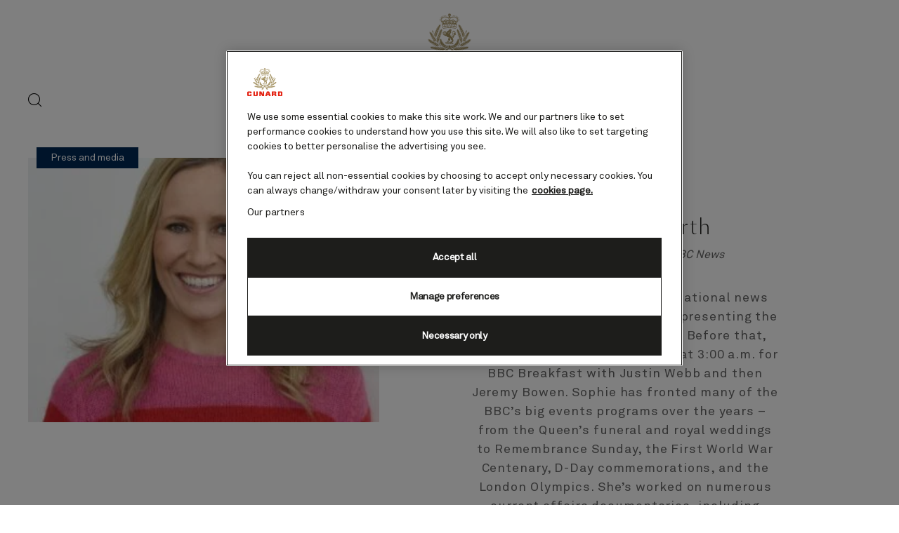

--- FILE ---
content_type: text/html;charset=utf-8
request_url: https://www.cunard.com/en-us/the-cunard-experience/guestspeakers/sophie-raworth
body_size: 15050
content:

<!DOCTYPE html>
<html lang='en-US'>
<head><script type="text/javascript" src="https://www.cunard.com/public/0f06c3fcc94ed0a23164611cdd3d19bbd600111ccd25"  ></script><script>
let previousPageErrors = JSON.parse(sessionStorage.getItem('cuk.previousPageErrors'));
let currentPageErrors = sessionStorage.getItem('cuk.currentPageErrors')
? JSON.parse(sessionStorage.getItem('cuk.currentPageErrors')): [];
if (currentPageErrors && currentPageErrors.length > 0) {
let errorsGenerated;
if (previousPageErrors && previousPageErrors.length > 0) {
errorsGenerated = [...previousPageErrors, ...currentPageErrors];
} else {
errorsGenerated = [...currentPageErrors];
}
sessionStorage.setItem('cuk.previousPageErrors', JSON.stringify(errorsGenerated));
} else if (!currentPageErrors && !previousPageErrors) {
sessionStorage.setItem('cuk.previousPageErrors', []);
}
sessionStorage.setItem('cuk.currentPageErrors', []);
</script>
<link rel="shortcut icon" type="image/x-icon" href="/favicon.ico"/>
<link rel="icon" type="image/png" sizes="32x32" href="/favicon-32x32.png"/>
<link rel="icon" type="image/png" sizes="16x16" href="/favicon-16x16.png"/>
<meta name="viewport" content="width=device-width, initial-scale=1.0, user-scalable=1"/>
<meta http-equiv="content-type" content="text/html; charset=UTF-8"/>
<meta http-equiv="X-UA-Compatible" content="IE=edge"/>
<title>Sophie Raworth</title>
<link rel="canonical" href="https://www.cunard.com/en-us/the-cunard-experience/guestspeakers/sophie-raworth"/>
<meta name="twitter:card" content="Summary"/>
<meta name="twitter:title" content="Sophie Raworth"/>
<meta name="twitter:pageUrl" content="https://www.cunard.com/en-us/the-cunard-experience/guestspeakers/sophie-raworth"/>
<meta property="og:locale" content="en_US"/>
<meta property="og:title" content="Sophie Raworth"/>
<meta property="og:url" content="https://www.cunard.com/en-us/the-cunard-experience/guestspeakers/sophie-raworth"/>
<link rel="alternate" href="https://www.cunard.com/de-de/das-cunard-erlebnis/gastkuenstler/sophie-raworth" hreflang="de-de"/>
<link rel="alternate" href="https://www.cunard.com/en-us/the-cunard-experience/guestspeakers/sophie-raworth" hreflang="en-us"/>
<link rel="alternate" href="https://www.cunard.com/en-au/the-cunard-experience/guestspeakers/sophie-raworth" hreflang="en-au"/>
<link rel="alternate" href="https://www.cunard.com/ja-jp/the-cunard-experience/guestspeakers/sophie-raworth" hreflang="ja-jp"/>
<link rel="alternate" href="https://www.cunard.com/en-gb/the-cunard-experience/guestspeakers/sophie-raworth" hreflang="en-gb"/>
<link rel="preload" as="script" href="https://www.cunard.com/public/0f06c3fcc94ed0a23164611cdd3d19bbd600111ccd25"/><link rel="preload" href="/etc.clientlibs/settings/wcm/designs/po/explorebook/resources/fonts/GreycliffCF-Light.woff" as="font" type="font/woff2" crossorigin/>
<link rel="preload" href="/etc.clientlibs/settings/wcm/designs/po/explorebook/resources/fonts/GreycliffCF-Medium.woff" as="font" type="font/woff2" crossorigin/>
<link rel="preload" href="/etc.clientlibs/settings/wcm/designs/po/explorebook/resources/fonts/GreycliffCF-Bold.woff" as="font" type="font/woff2" crossorigin/>
<link rel="preload" href="/etc.clientlibs/settings/wcm/designs/po/explorebook/resources/fonts/Praxis LT Regular.woff" as="font" type="font/woff2" crossorigin/>
<link rel="preload" href="/etc.clientlibs/settings/wcm/designs/po/explorebook/resources/fonts/Praxis LT Semibold.woff" as="font" type="font/woff2" crossorigin/>
<link rel="stylesheet" href="/etc.clientlibs/settings/wcm/designs/cunard/explorebook/resources/css/pages/common/index.20250513062156.css"/>
<link rel="stylesheet" href="/etc.clientlibs/settings/wcm/designs/cunard/explorebook/resources/css/pages/guestSpeakerDetailsPage/index.20250513062156.css"/>
<link as="script" rel="preload" key="/etc.clientlibs/settings/wcm/designs/cunard/explorebook/resources/js/mediators/common.20250513062156.js" href="/etc.clientlibs/settings/wcm/designs/cunard/explorebook/resources/js/mediators/common.20250513062156.js"/>
<link as="script" rel="preload" key="/etc.clientlibs/settings/wcm/designs/cunard/explorebook/resources/js/mediators/guestSpeakerDetailsPage.20250513062156.js" href="/etc.clientlibs/settings/wcm/designs/cunard/explorebook/resources/js/mediators/guestSpeakerDetailsPage.20250513062156.js"/>
<link as="script" rel="preload" key="/etc.clientlibs/settings/wcm/designs/cunard/explorebook/resources/js/mediators/vendors.20250513062156.js" href="/etc.clientlibs/settings/wcm/designs/cunard/explorebook/resources/js/mediators/vendors.20250513062156.js"/>
<script>
var pageConfigs = {
'page': '/content/cunard/master_website/en_US/the-cunard-experience/guestspeakers/sophie-raworth',
'template': 'guestSpeakerDetailsPage',
'AEMtemplate': '/apps/carnival/platform/templates/guestSpeakerDetailsPageTemplate',
'templatePath': '/apps/carnival/platform/templates/guestSpeakerDetailsPageTemplate',
'isColorCodeEnabled': 'false',
'pageColorCode': '',
'pageName': 'cunard:en_US:the-cunard-experience:guestspeakers:sophie-raworth'
}
var generalDTM = {
'pageName': 'cunard:en_US:the-cunard-experience:guestspeakers:sophie-raworth',
'pageChannel': 'cunard:en_US:the-cunard-experience',
'pageHier': 'cunard:en_US:the-cunard-experience:guestspeakers'
}
var SR = (undefined == SR) ? { components: { data: [] }, legalContent: [], promoContent: [] } : SR;
</script>

   <script>
	            var commmonConfigs = {
	                'urlPrefix': '/content/cunard/master_website/en_US',
	                'urlPrepend': '/en-us',
	                'brand': 'cunard',
	                'currencyMap': {"AUD":"AU$","JPY":"¥","EUR":"€","GBP":"£","USD":"$","CAD":"$","NZD":"NZ$"},
	                'legalServiceUrl': 'https://www.cunard.com/en-us/legal-information.legalContent.json',
	                'promoServiceUrl': 'https://www.cunard.com/en-us/promos.promoContent.json',
	                'searchResultsUrl': 'https://www.cunard.com/en-us/find-a-cruise',
	                'locale': 'en_US',
	                'countryCodes' : "",
	                'taxCurrencyCodes' : "USD",
	                'onboardCreditCurrencyCode' : "$",
	                'agencyId' : "",
	                'agencyIdsMapping' : {"PR":"PREREG"},
	                'fullRegistrationUrl' : "https://www.cunard.com/en-us/registration#fullRegistration",
	                'emailActivationUrl' : "https://www.cunard.com/en-us/account-hero",
	                'genericErrorMessage': "",
	                'sessionExpiration': 600,
	                'enableOpenInNewTab': true,
	                'myAcManagementUrl' : "https://www.cunard.com/en-us/my-account",
	                'apikey' : "",
	                'jsLibsPath': '/etc.clientlibs/settings/wcm/designs/cunard/explorebook/resources/js/',
	                'disableAnalyticsCookieId': '',
	                'disablePerfCookieId': 'disablePerfCookie',
	                'countryOverride': true,
	                'loginCountryOverride':false,
	                'enableOccupancy': false,
	                'enableAudioDescription': true,
	                'apiTimeOut': 11,
	                'currencyLocale': 'en_US',
	                'allowedQueryParams': ['departDate','soldOut','shipVersion','excursionIds','isSouRoundtrip','(soldOut:(false) AND price_{{currencyCode}}_{{loyaltyTier}}:[1 TO *] AND embargoDateTime:[1999-12-01T00:00:00Z TO NOW])','(soldOut:(true) OR price_{{currencyCode}}_{{loyaltyTier}}:0)','price_{{currencyCode}}_{{loyaltyTier}}','flightPackage_{{currencyCode}}_{{loyaltyTier}}','{!tag=destinationTag}destinationIds','{!tag=destinationTag}destinationIds','{!tag=embarkTag}embarkPortCode','{!tag=departTag}departDate','{!tag=durationTag}duration','{!tag=portsTag}portsOfCall','{!tag=shipsTag}shipId','{!tag=cruisetypeTag}cruiseType','{!tag=metaTag}metaIds','{!tag=themesTag}themeIds','{!tag=priceTag}price_{{currencyCode}}_{{loyaltyTier}}','{!tag=cruiseOfferTag}cruisePromoIds','{!tag=offerTag}fareType','{!tag=cruiseTag}cruiseId','{!tag=offerTag}promoIds','{!tag=portTag}portId','{!tag=entityTag}entityId','{!tag=itineraryTag}itineraryId','{!tag=airportsTag}airportIds','{!tag=regionTag}regions','{!tag=excursionDestinationTag}excursionDestinationIDs','{!tag=roomsTag}roomIds'],
	                'accessibilitySeletedLabel': 'Selected',
	                'topLoyaltyTiers': 'Diamond,Platinum,Gold,Silver,Bronze',
	                'currencySymbolPosition': 'leftTop',
	                'countriesWithCurrency' :  {"default":{"currencyCode":"USD","currencySymbol":"$","priceFormat":"en_US"},"HK":{"currencyCode":"USD","currencySymbol":"$","priceFormat":"en_US"},"IN":{"currencyCode":"USD","currencySymbol":"$","priceFormat":"en_US"},"JP":{"currencyCode":"USD","currencySymbol":"$","priceFormat":"en_US"},"CA":{"currencyCode":"CAD","currencySymbol":"$","priceFormat":"en_US"},"US":{"currencyCode":"USD","currencySymbol":"$","priceFormat":"en_US"}},
	                'isDealPage': 'false',
	                'dealCode': '',
	                'loginPageURL' : 'https://www.cunard.com/en-us/login',
	                'enableTransparentHeader' : false,
	                'localEnableHeaderVariation' : false,
	                'roomRelease': '/api/v2/cruise/{cruise_id}/room/select',
	                'useAPIErrorMessage': false,
	                'useBookingVariation': true,
	                'enableFCCBreakDown':true,
	                'enableCustomBookNow': true,
	                'enableCruiseOnly': false,
	                'enablePromoBanner': false,
	                'enableModalCruiseMessageBox': false,
					'newViewPIFlag': false,
					'showNewCabinView': false,
					'searchBookingHeader': false,
					'cdpBookingHeader': false,
					'cabinBookingHeader': false,
					'summaryBookingHeader': false,
					'poNewTileFlag': false,
	                'showNewC022View' : false,
	                'bookableDetailsUrl' : '/en-us/bookingCountryDetails.bookableDetails.{countryCode}.json',
	                'enableFutureCruiseCredit': true,
	                'enableFutureCruisePayment' : false,
	                'roomRelease': '/api/v2/cruise/{cruise_id}/room/select',
	                'addonAgencyId': '',
	                'heroTileFlag' : false,
	                'hideMeta' : false,
					'poNewSummaryFlag': false,
					'poNewSummaryDetailFlag': false,
					'poNewRoomSelectorFlag': false,
					'poNewRoomSelectorLowerFareFlag': false,	
					'poNewRoomSelectorHigherFareFlag': false,	
					'poNewRoomSelectorHigherFareHeaderFlag': false,	
					'poNewRoomSelectorLowerFareHeaderFlag': false,	
					'poNewRoomSelectorSelectionFlag': false,	
					'enableRoomSelectorInMainBookingFlow': false,
					'hideCInlineSearchBarT013template': false,	
					'roomCategory' : 'https://www.cunard.com/en-us/ships/{shipId}/{shipversion}.roomCategoryDetails.json',
					'tariffDetails' : 'https://www.cunard.com/en-us/tariffs.tariffDetails.json', 
					'summaryModuleUrl' : '/ships/{shipId}/{shipversion}.summaryDetails.json',
					'itineraryDetailsUrl' : 'https://www.cunard.com/en-us/itineraries/{itineraryId}/{cruiseId}.itinerarySummaryDetails.json',
					'roomSelectorPagePath' : 'https://www.cunard.com/en-us/room-selector',
					'allSecondaryLinksWithSubHeader' : true,
					'enableDCRInMainBookingFlow': true,
					'enableMCInMainBookingFlow': false,
					'disableAnalyticsLinkTrackingFromAEM' : false,
					'enableMCForTopTier' : false,
					'enableSingleCabinPerkSelector' : false,
					'roomHoldWindowTime':120,
					'enableNewCourtesyHoldInConfirmation' : false,
					'roomSelect' : '/api/v2/cruise/{cruise_id}/room/select',
					'generateToken': '/api/v2/token/generate?brand=cunard',
					'fareUpgradeUrl': '/service/cruise/v1/fare-upgrades',
					'cunardNewTileFlag': true,
					'cruiseDetailsUrl': 'https://www.cunard.com/en-us/itineraries/{itineraryId}/{cruiseId}.cruiseDetailsV2.json',
					'modifyCruisePageRendering': true,
					'showNewFareComparisionView': false,
					'showPreCruiseEmailOptOut' : false,
					'netStorageMapJsonUrl': '/map/itineraries/{itineraryId}/json/en_GB_{cruiseId}.json',
					'labelsUrl': 'https://www.cunard.com/en-us/i18n.cruisePageLabels.json',
					'balancePaymentLogin': '/api/v2/mariner/validatebooking',
					'enableInternalSearchHub' : true,
					'onboardActivitiesUrl': 'https://www.cunard.com/en-us/activity-types.activityTypes.json',
					'inclusionsUrl': '',
					'itineraryListView' : 'https://www.cunard.com/en-us/itineraries/{itineraryId}/{cruiseId}.itineraryListView.json',
					'shoreXLandingPagePath' : '/content/cunard/master_website/en_US/excursions',
					'onboardSpendingCurrency': '',
					'enableTabbedViewonCDP' : 'true',
					'queenAnneOnBoardPage': 'https://www.cunard.com/en-us/activity-types/queen-anne-on-board-experience',
					'queenElizabethOnBoardPage': 'https://www.cunard.com/en-us/activity-types/queen-elizabeth-on-board-experience',
					'queenMaryOnBoardPage': 'https://www.cunard.com/en-us/activity-types/queen-mary-2-on-board-experience',
					'queenVictoriaOnBoardPage': 'https://www.cunard.com/en-us/activity-types/queen-victoria-on-board-experience',
					'enableSSO': 'true',
					'loginPageUrlSSO': '/en-us/login/',
					'payBalanceLoggedinUrl': '/en-us/account/pay-balance',
					'payBalanceGuestUrl': '/en-us/login/pay-balance',
					'manageBookingLoggedinUrl': '/en-us/account/manage-booking',
					'manageBookingGuestUrl': '/en-us/login/manage-booking',
					'requestABrochureLoggedinUrl': '',
					'requestABrochureGuestUrl': '',
					'userDetailsPageUrl': '/en-us/account/my-details',
					'preferencesPageUrl': '/en-us/account/my-preferences',
					'loyaltyPageUrl': '',
					'myCruiseHistoryPageUrl': '',
					'enable3dsMandate' : false,
					'myAccountRegistrationUrlSSO' : '/en-us/my-account-registration/',
					'brochureConfirmationPageurlSSO' : '',
					'activationPageUrlSSO' : '/en-us/my-account-registration/activate-account?q=verify-account',
					'cruiseSelectorDynamicLinkSSO' : 'https://my.cunard.com/{booking_locale}/mycruise/{ship_code}/homepage',
					'disableCiamBookingRealTimeSyncConfirmationPage' : false				
	            };
	            var configs = window.configs || {};
	            if(pageConfigs){
	            	configs = {...pageConfigs};
	            }
	            if (commmonConfigs){
	            	configs = {...configs, ...commmonConfigs};
	            }
	            if(window.cabinPageConfigs){
	            	configs = {...configs, ...commmonConfigs, ...cabinPageConfigs};
	            }
	            
	            var general = {
	                'country': 'US',
	                'sectionLevelOne': 'en_US',
	                'sectionLevelTwo': '',
	                'sectionLevelThree': '',
	                'sectionLevelFour': '',
	                'pageName': 'cunard:en_US',
	                'pageChannel': 'cunard:en_US',
	                'pageHier': 'cunard:en_US',
	                'languageSelected': 'en',
	                'customCurrencyCode': 'USD',
	                'lastVisit': '03/2017',
	                'marinerID': '',
	                'loginStatus': 'not-loggedin',
	                'KnownSts': 'unknown',
	                'userSegmentOne': '',
	                'userSegmentTwo': '',
	                'memberLoyaltyLevel': ''
	            };
	            
	            if(window.generalDTM){
	            	general = {...general, ...window.generalDTM};
	            }

	            
	            var dtm_digitalData = {};
	            dtm_digitalData.general = general;
	            
	            var adobeDataLayer = window.adobeDataLayer || [];
	        </script>
<script data-desc="Namespace object">
			    var SR = { components: { data: [] }, legalContent: [], promoContent: [] };
			    var amp;
			</script>


	
		<script src="https://assets.adobedtm.com/5a10ec9b8fa3/9b2ba9476f1f/launch-9f4e28aae792.min.js"></script>
		<noscript>
			
		</noscript>
	
	<style id="antiClickjack">
    body { display:none !important; }
</style>

<script type="text/javascript">

        var isFramed = self != top;
        var currentDomain = window.location.host;
        //check if the application sites navigate within themselves
        //then antiClickJack should have no effect
        var navigateWithinDomain = document.referrer.toString().indexOf(currentDomain) != -1;

        if (navigateWithinDomain == true) {                
		   var antiClickjack = document.getElementById("antiClickjack");
	       antiClickjack.parentNode.removeChild(antiClickjack);
        }

        if (isFramed) {
            var url = document.referrer;
            var acceptedHostFrame = isHostFrameAllowed(url);
            if (acceptedHostFrame) {
             var antiClickjack = document.getElementById("antiClickjack");
	          antiClickjack.parentNode.removeChild(antiClickjack);
            } else {
                top.location = self.location;
            }
        } else {
            //display the body
           var antiClickjack = document.getElementById("antiClickjack");
           if (null != antiClickjack){
         	  antiClickjack.parentNode.removeChild(antiClickjack);
           }
        }


    function isHostFrameAllowed(targetHostFrame) {
        var hostframes = "carnivalbrands.experiencecloud.adobe.com";
        if (hostframes.length == 0) {
            return true;
        }
        var hosts = hostframes.split(",");
        for (var i = 0; i < hosts.length; i++) {
            if (targetHostFrame.indexOf(hosts[i]) > -1) {
                return true; 
            }
        }
        return false; 
    }
    </script>

  
</head>
<body>
<div class="react-component bookingFlow" id="bookingFlow" data-id="bookingFlow-4870071849645115" data-type="bookingFlow">
<div componentName=bookingFlow></div>
<script>
SR.components.data.push({"type":"bookingFlow","id":"bookingFlow-4870071849645115","attributes":{},"meta":{"render":"dynamic"},"services":{"urls":{},"headers":{"brand":"cunard","locale":"en_US","country":"US"}}});
</script>
</div>
<div class="react-component fareTypeAPI" id="fareTypeAPICall" data-id="fareTypeAPI-4870071891702730" data-type="fareTypeAPI">
<div componentName=fareTypeAPI></div>
<script>
SR.components.data.push({"type":"fareTypeAPI","id":"fareTypeAPI-4870071891702730","attributes":{},"meta":{"render":"dynamic"},"services":{"urls":{"fareTypeLookupUrl":"/api/v2/data/faretype"},"headers":{"brand":"cunard","locale":"en_US","country":"US"}}});
</script>
</div>
<div class="react-component unsupportedBrowserMessage" id="unsupportedBrowserMessage" data-id="unsupportedBrowserMessage-4870071933448683" data-type="unsupportedBrowserMessage">
<div class="unsupported-modal-container"></div>
<script>
SR.components.data.push({"type":"unsupportedBrowserMessage","id":"unsupportedBrowserMessage-4870071933448683","attributes":{"browserTitle":"Browser upgrade recommended.","browserDescription":"Our website has detected that the browser you are using is not up-to-date. This means that parts of our website may not work as they should. To get the best experience, please make sure your browser is fully updated before proceeding.","ariaCloseLabel":"Close browser pop-up","unsupportedBrowserWarningDuration":"1","contentLabel":"Browser upgrade recommended.","isOneTrustEnabled":true,"isCountrySelectionEnabled":true,"browserData":{"tablet":{"safari":"10.0","microsoft_Edge":"31.14393","mozilla_Firefox":"50.0","microsoft_Internet_Explorer":"11.0.36","google_Chrome":"55.0"},"desktop":{"safari":"10.0","microsoft_Edge":"38.14393","mozilla_Firefox":"50.0","microsoft_Internet_Explorer":"11.0.36","google_Chrome":"55.0"},"mobile":{"safari":"10.0","microsoft_Edge":"31.14393","mozilla_Firefox":"50.0","microsoft_Internet_Explorer":"11.0.36","google_Chrome":"55.0"}}},"meta":{"render":"dynamic"},"services":{"urls":{},"headers":{"brand":"cunard","locale":"en_US","country":"US"}}});
</script>
</div>




	
		
		
		
		      




    
        
        <div class="react-component leadGenBanner" id="lead-gen-banner" data-id="leadGenBanner-2121346729128572" data-type="leadGenBanner">
            
            	
            
            <script>
                SR.components.data.push({"type":"leadGenBanner","id":"leadGenBanner-2121346729128572","attributes":{"leadGenBannerText":"Get the latest destination inspiration, Cunard news and exclusive offers, straight to your inbox.","templatePath":"/apps/carnival/platform/templates/leadGenBannerTemplate","leadgenTemplateList":["/apps/carnival/platform/templates/activityLandingPageTemplate","/apps/carnival/platform/templates/allDestinationsTemplate","/apps/carnival/platform/templates/destinationDetail24aPageTemplate","/apps/carnival/platform/templates/homeTemplate","/apps/carnival/platform/templates/storyCampaignTemplate","/apps/cunard/platform/templates/homeTemplate","/apps/cunard/platform/templates/searchResultsPageTemplate"],"leadGenBannerCta":{"label":"Sign up","url":"https://www.cunard.com/en-us/contact-us/email-sign-up","isExternal":false,"absoluteUrl":"/content/cunard/master_website/en_US/contact-us/email-sign-up"}},"meta":{"render":"dynamic"},"services":{"urls":{},"headers":{"brand":"cunard","locale":"en_US","country":"US"}}});
            </script>
			
        </div>
        
    


			
	


<div class="wrapper">
<div class="alert-header-wrapper">
<div>
<div class="react-component alertMessaging" id="alertMessaging" data-id="alertMessaging-4870072059813959" data-type="alertMessaging">
<script>
SR.components.data.push({"type":"alertMessaging","id":"alertMessaging-4870072059813959","attributes":{"childComponents":[{"type":"loginAlertBar","id":"1769106229970","attributes":{"labels":{"loginDrawerCTAText":"<p>Please <a data-legal='yes' class='login-drawer-component' href='#' _rte_href='#'>log in</a> to see personalized prices on your booking summary.</p>","loginDrawerCloseLabel":"Close","requiredInfoErrorMessage":"Required information is missing."},"showLoginAlertMessage":true,"showLoggedInState":false,"login":{"accessibilityHeading":"Login access","loginHeader":"Do you have a Cunard account?","loginCTACopy":"Login","logOutCTACopy":"Log out","email":{"label":"Email address","inline":"Email address","error":{"invalid":"The email address entered is invalid.","duplicate":"This email address is already linked with an account.","empty":"Email error message"}},"password":{"label":"Password","inline":"Password","error":{"invalid":"Password Error Message","empty":"Password Error Message"}},"forgotPassword":{"label":"Forgotten your password?","url":"https://www.cunard.com/en-us/forgot-password","isExternal":false,"absoluteUrl":"/content/cunard/master_website/en_US/forgot-password"},"loggedInWelcomeLabel":"You are currently logged in as ","notYouLabel":"Not you?","invalidLoginErrorMsg":"This email/password is incorrect.","dobheading":"Date of birth","month":{"label":"Month","options":[{"01":{"label":"January","value":"Jan"}},{"02":{"label":"February","value":"Feb"}},{"03":{"label":"March","value":"Mar"}},{"04":{"label":"April","value":"Apr"}},{"05":{"label":"May","value":"May"}},{"06":{"label":"June","value":"Jun"}},{"07":{"label":"July","value":"Jul"}},{"08":{"label":"August","value":"Aug"}},{"09":{"label":"September","value":"Sep"}},{"10":{"label":"October","value":"Oct"}},{"11":{"label":"November","value":"Nov"}},{"12":{"label":"December","value":"Dec"}}],"error":{"invalid":"Please enter a valid month.","empty":"Please enter a valid month."}},"day":{"label":"Day","error":{"invalid":"Please enter a valid day.","empty":"Please enter a valid day."}},"year":{"label":"Year","error":{"invalid":"Please enter a valid year.","empty":"Please enter a valid year."}},"youraccount":"Your account","loginwith":"Login with","secondLoginOptionLabel":"","commonLabels":{"submitCtaLabel":"Submit","orLabel":"or"},"submitButton":{"label":"Submit","url":"https://aem-qa.hollandamerica.com/en_US.html","isExternal":true,"absoluteUrl":"https://aem-qa.hollandamerica.com/en_US.html"},"apiErrorLabels":{"5005":"Test","5025":"Session Timed Out","5004":"Username or password is incorrect. Please try again","2_1":"Username or password is incorrect. Please try again","2_2":"Username or password is incorrect. Please try again","2_6":"Username or password is incorrect. Please try again","5019":"5379","5011":"4010s","5146":"Unknown service","5147":"Not Passing Service in query Parameter","5148":"no valid SSO session found","5149":"Unauthorized request","5150":"User not found: Could not find a valid user for that netid","5151":"ticket is passed null","5152":"service is passed null","defaultErr":"Default API Error","defaultError":"Default API Error","9000":"Mainframe returns an unknown error code / message (Please try again later.)","9001":"System is unable to reach POLAR/TTG or POLAR/TTG returns an unknown error code/message(Please try again later.)","9002":"Booking flow is unavailable due to a known system outage (Please try again later.)","9003":"Mariner Account Lookup is not available due to Siebel being unavailable (Please try again later.)","9004":"We apologise, but this itinerary is no longer available. If you feel you have reached this message in error, please contact us.","701":"Error Message 701","702":"Error Message 702","703":"Error Message 703","5007":"Currently, our new Family staterooms, which accommodate 5 guests, are not available for online booking. Please contact your Travel Advisor or call Holland America Line for assistance.","5505":"Error Message 5505","5010":"invalid CWC(CCN) number","60001":"Address not recognized. Please check details and resubmit. "},"firstName":{"label":"First name","error":{"empty":"First name error"}},"lastName":{"label":"Last name","error":{"empty":"Last name error"}},"loyaltyPointsLabel":"Loyalty points","secondloginoption":false,"isDateFirst":false,"showLoyaltyPoints":false,"emailSSO":{"label":"Email address","inline":"Email address","error":{"invalid":"Please enter a valid email","duplicate":"This email already exists","empty":"Please enter an email"}},"passwordSSO":{"label":"Password","inline":"Password","error":{"invalid":"Please enter a password","empty":"Please enter a password"}},"ssoApiErrorLabels":{"invalid_email":"We don’t recognise that email address, please try again or create an account.","account_locked":"Sorry, your account has been locked for 30 minutes because you exceeded the maximum number of login attempts.","email_not_verified":"Please activate your account","invalid_password":"Sorry that’s the wrong password. You have {noOfAttempts} more attempts","invalid_server_error":"Internal Server Error"},"loginDescriptionSSO":"<p>If you do not yet have an account then you can continue as a guest, or&nbsp;<a href=\"/en-us/my-account-registration.html\" _rte_href=\"/en-us/my-account-registration.html\">register an account here</a>.</p>","rememberMeMessageSSO":"Keep Me Signed In","forgotPasswordSSO":{"label":"Forgotten password/email?","url":"/en-us/login/forgot-password","isExternal":true,"absoluteUrl":"/en-us/login/forgot-password"},"txMandatoryLabel":"","rememberMeCookieCount":11,"forgetPasswordLabel":"Forgotten your password?","rememberMeLabel":"Remember me","submitButtonLabel":"Submit"},"templatePath":"/apps/carnival/platform/templates/guestSpeakerDetailsPageTemplate","templateList":["/apps/carnival/platform/templates/confirmationTemplate","/apps/carnival/platform/templates/cruiseDetailsTemplate","/apps/carnival/platform/templates/myAccountGenericTemplate","/apps/carnival/platform/templates/myAccountLandingTemplate","/apps/carnival/platform/templates/myAccountRegistrationTemplate"]},"meta":{"render":"dynamic"}}],"templatePath":"/apps/carnival/platform/templates/guestSpeakerDetailsPageTemplate","entityDetails":{},"enableFutureCruiseCredit":true,"fccBackgroundColor":"fcc-red","fccExpiryTimeOut":0,"fccLabels":{"fccTitle":"Cruise Credit Details","fccDescription":"<p>Below is a summary of all available FCCs, their value, the date you need to make a booking by and which departure dates you can apply your FCC to. If you have any questions please speak to our Customer Contact Centre on 0344 338 8641</p>","fccGuestLabel":"Guest","fccStartingCreditLabel":"Starting Credit","fccSailByLabel":"Sail by","fccBookByLabel":"Book by","fccCloseLabel":"Close","cruiseCreditLabel":"Future Cruise Credit ","genericApiErrorMessage":"Your Future Cruise Credit has not been applied","datesNotApplicableLabel":"NA"},"fccDateformat":""},"meta":{"render":"clientside"},"services":{"urls":{"logoutAPIUrlSSO":"/api/v3/auth/logout","guestFCCSSO":"/api/v3/accounts/guestFCCSummary","loginAPIUrlSSO":"/api/v3/auth/login","alert":"https://www.cunard.com/en-us/alerts.alertsList.json","authStateAPISSO":"/api/v3/auth/state","loginAPIUrl":"/api/v2/accounts/login","guestFCCCached":"/api/v2/caches/guestFCC","logoutAPIUrl":"/api/v2/accounts/logout","guestFCC":"/api/v2/accounts/guestFCC","guestFCCCachedSSO":"/api/v3/accounts/guestFCCSummary","getUserInfoSSO":"/api/v3/accounts/details"},"headers":{"brand":"cunard","locale":"en_US","country":"US"}}});
</script>
</div>
</div>
<div>
<div>
<div><!-- SDI include (path: /content/cunard/master_website/en_US/_jcr_content/cunardHeader/globalHeader.nocache.html, resourceType: /apps/cunard/platform/components/content/globalHeader) -->




	
		
		
		
		      



    
        <div class="react-component globalHeader" id="globalHeader" data-id="globalHeader-4842313382581896" data-type="globalHeader">
            
   
   
   <div class="global-header-wrapper no-search newView">
      <a href="#content" class="sr-only skip-to-content">Skip to page content</a>
      <header class="global-header-container newView">
         <nav class="global-header">
            <div class="menu-bar-small">
               
                  
                     <div class="nav-search-btn"><a href="https://www.cunard.com/en-us/search-cunard" class="search-btn"><span class="sr-only"> Search</span></a></div>
                  
               
                  
               
                  
               
                  
               
                  
               
                  
               
                  
               
                  
               
               <div class="nav-brand-logo"><a href="https://www.cunard.com/en-us" class="brand-logo" data-linktext="header:cunard:logo" data-contentname="cunard Logo" data-contenttype="image" data-componentname="globalHeader" data-is-click-tracking-enabled="true"><img src="/content/dam/cunard/marketing-assets/logos/cunard/Updated%20Cunard%20logo%20stacked.svg" alt=""/></a></div>
               <div class="login-container">
                  <div class="utility-nav-container bg svp-utility-nav" data-componentname="utilityNav">
                     <ul class="nav" role="menubar"></ul>
                     <div class="loading hide"><span class="loading-icon"></span></div>
                  </div>
               </div>
            </div>
            <div class="navigation" style="display: block">
               <div class="main-nav-container new_shipLayout">
                  <div class="menu-bar">
                     
                        
                           <div class="nav-search-btn"><a href="https://www.cunard.com/en-us/search-cunard" class="search-btn"><span class="sr-only"> Search</span></a></div>
                        
                     
                        
                     
                        
                     
                        
                     
                        
                     
                        
                     
                        
                     
                        
                     
                     <div class="nav-brand-logo"><a href="https://www.cunard.com/en-us" class="brand-logo" data-linktext="header:cunard:logo" data-contentname="cunard Logo" data-contenttype="image" data-componentname="globalHeader" data-is-click-tracking-enabled="true"><img src="/content/dam/cunard/marketing-assets/logos/cunard/Updated%20Cunard%20logo%20stacked.svg" alt=""/></a></div>
                     <div class="nav-close-btn"><button class="close-btn"><span class="sr-only">Close</span></button></div>
                  </div>
                  <ul class="main-nav" role="menubar" aria-label="Primary navigation">
                     <li class="main-nav-item" role="menu">
                        <div class="secondary-list" role="menuitem">
                           <a href="#" aria-expanded="false" aria-haspopup="true" aria-label="<p><p>Experience</p>
</p>
                              " class="main-nav-link " data-linktext="primary Nav:<p>Experience</p>
" data-componentname="globalHeader" data-is-click-tracking-enabled="true">
                              <span>
                                 <p><p>Experience</p>
</p>
                              </span>
                           </a>
                           <div class="secondary-list-menu shipNewFlag" style="display: none">
                              <div class="links-container">
                                 <div class="section" style="grid-template-rows: repeat(10, auto);">
                                    <div class="section-heading" style="grid-column: span 1 / auto;">Discover Cunard</div>
                                    <div>
                                       <div class="secondary-link"><a href="https://www.cunard.com/en-us/the-cunard-experience" class="secondary-link_a"><span><span class="new-label"></span>Why Cunard</span></a></div>
                                    
                                       <div class="secondary-link"><a href="https://www.cunard.com/en-us/the-cunard-experience/whats-included" class="secondary-link_a"><span><span class="new-label"></span>What&#39;s included</span></a></div>
                                    
                                       <div class="secondary-link"><a href="https://www.cunard.com/en-us/cruise-ships" class="secondary-link_a"><span><span class="new-label"></span>Our ships</span></a></div>
                                    
                                       <div class="secondary-link"><a href="https://www.cunard.com/en-us/the-cunard-experience/our-fares" class="secondary-link_a"><span><span class="new-label"></span>Our fares</span></a></div>
                                    
                                       <div class="secondary-link"><a href="https://www.cunard.com/en-us/cunard-stories" class="secondary-link_a"><span><span class="new-label"></span>Cunard stories</span></a></div>
                                    
                                       <div class="secondary-link"><a href="https://www.cunard.com/en-us/our-partners" class="secondary-link_a"><span><span class="new-label"></span>Our partnerships</span></a></div>
                                    </div>
                                 </div>
                              
                                 <div class="section" style="grid-template-rows: repeat(10, auto);">
                                    <div class="section-heading" style="grid-column: span 1 / auto;">On board</div>
                                    <div>
                                       <div class="secondary-link"><a href="https://www.cunard.com/en-us/the-cunard-experience/staterooms-and-suites" class="secondary-link_a"><span><span class="new-label"></span>Staterooms</span></a></div>
                                    
                                       <div class="secondary-link"><a href="https://www.cunard.com/en-us/the-cunard-experience/staterooms-and-suites/grills-experience" class="secondary-link_a"><span><span class="new-label"></span>Grills Suites</span></a></div>
                                    
                                       <div class="secondary-link"><a href="https://www.cunard.com/en-us/activity-types" class="secondary-link_a"><span><span class="new-label"></span>On board experience</span></a></div>
                                    
                                       <div class="secondary-link"><a href="https://www.cunard.com/en-us/activity-types/dining" class="secondary-link_a"><span><span class="new-label"></span>Dining</span></a></div>
                                    
                                       <div class="secondary-link"><a href="https://www.cunard.com/en-us/activity-types/dining/dining-events" class="secondary-link_a"><span><span class="new-label"></span>Culinary Residencies</span></a></div>
                                    
                                       <div class="secondary-link"><a href="https://www.cunard.com/en-us/activity-types/evening/entertainment-residencies" class="secondary-link_a"><span><span class="new-label"></span>Entertainment Residencies</span></a></div>
                                    
                                       <div class="secondary-link"><a href="https://www.cunard.com/en-us/activity-types/daytime/insights-and-enrichment" class="secondary-link_a"><span><span class="new-label"></span>Cunard Insights</span></a></div>
                                    
                                       <div class="secondary-link"><a href="https://www.cunard.com/en-us/activity-types/celebrations" class="secondary-link_a"><span><span class="new-label"></span>Weddings</span></a></div>
                                    </div>
                                 </div>
                              
                                 <div class="section" style="grid-template-rows: repeat(10, auto);">
                                    <div class="section-heading" style="grid-column: span 1 / auto;">On shore</div>
                                    <div>
                                       <div class="secondary-link"><a href="https://www.cunard.com/en-us/ports" class="secondary-link_a"><span><span class="new-label"></span>Our cruise ports</span></a></div>
                                    
                                       <div class="secondary-link"><a href="https://www.cunard.com/en-us/shore-excursions" class="secondary-link_a"><span><span class="new-label"></span>Shore Experiences</span></a></div>
                                    
                                       <div class="secondary-link"><a href="https://www.cunard.com/en-us/the-cunard-experience/cruise-and-stay" class="secondary-link_a"><span><span class="new-label"></span>Cruise and stay</span></a></div>
                                    
                                       <div class="secondary-link"><a href="https://www.cunard.com/en-us/the-cunard-experience/cunard-completeair" class="secondary-link_a"><span><span class="new-label"></span>Flights</span></a></div>
                                    
                                       <div class="secondary-link"><a href="https://www.cunard.com/en-us/the-cunard-experience/cruise-and-stay/hotels" class="secondary-link_a"><span><span class="new-label"></span>Hotel packages</span></a></div>
                                    </div>
                                 </div>
                              
                                 <div class="section" style="grid-template-rows: repeat(10, auto);">
                                    <div class="section-heading" style="grid-column: span 1 / auto;">Voyage planning</div>
                                    <div>
                                       <div class="secondary-link"><a href="https://www.cunard.com/en-us/the-cunard-experience/new-to-cruising" class="secondary-link_a"><span><span class="new-label"></span>For new cruisers</span></a></div>
                                    
                                       <div class="secondary-link"><a href="https://www.cunard.com/en-us/the-cunard-experience/families" class="secondary-link_a"><span><span class="new-label"></span>For families</span></a></div>
                                    
                                       <div class="secondary-link"><a href="https://www.cunard.com/en-us/the-cunard-experience/solo-travellers" class="secondary-link_a"><span><span class="new-label"></span>For solo travelers</span></a></div>
                                    
                                       <div class="secondary-link"><a href="https://www.cunard.com/en-us/the-cunard-experience/what-to-pack" class="secondary-link_a"><span><span class="new-label"></span>What to pack</span></a></div>
                                    
                                       <div class="secondary-link"><a href="https://www.cunard.com/en-us/the-cunard-experience/sailing-with-confidence" class="secondary-link_a"><span><span class="new-label"></span>Essential information</span></a></div>
                                    </div>
                                 </div>
                              </div>
                           </div>
                        </div>
                     </li>
                     
                  
                     <li class="main-nav-item" role="menu">
                        <div class="secondary-list" role="menuitem">
                           <a href="#" aria-expanded="false" aria-haspopup="true" aria-label="<p><p>Destinations</p>
</p>
                              " class="main-nav-link " data-linktext="primary Nav:<p>Destinations</p>
" data-componentname="globalHeader" data-is-click-tracking-enabled="true">
                              <span>
                                 <p><p>Destinations</p>
</p>
                              </span>
                           </a>
                           <div class="secondary-list-menu shipNewFlag" style="display: none">
                              <div class="links-container">
                                 <div class="section" style="grid-template-rows: repeat(10, auto);">
                                    <div class="section-heading" style="grid-column: span 1 / auto;">Popular destinations</div>
                                    <div>
                                       <div class="secondary-link"><a href="https://www.cunard.com/en-us/cruise-destinations/alaska" class="secondary-link_a"><span><span class="new-label"></span>Alaska</span></a></div>
                                    
                                       <div class="secondary-link"><a href="https://www.cunard.com/en-us/cruise-destinations/caribbean" class="secondary-link_a"><span><span class="new-label"></span>Caribbean</span></a></div>
                                    
                                       <div class="secondary-link"><a href="https://www.cunard.com/en-us/cruise-destinations/mediterranean" class="secondary-link_a"><span><span class="new-label"></span>Mediterranean</span></a></div>
                                    
                                       <div class="secondary-link"><a href="https://www.cunard.com/en-us/cruise-destinations/transatlantic-cruises" class="secondary-link_a"><span><span class="new-label"></span>Transatlantic</span></a></div>
                                    
                                       <div class="secondary-link"><a class="secondary-link_a"><span><span class="new-label"></span>Full World Voyages</span></a></div>
                                    </div>
                                 </div>
                              
                                 <div class="section" style="grid-template-rows: repeat(8, auto);">
                                    <div class="section-heading" style="grid-column: span 3 / auto;">All destinations</div>
                                    <div>
                                       <div class="secondary-link"><a href="https://www.cunard.com/en-us/cruise-destinations" class="secondary-link_a"><span><span class="new-label"></span>All regions </span></a></div>
                                    
                                       <div class="secondary-link"><a href="https://www.cunard.com/en-us/cruise-destinations/africa-and-indian-ocean" class="secondary-link_a"><span><span class="new-label"></span>Africa and Indian Ocean</span></a></div>
                                    
                                       <div class="secondary-link"><a href="https://www.cunard.com/en-us/cruise-destinations/alaska" class="secondary-link_a"><span><span class="new-label"></span>Alaska</span></a></div>
                                    
                                       <div class="secondary-link"><a href="https://www.cunard.com/en-us/cruise-destinations/asia" class="secondary-link_a"><span><span class="new-label"></span>Asia</span></a></div>
                                    
                                       <div class="secondary-link"><a href="https://www.cunard.com/en-us/cruise-destinations/australia-and-new-zealand" class="secondary-link_a"><span><span class="new-label"></span>Australia and New Zealand</span></a></div>
                                    
                                       <div class="secondary-link"><a href="https://www.cunard.com/en-us/cruise-destinations/british-isles" class="secondary-link_a"><span><span class="new-label"></span>British Isles</span></a></div>
                                    
                                       <div class="secondary-link"><a href="https://www.cunard.com/en-us/cruise-destinations/canary-islands" class="secondary-link_a"><span><span class="new-label"></span>Canary Islands</span></a></div>
                                    
                                       <div class="secondary-link"><a href="https://www.cunard.com/en-us/cruise-destinations/caribbean" class="secondary-link_a"><span><span class="new-label"></span>Caribbean</span></a></div>
                                    
                                       <div class="secondary-link"><a href="https://www.cunard.com/en-us/cruise-destinations/panama-canal-and-central-america" class="secondary-link_a"><span><span class="new-label"></span>Central America and Panama Canal</span></a></div>
                                    
                                       <div class="secondary-link"><a href="https://www.cunard.com/en-us/cruise-destinations/mediterranean" class="secondary-link_a"><span><span class="new-label"></span>Mediterranean</span></a></div>
                                    
                                       <div class="secondary-link"><a href="https://www.cunard.com/en-us/cruise-destinations/northern-europe" class="secondary-link_a"><span><span class="new-label"></span>Northern Europe</span></a></div>
                                    
                                       <div class="secondary-link"><a href="https://www.cunard.com/en-us/cruise-destinations/northern-lights" class="secondary-link_a"><span><span class="new-label"></span>Northern Lights</span></a></div>
                                    
                                       <div class="secondary-link"><a href="https://www.cunard.com/en-us/cruise-destinations/norwegian-fjord-cruises" class="secondary-link_a"><span><span class="new-label"></span>Norway and Norwegian Fjords</span></a></div>
                                    
                                       <div class="secondary-link"><a href="https://www.cunard.com/en-us/cruise-destinations/south-america" class="secondary-link_a"><span><span class="new-label"></span>South America</span></a></div>
                                    
                                       <div class="secondary-link"><a href="https://www.cunard.com/en-us/cruise-destinations/south-pacific" class="secondary-link_a"><span><span class="new-label"></span>South Pacific</span></a></div>
                                    
                                       <div class="secondary-link"><a href="https://www.cunard.com/en-us/cruise-destinations/transatlantic-cruises" class="secondary-link_a"><span><span class="new-label"></span>Transatlantic</span></a></div>
                                    
                                       <div class="secondary-link"><a href="https://www.cunard.com/en-us/cruise-destinations/usa-and-canada" class="secondary-link_a"><span><span class="new-label"></span>USA and Canada</span></a></div>
                                    
                                       <div class="secondary-link"><a href="https://www.cunard.com/en-us/cruise-destinations/western-europe" class="secondary-link_a"><span><span class="new-label"></span>Western Europe</span></a></div>
                                    
                                       <div class="secondary-link"><a href="https://www.cunard.com/en-us/cruise-destinations/world-voyage" class="secondary-link_a"><span><span class="new-label"></span>World cruises</span></a></div>
                                    </div>
                                 </div>
                              </div>
                           </div>
                        </div>
                     </li>
                     
                  
                     <li class="main-nav-item" role="menu">
                        <div class="secondary-list" role="menuitem">
                           <a href="#" aria-expanded="false" aria-haspopup="true" aria-label="<p><p>Cruises</p>
</p>
                              " class="main-nav-link " data-linktext="primary Nav:<p>Cruises</p>
" data-componentname="globalHeader" data-is-click-tracking-enabled="true">
                              <span>
                                 <p><p>Cruises</p>
</p>
                              </span>
                           </a>
                           <div class="secondary-list-menu shipNewFlag" style="display: none">
                              <div class="links-container">
                                 <div class="section" style="grid-template-rows: repeat(10, auto);">
                                    <div class="section-heading" style="grid-column: span 1 / auto;">Popular cruises</div>
                                    <div>
                                       <div class="secondary-link"><a href="https://www.cunard.com/en-us/us-departures" class="secondary-link_a"><span><span class="new-label"></span>Cruises from USA and Canada</span></a></div>
                                    
                                       <div class="secondary-link"><a href="https://www.cunard.com/en-us/cruise-destinations/transatlantic-cruises" class="secondary-link_a"><span><span class="new-label"></span>Transatlantic cruises</span></a></div>
                                    
                                       <div class="secondary-link"><a class="secondary-link_a"><span><span class="new-label"></span>Full World Voyages</span></a></div>
                                    </div>
                                 </div>
                              
                                 <div class="section" style="grid-template-rows: repeat(7, auto);">
                                    <div class="section-heading" style="grid-column: span 3 / auto;">All cruises</div>
                                    <div>
                                       <div class="secondary-link"><a href="https://www.cunard.com/en-us/cruise-types/where-we-sail-from" class="secondary-link_a"><span><span class="new-label"></span>Our departure ports</span></a></div>
                                    
                                       <div class="secondary-link"><a href="https://www.cunard.com/en-us/us-departures/cruises-from-new-york" class="secondary-link_a"><span><span class="new-label"></span>Cruises from New York</span></a></div>
                                    
                                       <div class="secondary-link"><a href="https://www.cunard.com/en-us/us-departures/cruises-from-miami" class="secondary-link_a"><span><span class="new-label"></span>Cruises from Miami</span></a></div>
                                    
                                       <div class="secondary-link"><a href="https://www.cunard.com/en-us/us-departures/cruises-from-seattle" class="secondary-link_a"><span><span class="new-label"></span>Cruises from Seattle</span></a></div>
                                    
                                       <div class="secondary-link"><a href="https://www.cunard.com/en-us/us-departures/cruises-from-san-francisco" class="secondary-link_a"><span><span class="new-label"></span>Cruises from San Francisco</span></a></div>
                                    
                                       <div class="secondary-link"><a href="https://www.cunard.com/en-us/us-departures/cruises-from-fort-lauderdale" class="secondary-link_a"><span><span class="new-label"></span>Cruises from Fort Lauderdale</span></a></div>
                                    
                                       <div class="secondary-link"><a href="https://www.cunard.com/en-us/cruise-types/event-cruises" class="secondary-link_a"><span><span class="new-label"></span>Event cruises</span></a></div>
                                    
                                       <div class="secondary-link"><a href="https://www.cunard.com/en-us/cruise-types/christmas-cruises" class="secondary-link_a"><span><span class="new-label"></span>Christmas cruises</span></a></div>
                                    
                                       <div class="secondary-link"><a href="https://www.cunard.com/en-us/cruise-destinations/world-voyage" class="secondary-link_a"><span><span class="new-label"></span>World cruises</span></a></div>
                                    
                                       <div class="secondary-link"><a href="https://www.cunard.com/en-us/cruise-types/scenic-cruises" class="secondary-link_a"><span><span class="new-label"></span>Scenic cruises</span></a></div>
                                    
                                       <div class="secondary-link"><a href="https://www.cunard.com/en-us/cruise-types/queen-to-queen-cruises" class="secondary-link_a"><span><span class="new-label"></span>Queen to Queen cruises</span></a></div>
                                    
                                       <div class="secondary-link"><a href="https://www.cunard.com/en-us/cruise-deals/luxury-cruises-2025" class="secondary-link_a"><span><span class="new-label"></span>2025 cruises</span></a></div>
                                    
                                       <div class="secondary-link"><a href="https://www.cunard.com/en-us/cruise-deals/luxury-cruises-2026" class="secondary-link_a"><span><span class="new-label"></span>2026 cruises</span></a></div>
                                    
                                       <div class="secondary-link"><a href="https://www.cunard.com/en-us/cruise-deals/luxury-cruises-2027" class="secondary-link_a"><span><span class="new-label"></span>2027 cruises</span></a></div>
                                    
                                       <div class="secondary-link"><a href="https://www.cunard.com/en-us/cruise-deals/luxury-cruises-2028" class="secondary-link_a"><span><span class="new-label"></span>2028 cruises</span></a></div>
                                    
                                       <div class="secondary-link"><a href="https://www.cunard.com/en-us/new-voyages" class="secondary-link_a"><span><span class="new-label"></span>2027 - 2028 cruises</span></a></div>
                                    </div>
                                 </div>
                              </div>
                           </div>
                        </div>
                     </li>
                     
                  
                     <li class="main-nav-item" role="menu">
                        <div class="secondary-list" role="menuitem">
                           <a href="#" aria-expanded="false" aria-haspopup="true" aria-label="<p><p>Offers</p>
</p>
                              " class="main-nav-link " data-linktext="primary Nav:<p>Offers</p>
" data-componentname="globalHeader" data-is-click-tracking-enabled="true">
                              <span>
                                 <p><p>Offers</p>
</p>
                              </span>
                           </a>
                           <div class="secondary-list-menu shipNewFlag" style="display: none">
                              <div class="links-container">
                                 <div class="section" style="grid-template-rows: repeat(10, auto);">
                                    <div class="section-heading" style="grid-column: span 1 / auto;">Offers</div>
                                    <div>
                                       <div class="secondary-link"><a href="https://www.cunard.com/en-us/cruise-deals" class="secondary-link_a"><span><span class="new-label"></span>View offers</span></a></div>
                                    
                                       <div class="secondary-link"><a href="https://www.cunard.com/en-us/cruise-deals/treat-yourself-on-us" class="secondary-link_a"><span><span class="new-label"></span>Treat yourself, on us</span></a></div>
                                    
                                       <div class="secondary-link"><a href="https://www.cunard.com/en-us/new-voyages" class="secondary-link_a"><span><span class="new-label"></span>Early Booking Benefits</span></a></div>
                                    
                                       <div class="secondary-link"><a href="https://www.cunard.com/en-us/cruise-deals/grill-suites-offer" class="secondary-link_a"><span><span class="new-label"></span>Grill Suites Offer</span></a></div>
                                    
                                       <div class="secondary-link"><a href="https://www.cunard.com/en-us/cruise-deals/sailing-soon-savings" class="secondary-link_a"><span><span class="new-label"></span>Sailing Soon Savings</span></a></div>
                                    
                                       <div class="secondary-link"><a href="https://www.cunard.com/en-us/contact-us/email-sign-up" class="secondary-link_a"><span><span class="new-label"></span>Sign up for offers</span></a></div>
                                    </div>
                                 </div>
                              </div>
                           </div>
                        </div>
                     </li>
                     
                        <li class="main-nav-item" role="menu">
                           <div class="secondary-list" role="menuitem">
                              <a href="#" aria-expanded="false" aria-haspopup="true" aria-label="<p>My Cunard</p>" class="main-nav-link " data-linktext="primary Nav:My Cunard" data-componentname="globalHeader" data-is-click-tracking-enabled="true"><span>My Cunard</span></a>
                              <div class="secondary-list-menu shipNewFlag" style="display: none">
                                 <div class="links-container one">
                                    <div class="section" style="grid-template-rows: repeat(10, auto);">
                                       <div class="section-heading" style="grid-column: span 1 / auto; ">My Cunard</div>
                                       <div class="navigation">
                                          <div class="utility-nav-container bg lvp-utility-nav" data-componentname="utilityNav">
                                             <ul class="nav" role="menubar">
                                                
                                             
                                                <li class="nav-item " data-name="pay-balance" role="presentation">
                                                   <div><a href="https://www.cunard.com/en-us/balance" aria-label="Pay my balance" role="menuitem" class="nav-link pay-balance" data-linktext="header:Pay my balance" data-componentname="utilityNav" data-is-click-tracking-enabled="true"><span>Pay my balance</span></a></div>
                                                </li>
                                             
                                                <li class="nav-item " data-name="manage-booking" role="presentation">
                                                   <div><a href="https://my.cunard.com/en-us/mycruise/login" aria-label="Manage a booking" role="menuitem" class="nav-link manage-booking" data-linktext="header:Manage a booking" data-componentname="utilityNav" data-is-click-tracking-enabled="true"><span>Manage a booking</span></a></div>
                                                </li>
                                             
                                                <li class="nav-item " data-name="login" role="presentation">
                                                   <div><a href="https://www.cunard.com/en-us/login" aria-label="Log in / register" role="menuitem" class="nav-link login" data-linktext="header:Log in / register" data-componentname="utilityNav" data-is-click-tracking-enabled="true"><span>Log in / register</span></a></div>
                                                </li>
                                             
                                                <li class="nav-item " data-name="logout" role="presentation">
                                                   <div><a aria-label="Hello" role="menuitem" class="nav-link logout" data-linktext="header:Hello" data-componentname="utilityNav" data-is-click-tracking-enabled="true"><span>Hello</span></a></div>
                                                </li>
                                             
                                                <li class="nav-item " data-name="link" role="presentation">
                                                   <div><a href="https://www.cunard.com/en-us/favorites" aria-label="Favorites" role="menuitem" class="nav-link link" data-linktext="header:Favorites" data-componentname="utilityNav" data-is-click-tracking-enabled="true"><span>Favorites</span></a></div>
                                                </li>
                                             
                                                <li class="nav-item " data-name="link" role="presentation">
                                                   <div><a href="https://www.cunard.com/en-us/frequently-asked-questions" aria-label="Support" role="menuitem" class="nav-link link" data-linktext="header:Support" data-componentname="utilityNav" data-is-click-tracking-enabled="true"><span>Support</span></a></div>
                                                </li>
                                             
                                                <li class="nav-item " data-name="link" role="presentation">
                                                   <div><a href="https://www.cunard.com/en-us/contact-us" aria-label="Contact us" role="menuitem" class="nav-link link" data-linktext="header:Contact us" data-componentname="utilityNav" data-is-click-tracking-enabled="true"><span>Contact us</span></a></div>
                                                </li>
                                             </ul>
                                             <div class="loading hide"><span class="loading-icon"></span></div>
                                          </div>
                                       </div>
                                    </div>
                                 </div>
                              </div>
                           </div>
                        </li>
                     
                  </ul>
               </div>
            </div>
         </nav>
      </header>
      <div id="content" tabindex="-1"></div>
   </div>

            <script>
                SR.components.data.push({"type":"globalHeader","id":"globalHeader-4842313382581896","attributes":{"childComponents":[{"type":"utilityNav","id":"1769078471275","attributes":{"navItems":[{"linkUrl":"https://www.cunard.com/en-us/search-cunard","navType":"search","showIcon":true,"title":" Search","callBackOption":"","langOptionTitles":[],"logOutLabel":"","myAccount":{},"myAccountAriaLabel":""},{"linkUrl":"https://www.cunard.com/en-us/balance","navType":"pay-balance","showIcon":false,"title":"Pay my balance","callBackOption":"","langOptionTitles":[],"logOutLabel":"","myAccount":{},"myAccountAriaLabel":""},{"linkUrl":"https://my.cunard.com/en-us/mycruise/login","navType":"manage-booking","showIcon":false,"title":"Manage a booking","callBackOption":"","langOptionTitles":[],"logOutLabel":"","myAccount":{},"myAccountAriaLabel":""},{"linkUrl":"https://www.cunard.com/en-us/login","navType":"login","showIcon":false,"title":"Log in / register","callBackOption":"","langOptionTitles":[],"logOutLabel":"","myAccount":{},"myAccountAriaLabel":""},{"navType":"logout","showIcon":false,"title":"Hello","callBackOption":"","langOptionTitles":[],"logOutLabel":"Log out","myAccount":{},"myAccountAriaLabel":""},{"linkUrl":"https://www.cunard.com/en-us/favorites","navType":"link","showIcon":false,"title":"Favorites","callBackOption":"","langOptionTitles":[],"logOutLabel":"","myAccount":{},"myAccountAriaLabel":""},{"linkUrl":"https://www.cunard.com/en-us/frequently-asked-questions","navType":"link","showIcon":false,"title":"Support","callBackOption":"","langOptionTitles":[],"logOutLabel":"","myAccount":{},"myAccountAriaLabel":""},{"linkUrl":"https://www.cunard.com/en-us/contact-us","navType":"link","showIcon":false,"title":"Contact us","callBackOption":"","langOptionTitles":[],"logOutLabel":"","myAccount":{},"myAccountAriaLabel":""}],"mainNavTitle":"My Cunard","subNavTitle":"My Cunard","order":"1","numberOfRows":"10","loginPageURL":"/content/cunard/master_website/en_US/login","showExcursionOnWebsite":false,"utilityNavLabels":{"hiLabel":"Hello","logoutLabel":"Log out"}},"meta":{"render":"dynamic"}}],"templatePath":"/apps/cunard/platform/templates/homeTemplate/nocache","headerLogo":{"image":"/content/dam/cunard/marketing-assets/logos/cunard/Updated Cunard logo stacked.svg","alt":"Cunard logo","url":"https://www.cunard.com/en-us","isExternal":false},"enableHeaderVariation":false,"menuText":"Menu","closeButtonText":"Close","utilityNavRequired":true,"numberOfItems":"4","mobileRotationDuration":"","uspMessageTemplateList":[],"disableChevronForLogo":false,"uspBannerLinks":{},"skipToContentLabel":"Skip to page content","tollFreeLabel":"Freephone","tollNumberDescriptionText":"","iTooltipOverlayText":"","topNavigationLabel":"Top navigation","primaryNavigationLabel":"Primary navigation","menuButtonAriaLabel":"Main navigation drop down menu","apiErrorLabels":{"5025":"Error Message 5005","5159":"Unauthorized request","701":"Error Message 701","702":"Error Message 702","703":"Error Message 703","5007":"Error Message 5007","5505":"Error Message 5505","9004":"We apologise, but this voyage is no longer available. If you feel you have reached this message in error, please contact us.","9000":"Unknown error. Please try again later.","9002":"The booking system is currently down for scheduled maintenance. Please try again later.","9003":"It has not been possible to check your Cunard World Club number. Please try again later."},"navigationItems":[{"globalNavigationTitle":"<p>Experience</p>\r\n","navigationType":"newNavDesign","directLinkTarget":"","showOnMobileNavigation":false,"active":false,"highLightColor":"","primaryImageText":"","primaryImageDescription":"","primaryImageTargetLink":"","secondaryImageHeading":"","secondaryImageIcon":"","secondaryImageLink":"","newNavigationDesignList":[{"order":"1","mainHeading":"Discover Cunard","numberOfRows":"10","subHeadingList":[{"secondaryLinkTarget":"https://www.cunard.com/en-us/the-cunard-experience","secondaryLinkText":"Why Cunard","newText":"","externalLink":false},{"secondaryLinkTarget":"https://www.cunard.com/en-us/the-cunard-experience/whats-included","secondaryLinkText":"What's included","newText":"","externalLink":false},{"secondaryLinkTarget":"https://www.cunard.com/en-us/cruise-ships","secondaryLinkText":"Our ships","newText":"","externalLink":false},{"secondaryLinkTarget":"https://www.cunard.com/en-us/the-cunard-experience/our-fares","secondaryLinkText":"Our fares","newText":"","externalLink":false},{"secondaryLinkTarget":"https://www.cunard.com/en-us/cunard-stories","secondaryLinkText":"Cunard stories","newText":"","externalLink":false},{"secondaryLinkTarget":"https://www.cunard.com/en-us/our-partners","secondaryLinkText":"Our partnerships","newText":"","externalLink":false}]},{"order":"1","mainHeading":"On board","numberOfRows":"10","subHeadingList":[{"secondaryLinkTarget":"https://www.cunard.com/en-us/the-cunard-experience/staterooms-and-suites","secondaryLinkText":"Staterooms","newText":"","externalLink":false},{"secondaryLinkTarget":"https://www.cunard.com/en-us/the-cunard-experience/staterooms-and-suites/grills-experience","secondaryLinkText":"Grills Suites","newText":"","externalLink":false},{"secondaryLinkTarget":"https://www.cunard.com/en-us/activity-types","secondaryLinkText":"On board experience","newText":"","externalLink":false},{"secondaryLinkTarget":"https://www.cunard.com/en-us/activity-types/dining","secondaryLinkText":"Dining","newText":"","externalLink":false},{"secondaryLinkTarget":"https://www.cunard.com/en-us/activity-types/dining/dining-events","secondaryLinkText":"Culinary Residencies","newText":"","externalLink":false},{"secondaryLinkTarget":"https://www.cunard.com/en-us/activity-types/evening/entertainment-residencies","secondaryLinkText":"Entertainment Residencies","newText":"","externalLink":false},{"secondaryLinkTarget":"https://www.cunard.com/en-us/activity-types/daytime/insights-and-enrichment","secondaryLinkText":"Cunard Insights","newText":"","externalLink":false},{"secondaryLinkTarget":"https://www.cunard.com/en-us/activity-types/celebrations","secondaryLinkText":"Weddings","newText":"","externalLink":false}]},{"order":"1","mainHeading":"On shore","numberOfRows":"10","subHeadingList":[{"secondaryLinkTarget":"https://www.cunard.com/en-us/ports","secondaryLinkText":"Our cruise ports","newText":"","externalLink":false},{"secondaryLinkTarget":"https://www.cunard.com/en-us/shore-excursions","secondaryLinkText":"Shore Experiences","newText":"","externalLink":false},{"secondaryLinkTarget":"https://www.cunard.com/en-us/the-cunard-experience/cruise-and-stay","secondaryLinkText":"Cruise and stay","newText":"","externalLink":false},{"secondaryLinkTarget":"https://www.cunard.com/en-us/the-cunard-experience/cunard-completeair","secondaryLinkText":"Flights","newText":"","externalLink":false},{"secondaryLinkTarget":"https://www.cunard.com/en-us/the-cunard-experience/cruise-and-stay/hotels","secondaryLinkText":"Hotel packages","newText":"","externalLink":false}]},{"order":"1","mainHeading":"Voyage planning","numberOfRows":"10","subHeadingList":[{"secondaryLinkTarget":"https://www.cunard.com/en-us/the-cunard-experience/new-to-cruising","secondaryLinkText":"For new cruisers","newText":"","externalLink":false},{"secondaryLinkTarget":"https://www.cunard.com/en-us/the-cunard-experience/families","secondaryLinkText":"For families","newText":"","externalLink":false},{"secondaryLinkTarget":"https://www.cunard.com/en-us/the-cunard-experience/solo-travellers","secondaryLinkText":"For solo travelers","newText":"","externalLink":false},{"secondaryLinkTarget":"https://www.cunard.com/en-us/the-cunard-experience/what-to-pack","secondaryLinkText":"What to pack","newText":"","externalLink":false},{"secondaryLinkTarget":"https://www.cunard.com/en-us/the-cunard-experience/sailing-with-confidence","secondaryLinkText":"Essential information","newText":"","externalLink":false}]}],"newViewPrimaryImage":{}},{"globalNavigationTitle":"<p>Destinations</p>\r\n","navigationType":"newNavDesign","directLinkTarget":"","showOnMobileNavigation":false,"active":false,"highLightColor":"","primaryImageText":"","primaryImageDescription":"","primaryImageTargetLink":"","secondaryImageHeading":"","secondaryImageIcon":"","secondaryImageLink":"","newNavigationDesignList":[{"order":"1","mainHeading":"Popular destinations","numberOfRows":"10","subHeadingList":[{"secondaryLinkTarget":"https://www.cunard.com/en-us/cruise-destinations/alaska","secondaryLinkText":"Alaska","newText":"","externalLink":false},{"secondaryLinkTarget":"https://www.cunard.com/en-us/cruise-destinations/caribbean","secondaryLinkText":"Caribbean","newText":"","externalLink":false},{"secondaryLinkTarget":"https://www.cunard.com/en-us/cruise-destinations/mediterranean","secondaryLinkText":"Mediterranean","newText":"","externalLink":false},{"secondaryLinkTarget":"https://www.cunard.com/en-us/cruise-destinations/transatlantic-cruises","secondaryLinkText":"Transatlantic","newText":"","externalLink":false},{"secondaryLinkTarget":"https://www.cunard.com/en-us/find-a-cruise#{!tag=cruiseTag}cruiseId=H503B,H504C,H505B,H602E,H603D,M603H,M604J, H603E,H603F,M604J,M604M","secondaryLinkText":"Full World Voyages","newText":"","externalLink":false}]},{"order":"3","mainHeading":"All destinations","numberOfRows":"8","subHeadingList":[{"secondaryLinkTarget":"https://www.cunard.com/en-us/cruise-destinations","secondaryLinkText":"All regions ","newText":"","externalLink":false},{"secondaryLinkTarget":"https://www.cunard.com/en-us/cruise-destinations/africa-and-indian-ocean","secondaryLinkText":"Africa and Indian Ocean","newText":"","externalLink":false},{"secondaryLinkTarget":"https://www.cunard.com/en-us/cruise-destinations/alaska","secondaryLinkText":"Alaska","newText":"","externalLink":false},{"secondaryLinkTarget":"https://www.cunard.com/en-us/cruise-destinations/asia","secondaryLinkText":"Asia","newText":"","externalLink":false},{"secondaryLinkTarget":"https://www.cunard.com/en-us/cruise-destinations/australia-and-new-zealand","secondaryLinkText":"Australia and New Zealand","newText":"","externalLink":false},{"secondaryLinkTarget":"https://www.cunard.com/en-us/cruise-destinations/british-isles","secondaryLinkText":"British Isles","newText":"","externalLink":false},{"secondaryLinkTarget":"https://www.cunard.com/en-us/cruise-destinations/canary-islands","secondaryLinkText":"Canary Islands","newText":"","externalLink":false},{"secondaryLinkTarget":"https://www.cunard.com/en-us/cruise-destinations/caribbean","secondaryLinkText":"Caribbean","newText":"","externalLink":false},{"secondaryLinkTarget":"https://www.cunard.com/en-us/cruise-destinations/panama-canal-and-central-america","secondaryLinkText":"Central America and Panama Canal","newText":"","externalLink":false},{"secondaryLinkTarget":"https://www.cunard.com/en-us/cruise-destinations/mediterranean","secondaryLinkText":"Mediterranean","newText":"","externalLink":false},{"secondaryLinkTarget":"https://www.cunard.com/en-us/cruise-destinations/northern-europe","secondaryLinkText":"Northern Europe","newText":"","externalLink":false},{"secondaryLinkTarget":"https://www.cunard.com/en-us/cruise-destinations/northern-lights","secondaryLinkText":"Northern Lights","newText":"","externalLink":false},{"secondaryLinkTarget":"https://www.cunard.com/en-us/cruise-destinations/norwegian-fjord-cruises","secondaryLinkText":"Norway and Norwegian Fjords","newText":"","externalLink":false},{"secondaryLinkTarget":"https://www.cunard.com/en-us/cruise-destinations/south-america","secondaryLinkText":"South America","newText":"","externalLink":false},{"secondaryLinkTarget":"https://www.cunard.com/en-us/cruise-destinations/south-pacific","secondaryLinkText":"South Pacific","newText":"","externalLink":false},{"secondaryLinkTarget":"https://www.cunard.com/en-us/cruise-destinations/transatlantic-cruises","secondaryLinkText":"Transatlantic","newText":"","externalLink":false},{"secondaryLinkTarget":"https://www.cunard.com/en-us/cruise-destinations/usa-and-canada","secondaryLinkText":"USA and Canada","newText":"","externalLink":false},{"secondaryLinkTarget":"https://www.cunard.com/en-us/cruise-destinations/western-europe","secondaryLinkText":"Western Europe","newText":"","externalLink":false},{"secondaryLinkTarget":"https://www.cunard.com/en-us/cruise-destinations/world-voyage","secondaryLinkText":"World cruises","newText":"","externalLink":false}]}],"newViewPrimaryImage":{}},{"globalNavigationTitle":"<p>Cruises</p>\r\n","navigationType":"newNavDesign","directLinkTarget":"","showOnMobileNavigation":false,"active":false,"highLightColor":"","primaryImageText":"","primaryImageDescription":"","primaryImageTargetLink":"","secondaryImageHeading":"","secondaryImageIcon":"","secondaryImageLink":"","newNavigationDesignList":[{"order":"1","mainHeading":"Popular cruises","numberOfRows":"10","subHeadingList":[{"secondaryLinkTarget":"https://www.cunard.com/en-us/us-departures","secondaryLinkText":"Cruises from USA and Canada","newText":"","externalLink":false},{"secondaryLinkTarget":"https://www.cunard.com/en-us/cruise-destinations/transatlantic-cruises","secondaryLinkText":"Transatlantic cruises","newText":"","externalLink":false},{"secondaryLinkTarget":"https://www.cunard.com/en-us/find-a-cruise#{!tag=cruiseTag}cruiseId=H602E,H603D,M603H,M604J,V703C,V703D","secondaryLinkText":"Full World Voyages","newText":"","externalLink":false}]},{"order":"3","mainHeading":"All cruises","numberOfRows":"7","subHeadingList":[{"secondaryLinkTarget":"https://www.cunard.com/en-us/cruise-types/where-we-sail-from","secondaryLinkText":"Our departure ports","newText":"","externalLink":false},{"secondaryLinkTarget":"https://www.cunard.com/en-us/us-departures/cruises-from-new-york","secondaryLinkText":"Cruises from New York","newText":"","externalLink":false},{"secondaryLinkTarget":"https://www.cunard.com/en-us/us-departures/cruises-from-miami","secondaryLinkText":"Cruises from Miami","newText":"","externalLink":false},{"secondaryLinkTarget":"https://www.cunard.com/en-us/us-departures/cruises-from-seattle","secondaryLinkText":"Cruises from Seattle","newText":"","externalLink":false},{"secondaryLinkTarget":"https://www.cunard.com/en-us/us-departures/cruises-from-san-francisco","secondaryLinkText":"Cruises from San Francisco","newText":"","externalLink":false},{"secondaryLinkTarget":"https://www.cunard.com/en-us/us-departures/cruises-from-fort-lauderdale","secondaryLinkText":"Cruises from Fort Lauderdale","newText":"","externalLink":false},{"secondaryLinkTarget":"https://www.cunard.com/en-us/cruise-types/event-cruises","secondaryLinkText":"Event cruises","newText":"","externalLink":false},{"secondaryLinkTarget":"https://www.cunard.com/en-us/cruise-types/christmas-cruises","secondaryLinkText":"Christmas cruises","newText":"","externalLink":false},{"secondaryLinkTarget":"https://www.cunard.com/en-us/cruise-destinations/world-voyage","secondaryLinkText":"World cruises","newText":"","externalLink":false},{"secondaryLinkTarget":"https://www.cunard.com/en-us/cruise-types/scenic-cruises","secondaryLinkText":"Scenic cruises","newText":"","externalLink":false},{"secondaryLinkTarget":"https://www.cunard.com/en-us/cruise-types/queen-to-queen-cruises","secondaryLinkText":"Queen to Queen cruises","newText":"","externalLink":false},{"secondaryLinkTarget":"https://www.cunard.com/en-us/cruise-deals/luxury-cruises-2025","secondaryLinkText":"2025 cruises","newText":"","externalLink":false},{"secondaryLinkTarget":"https://www.cunard.com/en-us/cruise-deals/luxury-cruises-2026","secondaryLinkText":"2026 cruises","newText":"","externalLink":false},{"secondaryLinkTarget":"https://www.cunard.com/en-us/cruise-deals/luxury-cruises-2027","secondaryLinkText":"2027 cruises","newText":"","externalLink":false},{"secondaryLinkTarget":"https://www.cunard.com/en-us/cruise-deals/luxury-cruises-2028","secondaryLinkText":"2028 cruises","newText":"","externalLink":false},{"secondaryLinkTarget":"https://www.cunard.com/en-us/new-voyages","secondaryLinkText":"2027 - 2028 cruises","newText":"NEW","externalLink":false}]}],"newViewPrimaryImage":{}},{"globalNavigationTitle":"<p>Offers</p>\r\n","navigationType":"newNavDesign","directLinkTarget":"","showOnMobileNavigation":false,"active":false,"highLightColor":"","primaryImageText":"","primaryImageDescription":"","primaryImageTargetLink":"","secondaryImageHeading":"","secondaryImageIcon":"","secondaryImageLink":"","newNavigationDesignList":[{"order":"1","mainHeading":"Offers","numberOfRows":"10","subHeadingList":[{"secondaryLinkTarget":"https://www.cunard.com/en-us/cruise-deals","secondaryLinkText":"View offers","newText":"","externalLink":false},{"secondaryLinkTarget":"https://www.cunard.com/en-us/cruise-deals/treat-yourself-on-us","secondaryLinkText":"Treat yourself, on us","newText":"NEW","externalLink":false},{"secondaryLinkTarget":"https://www.cunard.com/en-us/new-voyages","secondaryLinkText":"Early Booking Benefits","newText":"","externalLink":false},{"secondaryLinkTarget":"https://www.cunard.com/en-us/cruise-deals/grill-suites-offer","secondaryLinkText":"Grill Suites Offer","newText":"","externalLink":false},{"secondaryLinkTarget":"https://www.cunard.com/en-us/cruise-deals/sailing-soon-savings","secondaryLinkText":"Sailing Soon Savings","newText":"","externalLink":false},{"secondaryLinkTarget":"https://www.cunard.com/en-us/contact-us/email-sign-up","secondaryLinkText":"Sign up for offers","newText":"","externalLink":false}]}],"newViewPrimaryImage":{}}]},"meta":{"render":"dynamic"},"services":{"urls":{"logoutAPIUrlSSO":"/api/v3/auth/logout","authStateAPISSO":"/api/v3/auth/state","logoutAPIUrl":"/api/v2/accounts/logout","getUserInfo":"/api/v2/accounts/userDetails","getUserInfoSSO":"/api/v3/accounts/details"},"headers":{"brand":"cunard","locale":"en_US","country":"US"}}});
            </script>
        </div>
    


			
	

</div>
</div>
</div>
</div>
<div class="content-wrapper" aria-label="Main content" role="main">
<div>
<div class="react-component heroTileGuestSpeaker" id="heroTileGuestSpeaker" data-id="heroTileGuestSpeaker-4870072149092425" data-type="heroTileGuestSpeaker">
<div class="tile-holder" data-reactroot=""><div class="tileGrid image-holder"><div class="ribbon"></div></div><div class="tileGrid content"><div class="spacing-container center"><div class="title"><h1 class="h2 heading"></h1></div><div class="subtitle"><span class="subtitle-label" aria-label="undefined"></span></div><div class="text-holder"><span class="description-block paragraph"></span></div></div></div></div>
<script>
SR.components.data.push({"type":"heroTileGuestSpeaker","id":"heroTileGuestSpeaker-4870072149092425","attributes":{"isCruiseLinked":false,"guestSpeakerQueryByIdParam":"?fq=entityId:S23","guestSpeakerQueryByCategoryParam":"?fq=category:Media&fq=-entityId:S23","labels":{"viewSimilarSpeakersLabel":"View similar speakers","findVoyagesLabel":"Find voyages"}},"meta":{"render":"dynamic"},"services":{"urls":{"guestSpeaker":"/search/cunard_en_US/handler/guestSpeakers"},"headers":{"brand":"cunard","locale":"en_US","country":"US"}}});
</script>
</div>
</div>
<div>
<div class="react-component " id="mediaGalleryVideo" data-id="null-4870072190296411">
<script>
SR.components.data.push();
</script>
</div>
</div>
<div>
</div>
<div>
<div class="react-component guestSpeaker" id="guestSpeaker" data-id="guestSpeaker-4870072233866722" data-type="guestSpeaker">
<div class="guestspeaker" aria-labelledby="Guest speakers" data-reactroot=""><h2 class="sr-only" id="Guest speakers">Guest speakers</h2><div class="guest-speaker-wrapper "></div></div>
<script>
SR.components.data.push({"type":"guestSpeaker","id":"guestSpeaker-4870072233866722","attributes":{"childComponents":[{"type":"titleH1","id":"1769106230121","attributes":{"title":"Guest speakers on board","description":"","dividerType":"","dividerText":"","isCampaignHeaderRequired":"","campaignHeaderText":"","type":"h2","txAnchorLinkText":""},"meta":{"render":"dynamic"}}],"guestSpeakersByCruiseIdUrl":"","isGuestSpeakerEnabled":{},"labels":{"findOutMoreLabel":"Find out more","viewCruiseLabel":"View voyages","noteLabel":" Please note that all guest speakers are subject to change.","closeLabel":"Close","previousLabel":"Previous","dividerText":"of","cruiseGuestSpeakerNavLabel":"Guest speakers"},"searchResultPageLink":"https://www.cunard.com/en-us/find-a-cruise","viewCta":{},"seeAllGuestSpeakerCta":"View all speakers"},"meta":{"render":"dynamic"},"services":{"urls":{"guestSpeakerIdsByCruiseDepart":"/search/cunard_en_US/handler/cruisesWithGuestSpeakers","filteredGuestSpeakers":"/search/cunard_en_US/handler/guestSpeakers?fq=entityId:({guestSpeakerIds})&fq=featured:true"},"headers":{"brand":"cunard","locale":"en_US","country":"US"}}});
</script>
</div>
</div>
</div>
<div>
<div class="react-component helpWidget" id="helpWidget" data-id="helpWidget-4870072405425428" data-type="helpWidget">
<div class="help-widget-container-wrapper"></div>
<script>
SR.components.data.push({"type":"helpWidget","id":"helpWidget-4870072405425428","attributes":{"labels":{"helpCallUsAtLabel":"Call us on","tollFreeNumber":"(800) 728-6273","tollNumber":" ","helpHoursAndCostsVaryLabel":"Click for opening hours.","helpTollFreeNumberLabel":" ","iTooltipOverlayText":"Mon-Fri 6am -5pm (PT); Sat & Sun 6am-2:45pm (PT)","helpclickTo":"Click to","closeLabel":"Close","helpchatURL":"https://c2c.hollandamerica.com/WebChat/WebChatLogin.jsp?skillset=WC_HAL_Icon_sk&entryURL=https%3A%2F%2Fwww.hollandamerica.com%2Fcruise-vacation-planning%2FPlanningAndAdvice.action%3FtabName%3DGeneral%2520Information"},"callBackOption":"url","requestCallBackLink":"#"},"meta":{"render":"dynamic"}});
</script>
</div>
</div>
<!-- Added to avoid the inclusion of C226 - SpecialOffersSubscribe -->
<div>
<div><!-- SDI include (path: /content/cunard/master_website/en_US/_jcr_content/footer/footer.nocache.html, resourceType: /apps/carnival/platform/components/content/footer) -->








    
        
        <div class="react-component footer" id="footer" data-id="footer-4842313483217859" data-type="footer">
            
            	<footer class="global-footer-container no-search" data-reactroot=""><a href="#footerContent" class="sr-only skip-to-content">Skip to footer content</a><div class="grid-wrap"><div class="main-container"><div class="accordion"><div><div class="accordion-item mvp-dom"><button class="title" aria-expanded="false"><span class="arrow-wrapper"><i class="ffa-angle-down"></i></span><span class="footer-heading" role="heading" aria-level="2">About Cunard</span></button><div class="content"><div class="content-text"> <div><ul><li><a href="https://www.cunard.com/en-us/contact-us" aria-label="footer About Cunard Contact us" class="sub-link null" data-linktext="footer:About Cunard:Contact us">Contact us</a></li><li><a href="https://www.cunard.com/en-us/about-cunard" aria-label="footer About Cunard Our company" class="sub-link null" data-linktext="footer:About Cunard:Our company">Our company</a></li><li><a href="https://www.cunard.com/en-us/careers" aria-label="footer About Cunard Careers" class="sub-link null" data-linktext="footer:About Cunard:Careers">Careers</a></li><li><a href="https://www.cunard.com/en-us/our-awards" aria-label="footer About Cunard Our awards" class="sub-link null" data-linktext="footer:About Cunard:Our awards">Our awards</a></li><li><a href="https://www.cunard.com/en-us/contact-us/media-center" aria-label="footer About Cunard Media Center" class="sub-link null" data-linktext="footer:About Cunard:Media Center">Media Center</a></li><li><a href="javascript:void(0)" aria-label="footer About Cunard &lt;span id=&quot;extole_zone_mobile_footer&quot;&gt;&lt;/span&gt;" class="sub-link null" data-linktext="footer:About Cunard:&lt;span id=&quot;extole_zone_mobile_footer&quot;&gt;&lt;/span&gt;"><span id="extole_zone_mobile_footer"></span></a></li></ul></div></div></div></div></div><div><div class="accordion-item mvp-dom"><button class="title" aria-expanded="false"><span class="arrow-wrapper"><i class="ffa-angle-down"></i></span><span class="footer-heading" role="heading" aria-level="2">Advice and policies</span></button><div class="content"><div class="content-text"> <div><ul><li><a href="https://www.cunard.com/en-us/frequently-asked-questions" aria-label="footer Advice and policies Frequently asked questions" class="sub-link null" data-linktext="footer:Advice and policies:Frequently asked questions">Frequently asked questions</a></li><li><a href="https://www.cunard.com/en-us/advice-and-policies/environment" aria-label="footer Advice and policies Our sustainability journey" class="sub-link null" data-linktext="footer:Advice and policies:Our sustainability journey">Our sustainability journey</a></li><li><a href="https://www.cunard.com/en-us/advice-and-policies/diversity-and-inclusion" aria-label="footer Advice and policies Diversity and inclusion" class="sub-link null" data-linktext="footer:Advice and policies:Diversity and inclusion">Diversity and inclusion</a></li><li><a href="https://www.cunard.com/en-us/advice-and-policies/legal-information" aria-label="footer Advice and policies Legal information" class="sub-link null" data-linktext="footer:Advice and policies:Legal information">Legal information</a></li><li><a href="https://www.cunard.com/en-us/advice-and-policies/cunardcare-guest-protection" aria-label="footer Advice and policies CunardCare® guest protection" class="sub-link null" data-linktext="footer:Advice and policies:CunardCare® guest protection">CunardCare® guest protection</a></li><li><a href="https://www.cunard.com/en-us/accessibility" aria-label="footer Advice and policies Accessibility" class="sub-link null" data-linktext="footer:Advice and policies:Accessibility">Accessibility</a></li><li><a href="https://www.cunard.com/en-us/the-cunard-experience/sailing-with-confidence" aria-label="footer Advice and policies Travel requirements" class="sub-link null" data-linktext="footer:Advice and policies:Travel requirements">Travel requirements</a></li><li><a href="https://www.cunard.com/en-us/advice-and-policies/safety-and-security" aria-label="footer Advice and policies Safety and security" class="sub-link null" data-linktext="footer:Advice and policies:Safety and security">Safety and security</a></li></ul></div></div></div></div></div><div><div class="accordion-item mvp-dom"><button class="title" aria-expanded="false"><span class="arrow-wrapper"><i class="ffa-angle-down"></i></span><span class="footer-heading" role="heading" aria-level="2">Useful links</span></button><div class="content"><div class="content-text"> <div><ul><li><a href="https://www.cunard.com/en-us/find-a-cruise" aria-label="footer Useful links Find a cruise" class="sub-link null" data-linktext="footer:Useful links:Find a cruise">Find a cruise</a></li><li><a href="https://www.cunard.com/en-us/contact-us/cruise-vacation-planner" aria-label="footer Useful links Cunard Vacation Planner" class="sub-link null" data-linktext="footer:Useful links:Cunard Vacation Planner">Cunard Vacation Planner</a></li><li><a href="https://www.cunard.com/en-us/contact-us/email-sign-up" aria-label="footer Useful links Sign up for special offers" class="sub-link null" data-linktext="footer:Useful links:Sign up for special offers">Sign up for special offers</a></li><li><a href="https://www.cunard.com/en-us/my-account" aria-label="footer Useful links Manage My Account" class="sub-link null" data-linktext="footer:Useful links:Manage My Account">Manage My Account</a></li><li><a href="https://my.cunard.com/en-us/mycruise/login" aria-label="footer Useful links Visit My Cunard" class="sub-link null" data-linktext="footer:Useful links:Visit My Cunard">Visit My Cunard</a></li><li><a href="https://www.cunard.com/en-us/brochure" aria-label="footer Useful links Brochures" class="sub-link null" data-linktext="footer:Useful links:Brochures">Brochures</a></li><li><a href="https://www.cunard.com/en-us/stateroom-upgrade" aria-label="footer Useful links Upgrade my stateroom" class="sub-link null" data-linktext="footer:Useful links:Upgrade my stateroom">Upgrade my stateroom</a></li><li><a href="https://book.princess.com/BookingSystem/login.page?" aria-label="footer Useful links OneSource: Travel Advisors" target="_blank" rel="noopener noreferrer" class="sub-link null" data-linktext="footer:Useful links:OneSource: Travel Advisors">OneSource: Travel Advisors</a></li></ul></div></div></div></div></div><div class="logo-wrapper hide-logo-wrapper"><div class="logo"></div><div class="awards"></div></div></div><div id="footerContent"></div><div class="footer-links-container"><div class="footer-links-div"><ul> <li><a href="https://www.cunard.com/en-us/site-map" class="sub-link" data-linktext="footer:Sitemap">Sitemap</a></li><li><a href="https://www.cunard.com/en-us/advice-and-policies/privacy-and-cookie-policy" class="sub-link" data-linktext="footer:Privacy &amp; cookie policy">Privacy &amp; cookie policy</a></li><li><a href="https://www.cunard.com/en-us/advice-and-policies/consumer-health-data-privacy-notice" class="sub-link" data-linktext="footer:Consumer Health Data Privacy Notice">Consumer Health Data Privacy Notice</a></li><li><a href="https://www.cunard.com/en-us/advice-and-policies/passenger-bill-of-rights" class="sub-link" data-linktext="footer:Passenger Bill of Rights">Passenger Bill of Rights</a></li><li><a href="https://www.cunard.com/en-us/ccpa" class="sub-link" data-linktext="footer:Your privacy settings">Your privacy settings</a></li> </ul></div><div class="social-share-icons"><div class="social-share-wrapper" role="list"><div class="social-icon-container" role="listitem"><a href="https://www.facebook.com/cunard" aria-label="facebook" target="_blank" rel="noopener noreferrer" class="facebook" data-linktext="footer:social:facebook"><span>facebook</span></a></div><div class="social-icon-container" role="listitem"><a href="https://twitter.com/cunardline" aria-label="twitter" target="_blank" rel="noopener noreferrer" class="twitter" data-linktext="footer:social:twitter"><span>twitter</span></a></div><div class="social-icon-container" role="listitem"><a href="https://www.instagram.com/cunardline" aria-label="instagram" target="_blank" rel="noopener noreferrer" class="instagram" data-linktext="footer:social:instagram"><span>instagram</span></a></div><div class="social-icon-container" role="listitem"><a href="https://www.youtube.com/@CunardLineOfficial" aria-label="youtube" target="_blank" rel="noopener noreferrer" class="youtube" data-linktext="footer:social:youtube"><span>youtube</span></a></div></div></div></div></div></div><div class="analytics-page-track" data-page-track="true"></div></footer>
            
            <script>
                SR.components.data.push({"type":"footer","id":"footer-4842313483217859","attributes":{"countrySelectorCta":{"label":"","url":"","isExternal":true,"absoluteUrl":""},"searchCta":{"label":"","url":"","isExternal":true,"absoluteUrl":""},"skipToContentLabel":"Skip to footer content","footerLogo":{"image":"#","alt":"","url":"https://www.cunard.com/en-us","isExternal":false},"topNavList":[{"title":"About Cunard","sublinkList":[{"subLinkCta":{"label":"Contact us","url":"https://www.cunard.com/en-us/contact-us","isExternal":false,"absoluteUrl":"/content/cunard/master_website/en_US/contact-us"}},{"subLinkCta":{"label":"Our company","url":"https://www.cunard.com/en-us/about-cunard","isExternal":false,"absoluteUrl":"/content/cunard/master_website/en_US/about-cunard"}},{"subLinkCta":{"label":"Careers","url":"https://www.cunard.com/en-us/careers","isExternal":false,"absoluteUrl":"/content/cunard/master_website/en_US/careers"}},{"subLinkCta":{"label":"Our awards","url":"https://www.cunard.com/en-us/our-awards","isExternal":false,"absoluteUrl":"/content/cunard/master_website/en_US/our-awards"}},{"subLinkCta":{"label":"Media Center","url":"https://www.cunard.com/en-us/contact-us/media-center","isExternal":false,"absoluteUrl":"/content/cunard/master_website/en_US/contact-us/media-center"}},{"subLinkCta":{"label":"<span id=\"extole_zone_mobile_footer\"></span>","url":"","isExternal":false,"absoluteUrl":""}}],"ssoNavItems":{}},{"title":"Advice and policies","sublinkList":[{"subLinkCta":{"label":"Frequently asked questions","url":"https://www.cunard.com/en-us/frequently-asked-questions","isExternal":false,"absoluteUrl":"/content/cunard/master_website/en_US/frequently-asked-questions"}},{"subLinkCta":{"label":"Our sustainability journey","url":"https://www.cunard.com/en-us/advice-and-policies/environment","isExternal":false,"absoluteUrl":"/content/cunard/master_website/en_US/advice-and-policies/environment"}},{"subLinkCta":{"label":"Diversity and inclusion","url":"https://www.cunard.com/en-us/advice-and-policies/diversity-and-inclusion","isExternal":false,"absoluteUrl":"/content/cunard/master_website/en_US/advice-and-policies/diversity-and-inclusion"}},{"subLinkCta":{"label":"Legal information","url":"https://www.cunard.com/en-us/advice-and-policies/legal-information","isExternal":false,"absoluteUrl":"/content/cunard/master_website/en_US/advice-and-policies/legal-information"}},{"subLinkCta":{"label":"CunardCare® guest protection","url":"https://www.cunard.com/en-us/advice-and-policies/cunardcare-guest-protection","isExternal":false,"absoluteUrl":"/content/cunard/master_website/en_US/advice-and-policies/cunardcare-guest-protection"}},{"subLinkCta":{"label":"Accessibility","url":"https://www.cunard.com/en-us/accessibility","isExternal":false,"absoluteUrl":"/content/cunard/master_website/en_US/accessibility"}},{"subLinkCta":{"label":"Travel requirements","url":"https://www.cunard.com/en-us/the-cunard-experience/sailing-with-confidence","isExternal":false,"absoluteUrl":"/content/cunard/master_website/en_US/the-cunard-experience/sailing-with-confidence"}},{"subLinkCta":{"label":"Safety and security","url":"https://www.cunard.com/en-us/advice-and-policies/safety-and-security","isExternal":false,"absoluteUrl":"/content/cunard/master_website/en_US/advice-and-policies/safety-and-security"}}],"ssoNavItems":{}},{"title":"Useful links","sublinkList":[{"subLinkCta":{"label":"Find a cruise","url":"https://www.cunard.com/en-us/find-a-cruise","isExternal":false,"absoluteUrl":"/content/cunard/master_website/en_US/find-a-cruise"}},{"subLinkCta":{"label":"Cunard Vacation Planner","url":"https://www.cunard.com/en-us/contact-us/cruise-vacation-planner","isExternal":false,"absoluteUrl":"/content/cunard/master_website/en_US/contact-us/cruise-vacation-planner"}},{"subLinkCta":{"label":"Sign up for special offers","url":"https://www.cunard.com/en-us/contact-us/email-sign-up","isExternal":false,"absoluteUrl":"/content/cunard/master_website/en_US/contact-us/email-sign-up"}},{"subLinkCta":{"label":"Manage My Account","url":"https://www.cunard.com/en-us/my-account","isExternal":false,"absoluteUrl":"/content/cunard/master_website/en_US/my-account"}},{"subLinkCta":{"label":"Visit My Cunard","url":"https://my.cunard.com/en-us/mycruise/login","isExternal":false,"absoluteUrl":"https://my.cunard.com/en-us/mycruise/login"}},{"subLinkCta":{"label":"Brochures","url":"https://www.cunard.com/en-us/brochure","isExternal":false,"absoluteUrl":"/content/cunard/master_website/en_US/brochure"}},{"subLinkCta":{"label":"Upgrade my stateroom","url":"https://www.cunard.com/en-us/stateroom-upgrade","isExternal":false,"absoluteUrl":"/content/cunard/master_website/en_US/stateroom-upgrade.html"}},{"subLinkCta":{"label":"OneSource: Travel Advisors","url":"https://book.princess.com/BookingSystem/login.page?","isExternal":true,"absoluteUrl":"https://book.princess.com/BookingSystem/login.page?"}}],"ssoNavItems":[{"navType":"manage-my-account","title":"Manage my account","rowIndex":"4","isExternal":false},{"navType":"manage-booking","title":"Manage a booking","rowIndex":"5","isExternal":false}]}],"subNavList":[{"label":"","textCta":{"label":"Sitemap","url":"https://www.cunard.com/en-us/site-map","isExternal":false,"absoluteUrl":"/content/cunard/master_website/en_US/site-map"}},{"label":"","textCta":{"label":"Privacy & cookie policy","url":"https://www.cunard.com/en-us/advice-and-policies/privacy-and-cookie-policy","isExternal":false,"absoluteUrl":"/content/cunard/master_website/en_US/advice-and-policies/privacy-and-cookie-policy"}},{"label":"","textCta":{"label":"Consumer Health Data Privacy Notice","url":"https://www.cunard.com/en-us/advice-and-policies/consumer-health-data-privacy-notice","isExternal":false,"absoluteUrl":"/content/cunard/master_website/en_US/advice-and-policies/consumer-health-data-privacy-notice"}},{"label":"","textCta":{"label":"Passenger Bill of Rights","url":"https://www.cunard.com/en-us/advice-and-policies/passenger-bill-of-rights","isExternal":false,"absoluteUrl":"/content/cunard/master_website/en_US/advice-and-policies/passenger-bill-of-rights"}},{"label":"","textCta":{"label":"Your privacy settings","url":"https://www.cunard.com/en-us/ccpa","isExternal":false,"absoluteUrl":"/content/cunard/master_website/en_US/ccpa"}}],"socialList":[{"icon":"facebook","socialIconCta":{"label":"","url":"https://www.facebook.com/cunard","isExternal":true,"absoluteUrl":"https://www.facebook.com/cunard"}},{"icon":"twitter","socialIconCta":{"label":"","url":"https://twitter.com/cunardline","isExternal":true,"absoluteUrl":"https://twitter.com/cunardline"}},{"icon":"instagram","socialIconCta":{"label":"","url":"https://www.instagram.com/cunardline","isExternal":true,"absoluteUrl":"https://www.instagram.com/cunardline"}},{"icon":"youtube","socialIconCta":{"label":"","url":"https://www.youtube.com/@CunardLineOfficial","isExternal":true,"absoluteUrl":"https://www.youtube.com/@CunardLineOfficial"}}],"optionalSecondaryLogo":{"secondaryLogoCta":{"label":"","url":"","isExternal":true,"absoluteUrl":""}},"copyrightLabel":""},"meta":{"render":"dynamic"}});
            </script>
			
        </div>
        
    


</div>
<div>
<div class="react-component footerQuote" id="footerQuote" data-id="footerQuote-4870072494562169" data-type="footerQuote">
<div class="footer-quote" data-reactroot=""><div class="global-footer-quote-container"><div class="grid-wrap"><div class="main-container border-none"></div></div></div></div>
<script>
SR.components.data.push({"type":"footerQuote","id":"footerQuote-4870072494562169","attributes":{"templatePath":"/apps/carnival/platform/templates/guestSpeakerDetailsPageTemplate","quoteText":"Copy Quote Only for test","quoteCredit":" Copy Credit Only for test","templateList":[],"legalInfoQuote":""},"meta":{"render":"dynamic"}});
</script>
</div>
</div>
</div>
<script>
if ( typeof _satellite !== 'undefined' ) {
_satellite.pageBottom();
}
</script>
<script key="/etc.clientlibs/settings/wcm/designs/cunard/explorebook/resources/js/vendor/videoPlayer/akamai/amp/core/amp.min.20250513062156.js" src="/etc.clientlibs/settings/wcm/designs/cunard/explorebook/resources/js/vendor/videoPlayer/akamai/amp/core/amp.min.20250513062156.js"></script>
<script key="/etc.clientlibs/settings/wcm/designs/cunard/explorebook/resources/js/mediators/common.20250513062156.js" src="/etc.clientlibs/settings/wcm/designs/cunard/explorebook/resources/js/mediators/common.20250513062156.js" async></script>
<script key="/etc.clientlibs/settings/wcm/designs/cunard/explorebook/resources/js/mediators/guestSpeakerDetailsPage.20250513062156.js" src="/etc.clientlibs/settings/wcm/designs/cunard/explorebook/resources/js/mediators/guestSpeakerDetailsPage.20250513062156.js" async></script>
<script key="/etc.clientlibs/settings/wcm/designs/cunard/explorebook/resources/js/mediators/vendors.20250513062156.js" src="/etc.clientlibs/settings/wcm/designs/cunard/explorebook/resources/js/mediators/vendors.20250513062156.js" async></script>
</div><script type="text/javascript"  src="/gWeuaHkMo-/IzOPjchD/cY/L3Om2JGwJzmQpbua/OH4vDE9pBQ/YWtSEW1/8L1YB"></script></body>
</html>



--- FILE ---
content_type: text/css
request_url: https://www.cunard.com/etc.clientlibs/settings/wcm/designs/cunard/explorebook/resources/css/pages/guestSpeakerDetailsPage/index.20250513062156.css
body_size: 3458
content:
.tile-holder{width:calc(100% - 60px);padding:30px;-js-display:flex;display:-webkit-box;display:-ms-flexbox;display:flex;-ms-flex-wrap:wrap;flex-wrap:wrap}.tile-holder .tileGrid{width:100%}.tile-holder .image-holder{padding:0;position:relative}.tile-holder .image-holder img{max-height:100%}.tile-holder .content .spacing-container{padding:30px;text-align:center}.tile-holder .tileGrid .title{margin-bottom:10px}.tile-holder .text-holder .description-block p,.tile-holder .title .heading{margin:0}.tile-holder .cta-container{margin-top:0}@media (min-width:1025px){.tile-holder{width:calc(100% - 80px);padding:40px}.tile-holder .tileGrid{width:calc(50% - 100px)}.tile-holder .image-holder{padding-right:100px}.tile-holder .image-holder img{max-height:100%}.tile-holder .content{-js-display:flex;display:-webkit-box;display:-ms-flexbox;display:flex;-webkit-box-orient:vertical;-webkit-box-direction:normal;-ms-flex-direction:column;flex-direction:column;-webkit-box-pack:justify;-ms-flex-pack:justify;justify-content:space-between}.tile-holder .content .spacing-container{padding:80px 30px 30px}}.tile-holder .ribbon{-webkit-box-sizing:border-box;box-sizing:border-box;background-color:#782f40;display:inline-block;height:40px;line-height:2.5rem;position:absolute;color:#fff;font-family:Akkurat-regular;left:50%;-webkit-transform:translateX(-53%);transform:translateX(-53%);-ms-transform:translateX(-53%);top:-20px;padding:0 20px;font-size:1rem;min-width:235px}.tile-holder .ribbon:after,.tile-holder .ribbon:before{content:"";position:absolute;display:block;top:0;border:20px solid #782f40;border-left-width:11px;border-right-width:11px}.tile-holder .ribbon:before{content:none;left:10px;border-right-width:0;border-left-color:transparent}.tile-holder .ribbon:after{content:none;right:10px;border-left-width:0;border-right-color:transparent}.tile-holder .ribbon a{color:#fff}.tile-holder .ribbon{left:12px;-webkit-transform:translate(0);transform:translate(0);min-width:0;background-color:#002855;font-size:.75rem}.tile-holder .title .heading{font-family:Sang-bleu-sans-light;font-size:1.125rem;line-height:1.444;letter-spacing:.075em;text-transform:none;font-weight:400;color:#1d1d1b}@media (min-width:768px){.tile-holder .title .heading{font-size:1.875rem;line-height:1.333}}.tile-holder .tileGrid .subtitle{margin-bottom:40px}.tile-holder .subtitle .subtitle-label{color:#666;font-family:Akkurat-regular;font-style:italic}.tile-holder .text-holder .description-block{font-family:Akkurat-regular;-webkit-font-feature-settings:"case" 1;font-feature-settings:"case" 1;font-size:.75rem;line-height:1.636;letter-spacing:.05em;color:#666;-webkit-font-feature-settings:"lnum" 1;font-feature-settings:"lnum" 1}@media (min-width:768px){.tile-holder .text-holder .description-block{font-size:1rem;line-height:1.625}}.tile-holder .cta-container{text-align:center}.tile-holder .cta-link a{display:inline-block;text-align:center;text-decoration:none;background:#a71a39;font-family:Akkurat-bold;font-size:1rem;line-height:1;letter-spacing:.05em;color:#fff;text-transform:none;cursor:pointer;outline:none;border:none;border-radius:0;padding:18px 60px;width:100%;-webkit-box-sizing:border-box;box-sizing:border-box;-webkit-font-feature-settings:"case" 1;font-feature-settings:"case" 1;white-space:nowrap}@media (min-width:768px){.tile-holder .cta-link a{font-size:1.125rem;width:auto}}.tile-holder .cta-link a:focus,.tile-holder .cta-link a:hover{background:#da291c}.tile-holder .cta-link a.active,.tile-holder .cta-link a:enabled:active{background:#782f40;outline:1px auto #a71a39}.tile-holder .cta-link a.active{outline:none}.tile-holder .cta-link a.disabled,.tile-holder .cta-link a[disabled]{background:#fff;color:#ccc;border:1px solid #ccc;cursor:auto}@media (min-width:1025px){.tile-holder{padding:50px 40px 20px}.tile-holder .ribbon{-webkit-box-sizing:border-box;box-sizing:border-box;background-color:#782f40;display:inline-block;height:30px;line-height:1.875rem;position:absolute;color:#fff;font-family:Akkurat-regular;left:50%;-webkit-transform:translateX(-53%);transform:translateX(-53%);-ms-transform:translateX(-53%);top:-15px;padding:0 20px;font-size:1rem;min-width:235px}.tile-holder .ribbon:after,.tile-holder .ribbon:before{content:"";position:absolute;display:block;top:0;border:15px solid #782f40;border-left-width:11px;border-right-width:11px}.tile-holder .ribbon:before{content:none;left:7.5px;border-right-width:0;border-left-color:transparent}.tile-holder .ribbon:after{content:none;right:7.5px;border-left-width:0;border-right-color:transparent}.tile-holder .ribbon a{color:#fff}.tile-holder .ribbon{left:12px;-webkit-transform:translate(0);transform:translate(0);min-width:0;background-color:#002855;font-size:.875rem}.tile-holder .title .heading{font-family:Sang-bleu-sans-light;font-size:1.125rem;line-height:1.444;letter-spacing:.075em;text-transform:none;font-weight:400;color:#1d1d1b}}@media (min-width:1025px) and (min-width:768px){.tile-holder .title .heading{font-size:1.875rem;line-height:1.333}}@media (min-width:1025px){.tile-holder .tileGrid .subtitle{margin-bottom:40px}.tile-holder .subtitle .subtitle-label{color:#666}.tile-holder .text-holder .description-block{margin-bottom:30px;font-family:Akkurat-regular;-webkit-font-feature-settings:"case" 1;font-feature-settings:"case" 1;font-size:.875rem;line-height:1.666;letter-spacing:.05em;color:#666;-webkit-font-feature-settings:"lnum" 1;font-feature-settings:"lnum" 1}}@media (min-width:1025px) and (min-width:768px){.tile-holder .text-holder .description-block{font-size:1.125rem;line-height:1.555}}@media (min-width:1025px){.tile-holder .text-holder .description-block{color:#666}.tile-holder .cta-container{text-align:center}.tile-holder .cta-link a{display:inline-block;text-align:center;text-decoration:none;background:#a71a39;font-family:Akkurat-bold;font-size:1rem;line-height:1;letter-spacing:.05em;color:#fff;text-transform:none;cursor:pointer;outline:none;border:none;border-radius:0;padding:18px 60px;width:100%;-webkit-box-sizing:border-box;box-sizing:border-box;-webkit-font-feature-settings:"case" 1;font-feature-settings:"case" 1;white-space:nowrap}}@media (min-width:1025px) and (min-width:768px){.tile-holder .cta-link a{font-size:1.125rem;width:auto}}@media (min-width:1025px){.tile-holder .cta-link a:focus,.tile-holder .cta-link a:hover{background:#da291c}.tile-holder .cta-link a.active,.tile-holder .cta-link a:enabled:active{background:#782f40;outline:1px auto #a71a39}.tile-holder .cta-link a.active{outline:none}.tile-holder .cta-link a.disabled,.tile-holder .cta-link a[disabled]{background:#fff;color:#ccc;border:1px solid #ccc;cursor:auto}.aria-modal .tile-holder{max-height:550px}}.guest-speaker-tiles-container{width:100%;max-width:1200px;margin:0 auto}.guest-speaker-wrapper .cta-holder{width:90%;text-align:center;margin:0 auto;-webkit-box-sizing:border-box;box-sizing:border-box}.guest-speaker-wrapper .cta-holder .view-all-guestspeaker-cta{width:auto;margin-top:50px;padding:20px 25px}.guest-speaker-wrapper .label-block{width:100%;text-align:center}@media (min-width:768px){.guest-speaker-wrapper .cta-holder{width:100%;text-align:center}}@media (min-width:1025px){.guest-speaker-tiles-container{padding:0 40px;-webkit-box-sizing:border-box;box-sizing:border-box}}.guest-speaker-tile{-webkit-box-shadow:none;box-shadow:none;margin:25px 7px 30px}.guest-speaker-tile .slick-track{margin-left:auto;margin-right:auto}.guest-speaker-tile .slick-slide,.guest-speaker-tile .slick-track{-js-display:flex;display:-webkit-box;display:-ms-flexbox;display:flex}.guest-speaker-tile .slick-slide{-webkit-box-pack:start;-ms-flex-pack:start;justify-content:flex-start;height:auto;min-width:280px}.guest-speaker-tile .guest-speaker-tile-img{width:100%;margin:0 auto;padding:0;display:block}.guest-speaker-tile .tile-details-container{-webkit-box-sizing:border-box;box-sizing:border-box;padding:10px;height:172px}.guest-speaker-tile .title{margin-bottom:8px;margin-top:0}.guest-speaker-tile .label{min-height:22px}.guest-speaker-tile .description{word-wrap:break-word;-webkit-box-flex:1;-ms-flex-positive:1;flex-grow:1;height:60px;overflow:hidden;margin:0}.guest-speaker-tile .see-details-cta-label,.guest-speaker-tile .view-cruises-cta-label{display:inline-block;margin-top:27px;width:120px}.guest-speaker-tile .see-details-cta-label{cursor:pointer;border-bottom:0}@media (min-width:768px){.guest-speaker-tile{margin:40px 30px}.guest-speaker-tile .label{min-height:32px}.guest-speaker-tile .description{height:78px}.guest-speaker-tile .tile-details-container{padding:15px;height:234px}.guest-speaker-tile .see-details-cta-label{margin-top:45px;width:130px}.guest-speaker-tile .view-cruises-cta-label{margin-top:45px;width:117px}}@media (min-width:1025px){.guest-speaker-tile{margin-left:10px;margin-right:10px}.guest-speaker-tile .title{margin-bottom:10px}.guest-speaker-tile .description{margin:0}}.guest-speaker-wrapper .cta-holder .view-all-guestspeaker-cta{display:inline-block;text-align:center;text-decoration:none;background:#a71a39;font-family:Akkurat-bold;font-size:1rem;line-height:1;letter-spacing:.05em;color:#fff;text-transform:none;cursor:pointer;outline:none;border:none;border-radius:0;padding:18px 60px;width:100%;-webkit-box-sizing:border-box;box-sizing:border-box;-webkit-font-feature-settings:"case" 1;font-feature-settings:"case" 1;white-space:nowrap}@media (min-width:768px){.guest-speaker-wrapper .cta-holder .view-all-guestspeaker-cta{font-size:1.125rem;width:auto}}.guest-speaker-wrapper .cta-holder .view-all-guestspeaker-cta:focus,.guest-speaker-wrapper .cta-holder .view-all-guestspeaker-cta:hover{background:#da291c}.guest-speaker-wrapper .cta-holder .view-all-guestspeaker-cta.active,.guest-speaker-wrapper .cta-holder .view-all-guestspeaker-cta:enabled:active{background:#782f40;outline:1px auto #a71a39}.guest-speaker-wrapper .cta-holder .view-all-guestspeaker-cta.active{outline:none}.guest-speaker-wrapper .cta-holder .view-all-guestspeaker-cta.disabled,.guest-speaker-wrapper .cta-holder .view-all-guestspeaker-cta[disabled]{background:#fff;color:#ccc;border:1px solid #ccc;cursor:auto}.guest-speaker-wrapper .cta-holder .view-all-guestspeaker-cta{font-size:.875rem;padding:20px 30px;font-family:Akkurat-regular}.guest-speaker-wrapper .label-block{margin-top:50px;font-family:Akkurat-regular;-webkit-font-feature-settings:"case" 1;font-feature-settings:"case" 1;font-size:.75rem;line-height:1.636;letter-spacing:.05em;-webkit-font-feature-settings:"lnum" 1;font-feature-settings:"lnum" 1}@media (min-width:768px){.guest-speaker-wrapper .label-block{font-size:1rem;line-height:1.625}}.guest-speaker-wrapper .label-block{color:#666;-webkit-box-sizing:border-box;box-sizing:border-box}.guest-speaker-wrapper .carousel-controls span{margin-top:2px}.guest-speaker-modal .aria-modal{margin:20px 0 0;background:transparent}.guest-speaker-modal .modal-content{width:calc(100% - 40px);margin:0 20px}.guest-speaker-modal .aria-modal .close{padding:18px 25px}.guest-speaker-modal .aria-modal .modal-close-wrap{position:relative;background:transparent}@media (min-width:768px){.guest-speaker-wrapper .title-component .icon-heading{margin-bottom:50px}.guest-speaker-modal .aria-modal{margin:10px 60px 60px}.guest-speaker-modal .modal-content{width:100%;margin:0 auto}.guest-speaker-modal .aria-modal .close{padding:40px 25px}.guest-speaker-modal .aria-modal .modal-content-wrapper{padding:0 15px 60px}}@media (min-width:1025px){.guest-speaker-wrapper .cta-holder .view-all-guestspeaker-cta{font-size:1.125rem}.aria-modal{padding:0;margin:70px auto}.aria-modal .modal-content{padding:0;width:100%}.guest-speaker-modal .aria-modal{margin:30px auto}.guest-speaker-modal .aria-modal .tile-holder{max-height:calc(100vh - 220px)}.guest-speaker-modal .tile-holder .content{max-height:calc(100vh - 220px);overflow-y:auto}.guest-speaker-modal .aria-modal .close{padding:20px 5px}.guest-speaker-modal .aria-modal .modal-content-wrapper{padding:0}}.guest-speaker-tile{position:relative;border:1px solid #988a62;max-width:360px}.guest-speaker-tile .title{margin-bottom:3px;text-align:left;font-size:1.125rem}.guest-speaker-tile .description{font-family:Akkurat-regular;-webkit-font-feature-settings:"case" 1;font-feature-settings:"case" 1;font-size:.75rem;line-height:1.636;letter-spacing:.05em;color:#666;-webkit-font-feature-settings:"lnum" 1;font-feature-settings:"lnum" 1}@media (min-width:768px){.guest-speaker-tile .description{font-size:1rem;line-height:1.625}}.guest-speaker-tile .description{margin-bottom:50px;text-align:left}.guest-speaker-tile .description p{margin:0}.guest-speaker-tile .ribbon{-webkit-box-sizing:border-box;box-sizing:border-box;background-color:#782f40;display:inline-block;height:21px;line-height:1.3125rem;position:absolute;color:#fff;font-family:Akkurat-regular;left:50%;-webkit-transform:translateX(-53%);transform:translateX(-53%);-ms-transform:translateX(-53%);top:-10.5px;padding:0 20px;font-size:1rem;min-width:235px}.guest-speaker-tile .ribbon:after,.guest-speaker-tile .ribbon:before{content:"";position:absolute;display:block;top:0;border:10.5px solid #782f40;border-left-width:11px;border-right-width:11px}.guest-speaker-tile .ribbon:before{content:none;left:5.25px;border-right-width:0;border-left-color:transparent}.guest-speaker-tile .ribbon:after{content:none;right:5.25px;border-left-width:0;border-right-color:transparent}.guest-speaker-tile .ribbon a{color:#fff}.guest-speaker-tile .ribbon{top:-10px;left:12px;-webkit-transform:translate(0);transform:translate(0);min-width:0;background-color:#002855;font-size:.625rem;padding:0 10px}.guest-speaker-tile .label{font-size:.625rem;font-family:Akkurat-regular;font-style:italic;text-align:left;min-width:200px;max-width:53.2196%;color:#666;margin-bottom:10px}.guest-speaker-tile .port-details-container{-webkit-font-feature-settings:"case" 1;font-feature-settings:"case" 1;font-size:.75rem;line-height:1.636;letter-spacing:.05em;-webkit-font-feature-settings:"lnum" 1;font-feature-settings:"lnum" 1}@media (min-width:768px){.guest-speaker-tile .port-details-container{font-size:1rem;line-height:1.625}}.guest-speaker-tile .port-details-container{font-family:Akkurat-regular;color:#666;margin-bottom:75px;text-align:left}.guest-speaker-tile .tile-details-container{-js-display:flex;display:-webkit-box;display:-ms-flexbox;display:flex;-webkit-box-orient:vertical;-webkit-box-direction:normal;-ms-flex-direction:column;flex-direction:column;position:relative;-webkit-box-flex:1;-ms-flex-positive:1;flex-grow:1}.guest-speaker-tile .image-lazy-loader{min-width:360px;min-height:auto}.guest-speaker-tile .tile-details-container .cta-wrapper{position:absolute;bottom:10px;left:10px;right:10px;-js-display:flex;display:-webkit-box;display:-ms-flexbox;display:flex;-webkit-box-align:center;-ms-flex-align:center;align-items:center;-webkit-box-pack:justify;-ms-flex-pack:justify;justify-content:space-between}.guest-speaker-tile .cta-text-wrapper{border-bottom:1px solid #a71a39;line-height:1.75rem;padding-bottom:5px}.guest-speaker-tile .see-details-cta-label{font-family:Akkurat-bold;font-size:.8125rem;line-height:1.625rem;letter-spacing:.05em;-webkit-font-feature-settings:"case" 1;font-feature-settings:"case" 1}@media (min-width:768px){.guest-speaker-tile .see-details-cta-label{font-size:1.125rem;line-height:2.25rem}}.guest-speaker-tile .see-details-cta-label{line-height:1;background-color:transparent;color:#a71a39;border:none;border-bottom:1px solid #a71a39;border-radius:0;text-transform:none;text-decoration:none;padding-bottom:8px;padding-left:0;padding-right:0;margin-top:0;border-bottom:0 none;text-align:left}.guest-speaker-tile .view-cruises-cta-label{display:inline-block;text-align:center;text-decoration:none;background:#a71a39;font-family:Akkurat-bold;font-size:1rem;line-height:1;letter-spacing:.05em;color:#fff;text-transform:none;cursor:pointer;outline:none;border:none;border-radius:0;padding:18px 60px;width:100%;-webkit-box-sizing:border-box;box-sizing:border-box;-webkit-font-feature-settings:"case" 1;font-feature-settings:"case" 1;white-space:nowrap}@media (min-width:768px){.guest-speaker-tile .view-cruises-cta-label{font-size:1.125rem;width:auto}}.guest-speaker-tile .view-cruises-cta-label:focus,.guest-speaker-tile .view-cruises-cta-label:hover{background:#da291c}.guest-speaker-tile .view-cruises-cta-label.active,.guest-speaker-tile .view-cruises-cta-label:enabled:active{background:#782f40;outline:1px auto #a71a39}.guest-speaker-tile .view-cruises-cta-label.active{outline:none}.guest-speaker-tile .view-cruises-cta-label.disabled,.guest-speaker-tile .view-cruises-cta-label[disabled]{background:#fff;color:#ccc;border:1px solid #ccc;cursor:auto}.guest-speaker-tile .view-cruises-cta-label{margin-top:0;text-align:right;width:auto;padding:10px 17px;font-size:.75rem;font-family:Akkurat-regular}@media (min-width:768px){.guest-speaker-tile .title{margin-bottom:2px;font-size:1.5625rem}.guest-speaker-tile .description{margin-bottom:54px}.guest-speaker-tile .label{font-size:.875rem;margin-bottom:10px}.guest-speaker-tile .ribbon{top:-20px;line-height:1.75rem;height:28px;padding:0 17px;font-size:.875rem}.guest-speaker-tile .view-cruises-cta-label{margin-top:0}.guest-speaker-tile .tile-details-container .cta-wrapper{bottom:15px;left:15px;right:15px}.guest-speaker-tile .see-details-cta-label,.guest-speaker-tile .view-cruises-cta-label{font-size:1rem;min-width:120px}.filter-sort-bar-container .guest-speaker-tile h3.title{-webkit-box-flex:0;-ms-flex-positive:0;flex-grow:0}}@media (min-width:1025px){.guest-speaker-tile,.guest-speaker-tile-holder{max-width:400px}.guest-speaker-tile .see-details-cta-label,.guest-speaker-tile .view-cruises-cta-label{min-width:140px;font-size:1.125rem}}.special-offers-container .slider-wrapper{position:relative}.special-offers-container .slick-track{padding-left:1.5%}.special-offers-container .container{-js-display:flex;display:-webkit-box;display:-ms-flexbox;display:flex;position:relative;-webkit-box-pack:center;-ms-flex-pack:center;justify-content:center}.special-offers-container .container .special-offers-overlay,.special-offers-container .container .special-offers-overlay .offers-overlay-container,.special-offers-container .slider-wrapper .special-offers-overlay,.special-offers-container .slider-wrapper .special-offers-overlay .offers-overlay-container{height:100%}.special-offers-container .special-offers-panel-text{text-align:center;margin:20px auto;max-width:50%}.special-offers-container .destination-tile-card{max-width:480px;margin:0 auto;margin-right:15px;margin-top:20px;margin-bottom:20px;display:inline-block;width:100%;padding-bottom:20px}.special-offers-container{.destination-tile-card .cta-block{min-width:45%}}.special-offers-container .image-holder{position:relative}.special-offers-container .card-content{padding:40px}.special-offers-container .ctaButtonBlock{padding-top:40px;margin:0 35px}.special-offers-container .ctaButtonBlock .primary-cta{padding:20px 60px}.special-offers-container .carousel-controls{-webkit-font-feature-settings:"lnum" 1;font-feature-settings:"lnum" 1;padding-top:40px}.special-offers-container .tnc{padding:20px 20px 0;max-width:300px;margin:0 auto}.special-offers-container .slick-slide,.special-offers-container .slick-track{-js-display:flex;display:-webkit-box;display:-ms-flexbox;display:flex}.special-offers-container .slick-slide{height:100%}.special-offers-container .disclaimer-text a.legal-container{text-decoration:underline}@media (min-width:481px){.special-offers-container .slick-track{padding-left:0;margin-left:-25%}}@media (min-width:768px){.special-offers-container .slick-track{-js-display:flex;display:-webkit-box;display:-ms-flexbox;display:flex;margin:auto;padding-left:5%}.special-offers-container .slick-slide{-js-display:flex;display:-webkit-box;display:-ms-flexbox;display:flex;height:100%}.special-offers-container .destination-tile-card{margin-right:25px;margin-left:0;max-width:360px}.special-offers-container .card-content{padding:40px}.special-offers-container p{margin-bottom:20px}.special-offers-container .tnc{max-width:560px;margin:0 auto}.special-offers-container .price-block .currency{font-size:1.5625rem}.special-offers-container .ctaButtonBlock{width:33%;margin:0 auto}}@media (min-width:981px){.special-offers-container{-webkit-box-sizing:border-box;box-sizing:border-box;margin-left:auto;margin-right:auto}.special-offers-container .destination-tile-card h2{margin:0 0 25px}.special-offers-container .ctaButtonBlock{width:19%;margin:0 auto}.special-offers-container .slick-track{padding-left:0;margin-left:-50%}.special-offers .offers-overlay-container{max-width:1360px;margin:0 auto}}@media (min-width:1025px){.special-offers-container .destination-tile-card{width:calc(99.9% * 1/3 - 13.333333333333332px)}.special-offers-container .destination-tile-card:nth-child(1n){float:left;margin-right:20px;clear:none}.special-offers-container .destination-tile-card:last-child{margin-right:0}.special-offers-container .destination-tile-card:nth-child(3n){margin-right:0;float:right}.special-offers-container .destination-tile-card:nth-child(3n+1){clear:both}.special-offers-container .destination-tile-card{width:33.3%;max-width:none}.special-offers-destination{max-width:1280px;margin:auto}}.special-offers-container{-webkit-box-sizing:border-box;box-sizing:border-box;max-width:1280px;margin-left:auto;margin-right:auto;padding-left:17px;padding-right:17px}.special-offers-container:before{content:"";display:table}.special-offers-container:after{content:"";display:table;clear:both}@media (min-width:768px){.special-offers-container{padding-left:32px;padding-right:32px}}@media (min-width:1025px){.special-offers-container{padding-left:40px;padding-right:40px}}.special-offers-container{padding-left:0;padding-right:0}.special-offers-container .image-holder{text-align:center}.special-offers-container .card-content{color:transparent}.special-offers-container .ctaButtonBlock{text-align:center;padding-top:20px}.special-offers-container .disclaimer-text p{font-family:Akkurat-regular;-webkit-font-feature-settings:"case" 1;font-feature-settings:"case" 1;font-size:.625rem;line-height:1.375rem;letter-spacing:.05em;-webkit-font-feature-settings:"lnum" 1;font-feature-settings:"lnum" 1;color:#666}@media (min-width:768px){.special-offers-container .disclaimer-text p{font-size:.75rem;line-height:1.375rem}}.special-offers-container .disclaimer-text{font-family:Akkurat-regular;-webkit-font-feature-settings:"case" 1;font-feature-settings:"case" 1;font-size:.625rem;line-height:1.375rem;letter-spacing:.05em;-webkit-font-feature-settings:"lnum" 1;font-feature-settings:"lnum" 1;color:#666}@media (min-width:768px){.special-offers-container .disclaimer-text{font-size:.75rem;line-height:1.375rem}}.special-offers-container .disclaimer-text a{font-family:Akkurat-regular;-webkit-font-feature-settings:"case" 1;font-feature-settings:"case" 1;font-size:.625rem;line-height:1.375rem;letter-spacing:.05em;-webkit-font-feature-settings:"lnum" 1;font-feature-settings:"lnum" 1;color:#666}@media (min-width:768px){.special-offers-container .disclaimer-text a{font-size:.75rem;line-height:1.375rem}}.special-offers-container .ctaButtonBlock .primary-cta{display:inline-block;text-align:center;background:#a71a39;font-family:Akkurat-bold;font-size:1rem;line-height:1;letter-spacing:.05em;color:#fff;text-transform:none;cursor:pointer;outline:none;border:none;border-radius:0;padding:18px 60px;width:100%;-webkit-box-sizing:border-box;box-sizing:border-box;-webkit-font-feature-settings:"case" 1;font-feature-settings:"case" 1;white-space:nowrap}@media (min-width:768px){.special-offers-container .ctaButtonBlock .primary-cta{font-size:1.125rem;width:auto}}.special-offers-container .ctaButtonBlock .primary-cta:focus,.special-offers-container .ctaButtonBlock .primary-cta:hover{background:#da291c}.special-offers-container .ctaButtonBlock .primary-cta.active,.special-offers-container .ctaButtonBlock .primary-cta:enabled:active{background:#782f40;outline:1px auto #a71a39}.special-offers-container .ctaButtonBlock .primary-cta.active{outline:none}.special-offers-container .ctaButtonBlock .primary-cta.disabled,.special-offers-container .ctaButtonBlock .primary-cta[disabled]{background:#fff;color:#ccc;border:1px solid #ccc;cursor:auto}.special-offers-container .ctaButtonBlock .primary-cta{text-decoration:none}.special-offers-container .destination-tile-card{overflow:visible;text-align:left;-js-display:flex;display:-webkit-box;display:-ms-flexbox;display:flex;-webkit-box-orient:horizontal;-webkit-box-direction:normal;-ms-flex-direction:row;flex-direction:row;padding-bottom:0;-webkit-box-shadow:none;box-shadow:none;border:1px solid rgba(152,138,98,.5);position:relative}.special-offers-container .destination-tile-card .disclaimer-text p{display:block}.special-offers-container .description-container p{margin-bottom:20px}.special-offers-container .card-container{position:relative;width:100%;-webkit-box-flex:1;-ms-flex:1 0 auto;flex:1 0 auto}.special-offers-container .destination-tile-card .content-holder{padding-bottom:20px;min-height:230px}.special-offers-container .legal-container{font-family:Akkurat-regular;-webkit-font-feature-settings:"case" 1;font-feature-settings:"case" 1;font-size:.625rem;line-height:1.375rem;letter-spacing:.05em;-webkit-font-feature-settings:"lnum" 1;font-feature-settings:"lnum" 1}@media (min-width:768px){.special-offers-container .legal-container{font-size:.75rem;line-height:1.375rem}}.special-offers-container .legal-container{color:#666;text-align:center}.special-offers-container .card-text-content a{text-decoration:none;color:#1d1d1b}.special-offers-container .ctaBlock{text-align:center}.special-offers-container .ctaBlock a{text-decoration:none;color:#782f40}.special-offers-container .destination-tile-card .currency{color:#988a62}.special-offers-container .destination-tile-card .disclaimer-text p{font-family:Akkurat-regular;-webkit-font-feature-settings:"case" 1;font-feature-settings:"case" 1;font-size:.6875rem;line-height:1.125rem;letter-spacing:.05em;color:#666;-webkit-font-feature-settings:"lnum" 1;font-feature-settings:"lnum" 1}@media (min-width:768px){.special-offers-container .destination-tile-card .disclaimer-text p{font-size:.875rem;line-height:1.5rem}}.special-offers-container .destination-tile-card .disclaimer-text p{text-align:left}.special-offers-container .destination-tile-card .disclaimer-text p a{color:#1d1d1b}.special-offers-container .carousel-controls{padding-top:0}.special-offers-container .special-offers-panel-text{font-family:Akkurat-regular;-webkit-font-feature-settings:"case" 1;font-feature-settings:"case" 1;font-size:.75rem;line-height:1.636;letter-spacing:.05em;color:#666;-webkit-font-feature-settings:"lnum" 1;font-feature-settings:"lnum" 1}@media (min-width:768px){.special-offers-container .special-offers-panel-text{font-size:1rem;line-height:1.625}}.special-offers-container .roundels .text-holder p,.special-offers-container .roundels .text-holder p a{font-size:.75rem;margin:0}.special-offers-container,.special-offers-destination{text-align:center}.special-offers-container .panel-text-outer,.special-offers-destination .panel-text-outer{text-align:center;border-top:1px solid transparent;padding:15px 15px 0;margin-top:15px;font-family:Akkurat-regular;-webkit-font-feature-settings:"case" 1;font-feature-settings:"case" 1;font-size:.6875rem;line-height:1.125rem;letter-spacing:.05em;color:#666;-webkit-font-feature-settings:"lnum" 1;font-feature-settings:"lnum" 1}@media (min-width:768px){.special-offers-container .panel-text-outer,.special-offers-destination .panel-text-outer{font-size:.875rem;line-height:1.5rem}}.special-offers-container .disclaimer-text,.special-offers-destination .disclaimer-text{padding-bottom:20px}.special-offers-container .disclaimer-text{padding-bottom:5px}@media (min-width:481px){.special-offers-container .ctaButtonBlock{width:60%;margin:auto}.special-offers-container .slick-track{padding-left:0}}@media (min-width:768px){.special-offers-container p{font-family:Akkurat-regular;-webkit-font-feature-settings:"case" 1;font-feature-settings:"case" 1;font-size:.875rem;line-height:1.666;letter-spacing:.05em;color:#666;-webkit-font-feature-settings:"lnum" 1;font-feature-settings:"lnum" 1}}@media (min-width:768px) and (min-width:768px){.special-offers-container p{font-size:1.125rem;line-height:1.555}}@media (min-width:768px){.special-offers-container p{line-height:1.4}.special-offers-container .bottom-block .price-block .currency{font-family:Sang-bleu-sans-light;font-size:1.125rem;line-height:1.444;letter-spacing:.075em;text-transform:none;font-weight:400;color:#1d1d1b}}@media (min-width:768px) and (min-width:768px){.special-offers-container .bottom-block .price-block .currency{font-size:1.875rem;line-height:1.333}}@media (min-width:768px){.special-offers-container .bottom-block .price-block .currency{color:#988a62;font-family:Akkurat-bold;letter-spacing:.05rem}.special-offers-container .ctaButtonBlock{padding-top:40px}.special-offers-container .destination-tile-card .content-holder{min-height:360px}.special-offers-container .destination-tile-card{margin-bottom:30px;width:360px}.special-offers-container .disclaimer-text{padding-bottom:10px}.special-offers-container .disclaimer-text p{margin-bottom:15px;margin-top:5px}.special-offers-container .disclaimer-text a{text-decoration:underline}.special-offers-container .destination-tile-card .price-block{width:60%;max-width:none}.special-offers-container .roundel-class .title-container{width:56%}}@media (min-width:981px){.special-offers-container .slick-track{padding-left:15px;padding-right:15px}}@media (min-width:1025px){.special-offers-destination{max-width:1130px}}.specialOffersDestination .special-offers-destination .destination-tile-card .roundels{right:15px}.specialOffersDestination .special-offers-container .slick-slide{position:relative;-js-display:flex;display:-webkit-box;display:-ms-flexbox;display:flex;-webkit-box-pack:start;-ms-flex-pack:start;justify-content:flex-start;height:auto}@media (min-width:768px){.specialOffersDestination .special-offers-destination .destination-tile-card .roundels{right:25px}}@media (min-width:1025px){.specialOffersDestination .special-offers-destination .destination-tile-card .roundels{right:25px}.specialOffersDestination .tile-wrapper-guestSpeaker{max-width:400px}.specialOffersDestination .special-offers-destination .slick-track{margin-left:0}.specialOffersDestination .special-offers-container .destination-tile-card:last-child{margin-right:20px}}@media (min-width:1025px){.gallery-container .media-grid{max-width:100%;padding:0 40px}}

--- FILE ---
content_type: application/javascript
request_url: https://www.cunard.com/etc.clientlibs/settings/wcm/designs/cunard/explorebook/resources/js/mediators/guestSpeakerDetailsPage.20250513062156.js
body_size: 6805
content:
!function(e){function t(t){for(var s,n,l=t[0],o=t[1],u=t[2],p=0,d=[];p<l.length;p++)n=l[p],Object.prototype.hasOwnProperty.call(r,n)&&r[n]&&d.push(r[n][0]),r[n]=0;for(s in o)Object.prototype.hasOwnProperty.call(o,s)&&(e[s]=o[s]);for(c&&c(t);d.length;)d.shift()();return i.push.apply(i,u||[]),a()}function a(){for(var e,t=0;t<i.length;t++){for(var a=i[t],s=!0,l=1;l<a.length;l++){var o=a[l];0!==r[o]&&(s=!1)}s&&(i.splice(t--,1),e=n(n.s=a[0]))}return e}var s={},r={28:0},i=[];function n(t){if(s[t])return s[t].exports;var a=s[t]={i:t,l:!1,exports:{}};return e[t].call(a.exports,a,a.exports,n),a.l=!0,a.exports}n.m=e,n.c=s,n.d=function(e,t,a){n.o(e,t)||Object.defineProperty(e,t,{enumerable:!0,get:a})},n.r=function(e){"undefined"!=typeof Symbol&&Symbol.toStringTag&&Object.defineProperty(e,Symbol.toStringTag,{value:"Module"}),Object.defineProperty(e,"__esModule",{value:!0})},n.t=function(e,t){if(1&t&&(e=n(e)),8&t)return e;if(4&t&&"object"==typeof e&&e&&e.__esModule)return e;var a=Object.create(null);if(n.r(a),Object.defineProperty(a,"default",{enumerable:!0,value:e}),2&t&&"string"!=typeof e)for(var s in e)n.d(a,s,function(t){return e[t]}.bind(null,s));return a},n.n=function(e){var t=e&&e.__esModule?function(){return e.default}:function(){return e};return n.d(t,"a",t),t},n.o=function(e,t){return Object.prototype.hasOwnProperty.call(e,t)},n.p="/etc.clientlibs/settings/wcm/designs/cunard/explorebook/resources/";var l=window.webpackJsonp=window.webpackJsonp||[],o=l.push.bind(l);l.push=t,l=l.slice();for(var u=0;u<l.length;u++)t(l[u]);var c=o;i.push([1505,0]),a()}({1505:function(e,t,a){a(67),a(68),e.exports=a(1676)},1506:function(e,t,a){},1676:function(e,t,a){"use strict";a.r(t);a(0);var s=a(20),r=a.n(s),i=a(44),n=a.n(i),l=(a(1),a(41)),o=(a(72),a(269)),u=(a(402),o.a),c=a(55),p=a(52),d=a(54),f=a(138),b=a(176),m=a(320),g=a(248),h=a(51),v=a(46);a(69),a(1506);({init:function(){this.initUI()},initUI:function(){this.initReact()},initReact:function(){var e={head:[{id:"globalHeader",Component:c.a}],body:[{id:"leadGenBanner",Component:h.a},{id:"heroTileGuestSpeaker",Component:u},{id:"mediaGalleryVideo",Component:f.a},{id:"imageVideoGallery",Component:b.a},{id:"guestSpeaker",Component:m.a},{id:"specialOffersDestination",Component:g.a},{id:"footer",Component:p.a},{id:"footerQuote",Component:d.a},{id:"extole",Component:v.a}]},t=e.head,a=e.body;n()([].concat(r()(t),r()(a)),"id").forEach((function(e){var t=e.Component,a=e.id;return Object(l.a)(t,a)}))}}).init()},248:function(e,t,a){"use strict";var s=a(6),r=a.n(s),i=a(1),n=a.n(i),l=a(0),o=a.n(l),u=a(20),c=a.n(u),p=a(31),d=a.n(p),f=a(9),b=a.n(f),m=a(10),g=a.n(m),h=a(11),v=a.n(h),y=a(12),S=a.n(y),k=a(25),O=a.n(k),P=a(65),T=a(5),w=a(18),j=a(34),C=a(28),D=a(38),L=a(23),N=a(71),_=a(8),I=a(3),x=a(13),G=a(64),E=a(49),R=a(15),M=(a(374),function(e){function t(e){b()(this,t);var a=v()(this,(t.__proto__||Object.getPrototypeOf(t)).call(this,e));Object.defineProperty(a,"getListOfCampaigns",{enumerable:!0,writable:!0,value:function(){var e=Object(R.p)().replace(/\s+/g,"_")||Object(R.k)();return e.length>0?"object"===(void 0===e?"undefined":d()(e))?[].concat(c()(e),["anonymous"]):[e,"anonymous"]:["anonymous"]}}),Object.defineProperty(a,"makeSpecialOffersCall",{enumerable:!0,writable:!0,value:function(){a.props.services&&a.props.services.urls&&a.props.services.urls.specialOffers&&Object(w.a)(a.props.services.urls.specialOffers).then((function(e){a.setState({specialOffersList:e})}))}}),Object.defineProperty(a,"handleResize",{enumerable:!0,writable:!0,value:function(e){var t=a.state.itineraryTiles,s=void 0===t?[]:t;e.matches?a.setState({totalSlides:Math.ceil(s.length/3),slidesDisplayed:3,isLVP:e.matches}):a.setState({totalSlides:s.length,slidesDisplayed:1,isLVP:e.matches})}}),Object.defineProperty(a,"makeApiCall",{enumerable:!0,writable:!0,value:function(){var e=a.props,t=e.id,s=e.type,r=e.version,i=e.services,n=e.fetchDetailsBasedOnFare,l=e.cruisesByGuestSpeakerIdParam,o=Object(_.g)().currency,u=void 0;u=a.props.isCuk?"anonymous":Object(R.p)().replace(/\s+/g,"_")||"anonymous";var c="",p="",d="",f="";if("ship"===s)c="&fq=shipVersion:\\"+r+"&fq=shipId:\\"+t;else if("destination"===s)c="&fq=destinationIds:(\\"+t+")";else if("port"===s)c="&fq=portsOfCall:(\\"+t+")";else if("country"===s){c="&fq=portsOfCall:"+("(\\"+t+")").split(",").join(" OR \\")}void 0!==n&&""!==n.trim()?(p="&fq=fareType:("+n+")",d="&sort=price_"+o+"_anonymous_"+n,f="&fq=soldOut:(false) "+(Object(R.s)()?"&fq=(price_"+o+"_"+u+"_"+n+":[1 TO *] OR price_"+o+"_anonymous_"+n+":[1 TO *])":"&fq=price_"+o+"_anonymous_"+n+":[1 TO *]")):(d="&sort=price_"+o+"_anonymous",f="&fq=(soldOut:(false) AND price_"+o+"_"+u+":[1 TO *] AND embargoDateTime:[1999-12-01T00:00:00Z TO NOW])");var b=a.isGuestSpeakerDetails&&l?""+i.urls.recentlyViewed+l+c:i.urls.recentlyViewed+"?"+c,m=a.isGuestSpeakerDetails&&l?"":"&rows=3",g=a.isGuestSpeakerDetails&&l?""+b+p+d+"%20asc"+f+m:""+b+p+d+"%20asc"+f+"&fq=promoIds:*"+m;Object(w.a)(g).then((function(e){var t=e.itineraryTiles;t&&t.length>0&&a.setState({itineraryTiles:a.getUpdatedItineraryTiles(t),totalSlides:a.state.isLVP?Math.ceil(t.length/3):t.length,currencyCode:o,loyaltyTier:u})})).catch((function(e){throw new Error("error ",e)}))}}),Object.defineProperty(a,"getUpdatedItineraryTiles",{enumerable:!0,writable:!0,value:function(e){var t=void 0;return t=a.props.isCuk?"anonymous":Object(R.p)().replace(/\s+/g,"_")||"anonymous",e.map((function(e){var s=Object(E.a)({name:e.title,nightTitle:e.nightTitle}),r=a.currencyData.currencyCode,i=a.campaigns.filter((function(t,s){return parseFloat(a.getPrice(e,t))}));return e.showRoundel=a.props.showRoundel,e.roundelAuthoredText=a.props.labels[e.onBoardCreditType_GBP_anonymous],e.tileType="query",e.onBoardCreditTypeProp=e["onBoardCreditType_"+r+"_"+i],e.onBoardCreditProp=e["onBoardCredit_"+r+"_"+i],e.price=a.getPrice(e,t),Object.assign({},e,{title:s})}))}}),Object.defineProperty(a,"getPrice",{enumerable:!0,writable:!0,value:function(e,t){var s=a.props.fetchDetailsBasedOnFare,r=a.currencyData.currencyCode;return void 0!==s&&""!==s.trim()?a.getPriceByFareType(e,t):e["price_"+r+"_"+t]}}),Object.defineProperty(a,"getPriceByFareType",{enumerable:!0,writable:!0,value:function(e,t){var s=a.props.fetchDetailsBasedOnFare,r=a.currencyData.currencyCode;return e&&void 0!==e["price_"+r+"_"+t+"_"+s]&&0!==e["price_"+r+"_"+t+"_"+s]?e["price_"+r+"_"+t+"_"+s]:e["price_"+r+"_anonymous_"+s]}}),Object.defineProperty(a,"checkLVP",{enumerable:!0,writable:!0,value:function(e){a.setState({isLVP:e.matches})}}),Object.defineProperty(a,"nextSlide",{enumerable:!0,writable:!0,value:function(){a.slider.slickNext()}}),Object.defineProperty(a,"previousSlide",{enumerable:!0,writable:!0,value:function(){a.slider.slickPrev()}}),Object.defineProperty(a,"goToSlide",{enumerable:!0,writable:!0,value:function(e){a.slider.slickGoTo(e)}}),Object.defineProperty(a,"setActiveSlide",{enumerable:!0,writable:!0,value:function(e){var t=isNaN(Math.ceil(e/a.state.slidesDisplayed)+1)?1:Math.ceil(e/a.state.slidesDisplayed)+1,s=t===a.state.totalSlides,r=1===t;a.setState({activeSlide:t,disableNext:s,disablePrev:r})}}),Object.defineProperty(a,"handleSlideFocus",{enumerable:!0,writable:!0,value:function(e){var t=e.currentTarget;t.classList.contains("slick-slide")&&a.syncSlickSlider(t)}}),Object.defineProperty(a,"syncSlickSlider",{enumerable:!0,writable:!0,value:function(e){var t=a.state.slidesDisplayed;a.slideContainer.querySelector(".slick-list").scrollLeft=0;var s=Number(e.dataset.index),r=Math.floor(s/t)*t;a.slider.slickGoTo(r,!0)}}),Object.defineProperty(a,"getRandomImage",{enumerable:!0,writable:!0,value:function(e,t){var s=a.state.itineraryTiles,r=s[t]&&s[t].portImages&&s[t].portImages.length?Object(I.cb)(a.state.itineraryTiles[t].portImages)[0]:null;return r?r&&r.imagePath?a.getImageRendition(r.imagePath,r.altText):a.getImageRendition(r,e):null}}),Object.defineProperty(a,"getImageRendition",{enumerable:!0,writable:!0,value:function(e,t){var s=JSON.parse(JSON.stringify(a.props.image));for(var r in s)"alt"===r?s[r]=t:(s[r]["1x"]=e+s[r]["1x"],s[r]["2x"]=e+s[r]["2x"]);return s}}),Object.defineProperty(a,"setSelectedOffer",{enumerable:!0,writable:!0,value:function(e,t){a.setState({offers:e,itineraryURL:t,showOffersOverlay:!0})}}),Object.defineProperty(a,"hideSpecialOffersOverlay",{enumerable:!0,writable:!0,value:function(){a.setState({showOffersOverlay:!1})}}),Object.defineProperty(a,"renderTiles",{enumerable:!0,writable:!0,value:function(){var e=a.state,t=e.itineraryTiles,s=e.currencyCode,i=e.loyaltyTier,l=e.specialOffersList,u=a.props,c=u.useRandomPortImage,p=u.isCompleteTileClickable,d=void 0!==p&&p,f=u.showCommonTfpeDisclaimer,b=t.map((function(e,t){return o()("div",{className:"tile-wrapper"},t,n.a.createElement(P.a,r()({key:t,specialOffersDestination:!0,specialOfferOverlayShow:!0,isCompleteTileClickable:d,showPrice:!0,showTariff:!0,showOfferBanner:!0,currencyCode:s,loyaltyTier:i,specialOffersList:l,offersSelectionHandler:a.setSelectedOffer},e,a.props,{imageObj:c?a.getRandomImage(e.itineraryImageAlt,t):a.getImageRendition(e.itineraryImage,e.itineraryImageAlt)})))})),m=t.map((function(e,t){return n.a.createElement(P.a,r()({key:t,specialOffersDestination:!0,specialOfferOverlayShow:!0,showPrice:!0,showTariff:!0,showOfferBanner:!0,currencyCode:s,loyaltyTier:i,specialOffersList:l,offersSelectionHandler:a.setSelectedOffer},e,a.props,{imageObj:c?a.getRandomImage(e.itineraryImageAlt,t):a.getImageRendition(e.itineraryImage,e.itineraryImageAlt)}))})),g=t.map((function(e,t){return o()("div",{className:"tile-wrapper-guestSpeaker"},t,n.a.createElement(P.a,r()({key:t,specialOffersDestination:!0,specialOfferOverlayShow:!0,showPrice:!0,showTariff:!0,showOfferBanner:!0,currencyCode:s,loyaltyTier:i,specialOffersList:l,offersSelectionHandler:a.setSelectedOffer,onFocus:a.handleSlideFocus},e,a.props,{imageObj:c?a.getRandomImage(e.itineraryImageAlt,t):a.getImageRendition(e.itineraryImage,e.itineraryImageAlt)})))})),h=a.isGuestSpeakerDetails?n.a.createElement(O.a,r()({ref:function(e){return a.slider=e}},a.settings),a.state.isLVP?g:b):a.state.isLVP?o()("div",{className:"container"},void 0,m):n.a.createElement(O.a,r()({ref:function(e){return a.slider=e}},a.settings),b),v=(a.isGuestSpeakerDetails&&a.state.isLVP&&a.state.itineraryTiles&&a.state.itineraryTiles.length>3||!a.state.isLVP)&&o()(j.a,{activeSlide:a.state.activeSlide,totalSlides:a.state.totalSlides,dividerText:a.props.labels.ofLabel,disabledPrev:a.state.disablePrev,disabledNext:a.state.disableNext,prevSlide:a.previousSlide,nextSlide:a.nextSlide,previousLabel:a.props.labels.previousLabel,nextLabel:a.props.labels.nextLabel});return o()("div",{},void 0,o()("div",{className:"special-offers-container"},void 0,h,f&&a.getTfpe()),v)}}),Object.defineProperty(a,"renderTilesAndPanelText",{enumerable:!0,writable:!0,value:function(e){var t=a.props.labels.panelText,s=a.state.itineraryTiles,r=null;return(!a.isGuestSpeakerDetails&&s&&3===s.length||a.isGuestSpeakerDetails&&s)&&(r=o()("div",{},void 0,e&&null!==e&&void 0!==e.attributes&&n.a.createElement(L.a,e.attributes),a.renderTiles(),t&&o()("div",{className:"panel-text-outer",dangerouslySetInnerHTML:{__html:t}}))),r}}),a.state={totalSlides:0,activeSlide:1,disableNext:!1,disablePrev:!0,isLVP:!0,showOffersOverlay:!1,slidesDisplayed:1},a.templateName=Object(I.jb)(["configs","template"],null),a.isGuestSpeakerDetails=a.templateName&&"guestSpeakerDetailsPage"===a.templateName;var s=Object(G.a)(),i=s.responsive;if(a.isGuestSpeakerDetails){var l={breakpoint:x.b.desktop,settings:{slidesToShow:3,slidesToScroll:3,centerMode:!1,swipe:!0}},u={breakpoint:x.b.desktopXl,settings:{slidesToShow:3,slidesToScroll:3,centerMode:!1,swipe:!0}};i.pop(),i.push(l),i.push(u)}return a.settings=Object.assign({},s,{afterChange:a.setActiveSlide}),a.campaigns=a.getListOfCampaigns(),a.currencyData=Object(_.c)(),a.currencyCode=a.currencyData.currencyCode,a.countryCode=Object(I.p)(),a}return S()(t,e),g()(t,[{key:"componentDidMount",value:function(){var e=this,t=Object(x.d)(x.a.DESKTOP);this.checkLVP(t),this.handleResize(t),t.addListener((function(t){e.checkLVP(t),e.handleResize(t)})),window.addEventListener("resize",(function(){return e.handleResize(t)})),this.makeSpecialOffersCall(),this.makeApiCall()}},{key:"componentDidUpdate",value:function(){T.a.clickTracking(this)}},{key:"getSpecialOffersOverlay",value:function(){var e=this;if(!this.state.specialOffersList.specialOffers)return null;var t={specialOffers:this.state.offers,closeLabel:this.props.labels.closeLabel,itineraryCtaCopy:this.props.labels.itineraryCtaCopy,itineraryPath:this.state.itineraryURL};return n.a.createElement(N.a,r()({showMultipleOffers:!0,hideOffersOverlay:function(){return e.hideSpecialOffersOverlay()}},t))}},{key:"getTfpe",value:function(){if(this.props.commonTfpeDefaultText){var e=this.props,t=e.labels,a=e.hideLegalAccordion,s=t.closeLabel,r=t.itineraryCtaCopy;return o()(C.a,{closeLabel:s,contentLabel:r,underlayClass:"legal-modal",hideLegalAccordion:a,taxFeesBlock:this.getTermsLinks()})}return null}},{key:"getTermsLinks",value:function(){return o()("div",{dangerouslySetInnerHTML:{__html:this.props.commonTfpeDefaultText},className:"disclaimer-text",onKeyPress:this.handleAnalytics,onClick:this.handleAnalytics})}},{key:"render",value:function(){var e=Object(D.a)(this.props.childComponents,"titleH1"),t=this.isGuestSpeakerDetails?" col-3":"";return o()("div",{className:"special-offers-destination"+t},void 0,this.renderTilesAndPanelText(e),this.state.showOffersOverlay&&this.getSpecialOffersOverlay())}}]),t}(n.a.Component));a(133),a(190),a(375),t.a=function(e){return n.a.createElement(M,r()({},e,{isCuk:"true"}))}},269:function(e,t,a){"use strict";var s=a(0),r=a.n(s),i=a(9),n=a.n(i),l=a(10),o=a.n(l),u=a(11),c=a.n(u),p=a(12),d=a.n(p),f=a(1),b=a.n(f),m=a(19),g=a(14),h=a(3),v=a(4),y=a(7),S=a(33),k=(a(461),function(e){function t(e){n()(this,t);var a=c()(this,(t.__proto__||Object.getPrototypeOf(t)).call(this,e));return Object.defineProperty(a,"setGuestSpeakerData",{enumerable:!0,writable:!0,value:function(e){a.setState({guestSpeakerInfo:e&&e.guestSpeakers.length>0?e.guestSpeakers[0]:{}})}}),Object.defineProperty(a,"setGuestSpeakerTileData",{enumerable:!0,writable:!0,value:function(e){a.setState({guestSpeakerTileData:e&&e.guestSpeakers.length>0?e.guestSpeakers:[]},(function(){v.a.publish(y.a.GUEST_SPEAKERS_BY_CATEGORY,a.state.guestSpeakerTileData)}))}}),Object.defineProperty(a,"renderCta",{enumerable:!0,writable:!0,value:function(e){var t=a.props.isCruiseLinked?e.findVoyagesLabel:e.viewSimilarSpeakersLabel;return r()("div",{className:"cta-container"},void 0,r()("div",{className:"cta-link"},void 0,r()(g.a,{dataClicktype:"general",ariaLabel:t,dataLinktext:t,url:"JavaScript:void(0)",onClick:function(){return a.scrollToComponent()}},void 0,t)))}}),Object.defineProperty(a,"getCompHeight",{enumerable:!0,writable:!0,value:function(e){var t=void 0;return"undefined"!=typeof document&&(t=document.getElementsByClassName(e)),t&&t.length>0?t[0].clientHeight:0}}),Object.defineProperty(a,"scrollToComponent",{enumerable:!0,writable:!0,value:function(){var e,t=a.props.isCruiseLinked?"specialOffersDestination":"guestSpeaker",s=a.getCompHeight("globalHeader");e=a.getOffset(t)-s,"undefined"!=typeof document&&document.getElementsByClassName(t)&&document.getElementsByClassName(t).length>0&&document.getElementsByClassName(t)[0].focus(),Object(S.a)(e,500)}}),a.state={guestSpeakerInfo:{},guestSpeakerTileData:[],templateName:"undefined"!=typeof window&&window.configs?window.configs.template:null},a}return d()(t,e),o()(t,[{key:"componentDidMount",value:function(){"cruiseDetailsPage"===this.state.templateName&&this.props.guestSpeakerInfo?this.setState({guestSpeakerInfo:this.props.guestSpeakerInfo}):"guestSpeakerDetailsPage"===this.state.templateName&&(Object(h.u)(""+this.props.services.urls.guestSpeaker+this.props.guestSpeakerQueryByIdParam,this.props.services.headers,this.setGuestSpeakerData),this.props.isCruiseLinked||Object(h.u)(""+this.props.services.urls.guestSpeaker+this.props.guestSpeakerQueryByCategoryParam,this.props.services.headers,this.setGuestSpeakerTileData))}},{key:"getOffset",value:function(e){var t=void 0;return"undefined"!=typeof document&&(t=document.getElementsByClassName(e)),t&&t.length>0?t[0].offsetTop:0}},{key:"render",value:function(){var e=this.props.labels,t=this.state.guestSpeakerInfo,a=t.speakerName,s=t.speakerTitle,i=t.speakerDescription,n=t.image,l=t.categoryDisplayName;return r()("div",{className:"tile-holder"},void 0,r()("div",{className:"tileGrid image-holder"},void 0,n&&r()(m.a,{imageSource:n}),r()("div",{className:"ribbon"},void 0,l)),r()("div",{className:"tileGrid content"},void 0,r()("div",{className:"spacing-container center"},void 0,r()("div",{className:"title"},void 0,r()("h1",{className:"h2 heading"},void 0,a)),r()("div",{className:"subtitle"},void 0,r()("span",{className:"subtitle-label","aria-label":""+s},void 0,s)),r()("div",{className:"text-holder"},void 0,r()("span",{className:"description-block paragraph",dangerouslySetInnerHTML:{__html:i}}))),"guestSpeakerDetailsPage"===this.state.templateName&&this.renderCta(e)))}}]),t}(b.a.Component));t.a=k},320:function(e,t,a){"use strict";var s=a(31),r=a.n(s),i=a(9),n=a.n(i),l=a(10),o=a.n(l),u=a(11),c=a.n(u),p=a(12),d=a.n(p),f=a(1),b=a.n(f),m=a(6),g=a.n(m),h=a(0),v=a.n(h),y=a(14),S=a(22),k=a(269),O=function(e){function t(e){return n()(this,t),c()(this,(t.__proto__||Object.getPrototypeOf(t)).call(this,e))}return d()(t,e),o()(t,[{key:"render",value:function(){var e=this,t=this.props,a={guestSpeakerInfo:t.guestSpeakerModalData,labels:t.labels};return v()(S.a,{backtopLabel:"",closeLabel:this.props.labels.closeLabel,contentLabel:this.props.labels.closeLabel,mounted:!0,componentName:this.props.componentName||"guestSpeaker",onExit:function(){return e.props.handleModal(!1)},underlayClass:"modal-full onboard-modal guest-speaker-modal"},void 0,v()("div",{},void 0,b.a.createElement(k.a,a)))}}]),t}(b.a.Component),P=a(23),T=a(38),w=a(298),j=a(25),C=a.n(j),D=a(34),L=a(64),N=a(13),_=function(e){function t(e){n()(this,t);var a=c()(this,(t.__proto__||Object.getPrototypeOf(t)).call(this,e));Object.defineProperty(a,"handleResize",{enumerable:!0,writable:!0,value:function(e){e.matches?a.setState({totalSlides:Math.ceil(a.props.guestSpeakerTilesData.length/3),slidesDisplayed:3,isLVP:e.matches}):a.setState({totalSlides:a.props.guestSpeakerTilesData.length,slidesDisplayed:1,isLVP:e.matches})}}),Object.defineProperty(a,"nextSlide",{enumerable:!0,writable:!0,value:function(){a.slider.slickNext()}}),Object.defineProperty(a,"previousSlide",{enumerable:!0,writable:!0,value:function(){a.slider.slickPrev()}}),Object.defineProperty(a,"goToSlide",{enumerable:!0,writable:!0,value:function(e){a.slider.slickGoTo(e)}}),Object.defineProperty(a,"setActiveSlide",{enumerable:!0,writable:!0,value:function(e){var t=isNaN(Math.ceil(e/a.state.slidesDisplayed)+1)?1:Math.ceil(e/a.state.slidesDisplayed)+1,s=t===a.state.totalSlides,r=1===t;a.setState({activeSlide:t,disableNext:s,disablePrev:r})}}),Object.defineProperty(a,"handleSlideFocus",{enumerable:!0,writable:!0,value:function(e){var t=e.currentTarget;t.classList.contains("slick-slide")&&a.syncSlickSlider(t)}}),Object.defineProperty(a,"syncSlickSlider",{enumerable:!0,writable:!0,value:function(e){var t=a.state.slidesDisplayed;a.slideContainer.querySelector(".slick-list").scrollLeft=0;var s=Number(e.dataset.index),r=Math.floor(s/t)*t;a.slider.slickGoTo(r,!0)}}),Object.defineProperty(a,"handleModal",{enumerable:!0,writable:!0,value:function(e,t){a.guestSpeakerModalData=e?t:null,a.setState({showModal:e})}}),Object.defineProperty(a,"renderAllGuestSpeakerCtaAndLabel",{enumerable:!0,writable:!0,value:function(e,t){return v()("div",{className:"cta-holder"},void 0,v()(y.a,{linkClassName:"view-all-guestspeaker-cta",ariaRole:"button",dataLinktext:t.label,dataContenttype:"CTA",url:t.url,dataComponentname:"guestSpeaker"},void 0,t.label),v()("div",{className:"label-block"},void 0,e.noteLabel))}}),Object.defineProperty(a,"generateGuestSpeakerTiles",{enumerable:!0,writable:!0,value:function(){var e=a.props,t=e.labels,s=e.templateName,r=e.searchResultPageLink;return b.a.createElement(C.a,g()({ref:function(e){return a.slider=e}},a.settings),a.state.tileChildObj.map((function(e,i){return v()("div",{className:"guest-speaker-tile-holder",onFocus:a.handleSlideFocus},"guestSpeakerTile"+i,v()(w.a,{tileData:e,labels:t,handleModal:a.handleModal,templateName:s,componentName:a.props.component,searchResultPageLink:r},i))})))}}),a.state={showModal:!1,showCarousel:!0,activeSlide:1,tileChildObj:[],isLVP:!0,totalSlides:0,disableNext:!1,disablePrev:!0,slidesDisplayed:1},a.carousalSettings={carousalShownLVP:3};var s=Object(L.a)(),r=s.responsive,i={breakpoint:N.b.mobileLandscape,settings:a.state.totalSlides<=2?"unslick":{slidesToShow:1.4,slidesToScroll:1,centerMode:!0,swipe:!0,centerPadding:"30px"}},l={breakpoint:N.b.desktop,settings:{slidesToShow:3,slidesToScroll:3,centerMode:!1,centerPadding:"30px",swipe:!0}},o={breakpoint:N.b.desktopXl,settings:{slidesToShow:3,slidesToScroll:3,centerMode:!1,centerPadding:"500px",swipe:!0}};return r.pop(),r.push(i),r.push(l),r.push(o),a.settings=Object.assign({},s,{afterChange:a.setActiveSlide}),a.guestSpeakerModalData=null,a}return d()(t,e),o()(t,[{key:"componentDidMount",value:function(){var e=this;if("undefined"!=typeof window){this.setState({tileChildObj:this.props.guestSpeakerTilesData.length>0?this.props.guestSpeakerTilesData:null});var t=Object(N.d)(N.a.DESKTOP);this.handleResize(t),"undefined"!=typeof window&&window.addEventListener("resize",(function(){return e.handleResize(t)})),t.addListener((function(){return e.handleResize(t)}))}}},{key:"componentWillReceiveProps",value:function(e){var t=Object(N.d)(N.a.DESKTOP);this.handleResize(t)}},{key:"render",value:function(){var e=this,t=this.props,a=t.previousLabel,s=t.nextLabel,r=t.labels,i=t.templateName,n=t.viewCta,l=Object(T.a)(this.props.childComponents,"titleH1");return v()("div",{className:"main-wrapper"},void 0,v()("div",{className:"title-holder"},void 0,l&&b.a.createElement(P.a,l.attributes)),b.a.createElement("div",{className:"guest-speaker-tiles-container",ref:function(t){return e.slideContainer=t}},this.generateGuestSpeakerTiles(this.props.guestSpeakerTilesData),this.state.totalSlides>1&&v()(D.a,{activeSlide:this.state.activeSlide,totalSlides:this.state.totalSlides,dividerText:r.dividerText,disabledPrev:this.state.disablePrev,disabledNext:this.state.disableNext,prevSlide:this.previousSlide,nextSlide:this.nextSlide,previousLabel:a,nextLabel:s,tabIndex:0})),"guestSpeakerLandingPage"===i&&this.renderAllGuestSpeakerCtaAndLabel(r,n),this.state.showModal&&v()(O,{handleModal:this.handleModal,guestSpeakerModalData:this.guestSpeakerModalData,labels:r,componentName:this.props.component},void 0))}}]),t}(b.a.Component),I=a(3),x=a(4),G=a(7),E=(a(462),function(e){function t(e){n()(this,t);var a=c()(this,(t.__proto__||Object.getPrototypeOf(t)).call(this,e));return Object.defineProperty(a,"setGuestSpeakerData",{enumerable:!0,writable:!0,value:function(e){if(a.state.templateName&&"guestSpeakerLandingPage"===a.state.templateName){var t;t=e?e.guestSpeakers:[],a.setState({guestSpeakerList:a.sortGuestSpeakerByDepartCruise(t,a.state.guestSpeakerIds)})}else a.setState({guestSpeakerList:e?e.guestSpeakers:[]})}}),Object.defineProperty(a,"sortGuestSpeakerByDepartCruise",{enumerable:!0,writable:!0,value:function(e,t){var a=[],s=[];return e&&e.length>0&&t&&t.length>0&&t.map((function(t,r){(s=e.filter((function(e){return e.speakerId===t}))).length>0&&a.push(s[0])})),a&&a.length>15?a.slice(0,15):a}}),Object.defineProperty(a,"getGuestSpeakerList",{enumerable:!0,writable:!0,value:function(e){a.setState({guestSpeakerIds:e?e.guestSpeakerIds&&e.guestSpeakerIds.filter((function(t,a){return e.guestSpeakerIds.indexOf(t)===a})):[]},(function(){Object(I.u)(a.constructUrlWithGuestIds(a.state.guestSpeakerIds,a.props.services.urls.filteredGuestSpeakers),a.props.services.headers,a.setGuestSpeakerData)}))}}),Object.defineProperty(a,"constructUrlWithGuestIds",{enumerable:!0,writable:!0,value:function(e,t){var a="";if(e&&e.length>0){var s=e.reduce((function(e,t){return""!==e?e+" OR "+t:t}),"");a=t&&t.replace("{guestSpeakerIds}",s)}else a=t;return a}}),Object.defineProperty(a,"componentDidMount",{enumerable:!0,writable:!0,value:function(){a.state.templateName&&"guestSpeakerLandingPage"===a.state.templateName?Object(I.u)(a.props.services.urls.guestSpeakerIdsByCruiseDepart,a.props.services.headers,a.getGuestSpeakerList):a.state.templateName&&"cruiseDetailsPage"===a.state.templateName?Object(I.u)(a.props.guestSpeakersByCruiseIdUrl,a.props.services.headers,a.setGuestSpeakerData):a.state.templateName&&"guestSpeakerDetailsPage"===a.state.templateName&&(a.subscribeGuestSpeakerData=x.a.subscribe(G.a.GUEST_SPEAKERS_BY_CATEGORY,(function(e,t){t&&a.setState({guestSpeakerList:t})})))}}),Object.defineProperty(a,"componentWillReceiveProps",{enumerable:!0,writable:!0,value:function(e){a.state.templateName&&"guestSpeakerLandingPage"===a.state.templateName?Object(I.u)(e.services.urls.guestSpeakerIdsByCruiseDepart,e.services.headers,a.getGuestSpeakerList):a.state.templateName&&"cruiseDetailsPage"===a.state.templateName&&Object(I.u)(e.guestSpeakersByCruiseIdUrl,e.services.headers,a.setGuestSpeakerData)}}),Object.defineProperty(a,"componentWillUnmount",{enumerable:!0,writable:!0,value:function(){x.a.unsubscribe(a.subscribeGuestSpeakerData)}}),a.state={guestSpeakerList:[],guestSpeakerIds:[],templateName:Object(I.jb)(["configs","template"],null)},a}return d()(t,e),o()(t,[{key:"render",value:function(){var e=this.props.isGuestSpeakerEnabled,t=this.props.labels.cruiseGuestSpeakerNavLabel,a={};return e&&t&&"cruiseDetailsPage"===this.state.templateName&&(a["data-cruise_nav_label"]=t),b.a.createElement("div",g()({},a,{className:"guestspeaker","aria-labelledby":t}),v()("h2",{className:"sr-only",id:t},void 0,t),v()("div",{className:"guest-speaker-wrapper "+(this.state.guestSpeakerList&&this.state.guestSpeakerList.length>0?"active-guest-speaker":"")},void 0,this.state.guestSpeakerList&&this.state.guestSpeakerList.length>0&&b.a.createElement(_,g()({guestSpeakerTilesData:this.state.guestSpeakerList,templateName:this.state.templateName},this.props))))}}]),t}(b.a.Component)),R=(a(463),a(402),a(53),function(e){function t(e){n()(this,t);var a=c()(this,(t.__proto__||Object.getPrototypeOf(t)).call(this,e));return Object.defineProperty(a,"listenToi18Labels",{enumerable:!0,writable:!0,value:function(e,t){var s=a.getLabelsFromApi(t);t&&Object.keys(t).length&&a.setState({guestSpeakerLabels:s})}}),Object.defineProperty(a,"listenToCruiseData",{enumerable:!0,writable:!0,value:function(e,t){var s=a.getLabelsFromApi(t);t&&Object.keys(t).length&&a.setState({cruiseData:s})}}),Object.defineProperty(a,"componentWillUnmount",{enumerable:!0,writable:!0,value:function(){x.a.unsubscribe(a.cruiseThemeLabels),x.a.unsubscribe(a.cruiseDataJson)}}),Object.defineProperty(a,"getLabelsFromApi",{enumerable:!0,writable:!0,value:function(e){var t=null,a=e&&e.attributes&&!!e.attributes.childComponents&&e.attributes.childComponents;return a&&a.length&&a.forEach((function(e){null!==e&&"object"===(void 0===e?"undefined":r()(e))&&Object.keys(e).length>0&&"guestSpeaker"===e.type&&(t=e)})),t}}),Object.defineProperty(a,"guestSpeakerJSONData",{enumerable:!0,writable:!0,value:function(){var e=a.state,t=e.guestSpeakerLabels,s=e.cruiseData;if(t&&s&&Object.keys(t).length&&Object.keys(s).length){var r=Object.assign({},s.attributes,{services:s.services,component:s.type,labels:t.attributes.labels});return x.a.publish(G.a.ACCOMMODATION_RENDERED,!0),b.a.createElement(E,r)}return null}}),a.state={guestSpeakerLabels:null,cruiseData:null},a.modifyCruisePageRendering=Object(I.jb)(["configs","modifyCruisePageRendering"],!1),a.isCabinDetailsPage="cruiseDetailsPage"===Object(I.jb)(["configs","template"],""),a.cruiseThemeLabels=x.a.subscribe(G.a.GET_LABEL_DATA,a.listenToi18Labels),a.cruiseDetailsData=x.a.subscribe(G.a.CRUISE_DATA_JSON,a.listenToCruiseData),a}return d()(t,e),o()(t,[{key:"render",value:function(){return this.modifyCruisePageRendering&&this.isCabinDetailsPage?this.guestSpeakerJSONData():b.a.createElement(E,this.props)}}]),t}(b.a.PureComponent));t.a=R},374:function(e,t,a){},375:function(e,t,a){},402:function(e,t,a){},461:function(e,t,a){},462:function(e,t,a){},463:function(e,t,a){}});

--- FILE ---
content_type: application/x-javascript
request_url: https://assets.adobedtm.com/5a10ec9b8fa3/9b2ba9476f1f/f93c14d95e25/RC955459bd90dd4a888d42d2c1da3cdafb-source.min.js
body_size: 84
content:
// For license information, see `https://assets.adobedtm.com/5a10ec9b8fa3/9b2ba9476f1f/f93c14d95e25/RC955459bd90dd4a888d42d2c1da3cdafb-source.js`.
_satellite.__registerScript('https://assets.adobedtm.com/5a10ec9b8fa3/9b2ba9476f1f/f93c14d95e25/RC955459bd90dd4a888d42d2c1da3cdafb-source.min.js', "function dataLayerPush(a){window.adobeDataLayer=window.adobeDataLayer||[],window.adobeDataLayer.push(a)}try{window.addEventListener(\"message\",(function(a){\"https://tours.pocruises.com\"===a.origin&&dataLayerPush(a.data)}),!1)}catch(a){}");

--- FILE ---
content_type: application/javascript
request_url: https://www.cunard.com/gWeuaHkMo-/IzOPjchD/cY/L3Om2JGwJzmQpbua/OH4vDE9pBQ/YWtSEW1/8L1YB
body_size: 163584
content:
(function(){if(typeof Array.prototype.entries!=='function'){Object.defineProperty(Array.prototype,'entries',{value:function(){var index=0;const array=this;return {next:function(){if(index<array.length){return {value:[index,array[index++]],done:false};}else{return {done:true};}},[Symbol.iterator]:function(){return this;}};},writable:true,configurable:true});}}());(function(){Qf();kzj();xRj();var EL=function(wO,BL){return wO-BL;};var WV=function(SV,SR){return SV>=SR;};var ZW=function(Tz){return Wm["unescape"](Wm["encodeURIComponent"](Tz));};var YF=function(XI){return +XI;};var SN=function(){return ["\x6c\x65\x6e\x67\x74\x68","\x41\x72\x72\x61\x79","\x63\x6f\x6e\x73\x74\x72\x75\x63\x74\x6f\x72","\x6e\x75\x6d\x62\x65\x72"];};var Jq=function(){return dz.apply(this,[pC,arguments]);};var LK=function(LL){if(Wm["document"]["cookie"]){try{var RW=Wm["document"]["cookie"]["split"]('; ');var Sd=null;var VS=null;for(var Iq=0;Iq<RW["length"];Iq++){var YN=RW[Iq];if(YN["indexOf"](""["concat"](LL,"="))===0){var Az=YN["substring"](""["concat"](LL,"=")["length"]);if(Az["indexOf"]('~')!==-1||Wm["decodeURIComponent"](Az)["indexOf"]('~')!==-1){Sd=Az;}}else if(YN["startsWith"](""["concat"](LL,"_"))){var Xz=YN["indexOf"]('=');if(Xz!==-1){var Yd=YN["substring"](Xz+1);if(Yd["indexOf"]('~')!==-1||Wm["decodeURIComponent"](Yd)["indexOf"]('~')!==-1){VS=Yd;}}}}if(VS!==null){return VS;}if(Sd!==null){return Sd;}}catch(ML){return false;}}return false;};var RS=function(VW,Qq){return VW[gD[GB]](Qq);};var GV=function(JS,nF){return JS==nF;};var FI=function(){VB=["\x6c\x65\x6e\x67\x74\x68","\x41\x72\x72\x61\x79","\x63\x6f\x6e\x73\x74\x72\x75\x63\x74\x6f\x72","\x6e\x75\x6d\x62\x65\x72"];};function xRj(){lP=rU+xj*MP+xj*MP*MP+MP*MP*MP,lj=rU+I6*MP+YQ*MP*MP,JT=EP+EP*MP+MP*MP+MP*MP*MP,QO=TP+xj*MP+EP*MP*MP+MP*MP*MP,Ls=ln+I6*MP,fg=EP+rU*MP+EP*MP*MP+MP*MP*MP,GH=EP+YP*MP,bO=TP+kr*MP+EP*MP*MP+MP*MP*MP,A=YP+ln*MP+EP*MP*MP,VK=I6+kr*MP+TP*MP*MP+MP*MP*MP,kB=EP+kr*MP+kr*MP*MP+MP*MP*MP,LF=TP+YP*MP+YQ*MP*MP+MP*MP*MP,WH=EP+kr*MP+EP*MP*MP,zB=YP+EP*MP+ln*MP*MP+MP*MP*MP,NV=YP+MP+ln*MP*MP+MP*MP*MP,rB=rU+MP+TP*MP*MP+MP*MP*MP,m7=YQ+YP*MP+I6*MP*MP,Kn=X5+TP*MP+rU*MP*MP,Cg=TP+xj*MP+kr*MP*MP,jB=rU+YP*MP+TP*MP*MP+MP*MP*MP,Eg=xj+kr*MP+rU*MP*MP,YD=rU+EP*MP+rU*MP*MP+MP*MP*MP,GU=YQ+EP*MP+kr*MP*MP,Gm=I6+EP*MP+MP*MP,KO=kr+xj*MP+xj*MP*MP+MP*MP*MP,km=YP+TP*MP+xj*MP*MP,xf=ln+ln*MP+xj*MP*MP,vD=TP+kr*MP+rU*MP*MP+MP*MP*MP,ER=kr+TP*MP+kr*MP*MP+MP*MP*MP,tO=I6+kr*MP+rU*MP*MP,QH=xj+xj*MP+EP*MP*MP,Lq=kr+YP*MP+MP*MP+MP*MP*MP,QK=kr+kr*MP+ln*MP*MP+MP*MP*MP,Rd=TP+MP+xj*MP*MP+MP*MP*MP,CP=I6+rU*MP+I6*MP*MP,dF=YP+YP*MP+TP*MP*MP,hp=ln+xj*MP+MP*MP+MP*MP*MP,b7=kr+EP*MP+rU*MP*MP,hW=YQ+MP+TP*MP*MP+MP*MP*MP,Pn=X5+I6*MP+rU*MP*MP,zd=EP+xj*MP+ln*MP*MP+MP*MP*MP,LQ=X5+MP+kr*MP*MP,RD=xj+I6*MP+YQ*MP*MP+MP*MP*MP,Hs=rU+YQ*MP,fF=YP+ln*MP+ln*MP*MP+MP*MP*MP,Gz=ln+ln*MP+TP*MP*MP+MP*MP*MP,XV=I6+YQ*MP+kr*MP*MP+MP*MP*MP,gq=I6+EP*MP+kr*MP*MP+MP*MP*MP,dj=YP+TP*MP+EP*MP*MP,Fc=YQ+rU*MP+ln*MP*MP+MP*MP*MP,j2=I6+I6*MP+MP*MP,gB=ln+YP*MP+TP*MP*MP+MP*MP*MP,K0=I6+YQ*MP+xj*MP*MP,rd=kr+I6*MP+MP*MP+MP*MP*MP,pL=I6+ln*MP+ln*MP*MP+MP*MP*MP,Y6=YP+rU*MP+kr*MP*MP+MP*MP*MP,Cf=YP+kr*MP+EP*MP*MP,Es=TP+TP*MP+kr*MP*MP,zp=EP+rU*MP+MP*MP+MP*MP*MP,zO=YQ+kr*MP,Bm=ln+ln*MP+rU*MP*MP,LP=X5+TP*MP+ln*MP*MP+MP*MP*MP,Md=YQ+rU*MP+rU*MP*MP+MP*MP*MP,RN=EP+MP+rU*MP*MP+MP*MP*MP,zI=xj+TP*MP+EP*MP*MP+MP*MP*MP,Mq=kr+ln*MP+rU*MP*MP+MP*MP*MP,wT=EP+xj*MP+kr*MP*MP+MP*MP*MP,AR=I6+YQ*MP+TP*MP*MP+MP*MP*MP,ks=kr+rU*MP,nI=ln+rU*MP+YQ*MP*MP+MP*MP*MP,FV=rU+TP*MP+YQ*MP*MP+MP*MP*MP,Xd=TP+ln*MP+xj*MP*MP+MP*MP*MP,b6=I6+rU*MP,nm=xj+rU*MP+kr*MP*MP,x2=rU+MP+rU*MP*MP+MP*MP*MP,I5=YQ+MP+MP*MP,rm=YP+YP*MP+MP*MP,Xn=xj+YQ*MP+YQ*MP*MP,C2=xj+EP*MP+YQ*MP*MP+YQ*MP*MP*MP,XL=kr+ln*MP+kr*MP*MP+MP*MP*MP,lO=kr+MP+EP*MP*MP+MP*MP*MP,Zq=X5+rU*MP+EP*MP*MP+MP*MP*MP,QF=xj+rU*MP+EP*MP*MP+MP*MP*MP,pW=rU+ln*MP+YQ*MP*MP+MP*MP*MP,QV=YQ+kr*MP+EP*MP*MP+MP*MP*MP,HP=YP+rU*MP+EP*MP*MP,Jm=YP+xj*MP+rU*MP*MP,nW=ln+kr*MP+ln*MP*MP+MP*MP*MP,JV=YP+xj*MP+YQ*MP*MP+MP*MP*MP,Cr=EP+TP*MP+MP*MP,fD=kr+ln*MP+xj*MP*MP+MP*MP*MP,sT=X5+rU*MP+rU*MP*MP+MP*MP*MP,IS=X5+kr*MP+MP*MP+MP*MP*MP,D0=X5+rU*MP+YQ*MP*MP,nR=rU+kr*MP+xj*MP*MP,z0=kr+MP+MP*MP,bI=ln+ln*MP+xj*MP*MP+MP*MP*MP,dH=YP+kr*MP,md=YQ+rU*MP+xj*MP*MP+MP*MP*MP,QI=kr+YQ*MP+EP*MP*MP+MP*MP*MP,nN=YP+rU*MP+YP*MP*MP+MP*MP*MP,CW=rU+TP*MP+xj*MP*MP+MP*MP*MP,dR=EP+MP+kr*MP*MP+MP*MP*MP,LR=EP+ln*MP+MP*MP+MP*MP*MP,gn=xj+xj*MP+kr*MP*MP,Hd=TP+xj*MP+kr*MP*MP+MP*MP*MP,E5=I6+YQ*MP+EP*MP*MP,AD=xj+I6*MP+EP*MP*MP+MP*MP*MP,F0=rU+rU*MP,bj=TP+xj*MP+ln*MP*MP+MP*MP*MP,Bj=YP+xj*MP+YQ*MP*MP,pm=YP+kr*MP+YQ*MP*MP,zQ=YP+kr*MP+xj*MP*MP,F6=X5+xj*MP+TP*MP*MP,g7=X5+I6*MP+EP*MP*MP,JB=xj+kr*MP+ln*MP*MP+MP*MP*MP,G7=xj+EP*MP,SO=rU+xj*MP+kr*MP*MP+MP*MP*MP,dS=xj+ln*MP+ln*MP*MP+MP*MP*MP,F5=ln+YP*MP+MP*MP,QQ=YP+I6*MP+EP*MP*MP,R7=TP+YQ*MP+kr*MP*MP,I2=xj+YP*MP+rU*MP*MP+MP*MP*MP,tF=TP+ln*MP+TP*MP*MP+MP*MP*MP,ID=kr+I6*MP+ln*MP*MP+MP*MP*MP,qV=ln+YP*MP+YP*MP*MP+MP*MP*MP,v6=I6+ln*MP+kr*MP*MP,kK=X5+ln*MP+ln*MP*MP+MP*MP*MP,Wp=EP+I6*MP+rU*MP*MP+MP*MP*MP,HR=TP+xj*MP+rU*MP*MP+MP*MP*MP,Rz=I6+kr*MP+YP*MP*MP+MP*MP*MP,UR=X5+YQ*MP+YQ*MP*MP+MP*MP*MP,kz=EP+rU*MP+YQ*MP*MP+MP*MP*MP,fP=rU+MP+EP*MP*MP,Hc=TP+I6*MP+rU*MP*MP,DL=YP+TP*MP+rU*MP*MP,nS=rU+ln*MP+ln*MP*MP+MP*MP*MP,Rf=X5+rU*MP+MP*MP,wz=xj+rU*MP+xj*MP*MP+MP*MP*MP,jj=ln+YP*MP+rU*MP*MP,Rq=rU+kr*MP+kr*MP*MP+MP*MP*MP,YL=xj+YQ*MP+ln*MP*MP+MP*MP*MP,KL=EP+rU*MP+YP*MP*MP+MP*MP*MP,Nz=YQ+MP+ln*MP*MP+MP*MP*MP,fL=rU+YQ*MP+EP*MP*MP+MP*MP*MP,Df=TP+TP*MP+xj*MP*MP,EI=rU+xj*MP+rU*MP*MP+MP*MP*MP,P5=xj+kr*MP+YQ*MP*MP,F7=EP+kr*MP+YQ*MP*MP,CD=TP+I6*MP+MP*MP+MP*MP*MP,RI=rU+YQ*MP+YQ*MP*MP+MP*MP*MP,lq=I6+rU*MP+EP*MP*MP+MP*MP*MP,hB=TP+YQ*MP+kr*MP*MP+MP*MP*MP,sB=I6+xj*MP+rU*MP*MP+MP*MP*MP,lL=rU+kr*MP+ln*MP*MP+MP*MP*MP,tn=kr+YQ*MP+ln*MP*MP+MP*MP*MP,x0=X5+ln*MP+xj*MP*MP,hR=EP+TP*MP+YP*MP*MP+MP*MP*MP,PL=xj+EP*MP+ln*MP*MP+MP*MP*MP,Rn=TP+kr*MP+EP*MP*MP,fQ=EP+MP+MP*MP,rI=xj+YP*MP+xj*MP*MP+MP*MP*MP,QN=X5+kr*MP+ln*MP*MP+MP*MP*MP,CK=EP+ln*MP+EP*MP*MP+MP*MP*MP,xn=xj+EP*MP+EP*MP*MP,w6=YP+MP,V6=ln+kr*MP+rU*MP*MP+MP*MP*MP,FK=kr+xj*MP+rU*MP*MP+MP*MP*MP,rS=I6+MP+YQ*MP*MP+MP*MP*MP,cs=YP+I6*MP,rK=ln+I6*MP+EP*MP*MP+MP*MP*MP,Ws=TP+rU*MP+kr*MP*MP+MP*MP*MP,c7=xj+I6*MP+kr*MP*MP+MP*MP*MP,g2=YP+EP*MP+YQ*MP*MP,qO=I6+YP*MP+ln*MP*MP+MP*MP*MP,D7=YQ+xj*MP+TP*MP*MP,IB=kr+YQ*MP+MP*MP+MP*MP*MP,bF=I6+EP*MP+MP*MP+MP*MP*MP,WI=rU+YP*MP+EP*MP*MP+MP*MP*MP,BK=xj+I6*MP+xj*MP*MP+MP*MP*MP,sI=ln+YP*MP+kr*MP*MP+MP*MP*MP,jQ=ln+TP*MP,mz=xj+kr*MP+MP*MP+MP*MP*MP,U6=rU+rU*MP+MP*MP,nL=ln+TP*MP+kr*MP*MP+MP*MP*MP,Z2=YP+YP*MP+EP*MP*MP,pS=xj+ln*MP+MP*MP+MP*MP*MP,Xm=rU+YQ*MP+MP*MP,T2=YQ+YQ*MP,Wg=EP+rU*MP+YQ*MP*MP,IV=rU+YP*MP+MP*MP+MP*MP*MP,Kq=kr+MP+kr*MP*MP+MP*MP*MP,KD=xj+MP+YP*MP*MP+MP*MP*MP,NN=I6+ln*MP+EP*MP*MP+MP*MP*MP,Yg=X5+MP+YP*MP*MP,ms=I6+rU*MP+xj*MP*MP,TW=YQ+YP*MP+MP*MP+MP*MP*MP,kL=rU+MP+MP*MP+MP*MP*MP,vC=YQ+I6*MP+EP*MP*MP,kN=xj+xj*MP+ln*MP*MP+MP*MP*MP,YK=YP+xj*MP+kr*MP*MP+MP*MP*MP,qC=I6+MP+YQ*MP*MP+kr*MP*MP*MP+rU*MP*MP*MP*MP,CL=xj+ln*MP+TP*MP*MP+MP*MP*MP,l6=TP+YP*MP+TP*MP*MP,rr=TP+TP*MP,sF=ln+YP*MP+YQ*MP*MP+MP*MP*MP,sq=YQ+ln*MP+YQ*MP*MP+MP*MP*MP,Jg=EP+MP+TP*MP*MP,Kc=YQ+YP*MP+EP*MP*MP+MP*MP*MP,vz=EP+YP*MP+kr*MP*MP+MP*MP*MP,LD=I6+I6*MP+YQ*MP*MP+MP*MP*MP,j5=YQ+EP*MP,cH=rU+I6*MP+MP*MP,JH=xj+EP*MP+YP*MP*MP,Lc=YP+I6*MP+rU*MP*MP+MP*MP*MP,fS=X5+EP*MP+YQ*MP*MP+MP*MP*MP,Ks=YQ+YP*MP+rU*MP*MP,Sq=I6+rU*MP+ln*MP*MP+MP*MP*MP,KK=kr+kr*MP+xj*MP*MP+MP*MP*MP,WD=YQ+YQ*MP+YQ*MP*MP+MP*MP*MP,L5=kr+MP+rU*MP*MP,sU=YQ+kr*MP+MP*MP,bd=rU+ln*MP+MP*MP,AT=ln+kr*MP+rU*MP*MP,mF=TP+MP+kr*MP*MP+MP*MP*MP,VQ=xj+YP*MP+kr*MP*MP,gp=I6+MP+kr*MP*MP+MP*MP*MP,Fz=rU+EP*MP+EP*MP*MP+MP*MP*MP,Vp=kr+YP*MP+xj*MP*MP+MP*MP*MP,Jc=X5+MP+rU*MP*MP+MP*MP*MP,rR=EP+TP*MP+EP*MP*MP+MP*MP*MP,VD=rU+kr*MP+MP*MP+MP*MP*MP,mB=ln+xj*MP+TP*MP*MP+MP*MP*MP,XR=I6+MP+ln*MP*MP+MP*MP*MP,gP=ln+TP*MP+MP*MP,rD=xj+EP*MP+YP*MP*MP+MP*MP*MP,U7=EP+xj*MP+MP*MP+MP*MP*MP,Mz=EP+ln*MP+YQ*MP*MP+MP*MP*MP,sC=xj+YP*MP+EP*MP*MP,sW=rU+I6*MP+YQ*MP*MP+MP*MP*MP,Td=I6+TP*MP+YQ*MP*MP+MP*MP*MP,jU=ln+MP+xj*MP*MP,If=rU+rU*MP+kr*MP*MP,bm=TP+YP*MP+MP*MP,MH=xj+YQ*MP+xj*MP*MP+ln*MP*MP*MP+MP*MP*MP*MP,zc=EP+EP*MP+rU*MP*MP+MP*MP*MP,BP=kr+EP*MP,s6=xj+ln*MP+kr*MP*MP,vI=YQ+TP*MP+rU*MP*MP+MP*MP*MP,gO=YQ+EP*MP+xj*MP*MP+MP*MP*MP,gI=X5+rU*MP+MP*MP+MP*MP*MP,pU=xj+MP+MP*MP,BW=xj+xj*MP+EP*MP*MP+MP*MP*MP,m0=EP+kr*MP,SC=ln+EP*MP+ln*MP*MP+MP*MP*MP,tR=kr+EP*MP+ln*MP*MP+MP*MP*MP,zr=EP+kr*MP+TP*MP*MP,PB=EP+kr*MP+xj*MP*MP+MP*MP*MP,CO=ln+MP+rU*MP*MP+MP*MP*MP,vg=rU+MP+TP*MP*MP,Xq=I6+YP*MP+MP*MP+MP*MP*MP,zz=TP+I6*MP+EP*MP*MP+MP*MP*MP,PU=TP+kr*MP+YQ*MP*MP,jC=YQ+xj*MP+EP*MP*MP,Ln=YP+EP*MP,jR=YQ+YP*MP+xj*MP*MP+MP*MP*MP,qg=X5+xj*MP+kr*MP*MP,qU=xj+I6*MP+TP*MP*MP,Lz=rU+I6*MP+ln*MP*MP+MP*MP*MP,Hn=rU+I6*MP+rU*MP*MP,f6=ln+kr*MP+kr*MP*MP+MP*MP*MP,mC=rU+YQ*MP+EP*MP*MP,Lf=xj+TP*MP+MP*MP,ST=rU+I6*MP+EP*MP*MP+MP*MP*MP,OF=kr+ln*MP+ln*MP*MP+MP*MP*MP,m2=xj+ln*MP+EP*MP*MP,N2=TP+kr*MP+MP*MP+MP*MP*MP,hF=rU+xj*MP+MP*MP+MP*MP*MP,Oj=EP+ln*MP+rU*MP*MP,Op=xj+EP*MP+xj*MP*MP+MP*MP*MP,J5=TP+rU*MP+xj*MP*MP,CC=YQ+MP,XT=YQ+YP*MP+YQ*MP*MP+MP*MP*MP,YT=TP+ln*MP+rU*MP*MP+MP*MP*MP,B=EP+xj*MP+rU*MP*MP,xD=ln+ln*MP+I6*MP*MP+MP*MP*MP,hI=rU+YP*MP+ln*MP*MP+MP*MP*MP,Ac=xj+rU*MP+kr*MP*MP+MP*MP*MP,JO=YP+YQ*MP+MP*MP+MP*MP*MP,tS=rU+xj*MP+EP*MP*MP+MP*MP*MP,E2=TP+kr*MP,zL=ln+YQ*MP+YP*MP*MP+MP*MP*MP,cC=ln+EP*MP+YQ*MP*MP,RC=kr+MP+rU*MP*MP+MP*MP*MP,Wc=xj+YQ*MP+MP*MP+MP*MP*MP,bB=ln+I6*MP+YQ*MP*MP+MP*MP*MP,BU=ln+xj*MP+YQ*MP*MP,Tr=YQ+I6*MP+xj*MP*MP,PF=I6+MP+MP*MP+MP*MP*MP,OP=YQ+EP*MP+MP*MP,pf=I6+xj*MP+YQ*MP*MP+MP*MP*MP,ZV=TP+YP*MP,AL=rU+kr*MP+YP*MP*MP+MP*MP*MP,fO=TP+YQ*MP+I6*MP*MP+MP*MP*MP,tN=EP+YQ*MP+EP*MP*MP+MP*MP*MP,FR=ln+YP*MP+xj*MP*MP+MP*MP*MP,nV=xj+YQ*MP+xj*MP*MP+MP*MP*MP,cS=ln+ln*MP+MP*MP+MP*MP*MP,TR=EP+EP*MP+TP*MP*MP+MP*MP*MP,Tn=kr+kr*MP+MP*MP,Qr=I6+EP*MP+xj*MP*MP,q6=TP+TP*MP+YQ*MP*MP,Gc=I6+MP+rU*MP*MP+MP*MP*MP,OD=I6+kr*MP+MP*MP+MP*MP*MP,O5=ln+EP*MP,jc=kr+TP*MP+MP*MP+MP*MP*MP,jF=kr+EP*MP+EP*MP*MP+MP*MP*MP,sV=YP+xj*MP+EP*MP*MP+MP*MP*MP,PO=ln+I6*MP+kr*MP*MP+MP*MP*MP,Cd=EP+YQ*MP+xj*MP*MP+MP*MP*MP,zn=YQ+kr*MP+rU*MP*MP+MP*MP*MP,Nr=xj+YQ*MP+EP*MP*MP+MP*MP*MP,rg=xj+I6*MP+rU*MP*MP,Dd=rU+MP+EP*MP*MP+MP*MP*MP,BR=rU+ln*MP+YP*MP*MP+MP*MP*MP,PT=xj+rU*MP+TP*MP*MP+MP*MP*MP,rW=rU+MP+ln*MP*MP+MP*MP*MP,jT=YP+ln*MP+kr*MP*MP+MP*MP*MP,pO=I6+YQ*MP+ln*MP*MP+MP*MP*MP,Qp=kr+ln*MP+TP*MP*MP+MP*MP*MP,EF=YQ+EP*MP+YQ*MP*MP+MP*MP*MP,A6=TP+EP*MP,cc=rU+YP*MP+xj*MP*MP+MP*MP*MP,Zn=I6+EP*MP+kr*MP*MP,Fq=YP+YQ*MP+EP*MP*MP+MP*MP*MP,lI=TP+YQ*MP+ln*MP*MP+MP*MP*MP,V=TP+EP*MP+kr*MP*MP,wn=I6+ln*MP+xj*MP*MP,UO=YP+EP*MP+rU*MP*MP+MP*MP*MP,np=EP+EP*MP+EP*MP*MP+MP*MP*MP,RT=rU+MP+MP*MP,dd=I6+I6*MP+kr*MP*MP+MP*MP*MP,Pq=kr+YQ*MP+xj*MP*MP+MP*MP*MP,Lr=EP+YQ*MP+MP*MP,DV=I6+YP*MP+EP*MP*MP+MP*MP*MP,Bq=YP+EP*MP+EP*MP*MP+MP*MP*MP,s7=TP+kr*MP+rU*MP*MP,CB=EP+YP*MP+xj*MP*MP+MP*MP*MP,QU=YP+I6*MP+xj*MP*MP,O=ln+YQ*MP,vr=X5+TP*MP+MP*MP,hd=kr+xj*MP+YQ*MP*MP+MP*MP*MP,CI=X5+xj*MP+YQ*MP*MP+MP*MP*MP,rz=I6+I6*MP+ln*MP*MP+MP*MP*MP,Os=EP+EP*MP+kr*MP*MP,FO=I6+YQ*MP+rU*MP*MP+MP*MP*MP,LU=rU+TP*MP+rU*MP*MP,Lp=EP+MP+EP*MP*MP,fR=I6+YQ*MP+YQ*MP*MP+MP*MP*MP,T5=TP+MP,bK=rU+TP*MP+MP*MP+MP*MP*MP,B7=rU+xj*MP+rU*MP*MP,PP=I6+ln*MP+MP*MP,Oq=ln+EP*MP+YQ*MP*MP+kr*MP*MP*MP+rU*MP*MP*MP*MP,UT=kr+ln*MP+YQ*MP*MP+MP*MP*MP,G0=xj+TP*MP+YP*MP*MP,Qd=kr+TP*MP+YQ*MP*MP+MP*MP*MP,FW=EP+MP+ln*MP*MP+MP*MP*MP,pF=ln+MP+MP*MP+MP*MP*MP,X0=X5+xj*MP+rU*MP*MP,gc=xj+kr*MP+kr*MP*MP,fq=kr+YQ*MP+TP*MP*MP+MP*MP*MP,Pd=EP+TP*MP+rU*MP*MP,xB=xj+YQ*MP+kr*MP*MP+MP*MP*MP,qB=rU+EP*MP+ln*MP*MP+MP*MP*MP,DU=xj+I6*MP+EP*MP*MP,Vm=ln+kr*MP+kr*MP*MP,Vz=X5+MP+MP*MP+MP*MP*MP,HB=rU+EP*MP+MP*MP+MP*MP*MP,IT=kr+MP+ln*MP*MP+MP*MP*MP,UH=TP+YQ*MP+MP*MP+MP*MP*MP,P2=X5+EP*MP+xj*MP*MP+MP*MP*MP,qr=EP+EP*MP,SI=kr+MP+YQ*MP*MP+MP*MP*MP,lH=ln+YQ*MP+xj*MP*MP,fN=rU+TP*MP+ln*MP*MP+MP*MP*MP,TV=TP+MP+rU*MP*MP+MP*MP*MP,wm=I6+ln*MP+EP*MP*MP,wS=kr+YQ*MP+rU*MP*MP+rU*MP*MP*MP+kr*MP*MP*MP*MP,bf=ln+TP*MP+rU*MP*MP,tq=EP+YQ*MP+ln*MP*MP+MP*MP*MP,k2=xj+TP*MP,r6=EP+rU*MP+xj*MP*MP,kn=EP+EP*MP+MP*MP,Mc=X5+rU*MP+YQ*MP*MP+MP*MP*MP,z7=I6+rU*MP+rU*MP*MP+MP*MP*MP,xz=YQ+kr*MP+MP*MP+MP*MP*MP,vT=ln+kr*MP+YQ*MP*MP+MP*MP*MP,dQ=X5+MP+xj*MP*MP,mn=ln+MP+rU*MP*MP,vq=X5+YQ*MP+MP*MP+MP*MP*MP,mL=TP+MP+MP*MP+MP*MP*MP,IC=YQ+xj*MP+YQ*MP*MP,Pm=YP+YP*MP+xj*MP*MP+MP*MP*MP,ds=I6+ln*MP+YQ*MP*MP,xF=YQ+kr*MP+xj*MP*MP+MP*MP*MP,nd=X5+YQ*MP+ln*MP*MP+MP*MP*MP,rq=YQ+xj*MP+YQ*MP*MP+MP*MP*MP,mq=X5+MP+EP*MP*MP+MP*MP*MP,FB=TP+ln*MP+MP*MP+MP*MP*MP,Ng=xj+rU*MP+EP*MP*MP,KU=YP+YP*MP,cF=kr+rU*MP+ln*MP*MP+MP*MP*MP,f7=I6+ln*MP+rU*MP*MP,Kr=xj+rU*MP+TP*MP*MP,vK=xj+kr*MP+rU*MP*MP+MP*MP*MP,EK=YP+YP*MP+MP*MP+MP*MP*MP,H=ln+MP+MP*MP,CF=YQ+xj*MP+MP*MP+MP*MP*MP,Ts=X5+TP*MP+kr*MP*MP+MP*MP*MP,Vj=xj+YQ*MP+MP*MP,pD=EP+MP+xj*MP*MP+MP*MP*MP,Pc=YQ+rU*MP+YQ*MP*MP+MP*MP*MP,S2=xj+MP+TP*MP*MP,mg=ln+YP*MP+xj*MP*MP,gS=I6+xj*MP+kr*MP*MP+MP*MP*MP,Eq=ln+xj*MP+YP*MP*MP+MP*MP*MP,Zd=EP+rU*MP+rU*MP*MP,N5=ln+EP*MP+rU*MP*MP,lz=YQ+YQ*MP+EP*MP*MP+MP*MP*MP,PS=I6+rU*MP+MP*MP+MP*MP*MP,US=xj+EP*MP+MP*MP+MP*MP*MP,pN=ln+TP*MP+EP*MP*MP+MP*MP*MP,XO=I6+kr*MP+TP*MP*MP,Rp=rU+rU*MP+rU*MP*MP+MP*MP*MP,ld=X5+I6*MP+EP*MP*MP+MP*MP*MP,Yr=EP+EP*MP+YQ*MP*MP,lR=ln+EP*MP+MP*MP+MP*MP*MP,UD=xj+rU*MP+ln*MP*MP+MP*MP*MP,Sf=I6+MP+YQ*MP*MP,XN=YQ+I6*MP+kr*MP*MP+MP*MP*MP,WL=YP+xj*MP+xj*MP*MP+MP*MP*MP,wI=ln+YQ*MP+MP*MP+MP*MP*MP,Xg=rU+YP*MP+MP*MP,c5=rU+rU*MP+TP*MP*MP,kg=X5+EP*MP,NO=EP+ln*MP+rU*MP*MP+MP*MP*MP,QD=YP+TP*MP+xj*MP*MP+MP*MP*MP,bL=EP+YQ*MP+MP*MP+MP*MP*MP,mr=ln+EP*MP+TP*MP*MP,SD=I6+YQ*MP+EP*MP*MP+MP*MP*MP,bN=X5+ln*MP+MP*MP+MP*MP*MP,EW=YP+ln*MP+EP*MP*MP+MP*MP*MP,YB=kr+TP*MP+TP*MP*MP+MP*MP*MP,OB=YP+I6*MP+kr*MP*MP+MP*MP*MP,fI=YQ+TP*MP+YP*MP*MP+MP*MP*MP,xP=ln+kr*MP+MP*MP+MP*MP*MP,Em=TP+ln*MP+TP*MP*MP,Cz=kr+rU*MP+YQ*MP*MP+MP*MP*MP,qF=ln+MP+xj*MP*MP+MP*MP*MP,J2=TP+rU*MP+MP*MP,wL=EP+ln*MP+YP*MP*MP+MP*MP*MP,r7=TP+I6*MP+YQ*MP*MP,OS=I6+I6*MP+MP*MP+MP*MP*MP,nU=YP+xj*MP+EP*MP*MP,zg=X5+ln*MP+EP*MP*MP,pr=xj+MP+kr*MP*MP,S0=YP+xj*MP+rU*MP*MP+MP*MP*MP,VI=I6+I6*MP+xj*MP*MP+MP*MP*MP,gR=X5+xj*MP+ln*MP*MP+MP*MP*MP,Tp=ln+I6*MP+MP*MP+MP*MP*MP,Ec=xj+EP*MP+MP*MP,DT=I6+kr*MP+xj*MP*MP+MP*MP*MP,xN=YP+TP*MP+ln*MP*MP+MP*MP*MP,Gf=YP+ln*MP+rU*MP*MP,gm=X5+kr*MP+MP*MP,Ld=EP+TP*MP+ln*MP*MP+MP*MP*MP,hL=TP+I6*MP+rU*MP*MP+MP*MP*MP,jN=X5+ln*MP+xj*MP*MP+MP*MP*MP,LB=EP+YP*MP+YQ*MP*MP+MP*MP*MP,bR=YQ+I6*MP+ln*MP*MP+MP*MP*MP,RR=rU+rU*MP+xj*MP*MP+MP*MP*MP,cT=ln+rU*MP+EP*MP*MP+MP*MP*MP,qI=xj+rU*MP+MP*MP+MP*MP*MP,Kp=TP+YP*MP+EP*MP*MP+MP*MP*MP,Fj=YQ+rU*MP,dV=X5+rU*MP+TP*MP*MP+MP*MP*MP,KB=ln+MP+EP*MP*MP+MP*MP*MP,xq=ln+ln*MP+rU*MP*MP+MP*MP*MP,cL=X5+I6*MP+YP*MP*MP+MP*MP*MP,WT=kr+ln*MP+MP*MP+MP*MP*MP,IH=TP+YP*MP+YQ*MP*MP,gK=ln+xj*MP+EP*MP*MP+MP*MP*MP,Ip=rU+kr*MP+YQ*MP*MP+MP*MP*MP,gF=YP+EP*MP+MP*MP+MP*MP*MP,MI=I6+ln*MP+YQ*MP*MP+MP*MP*MP,UF=TP+EP*MP+EP*MP*MP+MP*MP*MP,NK=YP+kr*MP+EP*MP*MP+MP*MP*MP,kW=I6+YP*MP+kr*MP*MP+MP*MP*MP,ZO=xj+ln*MP+xj*MP*MP+MP*MP*MP,Js=xj+rU*MP,zW=I6+YQ*MP+MP*MP+MP*MP*MP,jr=TP+TP*MP+EP*MP*MP,jn=rU+TP*MP,HC=YP+YQ*MP,jH=I6+YP*MP+EP*MP*MP,JK=X5+ln*MP+rU*MP*MP+MP*MP*MP,E7=I6+TP*MP+MP*MP,DR=xj+MP+YQ*MP*MP+MP*MP*MP,AI=YP+MP+TP*MP*MP+MP*MP*MP,zC=TP+YP*MP+kr*MP*MP,OU=X5+YP*MP+EP*MP*MP+MP*MP*MP,mN=kr+EP*MP+kr*MP*MP+MP*MP*MP,DF=TP+MP+ln*MP*MP+MP*MP*MP,D6=X5+ln*MP+YQ*MP*MP,Wq=rU+YQ*MP+kr*MP*MP+MP*MP*MP,DI=kr+EP*MP+xj*MP*MP+MP*MP*MP,U5=kr+kr*MP+xj*MP*MP,qD=EP+YP*MP+ln*MP*MP+MP*MP*MP,TD=EP+TP*MP+TP*MP*MP+MP*MP*MP,ZR=YP+MP+EP*MP*MP+MP*MP*MP,xK=kr+rU*MP+EP*MP*MP+MP*MP*MP,qN=xj+TP*MP+MP*MP+MP*MP*MP,AO=YP+I6*MP+EP*MP*MP+MP*MP*MP,ls=ln+kr*MP,PN=TP+ln*MP+EP*MP*MP+MP*MP*MP,Bp=YP+kr*MP+xj*MP*MP+MP*MP*MP,wd=YQ+YQ*MP+ln*MP*MP+MP*MP*MP,Qz=YP+TP*MP+rU*MP*MP+MP*MP*MP,KI=I6+I6*MP+rU*MP*MP,mV=X5+I6*MP+ln*MP*MP+MP*MP*MP,jD=YP+YQ*MP+ln*MP*MP+MP*MP*MP,Ug=rU+xj*MP,fr=xj+YP*MP,Iz=kr+xj*MP+ln*MP*MP+MP*MP*MP,dO=I6+TP*MP+ln*MP*MP+MP*MP*MP,NH=YP+TP*MP+YQ*MP*MP,VF=ln+I6*MP+xj*MP*MP+MP*MP*MP,AS=kr+kr*MP+MP*MP+MP*MP*MP,EC=kr+YQ*MP+YQ*MP*MP,t5=X5+YQ*MP+MP*MP,XF=TP+EP*MP+TP*MP*MP+MP*MP*MP,YS=YQ+TP*MP+kr*MP*MP+MP*MP*MP,bT=TP+rU*MP+rU*MP*MP+MP*MP*MP,C=TP+TP*MP+rU*MP*MP,gN=EP+ln*MP+TP*MP*MP+MP*MP*MP,lc=ln+ln*MP+kr*MP*MP+MP*MP*MP,x6=kr+I6*MP+YQ*MP*MP,OT=YP+xj*MP+TP*MP*MP+MP*MP*MP,fm=kr+EP*MP+MP*MP+MP*MP*MP,Jn=kr+ln*MP+xj*MP*MP,ZB=TP+EP*MP+kr*MP*MP+MP*MP*MP,rF=TP+I6*MP+YQ*MP*MP+MP*MP*MP,HD=EP+EP*MP+YQ*MP*MP+MP*MP*MP,Lm=rU+YP*MP,R2=rU+EP*MP+xj*MP*MP,RB=YQ+YQ*MP+xj*MP*MP+MP*MP*MP,pT=YQ+YQ*MP+rU*MP*MP+MP*MP*MP,wP=TP+xj*MP+EP*MP*MP,XB=ln+YQ*MP+TP*MP*MP+MP*MP*MP,RV=kr+rU*MP+xj*MP*MP+MP*MP*MP,EU=YP+MP+EP*MP*MP,vs=rU+ln*MP+EP*MP*MP,dW=ln+rU*MP+xj*MP*MP+MP*MP*MP,jL=YP+kr*MP+YP*MP*MP+MP*MP*MP,cD=xj+I6*MP+MP*MP+MP*MP*MP,Ij=EP+TP*MP+YP*MP*MP,ZS=ln+MP+ln*MP*MP+MP*MP*MP,Pp=ln+YP*MP+EP*MP*MP+MP*MP*MP,T0=I6+I6*MP+kr*MP*MP,Ir=X5+kr*MP+EP*MP*MP,cg=rU+MP,XD=kr+ln*MP+EP*MP*MP+MP*MP*MP,ZI=YQ+TP*MP+xj*MP*MP+MP*MP*MP,rT=TP+ln*MP+YP*MP*MP+MP*MP*MP,Sp=TP+YP*MP+xj*MP*MP+MP*MP*MP,p0=rU+kr*MP+kr*MP*MP,zs=ln+YP*MP+EP*MP*MP,kD=ln+MP+TP*MP*MP+MP*MP*MP,LT=kr+xj*MP+EP*MP*MP+MP*MP*MP,nq=YP+I6*MP+ln*MP*MP+MP*MP*MP,lm=YQ+kr*MP+EP*MP*MP,Nq=X5+YQ*MP+TP*MP*MP+MP*MP*MP,TC=ln+xj*MP,Xc=TP+EP*MP+YQ*MP*MP+MP*MP*MP,nz=rU+MP+YQ*MP*MP+MP*MP*MP,YW=TP+TP*MP+MP*MP+MP*MP*MP,P0=kr+MP+kr*MP*MP,RK=kr+YP*MP+kr*MP*MP+MP*MP*MP,qR=YP+ln*MP+YQ*MP*MP+MP*MP*MP,Oz=X5+YP*MP+YQ*MP*MP+MP*MP*MP,ED=ln+EP*MP+EP*MP*MP+MP*MP*MP,KF=kr+kr*MP+EP*MP*MP+MP*MP*MP,sN=ln+EP*MP+rU*MP*MP+MP*MP*MP,Rs=X5+EP*MP+MP*MP,mm=ln+xj*MP+TP*MP*MP,Bd=rU+ln*MP+xj*MP*MP+MP*MP*MP,IW=TP+EP*MP+rU*MP*MP+MP*MP*MP,UN=X5+I6*MP+MP*MP+MP*MP*MP,xs=YQ+ln*MP+rU*MP*MP,W0=X5+rU*MP+EP*MP*MP,kj=TP+YQ*MP+YQ*MP*MP+MP*MP*MP,Np=I6+EP*MP+rU*MP*MP+MP*MP*MP,sz=xj+ln*MP+rU*MP*MP+MP*MP*MP,VN=rU+EP*MP+kr*MP*MP+MP*MP*MP,dr=I6+xj*MP+MP*MP,S=rU+MP+YQ*MP*MP,cU=YP+EP*MP+kr*MP*MP,VR=I6+MP+EP*MP*MP+MP*MP*MP,W7=ln+rU*MP+kr*MP*MP,O6=xj+xj*MP+rU*MP*MP,UV=rU+TP*MP+rU*MP*MP+MP*MP*MP,YI=kr+xj*MP+TP*MP*MP+MP*MP*MP,WN=ln+YQ*MP+EP*MP*MP+MP*MP*MP,Z7=TP+ln*MP+ln*MP*MP+MP*MP*MP,mO=rU+YQ*MP+ln*MP*MP+MP*MP*MP,tL=YP+TP*MP+YQ*MP*MP+MP*MP*MP,HQ=I6+YP*MP+TP*MP*MP,Gr=YQ+EP*MP+YQ*MP*MP,jd=I6+xj*MP+MP*MP+MP*MP*MP,Ms=kr+EP*MP+MP*MP,nO=xj+ln*MP+EP*MP*MP+MP*MP*MP,nn=kr+xj*MP,FL=YQ+YQ*MP+MP*MP+MP*MP*MP,bQ=ln+EP*MP+YQ*MP*MP+MP*MP*MP,kQ=EP+ln*MP+ln*MP*MP+MP*MP*MP,pK=EP+YP*MP+TP*MP*MP+MP*MP*MP,CR=YP+kr*MP+ln*MP*MP+MP*MP*MP,mR=ln+I6*MP+xj*MP*MP,Kd=TP+ln*MP+YQ*MP*MP+MP*MP*MP,fd=kr+kr*MP+rU*MP*MP,wK=YQ+ln*MP+xj*MP*MP+MP*MP*MP,Zz=ln+ln*MP+YQ*MP*MP+MP*MP*MP,gT=rU+I6*MP+YP*MP*MP+MP*MP*MP,xR=ln+TP*MP+TP*MP*MP+MP*MP*MP,vF=kr+YQ*MP+kr*MP*MP+MP*MP*MP,qL=X5+TP*MP+xj*MP*MP+MP*MP*MP,NR=ln+xj*MP+rU*MP*MP+MP*MP*MP,P6=xj+kr*MP+MP*MP,jq=ln+YQ*MP+ln*MP*MP+MP*MP*MP,HO=EP+kr*MP+EP*MP*MP+MP*MP*MP,Ss=I6+EP*MP,zj=TP+I6*MP+TP*MP*MP,SS=X5+rU*MP+ln*MP*MP+MP*MP*MP,gV=YP+ln*MP+MP*MP+MP*MP*MP,Cn=ln+rU*MP,BC=EP+xj*MP+MP*MP,ND=xj+xj*MP+YQ*MP*MP+MP*MP*MP,qc=ln+rU*MP+ln*MP*MP+MP*MP*MP,Bs=xj+rU*MP+YQ*MP*MP,Zf=kr+YP*MP+MP*MP,vj=xj+ln*MP+YQ*MP*MP,Gn=ln+rU*MP+xj*MP*MP,OH=ln+ln*MP+YQ*MP*MP,df=ln+kr*MP+EP*MP*MP+MP*MP*MP,WF=TP+TP*MP+YP*MP*MP+MP*MP*MP,N7=YQ+xj*MP+MP*MP,Of=rU+EP*MP+rU*MP*MP,qP=ln+EP*MP+xj*MP*MP+MP*MP*MP,kC=EP+rU*MP+xj*MP*MP+MP*MP*MP,Fn=X5+EP*MP+rU*MP*MP,cj=X5+YP*MP,G2=rU+YP*MP+rU*MP*MP,gL=YP+kr*MP+YQ*MP*MP+MP*MP*MP,WO=YP+I6*MP+MP*MP,mf=I6+kr*MP+EP*MP*MP,rO=xj+TP*MP+kr*MP*MP+MP*MP*MP,Kj=YQ+rU*MP+MP*MP,UP=X5+ln*MP+rU*MP*MP,HL=kr+EP*MP+rU*MP*MP+MP*MP*MP,EH=rU+YP*MP+EP*MP*MP,Mr=YP+MP+MP*MP,dc=rU+TP*MP+YP*MP*MP+MP*MP*MP,sH=EP+ln*MP+YQ*MP*MP,Sr=TP+rU*MP+TP*MP*MP,rH=xj+YQ*MP+EP*MP*MP,KV=xj+EP*MP+kr*MP*MP+MP*MP*MP,DB=EP+xj*MP+rU*MP*MP+MP*MP*MP,dD=TP+I6*MP+MP*MP,rV=YQ+ln*MP+kr*MP*MP+MP*MP*MP,n6=TP+EP*MP+xj*MP*MP,lT=TP+TP*MP+EP*MP*MP+MP*MP*MP,K7=ln+xj*MP+rU*MP*MP,Y0=I6+I6*MP+EP*MP*MP+MP*MP*MP,WK=rU+YQ*MP+YQ*MP*MP,TL=YP+MP+MP*MP+MP*MP*MP,pg=EP+rU*MP,Vs=ln+rU*MP+rU*MP*MP,jV=EP+xj*MP+EP*MP*MP+MP*MP*MP,qT=YP+EP*MP+xj*MP*MP+MP*MP*MP,sn=YQ+kr*MP+kr*MP*MP,q7=TP+EP*MP+rU*MP*MP,AB=xj+TP*MP+xj*MP*MP+MP*MP*MP,gz=xj+YP*MP+YQ*MP*MP+MP*MP*MP,mK=YQ+MP+YQ*MP*MP+MP*MP*MP,GP=I6+TP*MP,vN=ln+TP*MP+YQ*MP*MP+MP*MP*MP,g5=I6+YQ*MP,jW=rU+YP*MP+rU*MP*MP+MP*MP*MP,KT=YQ+xj*MP+ln*MP*MP+MP*MP*MP,wV=X5+TP*MP+YQ*MP*MP+MP*MP*MP,nT=I6+xj*MP+ln*MP*MP+MP*MP*MP,hD=YP+MP+xj*MP*MP+MP*MP*MP,n2=EP+rU*MP+MP*MP,ZD=ln+TP*MP+YP*MP*MP+MP*MP*MP,hK=rU+EP*MP+xj*MP*MP+MP*MP*MP,ES=I6+rU*MP+YQ*MP*MP+MP*MP*MP,dN=TP+xj*MP+YQ*MP*MP+MP*MP*MP,An=EP+EP*MP+rU*MP*MP,Sj=I6+YQ*MP+YQ*MP*MP,nf=kr+YQ*MP+rU*MP*MP,Un=I6+ln*MP+MP*MP+MP*MP*MP,S5=YQ+EP*MP+xj*MP*MP,bc=rU+ln*MP+MP*MP+MP*MP*MP,tQ=YQ+MP+rU*MP*MP,sp=xj+YP*MP+EP*MP*MP+MP*MP*MP,xH=rU+kr*MP+MP*MP,Bz=I6+ln*MP+xj*MP*MP+MP*MP*MP,p7=YQ+MP+kr*MP*MP,H0=xj+xj*MP,LN=ln+YP*MP+rU*MP*MP+MP*MP*MP,z5=YQ+YP*MP+YQ*MP*MP,IK=YP+EP*MP+kr*MP*MP+MP*MP*MP,MR=X5+YP*MP+kr*MP*MP+MP*MP*MP,M6=rU+YQ*MP+xj*MP*MP,g6=EP+TP*MP,ET=X5+rU*MP+xj*MP*MP+MP*MP*MP,lW=YP+TP*MP+I6*MP*MP+MP*MP*MP,E0=ln+rU*MP+YQ*MP*MP,cK=I6+TP*MP+EP*MP*MP+MP*MP*MP,Im=YQ+kr*MP+YQ*MP*MP,kT=YQ+EP*MP+ln*MP*MP+MP*MP*MP,b0=TP+I6*MP,cz=X5+EP*MP+rU*MP*MP+MP*MP*MP,Dz=YQ+rU*MP+MP*MP+MP*MP*MP,VL=TP+YQ*MP+TP*MP*MP+MP*MP*MP,nD=X5+YQ*MP+EP*MP*MP+MP*MP*MP,A5=TP+YQ*MP,A2=YP+kr*MP+MP*MP+MP*MP*MP,wC=TP+TP*MP+MP*MP,TF=kr+MP+xj*MP*MP+MP*MP*MP,Fp=YP+xj*MP+ln*MP*MP+MP*MP*MP,MK=rU+YQ*MP+rU*MP*MP+rU*MP*MP*MP+kr*MP*MP*MP*MP,IR=I6+ln*MP+rU*MP*MP+MP*MP*MP,ZF=xj+EP*MP+rU*MP*MP+MP*MP*MP,FF=X5+YP*MP+MP*MP+MP*MP*MP,VC=YQ+I6*MP,mI=YP+YP*MP+TP*MP*MP+MP*MP*MP,Ad=ln+xj*MP+xj*MP*MP+MP*MP*MP,C0=xj+YQ*MP+kr*MP*MP,ZK=rU+YP*MP+YP*MP*MP+MP*MP*MP,Id=I6+xj*MP+kr*MP*MP,Uz=YP+TP*MP+YP*MP*MP+MP*MP*MP,rL=EP+ln*MP+xj*MP*MP,zq=YP+rU*MP+EP*MP*MP+MP*MP*MP,gd=YQ+TP*MP+ln*MP*MP+MP*MP*MP,Dr=X5+YP*MP+MP*MP,LV=YP+ln*MP+TP*MP*MP+MP*MP*MP,jS=YQ+MP+EP*MP*MP+MP*MP*MP,bn=xj+MP,fz=rU+YQ*MP+rU*MP*MP+MP*MP*MP,wc=xj+kr*MP+YQ*MP*MP+MP*MP*MP,H7=EP+YP*MP+kr*MP*MP,GI=YQ+xj*MP+kr*MP*MP+MP*MP*MP,Xj=rU+rU*MP+ln*MP*MP+MP*MP*MP,TO=X5+MP+xj*MP*MP+MP*MP*MP,xO=TP+I6*MP+kr*MP*MP+MP*MP*MP,Ns=ln+TP*MP+YQ*MP*MP,wD=kr+YQ*MP+YQ*MP*MP+MP*MP*MP,Gj=xj+kr*MP+TP*MP*MP,x7=EP+xj*MP,dB=xj+YP*MP+MP*MP+MP*MP*MP,Oc=xj+MP+TP*MP*MP+MP*MP*MP,LS=TP+EP*MP+ln*MP*MP+MP*MP*MP,B6=TP+rU*MP,DS=xj+YP*MP+ln*MP*MP+MP*MP*MP,Hj=I6+xj*MP+rU*MP*MP,Dp=X5+TP*MP+rU*MP*MP+MP*MP*MP,qK=X5+EP*MP+MP*MP+MP*MP*MP,HW=X5+YP*MP+xj*MP*MP+MP*MP*MP,R0=X5+xj*MP,Mg=kr+ln*MP+EP*MP*MP,pH=kr+kr*MP+EP*MP*MP,p6=X5+MP+YQ*MP*MP,zV=I6+EP*MP+EP*MP*MP+MP*MP*MP,AK=EP+YQ*MP+TP*MP*MP+MP*MP*MP,rp=EP+YQ*MP+YQ*MP*MP+MP*MP*MP,JF=YP+YP*MP+ln*MP*MP+MP*MP*MP,Fd=rU+rU*MP+kr*MP*MP+MP*MP*MP,lS=YP+TP*MP+EP*MP*MP+MP*MP*MP,MS=TP+EP*MP+EP*MP*MP,FN=TP+EP*MP+MP*MP+MP*MP*MP,HT=YQ+MP+xj*MP*MP+MP*MP*MP,vO=YP+rU*MP+rU*MP*MP+MP*MP*MP,D5=rU+YP*MP+kr*MP*MP,tT=rU+EP*MP+YP*MP*MP+MP*MP*MP,YO=xj+xj*MP+MP*MP+MP*MP*MP,dL=X5+MP+YP*MP*MP+MP*MP*MP,JU=rU+I6*MP+kr*MP*MP,NB=kr+YP*MP+EP*MP*MP+MP*MP*MP,MD=xj+MP+EP*MP*MP+MP*MP*MP,GO=xj+YQ*MP+rU*MP*MP+MP*MP*MP,vd=YP+rU*MP+ln*MP*MP+MP*MP*MP,OL=YP+kr*MP+kr*MP*MP+MP*MP*MP,gg=I6+kr*MP,Hf=EP+YQ*MP+xj*MP*MP,Jf=ln+YQ*MP+rU*MP*MP+MP*MP*MP,Hz=rU+kr*MP+xj*MP*MP+MP*MP*MP,xV=ln+kr*MP+xj*MP*MP+MP*MP*MP,VT=ln+TP*MP+xj*MP*MP+MP*MP*MP,TN=kr+rU*MP+YQ*MP*MP,qp=EP+YP*MP+EP*MP*MP+MP*MP*MP,Sc=I6+ln*MP+YP*MP*MP+MP*MP*MP,wN=TP+rU*MP+ln*MP*MP+MP*MP*MP,FQ=YQ+xj*MP+rU*MP*MP,cp=TP+I6*MP+EP*MP*MP,Jz=TP+kr*MP+ln*MP*MP+MP*MP*MP,EO=YQ+I6*MP+rU*MP*MP+MP*MP*MP,sm=TP+xj*MP,T6=YQ+EP*MP+EP*MP*MP,U0=xj+kr*MP+EP*MP*MP,GS=EP+YP*MP+MP*MP+MP*MP*MP,k7=rU+EP*MP+MP*MP,tP=YQ+TP*MP+MP*MP,IF=X5+kr*MP+rU*MP*MP+MP*MP*MP,j0=EP+MP,QW=EP+I6*MP+MP*MP+MP*MP*MP,jK=YP+ln*MP+xj*MP*MP+MP*MP*MP,Om=YP+EP*MP+xj*MP*MP,tC=xj+EP*MP+EP*MP*MP+MP*MP*MP,QC=X5+YP*MP+xj*MP*MP,ss=rU+kr*MP+YQ*MP*MP,YH=YP+EP*MP+EP*MP*MP,Q2=X5+kr*MP,Lj=ln+xj*MP+EP*MP*MP,wU=X5+xj*MP+YQ*MP*MP,pn=kr+I6*MP+EP*MP*MP+rU*MP*MP*MP+rU*MP*MP*MP*MP,zD=rU+YQ*MP+xj*MP*MP+MP*MP*MP,bW=YQ+EP*MP+kr*MP*MP+MP*MP*MP,pq=YQ+ln*MP+rU*MP*MP+MP*MP*MP,Vn=rU+EP*MP,RU=X5+rU*MP,xL=xj+TP*MP+YQ*MP*MP+MP*MP*MP,xQ=EP+MP+kr*MP*MP,mT=I6+ln*MP+kr*MP*MP+MP*MP*MP,pp=TP+YQ*MP+xj*MP*MP+MP*MP*MP,FD=X5+YP*MP+TP*MP*MP,tD=EP+EP*MP+xj*MP*MP+MP*MP*MP,Uc=EP+MP+YQ*MP*MP+MP*MP*MP,GN=I6+EP*MP+ln*MP*MP+MP*MP*MP,zH=kr+TP*MP,Qg=TP+YP*MP+MP*MP+MP*MP*MP,mj=TP+YP*MP+xj*MP*MP,KS=EP+I6*MP+YQ*MP*MP+MP*MP*MP,dT=kr+TP*MP+xj*MP*MP+MP*MP*MP,JQ=EP+I6*MP+MP*MP,xI=I6+xj*MP+EP*MP*MP+MP*MP*MP,kR=EP+TP*MP+MP*MP+MP*MP*MP,vQ=I6+I6*MP+TP*MP*MP+MP*MP*MP,En=YP+YQ*MP+xj*MP*MP,ZL=I6+MP+TP*MP*MP+MP*MP*MP,pI=EP+I6*MP+ln*MP*MP+MP*MP*MP,rC=TP+MP+YQ*MP*MP,RP=xj+YQ*MP+xj*MP*MP,Dg=YQ+MP+MP*MP+MP*MP*MP,Ep=EP+kr*MP+MP*MP,xd=xj+TP*MP+rU*MP*MP+MP*MP*MP,GW=YQ+ln*MP+ln*MP*MP+MP*MP*MP,L2=X5+YQ*MP,m5=I6+xj*MP+YP*MP*MP+MP*MP*MP,bC=TP+MP+EP*MP*MP,Z6=YQ+YQ*MP+xj*MP*MP,RL=X5+MP+YQ*MP*MP+MP*MP*MP,sS=kr+EP*MP+kr*MP*MP,LO=rU+YP*MP+YQ*MP*MP+MP*MP*MP,Dc=TP+rU*MP+MP*MP+MP*MP*MP,NS=EP+kr*MP+ln*MP*MP+MP*MP*MP,rj=kr+TP*MP+EP*MP*MP,lK=YP+I6*MP+MP*MP+MP*MP*MP,ZN=ln+YQ*MP+MP*MP,C7=YP+I6*MP+rU*MP*MP,QT=YQ+TP*MP+xj*MP*MP,v5=EP+I6*MP+TP*MP*MP+MP*MP*MP,Zs=YQ+TP*MP+rU*MP*MP,qq=xj+kr*MP+kr*MP*MP+MP*MP*MP,vB=TP+xj*MP+MP*MP+MP*MP*MP,tI=TP+kr*MP+YQ*MP*MP+MP*MP*MP,hV=TP+rU*MP+EP*MP*MP+MP*MP*MP,tB=EP+kr*MP+MP*MP+MP*MP*MP,KC=xj+TP*MP+YQ*MP*MP,Od=X5+TP*MP+EP*MP*MP+MP*MP*MP,CS=EP+EP*MP+ln*MP*MP+MP*MP*MP,AW=ln+ln*MP+EP*MP*MP+MP*MP*MP,nK=X5+YP*MP+ln*MP*MP+MP*MP*MP,Qm=YP+YQ*MP+MP*MP,QL=kr+I6*MP+xj*MP*MP+MP*MP*MP,Ic=kr+YQ*MP+rU*MP*MP+MP*MP*MP,Yz=I6+YQ*MP+xj*MP*MP+MP*MP*MP,OR=rU+TP*MP+kr*MP*MP+MP*MP*MP,MW=kr+rU*MP+kr*MP*MP+MP*MP*MP,kI=EP+ln*MP+xj*MP*MP+MP*MP*MP,VP=YQ+kr*MP+xj*MP*MP,pB=EP+TP*MP+xj*MP*MP+MP*MP*MP,xT=xj+ln*MP+YQ*MP*MP+MP*MP*MP,z6=ln+ln*MP+I6*MP*MP,UW=I6+TP*MP+MP*MP+MP*MP*MP,HI=ln+rU*MP+MP*MP+MP*MP*MP,DN=xj+TP*MP+TP*MP*MP+MP*MP*MP,v7=xj+TP*MP+xj*MP*MP,Hp=kr+TP*MP+EP*MP*MP+MP*MP*MP,I7=I6+rU*MP+kr*MP*MP,tV=EP+MP+MP*MP+MP*MP*MP,DK=ln+YP*MP+ln*MP*MP+MP*MP*MP,VV=YQ+YP*MP+ln*MP*MP+MP*MP*MP,pP=ln+ln*MP+MP*MP,sD=rU+YQ*MP+MP*MP+MP*MP*MP,wQ=xj+YQ*MP+rU*MP*MP,Up=TP+YQ*MP+EP*MP*MP+MP*MP*MP,cO=YQ+ln*MP+MP*MP,MQ=kr+TP*MP+rU*MP*MP,UB=YQ+I6*MP+xj*MP*MP+MP*MP*MP,LH=YP+rU*MP+rU*MP*MP,Qc=TP+TP*MP+ln*MP*MP+MP*MP*MP,Sz=YQ+kr*MP+YQ*MP*MP+MP*MP*MP,lB=kr+EP*MP+TP*MP*MP+MP*MP*MP,Hg=YQ+TP*MP+YP*MP*MP,Yf=I6+TP*MP+YQ*MP*MP,jg=I6+TP*MP+kr*MP*MP,ON=ln+I6*MP+rU*MP*MP+MP*MP*MP,qs=xj+rU*MP+xj*MP*MP,NT=I6+EP*MP+YQ*MP*MP+MP*MP*MP,Aq=I6+kr*MP+ln*MP*MP+MP*MP*MP,Bg=I6+MP,Rc=kr+rU*MP+MP*MP+MP*MP*MP,Xs=xj+MP+ln*MP*MP+MP*MP*MP,GT=I6+YP*MP+rU*MP*MP+MP*MP*MP,KW=YQ+EP*MP+MP*MP+MP*MP*MP,sf=rU+TP*MP+MP*MP,tr=kr+I6*MP+MP*MP,Cc=YP+rU*MP+YQ*MP*MP+MP*MP*MP,Dq=EP+YP*MP+rU*MP*MP+MP*MP*MP,qH=TP+ln*MP+YQ*MP*MP,tW=YQ+rU*MP+TP*MP*MP+MP*MP*MP,I=X5+TP*MP+xj*MP*MP,YR=rU+rU*MP+YQ*MP*MP+MP*MP*MP,ff=YP+xj*MP+I6*MP*MP,qW=YQ+TP*MP+YQ*MP*MP+MP*MP*MP,pC=xj+YQ*MP,wg=YP+rU*MP+YQ*MP*MP,cQ=I6+xj*MP+EP*MP*MP,pQ=EP+I6*MP,Z0=YP+rU*MP+MP*MP,m6=TP+rU*MP+YQ*MP*MP+MP*MP*MP,f0=kr+YP*MP+kr*MP*MP,Kz=xj+kr*MP+xj*MP*MP+MP*MP*MP,vS=EP+TP*MP+kr*MP*MP+MP*MP*MP,wR=YP+YP*MP+rU*MP*MP+MP*MP*MP,Ur=YP+MP+rU*MP*MP+MP*MP*MP,EV=ln+TP*MP+MP*MP+MP*MP*MP,hz=X5+ln*MP+EP*MP*MP+MP*MP*MP,IN=xj+kr*MP+EP*MP*MP+MP*MP*MP,Vr=rU+I6*MP+TP*MP*MP,fC=rU+YQ*MP+rU*MP*MP,AC=EP+YQ*MP+EP*MP*MP,wq=X5+kr*MP+I6*MP*MP+MP*MP*MP,J6=YP+YQ*MP+EP*MP*MP,XK=rU+MP+xj*MP*MP+MP*MP*MP,mW=TP+I6*MP+ln*MP*MP+MP*MP*MP,BS=xj+xj*MP+xj*MP*MP+MP*MP*MP,kO=I6+xj*MP+xj*MP*MP+MP*MP*MP,FT=kr+YQ*MP+kr*MP*MP,K6=xj+rU*MP+rU*MP*MP,IO=TP+YP*MP+kr*MP*MP+MP*MP*MP,zT=rU+rU*MP+EP*MP*MP+MP*MP*MP,Vf=I6+xj*MP,Qj=YQ+xj*MP+xj*MP*MP,hQ=TP+EP*MP+YQ*MP*MP,fW=rU+EP*MP+YQ*MP*MP+MP*MP*MP,Jd=EP+ln*MP+kr*MP*MP+MP*MP*MP,SF=X5+TP*MP+MP*MP+MP*MP*MP,TH=ln+I6*MP+kr*MP*MP,Zj=kr+I6*MP,RO=xj+xj*MP+TP*MP*MP+MP*MP*MP,jI=EP+I6*MP+EP*MP*MP+MP*MP*MP,Nc=I6+ln*MP+TP*MP*MP+MP*MP*MP,AF=ln+YP*MP+MP*MP+MP*MP*MP,mS=EP+kr*MP+YQ*MP*MP+MP*MP*MP,ng=rU+I6*MP+MP*MP+MP*MP*MP,zN=xj+MP+kr*MP*MP+MP*MP*MP,wW=I6+TP*MP+kr*MP*MP+MP*MP*MP,q5=YP+xj*MP,xS=YP+YQ*MP+kr*MP*MP+MP*MP*MP,Yq=I6+YP*MP+YQ*MP*MP+MP*MP*MP,c2=rU+TP*MP+xj*MP*MP,Qs=I6+YP*MP+MP*MP,cB=TP+TP*MP+TP*MP*MP+MP*MP*MP,Rm=ln+kr*MP+MP*MP,DC=EP+I6*MP+rU*MP*MP,LI=YQ+EP*MP+EP*MP*MP+MP*MP*MP,Bf=X5+YQ*MP+EP*MP*MP,BI=EP+YQ*MP+kr*MP*MP+MP*MP*MP,kf=kr+MP,C6=I6+YP*MP+rU*MP*MP,fB=EP+I6*MP+xj*MP*MP+MP*MP*MP,YV=X5+YQ*MP+rU*MP*MP+MP*MP*MP,Pr=YP+ln*MP+MP*MP,bz=YP+YP*MP+EP*MP*MP+MP*MP*MP,HH=X5+xj*MP+MP*MP,ZT=kr+EP*MP+YQ*MP*MP+MP*MP*MP,N6=TP+YQ*MP+EP*MP*MP,hH=rU+I6*MP+xj*MP*MP+MP*MP*MP,lV=I6+rU*MP+TP*MP*MP+MP*MP*MP,JN=ln+rU*MP+TP*MP*MP+MP*MP*MP,hq=YP+I6*MP+xj*MP*MP+MP*MP*MP,PD=YQ+rU*MP+EP*MP*MP+MP*MP*MP,Nn=X5+MP,rN=rU+kr*MP+EP*MP*MP+MP*MP*MP,nc=YQ+TP*MP+TP*MP*MP+MP*MP*MP,Hq=ln+MP+kr*MP*MP+MP*MP*MP,PQ=ln+I6*MP+EP*MP*MP,Uq=xj+MP+rU*MP*MP+MP*MP*MP,FP=X5+ln*MP+kr*MP*MP,QS=EP+TP*MP+kr*MP*MP,gr=X5+YP*MP+YQ*MP*MP,UI=xj+MP+MP*MP+MP*MP*MP,gQ=rU+xj*MP+kr*MP*MP,OO=kr+kr*MP+YQ*MP*MP+MP*MP*MP,TT=I6+YP*MP+TP*MP*MP+MP*MP*MP,Ed=ln+YQ*MP+YQ*MP*MP+MP*MP*MP,fT=kr+TP*MP+ln*MP*MP+MP*MP*MP,jf=YQ+I6*MP+rU*MP*MP,VO=X5+EP*MP+ln*MP*MP+MP*MP*MP,JI=TP+MP+EP*MP*MP+MP*MP*MP,WB=kr+I6*MP+EP*MP*MP+MP*MP*MP,O2=rU+ln*MP+EP*MP*MP+MP*MP*MP,BF=rU+xj*MP+MP*MP,n0=YP+I6*MP+kr*MP*MP,sr=EP+EP*MP+xj*MP*MP,B5=kr+YQ*MP,BN=ln+MP+YQ*MP*MP+MP*MP*MP,cI=rU+xj*MP+ln*MP*MP+MP*MP*MP,JR=kr+YP*MP+TP*MP*MP,nr=kr+MP+MP*MP+MP*MP*MP,cN=YQ+TP*MP+EP*MP*MP+MP*MP*MP,WR=EP+xj*MP+YP*MP*MP,O7=EP+YQ*MP,L6=kr+MP+EP*MP*MP,CT=TP+TP*MP+rU*MP*MP+MP*MP*MP,dp=kr+xj*MP+MP*MP+MP*MP*MP,LW=YQ+I6*MP+YQ*MP*MP+MP*MP*MP,MC=YP+rU*MP,OW=ln+xj*MP+ln*MP*MP+MP*MP*MP,t7=YP+EP*MP+rU*MP*MP,KR=rU+I6*MP+TP*MP*MP+MP*MP*MP,XW=YP+TP*MP+MP*MP+MP*MP*MP,EN=I6+I6*MP+rU*MP*MP+MP*MP*MP,DO=YQ+kr*MP+ln*MP*MP+MP*MP*MP,wF=X5+kr*MP+YQ*MP*MP+MP*MP*MP;}var TK=function(qS){var BV=qS%4;if(BV===2)BV=3;var GF=42+BV;var Cq;if(GF===42){Cq=function zK(AV,zR){return AV*zR;};}else if(GF===43){Cq=function NW(GK,jz){return GK+jz;};}else{Cq=function qz(Mp,PV){return Mp-PV;};}return Cq;};var hO=function(wB,BO){return wB*BO;};var dq=function Vq(Tq,pV){var sR=Vq;var fp=kV(new Number(pC),DD);var kF=fp;fp.set(Tq);while(kF+Tq!=I7){switch(kF+Tq){case J2:{Tq+=mC;if(XS(KN,undefined)&&XS(KN,null)&&sL(KN[hN()[Nd(cV)](GB,JB)],cV)){try{var Yc=fK.length;var vR=ZQ(X5);var zF=Wm[Tc()[RF(BB)](IS,Pz)](KN)[zS()[EB(Vc)].apply(null,[HS,lF,sO])](sK()[tK(bV)](Cp,FV));if(sL(zF[hN()[Nd(cV)](GB,JB)],JD)){sd=Wm[Tc()[RF(Bc)](WW,MT)](zF[WS[FS]],pz);}}catch(HF){fK.splice(EL(Yc,bD),Infinity,vL);}}}break;case Mr:{Wm[sK()[tK(lN)](UK,jO)][XS(typeof PK()[HK(JD)],HV([],[][[]]))?PK()[HK(cV)](NF,OV,Vd,ZQ({}),hS,vc):PK()[HK(bD)].call(null,DW,ZQ(ZQ(bD)),MF,dI,GL,lQ)](vV,MN,NL(Fj,[XS(typeof sK()[tK(OK)],'undefined')?sK()[tK(lF)].call(null,lN,xc):sK()[tK(bD)](Vc,SL),cq,sK()[tK(hS)](Ud,Eq),ZQ(cV),zS()[EB(lF)](QB,bq,gp),ZQ(cV),hN()[Nd(Ez)](MF,wc),ZQ(cV)]));var MO;Tq+=D0;return fK.pop(),MO=vV[MN],MO;}break;case sU:{var II=pV[ln];fK.push(gW);Tq+=E0;var kd=II[SB()[fV(pz)](Wd,DW,Bc,pz)]||{};kd[Zc()[JW(JL)].call(null,Wz,JL,rc,dK)]=hN()[Nd(GR)].call(null,mp,Jz),delete kd[Tc()[RF(43)](862,24)],II[SB()[fV(pz)].call(null,Wd,DW,TI,pz)]=kd;fK.pop();}break;case kr:{var Gq=SK(typeof Wm[zS()[EB(Bc)](ZQ(ZQ(cV)),Ez,Gd)][XS(typeof hN()[Nd(qd)],HV([],[][[]]))?hN()[Nd(MV)](bS,qF):hN()[Nd(GB)](MB,TS)],zS()[EB(lN)].call(null,ZQ(ZQ([])),HN,qW))?Tc()[RF(cV)](CV,cW):Tc()[RF(kq)](CK,TB);Tq+=g2;var jp=XS(typeof Wm[zS()[EB(Bc)].apply(null,[QR,Ez,Gd])][zS()[EB(vW)].call(null,BT,IL,fL)],zS()[EB(lN)].apply(null,[BT,HN,qW]))||XS(typeof Wm[Tc()[RF(kS)](AN,bD)][hT(typeof zS()[EB(xW)],'undefined')?zS()[EB(TI)](cR,PR,mD):zS()[EB(vW)](Ud,IL,fL)],zS()[EB(lN)].call(null,CN,HN,qW))?XS(typeof Tc()[RF(nB)],HV('',[][[]]))?Tc()[RF(cV)].apply(null,[CV,cW]):Tc()[RF(pz)](pR,SW):Tc()[RF(kq)](CK,TB);var OI=SK(Wm[zS()[EB(Bc)](UL,Ez,Gd)][Tc()[RF(kS)](AN,bD)][lD()[GD(NI)].apply(null,[PW,BD,kX,Lb,Jt,NF])][Tc()[RF(Ot)](vN,bq)](Tc()[RF(pR)].apply(null,[Sb,Nx])),null)?Tc()[RF(cV)](CV,cW):Tc()[RF(kq)](CK,TB);var dA=SK(Wm[zS()[EB(Bc)].apply(null,[Xh,Ez,Gd])][Tc()[RF(kS)](AN,bD)][hT(typeof lD()[GD(rc)],HV(zS()[EB(JD)](zw,M3,N2),[][[]]))?lD()[GD(lF)].call(null,l4,r1,sZ,ZQ([]),pz,tM):lD()[GD(NI)](PW,BD,bV,gl,TY,NF)][Tc()[RF(Ot)](vN,bq)](sK()[tK(ZA)](mZ,Rd)),null)?Tc()[RF(cV)](CV,cW):hT(typeof Tc()[RF(w4)],HV('',[][[]]))?Tc()[RF(pz)](AA,g1):Tc()[RF(kq)](CK,TB);var fw=[fE,JA,FZ,Gq,jp,OI,dA];var J4=fw[hN()[Nd(VE)](rk,cD)](Tc()[RF(cR)](ZE,Ez));var LE;}break;case vr:{var gG;Tq+=Gn;return fK.pop(),gG=sd,gG;}break;case L6:{return fK.pop(),LE=J4,LE;}break;case BU:{var Dw;return fK.pop(),Dw=E3[bw],Dw;}break;case kf:{var vE=pV[ln];fK.push(cG);var Qw=NL(Fj,[zS()[EB(M3)].apply(null,[QR,Ot,Dz]),vE[WS[kq]]]);Tq+=V;SG(bD,vE)&&(Qw[hT(typeof hN()[Nd(cV)],HV('',[][[]]))?hN()[Nd(GB)](T4,sw):hN()[Nd(FS)].call(null,Bw,mq)]=vE[bD]),SG(WS[bD],vE)&&(Qw[Tc()[RF(kX)](R3,ww)]=vE[WS[bD]],Qw[zS()[EB(FS)](TX,Nv,nD)]=vE[GB]),this[zS()[EB(fG)](ZQ(ZQ([])),tY,VZ)][hN()[Nd(YA)](Bl,cM)](Qw);fK.pop();}break;case g6:{var KN=pV[ln];fK.push(vL);var sd;Tq-=H;}break;case wC:{var E3=pV[ln];var bw=pV[X5];var mh=pV[EP];Tq-=p6;fK.push(wl);Wm[hT(typeof sK()[tK(pz)],HV('',[][[]]))?sK()[tK(bD)](SW,qG):sK()[tK(lN)](UK,JZ)][PK()[HK(cV)].apply(null,[kq,Qb,Vd,qY,hS,Rk])](E3,bw,NL(Fj,[sK()[tK(lF)](lN,Rx),mh,sK()[tK(hS)](Ud,ZI),ZQ(cV),zS()[EB(lF)].call(null,ZQ(ZQ({})),bq,fg),ZQ(cV),hN()[Nd(Ez)].apply(null,[MF,DE]),ZQ(cV)]));}break;case cH:{var b3=pV[ln];fK.push(lh);var Zt=b3[SB()[fV(pz)](xA,DW,qw,pz)]||{};Zt[Zc()[JW(JL)].call(null,K3,JL,IX,dK)]=hN()[Nd(GR)](mp,AY),delete Zt[XS(typeof Tc()[RF(63)],'undefined')?Tc()[RF(43)](183,24):Tc()[RF(10)].call(null,700,938)],b3[SB()[fV(pz)](xA,DW,BT,pz)]=Zt;fK.pop();Tq+=PQ;}break;case fQ:{var LM;Tq+=mr;return fK.pop(),LM=HA[Av],LM;}break;case pg:{Tq-=rr;var vV=pV[ln];var MN=pV[X5];var cq=pV[EP];fK.push(SA);}break;case m5:{Tq-=A2;return String(...pV);}break;case mC:{var k1=pV[ln];fK.push(hl);var GG=NL(Fj,[zS()[EB(M3)](JL,Ot,jc),k1[cV]]);SG(bD,k1)&&(GG[hN()[Nd(FS)].apply(null,[Bw,Nr])]=k1[bD]),SG(WS[bD],k1)&&(GG[XS(typeof Tc()[RF(Nb)],HV([],[][[]]))?Tc()[RF(kX)](Jx,ww):Tc()[RF(pz)].call(null,TZ,YE)]=k1[kq],GG[zS()[EB(FS)].apply(null,[PY,Nv,QF])]=k1[GB]),this[zS()[EB(fG)](NF,tY,Gp)][hN()[Nd(YA)](Bl,Ow)](GG);fK.pop();Tq+=fP;}break;case RP:{var Nh=pV[ln];Tq-=gm;fK.push(kv);var Wx=NL(Fj,[zS()[EB(M3)](zM,Ot,rp),Nh[WS[kq]]]);SG(bD,Nh)&&(Wx[hN()[Nd(FS)](Bw,bB)]=Nh[bD]),SG(kq,Nh)&&(Wx[Tc()[RF(kX)].apply(null,[z3,ww])]=Nh[kq],Wx[zS()[EB(FS)](Yp,Nv,qF)]=Nh[GB]),this[zS()[EB(fG)](UL,tY,Bv)][XS(typeof hN()[Nd(Ot)],HV('',[][[]]))?hN()[Nd(YA)].call(null,Bl,ZS):hN()[Nd(GB)](m4,UG)](Wx);fK.pop();}break;case Yf:{Wm[sK()[tK(lN)](UK,dx)][PK()[HK(cV)](QB,fG,Vd,OA,hS,kv)](Nt,I1,NL(Fj,[hT(typeof sK()[tK(bZ)],HV([],[][[]]))?sK()[tK(bD)](LY,UE):sK()[tK(lF)](lN,rM),FM,sK()[tK(hS)](Ud,Ed),ZQ(WS[kq]),zS()[EB(lF)].apply(null,[FS,bq,Un]),ZQ(WS[kq]),hN()[Nd(Ez)](MF,Ow),ZQ(cV)]));var UY;return fK.pop(),UY=Nt[I1],UY;}break;case gr:{var H4=pV[ln];fK.push(Pz);Tq-=Q2;var E4=NL(Fj,[hT(typeof zS()[EB(Jt)],'undefined')?zS()[EB(TI)](Qb,x3,j4):zS()[EB(M3)].apply(null,[BB,Ot,gd]),H4[cV]]);SG(bD,H4)&&(E4[hN()[Nd(FS)](Bw,vq)]=H4[bD]),SG(kq,H4)&&(E4[Tc()[RF(kX)].call(null,Yh,ww)]=H4[kq],E4[zS()[EB(FS)].call(null,ZQ(bD),Nv,gI)]=H4[GB]),this[hT(typeof zS()[EB(Y1)],HV([],[][[]]))?zS()[EB(TI)](Nw,lE,mE):zS()[EB(fG)](Xh,tY,sb)][hN()[Nd(YA)](Bl,NX)](E4);fK.pop();}break;case bC:{var OY=pV[ln];fK.push(YX);var gA=OY[SB()[fV(pz)](NV,DW,Jt,pz)]||{};gA[Zc()[JW(JL)](mO,JL,lQ,dK)]=hN()[Nd(GR)](mp,U7),delete gA[Tc()[RF(43)].apply(null,[937,24])],OY[SB()[fV(pz)](NV,DW,OK,pz)]=gA;Tq+=cQ;fK.pop();}break;case D6:{var U3=pV[ln];fK.push(t3);var Ib=U3[XS(typeof SB()[fV(JL)],HV(zS()[EB(JD)](Xh,M3,Ts),[][[]]))?SB()[fV(pz)](xN,DW,OM,pz):SB()[fV(hS)](SY,Cl,TY,WX)]||{};Tq+=Ls;Ib[Zc()[JW(JL)].apply(null,[Lz,JL,Jt,dK])]=hN()[Nd(GR)](mp,CK),delete Ib[Tc()[RF(43)].call(null,997,24)],U3[XS(typeof SB()[fV(kS)],'undefined')?SB()[fV(pz)](xN,DW,Vx,pz):SB()[fV(hS)](VZ,jx,CN,mE)]=Ib;fK.pop();}break;case Im:{Tq-=hQ;fK.push(Fh);var fE=Wm[zS()[EB(Bc)](OV,Ez,Gd)][Tc()[RF(xE)](FB,j3)]||Wm[Tc()[RF(kS)](AN,bD)][Tc()[RF(xE)](FB,j3)]?Tc()[RF(cV)].call(null,CV,cW):Tc()[RF(kq)].apply(null,[CK,TB]);var JA=SK(Wm[zS()[EB(Bc)](Ud,Ez,Gd)][Tc()[RF(kS)](AN,bD)][lD()[GD(NI)](PW,BD,Gl,bV,l3,NF)][XS(typeof Tc()[RF(Vd)],HV('',[][[]]))?Tc()[RF(Ot)].apply(null,[vN,bq]):Tc()[RF(pz)](DE,sG)](hN()[Nd(MV)](bS,qF)),null)?Tc()[RF(cV)](CV,cW):Tc()[RF(kq)].apply(null,[CK,TB]);var FZ=SK(typeof Wm[XS(typeof Tc()[RF(Fk)],HV('',[][[]]))?Tc()[RF(Yp)](Rt,KX):Tc()[RF(pz)].apply(null,[t4,Wl])][hN()[Nd(MV)].call(null,bS,qF)],zS()[EB(lN)].call(null,gX,HN,qW))&&Wm[Tc()[RF(Yp)].call(null,Rt,KX)][hN()[Nd(MV)].apply(null,[bS,qF])]?XS(typeof Tc()[RF(Ak)],'undefined')?Tc()[RF(cV)].call(null,CV,cW):Tc()[RF(pz)](pv,SY):Tc()[RF(kq)].apply(null,[CK,TB]);}break;case nf:{var Yl;fK.push(wY);return Yl=[Wm[Tc()[RF(Yp)].call(null,vq,KX)][sK()[tK(Pz)](Pb,wD)]?Wm[hT(typeof Tc()[RF(Xp)],HV('',[][[]]))?Tc()[RF(pz)].apply(null,[fk,hS]):Tc()[RF(Yp)](vq,KX)][sK()[tK(Pz)](Pb,wD)]:Tc()[RF(hA)](kQ,lh),Wm[Tc()[RF(Yp)].apply(null,[vq,KX])][hN()[Nd(XZ)](wt,d4)]?Wm[Tc()[RF(Yp)].call(null,vq,KX)][hN()[Nd(XZ)].call(null,wt,d4)]:Tc()[RF(hA)](kQ,lh),Wm[XS(typeof Tc()[RF(wv)],HV([],[][[]]))?Tc()[RF(Yp)](vq,KX):Tc()[RF(pz)].call(null,Fl,g1)][SB()[fV(OV)](kG,Hl,cW,Bc)]?Wm[Tc()[RF(Yp)](vq,KX)][SB()[fV(OV)](kG,Hl,Hh,Bc)]:Tc()[RF(hA)](kQ,lh),SK(typeof Wm[Tc()[RF(Yp)](vq,KX)][QE()[rx(NF)](Bc,kG,wv,Jh)],XS(typeof zS()[EB(ck)],'undefined')?zS()[EB(lN)].call(null,Oh,HN,ZF):zS()[EB(TI)](cR,At,kv))?Wm[Tc()[RF(Yp)].apply(null,[vq,KX])][QE()[rx(NF)].call(null,Bc,kG,wv,gX)][hN()[Nd(cV)].call(null,GB,YM)]:st(WS[Gh])],fK.pop(),Yl;}break;case Bf:{Tq-=mm;var HA=pV[ln];var Av=pV[X5];var S3=pV[EP];fK.push(CZ);Wm[sK()[tK(lN)](UK,RM)][PK()[HK(cV)](UL,rt,Vd,M3,hS,wM)](HA,Av,NL(Fj,[hT(typeof sK()[tK(lN)],HV([],[][[]]))?sK()[tK(bD)](EM,IM):sK()[tK(lF)].apply(null,[lN,Vh]),S3,XS(typeof sK()[tK(QR)],'undefined')?sK()[tK(hS)].call(null,Ud,LV):sK()[tK(bD)].call(null,DX,ct),ZQ(cV),hT(typeof zS()[EB(Hh)],HV('',[][[]]))?zS()[EB(TI)].call(null,ZQ(cV),DA,Zl):zS()[EB(lF)](QR,bq,Sp),ZQ(WS[kq]),hN()[Nd(Ez)].apply(null,[MF,tN]),ZQ(sP[zS()[EB(Fk)].apply(null,[BB,nk,SF])]())]));}break;case Bj:{return parseInt(...pV);}break;case g7:{var Nt=pV[ln];var I1=pV[X5];Tq+=ds;var FM=pV[EP];fK.push(GX);}break;}}};var hT=function(Iv,XX){return Iv===XX;};var bG=function(){return dz.apply(this,[xj,arguments]);};var Ll=function(){return Kv.apply(this,[g5,arguments]);};var Pl=function(){vv=[];};var BE=function(){return ["\x6c\x65\x6e\x67\x74\x68","\x41\x72\x72\x61\x79","\x63\x6f\x6e\x73\x74\x72\x75\x63\x74\x6f\x72","\x6e\x75\x6d\x62\x65\x72"];};var GZ=function(){return dz.apply(this,[Yr,arguments]);};var v3=function VA(E1,VY){'use strict';var Dt=VA;switch(E1){case T5:{var Cw=VY[ln];var N4=VY[X5];fK.push(TM);if(GV(N4,null)||sL(N4,Cw[hN()[Nd(cV)].apply(null,[GB,ZZ])]))N4=Cw[hN()[Nd(cV)](GB,ZZ)];for(var Wt=WS[kq],jE=new (Wm[zS()[EB(YA)](qY,kS,Uc)])(N4);mt(Wt,N4);Wt++)jE[Wt]=Cw[Wt];var tA;return fK.pop(),tA=jE,tA;}break;case xj:{var dY=VY[ln];var IG=VY[X5];fK.push(j4);var ph=GV(null,dY)?null:SK(XS(typeof zS()[EB(bq)],HV('',[][[]]))?zS()[EB(lN)](ZQ(ZQ(cV)),HN,DB):zS()[EB(TI)](pz,rE,UX),typeof Wm[Tc()[RF(NF)](CW,gZ)])&&dY[Wm[Tc()[RF(NF)](CW,gZ)][zS()[EB(bq)](kX,mZ,ql)]]||dY[sK()[tK(dI)].apply(null,[CN,rb])];if(SK(null,ph)){var Hv,rG,mM,Ol,Mv=[],rX=ZQ(cV),O3=ZQ(bD);try{var tl=fK.length;var Hk=ZQ([]);if(mM=(ph=ph.call(dY))[SB()[fV(TI)](wG,Mx,BB,JL)],hT(sP[zS()[EB(Fk)].call(null,TI,nk,hI)](),IG)){if(XS(Wm[sK()[tK(lN)].call(null,UK,cl)](ph),ph)){Hk=ZQ(ZQ([]));return;}rX=ZQ(bD);}else for(;ZQ(rX=(Hv=mM.call(ph))[zS()[EB(Vx)](cW,At,EF)])&&(Mv[hN()[Nd(YA)].call(null,Bl,CK)](Hv[sK()[tK(lF)].call(null,lN,Vb)]),XS(Mv[hN()[Nd(cV)](GB,x3)],IG));rX=ZQ(cV));}catch(U4){O3=ZQ(cV),rG=U4;}finally{fK.splice(EL(tl,bD),Infinity,j4);try{var kE=fK.length;var pY=ZQ(X5);if(ZQ(rX)&&SK(null,ph[XS(typeof Tc()[RF(M4)],HV([],[][[]]))?Tc()[RF(OV)](BG,n3):Tc()[RF(pz)](lZ,EY)])&&(Ol=ph[Tc()[RF(OV)](BG,n3)](),XS(Wm[sK()[tK(lN)](UK,cl)](Ol),Ol))){pY=ZQ(ZQ([]));return;}}finally{fK.splice(EL(kE,bD),Infinity,j4);if(pY){fK.pop();}if(O3)throw rG;}if(Hk){fK.pop();}}var dl;return fK.pop(),dl=Mv,dl;}fK.pop();}break;case A5:{var tG=VY[ln];fK.push(fk);if(Wm[zS()[EB(YA)].call(null,lF,kS,qT)][zS()[EB(r1)](ZQ(ZQ(cV)),OM,sT)](tG)){var bE;return fK.pop(),bE=tG,bE;}fK.pop();}break;case sm:{var G4=VY[ln];return G4;}break;case YQ:{fK.push(mb);if(ZQ(SG(hN()[Nd(Zp)].call(null,hE,VI),Wm[Tc()[RF(Yp)].apply(null,[fg,KX])]))){var RA;return fK.pop(),RA=null,RA;}var Tv=Wm[Tc()[RF(Yp)].apply(null,[fg,KX])][hN()[Nd(Zp)](hE,VI)];var c4=Tv[PK()[HK(QA)](QZ,Yp,D3,ZQ(cV),lN,Gv)];var RG=Tv[zS()[EB(pk)](lX,CN,Fx)];var pt=Tv[Zc()[JW(JL)].apply(null,[zt,JL,JD,dK])];var B4;return B4=[c4,hT(RG,cV)?WS[kq]:sL(RG,cV)?st(bD):st(kq),pt||zS()[EB(sM)].call(null,QR,wt,KF)],fK.pop(),B4;}break;case g5:{var Yv={};fK.push(BB);var T1={};try{var Lw=fK.length;var ZX=ZQ(ZQ(ln));var Ut=new (Wm[hT(typeof sK()[tK(jw)],HV('',[][[]]))?sK()[tK(bD)](s3,Dx):sK()[tK(Yw)](OV,IZ)])(cV,cV)[sK()[tK(Ot)](hS,Qv)](Tc()[RF(jZ)](Gw,WZ));var KM=Ut[hT(typeof sK()[tK(qX)],'undefined')?sK()[tK(bD)](Uh,lE):sK()[tK(tX)].apply(null,[bt,SZ])](hN()[Nd(l3)].apply(null,[kM,bp]));var I3=Ut[hT(typeof zS()[EB(mp)],HV('',[][[]]))?zS()[EB(TI)](xl,rw,El):zS()[EB(Nw)](Bc,HZ,wZ)](KM[XS(typeof Tc()[RF(XZ)],HV([],[][[]]))?Tc()[RF(Mx)](rb,WX):Tc()[RF(pz)].call(null,bx,Qh)]);var X3=Ut[zS()[EB(Nw)](gZ,HZ,wZ)](KM[sK()[tK(MT)].call(null,l3,tv)]);Yv=NL(Fj,[lD()[GD(KZ)].call(null,Lb,ml,M3,kS,Bc,rZ),I3,hN()[Nd(tv)](rv,m4),X3]);var WM=new (Wm[sK()[tK(Yw)](OV,IZ)])(cV,cV)[XS(typeof sK()[tK(kM)],HV([],[][[]]))?sK()[tK(Ot)].call(null,hS,Qv):sK()[tK(bD)](nw,nZ)](hT(typeof Tc()[RF(Fk)],HV('',[][[]]))?Tc()[RF(pz)].call(null,GM,Xh):Tc()[RF(At)].apply(null,[Al,dI]));var lx=WM[hT(typeof sK()[tK(Xh)],HV([],[][[]]))?sK()[tK(bD)].call(null,lv,YA):sK()[tK(tX)].apply(null,[bt,SZ])](hT(typeof hN()[Nd(xt)],HV([],[][[]]))?hN()[Nd(GB)](pM,QX):hN()[Nd(l3)].apply(null,[kM,bp]));var wx=WM[zS()[EB(Nw)](rZ,HZ,wZ)](lx[Tc()[RF(Mx)].call(null,rb,WX)]);var gb=WM[zS()[EB(Nw)].apply(null,[gX,HZ,wZ])](lx[sK()[tK(MT)](l3,tv)]);T1=NL(Fj,[QE()[rx(NI)].apply(null,[Bc,ml,A4,MV]),wx,XS(typeof zS()[EB(rc)],HV([],[][[]]))?zS()[EB(bx)].call(null,Mw,fG,Q4):zS()[EB(TI)].apply(null,[gZ,Lk,D3]),gb]);}finally{fK.splice(EL(Lw,bD),Infinity,BB);var gM;return gM=NL(Fj,[lD()[GD(Gh)](Ez,vt,dI,NI,UL,YA),Yv[lD()[GD(KZ)].call(null,Lb,ml,Ud,ZQ(cV),KZ,rZ)]||null,hN()[Nd(Mx)](CN,BG),Yv[XS(typeof hN()[Nd(NI)],'undefined')?hN()[Nd(tv)](rv,m4):hN()[Nd(GB)](nG,r3)]||null,XS(typeof sK()[tK(bq)],HV('',[][[]]))?sK()[tK(bv)](QB,nB):sK()[tK(bD)](Ql,Xw),T1[hT(typeof QE()[rx(NF)],'undefined')?QE()[rx(GB)].call(null,xx,Q3,CA,hS):QE()[rx(NI)].call(null,Bc,ml,A4,Bc)]||null,hN()[Nd(Fw)].call(null,Cp,cE),T1[zS()[EB(bx)](ZQ({}),fG,Q4)]||null]),fK.pop(),gM;}fK.pop();}break;case CC:{var AZ=VY[ln];fK.push(JX);if(hT([Zc()[JW(KZ)](mG,JD,qw,GM),hN()[Nd(Nb)](PY,qp),lD()[GD(VE)].call(null,mZ,EY,zw,TX,PY,rZ)][Tc()[RF(KY)](lp,A4)](AZ[XS(typeof SB()[fV(rk)],HV(zS()[EB(JD)](JD,M3,tn),[][[]]))?SB()[fV(QA)](Xw,Uh,Hh,rZ):SB()[fV(hS)](kw,jk,cR,G1)][XS(typeof hN()[Nd(fG)],HV('',[][[]]))?hN()[Nd(lQ)](vW,O1):hN()[Nd(GB)](Kx,Wh)]),st(bD))){fK.pop();return;}Wm[XS(typeof Tc()[RF(dI)],'undefined')?Tc()[RF(bh)].apply(null,[mV,XZ]):Tc()[RF(pz)](Uh,B3)](function(){fK.push(BG);var Wv=ZQ(ZQ(ln));try{var c3=fK.length;var Hb=ZQ(ZQ(ln));if(ZQ(Wv)&&AZ[SB()[fV(QA)].apply(null,[qB,Uh,lN,rZ])]&&(AZ[SB()[fV(QA)].call(null,qB,Uh,NI,rZ)][XS(typeof hN()[Nd(FA)],HV([],[][[]]))?hN()[Nd(hE)](nB,fF):hN()[Nd(GB)].apply(null,[Uh,Qx])](sK()[tK(bh)].apply(null,[cZ,jv]))||AZ[hT(typeof SB()[fV(KZ)],HV([],[][[]]))?SB()[fV(hS)](Bx,vl,lQ,nX):SB()[fV(QA)].call(null,qB,Uh,NI,rZ)][hN()[Nd(hE)](nB,fF)](O4()[q4(rk)].call(null,lF,rZ,gX,fv,YA)))){Wv=ZQ(ZQ([]));}}catch(Ek){fK.splice(EL(c3,bD),Infinity,BG);AZ[hT(typeof SB()[fV(OK)],'undefined')?SB()[fV(hS)].call(null,fM,Aw,Ez,xw):SB()[fV(QA)](qB,Uh,YA,rZ)][hT(typeof zS()[EB(Gh)],HV([],[][[]]))?zS()[EB(TI)].apply(null,[JD,QM,sb]):zS()[EB(QY)](GR,Dl,BG)](new (Wm[hT(typeof Tc()[RF(OA)],'undefined')?Tc()[RF(pz)](QY,NY):Tc()[RF(Ct)].apply(null,[JG,QZ])])(O4()[q4(rc)](cW,TX,BB,tR,Bc),NL(Fj,[Tc()[RF(Pb)](nY,Ct),ZQ(ZQ(X5)),XS(typeof SB()[fV(pz)],HV([],[][[]]))?SB()[fV(wX)].call(null,fF,Oh,Fk,pz):SB()[fV(hS)](IL,Pw,IX,FA),ZQ({}),sK()[tK(At)](bD,Ic),ZQ(ln)])));}if(ZQ(Wv)&&hT(AZ[zS()[EB(Nx)](lX,pk,Qp)],hN()[Nd(Vl)](BT,Np))){Wv=ZQ(ZQ([]));}if(Wv){AZ[hT(typeof SB()[fV(Jh)],'undefined')?SB()[fV(hS)](lE,wZ,pz,D4):SB()[fV(QA)].call(null,qB,Uh,Xh,rZ)][XS(typeof zS()[EB(lw)],'undefined')?zS()[EB(QY)].apply(null,[Lb,Dl,BG]):zS()[EB(TI)](Gl,lG,VG)](new (Wm[Tc()[RF(Ct)](JG,QZ)])(zS()[EB(nB)](ZQ({}),DW,wT),NL(Fj,[Tc()[RF(Pb)].call(null,nY,Ct),ZQ(ZQ(X5)),SB()[fV(wX)](fF,Oh,S4,pz),ZQ({}),sK()[tK(At)].apply(null,[bD,Ic]),ZQ(ZQ([]))])));}fK.pop();},cV);fK.pop();}break;case O:{fK.push(MY);throw new (Wm[hT(typeof PK()[HK(TI)],HV(zS()[EB(JD)](Oh,M3,bl),[][[]]))?PK()[HK(bD)].call(null,rk,BT,zb,TX,X4,I4):PK()[HK(kq)](Qb,Fk,MB,IX,YA,TS)])(Tc()[RF(Nb)].apply(null,[OW,gv]));}break;case Vf:{var f1=VY[ln];var IY=VY[X5];fK.push(CV);if(GV(IY,null)||sL(IY,f1[hT(typeof hN()[Nd(kM)],HV([],[][[]]))?hN()[Nd(GB)](PM,kw):hN()[Nd(cV)].apply(null,[GB,mV])]))IY=f1[hN()[Nd(cV)](GB,mV)];for(var pG=cV,CY=new (Wm[zS()[EB(YA)](rk,kS,SO)])(IY);mt(pG,IY);pG++)CY[pG]=f1[pG];var Ik;return fK.pop(),Ik=CY,Ik;}break;case j0:{var C3=VY[ln];var d1=VY[X5];fK.push(Ew);var VM=GV(null,C3)?null:SK(zS()[EB(lN)](Oh,HN,Sp),typeof Wm[Tc()[RF(NF)].call(null,qP,gZ)])&&C3[Wm[Tc()[RF(NF)](qP,gZ)][XS(typeof zS()[EB(YA)],'undefined')?zS()[EB(bq)].apply(null,[ZQ(bD),mZ,PM]):zS()[EB(TI)].apply(null,[Ax,WE,nY])]]||C3[sK()[tK(dI)](CN,UM)];if(SK(null,VM)){var fx,BX,GA,N3,kt=[],XG=ZQ(WS[kq]),vG=ZQ(bD);try{var lt=fK.length;var PG=ZQ([]);if(GA=(VM=VM.call(C3))[hT(typeof SB()[fV(YA)],HV(zS()[EB(JD)](kX,M3,OU),[][[]]))?SB()[fV(hS)](AE,Ct,QB,Ah):SB()[fV(TI)](jx,Mx,lN,JL)],hT(sP[zS()[EB(Fk)](ZQ({}),nk,jq)](),d1)){if(XS(Wm[sK()[tK(lN)](UK,Xx)](VM),VM)){PG=ZQ(ln);return;}XG=ZQ(bD);}else for(;ZQ(XG=(fx=GA.call(VM))[XS(typeof zS()[EB(S4)],HV('',[][[]]))?zS()[EB(Vx)](PY,At,NK):zS()[EB(TI)].apply(null,[Oh,XZ,Yk])])&&(kt[hN()[Nd(YA)].apply(null,[Bl,vB])](fx[hT(typeof sK()[tK(QB)],HV('',[][[]]))?sK()[tK(bD)](vh,X4):sK()[tK(lF)].call(null,lN,Sw)]),XS(kt[hN()[Nd(cV)](GB,L4)],d1));XG=ZQ(cV));}catch(dG){vG=ZQ(cV),BX=dG;}finally{fK.splice(EL(lt,bD),Infinity,Ew);try{var PZ=fK.length;var BA=ZQ(X5);if(ZQ(XG)&&SK(null,VM[Tc()[RF(OV)].call(null,Ow,n3)])&&(N3=VM[Tc()[RF(OV)](Ow,n3)](),XS(Wm[hT(typeof sK()[tK(vY)],HV('',[][[]]))?sK()[tK(bD)](Xl,BZ):sK()[tK(lN)].apply(null,[UK,Xx])](N3),N3))){BA=ZQ(ZQ({}));return;}}finally{fK.splice(EL(PZ,bD),Infinity,Ew);if(BA){fK.pop();}if(vG)throw BX;}if(PG){fK.pop();}}var TA;return fK.pop(),TA=kt,TA;}fK.pop();}break;case TP:{var Fv=VY[ln];fK.push(fM);if(Wm[zS()[EB(YA)](ZQ({}),kS,IN)][zS()[EB(r1)].call(null,BB,OM,LF)](Fv)){var xZ;return fK.pop(),xZ=Fv,xZ;}fK.pop();}break;case Vn:{var JM=VY[ln];var Tx;fK.push(nZ);return Tx=Wm[sK()[tK(lN)].call(null,UK,gh)][zS()[EB(rt)].call(null,UL,r1,dE)](JM)[O4()[q4(BT)](NI,hl,Mw,z3,GB)](function(g3){return JM[g3];})[cV],fK.pop(),Tx;}break;case b6:{var GY=VY[ln];fK.push(lX);var PA=GY[O4()[q4(BT)].call(null,QZ,hl,sZ,jY,GB)](function(JM){return VA.apply(this,[Vn,arguments]);});var TE;return TE=PA[hN()[Nd(VE)](rk,H1)](Tc()[RF(cR)](Nx,Ez)),fK.pop(),TE;}break;case pC:{fK.push(bY);try{var JY=fK.length;var qE=ZQ(ZQ(ln));var kh=HV(HV(HV(HV(HV(HV(HV(HV(HV(HV(HV(HV(HV(HV(HV(HV(HV(HV(HV(HV(HV(HV(HV(HV(Wm[sK()[tK(TX)].apply(null,[XZ,db])](Wm[Tc()[RF(Yp)].call(null,cD,KX)][hN()[Nd(UX)](gl,Cx)]),OG(Wm[sK()[tK(TX)](XZ,db)](Wm[Tc()[RF(Yp)].call(null,cD,KX)][sK()[tK(Vv)].call(null,IL,IO)]),WS[Gh])),OG(Wm[sK()[tK(TX)](XZ,db)](Wm[Tc()[RF(Yp)](cD,KX)][sK()[tK(A4)](dI,GL)]),sP[zS()[EB(Ct)].call(null,Nw,bZ,NN)]())),OG(Wm[hT(typeof sK()[tK(D3)],HV([],[][[]]))?sK()[tK(bD)].call(null,xk,nh):sK()[tK(TX)].call(null,XZ,db)](Wm[Tc()[RF(Yp)].apply(null,[cD,KX])][hN()[Nd(xt)](gX,wV)]),GB)),OG(Wm[sK()[tK(TX)](XZ,db)](Wm[Tc()[RF(YA)].call(null,LW,Jh)][zS()[EB(B3)](OM,sM,I2)]),JL)),OG(Wm[sK()[tK(TX)].call(null,XZ,db)](Wm[hT(typeof Tc()[RF(Nw)],HV([],[][[]]))?Tc()[RF(pz)](nA,V4):Tc()[RF(Yp)](cD,KX)][Tc()[RF(C4)](lT,nb)]),JD)),OG(Wm[sK()[tK(TX)].call(null,XZ,db)](Wm[Tc()[RF(Yp)](cD,KX)][hT(typeof Tc()[RF(mZ)],HV([],[][[]]))?Tc()[RF(pz)](bX,OK):Tc()[RF(xY)](qq,sZ)]),WS[KZ])),OG(Wm[sK()[tK(TX)](XZ,db)](Wm[Tc()[RF(Yp)].call(null,cD,KX)][zS()[EB(Zp)](KZ,JL,sV)]),Bc)),OG(Wm[sK()[tK(TX)](XZ,db)](Wm[Tc()[RF(Yp)](cD,KX)][hN()[Nd(HS)](zM,RB)]),WS[GB])),OG(Wm[sK()[tK(TX)](XZ,db)](Wm[Tc()[RF(Yp)](cD,KX)][Zc()[JW(gX)](W3,YA,gZ,UA)]),WS[MF])),OG(Wm[sK()[tK(TX)].call(null,XZ,db)](Wm[Tc()[RF(Yp)](cD,KX)][sK()[tK(Sk)](nB,zV)]),pz)),OG(Wm[sK()[tK(TX)](XZ,db)](Wm[Tc()[RF(Yp)](cD,KX)][hT(typeof hN()[Nd(At)],HV('',[][[]]))?hN()[Nd(GB)](sl,kp):hN()[Nd(vt)].call(null,lZ,SS)]),kS)),OG(Wm[sK()[tK(TX)].call(null,XZ,db)](Wm[Tc()[RF(Yp)].apply(null,[cD,KX])][zS()[EB(bA)](Oh,dI,WN)]),Jh)),OG(Wm[sK()[tK(TX)](XZ,db)](Wm[Tc()[RF(Yp)].apply(null,[cD,KX])][hT(typeof sK()[tK(cR)],HV([],[][[]]))?sK()[tK(bD)].apply(null,[WZ,xt]):sK()[tK(UX)].call(null,r1,zV)]),lN)),OG(Wm[sK()[tK(TX)](XZ,db)](Wm[Tc()[RF(Yp)](cD,KX)][sK()[tK(cZ)](Ez,Kw)]),hS)),OG(Wm[XS(typeof sK()[tK(T3)],HV('',[][[]]))?sK()[tK(TX)].apply(null,[XZ,db]):sK()[tK(bD)](nw,Pz)](Wm[Tc()[RF(Yp)].apply(null,[cD,KX])][hT(typeof zS()[EB(QA)],'undefined')?zS()[EB(TI)].call(null,ZQ([]),xE,T3):zS()[EB(xW)](HM,TB,SZ)]),NF)),OG(Wm[sK()[tK(TX)](XZ,db)](Wm[Tc()[RF(Yp)](cD,KX)][O4()[q4(HM)].apply(null,[lQ,A4,bt,cv,rk])]),lF)),OG(Wm[hT(typeof sK()[tK(Fk)],HV([],[][[]]))?sK()[tK(bD)].call(null,F3,L1):sK()[tK(TX)](XZ,db)](Wm[Tc()[RF(Yp)].apply(null,[cD,KX])][Tc()[RF(ht)].apply(null,[AF,GB])]),OK)),OG(Wm[sK()[tK(TX)].call(null,XZ,db)](Wm[Tc()[RF(Yp)].call(null,cD,KX)][hN()[Nd(ZA)].apply(null,[FS,LT])]),Vc)),OG(Wm[sK()[tK(TX)](XZ,db)](Wm[Tc()[RF(Yp)](cD,KX)][zS()[EB(UL)].apply(null,[ZQ(ZQ([])),xk,GO])]),WS[Vx])),OG(Wm[XS(typeof sK()[tK(pz)],'undefined')?sK()[tK(TX)].call(null,XZ,db):sK()[tK(bD)].call(null,Jt,HE)](Wm[hT(typeof Tc()[RF(kq)],'undefined')?Tc()[RF(pz)](pw,nt):Tc()[RF(Yp)](cD,KX)][O4()[q4(wX)](ZQ(ZQ([])),xY,Vx,zA,Oh)]),Gh)),OG(Wm[sK()[tK(TX)](XZ,db)](Wm[Tc()[RF(Yp)](cD,KX)][zS()[EB(Pz)](ZQ(bD),zM,dN)]),KZ)),OG(Wm[sK()[tK(TX)](XZ,db)](Wm[Tc()[RF(Yp)].call(null,cD,KX)][hT(typeof sK()[tK(bv)],HV('',[][[]]))?sK()[tK(bD)].call(null,Bh,mG):sK()[tK(vt)].apply(null,[qX,Qz])]),Hh)),OG(Wm[sK()[tK(TX)].call(null,XZ,db)](Wm[sK()[tK(VE)](Dl,vL)][Tc()[RF(Bc)].apply(null,[GE,MT])]),VE)),OG(Wm[sK()[tK(TX)].call(null,XZ,db)](Wm[Tc()[RF(YA)](LW,Jh)][zS()[EB(Al)].call(null,lF,gX,Ex)]),QA));var Bb;return fK.pop(),Bb=kh,Bb;}catch(Iw){fK.splice(EL(JY,bD),Infinity,bY);var Lt;return fK.pop(),Lt=cV,Lt;}fK.pop();}break;case TC:{fK.push(JX);var Kt=Wm[zS()[EB(Bc)](ZQ(ZQ({})),Ez,f3)][hN()[Nd(Yw)](OA,lI)]?bD:cV;var Vt=Wm[XS(typeof zS()[EB(bV)],HV('',[][[]]))?zS()[EB(Bc)](qX,Ez,f3):zS()[EB(TI)](Yp,zt,HX)][hN()[Nd(Pz)].call(null,MT,zY)]?WS[Gh]:cV;var k3=Wm[zS()[EB(Bc)].apply(null,[Jk,Ez,f3])][PK()[HK(wX)](bD,ZQ(ZQ([])),Hw,lX,hS,J3)]?bD:cV;var hx=Wm[zS()[EB(Bc)](ZQ(ZQ(bD)),Ez,f3)][sK()[tK(Al)].call(null,ct,fF)]?bD:cV;var OX=Wm[zS()[EB(Bc)].apply(null,[ZQ(ZQ(bD)),Ez,f3])][sK()[tK(Mk)](lX,VG)]?WS[Gh]:cV;var Jp=Wm[hT(typeof zS()[EB(mv)],HV([],[][[]]))?zS()[EB(TI)].call(null,ZQ([]),ZG,w1):zS()[EB(Bc)].apply(null,[ZQ(cV),Ez,f3])][O4()[q4(Oh)](QB,dI,Gl,l1,OK)]?WS[Gh]:cV;var nM=Wm[XS(typeof zS()[EB(lh)],HV('',[][[]]))?zS()[EB(Bc)](Pt,Ez,f3):zS()[EB(TI)](QR,A3,Sx)][Tc()[RF(lZ)](NM,Ot)]?WS[Gh]:cV;var zk=Wm[hT(typeof zS()[EB(KX)],HV([],[][[]]))?zS()[EB(TI)](GR,tM,kA):zS()[EB(Bc)].call(null,ZQ({}),Ez,f3)][QE()[rx(QR)](JD,jt,Xh,Jt)]?bD:cV;var vX=Wm[zS()[EB(Bc)](HS,Ez,f3)][zS()[EB(tX)](fG,XZ,HI)]?bD:cV;var jA=Wm[hT(typeof zS()[EB(Xh)],HV('',[][[]]))?zS()[EB(TI)].call(null,Bc,Gw,HG):zS()[EB(jZ)](TY,mp,Rx)][Tc()[RF(JD)].call(null,fY,nB)].bind?bD:cV;var nx=Wm[zS()[EB(Bc)](lN,Ez,f3)][O4()[q4(dI)](cR,bD,Vc,Wk,rZ)]?bD:cV;var XM=Wm[zS()[EB(Bc)](kX,Ez,f3)][sK()[tK(vW)].call(null,Vx,w3)]?sP[zS()[EB(CN)](ck,Bc,cb)]():cV;var rY;var TG;try{var zv=fK.length;var Kk=ZQ({});rY=Wm[hT(typeof zS()[EB(bt)],'undefined')?zS()[EB(TI)](fG,TM,tw):zS()[EB(Bc)](rZ,Ez,f3)][zS()[EB(ml)](Lb,r4,tE)]?bD:cV;}catch(R4){fK.splice(EL(zv,bD),Infinity,JX);rY=cV;}try{var hM=fK.length;var AM=ZQ(ZQ(ln));TG=Wm[zS()[EB(Bc)].apply(null,[rk,Ez,f3])][zS()[EB(C4)].apply(null,[ZQ(ZQ({})),kM,CI])]?bD:sP[zS()[EB(Fk)](ZQ({}),nk,Ev)]();}catch(qv){fK.splice(EL(hM,bD),Infinity,JX);TG=cV;}var gk;return fK.pop(),gk=HV(HV(HV(HV(HV(HV(HV(HV(HV(HV(HV(HV(HV(Kt,OG(Vt,bD)),OG(k3,WS[bD])),OG(hx,WS[gX])),OG(OX,JL)),OG(Jp,JD)),OG(nM,rZ)),OG(zk,Bc)),OG(rY,TI)),OG(TG,YA)),OG(vX,pz)),OG(jA,kS)),OG(nx,Jh)),OG(XM,lN)),gk;}break;case JH:{var dk=VY[ln];fK.push(Nw);var EG=zS()[EB(JD)].call(null,ZQ(ZQ(cV)),M3,D1);var mX=hN()[Nd(qt)](HZ,H1);var SM=cV;var Q1=dk[Tc()[RF(KX)](L3,dM)]();while(mt(SM,Q1[hN()[Nd(cV)].apply(null,[GB,bk])])){if(WV(mX[Tc()[RF(KY)](qt,A4)](Q1[Tc()[RF(JL)].apply(null,[hZ,tv])](SM)),cV)||WV(mX[Tc()[RF(KY)](qt,A4)](Q1[hT(typeof Tc()[RF(Bc)],HV([],[][[]]))?Tc()[RF(pz)].call(null,V3,g1):Tc()[RF(JL)](hZ,tv)](HV(SM,bD))),cV)){EG+=bD;}else{EG+=WS[kq];}SM=HV(SM,kq);}var fl;return fK.pop(),fl=EG,fl;}break;case G0:{var XA;fK.push(n4);var Cb;var P3;for(XA=cV;mt(XA,VY[hN()[Nd(cV)](GB,OS)]);XA+=bD){P3=VY[XA];}Cb=P3[Tc()[RF(z4)](mI,mp)]();if(Wm[zS()[EB(Bc)](ZQ({}),Ez,QK)].bmak[Tc()[RF(U1)](AG,zM)][Cb]){Wm[zS()[EB(Bc)](l3,Ez,QK)].bmak[Tc()[RF(U1)](AG,zM)][Cb].apply(Wm[XS(typeof zS()[EB(Pz)],HV('',[][[]]))?zS()[EB(Bc)](bV,Ez,QK):zS()[EB(TI)](rc,zZ,cX)].bmak[Tc()[RF(U1)].apply(null,[AG,zM])],P3);}fK.pop();}break;case ff:{var xh=ml;fK.push(V1);var Sh=hT(typeof zS()[EB(GR)],HV('',[][[]]))?zS()[EB(TI)].call(null,ZQ(ZQ(cV)),GL,DW):zS()[EB(JD)](Jh,M3,Pq);for(var Gt=cV;mt(Gt,xh);Gt++){Sh+=hT(typeof Tc()[RF(hE)],'undefined')?Tc()[RF(pz)](hX,QB):Tc()[RF(Ud)](LF,fG);xh++;}fK.pop();}break;case dQ:{fK.push(RE);Wm[XS(typeof Tc()[RF(OK)],'undefined')?Tc()[RF(bh)](Oz,XZ):Tc()[RF(pz)](SE,zM)](function(){return VA.apply(this,[ff,arguments]);},WY);fK.pop();}break;}};var sL=function(B1,C1){return B1>C1;};var dz=function ZY(rA,Ck){var Ml=ZY;while(rA!=nn){switch(rA){case Zs:{while(sL(Nl,cV)){if(XS(m3[lY[kq]],Wm[lY[bD]])&&WV(m3,Kh[lY[cV]])){if(GV(Kh,q3)){jl+=W1(p7,[tt]);}return jl;}if(hT(m3[lY[kq]],Wm[lY[bD]])){var Z1=Rv[Kh[m3[cV]][cV]];var hY=ZY.call(null,Yr,[Nl,HV(tt,fK[EL(fK.length,bD)]),m3[bD],Z1]);jl+=hY;m3=m3[cV];Nl-=NL(j0,[hY]);}else if(hT(Kh[m3][lY[kq]],Wm[lY[bD]])){var Z1=Rv[Kh[m3][cV]];var hY=ZY.call(null,Yr,[Nl,HV(tt,fK[EL(fK.length,bD)]),cV,Z1]);jl+=hY;Nl-=NL(j0,[hY]);}else{jl+=W1(p7,[tt]);tt+=Kh[m3];--Nl;};++m3;}rA-=A;}break;case Pn:{rA-=B7;while(mt(bM,b4[Dv[cV]])){lD()[b4[bM]]=ZQ(EL(bM,lF))?function(){FX=[];ZY.call(this,Q2,[b4]);return '';}:function(){var Et=b4[bM];var ll=lD()[Et];return function(jM,zh,hk,Vk,BM,kY){if(hT(arguments.length,cV)){return ll;}var gt=ZY(Qr,[jM,zh,lX,Vx,Jh,kY]);lD()[Et]=function(){return gt;};return gt;};}();++bM;}}break;case Qj:{rA-=r7;return qZ;}break;case OP:{for(var DZ=cV;mt(DZ,VX.length);++DZ){Tc()[VX[DZ]]=ZQ(EL(DZ,pz))?function(){return NL.apply(this,[X5,arguments]);}:function(){var hG=VX[DZ];return function(K4,hv){var S1=RZ(K4,hv);Tc()[hG]=function(){return S1;};return S1;};}();}rA-=rr;}break;case Hn:{rA=Ir;Hx=EL(pX,fK[EL(fK.length,bD)]);}break;case F0:{rA=nn;return [pz,JD,TI,st(Bc),st(JL),st(rZ),Bc,st(Bc),TI,[kq],st(fG),OV,st(YA),cV,st(bt),rk,st(GB),st(JL),GB,YA,JD,st(TY),NF,YA,st(pz),kS,GB,rZ,GB,[cV],st(Hh),JD,st(Bc),lN,st(Bc),st(kq),Oh,Ez,st(NF),st(OK),KZ,JL,st(TI),st(TY),Fk,GB,st(JD),st(Jh),Ez,bD,st(JD),bD,st(Hh),st(NF),JL,hS,wX,st(kq),st(GB),[cV],st(QR),HM,st(Ez),Ez,st(NF),st(Vc),st(GB),YA,st(kq),kS,st(wX),kq,st(OK),lN,KZ,cV,lN,st(OV),M3,st(bD),cV,st(YA),st(kq),OK,st(kS),rZ,st(bD),st(lN),OK,st(OK),lN,bD,st(hS),st(OK),YA,st(pz),kS,GB,st(kS),Vc,bD,st(QR),Ez,Jh,st(TI),st(TI),Bc,st(bD),st(YA),kS,st(Jh),Vc,st(TI),[kq],st(OV),GR,st(Bc),TI,[kq],Ez,st(sZ),kM,st(YA),Vc,st(OV),BT,lN,st(pz),TI,st(Bc),lN,st(MV),hS,GR,Jh,st(kq),GB,JD,st(bD),st(NF),st(bD),st(QR),st(zM),rv,rZ,Vc,st(qY),ck,NF,cV,st(JL),lN,st(rc),st(OK),lN,st(pz),kS,st(kq),st(QA),cV,st(Jh),st(JD),st(TI),st(Bc),cV,OK,st(JL),st(kS),QA,st(kq),st(JD),st(YA),st(kq),bD,Jh,st(KZ),cV,GB,Bc,JD,st(pz),JD,JD,st(Bc),st(TI),cV,st(kq),kS,cV,st(rc),QA,st(Bc),lN,rZ,st(JD),st(kq),cV,rZ,st(hS),Bc,st(Bc),st(kq),OK,bD,JD,st(lN),st(Bc)];}break;case ss:{rA-=Sf;return jl;}break;case T5:{rA=nn;return [[st(lN),pz,st(pz),st(Bc),Bc,GB,st(GB),kS,JD],[],[st(TI),YA,rZ],[],[]];}break;case B6:{return St;}break;case lm:{if(hT(typeof Vw,Dv[GB])){Vw=FX;}rA=q5;var qZ=HV([],[]);nv=EL(Zw,fK[EL(fK.length,bD)]);}break;case q5:{while(sL(vM,cV)){if(XS(LX[Dv[kq]],Wm[Dv[bD]])&&WV(LX,Vw[Dv[cV]])){if(GV(Vw,FX)){qZ+=W1(p7,[nv]);}return qZ;}if(hT(LX[Dv[kq]],Wm[Dv[bD]])){var Eh=LA[Vw[LX[cV]][cV]];var Zv=ZY.call(null,Qr,[LX[bD],HV(nv,fK[EL(fK.length,bD)]),Gl,cV,Eh,vM]);qZ+=Zv;LX=LX[cV];vM-=NL(Bg,[Zv]);}else if(hT(Vw[LX][Dv[kq]],Wm[Dv[bD]])){var Eh=LA[Vw[LX][cV]];var Zv=ZY(Qr,[cV,HV(nv,fK[EL(fK.length,bD)]),Ez,jw,Eh,vM]);qZ+=Zv;vM-=NL(Bg,[Zv]);}else{qZ+=W1(p7,[nv]);nv+=Vw[LX];--vM;};++LX;}rA+=lj;}break;case pC:{var VX=Ck[ln];rA=OP;Qt(VX[cV]);}break;case H0:{px=[KZ,Bc,st(Jh),TI,Jh,st(Hh),KZ,st(OK),st(S4),Ax,YA,GB,st(BB),dI,bq,YA,st(lN),st(kq),OK,st(JD),GB,st(kq),NF,st(gl),HM,OK,st(lN),st(rZ),kq,st(HM),Oh,Ez,st(Ez),pz,st(TY),KZ,JL,st(TI),pz,rZ,st(bD),st(ck),hS,wX,[cV],DW,st(JD),st(NF),st(Fk),Vc,st(Bc),st(GB),JL,st(lF),Jh,bD,st(kS),st(Hh),GB,st(Vc),st(GB),Bc,cV,cV,cV,cV,bD,bD,GB,JD,st(YA),st(KZ),wX,st(GB),bD,st(kS),lN,kq,JD,st(JD),st(OK),NF,st(TI),Bc,st(bD),st(YA),st(VE),GR,st(TI),st(kS),GB,lN,Jh,st(bD),st(TI),GB,YA,st(JD),st(Oh),OK,Vc,cV,JL,st(TI),GB,st(hS),[bD],st(S4),rv,st(YA),KZ,st(KZ),Vc,st(lF),NF,st(YA),Bc,JL,bD,st(kq),st(YA),JD,st(Bc),kq,st(GB),Ez,pz,st(Ez),Gh,st(lN),TI,st(JD),st(kq),OK,st(sZ),GR,zM,YA,st(YA),lN,st(OK),Ez,st(JD),GB,st(KZ),st(bD),st(hS),st(rZ),Jh,bD,cV,st(bD),st(kq),[cV],st(OK),[kq],bD,OK,st(pz),kq,st(GB),[kq],st(Xh),FS,cV,st(GB),GB,kS,st(OK),lN,rZ,st(NF),st(bD),kq,lN,st(OK),YA,st(kS),lN,st(Jh),YA,GB,st(JD),st(Jh),lN,st(kS),kq,st(GB),Jh,st(OK),Jh,st(TI),[bD],pz,Jh,cV,st(JL),st(HS),wX,st(FS),FS,st(FS),st(GB),Ez,st(Ez),st(kX),Qb,kS,st(Jh),pz,st(OA),S4,st(lN),Bc,GB,st(hS),GB,st(JD),rZ,st(Vc),JD,st(GB),hS,st(Gh),gX,st(kq),st(Jh),TI,JD,st(rc),Ez,Jh,JL,st(lF),hS,bD,Ud,pz,st(lF),st(Fk),rZ,kS,JD,st(lN),TI,kq,Bc,st(OK),st(dI),gX,cV,st(GR),IX,st(OK),YA,rZ,st(Vx),Oh,pz,bD,st(NF),YA,st(YA),lN,bD,st(GB),Ez,st(NF),st(TI),TI,kq,GB,Bc];rA+=EP;}break;case DC:{rA=nn;while(mt(q1,kl.length)){hN()[kl[q1]]=ZQ(EL(q1,GB))?function(){return NL.apply(this,[L2,arguments]);}:function(){var mY=kl[q1];return function(P4,qx){var M1=Qk(P4,qx);hN()[mY]=function(){return M1;};return M1;};}();++q1;}}break;case Q2:{var b4=Ck[ln];var bM=cV;rA=Pn;}break;case j5:{rA=nn;Z3=[[OK,st(kS),lN,st(OK)],[st(NF),Ez,st(JL)],[bq,st(YA),st(kS)]];}break;case v7:{while(mt(zX,fh[vp[cV]])){PK()[fh[zX]]=ZQ(EL(zX,bD))?function(){px=[];ZY.call(this,Ug,[fh]);return '';}:function(){var Xk=fh[zX];var EE=PK()[Xk];return function(wp,Rh,xv,F4,Bk,pE){if(hT(arguments.length,cV)){return EE;}var Tk=ZY(cg,[kX,Nw,xv,ZQ(bD),Bk,pE]);PK()[Xk]=function(){return Tk;};return Tk;};}();++zX;}rA=nn;}break;case z5:{rA=Zs;var jl=HV([],[]);tt=EL(RX,fK[EL(fK.length,bD)]);}break;case L5:{var lA=cV;if(mt(lA,tZ.length)){do{var dX=RS(tZ,lA);var Ih=RS(KG.L7,N1++);St+=W1(p7,[Uv(tk(Ok(dX),Ok(Ih)),tk(dX,Ih))]);lA++;}while(mt(lA,tZ.length));}rA-=ms;}break;case HQ:{rA=nn;return SX;}break;case RU:{rA-=rU;return [rZ,bD,st(kq),NF,st(WX),kX,pz,st(kq),st(JD),rZ,st(gX),HM,st(JD),cV,bD,YA,st(pz),OK,st(KZ),st(kq),kS,cV,st(Bc),st(bD),st(OK),Vc,Bc,st(Bc),YA,st(JD),Jh,st(TI),st(GB),st(NF),Hh,st(YA),st(NF),bD,st(kS),lN,st(Jh),st(bq),rt,cV,st(kq),st(Bc),Vc,st(bt),wX,st(YA),lN,st(KZ),Ez,st(NF),st(OK),rk,st(JL),st(rZ),YA,bD,NF,st(Ez),kq,JD,st(bt),IX,st(OK),YA,rZ,cV,QA,st(Vc),st(GB),kq,hS,st(YA),lN,st(OK),lN,st(Ez),rZ,OK,st(KZ),kS,YA,st(Gh),Ez,st(NF),gX,st(Jh),Vc,st(TI),[GB],st(kq),NF,st(M3),HM,st(kq),bD,st(bt),Fk,rZ,st(kq),st(GB),bD,YA,st(bt),kS,kS,YA,st(lF),hS,NF,st(Bc),st(kS),OK,st(kS),rZ,st(bD),st(YA),Vc,Ez,st(JL),st(kq),st(OK),kq,OK,st(rt),HM,bD,TI,st(bt),Oh,st(JL),OK,kq,st(Vc),GB,st(JL),Ez,st(Xh),[JD],hS,bD,st(Ez),Jh,GB,YA,GB,st(JD),st(hS),Gh,kq,st(Ez),kS,st(JL),kS,kq,rZ,st(kq),st(hS),st(QA),wX,Bc,st(OK),st(HM),Oh,Ez,st(Ez),st(OK),Bc,st(JL),YA,st(hS),kq,JD,JD,st(OK),YA,st(pz),kS,GB,st(Yp),TI,st(Jh),TI,GB,st(gX),bt,cV,hS,st(lN),hS,cV,cV,bD,st(kq),Bc,st(QB),qY,bD,st(Ez),Ez,st(NF),TI,[GB],st(sZ),Jt,st(hS),kS,st(Jh),Bc,rZ,st(bD),st(sZ),QZ,st(kq),Ez,st(OK),JD,st(Xt),lQ,GB,st(BB),Ax,GB,JD,st(lN),kS,cV,lN,st(JD),st(rc),HM,st(kq),st(YA),JD,st(Bc),kq,st(kS),bD,Bc,st(kS),st(Bc),OK,st(lN),st(bD),st(lN),QA,GB,st(Bc),st(rZ),lN,st(Fk),bq,st(kq),st(GB),JD,st(YA),st(Xh),[kq],pz,GB,st(lN),Jh,JL,st(JL),st(Xh),[cV],st(NI),Ez,st(kq),kq,JL,lN,st(OK),st(bD),kS,st(pz),[kq],st(bD),NF,st(lN),st(JL),Ez,st(NF),st(Ez),Ez,hS,st(hS),NF,st(HM),[cV],st(QA),[JD],pz,rZ,st(bD)];}break;case Gr:{while(mt(Wb,FY.length)){zS()[FY[Wb]]=ZQ(EL(Wb,TI))?function(){return NL.apply(this,[Hs,arguments]);}:function(){var F1=FY[Wb];return function(J1,XY,Px){var lM=AX(rv,XY,Px);zS()[F1]=function(){return lM;};return lM;};}();++Wb;}rA-=jr;}break;case xj:{var kl=Ck[ln];CM(kl[cV]);rA=DC;var q1=cV;}break;case rU:{var CX=Ck[ln];var Ub=Ck[X5];var St=HV([],[]);var N1=Bt(EL(Ub,fK[EL(fK.length,bD)]),QA);var tZ=mx[CX];rA=L5;}break;case O7:{var rh=Ck[ln];KG=function(k4,cx){return ZY.apply(this,[rU,arguments]);};return jX(rh);}break;case Ug:{rA=v7;var fh=Ck[ln];var zX=cV;}break;case ls:{rA=nn;return [[Hh,st(kq),Bc,st(lN),kS],[],[FS,cV,st(GB),GB],[st(TI),YA,rZ],[],[KZ,JL,st(TI)]];}break;case Ir:{while(sL(Lx,cV)){if(XS(Y4[vp[kq]],Wm[vp[bD]])&&WV(Y4,vk[vp[cV]])){if(GV(vk,px)){SX+=W1(p7,[Hx]);}return SX;}if(hT(Y4[vp[kq]],Wm[vp[bD]])){var p3=Z3[vk[Y4[cV]][cV]];var Tl=ZY.call(null,cg,[p3,pz,Y4[bD],ZQ([]),Lx,HV(Hx,fK[EL(fK.length,bD)])]);SX+=Tl;Y4=Y4[cV];Lx-=NL(Vn,[Tl]);}else if(hT(vk[Y4][vp[kq]],Wm[vp[bD]])){var p3=Z3[vk[Y4][cV]];var Tl=ZY.apply(null,[cg,[p3,Gl,cV,dI,Lx,HV(Hx,fK[EL(fK.length,bD)])]]);SX+=Tl;Lx-=NL(Vn,[Tl]);}else{SX+=W1(p7,[Hx]);Hx+=vk[Y4];--Lx;};++Y4;}rA+=t7;}break;case qr:{return [rZ,rt,st(NF),cV,st(bD),lN,GR,Gh,st(bD),st(JD),st(YA),GB,GB,cV,w4,JD,pz,st(GB),st(kq),st(TI),st(rZ),kq,Vc,rZ,st(kS),st(kS),st(lF),lF,NF,st(YA),Bc,JL,st(gX),bq,st(TI),YA,HM,[bD],st(QA),wX,JD,[GB],st(Fk),IX,st(OK),YA,rZ,st(JD),TI,GB,st(Bc),st(bD),st(bt),OV,kq,st(IX),OV,st(fG),TY,kq,TI,JL,st(YA),cV,Ez,st(JL),st(NF),YA,JD,st(pz),rZ,st(bD),JD,st(Bc),st(GB),GB,bD,TI,st(YA),VE,st(GB),JL,[cV],st(NF),Bc,Gh,st(GB),st(S4),TX,kS,st(NF),lN,st(OK),Ez,st(JD),GB,st(BB),MV,kS,st(pz),hS,st(qY),kM,bD,JD,st(sZ),bV,kq,st(GB),Bc,st(lN),st(JD),bD,st(S4),ck,st(ck),Bc,lF,st(lN),st(JL),pz,rZ,GB,cV,GB,cV,NF,st(JD),[cV],st(Bc),st(Jh),OK,st(lN),Bc,rZ,st(kq),st(TI),NF,st(kq),st(YA),st(rZ),st(wX),NF,st(Bc),bq,st(TI),rZ,st(GB),[cV],JD,st(kq),st(JD),st(NI),rk,cV,st(kS),lN,st(OV),zM,Vc,st(hS),BT,st(JD),kS,JD,st(QB),gl,rc,st(kS),QA,st(Gh),lN,st(lN),kq,kq,rZ,st(bD),st(lN),Jh,JL,st(lF),hS,bD,st(GR),QA,st(bD),JD,st(TI),st(Hh),NI,Gh,st(QR),QR,st(rZ),bD,st(NF),TI,st(M3),wX,cV,kq,hS,cV,bD,st(JD),GB,st(lN),st(hS),hS,st(GB),st(kS),Vc,st(JD),bD,st(OK),zM,st(OK),kq,TI,st(kq),JD,st(Bc),st(wX),rt,st(KZ),kq,kS,JL,[GB],st(kq),st(hS),st(bD),st(NI),YA,st(kS),Oh,st(JL),NF,st(Oh),Hh,OK,st(KZ),bD,[bD],st(HM),Oh,Ez,st(Ez),cV,lN,st(kS),Vc,bD,st(Oh),pz,Ez,st(kS),YA,st(OV),M3,st(bD),st(TI),GB,YA,st(JD),st(bD),st(rZ),JD,rZ,st(NF),lN,GB,st(JD),st(JL),YA,st(hS),kq,JD,JD,st(GR),BT,YA,st(Bc),lN,st(Jh),Ez,kq,st(wX),rt,st(TI),st(OK),Bc,st(FS),M3,st(kS),bD,st(Jh),NF];}break;case Nn:{return [[st(kq),bD,Jh],[OK,st(lN),st(rZ),kq],[],[st(kS),rZ,st(bD)]];}break;case cg:{var vk=Ck[ln];rA+=jj;var zG=Ck[X5];var Y4=Ck[EP];var dv=Ck[YQ];var Lx=Ck[xj];var pX=Ck[rU];if(hT(typeof vk,vp[GB])){vk=px;}var SX=HV([],[]);}break;case Xn:{rA-=Z2;KE=[pz,st(gl),zM,NF,JL,bD,st(GB),st(lN),st(Vc),wX,st(JD),cV,st(bD),GB,kq,st(NF),st(bD),st(OK),Hh,st(kq),Bc,st(lN),kS,kS,st(hS),Gh,Bc,rc,st(rZ),NF,st(GB),JL,st(JL),st(YA),hS,st(sZ),OV,VE,cV,GB,st(rZ),kq,st(S4),M3,Oh,lN,st(OK),st(S4),gl,rc,YA,st(hS),st(PY),qX,JD,st(kS),st(Bc),OK,st(lN),st(bD),st(bt),IX,cV,st(OK),QA,st(gZ),rt,st(NF),cV,st(bD),lN,st(Jh),VE,st(dI),rk,rZ,st(Vc),JD,st(QA),TY,st(rZ),JD,rZ,st(bD),cV,QA,st(Vc),st(GB),kq,hS,st(YA),lN,st(OK),lN,st(Ez),Gh,st(lF),NF,st(YA),Bc,JL,st(KZ),Bc,TI,Jh,cV,st(JL),st(kq),st(JL),st(Xh),Fk,st(lN),bD,pz,st(Bc),st(bD),st(OK),OK,st(kq),kS,st(YA),st(Oh),Fk,st(bD),rZ,st(GR),QA,NF,st(kq),st(YA),st(rZ),lF,st(kq),st(hS),lN,st(IX),QR,st(kq),YA,rZ,bD,NI,st(BT),kS,st(lF),JD,JD,pz,st(QZ),bD,rZ,NF,st(Bc),st(kS),OK,st(kS),rZ,st(bD),st(kM),TI,w4,st(kq),NF,st(sZ),YA,Hh,dI,Jh,st(bD),rZ,st(NF),YA,rZ,st(Oh),Vc,JD,st(pz),kS,TI,st(lQ),kX,st(kX),kX,st(rt),cV,st(YA),qX,TY,st(qY),kX,Vc,st(kM),Pt,st(Xt),cR,st(sZ),Hh,st(TY),qX,st(bD),Ez,st(lN),Ez,st(kS),lN,st(OK),st(S4),QZ,Jh,st(kS),bD,st(YA),bD,st(kq),bD,Vc,st(kM),Ud,st(bD),HM,S4,st(Jh),VE,st(DW),cR,st(hS),st(JD),lF,st(Jh),st(fG),st(NI),VE,st(bD),bD,jw,TI,st(lQ),OV,cV,st(JL),st(Bc),st(KZ),OK,QA,st(QR),Vc,NF,bD,st(JD),cV,TI,YA,pz,Jh,rZ,st(Bc),rZ,st(kq),[cV],st(pz),rZ,st(bD),st(rk),HM,st(JD),GB,st(OK),rZ,st(kq),st(TI),OK,st(pz),st(kS),st(kS),st(JD),lF,bD,kq,st(bD),rZ,st(Jh),st(KZ),rZ,YA,pz,st(TY),zM,GB,st(kq),bD,st(NF),st(bD),JD,st(YA),st(kS),JD,kq,JD,st(bD),bD,st(M3),FS,[cV],kq,Hh,st(Hh),TI,kS,kq,kS,st(jw),gX,st(kS),OK,st(JD),rZ,JD,st(Bc),lN,st(Bc),st(kq),bD,st(Ez),Ez,st(NF),kS,st(kq),st(M3),kX,st(bD),st(JD),st(kq),st(Jh),Ez,st(kS),rZ,st(bD),st(gX),M3,st(bD),rZ,st(kq),st(GB),st(GB),cV,st(Bc),lN,UL,YA,st(rt),bD,lF,GB,st(JD),JL,pz,st(bt),OK,OK,st(OK),Jh,st(dI),bq,TI,st(KZ),kS,st(GB),st(JD)];}break;case E7:{var FY=Ck[ln];mw(FY[cV]);rA=Gr;var Wb=cV;}break;case k7:{rA-=GP;OZ=[[Bc,st(hS),hS,cV],[]];}break;case Yr:{var Nl=Ck[ln];rA+=Q2;var RX=Ck[X5];var m3=Ck[EP];var Kh=Ck[YQ];if(hT(typeof Kh,lY[GB])){Kh=q3;}}break;case Qr:{var LX=Ck[ln];var Zw=Ck[X5];var sA=Ck[EP];var HY=Ck[YQ];rA-=Tn;var Vw=Ck[xj];var vM=Ck[rU];}break;}}};var Ww=function(){lk=[")\x40S9\\&\fN","p  L\fFD\\U:H\x3fG\rv","\'tSH\f97P<\x3f\x3fAI;Q3\bN\x40","[TA\x07**O6O NH(C \nBTY","9:Q8\t\x40P*E1\nNJN","].0R/","r191R6>\x3f","Uv","aU/EMX+c3)\x40L-U1","HKC\r\x3f","\x07_7MMN\x00\"1H","T+\x00","%:","DQ^\v$)H","<;D-6/AZ&B","/^K B&",":\x40/_",".","8\'K;\f","%:I.","=G)8J",":I]_*[","BQ\'D+7MfD\x00#","G","=","(BW\'D","(2C8)$[[;F\"",")\x40R%U \fcAL\n.-U\n\b\x07$NR:","E*\x40pDkJ,M#A","&3C","X[+[*\flAY)&;V8","]%Y ","+H2",";ZQ=Q","B&\vDH[\v","/S<","1N6ZS+U1+NV[\x07.","\r%8O>+MR,","r1*-R\x00#]%U1\f","xA_(;q6\v/]","][:E/\feE\x40\v","W\'^&\ncAD\t\x3f","BBY","1%[","","\r/Y","/AZ,B&\n","I\v\"=C\r%]G","!:_R,`\"xA^$0","0\vh{v\f;~w","P","\f/`","NM>","]{$\\Q;o\'_ET",",C5.|];Y3\f","9Q1\vNbA\x3f","K[\x3f`*\x00NH\x00\"1","/Y[\'D","]9U-B","p(D*Nn.0R","\x07>=E<","R&S\"\fBKC","=J0>g[ W+\f","U-","bLa","e,%B{;B,\njBY\v\r+H:\t%A}(\\/","U<)$[[;F\"","-V<\x00\v/]",")\x40Z,","N(W&!","",":NM:","GB\x00\",K\f#C-T1XW","vp\\^1IK\'S7DJ\r\\9w]+\x3f]PiD~ZMQC\r\x00\"1H{\\]>VN,_%Xx]\x40\f\'x\x00{\'MQ%~E_]]\v-~u \f%C D&\nJPBK-+H:\t%A=8\nNPXk*_),J4\n%\rEGY\x07%vRp/[K;^c\f\r\b%=R0h=I3DB\r=\r&<I5GF>]&^0\fYQN9cd2\'MQ%e\f\n=\r&<I5O8\x40J&D:\bN\r&<I5CZ>VN,_%X_Y\\9w[\x3f)[W&^c\n\rVL8;*#LJk\v1EMQC\r\x00\"1HqH8JJ<B-XNY9~CdfAR)HP$*I-/Qt^mJWb,I)>V \r\fAANZ/;\x400]Q9U1\fRXQ\b%=R0b[;&QPPv)v;\b/\x00\f\x3fJCeQ~ZMQC\r\x00\"1H{\\]>VN,_%Xx]\x40\f\'au \f%C2Mo\rE\x07\x00.,G-6S\tp*\fNVL9|\n:\\dNM0^ 1_A_\x00$,Z%C \nNM0^ 1_A_\x00$,u\r]+J&c7\nBJJ:,\"Z{! >\x40m=B*LpL\tVp8S7#\x40PiVk\f\x07V\v]0,C-$q+Z&_\nI\v\"0C\t:JL=Ik\f\x07V*2S<[fJP<]&\nJFA\vNjn\n:,FY<B\"GAODg)T0(C[ss\bY5#R+,\x07E4aZYN\x00(6-H,X<^ \fBKCF\x00g,\n<H8JJ<B-X__3I.#[\x3f)[W&^c\vPX.rHp+]&\r1^\rV$*I-/W\'C7EGHk(+[fNR)HP\r.\x3fR<Id_L&D,\fRTHGX>cH<\x40 \x07P5L%_\v\x00>,Hy\bH+Y-DOHLX0(G5pc=&T^\rPGX*#\x40,>FQ\'+P_\b_Bb%R+8JJ<B-_]]\vNi0I+\f&\r(B$B_\nN\'vTuI7R](D P.*S+>VN,\na\fCVBVg\x3fT>[7RC,4\nJTO=\x3fTy]1R/E-_MB\x00T=v\"\x3fA]=Y,\v]G68S7#\x40PiTkQPY[k9\"[,\x07YeEoPMQC\r\x00\"1HqH8JJ<B-X_LD\tbw/\x00jBR)HP\t\x3fT6>VN,%T\\\x40HR&vKq/Hr`x\rZOIv0\x00N)NR%4T^\r\vH\\,cQpZ+]+\r\'V[VB\x3f\'V<\\d_L&D,\fRTHS;)4C:N)][(D&PL\r\b%=R0jj=8#\tJH\x00ir-\t%Xe1_Q_\x00Vp\x406%+LVa%\rEGY\x07%vTpb[;k^JN$0-H8JJ<B-X_LDZ7H/\v/\x07LeDj\rPG]68S7#\x40PiHk\n\x07A>0E-\b$PaYo\x07Q\r]0(G+A\fwG;k*%\x07V]p7\x40qC\"]Q>bEH\r;;\"8Xt\\mYCI-pP8\r/L,D6\nE^HRi1D3>\rtDk\v\vZ(\x3fJ5If\raQ4BPGK.pT<&Y[aCm\'tEZ\x3fw\b-\t$\x07/E-_MB\x00\\\x3fw]7IB$JF=o\f\x07Q\r]6w\nq\x07$LJ _-P_\rV\x00\\i*N+hJeEoYGN.pT<&Y[aCjV_LH\x00\\c8S7#\x40PaDjM\n[>;-MbI4oPMQC\r\x00\"1HqI1][=E1\vJL\x00#,I.CL>KeSj\rP\r\\\'pG+I7Y_;\"CB\fY8r\b<\x40U,o]EAq8S7#\x40PaDo\n_K(*O6\x40%\x072B&\f^VCN.)<IH,ZP*D*E\fHBb%HqL8[e_j\rP\x3f+T7AwN(7NJX$w6II7R4V6HPDk-MfJ2F\"\n\vJL\x07>-V</Km=Q1\f\t_\v\x00>,Hy\x07$LJ _-PD\bDG\"8{/LK=Y-\tSb*N+jA[>\nYK_FV\f;H<>\x40LiY0XJH_\v/\'+$FP.jCBBL$3V5/Kt\r~_D\b\\i*N+ht_j\fCVBT\"eT<8AE\x3fQ/\rN[/~u$Jh\x00>MK_Fe3C-\t.QeUmYC\x07Opw]/\x00jN,\'GAJ\x00.eO\x3fIcTH(Bc\r{X.w0\x07H\x3fE Vk\r](1H-\b\x3fJ;U7\rYJ\r\t67\x40qC/WJk\r~EN\n\x40\v\x00#1BpN9JP=\r&VtWH\x00\x00v;\b8\x07qJR:UcM\f91Q{\\]wJ$U7D\x40-v*:JP-U\'+_E_Vvc7H\"]Q>-E\tGB\';R<BfJ(B$CN\nI\x07\x07;\x3fR:\t%2L[9D*E\fH\x4099$\f9J;U7\rYJSIv;\b4\"\x40Zo&VJF_\x3fv+\x3f]Pk&VJVJGO%c<)ZJ ^$ZRLT(cNqL8[`\v*C&\x3fJ{\\]wL=I3_D\b\\%cCw$JkS,[HH/|{9_[\'T&rMHirEw\x00-t\x40jDJY\x07>;+\x3f]P2F\"^A\rZ*,Au$J,\'EAPV\x3f6T6Bw*7[A\vH\\%c:\r:C[=U\'Z\x07A\x3f6I=\\B>GL&GaTN\nLv=\b8\x07cRC4V6HPDk-McTH(BcV\x3f6I=Mw[ D&\nJPB/.0\x07H<\x40W-sECG.*S+\x408Z,\\&JPHS>2JuC\"]Q>~EA\vH\x00e7R<>\x40LgB&\f^VCHRc,\b4\"\x40Zt1_Q_\x00Vg,\b8\x07wYQ TcH\x07{X9w\n{\b8\x40Ik\r~EY\n\x40\v\x00#1Bph][=E1\tSmx+O\r/[V&T~Z_L_irTw\x00-P,Gc,RTH+91TqC4\"J D&\nJPBT/1C*A%[9B,B\x40HNkyrKh\b$U7D\x40G]g./\x00j\x40!-T_\nD9\x3fR6L8_;WjCBBL\x00#,I.C]wQgD:\bN\r_\v\x00>,HyN\'JJ!_\'E\tPE<|\n+O8H&\"\nL\b_\x40.2C>\x00/P<\\/T[[k76O8H;U7\rYJ\r\x07K\"pB6u\x07LDm\nNWX\x00\x3fK<<]#H(\\6\x07V\x003*-O/WJ_ T\tVH90x\\]8S,D+O\vFe3C-\t.\'U;\f\t\b_\x4099/\t.`1VOAA\v**Cd&C9y\f_\x40.*N6]h[V;_4Z\x07V,cH<\x40VN,u1\nDVL\x3f;T88L,C6_DT%1Ry\x00j\x40\\#U \f\t\rZ/;J<>J\'E/\x07T>0E-\b$qaDj]E_Nv%R+,%L=ks%VN%~RGH8](D gKNS\x00o{pMRjFPiDe^V\b%\x3fJ5,%L=kq%\x07V\x3f;Tw[ezmjT_LDZ\x3f,_8F[:3\rXL]68S7#\x40Pick\f_[k,-O%BN%U7DJQ6eTw:Jk^,\nFEALX/;J<j](B$T_\nN;2C-\b$L4V6HPDk4-H>GW:7\nRaC\";Ud:>]G_ B\tVB\x00i#{uN,\x40L\fQ k\"-u\b#\\;U0_\f\f^]68S7#\x40Pi~k\f_D\b\\\x3fw]/\x00j]=k6%MKFb,C-$LgS\"G\fYGO\"8{\x07$LJ _-ZY.1\x40yN$JF=1_Q_\x00T\x3feO\x3fIA#\\p(~k\fHH\x00\x3f6p+],\rnI\x07J\b%=R0j]`K%Y\fE_.bRw\r$HJ!\vjM\fB\x40*2JqL/;U7\rYJ\rZ=\x3fJ,]>t[1VOKC\vIjo\n+Z/[K;^c\nRL.cP6\bj;\'EAODg,[b>ZL\'-VEAUI%#[+\x3f]P2^&\x00_l\t-+H:\t%A\bjYAY%%P8\r/H&Y\'X\bI.d\x07i8JJ<B-XR\n]\x3f1R wK !T\tGB\x00\x07\x3f,S:8\r2F\"^A\nX(1H\x3f\b\x07\x3f]_+\\&B\nPGX\"vBuC%AM=B6_K_LX0(G5pV*_-BCX)2Cc\x40P70\'XTA\r\x3fK<\\bK%a\x3fNJH\x3f1T)[W&^aQ\x07A\x07\x07\f;H<>\x40LE-_MB\x00I-+H:\t%A=8JV\rIi8S7#\x40Pk\r~\fRTHk*\x00N)\x40P:D1\rHPBO9;R,kLok\n\b7|a<8NJ&B\rEGY\x07%|d\\H8Z C3J]c.\"Z+O+B[`>TN\n\x40 c\x40,>FQ\'7QPVH90\n/LJgC&\f{VB\x3f\'V<.u`\\#U \fWH$91R6:Jq/7TO\rF\x00ey)>\x40a\r\'TM\fYBg|a<8NJ&B\rEGY\x07%|pMd_L&D,\fRTHS;)4C:N)][(D&PI\r\tg;\b8+_/E-_MB\x00\\\x3fw]+\x3f]P2o\\EDN\x3f#[u$H2N;_7_]]\v]g8!O8\x40J&D:\bN\bNB\\-+H:\t%A`K1_Q_\x00T\x3f6O*Ic[gq0EGd9\x3fR6]2[gQ0EG\b%=R0b[;-TD\bDG=1O=APw ePB}&7U<H[<NLiQ~NS\r\\8vRuL$Q`*QVH90<O\t9h[\'U1_K_(%=R0b]vQyJH\x00cw\b-\t$\x07/E-_MB\x00\\\x3fw]+\x3f]PiDmDJHQ\x00e(G5pN\'U;\f\rPG]6rcqIfI+/T\tcH\x009\x3fR6BcXaRo\r\x07\fK(*O6HcTL,D6\nEY8#pMbMkD,+_VD\x00ir\x3f)[W&^kQPVH90 J]=EA_\x00$,{{Ic[g[&XK(*O6H>E\x3fQ1XYb\f.=RqIfJmxDV9~Hy\bj],3\rXL\x00]p,C-$[gB&NV^\v\\br\x40,>FQ\'7P_KceCw\r$HJ!\vj]E_Nv;\b)b Vk\vMCNb,C-$JgF\"^A\x00X\x3fpB6weD>\nNPXk*\b=/y7V\bH\x40*2S<]Tg\x401_KY.c]:9[L<S7YGB.-C-[\x3fA]=Y,P-vR1\bd_L,F~H\x07PE\x07\x07e0C!]zJ!Y0VXACI\x3f6O*O\x3f9JP=\r5B\x40\r^X\x3f6O*O%A[trT_LDZ/;J<>J\'E/\x07PE\x07\x07e3C-\t.\'U;\f\t\bY8pG+]<\x40W-sT_LDZ\x3f,_8F[:%YaL\rc\ru\x40cIQ;5Y_N%~R1\bc\rJk\r~EY\nN9RqQIl\tQgS\"G\fY8rTpGFkFM\x07Q\rP\x00V\"=CqPIc\taD+X_3I=1O=APcR:D,\bBX\x00\x3f7I7II1[V CmDJHSU{eP8\x40>J!Y0V_VT+\x3f,O<;zr*_.\bGAY\x07%eO\x3fIB>GL&GaEY\x40\x002.Cp\b8\x40IiDmYC\x3f+T7A\"FMgB5GY\n8.G-\bW],\x407DJ\b%=R0b[2Y%P_LDZ/1H<H\"]Q>7C]E_Nv*N0[,ZP*D*EHFg0\">ZL\'\"V_]]\vIi*N+h_gQ1PZ%;^-\\fAo1VFAY/c7>\r;\"\nL[/~pMAkAC/_1P]E_Nv*N0N>]G\f^7\nBA^\x40.0A-\tM{Pw\rsC\tCG=\x3fTy\b]>GW:7\nRaC\";U=fN  FTA\v\x00\"1Hb\bb\rL&_7Z\x07Z\x3f,_c][=E1\vAL%:pZ\t,\x07WgD1gKNRI\x3f6O*O8JH`K5YXSe=G5\rH#*Q7ChB\rVbrEdN)NR%*T\tBD\x00\'2_h Vk\r\rNG\"8-\t\t9N;U5DB\nN\x00(6j6I8JJ<B-XN\fD\x40**E1-)yxM\fY8pV+vF/Y-GHT\"(wT<8A,*VMMC\'\'j6I7JR:UcM\fXG\"8-\t\t9N;U5DB\nN\x00(6j6I8JJ<B-XN\fD\x40**E1-)y>GWH-v\x07:H\"]Q>-\\h$,{3M=Q7FACT<7R1>](D \vK_N\"0G5\rh Vk\fCM^\x409;Pe\bN,FP(\\/gKNG.*S+\x40/\x07WgV*JHA8$=$7_+B6\b_K(*O6H>L`K%Y\f[k;-\t\t9J;I_VD\v\x07e2C7\"rU}E\x00Cb%P8\x40$J!Y0V_VT+\x3f,O<;/r VkP_8$=d\b#\\9B&\rB\x40*2JqLhIW\'Q/RhB\rVbx\x00-\t\t9N;U5DE\nK\x07*2J -)E\x3fQ1XBCU9;G2#\ta!\nNEFLIvcR%B)\x40P=Y-\rNSI\x3fw\x00\bN>]G_ DV\vHwcOw\x07\t$NR%IH\vFv0S5\rIqY_;\"EBD\x40$3V5#\x40PsK>CYAY%~Gw:J=\"VJVJSg7q\b#\\$U7D\x40L.&R{M\"FMg^&\x00_D\x40\"0G5\r\x40]e\x40jB_LDZ(1K)\r>J(>THK\x40.*Cc\x07$LJ _-P_\b_G\"8{\b8\x40Ik\r~E_\nY.wR1=JgQ1VH90;+Dt\r~\fPT7\":>FP<UaEY\x40\x002.Cf\b#\\\'U;\fP,d+\x3f]Pk\r~E_\nY.a-\t\t9L\x3fQ/E_LDZ*,AdN+]YeD+X\n\x40\v\x00#1BdC/[K;^aT_LDZ%;^-\\B/AZkyZEK_\'|d\\d[G9Ue^Y\vF\x00#7Uw2[;o\bV\bK\x07\"-Nc\x07$LJ _-P_\rV\b9vP8\x408J!Y0V_VT+\x3f,O<N&JP.D+U_PI{e\vtI1Y_;&E_LDZ\x3f,_8F[:k1%MKFe8O7\x00\f&Vr&S~EP\x3f+T7A\"FMgS,[HHc;\b:\r:C[=Y,\x07A\x3f;TcmaUjT[YPB**E1[\x3fA]=Y,P$,/\x00j]=X*\vP_1%*T0dC[\'W7JvntLcTH(BcPE\x07\x07e*T $>]W,C\nvD\b\\.pR+,%Lt\r7QPRLT%cCw\'_R,D*ED\b\\i*N+ht^m\fRTHG=\x3fTy]$_;Wx+A.*S+\x40%RC=X1\\C\vkT+b\rW%\\&JH\r\r\x3f=Ny\x00>JS9DaQV\bI\v.9G-9#JR-\n%\rEGY\x07%vRuL/E;U7\rYJ\r\"-\b=\f/H_=U~BPH\x3f1Tc/H>;U0\rGPc.dTu2[r&SyV\b\x003*d\\]>GW:._LB\nRmvR1\bdNL.\r5B\x40\r^]g.[$M7IK\'S7DJ\r\v\\\x3frTpH$ZR%\r~\nWX_P\x00e2C7\"o1E_\nA\v,*NpZ%]\x3fQ1XNBv0C.A!8]_01QAO.u\rp;/r=k&%VH907\x3fA]=Y,\vJX9rCuL%WeQj_VT*,,\\FcaQjTHX\x40*2S<+[]!7QPVH90/\t.[aDj^\nI.aTqIpL&]*\vN\n_\v\x07$2P<IcJ!U-PE\bBG\t-+H:\t%A&7QPVH90\x3f)[W&^kQPRLT9cR1\bfJ(B$\rFAC\x07p,C-$P,Gc(YK\x40\x07\x07.v\x3f)[W&^k\x07M*,8\\dNN9\\:PY\bHGO-+H:\t%A<7QPJX$rOuL)\'U;\f\t\bYG\t-+H:\t%A*7QPJX$rOuL)=X1\\]6+/\t.`MjQVYB\x00$0H<wIK\'S7DJG=\x3fTy]%\x07LamJVFF\\-+H:\t%A=-QPRLT\"eT<8A;jV\\VL\\c8S7#\x40PaDjMK_FOpwU.\b)G=3\nNRZ%;^-H)NM,sBYAY%~OdN:\x40L=CHv\bY\x40\x00{cOuN$JF=\rwTMQC\r\x00\"1HqH<NLiD~VGZ&\x3fT2IH,ZP*D*EYF]0(G+AfF(6TH\bABg-\n1MfY0\'TL\b\x40Bg<\nMfc;U7\rYJ\r\\bpQ+\x00b\x07X<^ \fBKCF\x00b%\x406Hq:G*\fHLZ;,C/\\dA[1DjHE^\vT{dT<8A<\r%\rEGY\x07%v\"\bbkS,EAN$00\x40$NH W\"\fDVG.*S+\x40$ZR%\v5YYS*(O>\x00%]*_-NGY\x07%rTdN/IX,S7]Ay.rCdN8[JrB&\f^VC5gnd\\u,sGCFg*\b-/SBk^6GpX*c\x40,>FQ\'jYAY%vGdH8\x07g]\"\n\x40\f\b%=R0j[`K1_Q_\x00T9vw+_aV6HPDc*\"\x078\x07r0BPN\\\x3fpV+w[\'U;\f_N\x07.~c\bb\rK:U19LAC0**G{\bjA_\x3fY$_K_G\x3fpH<w+B&\x40Y_\v\x00>,HyN+ML<\x407P\tVH90u&CrS\"\vNT.*S+\x40>_+B6\b_\f\x3f+T7CL$NH W\"\fDV\x07.,g>>k_=QmNPe\x07#H-:Vh(\\6X\fvL9\x3fH=Bf\rS&R*NL9=N0)[K;UaT\tFD.-U{MB\'\x40Z,\\aT\tTA\x00-1T4CLh_R(D%YI{\v87I7CLhZ_E/}A_$0uC%X\b}oZMQA\".,U0FM=QN\x07.~c9J,^\'ZVH90-O>\x40Na>\bYG\tbwpO:_R07BW,+K<9CeY~^JN$0p/[K;^cE]2vR1\bfNL.E.EP^G\tg0\x3f)[W&^kQPRLT\x3fc]$MwTCrD1PRLT.cH<\x40IX:S1NJn=\x3fUqQLz.U7;DJY\v\f\x3fv.-C`-EN\nJ\v\x00&R<#\x40Pa=ica1.<S>>/AZ,B&\ntMC\biw-\\<JP-_1BN\nJ\v\x00\x3fT8\f>JLa^m-eil=\x3fy$.`lg:lhB.0B<8[gW&\f{E_.*C+Idzpq3n`r<1c\v$2x{\vwQV[k17j`X/C \nNAC-%(G*IPfgW&\fhKC3*{(HR{jTBB\x40.*c!$\\W&^kZ|ao)8:C;\x07][\'T&\nNVr\x07-1pZwTH,^\'YZ,;R\t\x00+B[=U1PB\nx 9\n\rm%\x3fjp\r\'|ao)8brT</][;yCH$*,G4/] 6fe~%1t/$}{o=icaG\t68O7\x00\f&VE;U7\rYJV\t>\bC78JgF&OK_\b%+J5M\x07:Zl,^\'YA_T\x00e,C78JL5L-\rGH\t>lp<%];5E\x40BF7\"H,\r\ffHN<E\x40H9dTw$K[;U1JWXC\'#[$MdA[1D~N\x07t_\"-Cw\x00\f&\x07e jTE\f3]e=G-\bb\x07X<^ \fBKCF]0,C-$tc4jCHE^\vT}dT<8A*\r7VXACXcu\r],ZP*D*E\fYG\"8+V C\nYETF\x00bwT<8A=Mk\'G\b-+H:\t%A=1QPRLT.cH,\r\fwJv^6G/;\x400.\rtD:\bNKKN\'23D6\rFl[eI.DH\x07\x00.,G-SB=ka8kMY\v**I+C=qFXa^6G\v]0(G+Af\x40 \"T^v3X(c\x07iM\fwrD1PMKFvvCdN)NR%7Q\nC\v\f\x3frd\\]8E Vk7INH\r\x00c;x\\]/L,D6\nENSUz#C5jIQ;xYGFv7\b:\x00\f&\x07[`mDJHGRmvSw9G\'5GQHGX>pJ<\x07>Gt\r1QGODbe[:\x00)G=8Bv*[\x3f\b+CR0K7\nR_D\b\\j=\x00&CtUm\nNPXmx8\\d][=E1\r!!;E-IctQjQYAY%#\x400&CG2Y%PG\rY$)68JJ<B-X^YPF+g%\x3fA]=Y,P]07\x40qI1FXa0\fYMC\tVvcR %I=1_Q_\x00T.vRuIqY_;-EdFG\v\x3fpV+%[G9Um\fDwY%9\b:\x00\f&\x07J`0BGHFLgspZ/[K;^a7INH\r\x00icdFl[*_-\v_VX\r\x00$,\x00Iw[*_-\v_VX\r\x00$,\b7\x00\r/k}\"\b\tS7\"\nht^|9YVLZ-,I4Ic\bB$\rFAC\x07icd6\x00`ay-BXdG\x3fvcY{BzjPn&.C=H_\v]L(IgWPH\x00c0fH>L`\n5B\x40\r^\t6vyu.I6SX<^ \fBKCF]0*N+jA[>[Ah$,{(<NR Tc_PH\x3f~R6A/\\J;E \f^VHN$0\v08N\\%UcEWY(;\b)$Q;T&\n\vPBN.~O-+MR,cDJ\x009\x3f_y J]=Cc^WYN*(Cy\x00\x40|G$R,MY\v**I+<HcS,D+O\nG\tcw\n\x3f\\\fceC~ppBv+pMwfP=\\m<JPH:&;`6\r+[`1XKA/V-\b$\\`7FAw.rPdI/X\rQ7\nY\'\x3f,O7HcGt^\"BCL9rBdN%\\]9Eo]\n=7E<,\'\x40L0.ER\nE/)G+#%A]<B1EGTBv\'\b5\x00-Z_.Uo]%9S89{tIm\bGEY\b93\n!\\dZM,BNJYB8v\'\b8JL:Y,\x07P9+V-IB8JJ<B-Z\x07_YN=rI*\x3fZ5L-\rGHq.\n5\x00Z=R(Cy\x07\x40\x40T7\"H,\r\ffG]s]oNPX>\x3f!M<re\x40/Bn\bXq8\n>p\\C`\v XA\r_Aq=G*B/AZk\n1_Q_\x00T\x3fpU-bC\x3fQ1Xt\bb]g*$HIcL,D6\nEK(*O6HcTL,D6\nEY\x40;.J I\"FMeQ1^IH\x00\x008w[$IIb*Q0\vZ\x3fo-O/AJeDm\f\n]\x07\x3fC*-J*Q/PDg*\b-PIf\\[%VmGK^\v\\beE8j*Q0\tAC\nVq,C-$JgC7[\f\tbrRpIc;U7\rYJ\r\b%=R0b]2B&\f^VCN\x00e\x3fV)\rb[V CoYCX%*UpbC`jC","L*x","Q6\fDBD","\x07\x07\n,T8","*B&_Ab\f.=R\f3,",">JLY\'\fC","S\'tEI%;1G*+\b9V \"gIN\bT6\f\t9J","%5C ","9JL\bW&_`L","C","\x3f,J","p\tz","z+","*\\&YaU\x07\x07\x3f7H>5\t\'JL:","(-su","__=X","\x00]","]J=","\vAWr","\t9_R(I\rFA","FKX>.","xLL1O7\x40\b]Q>C&\n\vtAf7H","\x3f=","!zxz\t",";2S>\b9{[:D","<:T","9C-","7mMU\v","_VT\"(",";U-\b\r+[[","w\'D/","VH\t8*C+1%[Q*_/0JJI9","\t>JL(D,\n\vVH\'*0\x40$\x40JiQ-XDFG\v\x3f","W]\v(6u \"JM C","!JG:","N8/=An;_3YPT",".B_X1_PA\v\"*2","O7>{G9U","\b#LV","\n3KQ>^","\b","U\b\x00_Xfo\ntP","[EJ\v\'+T",">9","^HA","**O7$:][:C*EvH\'*",")\x00\x07/w","S7#\x40P"," YK\x40\v","","#5p-5","I\x07\x07;\x3fR:\t%<JP=","oT\x07\bBXg","\r7J<3+K[;","WMr",",;R\x00>JL0","\x40qu","f\\\ts","T,N","T+jJF=B\"_MC\tT$<\x40,+[W&^cN]^\x40","Y.\rG","40","G\x40^","O%:U","_\v$(C\'","WH\"=C!JL","M\f","(-mgl8",";W6NJY","\"e","IoDY\"0R<#JL=Uc(ob","\'JpE\x3f*J<7&","\x3f=N#N","L_\'F\"\v",";\x3fU*8K","g7Ri","]NbkQjU\'$Lsksx|\x3f&R~I*piX,v/","(2I*","","*+Y_i`/\rL\tD\x00Ty~\x406\x40yc:YKZ9-",".<a(,\x40","*2S<",".\rcl,^\'YA_","-kU","pa-B*NVr\v*2S8","YW:Y!GMY#\x3fH>","RL.C7\"","\x3f\x40-\x40]","S+HOO\f","^HA89-O6,#\\J",".\x00#A{1\x401XWD,T6","TIEYT","\f]%*C+[%NL:Uj","8;T","Q","JPL","[9s",">C/","7","Q1CMY\v\x3f+T<","BV^","\nNW]8;r<","&\x40_-U-","M,D\nDPB\r;;i\x3f","S_","=\x3fB[\'DOA",")\r>IQ;]","3C*-J","]\v&7U*\b$","8I+$)G","/;P0\'\x40J _-","%JH","Q0%Xm*_3nV_","*-R","^JI\v\"0C=","LAY>9\x3fK<8","_A^","AQ$R1","\r\";H-6\t.[V","&<O<gCW.X7UXAC9","[H","yA^\v\x00",".T69\\<D,\bDWY<8","\n\'*G\x00","v8\bJM<\\7","\x07\x00.,G-","N.0R","\x3f\x00\t&JZ\b\x4019[gC","XAY/\x00\x3f,O;/","L*.","=\x00","SH\f\x07\x3f1T<","eC B","\b\x3fJ\x00\f)ZR(D&","L[ \\","X*\n","G)","_%\x40+","sFKq\vO%(I$[v\n{Q]Fbvc\"\f+BN,TjGjV_\ro","CrL","\toU~","Y-NVz\x07\x3f6",":CK.Y-<JPL","2","L9","91S7","y+/[| _._VD\r8\"3O-&%]j,C7EC","!zt","\v","-AJ;Y&\v"];};var XS=function(W4,Z4){return W4!==Z4;};var NE=function(){return Wm["Math"]["floor"](Wm["Math"]["random"]()*100000+10000);};var CG=function(){return dz.apply(this,[E7,arguments]);};var MA=function(EZ,nE){return EZ<=nE;};var SG=function(c1,p4){return c1 in p4;};var R1=function(){return (sP.sjs_se_global_subkey?sP.sjs_se_global_subkey.push(mv):sP.sjs_se_global_subkey=[mv])&&sP.sjs_se_global_subkey;};var Uv=function(Zh,Gk){return Zh&Gk;};var vw=function(){var dZ;if(typeof Wm["window"]["XMLHttpRequest"]!=='undefined'){dZ=new (Wm["window"]["XMLHttpRequest"])();}else if(typeof Wm["window"]["XDomainRequest"]!=='undefined'){dZ=new (Wm["window"]["XDomainRequest"])();dZ["onload"]=function(){this["readyState"]=4;if(this["onreadystatechange"] instanceof Wm["Function"])this["onreadystatechange"]();};}else{dZ=new (Wm["window"]["ActiveXObject"])('Microsoft.XMLHTTP');}if(typeof dZ["withCredentials"]!=='undefined'){dZ["withCredentials"]=true;}return dZ;};var HV=function(Mh,Ht){return Mh+Ht;};var sx=function(){return dz.apply(this,[Qr,arguments]);};var ZM=function(){sY=["%7]9h9H2","\nI%","O","Y\f5\t\tUp#\x07","\x00","3R","0O9S\n.","T!,u0u4\x00","Y.","%W(","\x40\tw","\nS\"\nS","\r\rI","\x003","]","\vH5N\x3f","%~:\x07N6\t\b~>L\t\nO.\fR","Q,","3%V(U\v%<T#^","l","S\x3f","\x07P4\nS $\x00O/","\tE","R(,Y",",\x00","3!YT-/U>","=Y","B%o\t/*S\"\nS","S\"8N\'h>\tH$","\t/)D \v","P3<T#S3","=D#H2","N8\x00","(c3!E8\x00","\\^.7f =p\rU>F\f\'=5vy\n\t3N<k\x07\"F)<\'\b\x40","I\"\t\b","K\"\v","\vU\fU5","\tJ","R9Y","\vL","H5%\r\bU/h-\t\tU,","l\"\b\fP`(G,\x07\t-,\f$",":","J(\vK","!M>","!N ","\r!\vG\"","_\f\t","(","O\"\x00","\r\rH \x07\bW_,\x00ZR9)(\nY%\b","Y/\x00\fD)=U.","T$\'S4(U,","E;","$E\"","4\b","*>H-","!F,\nl2R>\nO","k\")yR\"R2\rU`/O9\fY",";p\f3$A$/`\f+y,*;`\v  &}V=;bU%}9t*;`\x07<3%y<)\vj\f;\n4U\'<h\"3\fk6%f$&<xI/-F(9$>S9)\v9j\n6Uv\';h\"#\f6`$\b<}4/\"F9#.S<)=j\f;\n5U\';h\"3\fU6%u$&<z/-F49$>S8)\v9X\vF\n6U\x07\';h\"=\f6`$\x00<}4/)F9\'.S<)1j\f;\n<U\';N\"3\fE6%e$&<}$/-I9$>S7)\v9j\t+\n6U!\';h\"\"\f6%`$\f<}4/8F9$>S<)\vj\f;\n!U<\"3\fo6%`$&<z$/-I\n9$>S()\v9j\fF\n6U\x07\';h\"1\f65`$<}4/!F9!CS<)\v-j\f;\n&U\'<N\"3\fw6%n$&<I/-I9$>S7)\v9jF\n6U)\';h\"9\fX`$\"<}4/9F9$CS<)j\f;\n2U\';x\"3\fM6%l$&<x/-F89$>S3)\v9j\v+\n6U\';h\"3\f65`$<}4//F9&>S<)\v-j\f;\n\x3fU\'>\"3\fw6%u$&zI/-F 9$>S*)\v9j\tF\n6U\x07\';h\":\f6`$W<}4/(F9!>S<)\v)j\f;\n\"U\'\x3fh\"3\fI6%f$&<z$/-I9$>S/)\v9j;\n6U\v\';h\"=\f65`$&<}4/\'F\v#CS<3\v,`\f3/0^/-d4\t1HIp-;`)+\n6I8\b\x3fO%;6}<$5`87-\x40n34;`\f3.S<!\x3fKE, <}:,-7P\x3f\f9;`\fT!y,.;`\f624yV=;bC0%}9t*;`\x07>0%y<\v/`\f/y,-;`\v \f~<-0o#06~O, fF1Ef8-\rc\f3#6}<\n(,s\b3$&}<JI3$4mO0\r-M\x3f72y<-1R$#Fm</+\x071}<-1o3$4nq-;`\x0763\"m\x3f-;bC %}1\t-+`\f14\b/%`#$4h)\t>;d\f3$H/=;f/53fN(`\v3$6v3\rK\f3$6}M/*F3$f\x07=8`\f3/;i(-;J}\v76z<-0L.\n 6},-;Xu46}>^\n`\f3/_M.+`\f14\t<-0o\x0045y,\r;p\f3$\r6);`\f\x3f\ret-;`\f6!L<-0o\x00U4},-;U\v3$6v>\"\x00\n\x4054\n5}<(\bt\f3$f\t)\v8`\f335_\np3\'EP\x0740X*\t2}<7.;`$&}<Y`\f3/9j$/-+`\f44/v4g\f3\x07_ML\vG76}0=;c=7Q6}</.r\v3$6v9!\x00\n\x4054D5-;F\f3$6i;-0O, 6Q\n}Q","%~:\x07N6\t\b~>L\t\nO.","","P","3\tQ(X$)\tE","c)","Q\x3f3#U%","\tU\" Y4","L$\x00","\v","Q[*Q","<(6o6(%w\b<!8n\")8f","X","\rH%","J","WU`UmN\"\x00","^!","V%","9T!D!","T>","Q[3\tR\"\x00:]\t!Q","Q5L\"\x00",",`","%~!k4\bq\x3f\b\x07H","\vU\n]%9\nE,\x00","\r","G\x3f\b","E>/\b","\x07Y","*#Y%U\x3f\v-]%<N\x3f;\vU%","+9,`$&=\rM\n&0k\x078","O Y/","\tI\x00\v[2","%\r\b","7U%","\nV#","U9_X","\"}>\n&0k\x07",")W","Y9>\n","5","8T. Y4",".$\t;U","N%%U","","\nL%E","N0","J(\vY3","O\t!","D9&\fY\x07/n+H","\n\nP`8M&R5I)Zw$\x00/%D\x3f","\f","P3;Q\x3f3S\r/u","-#q1\x00L(","$1Q/\fJ","&\n","\x3fO9","h#US,N82S","(u\"\x00N>/D.\fR","I,\x00$","(U","R(1Q/","U%","*0]%E>","_\t","D97\tQ.\tc4&r-\t","\vP\b$\t\t",";E\"\x006}0\tD.","S$","","6\rT(=","t7*4\rm>q4+o}8/=v7\n","56{8.6t","[4)D \v~\t\b","\x07R","T/\tO","_)\tU","w\x07Akp","Z\r4","]#\x3fO9\x00UD.-O","\tE","*#U%U\fJR","#E8\x00$_)s(\nX","U\v%","\nS\"\nE\r%","5\r","c)","N7;\vY\bD(<",""," ","2\rR(\x00","M",">\x00P\t(<T*\v:])M,\fR","\x00Y+i$R","~\x00X)S-N","H#\x3fW(",".\x00\x00H\x00L(","F`U%OJL8S(X1NlLJm4\x00Op^O}J_G\fGp\\Zf\x00&^","4.M$EH\t%\nUm\nWX3\bT.Y].\f$\x00],\tZH#R%Bph#R\nX2LNm\x00WU\t%C!IWR.AS\x3fWS*\tU>R\bO\t`W(RWg.9N!\\\fY!SZLWQ4Ec","I(","\nS>+Q","","$\tD*","]\r0\x00g8","%Y","W","B%4S%","H",">(L(R7Q4\tZe(S\r`:D:","J","$\rn+0\fH","S5jjKzPb;J=}P","/\v","U\">\n\x00Y\r\tD","#M(\x00U.","W$S","G$P\f",")D5=","9T/","Z","Y-",":Y\t\rr9",">","$\t","N-/\x40\x3f1\nY","Y\tM(\x00N","[ULz","\x07/b","N;","5\x00h)","N","O\t\r\x40","R\x00Y","Y/\bt;&Q\r/O9","\t/M\x07!-]\r\x00D","W","$%\x40>P3N=\r_\'\fG!-","],","H#\x00h0\t","E(P\t"," ","G(~\x07\tq,\x00O<0","c\"0O9\bO","8","H>&\fY5N`.\fY","%\nT!3P\b%","[4$\x40)\x00O\x3f2\rR(\x00!H","\x00],","\rS\n","",",`","\x40>\fR","%D\x3f1\nR\t",">!N9RP`\rZB!3L+\x07\vH/","\x07S4","V(","\r2\t\f","B\x3f","\bN ","U8\x00\v","\x40V(_","/M(","$\fC","o4","Z#\t","]#\t\tR$\fU\t9AW(","]4\fD\b\x00Y4","Y$!R>",":","\x40 ",")","\rP"];};var dh=function(){Jl=["Q;\x3f","J*K]+","/V#LN0#\fC1\v(\x00#$^s<Z$[A)9\x00\fD\v\"\x3fF6","\x3fQ ]P","#\x07#>","\r5*+S","$7\t#3>K._]","r","<R\"ZK8*\f","I;\\,zL6\x3f\b532+y:Q&E","\f*\x07","R/","\x40","AIE","f\\:","!4(-","]J,(","P)OQ+ ","\x3f\fv\bw","4(-","+&)\n=\x008K>z+LU<#","/(","\b\x07","W\"H","[2I",":L\"[L\v(\x07##$^\x07G3","23)B6[",",%C=","a^","yQ9,","U<)\x0060%/Y"," \r]*\x40L","H","7\x40V","J!\x40BQ8gMXQACFw~Q47:6]}$S=","O2ZP\n9\b","\\+LY78$\v$*^2\fZ","#\x07.","","\x07\f\r6/","&J[<!\f\t#\x00#8","47\x00","","24+M6","\\(GL0#","K<#\r!%(","k{~Ij","5c","0\nZ#LV-$\b",">%\x3f^:X","M.]Y;!\f",">(3\x00\v223Z67Y","L68\n\v\'2","Lw\v","[\"_Q:(D\n)","\'\x07\x3f$I\fZ5HL6\x3f","S",",D","1k=~","4/D7M\"[","5#$N6l3HJ-","\v()#I6\v\\/HV>(\r","Y=),\n28/9^6Z5","p","Z3lT< \f\r\r\b+G6",">(7\b##>X*0Z&M]+\v326%Y\'","Y#Q)LJ,\r\x07/(+F\fLEW8)\f\x07","\x07\x00*&|6\nL.FV","\x07w","8K(zL+$\x07&!","5\"\n-\"","\b","\x3f","<C1\n^3L","*/K!,V*LW,9"," :I","(>E&W4]Y+9","C","lz6\x0738O=Z5LJ$\x07","5 {","L<;","QW-",")+N:X","LLY)\x00(//>","O18Oh","dY)","\x07\b2","/*.Y",";9","~6\x00KG[6)\f"," YM\v(\x07\x07#",". >a6","%\"O0}.FU<9\n7/(+F","\vV GY5>","\'","#>K","1\rK3FV","","\x3f6","","`[","~Q7)D\v\"#Ks(S&P]+m9\x07k(jn*^*\x40[y\x00\rD\n$8K!","\'\x3f#3","$/:2/[&L3","+I}",")$D6K.FV","#*+I6","ZJ:","!","\tk\x00#&O>K5P","5)Z&","\r","3\x40U<\r",")8","#05~\v{;y0WimzS","*","TSr\b","S&G_,,","*\x406#\"/X6\n","\b\rD0\x00j|:H\"[","\n)++F","^Iz"," \f^5]l*","\tB!R\"\th\vI514","\'3","5(9E!<^3H","6#\x00\x3f\x072+^6W&G_<","\\$LT<\x3f\b\v(=()F&V)N+,\n","*%+F\x00\fP5H_<","2","1%]","\x3f\f\x00\'>O","I2\f\\/","\t/#S#L","\n\n*0#:^;"," \"","\v\x07","^)N","6","Y5Dy-9","g>\f\n/+O%S2HL<"," 5","!\rQ3\x40U<\v4!\"^","Y59\"\v","4,\x005","S)","K#\n~7`V!\x00","%+F0\rS&]]","(\x07#T\x07)X<^3","\x07\bi=y\x00aq%.<+%~.hpb8/\n\x07!/ A\x3fQ(YI+>>\r<zaK\vratFH","\"/<O!","$","!D_<96!29","S&ZL#\r\n+ ","6/\\\x3f","+%P\vs(JY5!\"/\'(F6","\x00\b*\'#&O=J*","\x00+0/i;S#","\x07+","O+(",")\v$#)^s(S2NQ7","/!Y",".",")8\v","4","nW6*R!\'2\"\nJ Q7","^2]W:\"2","7Z","W)(","\b$Q","oFJ0(\x07/(p\n#M3[Y09\x40","`V/,\nD\'\x002/G#\f3F*=\x00f)$\x07:\fZ5HZ5(I\n2()O}rv)\tW+)\fR)T$/\n:\fZ5HZ5(EC\v(Y\'8X2(KR<.R\t3\x072jB2ZgH\v*Z/>O!K([eqdI.\"d","L\"GL","\x3f=\n","JW=(9\f\n252","O([L","%\b#","\f#-Z!+V GY5>","\'6O!\vV(G","-/\\","5HV","%2)B\\","\r5\'>I;=G$LH-$\r","*:","1.","W7 +0/","O</\n/\x07/(C\x3fK>JP8#","&<","K6P2P\tjx^Z","C\'","=(","Z0","19","\b\b-","+.","\b+/",".","","2\vW","P","8O>I\"jM+\x3f\f\r7%/:^\nP*mw","[1\x3f+$","\'\x0039",")\'k&\fP*HL0\"\x07","0FOoy","-!\v"];};var m1=function Tb(s4,v4){'use strict';var fZ=Tb;switch(s4){case w6:{var tp=function(Rb,Mt){fK.push(sE);if(ZQ(MG)){for(var mk=cV;mt(mk,Yw);++mk){if(mt(mk,Xh)||hT(mk,GR)||hT(mk,wX)||hT(mk,Jk)){cw[mk]=st(bD);}else{cw[mk]=MG[hN()[Nd(cV)].apply(null,[GB,Il])];MG+=Wm[hN()[Nd(kS)](NF,IA)][Tc()[RF(BT)].call(null,YV,UX)](mk);}}}var CE=zS()[EB(JD)](ZQ([]),M3,Mz);for(var xM=cV;mt(xM,Rb[hN()[Nd(cV)](GB,Il)]);xM++){var XE=Rb[hT(typeof Tc()[RF(JL)],'undefined')?Tc()[RF(pz)](kA,rE):Tc()[RF(JL)](Vp,tv)](xM);var G3=Uv(Kb(Mt,TI),WS[JD]);Mt*=WS[rZ];Mt&=sP[Tc()[RF(NI)](Tw,At)]();Mt+=WS[Bc];Mt&=WS[TI];var Dk=cw[Rb[Tc()[RF(QA)](LZ,tX)](xM)];if(hT(typeof XE[hN()[Nd(KZ)].call(null,T3,nq)],QE()[rx(kq)].call(null,TI,jh,jZ,jw))){var b1=XE[hN()[Nd(KZ)].call(null,T3,nq)](WS[kq]);if(WV(b1,Xh)&&mt(b1,WS[YA])){Dk=cw[b1];}}if(WV(Dk,WS[kq])){var x4=Bt(G3,MG[hT(typeof hN()[Nd(cV)],HV([],[][[]]))?hN()[Nd(GB)](YG,gv):hN()[Nd(cV)](GB,Il)]);Dk+=x4;Dk%=MG[XS(typeof hN()[Nd(lN)],HV([],[][[]]))?hN()[Nd(cV)](GB,Il):hN()[Nd(GB)](gh,f4)];XE=MG[Dk];}CE+=XE;}var x1;return fK.pop(),x1=CE,x1;};var Ch=function(PX){var OE=[0x428a2f98,0x71374491,0xb5c0fbcf,0xe9b5dba5,0x3956c25b,0x59f111f1,0x923f82a4,0xab1c5ed5,0xd807aa98,0x12835b01,0x243185be,0x550c7dc3,0x72be5d74,0x80deb1fe,0x9bdc06a7,0xc19bf174,0xe49b69c1,0xefbe4786,0x0fc19dc6,0x240ca1cc,0x2de92c6f,0x4a7484aa,0x5cb0a9dc,0x76f988da,0x983e5152,0xa831c66d,0xb00327c8,0xbf597fc7,0xc6e00bf3,0xd5a79147,0x06ca6351,0x14292967,0x27b70a85,0x2e1b2138,0x4d2c6dfc,0x53380d13,0x650a7354,0x766a0abb,0x81c2c92e,0x92722c85,0xa2bfe8a1,0xa81a664b,0xc24b8b70,0xc76c51a3,0xd192e819,0xd6990624,0xf40e3585,0x106aa070,0x19a4c116,0x1e376c08,0x2748774c,0x34b0bcb5,0x391c0cb3,0x4ed8aa4a,0x5b9cca4f,0x682e6ff3,0x748f82ee,0x78a5636f,0x84c87814,0x8cc70208,0x90befffa,0xa4506ceb,0xbef9a3f7,0xc67178f2];var zl=0x6a09e667;var Ul=0xbb67ae85;var Sv=0x3c6ef372;var Uw=0xa54ff53a;var g4=0x510e527f;var WG=0x9b05688c;var nl=0x1f83d9ab;var ft=0x5be0cd19;var X1=ZW(PX);var qh=X1["length"]*8;X1+=Wm["String"]["fromCharCode"](0x80);var wh=X1["length"]/4+2;var Th=Wm["Math"]["ceil"](wh/16);var Zx=new (Wm["Array"])(Th);for(var rl=0;rl<Th;rl++){Zx[rl]=new (Wm["Array"])(16);for(var DM=0;DM<16;DM++){Zx[rl][DM]=X1["charCodeAt"](rl*64+DM*4)<<24|X1["charCodeAt"](rl*64+DM*4+1)<<16|X1["charCodeAt"](rl*64+DM*4+2)<<8|X1["charCodeAt"](rl*64+DM*4+3)<<0;}}var vx=qh/Wm["Math"]["pow"](2,32);Zx[Th-1][14]=Wm["Math"]["floor"](vx);Zx[Th-1][15]=qh;for(var xX=0;xX<Th;xX++){var Cv=new (Wm["Array"])(64);var kx=zl;var fb=Ul;var Yt=Sv;var WA=Uw;var Rw=g4;var Jv=WG;var hh=nl;var fX=ft;for(var gw=0;gw<64;gw++){var j1=void 0,Lv=void 0,pZ=void 0,H3=void 0,Ap=void 0,Yx=void 0;if(gw<16)Cv[gw]=Zx[xX][gw];else{j1=Ix(Cv[gw-15],7)^Ix(Cv[gw-15],18)^Cv[gw-15]>>>3;Lv=Ix(Cv[gw-2],17)^Ix(Cv[gw-2],19)^Cv[gw-2]>>>10;Cv[gw]=Cv[gw-16]+j1+Cv[gw-7]+Lv;}Lv=Ix(Rw,6)^Ix(Rw,11)^Ix(Rw,25);pZ=Rw&Jv^~Rw&hh;H3=fX+Lv+pZ+OE[gw]+Cv[gw];j1=Ix(kx,2)^Ix(kx,13)^Ix(kx,22);Ap=kx&fb^kx&Yt^fb&Yt;Yx=j1+Ap;fX=hh;hh=Jv;Jv=Rw;Rw=WA+H3>>>0;WA=Yt;Yt=fb;fb=kx;kx=H3+Yx>>>0;}zl=zl+kx;Ul=Ul+fb;Sv=Sv+Yt;Uw=Uw+WA;g4=g4+Rw;WG=WG+Jv;nl=nl+hh;ft=ft+fX;}return [zl>>24&0xff,zl>>16&0xff,zl>>8&0xff,zl&0xff,Ul>>24&0xff,Ul>>16&0xff,Ul>>8&0xff,Ul&0xff,Sv>>24&0xff,Sv>>16&0xff,Sv>>8&0xff,Sv&0xff,Uw>>24&0xff,Uw>>16&0xff,Uw>>8&0xff,Uw&0xff,g4>>24&0xff,g4>>16&0xff,g4>>8&0xff,g4&0xff,WG>>24&0xff,WG>>16&0xff,WG>>8&0xff,WG&0xff,nl>>24&0xff,nl>>16&0xff,nl>>8&0xff,nl&0xff,ft>>24&0xff,ft>>16&0xff,ft>>8&0xff,ft&0xff];};var wE=function(){var MX=wk();var gx=-1;if(MX["indexOf"]('Trident/7.0')>-1)gx=11;else if(MX["indexOf"]('Trident/6.0')>-1)gx=10;else if(MX["indexOf"]('Trident/5.0')>-1)gx=9;else gx=0;return gx>=9;};var th=function(){var KA=RY();var QG=Wm["Object"]["prototype"]["hasOwnProperty"].call(Wm["Navigator"]["prototype"],'mediaDevices');var FE=Wm["Object"]["prototype"]["hasOwnProperty"].call(Wm["Navigator"]["prototype"],'serviceWorker');var Xv=! !Wm["window"]["browser"];var ME=typeof Wm["ServiceWorker"]==='function';var Nk=typeof Wm["ServiceWorkerContainer"]==='function';var p1=typeof Wm["frames"]["ServiceWorkerRegistration"]==='function';var sv=Wm["window"]["location"]&&Wm["window"]["location"]["protocol"]==='http:';var JE=KA&&(!QG||!FE||!ME||!Xv||!Nk||!p1)&&!sv;return JE;};var RY=function(){var Jw=wk();var A1=/(iPhone|iPad).*AppleWebKit(?!.*(Version|CriOS))/i["test"](Jw);var jG=Wm["navigator"]["platform"]==='MacIntel'&&Wm["navigator"]["maxTouchPoints"]>1&&/(Safari)/["test"](Jw)&&!Wm["window"]["MSStream"]&&typeof Wm["navigator"]["standalone"]!=='undefined';return A1||jG;};var Pk=function(vZ){var cA=Wm["Math"]["floor"](Wm["Math"]["random"]()*100000+10000);var vA=Wm["String"](vZ*cA);var MZ=0;var Ox=[];var sX=vA["length"]>=18?true:false;while(Ox["length"]<6){Ox["push"](Wm["parseInt"](vA["slice"](MZ,MZ+2),10));MZ=sX?MZ+3:MZ+2;}var LG=DY(Ox);return [cA,LG];};var qk=function(MM){if(MM===null||MM===undefined){return 0;}var K1=function Fb(Sl){return MM["toLowerCase"]()["includes"](Sl["toLowerCase"]());};var NA=0;(cY&&cY["fields"]||[])["some"](function(YZ){var Zk=YZ["type"];var NG=YZ["labels"];if(NG["some"](K1)){NA=wA[Zk];if(YZ["extensions"]&&YZ["extensions"]["labels"]&&YZ["extensions"]["labels"]["some"](function(P1){return MM["toLowerCase"]()["includes"](P1["toLowerCase"]());})){NA=wA[YZ["extensions"]["type"]];}return true;}return false;});return NA;};var NZ=function(tx){if(tx===undefined||tx==null){return false;}var gY=function Pv(EA){return tx["toLowerCase"]()===EA["toLowerCase"]();};return sh["some"](gY);};var Ov=function(pA){try{var EX=new (Wm["Set"])(Wm["Object"]["values"](wA));return pA["split"](';')["some"](function(mA){var zE=mA["split"](',');var Y3=Wm["Number"](zE[zE["length"]-1]);return EX["has"](Y3);});}catch(YY){return false;}};var Gx=function(UZ){var gE='';var xG=0;if(UZ==null||Wm["document"]["activeElement"]==null){return NL(Fj,["elementFullId",gE,"elementIdType",xG]);}var DG=['id','name','for','placeholder','aria-label','aria-labelledby'];DG["forEach"](function(zx){if(!UZ["hasAttribute"](zx)||gE!==''&&xG!==0){return;}var Uk=UZ["getAttribute"](zx);if(gE===''&&(Uk!==null||Uk!==undefined)){gE=Uk;}if(xG===0){xG=qk(Uk);}});return NL(Fj,["elementFullId",gE,"elementIdType",xG]);};var fA=function(n1){var IE;if(n1==null){IE=Wm["document"]["activeElement"];}else IE=n1;if(Wm["document"]["activeElement"]==null)return -1;var jb=IE["getAttribute"]('name');if(jb==null){var Ph=IE["getAttribute"]('id');if(Ph==null)return -1;else return BY(Ph);}return BY(jb);};var dw=function(kk){var kZ=-1;var Ux=[];if(! !kk&&typeof kk==='string'&&kk["length"]>0){var hw=kk["split"](';');if(hw["length"]>1&&hw[hw["length"]-1]===''){hw["pop"]();}kZ=Wm["Math"]["floor"](Wm["Math"]["random"]()*hw["length"]);var PE=hw[kZ]["split"](',');for(var It in PE){if(!Wm["isNaN"](PE[It])&&!Wm["isNaN"](Wm["parseInt"](PE[It],10))){Ux["push"](PE[It]);}}}else{var Kl=Wm["String"](Dh(1,5));var qA='1';var Rl=Wm["String"](Dh(20,70));var Ft=Wm["String"](Dh(100,300));var qM=Wm["String"](Dh(100,300));Ux=[Kl,qA,Rl,Ft,qM];}return [kZ,Ux];};var Tt=function(Lh,FC5){var gs5=typeof Lh==='string'&&Lh["length"]>0;var kb=!Wm["isNaN"](FC5)&&(Wm["Number"](FC5)===-1||x55()<Wm["Number"](FC5));if(!(gs5&&kb)){return false;}var g05='^([a-fA-F0-9]{31,32})$';return Lh["search"](g05)!==-1;};var SC5=function(xP5,Lr5,ks5){var lj5;do{lj5=Ws5(GU,[xP5,Lr5]);}while(hT(Bt(lj5,ks5),WS[kq]));return lj5;};var v25=function(Xb){var x05=RY(Xb);fK.push(ql);var Vg5=Wm[sK()[tK(lN)](UK,Zm5)][Tc()[RF(JD)].call(null,EH5,nB)][zS()[EB(NF)](PY,xt,b55)].call(Wm[sK()[tK(gZ)].call(null,JD,O05)][hT(typeof Tc()[RF(GB)],'undefined')?Tc()[RF(pz)].call(null,WZ,bx):Tc()[RF(JD)].apply(null,[EH5,nB])],XS(typeof hN()[Nd(Gh)],'undefined')?hN()[Nd(HS)].apply(null,[zM,Yq]):hN()[Nd(GB)](cW,P9));var Xn5=Wm[sK()[tK(lN)](UK,Zm5)][Tc()[RF(JD)](EH5,nB)][XS(typeof zS()[EB(rv)],HV([],[][[]]))?zS()[EB(NF)](bq,xt,b55):zS()[EB(TI)].call(null,ZQ(ZQ(cV)),Js5,D4)].call(Wm[sK()[tK(gZ)](JD,O05)][Tc()[RF(JD)](EH5,nB)],hT(typeof zS()[EB(VE)],HV('',[][[]]))?zS()[EB(TI)].apply(null,[ZQ([]),M05,wM]):zS()[EB(UL)](ZQ(ZQ([])),xk,VF));var Mj5=ZQ(ZQ(Wm[XS(typeof zS()[EB(Bc)],HV('',[][[]]))?zS()[EB(Bc)].call(null,ZQ(bD),Ez,W9):zS()[EB(TI)](QA,kM,Zm5)][Tc()[RF(OA)].call(null,tH5,bS)]));var Bs5=hT(typeof Wm[hT(typeof zS()[EB(rk)],HV([],[][[]]))?zS()[EB(TI)](ZQ([]),GJ,X05):zS()[EB(jw)](ZQ({}),GR,A85)],QE()[rx(kq)](TI,mb,jZ,sZ));var Mg5=hT(typeof Wm[sK()[tK(UL)](lw,Lj5)],QE()[rx(kq)].call(null,TI,mb,jZ,PY));var rf5=hT(typeof Wm[XS(typeof SB()[fV(rZ)],HV(zS()[EB(JD)].call(null,ZQ(ZQ([])),M3,kj),[][[]]))?SB()[fV(lN)].apply(null,[mb,lw,qX,rZ]):SB()[fV(hS)](tM,mD,DW,k9)][XS(typeof sK()[tK(Bc)],HV('',[][[]]))?sK()[tK(jw)](xW,LP):sK()[tK(bD)](Il,C75)],hT(typeof QE()[rx(JL)],HV([],[][[]]))?QE()[rx(GB)](Rk,Er5,Os5,Xh):QE()[rx(kq)](TI,mb,jZ,Ud));var Qr5=Wm[zS()[EB(Bc)](jw,Ez,W9)][zS()[EB(PY)](ZQ([]),Ud,pD)]&&hT(Wm[zS()[EB(Bc)].call(null,KZ,Ez,W9)][zS()[EB(PY)].call(null,Oh,Ud,pD)][Tc()[RF(w4)](HW,kS)],sK()[tK(PY)](A4,V6));var Bm5=x05&&(ZQ(Vg5)||ZQ(Xn5)||ZQ(Bs5)||ZQ(Mj5)||ZQ(Mg5)||ZQ(rf5))&&ZQ(Qr5);var g9;return fK.pop(),g9=Bm5,g9;};var VC5=function(mm5){var w55;fK.push(XP5);return w55=Qn5()[sK()[tK(M3)](ww,Vz)](function D55(rg5){fK.push(tr5);while(bD)switch(rg5[Tc()[RF(UL)].call(null,TF,hA)]=rg5[SB()[fV(TI)](zt,Mx,jw,JL)]){case cV:if(SG(hT(typeof zS()[EB(zM)],'undefined')?zS()[EB(TI)](rZ,mD,l05):zS()[EB(rv)](rk,Gl,mq),Wm[XS(typeof Tc()[RF(bt)],HV([],[][[]]))?Tc()[RF(Yp)].call(null,zq,KX):Tc()[RF(pz)](j75,VH5)])){rg5[SB()[fV(TI)](zt,Mx,cW,JL)]=kq;break;}{var nP5;return nP5=rg5[Zc()[JW(pz)](SZ,rZ,NF,sr5)](Tc()[RF(OV)](NV,n3),null),fK.pop(),nP5;}case kq:{var vm5;return vm5=rg5[Zc()[JW(pz)](SZ,rZ,MV,sr5)](Tc()[RF(OV)].apply(null,[NV,n3]),Wm[Tc()[RF(Yp)].call(null,zq,KX)][hT(typeof zS()[EB(Yp)],'undefined')?zS()[EB(TI)](KZ,zM,Br5):zS()[EB(rv)].call(null,WX,Gl,mq)][QE()[rx(lN)].apply(null,[Gh,Ah,Lb,TY])](mm5)),fK.pop(),vm5;}case GB:case zS()[EB(Qb)].apply(null,[OV,w4,Cd]):{var vC5;return vC5=rg5[XS(typeof lD()[GD(GB)],HV(zS()[EB(JD)](bq,M3,lP),[][[]]))?lD()[GD(pz)].apply(null,[IX,Fg5,CN,rc,dI,JL]):lD()[GD(lF)].apply(null,[xm5,YG,gX,KY,Lb,tP5])](),fK.pop(),vC5;}}fK.pop();},null,null,null,Wm[hT(typeof Tc()[RF(TI)],'undefined')?Tc()[RF(pz)].call(null,Al,Q4):Tc()[RF(HS)](Up,MV)]),fK.pop(),w55;};var KH5=function(){if(ZQ({})){}else if(ZQ([])){}else if(ZQ(X5)){}else if(ZQ(ZQ(X5))){return function c65(q9){fK.push(UX);var Qg5=Wm[XS(typeof hN()[Nd(QA)],HV('',[][[]]))?hN()[Nd(Gh)](qw,gW):hN()[Nd(GB)].call(null,rb,zn5)](wk());var G9=Wm[hN()[Nd(Gh)](qw,gW)](q9[SB()[fV(NF)].apply(null,[t55,gr5,WX,hS])]);var vn5;return vn5=HJ(HV(Qg5,G9))[hT(typeof QE()[rx(TI)],HV([],[][[]]))?QE()[rx(GB)].call(null,SZ,P55,H1,Ez):QE()[rx(pz)](TI,n85,Sg5,kq)](),fK.pop(),vn5;};}else{}};var P25=function(){fK.push(RJ);try{var jH5=fK.length;var j9=ZQ(ZQ(ln));var DC5=tm5();var T55=cg5()[hN()[Nd(IX)](FA,R75)](new (Wm[O4()[q4(kS)].call(null,fG,Qs5,TX,x9,rZ)])(Tc()[RF(PY)].call(null,pJ,w4),QE()[rx(Jh)].call(null,bD,jt,Ez,bq)),sK()[tK(qX)](Vl,Xl));var K9=tm5();var kH5=EL(K9,DC5);var dm5;return dm5=NL(Fj,[sK()[tK(Ud)](sb,YR),T55,Tc()[RF(ck)].call(null,ED,UL),kH5]),fK.pop(),dm5;}catch(Mn5){fK.splice(EL(jH5,bD),Infinity,RJ);var U9;return fK.pop(),U9={},U9;}fK.pop();};var cg5=function(){fK.push(Pr5);var ZC5=Wm[XS(typeof Tc()[RF(GB)],'undefined')?Tc()[RF(QZ)](kn5,TI):Tc()[RF(pz)].call(null,cG,E05)][hT(typeof sK()[tK(VE)],HV('',[][[]]))?sK()[tK(bD)].apply(null,[p9,Xj5]):sK()[tK(w4)].apply(null,[KZ,Op])]?Wm[Tc()[RF(QZ)](kn5,TI)][hT(typeof sK()[tK(GR)],HV('',[][[]]))?sK()[tK(bD)].apply(null,[DW,kM]):sK()[tK(w4)](KZ,Op)]:st(bD);var Es5=Wm[Tc()[RF(QZ)](kn5,TI)][hN()[Nd(UL)].apply(null,[bx,vD])]?Wm[Tc()[RF(QZ)](kn5,TI)][hN()[Nd(UL)].call(null,bx,vD)]:st(bD);var G25=Wm[Tc()[RF(Yp)].call(null,qK,KX)][Zc()[JW(lN)](S65,lN,Bc,TB)]?Wm[hT(typeof Tc()[RF(UL)],'undefined')?Tc()[RF(pz)](UC5,Ct):Tc()[RF(Yp)](qK,KX)][Zc()[JW(lN)](S65,lN,VE,TB)]:st(bD);var n75=Wm[Tc()[RF(Yp)](qK,KX)][SB()[fV(OK)](lv,PY,Jh,kS)]?Wm[Tc()[RF(Yp)](qK,KX)][SB()[fV(OK)](lv,PY,KY,kS)]():st(bD);var B85=Wm[Tc()[RF(Yp)](qK,KX)][zS()[EB(Ud)].apply(null,[CN,KZ,h65])]?Wm[hT(typeof Tc()[RF(Mw)],HV([],[][[]]))?Tc()[RF(pz)](Q4,vc):Tc()[RF(Yp)](qK,KX)][XS(typeof zS()[EB(gl)],HV('',[][[]]))?zS()[EB(Ud)](ZQ(bD),KZ,h65):zS()[EB(TI)].call(null,ZQ(cV),tw,hE)]:st(bD);var c85=st(WS[Gh]);var d9=[XS(typeof zS()[EB(Xh)],HV('',[][[]]))?zS()[EB(JD)](dI,M3,qR):zS()[EB(TI)].call(null,Jk,Jx,x75),c85,Tc()[RF(MV)](lc,Sk),qr5(Hs,[]),qr5(TC,[]),qr5(A5,[]),qr5(L2,[]),Ws5(c5,[]),qr5(T5,[]),ZC5,Es5,G25,n75,B85];var R65;return R65=d9[hN()[Nd(VE)].apply(null,[rk,RI])](zS()[EB(KZ)](HM,BB,pL)),fK.pop(),R65;};var h25=function(){fK.push(S55);var N25;return N25=qr5(x7,[Wm[zS()[EB(Bc)].call(null,Nw,Ez,B9)]]),fK.pop(),N25;};var K75=function(){fK.push(rC5);var NH5=[vr5,A75];var Fn5=LK(Zb);if(XS(Fn5,ZQ([]))){try{var cj5=fK.length;var PC5=ZQ(ZQ(ln));var SJ=Wm[Tc()[RF(BB)](SL,Pz)](Fn5)[zS()[EB(Vc)](lX,lF,AE)](sK()[tK(bV)].apply(null,[Cp,Em5]));if(WV(SJ[hN()[Nd(cV)](GB,tE)],JL)){var f05=Wm[Tc()[RF(Bc)].apply(null,[dx,MT])](SJ[kq],WS[OK]);f05=Wm[sK()[tK(Vx)](mp,Jg5)](f05)?vr5:f05;NH5[cV]=f05;}}catch(BC5){fK.splice(EL(cj5,bD),Infinity,rC5);}}var lg5;return fK.pop(),lg5=NH5,lg5;};var qs5=function(){fK.push(SH5);var B25=[st(bD),st(bD)];var sg5=LK(s9);if(XS(sg5,ZQ([]))){try{var TJ=fK.length;var f25=ZQ([]);var m05=Wm[XS(typeof Tc()[RF(kM)],HV('',[][[]]))?Tc()[RF(BB)].call(null,bI,Pz):Tc()[RF(pz)](Jg5,Nw)](sg5)[zS()[EB(Vc)](ZQ(cV),lF,Xj)](sK()[tK(bV)].call(null,Cp,zN));if(WV(m05[hN()[Nd(cV)].call(null,GB,sq)],JL)){var h85=Wm[Tc()[RF(Bc)](bF,MT)](m05[bD],pz);var I85=Wm[Tc()[RF(Bc)](bF,MT)](m05[GB],pz);h85=Wm[XS(typeof sK()[tK(kX)],HV([],[][[]]))?sK()[tK(Vx)](mp,qK):sK()[tK(bD)].apply(null,[ct,qm5])](h85)?st(bD):h85;I85=Wm[sK()[tK(Vx)].call(null,mp,qK)](I85)?st(bD):I85;B25=[I85,h85];}}catch(qP5){fK.splice(EL(TJ,bD),Infinity,SH5);}}var U85;return fK.pop(),U85=B25,U85;};var z75=function(){fK.push(hm5);var zC5=zS()[EB(JD)](Gl,M3,GW);var Yj5=LK(s9);if(Yj5){try{var p55=fK.length;var xH5=ZQ({});var b75=Wm[Tc()[RF(BB)].call(null,lv,Pz)](Yj5)[zS()[EB(Vc)](rk,lF,l05)](sK()[tK(bV)].call(null,Cp,W25));zC5=b75[cV];}catch(r25){fK.splice(EL(p55,bD),Infinity,hm5);}}var F9;return fK.pop(),F9=zC5,F9;};var qb=function(){var AH5=LK(s9);fK.push(Fh);if(AH5){try{var B75=fK.length;var W05=ZQ(ZQ(ln));var LP5=Wm[Tc()[RF(BB)](In5,Pz)](AH5)[hT(typeof zS()[EB(bt)],'undefined')?zS()[EB(TI)].apply(null,[ZQ(bD),U25,PW]):zS()[EB(Vc)](l3,lF,Aw)](hT(typeof sK()[tK(jw)],HV('',[][[]]))?sK()[tK(bD)](mr5,Gv):sK()[tK(bV)](Cp,cS));if(WV(LP5[hN()[Nd(cV)](GB,D1)],TI)){var L25=Wm[Tc()[RF(Bc)](Bx,MT)](LP5[Bc],pz);var g25;return g25=Wm[sK()[tK(Vx)](mp,Qh)](L25)||hT(L25,st(bD))?st(bD):L25,fK.pop(),g25;}}catch(T85){fK.splice(EL(B75,bD),Infinity,Fh);var R9;return fK.pop(),R9=st(bD),R9;}}var Xm5;return fK.pop(),Xm5=st(bD),Xm5;};var Ng5=function(){var V9=LK(s9);fK.push(R3);if(V9){try{var ts5=fK.length;var Xs5=ZQ(ZQ(ln));var K05=Wm[Tc()[RF(BB)](V05,Pz)](V9)[XS(typeof zS()[EB(lN)],HV('',[][[]]))?zS()[EB(Vc)].apply(null,[ZQ([]),lF,fM]):zS()[EB(TI)].call(null,w4,Kj5,T05)](sK()[tK(bV)](Cp,pm5));if(hT(K05[hN()[Nd(cV)](GB,j4)],TI)){var m85;return fK.pop(),m85=K05[rZ],m85;}}catch(Sn5){fK.splice(EL(ts5,bD),Infinity,R3);var f85;return fK.pop(),f85=null,f85;}}var JP5;return fK.pop(),JP5=null,JP5;};var b85=function(Im5,Pn5){fK.push(zr5);for(var M25=cV;mt(M25,Pn5[XS(typeof hN()[Nd(GR)],HV([],[][[]]))?hN()[Nd(cV)].apply(null,[GB,mq]):hN()[Nd(GB)].apply(null,[Bc,TX])]);M25++){var xC5=Pn5[M25];xC5[sK()[tK(hS)](Ud,dc)]=xC5[sK()[tK(hS)].call(null,Ud,dc)]||ZQ(ZQ(ln));xC5[XS(typeof zS()[EB(PY)],HV('',[][[]]))?zS()[EB(lF)].apply(null,[M3,bq,Ac]):zS()[EB(TI)].apply(null,[Fk,VE,CC5])]=ZQ(ZQ(X5));if(SG(sK()[tK(lF)](lN,k65),xC5))xC5[hN()[Nd(Ez)].apply(null,[MF,LD])]=ZQ(ZQ({}));Wm[sK()[tK(lN)](UK,wZ)][PK()[HK(cV)](GR,bt,Vd,rt,hS,DE)](Im5,MP5(xC5[hN()[Nd(Ax)](Xt,IW)]),xC5);}fK.pop();};var BH5=function(Sr5,Cm5,PJ){fK.push(Gs5);if(Cm5)b85(Sr5[Tc()[RF(JD)](VO,nB)],Cm5);if(PJ)b85(Sr5,PJ);Wm[sK()[tK(lN)].call(null,UK,VH5)][PK()[HK(cV)].apply(null,[Mw,ZQ(ZQ({})),Vd,rt,hS,zH5])](Sr5,Tc()[RF(JD)].apply(null,[VO,nB]),NL(Fj,[hN()[Nd(Ez)](MF,bO),ZQ([])]));var tC5;return fK.pop(),tC5=Sr5,tC5;};var MP5=function(c9){fK.push(gP5);var nn5=b05(c9,hN()[Nd(lF)].apply(null,[Ez,gO]));var NP5;return NP5=GV(zS()[EB(dI)].call(null,NI,Vc,jL),Rg5(nn5))?nn5:Wm[hN()[Nd(kS)].apply(null,[NF,cr5])](nn5),fK.pop(),NP5;};var b05=function(Fm5,gn5){fK.push(Br5);if(SK(Tc()[RF(Vc)](nS,KY),Rg5(Fm5))||ZQ(Fm5)){var hj5;return fK.pop(),hj5=Fm5,hj5;}var L75=Fm5[Wm[Tc()[RF(NF)](fq,gZ)][hT(typeof sK()[tK(Vc)],HV([],[][[]]))?sK()[tK(bD)](nJ,RP5):sK()[tK(BB)].apply(null,[Bl,IN])]];if(XS(Cf5(WS[kq]),L75)){var E9=L75.call(Fm5,gn5||(hT(typeof Tc()[RF(gX)],'undefined')?Tc()[RF(pz)].apply(null,[lw,I25]):Tc()[RF(Ez)](hR,sb)));if(SK(Tc()[RF(Vc)](nS,KY),Rg5(E9))){var ng5;return fK.pop(),ng5=E9,ng5;}throw new (Wm[PK()[HK(kq)](GR,ck,MB,ZQ(ZQ([])),YA,SH5)])(sK()[tK(qY)](Pz,Ur));}var LC5;return LC5=(hT(hN()[Nd(lF)].apply(null,[Ez,LD]),gn5)?Wm[hN()[Nd(kS)](NF,Y05)]:Wm[sK()[tK(VE)](Dl,Qx)])(Fm5),fK.pop(),LC5;};var lb=function(NJ){if(ZQ(NJ)){l75=WS[NI];Rm5=Zp;Wn5=BT;AP5=Gh;m75=Gh;vJ=Gh;j55=Gh;Rn5=Gh;Gn5=Gh;}};var gJ=function(){fK.push(vj5);U55=zS()[EB(JD)].call(null,ZQ(ZQ([])),M3,bB);H25=cV;F75=cV;Vr5=cV;mj5=zS()[EB(JD)](OM,M3,bB);fJ=WS[kq];mP5=cV;Q25=cV;D85=zS()[EB(JD)](ZQ(cV),M3,bB);Ts5=sP[zS()[EB(Fk)].apply(null,[Vd,nk,zW])]();C25=cV;l85=cV;JH5=sP[zS()[EB(Fk)].call(null,cV,nk,zW)]();M55=cV;fK.pop();j65=cV;};var s85=function(){fK.push(cG);vg5=cV;h05=zS()[EB(JD)](FS,M3,nY);z65={};xn5=zS()[EB(JD)](gZ,M3,nY);EP5=cV;fK.pop();MH5=cV;};var q65=function(Lf5,Dg5,L05){fK.push(jh);try{var Gm5=fK.length;var d75=ZQ([]);var zf5=cV;var B05=ZQ(X5);if(XS(Dg5,bD)&&WV(F75,Wn5)){if(ZQ(g55[hT(typeof O4()[q4(Gh)],'undefined')?O4()[q4(rZ)].apply(null,[QZ,t75,Lb,Mm5,bj5]):O4()[q4(Gh)].apply(null,[DW,sM,QZ,Kg5,Ez])])){B05=ZQ(ZQ({}));g55[O4()[q4(Gh)](NI,sM,WX,Kg5,Ez)]=ZQ(ln);}var Sj5;return Sj5=NL(Fj,[QE()[rx(Ez)](kq,cE,C75,rk),zf5,sK()[tK(Jt)](PY,kO),B05,zS()[EB(M4)](MF,Oh,zT),H25]),fK.pop(),Sj5;}if(hT(Dg5,bD)&&mt(H25,Rm5)||XS(Dg5,bD)&&mt(F75,Wn5)){var A55=Lf5?Lf5:Wm[zS()[EB(Bc)](bD,Ez,V85)][zS()[EB(kM)].call(null,KY,jw,sJ)];var bC5=st(bD);var pn5=st(bD);if(A55&&A55[zS()[EB(lQ)].call(null,HM,tv,zd)]&&A55[zS()[EB(bV)].apply(null,[lN,S4,CV])]){bC5=Wm[Tc()[RF(YA)].apply(null,[TF,Jh])][O4()[q4(Jh)].call(null,ZQ(ZQ({})),XZ,CN,z25,JD)](A55[zS()[EB(lQ)](WX,tv,zd)]);pn5=Wm[Tc()[RF(YA)](TF,Jh)][O4()[q4(Jh)](kq,XZ,NF,z25,JD)](A55[zS()[EB(bV)].call(null,cV,S4,CV)]);}else if(A55&&A55[hT(typeof zS()[EB(BT)],HV([],[][[]]))?zS()[EB(TI)].call(null,zw,cR,sj5):zS()[EB(Gl)](PY,sb,Ah)]&&A55[Tc()[RF(qw)](gW,Pb)]){bC5=Wm[Tc()[RF(YA)].call(null,TF,Jh)][O4()[q4(Jh)](WX,XZ,Gh,z25,JD)](A55[hT(typeof zS()[EB(MV)],HV([],[][[]]))?zS()[EB(TI)].call(null,Gl,sM,Gj5):zS()[EB(Gl)](w4,sb,Ah)]);pn5=Wm[Tc()[RF(YA)](TF,Jh)][XS(typeof O4()[q4(kS)],HV([],[][[]]))?O4()[q4(Jh)].call(null,ZQ(cV),XZ,lF,z25,JD):O4()[q4(rZ)].apply(null,[Qb,XH5,xl,l3,ZZ])](A55[Tc()[RF(qw)](gW,Pb)]);}var P65=A55[Tc()[RF(QB)](lP,Oh)];if(GV(P65,null))P65=A55[SB()[fV(QA)].call(null,cE,Uh,cW,rZ)];var b9=fA(P65);zf5=EL(tm5(),L05);var Z05=zS()[EB(JD)](OV,M3,ZO)[zS()[EB(QA)](kq,YA,tN)](JH5,Tc()[RF(cR)](WP5,Ez))[zS()[EB(QA)](ZQ(ZQ({})),YA,tN)](Dg5,Tc()[RF(cR)].apply(null,[WP5,Ez]))[XS(typeof zS()[EB(TY)],HV('',[][[]]))?zS()[EB(QA)].call(null,kq,YA,tN):zS()[EB(TI)](M3,Yh,CZ)](zf5,Tc()[RF(cR)](WP5,Ez))[zS()[EB(QA)].apply(null,[kS,YA,tN])](bC5,Tc()[RF(cR)].call(null,WP5,Ez))[zS()[EB(QA)](Nw,YA,tN)](pn5);if(XS(Dg5,bD)){Z05=zS()[EB(JD)].call(null,wX,M3,ZO)[hT(typeof zS()[EB(NI)],'undefined')?zS()[EB(TI)](ZQ(ZQ(bD)),Fx,n3):zS()[EB(QA)](ZQ(bD),YA,tN)](Z05,Tc()[RF(cR)](WP5,Ez))[zS()[EB(QA)](ZQ(cV),YA,tN)](b9);var R25=SK(typeof A55[hT(typeof zS()[EB(JL)],HV('',[][[]]))?zS()[EB(TI)].apply(null,[Hh,qw,kv]):zS()[EB(BB)](ZQ(cV),z9,Fd)],zS()[EB(lN)].call(null,PY,HN,Hq))?A55[zS()[EB(BB)](Vd,z9,Fd)]:A55[hN()[Nd(Xt)](xl,D9)];if(SK(R25,null)&&XS(R25,bD))Z05=zS()[EB(JD)](GR,M3,ZO)[zS()[EB(QA)](JL,YA,tN)](Z05,Tc()[RF(cR)].apply(null,[WP5,Ez]))[XS(typeof zS()[EB(OA)],'undefined')?zS()[EB(QA)](ZQ(ZQ([])),YA,tN):zS()[EB(TI)](kq,cH5,d05)](R25);}if(SK(typeof A55[Zc()[JW(Gh)](GL,YA,rt,J25)],zS()[EB(lN)](HS,HN,Hq))&&hT(A55[Zc()[JW(Gh)](GL,YA,JD,J25)],ZQ(ZQ(ln))))Z05=zS()[EB(JD)](ZQ(cV),M3,ZO)[zS()[EB(QA)](ZQ(ZQ({})),YA,tN)](Z05,zS()[EB(qY)](w4,pM,fv));Z05=zS()[EB(JD)](Oh,M3,ZO)[zS()[EB(QA)].apply(null,[OM,YA,tN])](Z05,zS()[EB(KZ)](hS,BB,bc));Vr5=HV(HV(HV(HV(HV(Vr5,JH5),Dg5),zf5),bC5),pn5);U55=HV(U55,Z05);}if(hT(Dg5,bD))H25++;else F75++;JH5++;var r75;return r75=NL(Fj,[hT(typeof QE()[rx(Ez)],'undefined')?QE()[rx(GB)](H1,xm5,dH5,ck):QE()[rx(Ez)](kq,cE,C75,cW),zf5,XS(typeof sK()[tK(Jt)],'undefined')?sK()[tK(Jt)](PY,kO):sK()[tK(bD)].call(null,D65,Yw),B05,zS()[EB(M4)](ZQ(ZQ(bD)),Oh,zT),H25]),fK.pop(),r75;}catch(l55){fK.splice(EL(Gm5,bD),Infinity,jh);}fK.pop();};var Z9=function(Kr5,hH5,r65){fK.push(Bn5);try{var ls5=fK.length;var Ym5=ZQ(X5);var HC5=Kr5?Kr5:Wm[zS()[EB(Bc)].call(null,kX,Ez,Nf5)][zS()[EB(kM)].apply(null,[OV,jw,cm5])];var Y65=cV;var f75=st(bD);var Bf5=bD;var XC5=ZQ(ZQ(ln));if(WV(EP5,l75)){if(ZQ(g55[XS(typeof O4()[q4(QA)],'undefined')?O4()[q4(Gh)](xl,sM,Oh,bJ,Ez):O4()[q4(rZ)].apply(null,[Ax,Aw,wX,PH5,Vd])])){XC5=ZQ(ZQ([]));g55[O4()[q4(Gh)].apply(null,[cR,sM,GR,bJ,Ez])]=ZQ(ZQ([]));}var JJ;return JJ=NL(Fj,[QE()[rx(Ez)].apply(null,[kq,A9,C75,qX]),Y65,Tc()[RF(CN)](DX,QR),f75,sK()[tK(Jt)](PY,pW),XC5]),fK.pop(),JJ;}if(mt(EP5,l75)&&HC5&&XS(HC5[XS(typeof Tc()[RF(NI)],'undefined')?Tc()[RF(Pt)](hD,Jt):Tc()[RF(pz)].call(null,xW,mG)],undefined)){f75=HC5[Tc()[RF(Pt)](hD,Jt)];var OC5=HC5[Tc()[RF(Jk)](ST,bg5)];var R05=HC5[hN()[Nd(TX)](Pt,V85)]?bD:WS[kq];var Ur5=HC5[hT(typeof zS()[EB(Jh)],HV('',[][[]]))?zS()[EB(TI)].apply(null,[FS,w9,hn5]):zS()[EB(sZ)].call(null,qX,qY,V6)]?bD:WS[kq];var gj5=HC5[hN()[Nd(cR)].call(null,tX,sN)]?bD:cV;var km5=HC5[hN()[Nd(DW)].apply(null,[Nx,jc])]?bD:cV;var Yr5=HV(HV(HV(hO(R05,sP[hN()[Nd(OM)].call(null,xt,D65)]()),hO(Ur5,JL)),hO(gj5,kq)),km5);Y65=EL(tm5(),r65);var M65=fA(null);var Wg5=cV;if(OC5&&f75){if(XS(OC5,WS[kq])&&XS(f75,cV)&&XS(OC5,f75))f75=st(bD);else f75=XS(f75,cV)?f75:OC5;}if(hT(Ur5,WS[kq])&&hT(gj5,cV)&&hT(km5,cV)&&sL(f75,Xh)){if(hT(hH5,GB)&&WV(f75,Xh)&&MA(f75,Vl))f75=st(kq);else if(WV(f75,HM)&&MA(f75,OV))f75=st(GB);else if(WV(f75,jZ)&&MA(f75,nb))f75=st(JL);else f75=st(kq);}if(XS(M65,IP5)){l65=cV;IP5=M65;}else l65=HV(l65,WS[Gh]);var Dj5=qC5(f75);if(hT(Dj5,cV)){var IC5=zS()[EB(JD)](qY,M3,df)[zS()[EB(QA)](l3,YA,JF)](EP5,Tc()[RF(cR)](OH5,Ez))[zS()[EB(QA)](ZQ(ZQ({})),YA,JF)](hH5,hT(typeof Tc()[RF(JL)],HV([],[][[]]))?Tc()[RF(pz)](zA,pC5):Tc()[RF(cR)](OH5,Ez))[XS(typeof zS()[EB(sZ)],'undefined')?zS()[EB(QA)].apply(null,[ZQ(bD),YA,JF]):zS()[EB(TI)](Jt,EJ,YM)](Y65,Tc()[RF(cR)](OH5,Ez))[hT(typeof zS()[EB(OA)],'undefined')?zS()[EB(TI)](ZQ(ZQ({})),J3,Jh):zS()[EB(QA)].call(null,NF,YA,JF)](f75,hT(typeof Tc()[RF(Ax)],HV('',[][[]]))?Tc()[RF(pz)](dM,mg5):Tc()[RF(cR)](OH5,Ez))[zS()[EB(QA)](gl,YA,JF)](Wg5,Tc()[RF(cR)].apply(null,[OH5,Ez]))[hT(typeof zS()[EB(OA)],'undefined')?zS()[EB(TI)].call(null,ZQ(ZQ({})),cv,sw):zS()[EB(QA)](ZQ(ZQ(bD)),YA,JF)](Yr5,XS(typeof Tc()[RF(Vc)],HV('',[][[]]))?Tc()[RF(cR)](OH5,Ez):Tc()[RF(pz)](Dn5,hC5))[zS()[EB(QA)].call(null,Xh,YA,JF)](M65);if(XS(typeof HC5[Zc()[JW(Gh)].call(null,cl,YA,bV,J25)],zS()[EB(lN)](BT,HN,KK))&&hT(HC5[Zc()[JW(Gh)](cl,YA,Vx,J25)],ZQ([])))IC5=zS()[EB(JD)](ZQ([]),M3,df)[XS(typeof zS()[EB(S4)],HV('',[][[]]))?zS()[EB(QA)].call(null,ZQ([]),YA,JF):zS()[EB(TI)].call(null,KZ,CZ,Qs5)](IC5,hN()[Nd(M4)].call(null,Xh,Gj5));IC5=zS()[EB(JD)](M4,M3,df)[zS()[EB(QA)].apply(null,[kq,YA,JF])](IC5,zS()[EB(KZ)](GB,BB,T9));xn5=HV(xn5,IC5);MH5=HV(HV(HV(HV(HV(HV(MH5,EP5),hH5),Y65),f75),Yr5),M65);}else Bf5=WS[kq];}if(Bf5&&HC5&&HC5[Tc()[RF(Pt)](hD,Jt)]){EP5++;}var q55;return q55=NL(Fj,[QE()[rx(Ez)](kq,A9,C75,Hh),Y65,Tc()[RF(CN)].call(null,DX,QR),f75,sK()[tK(Jt)].apply(null,[PY,pW]),XC5]),fK.pop(),q55;}catch(jf5){fK.splice(EL(ls5,bD),Infinity,Bn5);}fK.pop();};var Cg5=function(N85,Am5,AC5,M75,Qf5){fK.push(At);try{var Tr5=fK.length;var s05=ZQ(X5);var GC5=ZQ(ZQ(ln));var Pg5=cV;var kr5=Tc()[RF(kq)].apply(null,[YC5,TB]);var m9=AC5;var pP5=M75;if(hT(Am5,bD)&&mt(Ts5,vJ)||XS(Am5,bD)&&mt(C25,j55)){var Ss5=N85?N85:Wm[zS()[EB(Bc)](ZQ(ZQ(cV)),Ez,jP5)][zS()[EB(kM)].apply(null,[Vx,jw,RJ])];var t05=st(bD),Us5=st(WS[Gh]);if(Ss5&&Ss5[zS()[EB(lQ)](Vc,tv,zY)]&&Ss5[zS()[EB(bV)](ZQ({}),S4,j3)]){t05=Wm[Tc()[RF(YA)].call(null,v85,Jh)][O4()[q4(Jh)](jw,XZ,zM,tP5,JD)](Ss5[zS()[EB(lQ)](NI,tv,zY)]);Us5=Wm[Tc()[RF(YA)].apply(null,[v85,Jh])][O4()[q4(Jh)].call(null,UL,XZ,TX,tP5,JD)](Ss5[zS()[EB(bV)].call(null,l3,S4,j3)]);}else if(Ss5&&Ss5[hT(typeof zS()[EB(GB)],'undefined')?zS()[EB(TI)](kM,tJ,Wr5):zS()[EB(Gl)](Jt,sb,Rs5)]&&Ss5[XS(typeof Tc()[RF(Gh)],'undefined')?Tc()[RF(qw)](f9,Pb):Tc()[RF(pz)](KY,HZ)]){t05=Wm[Tc()[RF(YA)].call(null,v85,Jh)][O4()[q4(Jh)](ZQ(ZQ({})),XZ,bq,tP5,JD)](Ss5[zS()[EB(Gl)].apply(null,[GR,sb,Rs5])]);Us5=Wm[Tc()[RF(YA)](v85,Jh)][hT(typeof O4()[q4(GB)],HV(zS()[EB(JD)].apply(null,[Vx,M3,Nr5]),[][[]]))?O4()[q4(rZ)](ZQ([]),rP5,TI,js5,hJ):O4()[q4(Jh)](bt,XZ,Ud,tP5,JD)](Ss5[hT(typeof Tc()[RF(bV)],HV('',[][[]]))?Tc()[RF(pz)].call(null,MB,wb):Tc()[RF(qw)].call(null,f9,Pb)]);}else if(Ss5&&Ss5[PK()[HK(Vc)](cV,rv,w1,ZQ([]),Bc,Q9)]&&hT(MC5(Ss5[XS(typeof PK()[HK(Hh)],'undefined')?PK()[HK(Vc)].call(null,Gl,BT,w1,Ax,Bc,Q9):PK()[HK(bD)].apply(null,[VE,QB,pb,OA,NM,wH5])]),Tc()[RF(Vc)](Sg5,KY))){if(sL(Ss5[PK()[HK(Vc)](JL,FS,w1,ZQ(ZQ({})),Bc,Q9)][hN()[Nd(cV)].apply(null,[GB,dE])],cV)){var U75=Ss5[PK()[HK(Vc)](Jk,Gh,w1,NI,Bc,Q9)][WS[kq]];if(U75&&U75[zS()[EB(lQ)](HM,tv,zY)]&&U75[XS(typeof zS()[EB(lQ)],'undefined')?zS()[EB(bV)](Vx,S4,j3):zS()[EB(TI)](GR,UC5,sf5)]){t05=Wm[Tc()[RF(YA)](v85,Jh)][O4()[q4(Jh)].apply(null,[ZQ(ZQ([])),XZ,sZ,tP5,JD])](U75[XS(typeof zS()[EB(Vx)],HV('',[][[]]))?zS()[EB(lQ)](rk,tv,zY):zS()[EB(TI)].apply(null,[ZQ(ZQ({})),ZZ,ZH5])]);Us5=Wm[XS(typeof Tc()[RF(qX)],'undefined')?Tc()[RF(YA)].call(null,v85,Jh):Tc()[RF(pz)](Hf5,sm5)][XS(typeof O4()[q4(kS)],HV([],[][[]]))?O4()[q4(Jh)](w4,XZ,pz,tP5,JD):O4()[q4(rZ)](UL,CP5,lF,Ps5,UM)](U75[zS()[EB(bV)](kq,S4,j3)]);}else if(U75&&U75[hT(typeof zS()[EB(OA)],HV([],[][[]]))?zS()[EB(TI)](M3,bj5,h55):zS()[EB(Gl)](PY,sb,Rs5)]&&U75[Tc()[RF(qw)](f9,Pb)]){t05=Wm[Tc()[RF(YA)](v85,Jh)][O4()[q4(Jh)](GR,XZ,rc,tP5,JD)](U75[zS()[EB(Gl)].apply(null,[xl,sb,Rs5])]);Us5=Wm[Tc()[RF(YA)](v85,Jh)][XS(typeof O4()[q4(pz)],HV([],[][[]]))?O4()[q4(Jh)](gl,XZ,WX,tP5,JD):O4()[q4(rZ)](qY,Er5,zM,n85,j25)](U75[hT(typeof Tc()[RF(HS)],'undefined')?Tc()[RF(pz)](B3,hn5):Tc()[RF(qw)].apply(null,[f9,Pb])]);}kr5=XS(typeof Tc()[RF(JL)],HV('',[][[]]))?Tc()[RF(cV)](ps5,cW):Tc()[RF(pz)].apply(null,[UG,g75]);}else{GC5=ZQ(ZQ(X5));}}if(ZQ(GC5)){Pg5=EL(tm5(),Qf5);var p75=zS()[EB(JD)].call(null,ck,M3,Nr5)[zS()[EB(QA)].call(null,MF,YA,Wj5)](j65,Tc()[RF(cR)](KX,Ez))[zS()[EB(QA)](Qb,YA,Wj5)](Am5,hT(typeof Tc()[RF(DW)],HV([],[][[]]))?Tc()[RF(pz)](AG,Sx):Tc()[RF(cR)].call(null,KX,Ez))[zS()[EB(QA)].call(null,rc,YA,Wj5)](Pg5,Tc()[RF(cR)](KX,Ez))[zS()[EB(QA)].call(null,ZQ(ZQ(cV)),YA,Wj5)](t05,Tc()[RF(cR)].apply(null,[KX,Ez]))[zS()[EB(QA)](TX,YA,Wj5)](Us5,XS(typeof Tc()[RF(Ez)],HV([],[][[]]))?Tc()[RF(cR)](KX,Ez):Tc()[RF(pz)](E05,k25))[zS()[EB(QA)](ZQ(ZQ(bD)),YA,Wj5)](kr5);if(SK(typeof Ss5[Zc()[JW(Gh)](Ls5,YA,Xt,J25)],zS()[EB(lN)](sZ,HN,GN))&&hT(Ss5[Zc()[JW(Gh)].apply(null,[Ls5,YA,Vx,J25])],ZQ(X5)))p75=zS()[EB(JD)](ZQ(ZQ(bD)),M3,Nr5)[zS()[EB(QA)](lQ,YA,Wj5)](p75,hN()[Nd(M4)](Xh,h9));D85=zS()[EB(JD)](Qb,M3,Nr5)[zS()[EB(QA)].apply(null,[ZQ(cV),YA,Wj5])](HV(D85,p75),zS()[EB(KZ)](M3,BB,JZ));l85=HV(HV(HV(HV(HV(l85,j65),Am5),Pg5),t05),Us5);if(hT(Am5,bD))Ts5++;else C25++;j65++;m9=cV;pP5=cV;}}var Ln5;return Ln5=NL(Fj,[XS(typeof QE()[rx(KZ)],'undefined')?QE()[rx(Ez)](kq,Q9,C75,IX):QE()[rx(GB)].call(null,xx,cX,v55,Ud),Pg5,zS()[EB(cW)](ZQ(bD),nB,wH5),m9,zS()[EB(l3)](lN,PW,wP5),pP5,XS(typeof SB()[fV(JD)],HV(zS()[EB(JD)](jw,M3,Nr5),[][[]]))?SB()[fV(BT)](Zs5,FS,GB,JL):SB()[fV(hS)](x9,F55,NF,tr5),GC5]),fK.pop(),Ln5;}catch(dr5){fK.splice(EL(Tr5,bD),Infinity,At);}fK.pop();};var gC5=function(w75,gf5,NC5){fK.push(mG);try{var OP5=fK.length;var Y9=ZQ(ZQ(ln));var Nj5=cV;var bb=ZQ({});if(hT(gf5,WS[Gh])&&mt(fJ,AP5)||XS(gf5,bD)&&mt(mP5,m75)){var FJ=w75?w75:Wm[hT(typeof zS()[EB(Bc)],'undefined')?zS()[EB(TI)](ZQ(ZQ(bD)),Sb,O9):zS()[EB(Bc)].apply(null,[ZQ({}),Ez,cX])][zS()[EB(kM)].apply(null,[Hh,jw,Xg5])];if(FJ&&XS(FJ[Tc()[RF(Lb)](U7,mZ)],Tc()[RF(l25)](zt,Xh))){bb=ZQ(ZQ({}));var jr5=st(bD);var h75=st(bD);if(FJ&&FJ[XS(typeof zS()[EB(gZ)],'undefined')?zS()[EB(lQ)](zw,tv,mb):zS()[EB(TI)](cV,ql,V55)]&&FJ[zS()[EB(bV)].call(null,ZQ({}),S4,J85)]){jr5=Wm[Tc()[RF(YA)].call(null,qK,Jh)][hT(typeof O4()[q4(VE)],HV([],[][[]]))?O4()[q4(rZ)](Hh,I05,YA,O55,Bl):O4()[q4(Jh)].apply(null,[Ud,XZ,lQ,ZE,JD])](FJ[zS()[EB(lQ)].apply(null,[l25,tv,mb])]);h75=Wm[Tc()[RF(YA)].call(null,qK,Jh)][hT(typeof O4()[q4(lN)],HV(zS()[EB(JD)](cR,M3,Un),[][[]]))?O4()[q4(rZ)].apply(null,[Nw,V75,Jt,YP5,Yb]):O4()[q4(Jh)].call(null,Jk,XZ,Hh,ZE,JD)](FJ[XS(typeof zS()[EB(IX)],HV([],[][[]]))?zS()[EB(bV)](bV,S4,J85):zS()[EB(TI)](KY,W3,UK)]);}else if(FJ&&FJ[zS()[EB(Gl)](TI,sb,p25)]&&FJ[Tc()[RF(qw)].call(null,Db,Pb)]){jr5=Wm[Tc()[RF(YA)](qK,Jh)][O4()[q4(Jh)](Ud,XZ,qw,ZE,JD)](FJ[zS()[EB(Gl)](cR,sb,p25)]);h75=Wm[Tc()[RF(YA)](qK,Jh)][O4()[q4(Jh)](qX,XZ,qw,ZE,JD)](FJ[Tc()[RF(qw)].apply(null,[Db,Pb])]);}Nj5=EL(tm5(),NC5);var FP5=(hT(typeof zS()[EB(UL)],HV('',[][[]]))?zS()[EB(TI)].apply(null,[dI,Oj5,kp]):zS()[EB(JD)](rt,M3,Un))[zS()[EB(QA)](qw,YA,sJ)](M55,Tc()[RF(cR)](zY,Ez))[zS()[EB(QA)].call(null,rZ,YA,sJ)](gf5,Tc()[RF(cR)].call(null,zY,Ez))[hT(typeof zS()[EB(ck)],HV('',[][[]]))?zS()[EB(TI)](Gh,Ct,x9):zS()[EB(QA)](cV,YA,sJ)](Nj5,Tc()[RF(cR)](zY,Ez))[zS()[EB(QA)](l3,YA,sJ)](jr5,Tc()[RF(cR)](zY,Ez))[zS()[EB(QA)](ZQ(ZQ(bD)),YA,sJ)](h75);if(XS(typeof FJ[Zc()[JW(Gh)](Ob,YA,Ud,J25)],zS()[EB(lN)](OM,HN,nz))&&hT(FJ[Zc()[JW(Gh)](Ob,YA,KZ,J25)],ZQ(ZQ(ln))))FP5=zS()[EB(JD)].apply(null,[rk,M3,Un])[zS()[EB(QA)](M4,YA,sJ)](FP5,hN()[Nd(M4)].call(null,Xh,OH5));Q25=HV(HV(HV(HV(HV(Q25,M55),gf5),Nj5),jr5),h75);mj5=zS()[EB(JD)](cR,M3,Un)[zS()[EB(QA)](Jk,YA,sJ)](HV(mj5,FP5),zS()[EB(KZ)](Vc,BB,Kg5));if(hT(gf5,bD))fJ++;else mP5++;}}if(hT(gf5,bD))fJ++;else mP5++;M55++;var S85;return S85=NL(Fj,[QE()[rx(Ez)].call(null,kq,q75,C75,rk),Nj5,hT(typeof zS()[EB(qw)],'undefined')?zS()[EB(TI)].apply(null,[Vc,YC5,Bc]):zS()[EB(Jt)].apply(null,[ZQ(ZQ(cV)),xm5,XW]),bb]),fK.pop(),S85;}catch(JC5){fK.splice(EL(OP5,bD),Infinity,mG);}fK.pop();};var c05=function(Hr5,r85,Vs5){fK.push(Ej5);try{var mC5=fK.length;var vH5=ZQ([]);var Q05=cV;var TH5=ZQ(ZQ(ln));if(WV(vg5,Rn5)){if(ZQ(g55[O4()[q4(Gh)](Ax,sM,NF,K55,Ez)])){TH5=ZQ(ln);g55[O4()[q4(Gh)].call(null,BB,sM,VE,K55,Ez)]=ZQ(ZQ([]));}var Cj5;return Cj5=NL(Fj,[hT(typeof QE()[rx(NF)],HV(zS()[EB(JD)](qX,M3,qn5),[][[]]))?QE()[rx(GB)](CP5,Hf5,M85,TY):QE()[rx(Ez)](kq,l9,C75,w4),Q05,hT(typeof sK()[tK(FS)],'undefined')?sK()[tK(bD)].apply(null,[rJ,wJ]):sK()[tK(Jt)](PY,BG),TH5]),fK.pop(),Cj5;}var pH5=Hr5?Hr5:Wm[hT(typeof zS()[EB(bt)],HV([],[][[]]))?zS()[EB(TI)].apply(null,[YA,Vj5,mv]):zS()[EB(Bc)].call(null,HM,Ez,Jx)][zS()[EB(kM)].apply(null,[QA,jw,Sx])];var K25=pH5[Tc()[RF(QB)](Br5,Oh)];if(GV(K25,null))K25=pH5[SB()[fV(QA)](l9,Uh,Ez,rZ)];var C85=NZ(K25[hT(typeof Zc()[JW(Hh)],HV(XS(typeof zS()[EB(YA)],HV('',[][[]]))?zS()[EB(JD)](ZQ(ZQ(cV)),M3,qn5):zS()[EB(TI)].call(null,M3,wX,DE),[][[]]))?Zc()[JW(JD)].apply(null,[KC5,Rr5,PY,Vj5]):Zc()[JW(JL)](l9,JL,Gh,dK)]);var qg5=XS(v65[Tc()[RF(KY)](Xj5,A4)](Hr5&&Hr5[Zc()[JW(JL)](l9,JL,Xh,dK)]),st(bD));if(ZQ(C85)&&ZQ(qg5)){var Or5;return Or5=NL(Fj,[QE()[rx(Ez)](kq,l9,C75,Gl),Q05,sK()[tK(Jt)](PY,BG),TH5]),fK.pop(),Or5;}var PP5=fA(K25);var Is5=zS()[EB(JD)](NI,M3,qn5);var cn5=zS()[EB(JD)](Ez,M3,qn5);var wm5=zS()[EB(JD)](Hh,M3,qn5);var bP5=zS()[EB(JD)](YA,M3,qn5);if(hT(r85,JD)){Is5=pH5[XS(typeof SB()[fV(NI)],HV(zS()[EB(JD)](pz,M3,qn5),[][[]]))?SB()[fV(NI)](wn5,Q9,jw,rZ):SB()[fV(hS)](wM,wt,FS,cr5)];cn5=pH5[zS()[EB(qw)](HM,j3,hF)];wm5=pH5[hN()[Nd(kM)](l3,Ab)];bP5=pH5[sK()[tK(qw)].apply(null,[bq,LZ])];}Q05=EL(tm5(),Vs5);var tn5=(hT(typeof zS()[EB(qw)],'undefined')?zS()[EB(TI)](ZQ({}),VP5,dK):zS()[EB(JD)](M3,M3,qn5))[zS()[EB(QA)].call(null,ZQ(ZQ({})),YA,lJ)](vg5,Tc()[RF(cR)](hA,Ez))[zS()[EB(QA)](FS,YA,lJ)](r85,Tc()[RF(cR)].apply(null,[hA,Ez]))[zS()[EB(QA)](ZQ(ZQ(cV)),YA,lJ)](Is5,Tc()[RF(cR)](hA,Ez))[XS(typeof zS()[EB(w4)],HV([],[][[]]))?zS()[EB(QA)].apply(null,[ZQ(ZQ(bD)),YA,lJ]):zS()[EB(TI)].call(null,ZQ(ZQ(cV)),Ab,Mx)](cn5,Tc()[RF(cR)].call(null,hA,Ez))[zS()[EB(QA)](BT,YA,lJ)](wm5,hT(typeof Tc()[RF(kM)],HV('',[][[]]))?Tc()[RF(pz)](z9,Js5):Tc()[RF(cR)].call(null,hA,Ez))[zS()[EB(QA)].call(null,ZQ([]),YA,lJ)](bP5,Tc()[RF(cR)](hA,Ez))[zS()[EB(QA)](qY,YA,lJ)](Q05,Tc()[RF(cR)](hA,Ez))[zS()[EB(QA)].apply(null,[Jk,YA,lJ])](PP5);h05=zS()[EB(JD)](JL,M3,qn5)[zS()[EB(QA)].call(null,NI,YA,lJ)](HV(h05,tn5),zS()[EB(KZ)](zM,BB,sm5));vg5++;var w85;return w85=NL(Fj,[QE()[rx(Ez)](kq,l9,C75,WX),Q05,sK()[tK(Jt)](PY,BG),TH5]),fK.pop(),w85;}catch(Gg5){fK.splice(EL(mC5,bD),Infinity,Ej5);}fK.pop();};var W85=function(Km5,j85){fK.push(dn5);try{var KP5=fK.length;var D75=ZQ(X5);var xr5=cV;var ff5=ZQ(ZQ(ln));if(WV(Wm[XS(typeof sK()[tK(YA)],HV([],[][[]]))?sK()[tK(lN)](UK,w05):sK()[tK(bD)](mD,D4)][zS()[EB(rt)].call(null,lN,r1,sJ)](z65)[hN()[Nd(cV)](GB,XD)],Gn5)){var WJ;return WJ=NL(Fj,[QE()[rx(Ez)](kq,fF,C75,MV),xr5,sK()[tK(Jt)](PY,gq),ff5]),fK.pop(),WJ;}var x85=Km5?Km5:Wm[zS()[EB(Bc)](GR,Ez,gd)][zS()[EB(kM)](ZQ(ZQ(bD)),jw,mL)];var r55=x85[Tc()[RF(QB)](VN,Oh)];if(GV(r55,null))r55=x85[SB()[fV(QA)].call(null,fF,Uh,rZ,rZ)];if(r55[hN()[Nd(lQ)].call(null,vW,gL)]&&XS(r55[hN()[Nd(lQ)](vW,gL)][O4()[q4(KZ)](QB,vY,gZ,fF,kS)](),XS(typeof Zc()[JW(bD)],HV(zS()[EB(JD)].call(null,M4,M3,I2),[][[]]))?Zc()[JW(KZ)](nY,JD,M4,GM):Zc()[JW(JD)].apply(null,[gP5,jC5,qw,Hl]))){var zj5;return zj5=NL(Fj,[QE()[rx(Ez)](kq,fF,C75,QB),xr5,sK()[tK(Jt)](PY,gq),ff5]),fK.pop(),zj5;}var En5=Gx(r55);var fC5=En5[hT(typeof lD()[GD(JL)],'undefined')?lD()[GD(lF)](MY,AJ,ZQ(bD),pz,QA,qH5):lD()[GD(lN)](rZ,JG,kS,ck,CN,lN)];var Y25=En5[sK()[tK(QB)].call(null,V65,pm5)];var P75=fA(r55);var vP5=cV;var Gb=cV;var FH5=cV;var rs5=cV;if(XS(Y25,kq)&&XS(Y25,lF)){vP5=hT(r55[sK()[tK(lF)](lN,Wd)],undefined)?cV:r55[sK()[tK(lF)].apply(null,[lN,Wd])][XS(typeof hN()[Nd(IX)],'undefined')?hN()[Nd(cV)].call(null,GB,XD):hN()[Nd(GB)](Ah,Q65)];Gb=I9(r55[sK()[tK(lF)](lN,Wd)]);FH5=rn5(r55[sK()[tK(lF)].apply(null,[lN,Wd])]);rs5=G55(r55[sK()[tK(lF)](lN,Wd)]);}if(Y25){if(ZQ(T25[Y25])){T25[Y25]=fC5;}else if(XS(T25[Y25],fC5)){Y25=wA[sK()[tK(zM)](VE,cL)];}}xr5=EL(tm5(),j85);if(r55[XS(typeof sK()[tK(bD)],'undefined')?sK()[tK(lF)](lN,Wd):sK()[tK(bD)].apply(null,[sr5,Uf5])]&&r55[sK()[tK(lF)](lN,Wd)][hN()[Nd(cV)].apply(null,[GB,XD])]){z65[fC5]=NL(Fj,[hT(typeof Tc()[RF(Mw)],HV('',[][[]]))?Tc()[RF(pz)](XZ,lr5):Tc()[RF(xl)](dV,z9),P75,hT(typeof Tc()[RF(w4)],HV('',[][[]]))?Tc()[RF(pz)].apply(null,[dn5,xt]):Tc()[RF(Nw)](t85,D05),fC5,zS()[EB(QB)].call(null,MF,df5,lz),vP5,sK()[tK(CN)](MV,Kp),Gb,Tc()[RF(zw)](UV,bj5),FH5,hN()[Nd(bV)](bD,RD),rs5,QE()[rx(Ez)](kq,fF,C75,Ez),xr5,Tc()[RF(lX)].call(null,Uz,Bc),Y25]);}else{delete z65[fC5];}var g65;return g65=NL(Fj,[QE()[rx(Ez)](kq,fF,C75,sZ),xr5,sK()[tK(Jt)].apply(null,[PY,gq]),ff5]),fK.pop(),g65;}catch(v75){fK.splice(EL(KP5,bD),Infinity,dn5);}fK.pop();};var Mr5=function(){return [MH5,Vr5,l85,Q25];};var vs5=function(){return [EP5,JH5,j65,M55];};var Un5=function(){fK.push(wM);var Aj5=Wm[sK()[tK(lN)](UK,p9)][zS()[EB(kX)](QZ,q25,IN)](z65)[sK()[tK(Pt)](kq,RD)](function(Y55,nj5){return qr5.apply(this,[B6,arguments]);},hT(typeof zS()[EB(Xt)],HV([],[][[]]))?zS()[EB(TI)](w4,t4,Jr5):zS()[EB(JD)].apply(null,[TX,M3,zc]));var n25;return fK.pop(),n25=[xn5,U55,D85,mj5,h05,Aj5],n25;};var qC5=function(X75){fK.push(hr5);var Dr5=Wm[XS(typeof Tc()[RF(TX)],'undefined')?Tc()[RF(kS)](Vz,bD):Tc()[RF(pz)].call(null,W75,s65)][Tc()[RF(Zp)].call(null,KV,SY)];if(GV(Wm[XS(typeof Tc()[RF(NI)],HV('',[][[]]))?Tc()[RF(kS)](Vz,bD):Tc()[RF(pz)](qw,UK)][Tc()[RF(Zp)](KV,SY)],null)){var fm5;return fK.pop(),fm5=cV,fm5;}var wr5=Dr5[Tc()[RF(Ot)](cB,bq)](Zc()[JW(JL)](nC5,JL,PY,dK));var Zr5=GV(wr5,null)?st(bD):E55(wr5);if(hT(Zr5,WS[Gh])&&sL(l65,Jh)&&hT(X75,st(kq))){var C9;return fK.pop(),C9=bD,C9;}else{var rm5;return fK.pop(),rm5=cV,rm5;}fK.pop();};var lP5=function(x25){var G05=ZQ([]);var d65=vr5;var P85=A75;var Zn5=cV;var N05=bD;fK.push(wl);var Z65=qr5(T2,[]);var As5=ZQ({});var O65=LK(Zb);if(x25||O65){var Hg5;return Hg5=NL(Fj,[zS()[EB(rt)](PY,r1,DJ),K75(),lD()[GD(cV)](kX,T05,ZQ({}),kq,fG,bD),O65||Z65,Zc()[JW(Hh)](fY,hS,Vd,g85),G05,Tc()[RF(tX)](GS,qt),As5]),fK.pop(),Hg5;}if(qr5(Bg,[])){var TC5=Wm[zS()[EB(Bc)].call(null,qY,Ez,zP5)][hN()[Nd(w4)].apply(null,[mJ,V4])][hT(typeof Tc()[RF(Vx)],'undefined')?Tc()[RF(pz)](kp,kj5):Tc()[RF(MT)].apply(null,[k25,jw])](HV(j05,fH5));var Hm5=Wm[zS()[EB(Bc)].call(null,KY,Ez,zP5)][hN()[Nd(w4)].apply(null,[mJ,V4])][Tc()[RF(MT)].apply(null,[k25,jw])](HV(j05,f55));var M9=Wm[XS(typeof zS()[EB(OA)],HV('',[][[]]))?zS()[EB(Bc)].apply(null,[cV,Ez,zP5]):zS()[EB(TI)].apply(null,[QA,Eb,O75])][hT(typeof hN()[Nd(xl)],'undefined')?hN()[Nd(GB)](Q9,D9):hN()[Nd(w4)](mJ,V4)][Tc()[RF(MT)](k25,jw)](HV(j05,lm5));if(ZQ(TC5)&&ZQ(Hm5)&&ZQ(M9)){As5=ZQ(ZQ({}));var z85;return z85=NL(Fj,[zS()[EB(rt)](qY,r1,DJ),[d65,P85],lD()[GD(cV)].apply(null,[kX,T05,Oh,ZQ(ZQ(bD)),hS,bD]),Z65,XS(typeof Zc()[JW(GB)],'undefined')?Zc()[JW(Hh)].apply(null,[fY,hS,Bc,g85]):Zc()[JW(JD)](T9,J85,gX,mD),G05,Tc()[RF(tX)](GS,qt),As5]),fK.pop(),z85;}else{if(TC5&&XS(TC5[Tc()[RF(KY)](Vj5,A4)](sK()[tK(bV)](Cp,lR)),st(bD))&&ZQ(Wm[sK()[tK(Vx)].call(null,mp,O75)](Wm[Tc()[RF(Bc)].call(null,wb,MT)](TC5[zS()[EB(Vc)](JL,lF,p25)](sK()[tK(bV)](Cp,lR))[cV],pz)))&&ZQ(Wm[sK()[tK(Vx)](mp,O75)](Wm[XS(typeof Tc()[RF(YA)],HV([],[][[]]))?Tc()[RF(Bc)](wb,MT):Tc()[RF(pz)](jJ,V65)](TC5[hT(typeof zS()[EB(Ud)],HV('',[][[]]))?zS()[EB(TI)].apply(null,[w4,ZJ,tY]):zS()[EB(Vc)](l3,lF,p25)](sK()[tK(bV)](Cp,lR))[bD],pz)))){Zn5=Wm[Tc()[RF(Bc)](wb,MT)](TC5[zS()[EB(Vc)](UL,lF,p25)](sK()[tK(bV)](Cp,lR))[cV],pz);N05=Wm[hT(typeof Tc()[RF(M4)],HV('',[][[]]))?Tc()[RF(pz)](vc,gl):Tc()[RF(Bc)](wb,MT)](TC5[zS()[EB(Vc)](lN,lF,p25)](sK()[tK(bV)](Cp,lR))[bD],pz);}else{G05=ZQ(ZQ({}));}if(Hm5&&XS(Hm5[Tc()[RF(KY)](Vj5,A4)](sK()[tK(bV)](Cp,lR)),st(bD))&&ZQ(Wm[sK()[tK(Vx)](mp,O75)](Wm[Tc()[RF(Bc)](wb,MT)](Hm5[zS()[EB(Vc)](ZQ(cV),lF,p25)](hT(typeof sK()[tK(WX)],HV('',[][[]]))?sK()[tK(bD)].call(null,jt,C65):sK()[tK(bV)](Cp,lR))[WS[kq]],pz)))&&ZQ(Wm[sK()[tK(Vx)](mp,O75)](Wm[Tc()[RF(Bc)].apply(null,[wb,MT])](Hm5[zS()[EB(Vc)](Nw,lF,p25)](sK()[tK(bV)](Cp,lR))[bD],sP[sK()[tK(Jk)].call(null,NI,rH5)]())))){d65=Wm[Tc()[RF(Bc)].apply(null,[wb,MT])](Hm5[zS()[EB(Vc)].call(null,kS,lF,p25)](sK()[tK(bV)].call(null,Cp,lR))[cV],WS[OK]);}else{G05=ZQ(ZQ({}));}if(M9&&hT(typeof M9,XS(typeof hN()[Nd(GB)],'undefined')?hN()[Nd(lF)].apply(null,[Ez,SH5]):hN()[Nd(GB)].apply(null,[nZ,VE]))){Z65=M9;}else{G05=ZQ(ln);Z65=M9||Z65;}}}else{Zn5=DP5;N05=Uj5;d65=N65;P85=BP5;Z65=fj5;}if(ZQ(G05)){if(sL(tm5(),hO(Zn5,WS[rk]))){As5=ZQ(ln);var Kn5;return Kn5=NL(Fj,[zS()[EB(rt)](Ax,r1,DJ),[vr5,A75],hT(typeof lD()[GD(BT)],HV(zS()[EB(JD)](hS,M3,Qg),[][[]]))?lD()[GD(lF)].apply(null,[z3,RC5,ZQ({}),QZ,Ud,Hw]):lD()[GD(cV)](kX,T05,ZQ(ZQ(bD)),qX,VE,bD),qr5(T2,[]),Zc()[JW(Hh)](fY,hS,gl,g85),G05,Tc()[RF(tX)](GS,qt),As5]),fK.pop(),Kn5;}else{if(sL(tm5(),EL(hO(Zn5,WY),T65(hO(hO(pz,N05),WY),Zp)))){As5=ZQ(ln);}var jn5;return jn5=NL(Fj,[zS()[EB(rt)].apply(null,[ck,r1,DJ]),[d65,P85],lD()[GD(cV)](kX,T05,QA,UL,sZ,bD),Z65,hT(typeof Zc()[JW(GB)],HV([],[][[]]))?Zc()[JW(JD)](Gd,Wm5,Xt,GE):Zc()[JW(Hh)].call(null,fY,hS,KY,g85),G05,Tc()[RF(tX)](GS,qt),As5]),fK.pop(),jn5;}}var bm5;return bm5=NL(Fj,[zS()[EB(rt)](Gh,r1,DJ),[d65,P85],lD()[GD(cV)](kX,T05,IX,hS,gX,bD),Z65,XS(typeof Zc()[JW(VE)],HV([],[][[]]))?Zc()[JW(Hh)].apply(null,[fY,hS,Ax,g85]):Zc()[JW(JD)](tM,rJ,gl,AJ),G05,XS(typeof Tc()[RF(Vc)],HV([],[][[]]))?Tc()[RF(tX)](GS,qt):Tc()[RF(pz)].call(null,Ex,sb),As5]),fK.pop(),bm5;};var Cr5=function(){fK.push(Vv);var Om5=sL(arguments[hN()[Nd(cV)].call(null,GB,T4)],cV)&&XS(arguments[WS[kq]],undefined)?arguments[cV]:ZQ({});WH5=hT(typeof zS()[EB(jw)],HV('',[][[]]))?zS()[EB(TI)](YA,JD,VH5):zS()[EB(JD)].call(null,KY,M3,x75);D25=st(WS[Gh]);var d85=qr5(Bg,[]);if(ZQ(Om5)){if(d85){Wm[zS()[EB(Bc)](cW,Ez,F3)][hN()[Nd(w4)](mJ,dH5)][zS()[EB(Pt)](cW,w9,ZZ)](G65);Wm[hT(typeof zS()[EB(FS)],HV('',[][[]]))?zS()[EB(TI)].call(null,kS,Js5,hC5):zS()[EB(Bc)](jw,Ez,F3)][hN()[Nd(w4)](mJ,dH5)][zS()[EB(Pt)](ck,w9,ZZ)](s75);}var p85;return fK.pop(),p85=ZQ(X5),p85;}var Sm5=z75();if(Sm5){if(Tt(Sm5,sK()[tK(lQ)](DH5,c55))){WH5=Sm5;D25=st(WS[Gh]);if(d85){var UH5=Wm[zS()[EB(Bc)](ZQ(ZQ(cV)),Ez,F3)][XS(typeof hN()[Nd(Xt)],HV([],[][[]]))?hN()[Nd(w4)](mJ,dH5):hN()[Nd(GB)].apply(null,[kp,Jk])][Tc()[RF(MT)].apply(null,[Os5,jw])](G65);var q05=Wm[zS()[EB(Bc)](fG,Ez,F3)][hN()[Nd(w4)](mJ,dH5)][Tc()[RF(MT)](Os5,jw)](s75);if(XS(WH5,UH5)||ZQ(Tt(UH5,q05))){Wm[zS()[EB(Bc)].apply(null,[ZQ(ZQ(cV)),Ez,F3])][hN()[Nd(w4)](mJ,dH5)][Tc()[RF(TB)](jm5,VE)](G65,WH5);Wm[zS()[EB(Bc)](Xh,Ez,F3)][hN()[Nd(w4)](mJ,dH5)][Tc()[RF(TB)](jm5,VE)](s75,D25);}}}else if(d85){var SP5=Wm[zS()[EB(Bc)](Yp,Ez,F3)][XS(typeof hN()[Nd(M4)],'undefined')?hN()[Nd(w4)](mJ,dH5):hN()[Nd(GB)](Ls5,KZ)][Tc()[RF(MT)](Os5,jw)](s75);if(SP5&&hT(SP5,sK()[tK(lQ)].call(null,DH5,c55))){Wm[zS()[EB(Bc)](BT,Ez,F3)][hT(typeof hN()[Nd(Vd)],'undefined')?hN()[Nd(GB)](nH5,OJ):hN()[Nd(w4)](mJ,dH5)][XS(typeof zS()[EB(NF)],'undefined')?zS()[EB(Pt)](QB,w9,ZZ):zS()[EB(TI)](ZQ(bD),D65,TX)](G65);Wm[zS()[EB(Bc)](VE,Ez,F3)][hN()[Nd(w4)].call(null,mJ,dH5)][zS()[EB(Pt)].apply(null,[ZQ({}),w9,ZZ])](s75);WH5=zS()[EB(JD)](TY,M3,x75);D25=st(bD);}}}if(d85){WH5=Wm[zS()[EB(Bc)].call(null,M3,Ez,F3)][hN()[Nd(w4)].apply(null,[mJ,dH5])][Tc()[RF(MT)](Os5,jw)](G65);D25=Wm[zS()[EB(Bc)].apply(null,[xl,Ez,F3])][hN()[Nd(w4)].apply(null,[mJ,dH5])][hT(typeof Tc()[RF(KY)],'undefined')?Tc()[RF(pz)](s25,Fg5):Tc()[RF(MT)].call(null,Os5,jw)](s75);if(ZQ(Tt(WH5,D25))){Wm[zS()[EB(Bc)].apply(null,[TX,Ez,F3])][hN()[Nd(w4)](mJ,dH5)][zS()[EB(Pt)].call(null,bV,w9,ZZ)](G65);Wm[zS()[EB(Bc)].apply(null,[gZ,Ez,F3])][hN()[Nd(w4)].apply(null,[mJ,dH5])][zS()[EB(Pt)].call(null,gl,w9,ZZ)](s75);WH5=zS()[EB(JD)](OV,M3,x75);D25=st(bD);}}var fs5;return fK.pop(),fs5=Tt(WH5,D25),fs5;};var cJ=function(K65){fK.push(H65);if(K65[zS()[EB(NF)](QA,xt,N75)](LJ)){var r05=K65[LJ];if(ZQ(r05)){fK.pop();return;}var Ug5=r05[zS()[EB(Vc)](pz,lF,rM)](hT(typeof sK()[tK(MT)],'undefined')?sK()[tK(bD)](gP5,fr5):sK()[tK(bV)](Cp,vc));if(WV(Ug5[hN()[Nd(cV)](GB,Wj5)],kq)){WH5=Ug5[cV];D25=Ug5[sP[zS()[EB(CN)](bt,Bc,IZ)]()];if(qr5(Bg,[])){try{var X25=fK.length;var A65=ZQ(X5);Wm[zS()[EB(Bc)](OM,Ez,H85)][hN()[Nd(w4)](mJ,dC5)][hT(typeof Tc()[RF(jw)],HV([],[][[]]))?Tc()[RF(pz)].apply(null,[C05,I55]):Tc()[RF(TB)].call(null,tj5,VE)](G65,WH5);Wm[zS()[EB(Bc)].apply(null,[lN,Ez,H85])][hN()[Nd(w4)](mJ,dC5)][Tc()[RF(TB)].apply(null,[tj5,VE])](s75,D25);}catch(ZP5){fK.splice(EL(X25,bD),Infinity,H65);}}}}fK.pop();};var ln5=function(Um5,fP5){var F25=L55;var sn5=pr5(fP5);fK.push(xY);var bn5=zS()[EB(JD)].call(null,gl,M3,t85)[zS()[EB(QA)](wX,YA,Fs5)](Wm[hT(typeof Tc()[RF(bt)],HV('',[][[]]))?Tc()[RF(pz)](lJ,Fl):Tc()[RF(kS)](J3,bD)][zS()[EB(PY)].apply(null,[bt,Ud,m55])][XS(typeof Tc()[RF(qX)],'undefined')?Tc()[RF(w4)](pO,kS):Tc()[RF(pz)](P05,QA)],zS()[EB(Jk)].apply(null,[Jk,n65,G85]))[zS()[EB(QA)](l25,YA,Fs5)](Wm[hT(typeof Tc()[RF(CN)],'undefined')?Tc()[RF(pz)].apply(null,[YX,VH5]):Tc()[RF(kS)](J3,bD)][zS()[EB(PY)].call(null,Xh,Ud,m55)][Tc()[RF(hE)].call(null,BJ,GR)],sK()[tK(xl)].call(null,bh,H9))[zS()[EB(QA)](QR,YA,Fs5)](Um5,hN()[Nd(Gl)](XZ,lK))[zS()[EB(QA)](ZQ(ZQ(bD)),YA,Fs5)](F25);if(sn5){bn5+=Tc()[RF(FA)](XW,nJ)[zS()[EB(QA)].call(null,rk,YA,Fs5)](sn5);}var U65=vw();U65[sK()[tK(Nw)].call(null,FS,OF)](sK()[tK(zw)](At,Tg5),bn5,ZQ(ZQ(X5)));U65[hN()[Nd(BB)](Vl,I55)]=function(){fK.push(bp);sL(U65[hN()[Nd(qY)].apply(null,[At,E25])],GB)&&Ds5&&Ds5(U65);fK.pop();};U65[hT(typeof zS()[EB(NI)],'undefined')?zS()[EB(TI)](cR,UC5,G1):zS()[EB(Lb)].apply(null,[ZQ([]),Jh,W3])]();fK.pop();};var Tn5=function(J65){fK.push(Sx);var GH5=sL(arguments[hN()[Nd(cV)].call(null,GB,Cl)],bD)&&XS(arguments[bD],undefined)?arguments[WS[Gh]]:ZQ({});var Z75=sL(arguments[hN()[Nd(cV)](GB,Cl)],WS[bD])&&XS(arguments[WS[bD]],undefined)?arguments[kq]:ZQ(ZQ(ln));var H05=new (Wm[Tc()[RF(r1)](XJ,Hw)])();if(GH5){H05[hN()[Nd(sZ)](Hh,w25)](Tc()[RF(xt)](Cz,lN));}if(Z75){H05[XS(typeof hN()[Nd(qY)],HV('',[][[]]))?hN()[Nd(sZ)](Hh,w25):hN()[Nd(GB)](A4,LH5)](QE()[rx(Gh)](TI,lH5,kq,lF));}if(sL(H05[QE()[rx(KZ)].apply(null,[JL,pg5,lF,fG])],cV)){try{var Mb=fK.length;var Ar5=ZQ({});ln5(Wm[zS()[EB(YA)](kq,kS,rN)][Tc()[RF(PW)].apply(null,[j4,l3])](H05)[hN()[Nd(VE)](rk,nr)](Tc()[RF(cR)](bH5,Ez)),J65);}catch(gg5){fK.splice(EL(Mb,bD),Infinity,Sx);}}fK.pop();};var jg5=function(){return WH5;};var pr5=function(J55){fK.push(Y1);var Hj5=null;try{var Fj5=fK.length;var GP5=ZQ({});if(J55){Hj5=Ng5();}if(ZQ(Hj5)&&qr5(Bg,[])){Hj5=Wm[XS(typeof zS()[EB(MF)],'undefined')?zS()[EB(Bc)](ZQ({}),Ez,hl):zS()[EB(TI)](ZQ(ZQ([])),bh,H55)][hN()[Nd(w4)](mJ,Fh)][Tc()[RF(MT)](XP5,jw)](HV(j05,Tj5));}}catch(YH5){fK.splice(EL(Fj5,bD),Infinity,Y1);var MJ;return fK.pop(),MJ=null,MJ;}var CH5;return fK.pop(),CH5=Hj5,CH5;};var K85=function(C55){fK.push(Hl);var Jj5=NL(Fj,[zS()[EB(Zp)](ZQ({}),JL,Kx),qr5(xf,[C55]),O4()[q4(Hh)](TX,cG,wX,G85,lN),C55[Tc()[RF(Yp)](sl,KX)]&&C55[Tc()[RF(Yp)](sl,KX)][QE()[rx(NF)](Bc,G85,wv,cR)]?C55[Tc()[RF(Yp)].call(null,sl,KX)][QE()[rx(NF)].call(null,Bc,G85,wv,Vd)][hN()[Nd(cV)](GB,nm5)]:st(bD),hT(typeof zS()[EB(hS)],HV('',[][[]]))?zS()[EB(TI)](M4,R85,IH5):zS()[EB(Ot)](w4,Nw,VH5),qr5(g5,[C55]),hN()[Nd(Jt)].apply(null,[qt,W65]),hT(cs5(C55[zS()[EB(tX)].apply(null,[PY,XZ,bR])]),Tc()[RF(Vc)](Ns5,KY))?WS[Gh]:cV,zS()[EB(KY)](S4,OV,r9),qr5(Ug,[C55]),zS()[EB(MT)].call(null,QR,UK,Aw),qr5(j5,[C55])]);var hP5;return fK.pop(),hP5=Jj5,hP5;};var ws5=function(bs5){fK.push(gH5);if(ZQ(bs5)||ZQ(bs5[sK()[tK(TB)](vt,QF)])){var TP5;return fK.pop(),TP5=[],TP5;}var Ag5=bs5[sK()[tK(TB)](vt,QF)];var xJ=qr5(x7,[Ag5]);var Ks5=K85(Ag5);var q85=K85(Wm[zS()[EB(Bc)].call(null,qw,Ez,t25)]);var dj5=Ks5[zS()[EB(MT)].call(null,zM,UK,Xx)];var KJ=q85[zS()[EB(MT)].apply(null,[gl,UK,Xx])];var zg5=zS()[EB(JD)](Vx,M3,cF)[XS(typeof zS()[EB(IX)],HV('',[][[]]))?zS()[EB(QA)](rc,YA,TZ):zS()[EB(TI)].call(null,ZQ(ZQ(bD)),x3,r3)](Ks5[hT(typeof zS()[EB(NF)],HV('',[][[]]))?zS()[EB(TI)](ZQ(cV),Ob,b55):zS()[EB(Zp)](ZQ([]),JL,X85)],Tc()[RF(cR)](w65,Ez))[hT(typeof zS()[EB(lQ)],'undefined')?zS()[EB(TI)](kM,H85,pb):zS()[EB(QA)].call(null,FS,YA,TZ)](Ks5[O4()[q4(Hh)].call(null,M3,cG,BT,wJ,lN)],Tc()[RF(cR)](w65,Ez))[hT(typeof zS()[EB(wX)],HV([],[][[]]))?zS()[EB(TI)].apply(null,[Qb,nH5,CC5]):zS()[EB(QA)].call(null,MF,YA,TZ)](Ks5[hT(typeof hN()[Nd(BB)],HV('',[][[]]))?hN()[Nd(GB)](ZZ,Ir5):hN()[Nd(Jt)](qt,Gr5)][QE()[rx(pz)].call(null,TI,QM,Sg5,qY)](),hT(typeof Tc()[RF(Mw)],HV('',[][[]]))?Tc()[RF(pz)](GL,lC5):Tc()[RF(cR)].call(null,w65,Ez))[hT(typeof zS()[EB(zw)],HV('',[][[]]))?zS()[EB(TI)].call(null,Pt,N55,L9):zS()[EB(QA)](lF,YA,TZ)](Ks5[zS()[EB(Ot)](GB,Nw,P05)],Tc()[RF(cR)](w65,Ez))[XS(typeof zS()[EB(Vc)],HV([],[][[]]))?zS()[EB(QA)].call(null,rv,YA,TZ):zS()[EB(TI)].apply(null,[gZ,zr5,rr5])](Ks5[zS()[EB(KY)](TI,OV,SZ)]);var k75=zS()[EB(JD)].call(null,BT,M3,cF)[zS()[EB(QA)].call(null,kM,YA,TZ)](q85[zS()[EB(Zp)].call(null,w4,JL,X85)],Tc()[RF(cR)].apply(null,[w65,Ez]))[zS()[EB(QA)].call(null,pz,YA,TZ)](q85[O4()[q4(Hh)](Gh,cG,Ax,wJ,lN)],Tc()[RF(cR)](w65,Ez))[zS()[EB(QA)].apply(null,[JL,YA,TZ])](q85[hN()[Nd(Jt)](qt,Gr5)][QE()[rx(pz)].call(null,TI,QM,Sg5,PY)](),XS(typeof Tc()[RF(MF)],'undefined')?Tc()[RF(cR)](w65,Ez):Tc()[RF(pz)].call(null,xA,Z25))[zS()[EB(QA)](l3,YA,TZ)](q85[XS(typeof zS()[EB(Xh)],HV('',[][[]]))?zS()[EB(Ot)](MV,Nw,P05):zS()[EB(TI)](GB,bg5,JX)],Tc()[RF(cR)](w65,Ez))[hT(typeof zS()[EB(gZ)],'undefined')?zS()[EB(TI)](ZQ(bD),E75,NX):zS()[EB(QA)](Qb,YA,TZ)](q85[zS()[EB(KY)].apply(null,[lX,OV,SZ])]);var t65=dj5[zS()[EB(zw)].apply(null,[ZQ(ZQ(bD)),hS,V75])];var E65=KJ[hT(typeof zS()[EB(lF)],'undefined')?zS()[EB(TI)](ZQ(ZQ([])),Q4,bq):zS()[EB(zw)](BB,hS,V75)];var mn5=dj5[zS()[EB(zw)](Bc,hS,V75)];var tb=KJ[zS()[EB(zw)].call(null,gZ,hS,V75)];var Ij5=(XS(typeof zS()[EB(hS)],'undefined')?zS()[EB(JD)](Qb,M3,cF):zS()[EB(TI)](wX,UC5,Pm5))[zS()[EB(QA)](OA,YA,TZ)](mn5,sK()[tK(hE)].apply(null,[lh,YO]))[zS()[EB(QA)](Ez,YA,TZ)](E65);var dg5=zS()[EB(JD)](YA,M3,cF)[zS()[EB(QA)].call(null,ZQ(cV),YA,TZ)](t65,hN()[Nd(QB)].apply(null,[sZ,DE]))[zS()[EB(QA)].call(null,Jk,YA,TZ)](tb);var L65;return L65=[NL(Fj,[sK()[tK(FA)].call(null,wv,d4),zg5]),NL(Fj,[hN()[Nd(CN)].apply(null,[Gl,LY]),k75]),NL(Fj,[Tc()[RF(Fw)].call(null,qH5,S75),Ij5]),NL(Fj,[XS(typeof hN()[Nd(QB)],HV([],[][[]]))?hN()[Nd(Pt)](df5,HB):hN()[Nd(GB)](sf5,vW),dg5]),NL(Fj,[zS()[EB(TB)].apply(null,[Lb,zw,Aq]),xJ])],fK.pop(),L65;};var An5=function(QH5){return Q75(QH5)||qr5(Fj,[QH5])||Z85(QH5)||qr5(J2,[]);};var Z85=function(nr5,zs5){fK.push(rt);if(ZQ(nr5)){fK.pop();return;}if(hT(typeof nr5,hN()[Nd(lF)](Ez,t25))){var z05;return fK.pop(),z05=qr5(Nn,[nr5,zs5]),z05;}var b25=Wm[sK()[tK(lN)](UK,bV)][Tc()[RF(JD)](AE,nB)][QE()[rx(pz)](TI,Wm5,Sg5,QA)].call(nr5)[XS(typeof sK()[tK(Xt)],'undefined')?sK()[tK(fG)].apply(null,[w4,Wr5]):sK()[tK(bD)].apply(null,[qj5,Q55])](TI,st(bD));if(hT(b25,hT(typeof sK()[tK(kM)],'undefined')?sK()[tK(bD)](El,b65):sK()[tK(lN)].call(null,UK,bV))&&nr5[sK()[tK(Bc)].call(null,Ak,Gl)])b25=nr5[sK()[tK(Bc)](Ak,Gl)][SB()[fV(cV)](MB,JD,QA,JL)];if(hT(b25,hN()[Nd(Lb)](cW,bV))||hT(b25,hT(typeof Tc()[RF(Xt)],HV('',[][[]]))?Tc()[RF(pz)](Qb,X85):Tc()[RF(r1)](rj5,Hw))){var Ms5;return Ms5=Wm[zS()[EB(YA)].apply(null,[Oh,kS,YX])][Tc()[RF(PW)].apply(null,[Er5,l3])](nr5),fK.pop(),Ms5;}if(hT(b25,zS()[EB(hE)](ZQ(bD),T75,lJ))||new (Wm[O4()[q4(kS)](DW,Qs5,Ud,sM,rZ)])(zS()[EB(FA)](ZQ(ZQ({})),On5,bk))[zS()[EB(l25)].apply(null,[ZQ({}),D05,GW])](b25)){var Eg5;return fK.pop(),Eg5=qr5(Nn,[nr5,zs5]),Eg5;}fK.pop();};var Q75=function(kg5){fK.push(RH5);if(Wm[zS()[EB(YA)].apply(null,[GB,kS,FB])][zS()[EB(r1)](KZ,OM,WN)](kg5)){var W55;return fK.pop(),W55=qr5(Nn,[kg5]),W55;}fK.pop();};var jj5=function(){fK.push(n05);try{var Ig5=fK.length;var O85=ZQ({});if(wE()||th()){var V25;return fK.pop(),V25=[],V25;}var qJ=Wm[zS()[EB(Bc)](Ez,Ez,wP5)][Tc()[RF(kS)].call(null,vc,bD)][Tc()[RF(z9)].call(null,Jc,vb)](PK()[HK(Ez)].call(null,JL,dI,HN,Pt,rZ,Js5));qJ[lD()[GD(NF)](xY,Gv,ZQ(cV),kM,l25,JD)][hN()[Nd(l25)](JD,mV)]=sK()[tK(r1)].apply(null,[Jk,KF]);Wm[zS()[EB(Bc)](jw,Ez,wP5)][Tc()[RF(kS)].call(null,vc,bD)][lD()[GD(OK)].apply(null,[lF,d55,ZQ({}),wX,fG,JL])][sK()[tK(xt)].apply(null,[bZ,A25])](qJ);var X55=qJ[sK()[tK(TB)](vt,bW)];var QC5=qr5(xs,[qJ]);var VJ=dP5(X55);var R55=HP5(m0,[X55]);qJ[hN()[Nd(KY)].apply(null,[r1,sI])]=sK()[tK(PW)](kM,wR);var EC5=ws5(qJ);qJ[Tc()[RF(cW)].call(null,Vp,YA)]();var O25=[][zS()[EB(QA)].apply(null,[Gl,YA,PD])](An5(QC5),[NL(Fj,[PK()[HK(Gh)].apply(null,[cV,HM,Mk,VE,GB,Js5]),VJ]),NL(Fj,[zS()[EB(xt)](ZQ(bD),Mw,mV),R55])],An5(EC5),[NL(Fj,[hN()[Nd(xl)](MB,XV),hT(typeof zS()[EB(M4)],HV([],[][[]]))?zS()[EB(TI)](Qb,Vn5,rv):zS()[EB(JD)](KY,M3,hK)])]);var X9;return fK.pop(),X9=O25,X9;}catch(Nm5){fK.splice(EL(Ig5,bD),Infinity,n05);var F65;return fK.pop(),F65=[],F65;}fK.pop();};var dP5=function(m25){fK.push(br5);if(m25[zS()[EB(tX)].apply(null,[WX,XZ,TR])]&&sL(Wm[sK()[tK(lN)](UK,pJ)][zS()[EB(rt)](ZQ(ZQ(cV)),r1,T9)](m25[XS(typeof zS()[EB(qw)],HV('',[][[]]))?zS()[EB(tX)].call(null,w4,XZ,TR):zS()[EB(TI)](WX,gZ,bS)])[hT(typeof hN()[Nd(VE)],'undefined')?hN()[Nd(GB)](IH5,Ew):hN()[Nd(cV)](GB,WN)],cV)){var A05=[];for(var wg5 in m25[zS()[EB(tX)].call(null,ZQ(cV),XZ,TR)]){if(Wm[sK()[tK(lN)](UK,pJ)][Tc()[RF(JD)](kR,nB)][XS(typeof zS()[EB(QR)],HV('',[][[]]))?zS()[EB(NF)](FS,xt,w05):zS()[EB(TI)].call(null,ZQ(ZQ([])),BB,fn5)].call(m25[zS()[EB(tX)](Gh,XZ,TR)],wg5)){A05[hN()[Nd(YA)].call(null,Bl,AB)](wg5);}}var S25=Zj5(Ch(A05[hN()[Nd(VE)].call(null,rk,Wq)](Tc()[RF(cR)](Wz,Ez))));var Xr5;return fK.pop(),Xr5=S25,Xr5;}else{var L85;return L85=hN()[Nd(S4)](Zp,nY),fK.pop(),L85;}fK.pop();};var k05=function(){fK.push(Pb);var G75=XS(typeof zS()[EB(Jt)],HV([],[][[]]))?zS()[EB(PW)](Jh,Fw,Wd):zS()[EB(TI)](BB,Ak,L4);try{var k55=fK.length;var Nn5=ZQ(X5);var I65=HP5(F0,[]);var Jm5=hT(typeof hN()[Nd(pk)],HV([],[][[]]))?hN()[Nd(GB)].apply(null,[Hf5,Cp]):hN()[Nd(zw)].call(null,fG,pj5);if(Wm[zS()[EB(Bc)](gl,Ez,Y85)][PK()[HK(KZ)](OK,lN,A4,Yp,kS,QJ)]&&Wm[zS()[EB(Bc)].apply(null,[BT,Ez,Y85])][PK()[HK(KZ)](l25,ZQ([]),A4,wX,kS,QJ)][PK()[HK(Hh)](rv,kS,wC5,Xt,rZ,IJ)]){var Bg5=Wm[zS()[EB(Bc)](PY,Ez,Y85)][PK()[HK(KZ)](KZ,jw,A4,ZQ(ZQ(cV)),kS,QJ)][XS(typeof PK()[HK(rZ)],HV([],[][[]]))?PK()[HK(Hh)](kS,ZQ(ZQ(cV)),wC5,JL,rZ,IJ):PK()[HK(bD)](Oh,rv,v9,rZ,cE,X85)];Jm5=zS()[EB(JD)].call(null,Vc,M3,cE)[zS()[EB(QA)](GB,YA,Gd)](Bg5[hT(typeof hN()[Nd(Ot)],HV([],[][[]]))?hN()[Nd(GB)](rM,xk):hN()[Nd(lX)].apply(null,[qY,nh])],Tc()[RF(cR)](cZ,Ez))[zS()[EB(QA)].apply(null,[M4,YA,Gd])](Bg5[Tc()[RF(Cp)](jt,Al)],Tc()[RF(cR)](cZ,Ez))[XS(typeof zS()[EB(rv)],'undefined')?zS()[EB(QA)](MV,YA,Gd):zS()[EB(TI)](Jk,Dm5,U25)](Bg5[O4()[q4(VE)].call(null,Yp,sC5,gZ,Q85,hS)]);}var Lm5=zS()[EB(JD)].call(null,ZQ([]),M3,cE)[zS()[EB(QA)](Gh,YA,Gd)](Jm5,hT(typeof Tc()[RF(Xt)],'undefined')?Tc()[RF(pz)].call(null,Nb,YG):Tc()[RF(cR)].call(null,cZ,Ez))[zS()[EB(QA)](ZQ([]),YA,Gd)](I65);var Lg5;return fK.pop(),Lg5=Lm5,Lg5;}catch(xs5){fK.splice(EL(k55,bD),Infinity,Pb);var Cn5;return fK.pop(),Cn5=G75,Cn5;}fK.pop();};var Jb=function(){fK.push(OV);var Hn5=HP5(kr,[]);var Cs5=HP5(A5,[]);var HH5=HP5(j5,[]);var tg5=zS()[EB(JD)](OA,M3,jJ)[hT(typeof zS()[EB(gX)],'undefined')?zS()[EB(TI)].apply(null,[gZ,Vl,n65]):zS()[EB(QA)].call(null,gl,YA,cH5)](Hn5,Tc()[RF(cR)].apply(null,[Pt,Ez]))[zS()[EB(QA)](Nw,YA,cH5)](Cs5,Tc()[RF(cR)](Pt,Ez))[zS()[EB(QA)].call(null,GB,YA,cH5)](HH5);var H75;return fK.pop(),H75=tg5,H75;};var Z55=function(){fK.push(P55);var xg5=function(){return HP5.apply(this,[O,arguments]);};var J05=function(){return HP5.apply(this,[YQ,arguments]);};var ds5=function Tm5(){fK.push(sf5);var Y75=[];for(var Zg5 in Wm[zS()[EB(Bc)](Bc,Ez,wH5)][zS()[EB(tX)](Oh,XZ,LB)][SB()[fV(Oh)].call(null,nX,nt,Xh,Bc)]){if(Wm[XS(typeof sK()[tK(TB)],HV([],[][[]]))?sK()[tK(lN)](UK,UM):sK()[tK(bD)](zP5,Br5)][Tc()[RF(JD)](mH5,nB)][XS(typeof zS()[EB(Jh)],'undefined')?zS()[EB(NF)](GB,xt,v05):zS()[EB(TI)](qX,Y1,pg5)].call(Wm[zS()[EB(Bc)].apply(null,[ZQ(cV),Ez,wH5])][zS()[EB(tX)](ZQ(cV),XZ,LB)][SB()[fV(Oh)](nX,nt,gX,Bc)],Zg5)){Y75[hN()[Nd(YA)](Bl,Wc)](Zg5);for(var zJ in Wm[zS()[EB(Bc)].apply(null,[wX,Ez,wH5])][zS()[EB(tX)].call(null,QR,XZ,LB)][SB()[fV(Oh)](nX,nt,ck,Bc)][Zg5]){if(Wm[sK()[tK(lN)](UK,UM)][Tc()[RF(JD)](mH5,nB)][zS()[EB(NF)](ZQ(ZQ([])),xt,v05)].call(Wm[zS()[EB(Bc)].apply(null,[kq,Ez,wH5])][zS()[EB(tX)].apply(null,[Ax,XZ,LB])][SB()[fV(Oh)].apply(null,[nX,nt,hS,Bc])][Zg5],zJ)){Y75[hN()[Nd(YA)](Bl,Wc)](zJ);}}}}var Ys5;return Ys5=Zj5(Ch(Wm[hT(typeof sK()[tK(ck)],HV([],[][[]]))?sK()[tK(bD)](Tg5,v85):sK()[tK(l25)](q25,Vm5)][PK()[HK(VE)].apply(null,[JD,cW,Cp,OM,YA,O05])](Y75))),fK.pop(),Ys5;};if(ZQ(ZQ(Wm[zS()[EB(Bc)](MV,Ez,Q65)][zS()[EB(tX)](kS,XZ,kR)]))&&ZQ(ZQ(Wm[zS()[EB(Bc)](ZQ(ZQ([])),Ez,Q65)][XS(typeof zS()[EB(gl)],'undefined')?zS()[EB(tX)].call(null,gX,XZ,kR):zS()[EB(TI)].apply(null,[OK,gZ,A4])][SB()[fV(Oh)](QM,nt,S4,Bc)]))){if(ZQ(ZQ(Wm[zS()[EB(Bc)](Ud,Ez,Q65)][zS()[EB(tX)](ZQ(ZQ(bD)),XZ,kR)][SB()[fV(Oh)].call(null,QM,nt,bt,Bc)][Tc()[RF(tv)].apply(null,[mb,U1])]))&&ZQ(ZQ(Wm[zS()[EB(Bc)](QZ,Ez,Q65)][zS()[EB(tX)](dI,XZ,kR)][SB()[fV(Oh)].call(null,QM,nt,MV,Bc)][XS(typeof sK()[tK(OA)],HV('',[][[]]))?sK()[tK(Fw)](Ot,lR):sK()[tK(bD)].call(null,ms5,IJ)]))){if(hT(typeof Wm[zS()[EB(Bc)](Gh,Ez,Q65)][zS()[EB(tX)](FS,XZ,kR)][SB()[fV(Oh)].apply(null,[QM,nt,VE,Bc])][Tc()[RF(tv)](mb,U1)],QE()[rx(kq)](TI,Uf5,jZ,Fk))&&hT(typeof Wm[zS()[EB(Bc)](Jt,Ez,Q65)][zS()[EB(tX)](OM,XZ,kR)][XS(typeof SB()[fV(VE)],'undefined')?SB()[fV(Oh)](QM,nt,GB,Bc):SB()[fV(hS)](Qx,Wr5,w4,Hw)][Tc()[RF(tv)](mb,U1)],QE()[rx(kq)].call(null,TI,Uf5,jZ,gX))){var cP5=xg5()&&J05()?ds5():hT(typeof Tc()[RF(Mx)],HV('',[][[]]))?Tc()[RF(pz)].call(null,QP5,t9):Tc()[RF(kq)](bR,TB);var c75=cP5[QE()[rx(pz)].call(null,TI,J85,Sg5,kq)]();var p05;return fK.pop(),p05=c75,p05;}}}var sH5;return sH5=sK()[tK(lQ)](DH5,PL),fK.pop(),sH5;};var U05=function(hg5){fK.push(xb);try{var ns5=fK.length;var Fr5=ZQ([]);hg5();throw Wm[QE()[rx(JL)](JD,tw,VZ,lF)](ss5);}catch(c25){fK.splice(EL(ns5,bD),Infinity,xb);var hs5=c25[SB()[fV(cV)].apply(null,[xj5,JD,Nw,JL])],YJ=c25[zS()[EB(OK)](BB,cZ,DT)],kJ=c25[SB()[fV(TY)].call(null,V55,sZ,OM,JD)];var UP5;return UP5=NL(Fj,[Tc()[RF(XZ)].call(null,Ld,gl),kJ[zS()[EB(Vc)].apply(null,[Ax,lF,GJ])](O4()[q4(QA)](qX,Qs5,Lb,rj5,bD))[hT(typeof hN()[Nd(gl)],'undefined')?hN()[Nd(GB)](Nx,qw):hN()[Nd(cV)].call(null,GB,Pf5)],SB()[fV(cV)](xj5,JD,TI,JL),hs5,zS()[EB(OK)].call(null,l3,cZ,DT),YJ]),fK.pop(),UP5;}fK.pop();};var X65=function(){fK.push(nY);var Bj5;try{var n55=fK.length;var sP5=ZQ(X5);Bj5=SG(lD()[GD(Ez)](DH5,nW,Yp,kX,Gh,VE),Wm[zS()[EB(Bc)].apply(null,[hS,Ez,dp])]);Bj5=Ws5(GU,[Bj5?WS[zM]:WS[Oh],Bj5?WS[Xh]:WS[TY]]);}catch(UJ){fK.splice(EL(n55,bD),Infinity,nY);Bj5=XS(typeof lD()[GD(Gh)],HV(zS()[EB(JD)](OM,M3,Ws),[][[]]))?lD()[GD(cV)].apply(null,[kX,QK,QZ,Xt,HM,bD]):lD()[GD(lF)].apply(null,[F05,hb,Gh,ZQ([]),Vx,g75]);}var p65;return p65=Bj5[QE()[rx(pz)](TI,nK,Sg5,Jt)](),fK.pop(),p65;};var kP5=function(){var J75;fK.push(SA);try{var WC5=fK.length;var m65=ZQ([]);J75=ZQ(ZQ(Wm[zS()[EB(Bc)].apply(null,[ZQ({}),Ez,KT])][zS()[EB(Mx)](MV,pz,dW)]))&&hT(Wm[zS()[EB(Bc)](ZQ(bD),Ez,KT)][zS()[EB(Mx)](M3,pz,dW)][zS()[EB(lw)].apply(null,[zw,Bw,CO])],SB()[fV(Xh)](vc,QA,OM,rZ));J75=J75?hO(WS[wX],Ws5(GU,[bD,lX])):SC5(bD,WS[HM],sP[lD()[GD(kq)](kX,dJ,HM,bV,VE,rZ)]());}catch(nf5){fK.splice(EL(WC5,bD),Infinity,SA);J75=lD()[GD(cV)](kX,z55,rk,rv,VE,bD);}var CJ;return CJ=J75[XS(typeof QE()[rx(TY)],HV([],[][[]]))?QE()[rx(pz)](TI,zm5,Sg5,QB):QE()[rx(GB)](Kg5,Yh,F85,Gh)](),fK.pop(),CJ;};var n9=function(){var N9;fK.push(Qx);try{var Hs5=fK.length;var Yn5=ZQ([]);N9=ZQ(ZQ(Wm[zS()[EB(Bc)].apply(null,[OA,Ez,vB])][sK()[tK(lw)](s55,mK)]))||ZQ(ZQ(Wm[zS()[EB(Bc)](NF,Ez,vB)][zS()[EB(wt)](MV,gl,c7)]))||ZQ(ZQ(Wm[zS()[EB(Bc)](l3,Ez,vB)][hT(typeof Zc()[JW(QA)],HV(zS()[EB(JD)](Xh,M3,Y6),[][[]]))?Zc()[JW(JD)](Sg5,DX,Xh,rr5):Zc()[JW(NI)].call(null,nd,lN,fG,J9)]))||ZQ(ZQ(Wm[hT(typeof zS()[EB(mp)],'undefined')?zS()[EB(TI)](Pt,Fw,KX):zS()[EB(Bc)].apply(null,[w4,Ez,vB])][sK()[tK(wt)](Jt,UW)]));N9=Ws5(GU,[N9?bD:WS[bt],N9?d25:E85]);}catch(Qj5){fK.splice(EL(Hs5,bD),Infinity,Qx);N9=lD()[GD(cV)].apply(null,[kX,Jz,OM,Bc,Vc,bD]);}var Pj5;return Pj5=N9[QE()[rx(pz)](TI,qD,Sg5,Yp)](),fK.pop(),Pj5;};var fg5=function(){fK.push(f9);var wj5;try{var Rj5=fK.length;var Jn5=ZQ(X5);var cf5=Wm[XS(typeof Tc()[RF(PY)],'undefined')?Tc()[RF(kS)].apply(null,[B55,bD]):Tc()[RF(pz)](NM,hS)][Tc()[RF(z9)].apply(null,[gR,vb])](XS(typeof sK()[tK(MT)],'undefined')?sK()[tK(tv)].apply(null,[S4,k85]):sK()[tK(bD)].apply(null,[sE,qX]));cf5[zS()[EB(Cp)].apply(null,[zw,qt,S9])](Zc()[JW(JL)](mf5,JL,Ax,dK),XS(typeof sK()[tK(bD)],HV('',[][[]]))?sK()[tK(mp)].apply(null,[jw,Tp]):sK()[tK(bD)](Bx,gm5));cf5[zS()[EB(Cp)].apply(null,[ck,qt,S9])](zS()[EB(tv)].call(null,ZQ(ZQ([])),Gh,tE),XS(typeof sK()[tK(Nw)],HV([],[][[]]))?sK()[tK(TY)](Fw,Fz):sK()[tK(bD)](Yg5,Qm5));wj5=XS(cf5[zS()[EB(tv)](l25,Gh,tE)],undefined);wj5=wj5?hO(SA,Ws5(GU,[bD,lX])):SC5(bD,WS[HM],SA);}catch(f65){fK.splice(EL(Rj5,bD),Infinity,f9);wj5=lD()[GD(cV)](kX,gH5,DW,Yp,DW,bD);}var kC5;return kC5=wj5[XS(typeof QE()[rx(OK)],HV(zS()[EB(JD)](OM,M3,pm5),[][[]]))?QE()[rx(pz)](TI,mf5,Sg5,KY):QE()[rx(GB)](UM,Sk,WP5,kq)](),fK.pop(),kC5;};var S05=function(){fK.push(hm5);var cC5;var Og5;var I75;var x65;return x65=B65()[XS(typeof sK()[tK(lw)],HV([],[][[]]))?sK()[tK(M3)].call(null,ww,UW):sK()[tK(bD)].call(null,md5,xw)](function WK5(MW5){fK.push(pS5);while(bD)switch(MW5[Tc()[RF(UL)].call(null,TW,hA)]=MW5[SB()[fV(TI)](SQ5,Mx,QR,JL)]){case cV:if(ZQ(SG(hN()[Nd(xt)](gX,CK),Wm[Tc()[RF(Yp)].call(null,qB,KX)])&&SG(zS()[EB(mp)].apply(null,[fG,tX,s65]),Wm[Tc()[RF(Yp)].apply(null,[qB,KX])][hN()[Nd(xt)].apply(null,[gX,CK])]))){MW5[SB()[fV(TI)](SQ5,Mx,qX,JL)]=NF;break;}MW5[hT(typeof Tc()[RF(KZ)],HV('',[][[]]))?Tc()[RF(pz)].call(null,n4,kj5):Tc()[RF(UL)].apply(null,[TW,hA])]=bD;MW5[SB()[fV(TI)](SQ5,Mx,CN,JL)]=JL;{var FI5;return FI5=B65()[zS()[EB(MF)].call(null,pz,C4,RV)](Wm[Tc()[RF(Yp)].apply(null,[qB,KX])][hN()[Nd(xt)].call(null,gX,CK)][zS()[EB(mp)].apply(null,[xl,tX,s65])]()),fK.pop(),FI5;}case JL:cC5=MW5[hN()[Nd(gX)](Ej5,H55)];Og5=cC5[Tc()[RF(Dl)].call(null,YT,lQ)];I75=cC5[XS(typeof zS()[EB(Mx)],HV('',[][[]]))?zS()[EB(XZ)].call(null,ZQ(ZQ(bD)),HM,sq):zS()[EB(TI)](BB,O1,n3)];{var DR5;return DR5=MW5[Zc()[JW(pz)].call(null,OB5,rZ,TY,sr5)](Tc()[RF(OV)].apply(null,[Ev,n3]),T65(I75,hO(hO(sP[hT(typeof lD()[GD(rZ)],'undefined')?lD()[GD(lF)](qw,tP5,kS,GB,lX,UE):lD()[GD(kq)](kX,O75,Pt,qX,OM,rZ)](),sP[lD()[GD(kq)](kX,O75,ZQ(ZQ(bD)),l3,M3,rZ)]()),WS[wX]))[zS()[EB(bv)](TX,Zp,SC)](kq)),fK.pop(),DR5;}case pz:MW5[Tc()[RF(UL)].apply(null,[TW,hA])]=WS[OK];MW5[zS()[EB(nb)](bD,MF,Ip)]=MW5[hN()[Nd(gl)].apply(null,[s55,OD5])](bD);{var Mf5;return Mf5=MW5[Zc()[JW(pz)](OB5,rZ,WX,sr5)](Tc()[RF(OV)](Ev,n3),lD()[GD(cV)](kX,CR5,Oh,sZ,lF,bD)),fK.pop(),Mf5;}case WS[dI]:MW5[SB()[fV(TI)](SQ5,Mx,rv,JL)]=lF;break;case NF:{var dz5;return dz5=MW5[Zc()[JW(pz)](OB5,rZ,kM,sr5)](Tc()[RF(OV)].call(null,Ev,n3),hN()[Nd(S4)](Zp,sG)),fK.pop(),dz5;}case lF:case XS(typeof zS()[EB(z9)],HV('',[][[]]))?zS()[EB(Qb)](Xt,w4,OS):zS()[EB(TI)].apply(null,[GB,df5,Ns5]):{var jI5;return jI5=MW5[lD()[GD(pz)](IX,wb,GB,UL,pz,JL)](),fK.pop(),jI5;}}fK.pop();},null,null,[[bD,pz]],Wm[Tc()[RF(HS)].call(null,pW,MV)]),fK.pop(),x65;};var DU5=function(bV5,NL5){return v3(A5,[bV5])||v3(xj,[bV5,NL5])||JT5(bV5,NL5)||HP5(C0,[]);};var JT5=function(fI5,fW5){fK.push(jY);if(ZQ(fI5)){fK.pop();return;}if(hT(typeof fI5,hT(typeof hN()[Nd(FA)],HV([],[][[]]))?hN()[Nd(GB)](dx,Xt):hN()[Nd(lF)](Ez,Zl))){var gF5;return fK.pop(),gF5=v3(T5,[fI5,fW5]),gF5;}var gc5=Wm[sK()[tK(lN)].apply(null,[UK,J9])][Tc()[RF(JD)](LH5,nB)][QE()[rx(pz)](TI,zn5,Sg5,KY)].call(fI5)[XS(typeof sK()[tK(OV)],HV([],[][[]]))?sK()[tK(fG)].apply(null,[w4,cr5]):sK()[tK(bD)].apply(null,[z9,nH5])](TI,st(bD));if(hT(gc5,sK()[tK(lN)].call(null,UK,J9))&&fI5[sK()[tK(Bc)].call(null,Ak,gr5)])gc5=fI5[sK()[tK(Bc)](Ak,gr5)][SB()[fV(cV)](BJ,JD,Vd,JL)];if(hT(gc5,hN()[Nd(Lb)](cW,J9))||hT(gc5,Tc()[RF(r1)](rb,Hw))){var TW5;return TW5=Wm[hT(typeof zS()[EB(bq)],'undefined')?zS()[EB(TI)](cV,CP5,WR5):zS()[EB(YA)].call(null,ZQ(ZQ([])),kS,fT)][hT(typeof Tc()[RF(hS)],HV([],[][[]]))?Tc()[RF(pz)](cX,k65):Tc()[RF(PW)].call(null,ED5,l3)](fI5),fK.pop(),TW5;}if(hT(gc5,hT(typeof zS()[EB(OV)],HV([],[][[]]))?zS()[EB(TI)](cW,bz5,rL5):zS()[EB(hE)].call(null,ZQ(ZQ(cV)),T75,XJ))||new (Wm[O4()[q4(kS)].call(null,Jh,Qs5,lF,kp,rZ)])(zS()[EB(FA)](Hh,On5,Bn5))[hT(typeof zS()[EB(kX)],HV([],[][[]]))?zS()[EB(TI)](cW,Jh,Q4):zS()[EB(l25)](GR,D05,xP)](gc5)){var kD5;return fK.pop(),kD5=v3(T5,[fI5,fW5]),kD5;}fK.pop();};var Kd5=function(){var dW5;var VV5;fK.push(Jt);var fF5;var WF5;var WW5;var AF5;var gL5;var Xf5;var Ec5;var Hz5;var Cd5;return Cd5=bd5()[hT(typeof sK()[tK(QZ)],'undefined')?sK()[tK(bD)].apply(null,[BJ,P9]):sK()[tK(M3)](ww,pm5)](function zd5(jV5){fK.push(Yh);while(bD)switch(jV5[Tc()[RF(UL)](xc,hA)]=jV5[SB()[fV(TI)](MS5,Mx,gX,JL)]){case cV:WW5=function SW5(cd5,ZB5){fK.push(YA);var fd5=[hT(typeof QE()[rx(Bc)],HV(XS(typeof zS()[EB(bD)],HV([],[][[]]))?zS()[EB(JD)](cW,M3,I4):zS()[EB(TI)](ZQ([]),QR,qL5),[][[]]))?QE()[rx(GB)](BF5,f3,CZ,xl):QE()[rx(Ez)].call(null,kq,Nb,C75,cW),hN()[Nd(PW)].call(null,pk,V55),O4()[q4(NI)](ZQ(bD),cV,rc,Nb,kq),hT(typeof Zc()[JW(rZ)],HV(zS()[EB(JD)].apply(null,[Fk,M3,I4]),[][[]]))?Zc()[JW(JD)].call(null,kG,Xl,rt,BN5):Zc()[JW(rk)](wt,kq,pz,wn5),sK()[tK(XZ)].call(null,T3,Rs5),hN()[Nd(pk)](z9,fU5),XS(typeof hN()[Nd(wt)],HV([],[][[]]))?hN()[Nd(z9)](UX,QY):hN()[Nd(GB)].apply(null,[Q4,Zl]),XS(typeof zS()[EB(KZ)],HV('',[][[]]))?zS()[EB(Dl)](NF,wv,tr5):zS()[EB(TI)].call(null,ZQ(ZQ([])),cB5,Zl),Tc()[RF(Vl)](Qb,ct),hN()[Nd(jZ)](bZ,wJ),Tc()[RF(pk)](Yk,xm5)];var nW5=[lD()[GD(Gh)](Ez,jZ,M4,UL,dI,YA),hN()[Nd(Mx)](CN,II5),sK()[tK(bv)](QB,WX),XS(typeof hN()[Nd(OV)],'undefined')?hN()[Nd(Fw)](Cp,SF5):hN()[Nd(GB)].call(null,lp,X4)];var FF5={};var QW5=BT;if(XS(typeof ZB5[SB()[fV(Oh)](nb,nt,qY,Bc)],zS()[EB(lN)](PY,HN,tR5))){FF5[sK()[tK(nb)](TX,cG)]=ZB5[SB()[fV(Oh)](nb,nt,Mw,Bc)];}if(cd5[SB()[fV(Oh)](nb,nt,bt,Bc)]){FF5[zS()[EB(Nb)].call(null,gX,A4,NI)]=cd5[SB()[fV(Oh)](nb,nt,zM,Bc)];}if(hT(cd5[hN()[Nd(Y1)](C4,Tw)],cV)){for(var PO5 in fd5){FF5[(XS(typeof Tc()[RF(WX)],HV([],[][[]]))?Tc()[RF(Yw)].apply(null,[hC5,cR]):Tc()[RF(pz)].apply(null,[V4,w9]))[zS()[EB(QA)].apply(null,[gX,YA,zZ])](QW5)]=WF5(cd5[zS()[EB(Vl)](KY,qd,tj5)][fd5[PO5]]);QW5+=bD;if(hT(ZB5[XS(typeof hN()[Nd(Zp)],HV([],[][[]]))?hN()[Nd(Y1)](C4,Tw):hN()[Nd(GB)](QB,NQ5)],cV)){FF5[Tc()[RF(Yw)](hC5,cR)[zS()[EB(QA)].call(null,ZQ([]),YA,zZ)](QW5)]=WF5(ZB5[zS()[EB(Vl)].apply(null,[pz,qd,tj5])][fd5[PO5]]);}QW5+=bD;}QW5=OV;var Bc5=cd5[zS()[EB(Vl)].apply(null,[jw,qd,tj5])][zS()[EB(Yw)](NI,OK,XK5)];var Pz5=ZB5[zS()[EB(Vl)](kq,qd,tj5)][zS()[EB(Yw)].call(null,ZQ({}),OK,XK5)];for(var TF5 in dW5){if(Bc5){FF5[Tc()[RF(Yw)](hC5,cR)[zS()[EB(QA)].call(null,ZQ(bD),YA,zZ)](QW5)]=WF5(Bc5[dW5[TF5]]);}QW5+=bD;if(hT(ZB5[hN()[Nd(Y1)](C4,Tw)],cV)&&Pz5){FF5[Tc()[RF(Yw)](hC5,cR)[zS()[EB(QA)](cV,YA,zZ)](QW5)]=WF5(Pz5[dW5[TF5]]);}QW5+=WS[Gh];}QW5=WS[bq];for(var jK5 in nW5){FF5[(hT(typeof Tc()[RF(Xh)],HV([],[][[]]))?Tc()[RF(pz)].call(null,dU5,zP5):Tc()[RF(Yw)].call(null,hC5,cR))[zS()[EB(QA)].apply(null,[ZQ({}),YA,zZ])](QW5)]=WF5(cd5[hT(typeof zS()[EB(qY)],'undefined')?zS()[EB(TI)].apply(null,[Oh,sw,QF5]):zS()[EB(Vl)].apply(null,[ZQ(bD),qd,tj5])][XS(typeof hN()[Nd(BT)],HV('',[][[]]))?hN()[Nd(lw)](xk,fV5):hN()[Nd(GB)].apply(null,[qS5,pg5])][nW5[jK5]]);QW5+=bD;if(hT(ZB5[hN()[Nd(Y1)].apply(null,[C4,Tw])],cV)){FF5[Tc()[RF(Yw)].apply(null,[hC5,cR])[zS()[EB(QA)].call(null,ZQ(ZQ(bD)),YA,zZ)](QW5)]=WF5(ZB5[zS()[EB(Vl)](Nw,qd,tj5)][hN()[Nd(lw)].apply(null,[xk,fV5])][nW5[jK5]]);}QW5+=bD;}}if(cd5[hT(typeof zS()[EB(OV)],'undefined')?zS()[EB(TI)].apply(null,[JD,hJ,D1]):zS()[EB(Vl)](Bc,qd,tj5)]&&cd5[XS(typeof zS()[EB(gX)],HV('',[][[]]))?zS()[EB(Vl)].call(null,ZQ(ZQ(bD)),qd,tj5):zS()[EB(TI)](ZQ(ZQ({})),cB5,Jx)][Tc()[RF(mJ)](UM,Gh)]){FF5[zS()[EB(mJ)](cR,vt,F05)]=cd5[zS()[EB(Vl)](ZQ(ZQ({})),qd,tj5)][Tc()[RF(mJ)].apply(null,[UM,Gh])];}if(ZB5[hT(typeof zS()[EB(Vx)],'undefined')?zS()[EB(TI)](PY,Pw,rB5):zS()[EB(Vl)](ZQ(ZQ(cV)),qd,tj5)]&&ZB5[hT(typeof zS()[EB(w4)],HV('',[][[]]))?zS()[EB(TI)].apply(null,[Ax,ml,hn5]):zS()[EB(Vl)].call(null,ZQ(ZQ(bD)),qd,tj5)][Tc()[RF(mJ)].call(null,UM,Gh)]){FF5[QE()[rx(QA)](VE,Dl,SW,Ax)]=ZB5[hT(typeof zS()[EB(pk)],HV([],[][[]]))?zS()[EB(TI)].apply(null,[HM,kw,MY]):zS()[EB(Vl)](Xt,qd,tj5)][Tc()[RF(mJ)](UM,Gh)];}var xK5;return xK5=NL(Fj,[hN()[Nd(Y1)](C4,Tw),cd5[hN()[Nd(Y1)].call(null,C4,Tw)]||ZB5[hN()[Nd(Y1)](C4,Tw)],XS(typeof zS()[EB(qY)],'undefined')?zS()[EB(Vl)](M3,qd,tj5):zS()[EB(TI)].apply(null,[NF,D1,IH5]),FF5]),fK.pop(),xK5;};WF5=function(G4){return v3.apply(this,[sm,arguments]);};fF5=function IL5(WU5,jN5){fK.push(dQ5);var gB5;return gB5=new (Wm[Tc()[RF(HS)].apply(null,[rO,MV])])(function(xd5){fK.push(lE);try{var XF5=fK.length;var LU5=ZQ({});var HV5=cV;var wI5;var WT5=WU5?WU5[sK()[tK(Dl)](Zp,jO)]:Wm[sK()[tK(Dl)](Zp,jO)];if(ZQ(WT5)||XS(WT5[Tc()[RF(JD)](Yg5,nB)][hT(typeof sK()[tK(Mx)],'undefined')?sK()[tK(bD)].apply(null,[rR5,g85]):sK()[tK(Bc)].call(null,Ak,sG)][SB()[fV(cV)](bK5,JD,Bc,JL)],hT(typeof sK()[tK(rv)],'undefined')?sK()[tK(bD)](p9,qB5):sK()[tK(Dl)].call(null,Zp,jO))){var JD5;return JD5=xd5(NL(Fj,[hN()[Nd(Y1)](C4,HL),hK5,zS()[EB(Vl)](Xt,qd,wc),{},SB()[fV(Oh)](M05,nt,HS,Bc),st(bD)])),fK.pop(),JD5;}var KL5=tm5();if(hT(jN5,QE()[rx(BT)].apply(null,[JL,V75,pw,Ud]))){wI5=new WT5(Wm[sK()[tK(Nb)](pM,jm5)][zS()[EB(bZ)](OM,M4,rF)](new (Wm[sK()[tK(Vl)].apply(null,[w9,Xx])])([zS()[EB(bh)].call(null,lX,TX,pD5)],NL(Fj,[hT(typeof Zc()[JW(OK)],'undefined')?Zc()[JW(JD)](DE,MF,HM,HX):Zc()[JW(JL)](zc5,JL,Hh,dK),XS(typeof zS()[EB(lX)],'undefined')?zS()[EB(At)].call(null,ZQ(cV),GB,BN):zS()[EB(TI)](bD,wb,Sw)]))));}else{wI5=new WT5(jN5);}wI5[hN()[Nd(wt)](KX,Wj5)][Tc()[RF(bZ)](mV,xt)]();HV5=EL(tm5(),KL5);wI5[hN()[Nd(wt)](KX,Wj5)][hN()[Nd(Cp)].call(null,TI,Lj5)]=function(HD5){fK.push(bY);wI5[XS(typeof hN()[Nd(M4)],'undefined')?hN()[Nd(wt)].apply(null,[KX,rJ]):hN()[Nd(GB)].call(null,l1,AU5)][zS()[EB(s55)](bt,bS,Wp)]();xd5(NL(Fj,[hN()[Nd(Y1)](C4,ER),cV,zS()[EB(Vl)](ck,qd,Uq),HD5[zS()[EB(Vl)](ZQ(bD),qd,Uq)],SB()[fV(Oh)].call(null,cv,nt,M3,Bc),HV5]));fK.pop();};Wm[Tc()[RF(bh)](NB,XZ)](function(){var xT5;fK.push(hI5);return xT5=xd5(NL(Fj,[hN()[Nd(Y1)].apply(null,[C4,wq]),C75,hT(typeof zS()[EB(bZ)],HV('',[][[]]))?zS()[EB(TI)](l25,BJ,wH5):zS()[EB(Vl)](ZQ([]),qd,vQ),{},SB()[fV(Oh)](JF,nt,Vd,Bc),HV5])),fK.pop(),xT5;},WS[QR]);}catch(zU5){fK.splice(EL(XF5,bD),Infinity,lE);var ZI5;return ZI5=xd5(NL(Fj,[hN()[Nd(Y1)](C4,HL),WS[GR],zS()[EB(Vl)].call(null,qY,qd,wc),NL(Fj,[Tc()[RF(mJ)].apply(null,[sD,Gh]),Ws5(z6,[zU5&&zU5[SB()[fV(TY)].call(null,nN5,sZ,Yp,JD)]?zU5[SB()[fV(TY)](nN5,sZ,l25,JD)]:Wm[hT(typeof hN()[Nd(lN)],'undefined')?hN()[Nd(GB)].call(null,bT5,PW):hN()[Nd(kS)].apply(null,[NF,ms5])](zU5)])]),SB()[fV(Oh)].call(null,M05,nt,wX,Bc),st(sP[zS()[EB(CN)](ZQ([]),Bc,Ld)]())])),fK.pop(),ZI5;}fK.pop();}),fK.pop(),gB5;};VV5=function vS5(){var sU5;var GR5;var rW5;var Id5;var Hd5;var tf5;var GV5;var BV5;var AD5;fK.push(Xx);var NF5;var fR5;var pf5;var YB5;var RN5;var HT5;var tL5;var WI5;var mO5;var vz5;var hW5;var vT5;var MR5;return MR5=bd5()[sK()[tK(M3)](ww,Vp)](function jL5(WD5){fK.push(QR);while(bD)switch(WD5[Tc()[RF(UL)](I4,hA)]=WD5[SB()[fV(TI)](pM,Mx,xl,JL)]){case WS[kq]:GR5=function(){return v3.apply(this,[YQ,arguments]);};sU5=function(){return v3.apply(this,[g5,arguments]);};WD5[hT(typeof Tc()[RF(XZ)],HV([],[][[]]))?Tc()[RF(pz)].call(null,OU5,Gr5):Tc()[RF(UL)].call(null,I4,hA)]=kq;rW5=Wm[PK()[HK(KZ)].call(null,YA,TX,A4,ZQ(bD),kS,bS)][SB()[fV(HM)].apply(null,[pM,MV,KZ,GB])]();WD5[SB()[fV(TI)](pM,Mx,gX,JL)]=rZ;{var nR5;return nR5=bd5()[zS()[EB(MF)](ZQ(ZQ([])),C4,hI5)](Wm[Tc()[RF(HS)](tq,MV)][hT(typeof Tc()[RF(GB)],'undefined')?Tc()[RF(pz)](p25,J9):Tc()[RF(s55)](Oj5,IL)]([VC5(dW5),sU5()])),fK.pop(),nR5;}case WS[KZ]:Id5=WD5[hT(typeof hN()[Nd(bZ)],HV([],[][[]]))?hN()[Nd(GB)](I55,nH5):hN()[Nd(gX)](Ej5,qt)];Hd5=DU5(Id5,sP[zS()[EB(Ct)](rv,bZ,EV5)]());tf5=Hd5[WS[kq]];GV5=Hd5[WS[Gh]];BV5=GR5();AD5=Wm[XS(typeof zS()[EB(HS)],'undefined')?zS()[EB(Pb)].apply(null,[rZ,MT,dC5]):zS()[EB(TI)](ZQ([]),nO5,G85)][lD()[GD(Hh)](dI,FA,PY,Jh,hS,hS)]()[Tc()[RF(sM)](sb,kX)]()[XS(typeof hN()[Nd(Pb)],HV([],[][[]]))?hN()[Nd(mp)](jZ,wt):hN()[Nd(GB)](Wd,Vc5)];NF5=new (Wm[sK()[tK(OA)].call(null,Fk,T9)])()[QE()[rx(pz)](TI,q25,Sg5,GR)]();fR5=Wm[Tc()[RF(Yp)](N55,KX)],pf5=fR5[XS(typeof hN()[Nd(rZ)],'undefined')?hN()[Nd(PW)].call(null,pk,V75):hN()[Nd(GB)].apply(null,[OA,H65])],YB5=fR5[zS()[EB(KY)].call(null,sZ,OV,JZ)],RN5=fR5[zS()[EB(Zp)](OK,JL,SU5)],HT5=fR5[hN()[Nd(XZ)](wt,XU5)],tL5=fR5[sK()[tK(mJ)].call(null,gX,IZ)],WI5=fR5[zS()[EB(w9)](Vx,Xp,kj5)],mO5=fR5[XS(typeof Zc()[JW(cV)],'undefined')?Zc()[JW(rc)](lZ,YA,ck,s55):Zc()[JW(JD)].call(null,WW,dN5,kM,BL5)],vz5=fR5[hN()[Nd(bv)].apply(null,[V65,bN5])];hW5=Wm[PK()[HK(KZ)].call(null,rv,cR,A4,TI,kS,bS)][SB()[fV(HM)].call(null,pM,MV,lN,GB)]();vT5=Wm[Tc()[RF(YA)].apply(null,[pL5,Jh])][zS()[EB(xk)].call(null,bD,XU5,vt)](EL(hW5,rW5));{var Yz5;return Yz5=WD5[Zc()[JW(pz)](Ct,rZ,VE,sr5)](Tc()[RF(OV)].apply(null,[Kj5,n3]),NL(Fj,[hT(typeof hN()[Nd(tX)],HV('',[][[]]))?hN()[Nd(GB)].apply(null,[Pr5,jC5]):hN()[Nd(Y1)](C4,qB),cV,zS()[EB(Vl)](ZQ({}),qd,zt),NL(Fj,[QE()[rx(Ez)].call(null,kq,q25,C75,Gl),NF5,hN()[Nd(PW)].apply(null,[pk,V75]),pf5?pf5:null,O4()[q4(NI)].call(null,OK,cV,KY,q25,kq),AD5,Zc()[JW(rk)].apply(null,[HE,kq,UL,wn5]),HT5,sK()[tK(XZ)].call(null,T3,vl),tL5,hN()[Nd(pk)](z9,WN5),YB5?YB5:null,XS(typeof hN()[Nd(JD)],HV([],[][[]]))?hN()[Nd(z9)](UX,wv):hN()[Nd(GB)](cI5,kq),RN5,zS()[EB(Dl)].call(null,M3,wv,bz5),BV5,Tc()[RF(Vl)].apply(null,[BB,ct]),mO5,hN()[Nd(jZ)].call(null,bZ,mD),vz5,Tc()[RF(pk)].call(null,ZR5,xm5),WI5,zS()[EB(Yw)].apply(null,[OK,OK,jt]),tf5,hN()[Nd(lw)](xk,Vn5),GV5]),SB()[fV(Oh)](EB5,nt,VE,Bc),vT5])),fK.pop(),Yz5;}case Ez:WD5[Tc()[RF(UL)](I4,hA)]=Ez;WD5[zS()[EB(nb)](ZQ(bD),MF,RW5)]=WD5[hN()[Nd(gl)].apply(null,[s55,fV5])](WS[bD]);{var QK5;return QK5=WD5[XS(typeof Zc()[JW(JD)],HV([],[][[]]))?Zc()[JW(pz)](Ct,rZ,KY,sr5):Zc()[JW(JD)](Jt,TY,QZ,tM)](XS(typeof Tc()[RF(mJ)],HV([],[][[]]))?Tc()[RF(OV)].call(null,Kj5,n3):Tc()[RF(pz)](N75,SN5),NL(Fj,[hN()[Nd(Y1)](C4,qB),kp,zS()[EB(Vl)](gX,qd,zt),NL(Fj,[Tc()[RF(mJ)](RE,Gh),Ws5(z6,[WD5[zS()[EB(nb)](GR,MF,RW5)]&&WD5[zS()[EB(nb)](cR,MF,RW5)][SB()[fV(TY)](UK,sZ,dI,JD)]?WD5[XS(typeof zS()[EB(mJ)],HV([],[][[]]))?zS()[EB(nb)](GR,MF,RW5):zS()[EB(TI)].call(null,Vd,HR5,CV5)][XS(typeof SB()[fV(Vc)],HV(zS()[EB(JD)].apply(null,[QR,M3,CZ]),[][[]]))?SB()[fV(TY)](UK,sZ,Jk,JD):SB()[fV(hS)](A25,Xl,Ax,tY)]:Wm[hN()[Nd(kS)].call(null,NF,CN)](WD5[zS()[EB(nb)].apply(null,[Jt,MF,RW5])])])])])),fK.pop(),QK5;}case Hh:case zS()[EB(Qb)](M4,w4,Lj5):{var EU5;return EU5=WD5[lD()[GD(pz)].call(null,IX,UK,kS,fG,MF,JL)](),fK.pop(),EU5;}}fK.pop();},null,null,[[kq,WS[Vx]]],Wm[XS(typeof Tc()[RF(Oh)],HV([],[][[]]))?Tc()[RF(HS)].apply(null,[dR,MV]):Tc()[RF(pz)](jh,CC5)]),fK.pop(),MR5;};dW5=[zS()[EB(KR5)](TX,Pb,U25),Tc()[RF(QR)](Q85,n65),zS()[EB(gI5)](rc,Ej5,R85),sK()[tK(bZ)](Oh,AY),QE()[rx(rk)](JD,PR,gr5,bt),zS()[EB(w9)].apply(null,[ZQ(ZQ(cV)),Xp,mH5]),Tc()[RF(bx)].apply(null,[UN,KZ]),hN()[Nd(nb)](QZ,bS5),XS(typeof hN()[Nd(Yw)],'undefined')?hN()[Nd(Dl)](ht,RF5):hN()[Nd(GB)].apply(null,[w1,pz]),zS()[EB(T75)](pz,VF5,GL5)];jV5[Tc()[RF(UL)](xc,hA)]=JD;if(ZQ(v25(ZQ(ZQ({}))))){jV5[SB()[fV(TI)].call(null,MS5,Mx,qw,JL)]=TI;break;}{var Ed5;return Ed5=jV5[Zc()[JW(pz)](YI5,rZ,OV,sr5)](Tc()[RF(OV)](JS5,n3),NL(Fj,[hN()[Nd(Y1)](C4,Up),Yh,hT(typeof zS()[EB(lF)],HV([],[][[]]))?zS()[EB(TI)].apply(null,[zw,SD5,UL5]):zS()[EB(Vl)].call(null,lQ,qd,fN),{}])),fK.pop(),Ed5;}case TI:jV5[SB()[fV(TI)].apply(null,[MS5,Mx,zM,JL])]=pz;{var rT5;return rT5=bd5()[zS()[EB(MF)].apply(null,[ZQ([]),C4,Lq])](Wm[Tc()[RF(HS)](BW,MV)][Tc()[RF(s55)](bL,IL)]([VV5(),fF5(Wm[zS()[EB(Bc)](ZQ({}),Ez,pb)],QE()[rx(BT)].apply(null,[JL,Qz5,pw,Vc]))])),fK.pop(),rT5;}case WS[OK]:AF5=jV5[hN()[Nd(gX)].call(null,Ej5,S55)];gL5=DU5(AF5,WS[bD]);Xf5=gL5[cV];Ec5=gL5[bD];Hz5=WW5(Xf5,Ec5);{var NU5;return NU5=jV5[Zc()[JW(pz)].call(null,YI5,rZ,QB,sr5)](Tc()[RF(OV)](JS5,n3),Hz5),fK.pop(),NU5;}case Vc:jV5[Tc()[RF(UL)](xc,hA)]=Vc;jV5[zS()[EB(nb)].apply(null,[KY,MF,Lz])]=jV5[hN()[Nd(gl)](s55,SU5)](JD);{var Fz5;return Fz5=jV5[XS(typeof Zc()[JW(BT)],'undefined')?Zc()[JW(pz)](YI5,rZ,Gl,sr5):Zc()[JW(JD)].call(null,JL5,X85,Yp,dU5)](Tc()[RF(OV)](JS5,n3),NL(Fj,[hN()[Nd(Y1)](C4,Up),n85,zS()[EB(Vl)](rv,qd,fN),NL(Fj,[Tc()[RF(mJ)](Kx,Gh),Ws5(z6,[jV5[zS()[EB(nb)](l25,MF,Lz)]&&jV5[zS()[EB(nb)].apply(null,[M4,MF,Lz])][SB()[fV(TY)].apply(null,[Lz5,sZ,UL,JD])]?jV5[hT(typeof zS()[EB(gl)],'undefined')?zS()[EB(TI)](Vd,J9,qd):zS()[EB(nb)].apply(null,[wX,MF,Lz])][SB()[fV(TY)].apply(null,[Lz5,sZ,Vc,JD])]:Wm[hN()[Nd(kS)](NF,Gp)](jV5[hT(typeof zS()[EB(HM)],HV([],[][[]]))?zS()[EB(TI)](rc,Wz,lh):zS()[EB(nb)](S4,MF,Lz)])])])])),fK.pop(),Fz5;}case KZ:case zS()[EB(Qb)].apply(null,[VE,w4,gP5]):{var rz5;return rz5=jV5[lD()[GD(pz)].call(null,IX,Lz5,lQ,PY,QR,JL)](),fK.pop(),rz5;}}fK.pop();},null,null,[[JD,Vc]],Wm[Tc()[RF(HS)](nK,MV)]),fK.pop(),Cd5;};var bD5=function(){fK.push(gd5);if(zN5){fK.pop();return;}zN5=function(AZ){return v3.apply(this,[CC,arguments]);};Wm[Tc()[RF(kS)].call(null,bz5,bD)][hN()[Nd(Yw)](OA,LT)](hT(typeof sK()[tK(rZ)],'undefined')?sK()[tK(bD)](hl,Mm5):sK()[tK(tv)].call(null,S4,Cl),zN5);fK.pop();};var pW5=function(){fK.push(vQ5);if(zN5){Wm[Tc()[RF(kS)].call(null,qm5,bD)][sK()[tK(s55)].call(null,fG,tL)](sK()[tK(tv)](S4,cR5),zN5);zN5=null;}fK.pop();};var pB5=function(XD5,Xz5){return v3(TP,[XD5])||v3(j0,[XD5,Xz5])||JW5(XD5,Xz5)||v3(O,[]);};var JW5=function(DK5,pV5){fK.push(fr5);if(ZQ(DK5)){fK.pop();return;}if(hT(typeof DK5,hN()[Nd(lF)].call(null,Ez,bI))){var wz5;return fK.pop(),wz5=v3(Vf,[DK5,pV5]),wz5;}var Zz5=Wm[sK()[tK(lN)](UK,rP5)][Tc()[RF(JD)].call(null,tB,nB)][QE()[rx(pz)](TI,CS,Sg5,HS)].call(DK5)[sK()[tK(fG)].apply(null,[w4,wW])](TI,st(bD));if(hT(Zz5,sK()[tK(lN)].apply(null,[UK,rP5]))&&DK5[sK()[tK(Bc)].call(null,Ak,W25)])Zz5=DK5[sK()[tK(Bc)](Ak,W25)][SB()[fV(cV)](IT,JD,zw,JL)];if(hT(Zz5,hN()[Nd(Lb)](cW,rP5))||hT(Zz5,XS(typeof Tc()[RF(lw)],HV([],[][[]]))?Tc()[RF(r1)].call(null,Cc,Hw):Tc()[RF(pz)](fU5,vU5))){var HK5;return HK5=Wm[zS()[EB(YA)].call(null,QB,kS,DN)][Tc()[RF(PW)](Dz,l3)](DK5),fK.pop(),HK5;}if(hT(Zz5,zS()[EB(hE)](ZQ(bD),T75,HR))||new (Wm[O4()[q4(kS)].call(null,Vd,Qs5,cV,g1,rZ)])(hT(typeof zS()[EB(kX)],HV('',[][[]]))?zS()[EB(TI)].call(null,ZQ(ZQ([])),Pf5,FN5):zS()[EB(FA)].call(null,ZQ(ZQ(cV)),On5,KF))[zS()[EB(l25)](BB,D05,nN)](Zz5)){var OV5;return fK.pop(),OV5=v3(Vf,[DK5,pV5]),OV5;}fK.pop();};var HN5=function(bc5,TQ5){fK.push(TD5);var PN5=Cg5(bc5,TQ5,BQ5,pc5,Wm[zS()[EB(Bc)](l25,Ez,sf5)].bmak[hN()[Nd(QY)](bv,cr5)]);if(PN5&&ZQ(PN5[hT(typeof SB()[fV(Vc)],'undefined')?SB()[fV(hS)](Yw,VG,fG,qS5):SB()[fV(BT)](RV5,FS,kM,JL)])){BQ5=PN5[zS()[EB(cW)](KZ,nB,VO)];pc5=PN5[zS()[EB(l3)].call(null,gX,PW,XW)];QS5+=PN5[QE()[rx(Ez)](kq,sF5,C75,Ud)];if(vI5&&hT(TQ5,kq)&&mt(xI5,bD)){IF5=JD;MU5(ZQ([]));xI5++;}}fK.pop();};var nS5=function(OI5,CW5){fK.push(WS5);var kK5=q65(OI5,CW5,Wm[zS()[EB(Bc)](bt,Ez,tq)].bmak[hN()[Nd(QY)](bv,pp)]);if(kK5){QS5+=kK5[XS(typeof QE()[rx(pz)],HV([],[][[]]))?QE()[rx(Ez)].call(null,kq,fv,C75,rZ):QE()[rx(GB)](rD5,jz5,gQ5,S4)];if(vI5&&kK5[XS(typeof sK()[tK(D3)],'undefined')?sK()[tK(Jt)].apply(null,[PY,wR]):sK()[tK(bD)](cM,rH5)]){IF5=JL;MU5(ZQ(X5),kK5[sK()[tK(Jt)](PY,wR)]);}else if(vI5&&hT(CW5,GB)){IF5=bD;Tc5=ZQ(ZQ([]));MU5(ZQ({}));}if(vI5&&ZQ(Tc5)&&hT(kK5[zS()[EB(M4)](Fk,Oh,RD)],WS[fG])){IF5=kS;MU5(ZQ(X5));}}fK.pop();};var YR5=function(NT5,mR5){fK.push(Xg5);var UW5=c05(NT5,mR5,Wm[hT(typeof zS()[EB(Fw)],HV('',[][[]]))?zS()[EB(TI)](rk,GK5,O1):zS()[EB(Bc)](w4,Ez,Nr5)].bmak[hN()[Nd(QY)].call(null,bv,Bq)]);if(UW5){QS5+=UW5[QE()[rx(Ez)](kq,ZZ,C75,Ud)];if(vI5&&UW5[sK()[tK(Jt)].apply(null,[PY,Td])]){IF5=JL;MU5(ZQ(X5),UW5[sK()[tK(Jt)](PY,Td)]);}}fK.pop();};var LD5=function(GU5){fK.push(Bz5);var nF5=W85(GU5,Wm[zS()[EB(Bc)](hS,Ez,lR5)].bmak[hN()[Nd(QY)](bv,bQ)]);if(nF5){QS5+=nF5[QE()[rx(Ez)](kq,SZ,C75,Fk)];if(vI5&&nF5[sK()[tK(Jt)](PY,qL)]){IF5=JL;MU5(ZQ([]),nF5[sK()[tK(Jt)](PY,qL)]);}}fK.pop();};var MI5=function(qf5,zz5){fK.push(xm5);var fc5=Z9(qf5,zz5,Wm[zS()[EB(Bc)](zM,Ez,AJ)].bmak[hN()[Nd(QY)].apply(null,[bv,Yg5])]);if(fc5){QS5+=fc5[QE()[rx(Ez)].call(null,kq,wQ5,C75,Mw)];if(vI5&&fc5[sK()[tK(Jt)].call(null,PY,mr5)]){IF5=WS[JL];MU5(ZQ([]),fc5[sK()[tK(Jt)](PY,mr5)]);}else if(vI5&&hT(zz5,bD)&&(hT(fc5[XS(typeof Tc()[RF(mp)],HV('',[][[]]))?Tc()[RF(CN)](g85,QR):Tc()[RF(pz)].apply(null,[U1,Vf5])],WS[dI])||hT(fc5[Tc()[RF(CN)].apply(null,[g85,QR])],YA))){IF5=GB;MU5(ZQ([]));}}fK.pop();};var OF5=function(YS5,qz5){fK.push(gQ5);var RI5=gC5(YS5,qz5,Wm[zS()[EB(Bc)](w4,Ez,Il)].bmak[hN()[Nd(QY)](bv,NT)]);if(RI5){QS5+=RI5[QE()[rx(Ez)].apply(null,[kq,p9,C75,Xt])];if(vI5&&hT(qz5,GB)&&RI5[hT(typeof zS()[EB(KZ)],HV('',[][[]]))?zS()[EB(TI)](ZQ({}),Zp,pw):zS()[EB(Jt)](PY,xm5,sz)]){IF5=kq;MU5(ZQ(ZQ(ln)));}}fK.pop();};var sT5=function(vD5){var nI5=fN5[vD5];if(XS(TL5,nI5)){if(hT(nI5,vL5)){Oc5();}else if(hT(nI5,Wf5)){Rc5();}TL5=nI5;}};var xD5=function(NR5){fK.push(fG);sT5(NR5);try{var Td5=fK.length;var Rf5=ZQ([]);var KU5=vI5?Zp:WS[OV];if(mt(Az5,KU5)){var ZU5=EL(tm5(),Wm[zS()[EB(Bc)](gX,Ez,U1)].bmak[hN()[Nd(QY)](bv,ZF5)]);var Kc5=zS()[EB(JD)].apply(null,[bt,M3,kG])[XS(typeof zS()[EB(Nx)],HV('',[][[]]))?zS()[EB(QA)](Gh,YA,w25):zS()[EB(TI)](ZQ(ZQ(bD)),Y85,XP5)](NR5,XS(typeof Tc()[RF(lh)],HV('',[][[]]))?Tc()[RF(cR)](CN,Ez):Tc()[RF(pz)](AV5,Vc))[hT(typeof zS()[EB(Ez)],HV('',[][[]]))?zS()[EB(TI)](wX,D1,Ql):zS()[EB(QA)](FS,YA,w25)](ZU5,zS()[EB(KZ)].call(null,ZQ([]),BB,Pm5));MT5=HV(MT5,Kc5);}Az5++;}catch(kf5){fK.splice(EL(Td5,bD),Infinity,fG);}fK.pop();};var Rc5=function(){fK.push(vY);if(UT5){var tN5=NL(Fj,[Zc()[JW(JL)](BL5,JL,bV,dK),Tc()[RF(TY)](YQ5,OV),XS(typeof Tc()[RF(BB)],HV([],[][[]]))?Tc()[RF(QB)](TZ,Oh):Tc()[RF(pz)].call(null,lG,lZ),Wm[Tc()[RF(kS)].call(null,fQ5,bD)][sK()[tK(bg5)].call(null,GB,D65)],SB()[fV(QA)].call(null,BL5,Uh,rZ,rZ),Wm[Tc()[RF(kS)](fQ5,bD)][lD()[GD(NI)](PW,Dn5,JD,DW,Vd,NF)]]);YR5(tN5,Bc);}fK.pop();};var Oc5=function(){fK.push(q25);if(UT5){var Oz5=NL(Fj,[Zc()[JW(JL)](K55,JL,Xh,dK),zS()[EB(rk)].apply(null,[rt,Y1,vd5]),Tc()[RF(QB)](rr5,Oh),Wm[Tc()[RF(kS)](ZR5,bD)][sK()[tK(bg5)].call(null,GB,RW5)],hT(typeof SB()[fV(bt)],HV(zS()[EB(JD)].call(null,NI,M3,Kx),[][[]]))?SB()[fV(hS)](j4,zw,lX,ml):SB()[fV(QA)](K55,Uh,QZ,rZ),Wm[Tc()[RF(kS)](ZR5,bD)][lD()[GD(NI)](PW,nL5,IX,ZQ(ZQ({})),TX,NF)]]);YR5(Oz5,WS[GB]);}fK.pop();};var LV5=function(){fK.push(bA);if(ZQ(rN5)){try{var kR5=fK.length;var lS5=ZQ([]);UI5=HV(UI5,hN()[Nd(QA)](l25,US));if(XS(Wm[Tc()[RF(kS)](HG,bD)][lD()[GD(OK)](lF,GM,MF,ZQ(cV),Jh,JL)],undefined)){UI5=HV(UI5,PK()[HK(rc)].call(null,gl,Vx,HM,gl,bD,cN5));BU5*=HO5;}else{UI5=HV(UI5,sK()[tK(nB)].call(null,B3,fU5));BU5*=js5;}}catch(bU5){fK.splice(EL(kR5,bD),Infinity,bA);UI5=HV(UI5,sK()[tK(ct)](HM,El));BU5*=js5;}rN5=ZQ(ZQ(X5));}var TT5=zS()[EB(JD)](MV,M3,RW5);var lF5=zS()[EB(wv)].call(null,kX,Xh,sz5);if(XS(typeof Wm[Tc()[RF(kS)](HG,bD)][Tc()[RF(ww)](ZE,DH5)],zS()[EB(lN)](IX,HN,qO))){lF5=hT(typeof Tc()[RF(qY)],'undefined')?Tc()[RF(pz)].apply(null,[bt,GX]):Tc()[RF(ww)](ZE,DH5);TT5=hT(typeof zS()[EB(Zp)],HV([],[][[]]))?zS()[EB(TI)](Vd,zZ,ml):zS()[EB(Ej5)](ZQ({}),gv,f3);}else if(XS(typeof Wm[Tc()[RF(kS)](HG,bD)][sK()[tK(Wm5)].call(null,cV,sb)],XS(typeof zS()[EB(Vc)],'undefined')?zS()[EB(lN)].apply(null,[cV,HN,qO]):zS()[EB(TI)].call(null,BT,A3,lG))){lF5=sK()[tK(Wm5)](cV,sb);TT5=sK()[tK(qd)](Xt,M05);}else if(XS(typeof Wm[hT(typeof Tc()[RF(Ud)],HV([],[][[]]))?Tc()[RF(pz)](KX,qQ5):Tc()[RF(kS)].call(null,HG,bD)][QE()[rx(bq)](TI,n85,YA,ck)],zS()[EB(lN)](ZQ([]),HN,qO))){lF5=XS(typeof QE()[rx(TY)],'undefined')?QE()[rx(bq)](TI,n85,YA,OV):QE()[rx(GB)].apply(null,[hA,BN5,lR5,Xt]);TT5=lD()[GD(rk)](rk,n85,ZQ(cV),DW,M4,Vc);}else if(XS(typeof Wm[Tc()[RF(kS)](HG,bD)][Tc()[RF(A4)].call(null,dK,UK)],zS()[EB(lN)](TX,HN,qO))){lF5=Tc()[RF(A4)](dK,UK);TT5=hN()[Nd(Wm5)](ZA,vU5);}if(Wm[Tc()[RF(kS)](HG,bD)][hN()[Nd(Yw)](OA,TZ)]&&XS(lF5,zS()[EB(wv)](cW,Xh,sz5))){xB5=CD5.bind(null,lF5);ND5=ER5.bind(null,kq);gN5=ER5.bind(null,GB);Wm[hT(typeof Tc()[RF(TB)],HV('',[][[]]))?Tc()[RF(pz)](AJ,TZ):Tc()[RF(kS)](HG,bD)][hN()[Nd(Yw)](OA,TZ)](TT5,xB5,ZQ(ln));Wm[zS()[EB(Bc)](xl,Ez,Sf5)][hN()[Nd(Yw)](OA,TZ)](hN()[Nd(qd)].apply(null,[Pb,jc]),ND5,ZQ(ZQ(X5)));Wm[zS()[EB(Bc)](TY,Ez,Sf5)][hN()[Nd(Yw)](OA,TZ)](Tc()[RF(V65)].apply(null,[cv,YL5]),gN5,ZQ(ZQ({})));}fK.pop();};var GW5=function(){fK.push(f9);if(hT(Ef5,cV)&&Wm[zS()[EB(Bc)](ZQ(ZQ(bD)),Ez,TM)][hN()[Nd(Yw)](OA,cB5)]){Wm[zS()[EB(Bc)](ZQ(ZQ(bD)),Ez,TM)][XS(typeof hN()[Nd(QY)],HV([],[][[]]))?hN()[Nd(Yw)](OA,cB5):hN()[Nd(GB)](Rx,CV)](sK()[tK(wv)].call(null,UL,zY),gO5,ZQ(ZQ({})));Wm[zS()[EB(Bc)](QA,Ez,TM)][hN()[Nd(Yw)](OA,cB5)](zS()[EB(T3)].apply(null,[Oh,Sk,vd]),dV5,ZQ(ZQ(X5)));Ef5=bD;}fK.pop();BQ5=cV;pc5=cV;};var pR5=function(){fK.push(jW5);if(ZQ(CL5)){try{var TB5=fK.length;var LB5=ZQ([]);UI5=HV(UI5,hN()[Nd(hS)].call(null,Y1,Nf5));if(XS(Wm[Tc()[RF(kS)].apply(null,[Sz5,bD])][zS()[EB(PY)].call(null,YA,Ud,tC)],undefined)){UI5=HV(UI5,PK()[HK(rc)](fG,pz,HM,ZQ(cV),bD,lH5));BU5-=tE;}else{UI5=HV(UI5,sK()[tK(nB)](B3,QF5));BU5-=El;}}catch(wD5){fK.splice(EL(TB5,bD),Infinity,jW5);UI5=HV(UI5,sK()[tK(ct)](HM,sV));BU5-=El;}CL5=ZQ(ZQ(X5));}var cK5=zS()[EB(JD)].apply(null,[KY,M3,jd]);var Wc5=st(sP[zS()[EB(CN)](ZQ(bD),Bc,jv)]());var PK5=Wm[Tc()[RF(kS)](Sz5,bD)][Tc()[RF(Pz)](V85,Nb)](sK()[tK(tv)](S4,Bx));for(var BB5=WS[kq];mt(BB5,PK5[hN()[Nd(cV)](GB,XH5)]);BB5++){var nU5=PK5[BB5];var sS5=BY(nU5[Tc()[RF(Ot)](kz,bq)](SB()[fV(cV)].apply(null,[cH5,JD,Vc,JL])));var tW5=BY(nU5[XS(typeof Tc()[RF(A4)],HV([],[][[]]))?Tc()[RF(Ot)](kz,bq):Tc()[RF(pz)](k85,d55)](hT(typeof SB()[fV(OK)],'undefined')?SB()[fV(hS)].apply(null,[Fx,kV5,rv,ct]):SB()[fV(Bc)].call(null,tw,IK5,OA,kq)));var BI5=nU5[Tc()[RF(Ot)].apply(null,[kz,bq])](zS()[EB(Sk)](CN,NF,dN));var DV5=GV(BI5,null)?cV:bD;var HS5=nU5[Tc()[RF(Ot)](kz,bq)](Zc()[JW(JL)].apply(null,[lG,JL,Lb,dK]));var ZS5=GV(HS5,null)?st(bD):E55(HS5);var lQ5=nU5[hT(typeof Tc()[RF(OA)],'undefined')?Tc()[RF(pz)](hN5,HG):Tc()[RF(Ot)].apply(null,[kz,bq])](hN()[Nd(Xp)].apply(null,[bg5,H85]));if(GV(lQ5,null))Wc5=st(bD);else{lQ5=lQ5[hT(typeof Tc()[RF(dM)],HV('',[][[]]))?Tc()[RF(pz)](bH5,Cx):Tc()[RF(KX)](Wc,dM)]();if(hT(lQ5,Tc()[RF(Al)](df,Y1)))Wc5=cV;else if(hT(lQ5,Tc()[RF(vW)](QK,S4)))Wc5=bD;else Wc5=kq;}var jT5=nU5[Tc()[RF(j3)].call(null,ZS,xE)];var CO5=nU5[sK()[tK(lF)](lN,BS5)];var kI5=cV;var EK5=cV;if(jT5&&XS(jT5[hN()[Nd(cV)](GB,XH5)],cV)){EK5=bD;}if(CO5&&XS(CO5[hN()[Nd(cV)](GB,XH5)],cV)&&(ZQ(EK5)||XS(CO5,jT5))){kI5=WS[Gh];}if(XS(ZS5,kq)){cK5=(XS(typeof zS()[EB(gZ)],HV([],[][[]]))?zS()[EB(JD)](OM,M3,jd):zS()[EB(TI)].apply(null,[ZQ(ZQ({})),Gh,Al]))[hT(typeof zS()[EB(tv)],HV([],[][[]]))?zS()[EB(TI)](Vd,Xl,vl):zS()[EB(QA)](ZQ(bD),YA,IB5)](HV(cK5,ZS5),Tc()[RF(cR)](fz5,Ez))[zS()[EB(QA)](JD,YA,IB5)](Wc5,XS(typeof Tc()[RF(cR)],HV('',[][[]]))?Tc()[RF(cR)].apply(null,[fz5,Ez]):Tc()[RF(pz)](vb,df5))[hT(typeof zS()[EB(Mx)],'undefined')?zS()[EB(TI)].call(null,MF,Vl,xV5):zS()[EB(QA)].call(null,cW,YA,IB5)](kI5,Tc()[RF(cR)].call(null,fz5,Ez))[zS()[EB(QA)](gZ,YA,IB5)](DV5,Tc()[RF(cR)](fz5,Ez))[hT(typeof zS()[EB(Ak)],HV([],[][[]]))?zS()[EB(TI)](kS,mb,j25):zS()[EB(QA)].apply(null,[ZQ({}),YA,IB5])](tW5,Tc()[RF(cR)](fz5,Ez))[zS()[EB(QA)](ZQ({}),YA,IB5)](sS5,Tc()[RF(cR)].apply(null,[fz5,Ez]))[zS()[EB(QA)].apply(null,[rc,YA,IB5])](EK5,zS()[EB(KZ)](qX,BB,SZ));}}var fS5;return fK.pop(),fS5=cK5,fS5;};var xz5=function(){fK.push(dH5);if(ZQ(UV5)){try{var hz5=fK.length;var sR5=ZQ(ZQ(ln));UI5=HV(UI5,Tc()[RF(w1)].apply(null,[fS,OA]));if(ZQ(ZQ(Wm[Tc()[RF(kS)].call(null,XH5,bD)]))){UI5=HV(UI5,PK()[HK(rc)](gX,hS,HM,Lb,bD,tc5));BU5*=M4;}else{UI5=HV(UI5,XS(typeof sK()[tK(gI5)],HV([],[][[]]))?sK()[tK(nB)].call(null,B3,rJ):sK()[tK(bD)](nh,Vf5));BU5*=mg5;}}catch(AN5){fK.splice(EL(hz5,bD),Infinity,dH5);UI5=HV(UI5,hT(typeof sK()[tK(BT)],'undefined')?sK()[tK(bD)](SE,UU5):sK()[tK(ct)].call(null,HM,WD));BU5*=mg5;}UV5=ZQ(ZQ([]));}var VW5=Wm[hT(typeof zS()[EB(Vx)],HV('',[][[]]))?zS()[EB(TI)].apply(null,[ZQ(ZQ(bD)),dd5,kV5]):zS()[EB(Bc)](JL,Ez,Fs5)][lD()[GD(zM)].call(null,ZA,R85,pz,JL,pz,kS)]?sP[XS(typeof zS()[EB(Vd)],HV([],[][[]]))?zS()[EB(CN)](xl,Bc,fN):zS()[EB(TI)](YA,IA,xU5)]():WS[kq];var rF5=Wm[zS()[EB(Bc)].apply(null,[ZQ(ZQ({})),Ez,Fs5])][sK()[tK(j3)].call(null,QZ,xF)]&&SG(sK()[tK(j3)](QZ,xF),Wm[hT(typeof zS()[EB(l3)],'undefined')?zS()[EB(TI)].call(null,w4,w3,cF5):zS()[EB(Bc)](cW,Ez,Fs5)])?bD:cV;var nD5=GV(typeof Wm[Tc()[RF(kS)](XH5,bD)][XS(typeof zS()[EB(xk)],HV('',[][[]]))?zS()[EB(mv)].call(null,fG,V65,WW):zS()[EB(TI)].call(null,Mw,wQ5,SH5)],Tc()[RF(zM)].call(null,VV,bt))?sP[zS()[EB(CN)].apply(null,[ZQ(ZQ(bD)),Bc,fN])]():cV;var tK5=Wm[XS(typeof zS()[EB(jY)],HV([],[][[]]))?zS()[EB(Bc)].call(null,l25,Ez,Fs5):zS()[EB(TI)](KY,Gp,Mc5)][zS()[EB(tX)](ZQ(ZQ(cV)),XZ,JV)]&&Wm[XS(typeof zS()[EB(BB)],'undefined')?zS()[EB(Bc)](QB,Ez,Fs5):zS()[EB(TI)](ZQ(ZQ([])),QQ5,bg5)][zS()[EB(tX)](OK,XZ,JV)][zS()[EB(jY)].call(null,zw,ht,NY)]?bD:WS[kq];var fB5=Wm[Tc()[RF(Yp)](bj,KX)][sK()[tK(IL)].call(null,Ej5,ZG)]?bD:cV;var EI5=Wm[zS()[EB(Bc)](ZQ(bD),Ez,Fs5)][hN()[Nd(Al)].call(null,qd,qQ5)]?bD:WS[kq];var Hc5=XS(typeof Wm[XS(typeof sK()[tK(pz)],HV('',[][[]]))?sK()[tK(mZ)].apply(null,[HN,T9]):sK()[tK(bD)](qd,Mx)],zS()[EB(lN)](PY,HN,Ad))?bD:cV;var JU5=Wm[zS()[EB(Bc)](cV,Ez,Fs5)][Tc()[RF(XU5)](Xg5,Mx)]&&sL(Wm[sK()[tK(lN)](UK,P9)][Tc()[RF(JD)].apply(null,[W3,nB])][QE()[rx(pz)].call(null,TI,YP5,Sg5,DW)].call(Wm[zS()[EB(Bc)](MV,Ez,Fs5)][Tc()[RF(XU5)](Xg5,Mx)])[Tc()[RF(KY)].call(null,xF5,A4)](hT(typeof Tc()[RF(OV)],HV('',[][[]]))?Tc()[RF(pz)].call(null,IX,dd5):Tc()[RF(n3)].apply(null,[Vc5,NF])),cV)?bD:cV;var rK5=hT(typeof Wm[zS()[EB(Bc)].call(null,OM,Ez,Fs5)][Tc()[RF(DW)](QD,Cp)],hT(typeof QE()[rx(Ez)],'undefined')?QE()[rx(GB)](S75,B55,AK5,OK):QE()[rx(kq)](TI,j4,jZ,Xh))||hT(typeof Wm[zS()[EB(Bc)](Vx,Ez,Fs5)][sK()[tK(WX)].call(null,pk,pN)],XS(typeof QE()[rx(QA)],HV([],[][[]]))?QE()[rx(kq)](TI,j4,jZ,VE):QE()[rx(GB)].call(null,w9,Gr5,Rt,rt))||hT(typeof Wm[zS()[EB(Bc)].call(null,lX,Ez,Fs5)][lD()[GD(kS)](ck,X4,IX,OA,M3,VE)],XS(typeof QE()[rx(kq)],HV(zS()[EB(JD)](HM,M3,Nr),[][[]]))?QE()[rx(kq)](TI,j4,jZ,kX):QE()[rx(GB)](ps5,WB5,sJ,wX))?WS[Gh]:cV;var SK5=SG(Tc()[RF(nk)](hq,Mk),Wm[zS()[EB(Bc)].apply(null,[lN,Ez,Fs5])])?Wm[zS()[EB(Bc)].apply(null,[BT,Ez,Fs5])][Tc()[RF(nk)](hq,Mk)]:cV;var DS5=hT(typeof Wm[Tc()[RF(Yp)](bj,KX)][hN()[Nd(vW)](TX,UC5)],QE()[rx(kq)].call(null,TI,j4,jZ,NF))?bD:cV;var hU5=hT(typeof Wm[Tc()[RF(Yp)](bj,KX)][zS()[EB(xm5)](GR,mJ,t25)],QE()[rx(kq)].apply(null,[TI,j4,jZ,cR]))?bD:cV;var CK5=ZQ(Wm[hT(typeof zS()[EB(XZ)],HV('',[][[]]))?zS()[EB(TI)].call(null,qX,VF5,rS5):zS()[EB(YA)].call(null,gX,kS,qF)][Tc()[RF(JD)](W3,nB)][XS(typeof zS()[EB(Vl)],HV('',[][[]]))?zS()[EB(QR)].call(null,BB,Vv,tH5):zS()[EB(TI)](GR,Gj5,z25)])?bD:cV;var cU5=SG(hT(typeof zS()[EB(OA)],HV([],[][[]]))?zS()[EB(TI)](Bc,R85,fQ5):zS()[EB(Dm5)](cW,Vl,qW),Wm[zS()[EB(Bc)].apply(null,[ZQ(ZQ(cV)),Ez,Fs5])])?bD:WS[kq];var Qc5=zS()[EB(On5)](UL,PY,jm5)[zS()[EB(QA)].apply(null,[JD,YA,NS])](VW5,Tc()[RF(n65)].apply(null,[Sz,ZA]))[XS(typeof zS()[EB(Mw)],HV('',[][[]]))?zS()[EB(QA)](MV,YA,NS):zS()[EB(TI)](ZQ(ZQ(bD)),jx,Y85)](rF5,Zc()[JW(FS)](ZD5,JL,rZ,YI5))[hT(typeof zS()[EB(wv)],HV([],[][[]]))?zS()[EB(TI)].apply(null,[Ud,Bh,Wz]):zS()[EB(QA)](QZ,YA,NS)](nD5,Tc()[RF(tY)](CD,nk))[XS(typeof zS()[EB(DW)],'undefined')?zS()[EB(QA)](lX,YA,NS):zS()[EB(TI)].call(null,kM,GJ,sw)](tK5,XS(typeof sK()[tK(lX)],HV([],[][[]]))?sK()[tK(sb)](Nv,N2):sK()[tK(bD)].apply(null,[J3,wP5]))[zS()[EB(QA)].apply(null,[ZQ(ZQ(bD)),YA,NS])](fB5,hN()[Nd(j3)](rc,nY))[zS()[EB(QA)].apply(null,[NF,YA,NS])](EI5,zS()[EB(bj5)](gl,jY,pF))[zS()[EB(QA)](MF,YA,NS)](Hc5,zS()[EB(ZQ5)].call(null,bD,xE,IA))[zS()[EB(QA)](PY,YA,NS)](JU5,PK()[HK(bt)](wX,Hh,FS,l25,JD,ZD5))[zS()[EB(QA)].apply(null,[ZQ(cV),YA,NS])](rK5,PK()[HK(dI)](l3,Oh,Ls5,Gl,JD,ZD5))[zS()[EB(QA)].call(null,WX,YA,NS)](SK5,hT(typeof hN()[Nd(qw)],HV('',[][[]]))?hN()[Nd(GB)](Ew,Er5):hN()[Nd(IL)](hS,Ow))[XS(typeof zS()[EB(ww)],HV([],[][[]]))?zS()[EB(QA)](WX,YA,NS):zS()[EB(TI)].call(null,kq,V55,nY)](DS5,zS()[EB(r4)](qY,DH5,lq))[zS()[EB(QA)](QR,YA,NS)](hU5,hN()[Nd(mZ)](TB,LT))[zS()[EB(QA)](Xh,YA,NS)](CK5,sK()[tK(ml)].apply(null,[ZA,UN5]))[zS()[EB(QA)].apply(null,[gl,YA,NS])](cU5);var bL5;return fK.pop(),bL5=Qc5,bL5;};var dL5=function(){fK.push(J25);var JI5;var cQ5;return cQ5=kT5()[sK()[tK(M3)].apply(null,[ww,zp])](function nT5(bF5){fK.push(fk);while(bD)switch(bF5[Tc()[RF(UL)].call(null,LI,hA)]=bF5[XS(typeof SB()[fV(lF)],'undefined')?SB()[fV(TI)].call(null,EJ,Mx,QZ,JL):SB()[fV(hS)](jv,BL5,MF,DQ5)]){case cV:bF5[Tc()[RF(UL)](LI,hA)]=cV;bF5[SB()[fV(TI)](EJ,Mx,KZ,JL)]=GB;{var DI5;return DI5=kT5()[XS(typeof zS()[EB(qw)],HV([],[][[]]))?zS()[EB(MF)].call(null,QB,C4,QL):zS()[EB(TI)].apply(null,[ZQ({}),bX,bT5])](Kd5()),fK.pop(),DI5;}case GB:JI5=bF5[hN()[Nd(gX)](Ej5,Fs5)];Wm[sK()[tK(lN)].call(null,UK,Ew)][Tc()[RF(KZ)].apply(null,[AG,On5])](DT5,JI5[hT(typeof zS()[EB(Nw)],HV('',[][[]]))?zS()[EB(TI)].apply(null,[QA,bY,SY]):zS()[EB(Vl)](JL,qd,LO)],NL(Fj,[zS()[EB(UK)](bt,vb,LT5),JI5[hN()[Nd(Y1)](C4,HR)]]));bF5[SB()[fV(TI)](EJ,Mx,YA,JL)]=YA;break;case Bc:bF5[hT(typeof Tc()[RF(TB)],HV([],[][[]]))?Tc()[RF(pz)].apply(null,[FK5,TY]):Tc()[RF(UL)](LI,hA)]=Bc;bF5[hT(typeof zS()[EB(QZ)],HV([],[][[]]))?zS()[EB(TI)].apply(null,[ZQ(ZQ({})),Ic5,OB5]):zS()[EB(nb)](DW,MF,Bd)]=bF5[hN()[Nd(gl)](s55,tR5)](cV);case YA:case zS()[EB(Qb)].apply(null,[ZQ(ZQ({})),w4,SD]):{var wc5;return wc5=bF5[lD()[GD(pz)](IX,kn5,ZQ([]),QA,cR,JL)](),fK.pop(),wc5;}}fK.pop();},null,null,[[sP[zS()[EB(Fk)](ZQ({}),nk,BF5)](),Bc]],Wm[XS(typeof Tc()[RF(Gh)],HV([],[][[]]))?Tc()[RF(HS)](lS,MV):Tc()[RF(pz)](Vj5,q75)]),fK.pop(),cQ5;};var dD5=function(){var OQ5=qb();fK.push(gl);if(XS(OQ5,st(bD))&&XS(OQ5,Wm[sK()[tK(VE)].apply(null,[Dl,PW])][zS()[EB(WZ)](ck,nb,On5)])&&sL(OQ5,lB5)){lB5=OQ5;var fK5=x55();var QT5=hO(EL(OQ5,fK5),WY);Nc5(QT5);}fK.pop();};var VS5=function(QL5){fK.push(AI5);var qT5=sL(arguments[XS(typeof hN()[Nd(Nb)],HV('',[][[]]))?hN()[Nd(cV)].call(null,GB,SL):hN()[Nd(GB)].apply(null,[Cc5,WZ])],bD)&&XS(arguments[WS[Gh]],undefined)?arguments[bD]:ZQ(ZQ(ln));if(ZQ(qT5)||GV(QL5,null)){fK.pop();return;}g55[O4()[q4(Gh)].apply(null,[QZ,sM,NI,vh,Ez])]=ZQ({});GN5=ZQ(ZQ(ln));var PS5=QL5[hN()[Nd(Y1)].apply(null,[C4,fW])];var mU5=QL5[zS()[EB(hA)](ZQ(ZQ(bD)),T3,Xc5)];var qF5;if(XS(mU5,undefined)&&sL(mU5[hN()[Nd(cV)](GB,SL)],cV)){try{var XB5=fK.length;var RB5=ZQ([]);qF5=Wm[XS(typeof sK()[tK(Gh)],HV([],[][[]]))?sK()[tK(l25)](q25,ED5):sK()[tK(bD)](rr5,Vx)][sK()[tK(KY)](QA,Sf5)](mU5);}catch(Ld5){fK.splice(EL(XB5,bD),Infinity,AI5);}}if(XS(PS5,undefined)&&hT(PS5,qt)&&XS(qF5,undefined)&&qF5[zS()[EB(w1)](lQ,qX,zd)]&&hT(qF5[zS()[EB(w1)](Yp,qX,zd)],ZQ(ZQ({})))){GN5=ZQ(ln);var OL5=CT5(LK(s9));var sV5=Wm[Tc()[RF(Bc)](Xl,MT)](T65(tm5(),WY),pz);if(XS(OL5,undefined)&&ZQ(Wm[sK()[tK(Vx)](mp,UU5)](OL5))&&sL(OL5,cV)){if(XS(hf5[hT(typeof Tc()[RF(Ct)],HV('',[][[]]))?Tc()[RF(pz)](V85,xc):Tc()[RF(Jt)](JX,Vd)],undefined)){Wm[hN()[Nd(bg5)](cR,FB)](hf5[hT(typeof Tc()[RF(z9)],HV([],[][[]]))?Tc()[RF(pz)](Gc5,cR5):Tc()[RF(Jt)].apply(null,[JX,Vd])]);}if(sL(sV5,cV)&&sL(OL5,sV5)){hf5[Tc()[RF(Jt)](JX,Vd)]=Wm[XS(typeof zS()[EB(mJ)],HV('',[][[]]))?zS()[EB(Bc)](Jh,Ez,ZE):zS()[EB(TI)](qX,zW5,XZ)][Tc()[RF(bh)].apply(null,[hI,XZ])](function(){dF5();},hO(EL(OL5,sV5),WY));}else{hf5[Tc()[RF(Jt)](JX,Vd)]=Wm[zS()[EB(Bc)](BT,Ez,ZE)][XS(typeof Tc()[RF(wt)],'undefined')?Tc()[RF(bh)](hI,XZ):Tc()[RF(pz)].apply(null,[OV,I05])](function(){dF5();},hO(qW5,sP[zS()[EB(XU5)](Vd,xl,YI5)]()));}}}fK.pop();if(GN5){gJ();}};var sD5=function(){fK.push(OA);var wV5=sL(Uv(hf5[sK()[tK(l3)].apply(null,[xk,lH5])],ZN5),cV)||sL(Uv(hf5[sK()[tK(l3)](xk,lH5)],VT5),cV)||sL(Uv(hf5[sK()[tK(l3)](xk,lH5)],hS5),cV)||sL(Uv(hf5[sK()[tK(l3)].call(null,xk,lH5)],jO5),cV);var gV5;return fK.pop(),gV5=wV5,gV5;};var Vd5=function(){fK.push(g75);var Pc5=sL(Uv(hf5[sK()[tK(l3)].apply(null,[xk,Vc5])],mW5),sP[zS()[EB(Fk)].call(null,lF,nk,zt)]());var HW5;return fK.pop(),HW5=Pc5,HW5;};var IN5=function(){var zK5=ZQ({});var JB5=sD5();var XL5=Vd5();fK.push(gW);if(hT(hf5[hN()[Nd(WX)].apply(null,[HE,Uq])],ZQ(X5))&&XL5){hf5[XS(typeof hN()[Nd(Qb)],'undefined')?hN()[Nd(WX)](HE,Uq):hN()[Nd(GB)](vQ5,QA)]=ZQ(ZQ(X5));zK5=ZQ(ZQ([]));}hf5[sK()[tK(l3)].apply(null,[xk,qp])]=cV;var OW5=vw();OW5[sK()[tK(Nw)].call(null,FS,Hd)](XS(typeof SB()[fV(NF)],HV([],[][[]]))?SB()[fV(gl)].call(null,Il,YT5,M3,JL):SB()[fV(hS)](Pf5,dI,QZ,BG),fD5,ZQ(ln));OW5[zS()[EB(n3)](hS,KX,YR)]=function(){bW5&&bW5(OW5,zK5,JB5);};var ZW5=Wm[sK()[tK(l25)](q25,T9)][PK()[HK(VE)](Vx,Jh,Cp,Vc,YA,bN5)](wN5);var Zc5=zS()[EB(nk)](WX,Qb,Nq)[XS(typeof zS()[EB(mZ)],'undefined')?zS()[EB(QA)](Xt,YA,wc):zS()[EB(TI)].call(null,zM,rV5,pw)](ZW5,Zc()[JW(fG)](dJ,bD,TI,GM));OW5[zS()[EB(Lb)](kX,Jh,Yz)](Zc5);fK.pop();};var tQ5=function(Dz5){if(Dz5)return ZQ(ln);var VI5=Un5();var TU5=VI5&&VI5[JD];return TU5&&Ov(TU5);};var dF5=function(){fK.push(Sf5);hf5[O4()[q4(Ez)](w4,OV,kX,jR5,Vc)]=ZQ([]);fK.pop();MU5(ZQ(ln));};var OK5=v4[ln];var KK5=v4[X5];var mS5=v4[EP];var lI5=function(PV5){"@babel/helpers - typeof";fK.push(ZF5);lI5=GV(hT(typeof QE()[rx(Bc)],'undefined')?QE()[rx(GB)](XJ,Sc5,Ez5,HM):QE()[rx(kq)](TI,Bz5,jZ,UL),typeof Wm[Tc()[RF(NF)].call(null,xF,gZ)])&&GV(zS()[EB(dI)](hS,Vc,Dp),typeof Wm[Tc()[RF(NF)](xF,gZ)][XS(typeof zS()[EB(YA)],'undefined')?zS()[EB(bq)](ZQ({}),mZ,kA):zS()[EB(TI)].apply(null,[ZQ([]),hb,KI5])])?function(Iz5){return dT5.apply(this,[j5,arguments]);}:function(wW5){return dT5.apply(this,[pg,arguments]);};var zD5;return fK.pop(),zD5=lI5(PV5),zD5;};var Qn5=function(){"use strict";var SR5=function(E3,bw,mh){return dq.apply(this,[Bg,arguments]);};var EN5=function(cW5,bB5,MN5,PQ5){fK.push(qd);var ZT5=bB5&&mz5(bB5[Tc()[RF(JD)](hC5,nB)],HU5)?bB5:HU5;var Qd5=Wm[hT(typeof sK()[tK(zM)],HV([],[][[]]))?sK()[tK(bD)].apply(null,[ld5,pR]):sK()[tK(lN)](UK,IL)][sK()[tK(Vc)].apply(null,[DW,Ex])](ZT5[Tc()[RF(JD)](hC5,nB)]);var xW5=new SI5(PQ5||[]);BK5(Qd5,lD()[GD(TI)](cV,f9,TX,ZQ(ZQ([])),M3,Bc),NL(Fj,[hT(typeof sK()[tK(GR)],HV([],[][[]]))?sK()[tK(bD)](nO5,Dc5):sK()[tK(lF)].apply(null,[lN,n3]),NV5(cW5,MN5,xW5)]));var XS5;return fK.pop(),XS5=Qd5,XS5;};var HU5=function(){};var PT5=function(){};var hF5=function(){};var SB5=function(Pd5,IR5){function nK5(Gd5,zR5,KQ5,AT5){fK.push(Bz5);var Rd5=dT5(TC,[Pd5[Gd5],Pd5,zR5]);if(XS(XS(typeof Tc()[RF(zM)],HV([],[][[]]))?Tc()[RF(M3)].apply(null,[UB,jY]):Tc()[RF(pz)].call(null,Vx,GB),Rd5[Zc()[JW(JL)].call(null,SZ,JL,Qb,dK)])){var wF5=Rd5[XS(typeof Tc()[RF(kS)],HV([],[][[]]))?Tc()[RF(gX)](qV5,QA):Tc()[RF(pz)](Bx,UE)],MK5=wF5[sK()[tK(lF)](lN,Ev)];var FW5;return FW5=MK5&&GV(Tc()[RF(Vc)](tj5,KY),lI5(MK5))&&zQ5.call(MK5,Zc()[JW(YA)](GE,Bc,gX,[Gp,GB]))?IR5[hT(typeof zS()[EB(pz)],HV([],[][[]]))?zS()[EB(TI)].apply(null,[lF,j75,O05]):zS()[EB(GR)](TX,wX,ZL)](MK5[Zc()[JW(YA)].call(null,GE,Bc,gl,[Gp,GB])])[Tc()[RF(gl)](LN,df5)](function(YK5){fK.push(vW);nK5(SB()[fV(TI)].apply(null,[qG,Mx,Pt,JL]),YK5,KQ5,AT5);fK.pop();},function(PD5){fK.push(GE);nK5(Tc()[RF(M3)](wR,jY),PD5,KQ5,AT5);fK.pop();}):IR5[zS()[EB(GR)](Pt,wX,ZL)](MK5)[Tc()[RF(gl)](LN,df5)](function(cL5){fK.push(ZQ5);wF5[sK()[tK(lF)].apply(null,[lN,xA])]=cL5,KQ5(wF5);fK.pop();},function(cD5){var dc5;fK.push(NF);return dc5=nK5(Tc()[RF(M3)](L3,jY),cD5,KQ5,AT5),fK.pop(),dc5;}),fK.pop(),FW5;}AT5(Rd5[Tc()[RF(gX)].call(null,qV5,QA)]);fK.pop();}fK.push(gZ);var sW5;BK5(this,lD()[GD(TI)](cV,bS,FS,GR,bD,Bc),NL(Fj,[sK()[tK(lF)].apply(null,[lN,FA]),function PW5(hB5,AW5){var wU5=function(){return new IR5(function(KV5,FL5){nK5(hB5,AW5,KV5,FL5);});};fK.push(Ax);var TS5;return TS5=sW5=sW5?sW5[Tc()[RF(gl)](br5,df5)](wU5,wU5):wU5(),fK.pop(),TS5;}]));fK.pop();};var jd5=function(vE){return dq.apply(this,[X5,arguments]);};var cV5=function(U3){return dq.apply(this,[T2,arguments]);};var SI5=function(ZK5){fK.push(Kx);this[zS()[EB(fG)].call(null,Lb,tY,nG)]=[NL(Fj,[zS()[EB(M3)](Jk,Ot,lB),sK()[tK(GR)](xt,rD)])],ZK5[zS()[EB(QR)](Yp,Vv,QW)](jd5,this),this[hN()[Nd(fG)](JL,DI)](ZQ(cV));fK.pop();};var LR5=function(OT5){fK.push(cV);if(OT5||hT(XS(typeof zS()[EB(QR)],HV('',[][[]]))?zS()[EB(JD)].apply(null,[Pt,M3,lJ]):zS()[EB(TI)](w4,SH5,bA),OT5)){var nc5=OT5[TR5];if(nc5){var nd5;return fK.pop(),nd5=nc5.call(OT5),nd5;}if(GV(QE()[rx(kq)].apply(null,[TI,tX,jZ,M3]),typeof OT5[SB()[fV(TI)].call(null,pk,Mx,lF,JL)])){var UK5;return fK.pop(),UK5=OT5,UK5;}if(ZQ(Wm[sK()[tK(Vx)](mp,s55)](OT5[hN()[Nd(cV)].apply(null,[GB,UE])]))){var TI5=st(bD),Df5=function BT5(){fK.push(hS);for(;mt(++TI5,OT5[hN()[Nd(cV)].call(null,GB,Ir5)]);)if(zQ5.call(OT5,TI5)){var XV5;return BT5[sK()[tK(lF)].call(null,lN,ck)]=OT5[TI5],BT5[zS()[EB(Vx)](ZQ({}),At,Vm5)]=ZQ(bD),fK.pop(),XV5=BT5,XV5;}BT5[sK()[tK(lF)].apply(null,[lN,ck])]=AQ5;BT5[zS()[EB(Vx)](ZQ(ZQ([])),At,Vm5)]=ZQ(cV);var lN5;return fK.pop(),lN5=BT5,lN5;};var RT5;return RT5=Df5[SB()[fV(TI)](pk,Mx,TY,JL)]=Df5,fK.pop(),RT5;}}throw new (Wm[PK()[HK(kq)].call(null,wX,ZQ({}),MB,Pt,YA,sZ)])(HV(lI5(OT5),XS(typeof Tc()[RF(kq)],'undefined')?Tc()[RF(Qb)](nO5,DW):Tc()[RF(pz)](EH5,mJ)));};fK.push(P05);Qn5=function nV5(){return LQ5;};var AQ5;var LQ5={};var Wz5=Wm[sK()[tK(lN)](UK,RP5)][Tc()[RF(JD)](FN,nB)];var zQ5=Wz5[zS()[EB(NF)](wX,xt,nh)];var BK5=Wm[sK()[tK(lN)].call(null,UK,RP5)][PK()[HK(cV)].apply(null,[FS,xl,Vd,ZQ(bD),hS,rL5])]||function(tS5,hQ5,DF5){return dT5.apply(this,[q5,arguments]);};var UB5=GV(XS(typeof QE()[rx(Bc)],HV(zS()[EB(JD)].call(null,MV,M3,zn),[][[]]))?QE()[rx(kq)](TI,hZ,jZ,rv):QE()[rx(GB)].call(null,Ak,V75,rH5,NF),typeof Wm[Tc()[RF(NF)].call(null,gN,gZ)])?Wm[Tc()[RF(NF)](gN,gZ)]:{};var TR5=UB5[zS()[EB(bq)].call(null,Nw,mZ,Fl)]||sK()[tK(dI)].call(null,CN,rr5);var YV5=UB5[hN()[Nd(bq)](gZ,DT)]||Tc()[RF(Mw)](UN,cV);var jQ5=UB5[sK()[tK(NF)].call(null,gl,mT)]||hN()[Nd(QR)](S4,Wc);try{var CN5=fK.length;var Zf5=ZQ([]);SR5({},zS()[EB(JD)](gl,M3,zn));}catch(Tz5){fK.splice(EL(CN5,bD),Infinity,P05);SR5=function(vK5,hV5,zF5){return dT5.apply(this,[Js,arguments]);};}LQ5[XS(typeof PK()[HK(rZ)],'undefined')?PK()[HK(lN)].call(null,Gl,ZQ(ZQ(cV)),lQ,lF,JL,jv):PK()[HK(bD)](MF,NI,fk,FS,rb,vW5)]=EN5;var QD5=hN()[Nd(Vx)](qX,zz);var lz5=Tc()[RF(FS)](fL,Yp);var lU5=hN()[Nd(Fk)](IX,vS);var kc5=Tc()[RF(fG)].call(null,Kw,hE);var cS5={};var JK5={};SR5(JK5,TR5,function(){return dT5.apply(this,[A6,arguments]);});var pd5=Wm[sK()[tK(lN)].call(null,UK,RP5)][hN()[Nd(Mw)].apply(null,[rt,KW])];var dI5=pd5&&pd5(pd5(LR5([])));dI5&&XS(dI5,Wz5)&&zQ5.call(dI5,TR5)&&(JK5=dI5);var RD5=hF5[Tc()[RF(JD)](FN,nB)]=HU5[Tc()[RF(JD)](FN,nB)]=Wm[sK()[tK(lN)](UK,RP5)][sK()[tK(Vc)](DW,nV)](JK5);function FS5(hT5){fK.push(Fg5);[SB()[fV(TI)](zm5,Mx,TY,JL),Tc()[RF(M3)](ZB,jY),Tc()[RF(OV)](FL,n3)][zS()[EB(QR)](TI,Vv,MD)](function(Zd5){SR5(hT5,Zd5,function(tD5){var qD5;fK.push(Nb);return qD5=this[lD()[GD(TI)].apply(null,[cV,nk,IX,rZ,rv,Bc])](Zd5,tD5),fK.pop(),qD5;});});fK.pop();}function NV5(AL5,pK5,LF5){var FT5=QD5;return function(wR5,If5){fK.push(nA);if(hT(FT5,lU5))throw new (Wm[QE()[rx(JL)].call(null,JD,NQ5,VZ,Xh)])(SB()[fV(YA)](bl,n85,pz,rc));if(hT(FT5,kc5)){if(hT(Tc()[RF(M3)](hB,jY),wR5))throw If5;var VQ5;return VQ5=NL(Fj,[sK()[tK(lF)].apply(null,[lN,gP5]),AQ5,zS()[EB(Vx)](ZQ(ZQ({})),At,bT),ZQ(sP[hT(typeof zS()[EB(VE)],HV([],[][[]]))?zS()[EB(TI)](Xt,sl,Vc):zS()[EB(Fk)](zM,nk,rS)]())]),fK.pop(),VQ5;}for(LF5[Tc()[RF(IX)].call(null,cN,bv)]=wR5,LF5[Tc()[RF(gX)](qS5,QA)]=If5;;){var gU5=LF5[Tc()[RF(MF)](md5,VF5)];if(gU5){var GQ5=pT5(gU5,LF5);if(GQ5){if(hT(GQ5,cS5))continue;var hc5;return fK.pop(),hc5=GQ5,hc5;}}if(hT(SB()[fV(TI)].call(null,g1,Mx,bV,JL),LF5[Tc()[RF(IX)].call(null,cN,bv)]))LF5[hN()[Nd(gX)](Ej5,gR)]=LF5[sK()[tK(bq)].call(null,FA,LV)]=LF5[hT(typeof Tc()[RF(Xh)],HV('',[][[]]))?Tc()[RF(pz)](cv,Fw):Tc()[RF(gX)](qS5,QA)];else if(hT(XS(typeof Tc()[RF(bq)],HV([],[][[]]))?Tc()[RF(M3)](hB,jY):Tc()[RF(pz)].apply(null,[dK,AN]),LF5[XS(typeof Tc()[RF(wX)],HV([],[][[]]))?Tc()[RF(IX)].apply(null,[cN,bv]):Tc()[RF(pz)](BL5,rr5)])){if(hT(FT5,QD5))throw FT5=kc5,LF5[Tc()[RF(gX)](qS5,QA)];LF5[hN()[Nd(M3)](Vv,VR5)](LF5[Tc()[RF(gX)].apply(null,[qS5,QA])]);}else hT(Tc()[RF(OV)].call(null,CF,n3),LF5[Tc()[RF(IX)](cN,bv)])&&LF5[Zc()[JW(pz)].apply(null,[lC5,rZ,UL,sr5])](Tc()[RF(OV)](CF,n3),LF5[Tc()[RF(gX)](qS5,QA)]);FT5=lU5;var kN5=dT5(TC,[AL5,pK5,LF5]);if(hT(hN()[Nd(GR)](mp,bN),kN5[XS(typeof Zc()[JW(cV)],HV([],[][[]]))?Zc()[JW(JL)](IM,JL,Jt,dK):Zc()[JW(JD)].apply(null,[nY,NF,sZ,bg5])])){if(FT5=LF5[zS()[EB(Vx)].apply(null,[kS,At,bT])]?kc5:lz5,hT(kN5[Tc()[RF(gX)].call(null,qS5,QA)],cS5))continue;var FR5;return FR5=NL(Fj,[sK()[tK(lF)](lN,gP5),kN5[Tc()[RF(gX)](qS5,QA)],XS(typeof zS()[EB(bt)],HV([],[][[]]))?zS()[EB(Vx)](JL,At,bT):zS()[EB(TI)](IX,CR5,BW5),LF5[zS()[EB(Vx)](kX,At,bT)]]),fK.pop(),FR5;}hT(Tc()[RF(M3)](hB,jY),kN5[Zc()[JW(JL)](IM,JL,Yp,dK)])&&(FT5=kc5,LF5[Tc()[RF(IX)](cN,bv)]=hT(typeof Tc()[RF(NF)],HV([],[][[]]))?Tc()[RF(pz)].apply(null,[f4,PH5]):Tc()[RF(M3)](hB,jY),LF5[hT(typeof Tc()[RF(pz)],HV('',[][[]]))?Tc()[RF(pz)].call(null,mr5,MV5):Tc()[RF(gX)](qS5,QA)]=kN5[Tc()[RF(gX)](qS5,QA)]);}fK.pop();};}function pT5(Mz5,Jf5){fK.push(pg5);var tI5=Jf5[Tc()[RF(IX)](tR5,bv)];var zL5=Mz5[zS()[EB(bq)](kq,mZ,Vf5)][tI5];if(hT(zL5,AQ5)){var xS5;return Jf5[hT(typeof Tc()[RF(lF)],HV('',[][[]]))?Tc()[RF(pz)].call(null,kj5,g85):Tc()[RF(MF)].call(null,kU5,VF5)]=null,hT(Tc()[RF(M3)](Od,jY),tI5)&&Mz5[zS()[EB(bq)].apply(null,[CN,mZ,Vf5])][Tc()[RF(OV)].call(null,CV,n3)]&&(Jf5[Tc()[RF(IX)].apply(null,[tR5,bv])]=hT(typeof Tc()[RF(bq)],HV([],[][[]]))?Tc()[RF(pz)](RV5,qw):Tc()[RF(OV)](CV,n3),Jf5[Tc()[RF(gX)](D4,QA)]=AQ5,pT5(Mz5,Jf5),hT(Tc()[RF(M3)].call(null,Od,jY),Jf5[Tc()[RF(IX)].apply(null,[tR5,bv])]))||XS(Tc()[RF(OV)](CV,n3),tI5)&&(Jf5[Tc()[RF(IX)](tR5,bv)]=Tc()[RF(M3)].apply(null,[Od,jY]),Jf5[Tc()[RF(gX)].apply(null,[D4,QA])]=new (Wm[PK()[HK(kq)](Oh,rc,MB,NI,YA,T05)])(HV(HV(O4()[q4(YA)].apply(null,[KZ,cW,rk,T05,HM]),tI5),sK()[tK(QR)].apply(null,[OA,gK5])))),fK.pop(),xS5=cS5,xS5;}var qU5=dT5(TC,[zL5,Mz5[XS(typeof zS()[EB(M3)],HV('',[][[]]))?zS()[EB(bq)](hS,mZ,Vf5):zS()[EB(TI)](M4,ld5,tU5)],Jf5[Tc()[RF(gX)](D4,QA)]]);if(hT(Tc()[RF(M3)].apply(null,[Od,jY]),qU5[hT(typeof Zc()[JW(GB)],'undefined')?Zc()[JW(JD)].apply(null,[xA,II5,QA,HS]):Zc()[JW(JL)].apply(null,[mE,JL,FS,dK])])){var CU5;return Jf5[Tc()[RF(IX)].apply(null,[tR5,bv])]=XS(typeof Tc()[RF(zM)],'undefined')?Tc()[RF(M3)](Od,jY):Tc()[RF(pz)].apply(null,[md5,E75]),Jf5[Tc()[RF(gX)].apply(null,[D4,QA])]=qU5[Tc()[RF(gX)](D4,QA)],Jf5[Tc()[RF(MF)].call(null,kU5,VF5)]=null,fK.pop(),CU5=cS5,CU5;}var wT5=qU5[Tc()[RF(gX)](D4,QA)];var hd5;return hd5=wT5?wT5[zS()[EB(Vx)](Yp,At,UN)]?(Jf5[Mz5[XS(typeof zS()[EB(OV)],HV([],[][[]]))?zS()[EB(gX)](Fk,Vx,EV5):zS()[EB(TI)].apply(null,[ZQ(ZQ(cV)),bq,J9])]]=wT5[sK()[tK(lF)].apply(null,[lN,Mc5])],Jf5[XS(typeof SB()[fV(kS)],'undefined')?SB()[fV(TI)].call(null,b65,Mx,OA,JL):SB()[fV(hS)](v85,gQ5,pz,Gz5)]=Mz5[Tc()[RF(rt)].call(null,pD5,lX)],XS(Tc()[RF(OV)](CV,n3),Jf5[Tc()[RF(IX)](tR5,bv)])&&(Jf5[Tc()[RF(IX)](tR5,bv)]=SB()[fV(TI)](b65,Mx,w4,JL),Jf5[Tc()[RF(gX)].apply(null,[D4,QA])]=AQ5),Jf5[Tc()[RF(MF)](kU5,VF5)]=null,cS5):wT5:(Jf5[Tc()[RF(IX)](tR5,bv)]=Tc()[RF(M3)].apply(null,[Od,jY]),Jf5[Tc()[RF(gX)](D4,QA)]=new (Wm[PK()[HK(kq)](rZ,gl,MB,ZQ(ZQ([])),YA,T05)])(zS()[EB(Mw)](ZQ(ZQ(bD)),hE,OO)),Jf5[Tc()[RF(MF)](kU5,VF5)]=null,cS5),fK.pop(),hd5;}PT5[Tc()[RF(JD)](FN,nB)]=hF5;BK5(RD5,sK()[tK(Bc)](Ak,EH5),NL(Fj,[sK()[tK(lF)].call(null,lN,md5),hF5,zS()[EB(lF)](hS,bq,IK),ZQ(cV)]));BK5(hF5,sK()[tK(Bc)](Ak,EH5),NL(Fj,[XS(typeof sK()[tK(Qb)],HV([],[][[]]))?sK()[tK(lF)].apply(null,[lN,md5]):sK()[tK(bD)](CP5,sl),PT5,hT(typeof zS()[EB(bD)],HV('',[][[]]))?zS()[EB(TI)].apply(null,[ZQ(ZQ(bD)),ct,Yb]):zS()[EB(lF)].call(null,OM,bq,IK),ZQ(cV)]));PT5[zS()[EB(OV)](bt,Jk,KD)]=SR5(hF5,jQ5,XS(typeof sK()[tK(wX)],'undefined')?sK()[tK(Fk)].apply(null,[wX,Xd]):sK()[tK(bD)](lJ,NQ5));LQ5[sK()[tK(Mw)](OM,XV)]=function(US5){fK.push(qH5);var lf5=GV(hT(typeof QE()[rx(Jh)],HV(zS()[EB(JD)](bV,M3,tC),[][[]]))?QE()[rx(GB)](rH5,GR,TS,fG):QE()[rx(kq)].apply(null,[TI,RE,jZ,fG]),typeof US5)&&US5[sK()[tK(Bc)].call(null,Ak,tw)];var mc5;return mc5=ZQ(ZQ(lf5))&&(hT(lf5,PT5)||hT(sK()[tK(Fk)].apply(null,[wX,CR]),lf5[XS(typeof zS()[EB(kS)],HV('',[][[]]))?zS()[EB(OV)](ZQ({}),Jk,CW):zS()[EB(TI)].apply(null,[gZ,Ew,rc])]||lf5[SB()[fV(cV)](Xg5,JD,Fk,JL)])),fK.pop(),mc5;};LQ5[hT(typeof SB()[fV(TI)],'undefined')?SB()[fV(hS)].apply(null,[rb,nB,bV,d55]):SB()[fV(kS)](Rt,gl,OK,JL)]=function(IW5){fK.push(GS5);Wm[sK()[tK(lN)](UK,mD5)][zS()[EB(gl)](ZQ(ZQ(cV)),ww,Dd)]?Wm[sK()[tK(lN)](UK,mD5)][zS()[EB(gl)](S4,ww,Dd)](IW5,hF5):(IW5[zS()[EB(IX)](qw,rZ,nO)]=hF5,SR5(IW5,jQ5,sK()[tK(Fk)](wX,nh)));IW5[Tc()[RF(JD)](T05,nB)]=Wm[sK()[tK(lN)].apply(null,[UK,mD5])][sK()[tK(Vc)].call(null,DW,L4)](RD5);var lD5;return fK.pop(),lD5=IW5,lD5;};LQ5[zS()[EB(MF)].call(null,Jh,C4,rT)]=function(SV5){return dT5.apply(this,[Nn,arguments]);};FS5(SB5[Tc()[RF(JD)](FN,nB)]);SR5(SB5[Tc()[RF(JD)](FN,nB)],YV5,function(){return dT5.apply(this,[BP,arguments]);});LQ5[sK()[tK(gX)].apply(null,[gZ,t75])]=SB5;LQ5[sK()[tK(M3)].apply(null,[ww,AR])]=function(VN5,rI5,bf5,JV5,HQ5){fK.push(KZ);hT(Cf5(cV),HQ5)&&(HQ5=Wm[Tc()[RF(HS)](rW,MV)]);var TN5=new SB5(EN5(VN5,rI5,bf5,JV5),HQ5);var GF5;return GF5=LQ5[sK()[tK(Mw)].apply(null,[OM,D1])](rI5)?TN5:TN5[SB()[fV(TI)](At,Mx,HS,JL)]()[Tc()[RF(gl)].apply(null,[OD5,df5])](function(EW5){fK.push(Zs5);var kQ5;return kQ5=EW5[XS(typeof zS()[EB(pz)],'undefined')?zS()[EB(Vx)](l3,At,tB5):zS()[EB(TI)](Hh,sO5,X4)]?EW5[sK()[tK(lF)](lN,BZ)]:TN5[SB()[fV(TI)].apply(null,[RJ,Mx,S4,JL])](),fK.pop(),kQ5;}),fK.pop(),GF5;};FS5(RD5);SR5(RD5,jQ5,XS(typeof Tc()[RF(IX)],'undefined')?Tc()[RF(gZ)](FB,TY):Tc()[RF(pz)].apply(null,[RC5,xN5]));SR5(RD5,TR5,function(){return dT5.apply(this,[ln,arguments]);});SR5(RD5,QE()[rx(pz)].call(null,TI,A25,Sg5,gl),function(){return dT5.apply(this,[xj,arguments]);});LQ5[zS()[EB(rt)](rk,r1,br5)]=function(FQ5){return dT5.apply(this,[Cn,arguments]);};LQ5[hT(typeof zS()[EB(JL)],'undefined')?zS()[EB(TI)].apply(null,[JL,DQ5,mp]):zS()[EB(kX)](Vc,q25,pW)]=LR5;SI5[Tc()[RF(JD)](FN,nB)]=NL(Fj,[sK()[tK(Bc)](Ak,EH5),SI5,XS(typeof hN()[Nd(NI)],'undefined')?hN()[Nd(fG)](JL,ET):hN()[Nd(GB)](bX,tB5),function MF5(PU5){fK.push(IZ);if(this[XS(typeof Tc()[RF(rc)],'undefined')?Tc()[RF(UL)](pT,hA):Tc()[RF(pz)](ms5,Rt)]=cV,this[SB()[fV(TI)].call(null,Rt,Mx,Mw,JL)]=cV,this[hN()[Nd(gX)].call(null,Ej5,wd)]=this[sK()[tK(bq)](FA,Gz)]=AQ5,this[zS()[EB(Vx)].call(null,Xh,At,sB)]=ZQ(bD),this[Tc()[RF(MF)](wP5,VF5)]=null,this[hT(typeof Tc()[RF(rZ)],HV('',[][[]]))?Tc()[RF(pz)](zr5,j25):Tc()[RF(IX)].apply(null,[rN,bv])]=SB()[fV(TI)].apply(null,[Rt,Mx,Xh,JL]),this[Tc()[RF(gX)](tH5,QA)]=AQ5,this[zS()[EB(fG)].call(null,zw,tY,nh)][zS()[EB(QR)].apply(null,[OK,Vv,lO])](cV5),ZQ(PU5))for(var sc5 in this)hT(Tc()[RF(OK)](pI,Wm5),sc5[hT(typeof Tc()[RF(MF)],'undefined')?Tc()[RF(pz)].apply(null,[ql,QJ]):Tc()[RF(JL)](YI,tv)](WS[kq]))&&zQ5.call(this,sc5)&&ZQ(Wm[sK()[tK(Vx)](mp,kQ)](YF(sc5[sK()[tK(fG)](w4,GI)](bD))))&&(this[sc5]=AQ5);fK.pop();},lD()[GD(pz)](IX,Cx,ZQ(bD),ZQ(ZQ({})),KZ,JL),function(){return dT5.apply(this,[O,arguments]);},hN()[Nd(M3)](Vv,Y05),function PI5(RK5){fK.push(gl);if(this[zS()[EB(Vx)](kq,At,tJ)])throw RK5;var JQ5=this;function Jc5(EQ5,XR5){fK.push(x9);jF5[Zc()[JW(JL)](F05,JL,zw,dK)]=Tc()[RF(M3)].call(null,CD,jY);jF5[Tc()[RF(gX)].call(null,Bd5,QA)]=RK5;JQ5[XS(typeof SB()[fV(Bc)],HV([],[][[]]))?SB()[fV(TI)](ZG,Mx,S4,JL):SB()[fV(hS)](wM,tU5,M3,I25)]=EQ5;XR5&&(JQ5[Tc()[RF(IX)](O9,bv)]=SB()[fV(TI)].apply(null,[ZG,Mx,VE,JL]),JQ5[Tc()[RF(gX)](Bd5,QA)]=AQ5);var KT5;return fK.pop(),KT5=ZQ(ZQ(XR5)),KT5;}for(var HB5=EL(this[zS()[EB(fG)].call(null,ZQ([]),tY,HS)][hN()[Nd(cV)](GB,vW5)],WS[Gh]);WV(HB5,cV);--HB5){var OS5=this[zS()[EB(fG)].call(null,ZQ(cV),tY,HS)][HB5],jF5=OS5[SB()[fV(pz)](Mk,DW,Pt,pz)];if(hT(sK()[tK(GR)].call(null,xt,tR),OS5[zS()[EB(M3)].apply(null,[BT,Ot,Z25])])){var Cz5;return Cz5=Jc5(XS(typeof zS()[EB(gl)],HV('',[][[]]))?zS()[EB(Qb)].apply(null,[rc,w4,tJ]):zS()[EB(TI)].call(null,kS,Gd,Em5)),fK.pop(),Cz5;}if(MA(OS5[hT(typeof zS()[EB(FS)],HV('',[][[]]))?zS()[EB(TI)].call(null,Oh,TV5,hE):zS()[EB(M3)](ZQ(ZQ([])),Ot,Z25)],this[Tc()[RF(UL)].apply(null,[Cl,hA])])){var gS5=zQ5.call(OS5,hN()[Nd(FS)](Bw,Cx)),gT5=zQ5.call(OS5,hT(typeof Tc()[RF(HS)],HV([],[][[]]))?Tc()[RF(pz)].call(null,ED5,DJ):Tc()[RF(kX)](hE,ww));if(gS5&&gT5){if(mt(this[XS(typeof Tc()[RF(KZ)],HV([],[][[]]))?Tc()[RF(UL)](Cl,hA):Tc()[RF(pz)](rR5,bZ)],OS5[hN()[Nd(FS)].call(null,Bw,Cx)])){var CB5;return CB5=Jc5(OS5[hN()[Nd(FS)](Bw,Cx)],ZQ(cV)),fK.pop(),CB5;}if(mt(this[hT(typeof Tc()[RF(lN)],'undefined')?Tc()[RF(pz)].apply(null,[LW5,ZE]):Tc()[RF(UL)].apply(null,[Cl,hA])],OS5[Tc()[RF(kX)].apply(null,[hE,ww])])){var nB5;return nB5=Jc5(OS5[XS(typeof Tc()[RF(Fk)],'undefined')?Tc()[RF(kX)](hE,ww):Tc()[RF(pz)].apply(null,[hC5,Ow])]),fK.pop(),nB5;}}else if(gS5){if(mt(this[Tc()[RF(UL)].call(null,Cl,hA)],OS5[hN()[Nd(FS)](Bw,Cx)])){var RQ5;return RQ5=Jc5(OS5[hN()[Nd(FS)].call(null,Bw,Cx)],ZQ(cV)),fK.pop(),RQ5;}}else{if(ZQ(gT5))throw new (Wm[QE()[rx(JL)](JD,wt,VZ,Jt)])(QE()[rx(kS)](QR,DH5,j3,rZ));if(mt(this[Tc()[RF(UL)](Cl,hA)],OS5[Tc()[RF(kX)](hE,ww)])){var rO5;return rO5=Jc5(OS5[Tc()[RF(kX)].apply(null,[hE,ww])]),fK.pop(),rO5;}}}}fK.pop();},Zc()[JW(pz)](pN5,rZ,GB,sr5),function LK5(dK5,EF5){fK.push(Ak);for(var gz5=EL(this[hT(typeof zS()[EB(lN)],HV([],[][[]]))?zS()[EB(TI)](kX,WE,ld5):zS()[EB(fG)](gX,tY,ww)][hN()[Nd(cV)](GB,mT5)],bD);WV(gz5,WS[kq]);--gz5){var vB5=this[zS()[EB(fG)](Gh,tY,ww)][gz5];if(MA(vB5[zS()[EB(M3)].apply(null,[dI,Ot,qc])],this[Tc()[RF(UL)](O9,hA)])&&zQ5.call(vB5,Tc()[RF(kX)].apply(null,[U1,ww]))&&mt(this[Tc()[RF(UL)](O9,hA)],vB5[Tc()[RF(kX)](U1,ww)])){var fO5=vB5;break;}}fO5&&(hT(O4()[q4(pz)](Jh,wt,hS,wC5,JD),dK5)||hT(hN()[Nd(OV)](M3,HX),dK5))&&MA(fO5[hT(typeof zS()[EB(BT)],'undefined')?zS()[EB(TI)](Ez,z3,wf5):zS()[EB(M3)].apply(null,[dI,Ot,qc])],EF5)&&MA(EF5,fO5[Tc()[RF(kX)].call(null,U1,ww)])&&(fO5=null);var QV5=fO5?fO5[XS(typeof SB()[fV(hS)],HV([],[][[]]))?SB()[fV(pz)](wf5,DW,zw,pz):SB()[fV(hS)](n4,nb,Vc,BB)]:{};QV5[Zc()[JW(JL)](xV5,JL,wX,dK)]=dK5;QV5[Tc()[RF(gX)].call(null,HZ,QA)]=EF5;var SL5;return SL5=fO5?(this[Tc()[RF(IX)](sm5,bv)]=hT(typeof SB()[fV(Bc)],HV([],[][[]]))?SB()[fV(hS)].call(null,q75,YX,OM,YL5):SB()[fV(TI)].apply(null,[C75,Mx,BB,JL]),this[SB()[fV(TI)].call(null,C75,Mx,Ax,JL)]=fO5[Tc()[RF(kX)].apply(null,[U1,ww])],cS5):this[zS()[EB(HS)].call(null,gZ,cV,gI)](QV5),fK.pop(),SL5;},zS()[EB(HS)](lX,cV,KL),function Xd5(QN5,Fd5){fK.push(l1);if(hT(Tc()[RF(M3)](SF,jY),QN5[XS(typeof Zc()[JW(TI)],HV([],[][[]]))?Zc()[JW(JL)](bX,JL,KY,dK):Zc()[JW(JD)](cb,EV5,Lb,TD5)]))throw QN5[Tc()[RF(gX)].apply(null,[XK5,QA])];hT(O4()[q4(pz)](sZ,wt,Jk,RV5,JD),QN5[Zc()[JW(JL)].apply(null,[bX,JL,Ax,dK])])||hT(hT(typeof hN()[Nd(OK)],HV('',[][[]]))?hN()[Nd(GB)](Lb,wQ5):hN()[Nd(OV)](M3,Cl),QN5[Zc()[JW(JL)](bX,JL,Ud,dK)])?this[SB()[fV(TI)](Ob,Mx,WX,JL)]=QN5[Tc()[RF(gX)](XK5,QA)]:hT(Tc()[RF(OV)](BW5,n3),QN5[Zc()[JW(JL)].apply(null,[bX,JL,hS,dK])])?(this[Tc()[RF(jw)](Ob,hS)]=this[Tc()[RF(gX)].apply(null,[XK5,QA])]=QN5[Tc()[RF(gX)].apply(null,[XK5,QA])],this[Tc()[RF(IX)].call(null,Pf5,bv)]=Tc()[RF(OV)](BW5,n3),this[hT(typeof SB()[fV(kS)],'undefined')?SB()[fV(hS)].apply(null,[p9,O1,rk,Bx]):SB()[fV(TI)].call(null,Ob,Mx,Hh,JL)]=zS()[EB(Qb)](ZQ({}),w4,mV)):hT(hN()[Nd(GR)](mp,wb),QN5[Zc()[JW(JL)](bX,JL,UL,dK)])&&Fd5&&(this[SB()[fV(TI)](Ob,Mx,hS,JL)]=Fd5);var mL5;return fK.pop(),mL5=cS5,mL5;},sK()[tK(OV)](hE,BI),function Wd5(KF5){fK.push(YX);for(var Od5=EL(this[hT(typeof zS()[EB(dI)],HV('',[][[]]))?zS()[EB(TI)](Fk,JX,L9):zS()[EB(fG)](dI,tY,tB5)][hN()[Nd(cV)](GB,lz)],bD);WV(Od5,cV);--Od5){var MB5=this[zS()[EB(fG)](OV,tY,tB5)][Od5];if(hT(MB5[Tc()[RF(kX)].call(null,sQ5,ww)],KF5)){var kB5;return this[XS(typeof zS()[EB(Jh)],'undefined')?zS()[EB(HS)](gl,cV,xD):zS()[EB(TI)].apply(null,[ZQ(ZQ([])),Wl,Os5])](MB5[XS(typeof SB()[fV(GB)],HV([],[][[]]))?SB()[fV(pz)](NV,DW,Jh,pz):SB()[fV(hS)].call(null,qX,VZ,FS,I55)],MB5[zS()[EB(FS)](rk,Nv,WF)]),fK.pop(),cV5(MB5),kB5=cS5,kB5;}}fK.pop();},hN()[Nd(gl)](s55,ZR),function ZV5(zB5){fK.push(HS);for(var mB5=EL(this[zS()[EB(fG)].call(null,ZQ(ZQ({})),tY,qX)][hN()[Nd(cV)](GB,VB5)],bD);WV(mB5,cV);--mB5){var sd5=this[XS(typeof zS()[EB(HM)],HV('',[][[]]))?zS()[EB(fG)](dI,tY,qX):zS()[EB(TI)](fG,sr5,kL5)][mB5];if(hT(sd5[XS(typeof zS()[EB(OV)],'undefined')?zS()[EB(M3)](lQ,Ot,rH5):zS()[EB(TI)](OM,z4,Bd5)],zB5)){var lL5=sd5[SB()[fV(pz)](UK,DW,bV,pz)];if(hT(Tc()[RF(M3)].call(null,vV5,jY),lL5[XS(typeof Zc()[JW(JL)],HV([],[][[]]))?Zc()[JW(JL)].apply(null,[Ak,JL,YA,dK]):Zc()[JW(JD)].apply(null,[wf5,Jx,kX,Gr5])])){var pU5=lL5[Tc()[RF(gX)].apply(null,[Xt,QA])];cV5(sd5);}var bR5;return fK.pop(),bR5=pU5,bR5;}}throw new (Wm[QE()[rx(JL)](JD,nb,VZ,M4)])(sK()[tK(gl)](YA,hK5));},sK()[tK(IX)].apply(null,[z9,RI]),function GI5(Md5,mF5,MD5){fK.push(cr5);this[Tc()[RF(MF)](qB,VF5)]=NL(Fj,[zS()[EB(bq)](IX,mZ,El),LR5(Md5),zS()[EB(gX)](ZQ(bD),Vx,LS),mF5,Tc()[RF(rt)](Rc,lX),MD5]);hT(XS(typeof SB()[fV(JD)],HV([],[][[]]))?SB()[fV(TI)](mV,Mx,Xh,JL):SB()[fV(hS)].call(null,gl,rt,qY,w9),this[Tc()[RF(IX)].call(null,Qd,bv)])&&(this[Tc()[RF(gX)](E85,QA)]=AQ5);var zI5;return fK.pop(),zI5=cS5,zI5;}]);var vF5;return fK.pop(),vF5=LQ5,vF5;};var Rg5=function(PB5){"@babel/helpers - typeof";fK.push(pz5);Rg5=GV(QE()[rx(kq)].apply(null,[TI,gR,jZ,lX]),typeof Wm[Tc()[RF(NF)](xR,gZ)])&&GV(zS()[EB(dI)](Bc,Vc,Uz),typeof Wm[Tc()[RF(NF)](xR,gZ)][hT(typeof zS()[EB(Xt)],HV('',[][[]]))?zS()[EB(TI)].call(null,Jh,Fk,df5):zS()[EB(bq)](gl,mZ,YM)])?function(jS5){return dT5.apply(this,[b6,arguments]);}:function(Yc5){return dT5.apply(this,[x7,arguments]);};var td5;return fK.pop(),td5=Rg5(PB5),td5;};var MC5=function(BR5){"@babel/helpers - typeof";fK.push(YT5);MC5=GV(QE()[rx(kq)](TI,U25,jZ,rt),typeof Wm[XS(typeof Tc()[RF(VE)],HV([],[][[]]))?Tc()[RF(NF)].call(null,bc,gZ):Tc()[RF(pz)].apply(null,[qc5,Jh])])&&GV(zS()[EB(dI)].apply(null,[NI,Vc,jS]),typeof Wm[XS(typeof Tc()[RF(Ez)],'undefined')?Tc()[RF(NF)](bc,gZ):Tc()[RF(pz)](II5,cB5)][zS()[EB(bq)](ZQ(ZQ(bD)),mZ,Rs5)])?function(zV5){return dT5.apply(this,[xn,arguments]);}:function(jc5){return dT5.apply(this,[m0,arguments]);};var Jd5;return fK.pop(),Jd5=MC5(BR5),Jd5;};var Ds5=function(XI5){fK.push(OD5);if(XI5[sK()[tK(Lb)].call(null,qY,Rp)]){var SS5=Wm[hT(typeof sK()[tK(rc)],HV('',[][[]]))?sK()[tK(bD)](Js5,Gd):sK()[tK(l25)].call(null,q25,CI5)][sK()[tK(KY)](QA,EH5)](XI5[sK()[tK(Lb)].call(null,qY,Rp)]);if(SS5[hT(typeof zS()[EB(JL)],'undefined')?zS()[EB(TI)](BB,mQ5,D9):zS()[EB(NF)](ZQ({}),xt,Fl)](f55)&&SS5[zS()[EB(NF)](Qb,xt,Fl)](fH5)&&SS5[zS()[EB(NF)].call(null,OV,xt,Fl)](lm5)){var Lc5=SS5[f55][zS()[EB(Vc)](wX,lF,dd5)](XS(typeof sK()[tK(Vd)],'undefined')?sK()[tK(bV)].call(null,Cp,fB):sK()[tK(bD)].call(null,p25,qY));var lK5=SS5[fH5][zS()[EB(Vc)].call(null,BT,lF,dd5)](sK()[tK(bV)].apply(null,[Cp,fB]));N65=Wm[Tc()[RF(Bc)].call(null,Z7,MT)](Lc5[cV],WS[OK]);DP5=Wm[Tc()[RF(Bc)](Z7,MT)](lK5[cV],pz);Uj5=Wm[Tc()[RF(Bc)](Z7,MT)](lK5[WS[Gh]],pz);fj5=SS5[lm5];if(qr5(Bg,[])){try{var FV5=fK.length;var sB5=ZQ({});Wm[zS()[EB(Bc)].call(null,ZQ({}),Ez,Fp)][XS(typeof hN()[Nd(Yp)],HV('',[][[]]))?hN()[Nd(w4)].call(null,mJ,UF):hN()[Nd(GB)](RF5,pw)][Tc()[RF(TB)].call(null,wc,VE)](HV(j05,f55),SS5[f55]);Wm[hT(typeof zS()[EB(qX)],'undefined')?zS()[EB(TI)](kq,sm5,ld5):zS()[EB(Bc)](w4,Ez,Fp)][hN()[Nd(w4)].call(null,mJ,UF)][XS(typeof Tc()[RF(Hh)],HV('',[][[]]))?Tc()[RF(TB)](wc,VE):Tc()[RF(pz)].apply(null,[cb,W25])](HV(j05,fH5),SS5[fH5]);Wm[zS()[EB(Bc)].call(null,CN,Ez,Fp)][hN()[Nd(w4)](mJ,UF)][Tc()[RF(TB)](wc,VE)](HV(j05,lm5),SS5[lm5]);}catch(ES5){fK.splice(EL(FV5,bD),Infinity,OD5);}}}if(SS5[zS()[EB(NF)].apply(null,[Mw,xt,Fl])](Tj5)){var RL5=SS5[Tj5];if(qr5(Bg,[])){try{var Nz5=fK.length;var rc5=ZQ({});Wm[zS()[EB(Bc)](kS,Ez,Fp)][hN()[Nd(w4)](mJ,UF)][Tc()[RF(TB)].apply(null,[wc,VE])](HV(j05,Tj5),RL5);}catch(dR5){fK.splice(EL(Nz5,bD),Infinity,OD5);}}}cJ(SS5);}fK.pop();};var cs5=function(FB5){"@babel/helpers - typeof";fK.push(XN5);cs5=GV(QE()[rx(kq)].apply(null,[TI,dQ5,jZ,Ez]),typeof Wm[XS(typeof Tc()[RF(Xh)],HV('',[][[]]))?Tc()[RF(NF)](Bz,gZ):Tc()[RF(pz)].apply(null,[WV5,j75])])&&GV(zS()[EB(dI)](qX,Vc,TV),typeof Wm[Tc()[RF(NF)].apply(null,[Bz,gZ])][zS()[EB(bq)].call(null,HM,mZ,lV5)])?function(Gf5){return dT5.apply(this,[mg,arguments]);}:function(ST5){return dT5.apply(this,[m7,arguments]);};var KS5;return fK.pop(),KS5=cs5(FB5),KS5;};var pQ5=function(kF5){"@babel/helpers - typeof";fK.push(dE);pQ5=GV(XS(typeof QE()[rx(cV)],HV(zS()[EB(JD)].apply(null,[Yp,M3,UH]),[][[]]))?QE()[rx(kq)].apply(null,[TI,Q65,jZ,sZ]):QE()[rx(GB)](JL,w25,Xh,bt),typeof Wm[Tc()[RF(NF)](Hp,gZ)])&&GV(zS()[EB(dI)](cW,Vc,gz),typeof Wm[Tc()[RF(NF)].call(null,Hp,gZ)][zS()[EB(bq)](gX,mZ,HI5)])?function(xf5){return dT5.apply(this,[kr,arguments]);}:function(Kf5){return dT5.apply(this,[Sf,arguments]);};var AR5;return fK.pop(),AR5=pQ5(kF5),AR5;};var B65=function(){"use strict";var tF5=function(vV,MN,cq){return dq.apply(this,[rU,arguments]);};var OR5=function(vc5,KB5,kz5,qI5){fK.push(xk);var rU5=KB5&&mz5(KB5[Tc()[RF(JD)](FN5,nB)],cz5)?KB5:cz5;var hD5=Wm[sK()[tK(lN)](UK,Wm5)][sK()[tK(Vc)](DW,I4)](rU5[Tc()[RF(JD)](FN5,nB)]);var xQ5=new DW5(qI5||[]);NS5(hD5,lD()[GD(TI)].call(null,cV,tP5,OA,QR,Ax,Bc),NL(Fj,[sK()[tK(lF)].apply(null,[lN,D05]),ON5(vc5,kz5,xQ5)]));var tz5;return fK.pop(),tz5=hD5,tz5;};var cz5=function(){};var mN5=function(){};var Fc5=function(){};var Of5=function(zS5,bI5){fK.push(nh);function Rz5(Nd5,IU5,gD5,Kz5){fK.push(fk);var rd5=dS5(HC,[zS5[Nd5],zS5,IU5]);if(XS(Tc()[RF(M3)].apply(null,[rS,jY]),rd5[Zc()[JW(JL)].call(null,zP5,JL,bq,dK)])){var Ac5=rd5[XS(typeof Tc()[RF(w4)],HV('',[][[]]))?Tc()[RF(gX)].call(null,XN5,QA):Tc()[RF(pz)].apply(null,[h55,n3])],lc5=Ac5[sK()[tK(lF)].call(null,lN,DD5)];var RR5;return RR5=lc5&&GV(Tc()[RF(Vc)](rb,KY),pQ5(lc5))&&Uc5.call(lc5,Zc()[JW(YA)].apply(null,[zc5,Bc,qX,[Gp,GB]]))?bI5[XS(typeof zS()[EB(lN)],HV('',[][[]]))?zS()[EB(GR)](ZQ(ZQ(cV)),wX,EI):zS()[EB(TI)](xl,zT5,xY)](lc5[XS(typeof Zc()[JW(GB)],HV(zS()[EB(JD)].call(null,Fk,M3,fg),[][[]]))?Zc()[JW(YA)](zc5,Bc,kq,[Gp,GB]):Zc()[JW(JD)].call(null,fn5,mG,BT,Ax)])[Tc()[RF(gl)](fD,df5)](function(wB5){fK.push(vV5);Rz5(SB()[fV(TI)](X85,Mx,BB,JL),wB5,gD5,Kz5);fK.pop();},function(NW5){fK.push(GD5);Rz5(Tc()[RF(M3)].call(null,NT,jY),NW5,gD5,Kz5);fK.pop();}):bI5[zS()[EB(GR)](Nw,wX,EI)](lc5)[Tc()[RF(gl)].call(null,fD,df5)](function(QI5){fK.push(xA);Ac5[sK()[tK(lF)](lN,qL5)]=QI5,gD5(Ac5);fK.pop();},function(ET5){fK.push(n05);var xL5;return xL5=Rz5(Tc()[RF(M3)].call(null,fB,jY),ET5,gD5,Kz5),fK.pop(),xL5;}),fK.pop(),RR5;}Kz5(rd5[XS(typeof Tc()[RF(QB)],HV([],[][[]]))?Tc()[RF(gX)](XN5,QA):Tc()[RF(pz)](fz5,w4)]);fK.pop();}var vN5;NS5(this,lD()[GD(TI)].apply(null,[cV,rL5,cR,cW,lN,Bc]),NL(Fj,[sK()[tK(lF)](lN,Vz5),function Ff5(XT5,vR5){var tT5=function(){return new bI5(function(kd5,tV5){Rz5(XT5,vR5,kd5,tV5);});};fK.push(vQ5);var VL5;return VL5=vN5=vN5?vN5[Tc()[RF(gl)].apply(null,[Pp,df5])](tT5,tT5):tT5(),fK.pop(),VL5;}]));fK.pop();};var AB5=function(H4){return dq.apply(this,[x7,arguments]);};var YW5=function(b3){return dq.apply(this,[kg,arguments]);};var DW5=function(CS5){fK.push(s65);this[zS()[EB(fG)](ZQ(cV),tY,gK5)]=[NL(Fj,[zS()[EB(M3)].call(null,bD,Ot,pK),hT(typeof sK()[tK(z9)],HV('',[][[]]))?sK()[tK(bD)](KZ,bh):sK()[tK(GR)].apply(null,[xt,qV])])],CS5[zS()[EB(QR)](MV,Vv,sV)](AB5,this),this[hN()[Nd(fG)](JL,CB)](ZQ(cV));fK.pop();};var LS5=function(IQ5){fK.push(hZ);if(IQ5||hT(zS()[EB(JD)](ZQ({}),M3,Rq),IQ5)){var mV5=IQ5[lW5];if(mV5){var xc5;return fK.pop(),xc5=mV5.call(IQ5),xc5;}if(GV(QE()[rx(kq)](TI,fN,jZ,qw),typeof IQ5[SB()[fV(TI)].apply(null,[VV,Mx,Pt,JL])])){var sK5;return fK.pop(),sK5=IQ5,sK5;}if(ZQ(Wm[XS(typeof sK()[tK(lw)],'undefined')?sK()[tK(Vx)](mp,bc):sK()[tK(bD)].apply(null,[Pt,XK5])](IQ5[hN()[Nd(cV)].apply(null,[GB,Kp])]))){var sL5=st(bD),PL5=function wL5(){fK.push(cT5);for(;mt(++sL5,IQ5[XS(typeof hN()[Nd(lw)],HV('',[][[]]))?hN()[Nd(cV)].call(null,GB,YC5):hN()[Nd(GB)](U25,xt)]);)if(Uc5.call(IQ5,sL5)){var UD5;return wL5[sK()[tK(lF)](lN,Rk)]=IQ5[sL5],wL5[zS()[EB(Vx)](M4,At,LI)]=ZQ(bD),fK.pop(),UD5=wL5,UD5;}wL5[sK()[tK(lF)](lN,Rk)]=WQ5;wL5[zS()[EB(Vx)].apply(null,[TX,At,LI])]=ZQ(WS[kq]);var fT5;return fK.pop(),fT5=wL5,fT5;};var JR5;return JR5=PL5[SB()[fV(TI)](VV,Mx,BT,JL)]=PL5,fK.pop(),JR5;}}throw new (Wm[PK()[HK(kq)].call(null,cR,Fk,MB,kM,YA,wN)])(HV(pQ5(IQ5),Tc()[RF(Qb)](Op,DW)));};fK.push(mf5);B65=function Yd5(){return LI5;};var WQ5;var LI5={};var gW5=Wm[hT(typeof sK()[tK(TI)],'undefined')?sK()[tK(bD)].apply(null,[z9,jD5]):sK()[tK(lN)](UK,w65)][Tc()[RF(JD)](wb,nB)];var Uc5=gW5[zS()[EB(NF)](rc,xt,AK5)];var NS5=Wm[sK()[tK(lN)](UK,w65)][XS(typeof PK()[HK(rk)],HV(zS()[EB(JD)](UL,M3,LP),[][[]]))?PK()[HK(cV)].apply(null,[Vx,jw,Vd,BT,hS,WN5]):PK()[HK(bD)](gX,GB,kL5,IX,qB5,sG)]||function(mK5,NN5,ML5){return dS5.apply(this,[F0,arguments]);};var QB5=GV(hT(typeof QE()[rx(kq)],HV([],[][[]]))?QE()[rx(GB)].call(null,Sw,ct,pS5,kX):QE()[rx(kq)](TI,VD5,jZ,Pt),typeof Wm[Tc()[RF(NF)](KB,gZ)])?Wm[Tc()[RF(NF)](KB,gZ)]:{};var lW5=QB5[zS()[EB(bq)](ZQ(cV),mZ,fQ5)]||sK()[tK(dI)].apply(null,[CN,TD5]);var TK5=QB5[hN()[Nd(bq)](gZ,IB5)]||Tc()[RF(Mw)].call(null,jx,cV);var PF5=QB5[sK()[tK(NF)].call(null,gl,mL)]||hN()[Nd(QR)].call(null,S4,Xg5);try{var VU5=fK.length;var IS5=ZQ({});tF5({},zS()[EB(JD)](FS,M3,LP));}catch(UQ5){fK.splice(EL(VU5,bD),Infinity,mf5);tF5=function(HL5,qR5,XW5){return dS5.apply(this,[m0,arguments]);};}LI5[PK()[HK(lN)].apply(null,[M3,ZQ(cV),lQ,BT,JL,O55])]=OR5;var Yf5=hN()[Nd(Vx)].call(null,qX,zb);var FD5=XS(typeof Tc()[RF(r1)],HV('',[][[]]))?Tc()[RF(FS)](gQ5,Yp):Tc()[RF(pz)](tJ,T4);var wK5=hN()[Nd(Fk)].call(null,IX,AF);var qN5=Tc()[RF(fG)](Bv,hE);var EL5={};var Uz5={};tF5(Uz5,lW5,function(){return dS5.apply(this,[G7,arguments]);});var HF5=Wm[sK()[tK(lN)].apply(null,[UK,w65])][hN()[Nd(Mw)](rt,NY)];var pF5=HF5&&HF5(HF5(LS5([])));pF5&&XS(pF5,gW5)&&Uc5.call(pF5,lW5)&&(Uz5=pF5);var JF5=Fc5[Tc()[RF(JD)](wb,nB)]=cz5[XS(typeof Tc()[RF(lN)],'undefined')?Tc()[RF(JD)].apply(null,[wb,nB]):Tc()[RF(pz)].apply(null,[pR,Gz5])]=Wm[sK()[tK(lN)](UK,w65)][hT(typeof sK()[tK(QA)],HV('',[][[]]))?sK()[tK(bD)].apply(null,[C05,EB5]):sK()[tK(Vc)](DW,CQ5)](Uz5);function pI5(Ad5){fK.push(cH5);[SB()[fV(TI)](BW5,Mx,bt,JL),Tc()[RF(M3)](ZT,jY),Tc()[RF(OV)](mH5,n3)][zS()[EB(QR)].call(null,Vd,Vv,xc)](function(hL5){tF5(Ad5,hL5,function(jB5){fK.push(GK5);var YN5;return YN5=this[lD()[GD(TI)].apply(null,[cV,WB5,Pt,rv,Jh,Bc])](hL5,jB5),fK.pop(),YN5;});});fK.pop();}function ON5(jU5,kS5,YD5){var JN5=Yf5;return function(Af5,VK5){fK.push(Qh);if(hT(JN5,wK5))throw new (Wm[XS(typeof QE()[rx(lN)],HV(XS(typeof zS()[EB(cV)],'undefined')?zS()[EB(JD)](Gh,M3,Y0):zS()[EB(TI)](bV,Ic5,n85),[][[]]))?QE()[rx(JL)](JD,zP5,VZ,hS):QE()[rx(GB)](qd5,sJ,OD5,cW)])(SB()[fV(YA)](W75,n85,gZ,rc));if(hT(JN5,qN5)){if(hT(Tc()[RF(M3)](OO,jY),Af5))throw VK5;var Jz5;return Jz5=NL(Fj,[sK()[tK(lF)](lN,YP5),WQ5,zS()[EB(Vx)](hS,At,NB),ZQ(sP[zS()[EB(Fk)].apply(null,[ck,nk,Fp])]())]),fK.pop(),Jz5;}for(YD5[Tc()[RF(IX)].apply(null,[kQ,bv])]=Af5,YD5[hT(typeof Tc()[RF(w4)],HV('',[][[]]))?Tc()[RF(pz)](Pb,Wh):Tc()[RF(gX)].apply(null,[M85,QA])]=VK5;;){var kW5=YD5[Tc()[RF(MF)](Wj5,VF5)];if(kW5){var sI5=KD5(kW5,YD5);if(sI5){if(hT(sI5,EL5))continue;var RS5;return fK.pop(),RS5=sI5,RS5;}}if(hT(SB()[fV(TI)].call(null,Lj5,Mx,Vd,JL),YD5[Tc()[RF(IX)](kQ,bv)]))YD5[hN()[Nd(gX)](Ej5,Sd5)]=YD5[sK()[tK(bq)].apply(null,[FA,pp])]=YD5[Tc()[RF(gX)](M85,QA)];else if(hT(Tc()[RF(M3)](OO,jY),YD5[Tc()[RF(IX)](kQ,bv)])){if(hT(JN5,Yf5))throw JN5=qN5,YD5[Tc()[RF(gX)](M85,QA)];YD5[hN()[Nd(M3)].call(null,Vv,Vm5)](YD5[Tc()[RF(gX)](M85,QA)]);}else hT(Tc()[RF(OV)].apply(null,[Fl,n3]),YD5[Tc()[RF(IX)].call(null,kQ,bv)])&&YD5[Zc()[JW(pz)].call(null,AN,rZ,kS,sr5)](Tc()[RF(OV)](Fl,n3),YD5[Tc()[RF(gX)].apply(null,[M85,QA])]);JN5=wK5;var xR5=dS5(HC,[jU5,kS5,YD5]);if(hT(hN()[Nd(GR)].call(null,mp,wM),xR5[hT(typeof Zc()[JW(Gh)],HV(zS()[EB(JD)](rZ,M3,Y0),[][[]]))?Zc()[JW(JD)].apply(null,[H1,QU5,kX,t3]):Zc()[JW(JL)].apply(null,[Fs5,JL,NI,dK])])){if(JN5=YD5[zS()[EB(Vx)].apply(null,[ZQ(bD),At,NB])]?qN5:FD5,hT(xR5[Tc()[RF(gX)](M85,QA)],EL5))continue;var qK5;return qK5=NL(Fj,[sK()[tK(lF)](lN,YP5),xR5[Tc()[RF(gX)](M85,QA)],XS(typeof zS()[EB(QR)],'undefined')?zS()[EB(Vx)].call(null,OA,At,NB):zS()[EB(TI)](DW,KW5,vY),YD5[zS()[EB(Vx)].apply(null,[ZQ(ZQ([])),At,NB])]]),fK.pop(),qK5;}hT(XS(typeof Tc()[RF(qX)],HV([],[][[]]))?Tc()[RF(M3)](OO,jY):Tc()[RF(pz)](UE,qL5),xR5[Zc()[JW(JL)].call(null,Fs5,JL,bq,dK)])&&(JN5=qN5,YD5[Tc()[RF(IX)].apply(null,[kQ,bv])]=Tc()[RF(M3)](OO,jY),YD5[Tc()[RF(gX)](M85,QA)]=xR5[Tc()[RF(gX)](M85,QA)]);}fK.pop();};}function KD5(UR5,MQ5){fK.push(IT5);var hR5=MQ5[Tc()[RF(IX)].call(null,cm5,bv)];var bQ5=UR5[XS(typeof zS()[EB(rc)],HV([],[][[]]))?zS()[EB(bq)](lX,mZ,G85):zS()[EB(TI)](lQ,kX,mQ5)][hR5];if(hT(bQ5,WQ5)){var NI5;return MQ5[Tc()[RF(MF)](vU5,VF5)]=null,hT(Tc()[RF(M3)](Dc,jY),hR5)&&UR5[zS()[EB(bq)].call(null,Mw,mZ,G85)][Tc()[RF(OV)](qm5,n3)]&&(MQ5[Tc()[RF(IX)](cm5,bv)]=XS(typeof Tc()[RF(Mw)],'undefined')?Tc()[RF(OV)](qm5,n3):Tc()[RF(pz)](E05,HM),MQ5[Tc()[RF(gX)].call(null,NB5,QA)]=WQ5,KD5(UR5,MQ5),hT(Tc()[RF(M3)].call(null,Dc,jY),MQ5[Tc()[RF(IX)](cm5,bv)]))||XS(Tc()[RF(OV)](qm5,n3),hR5)&&(MQ5[Tc()[RF(IX)](cm5,bv)]=hT(typeof Tc()[RF(pk)],HV('',[][[]]))?Tc()[RF(pz)](z25,n65):Tc()[RF(M3)].call(null,Dc,jY),MQ5[XS(typeof Tc()[RF(rt)],HV('',[][[]]))?Tc()[RF(gX)](NB5,QA):Tc()[RF(pz)].apply(null,[YP5,mf5])]=new (Wm[PK()[HK(kq)](NI,HS,MB,kM,YA,J85)])(HV(HV(O4()[q4(YA)].call(null,Xt,cW,Gl,J85,HM),hR5),sK()[tK(QR)](OA,VH5)))),fK.pop(),NI5=EL5,NI5;}var nz5=dS5(HC,[bQ5,UR5[zS()[EB(bq)].call(null,NI,mZ,G85)],MQ5[Tc()[RF(gX)].apply(null,[NB5,QA])]]);if(hT(Tc()[RF(M3)](Dc,jY),nz5[Zc()[JW(JL)](Yb,JL,lN,dK)])){var dB5;return MQ5[Tc()[RF(IX)](cm5,bv)]=Tc()[RF(M3)].apply(null,[Dc,jY]),MQ5[Tc()[RF(gX)](NB5,QA)]=nz5[Tc()[RF(gX)](NB5,QA)],MQ5[Tc()[RF(MF)](vU5,VF5)]=null,fK.pop(),dB5=EL5,dB5;}var Dd5=nz5[XS(typeof Tc()[RF(OV)],HV('',[][[]]))?Tc()[RF(gX)].call(null,NB5,QA):Tc()[RF(pz)](KW5,w65)];var GT5;return GT5=Dd5?Dd5[zS()[EB(Vx)].apply(null,[rZ,At,Qc])]?(MQ5[UR5[zS()[EB(gX)](ZQ([]),Vx,TM)]]=Dd5[sK()[tK(lF)](lN,jz5)],MQ5[SB()[fV(TI)].call(null,BS5,Mx,GB,JL)]=UR5[Tc()[RF(rt)](lG,lX)],XS(Tc()[RF(OV)](qm5,n3),MQ5[Tc()[RF(IX)].call(null,cm5,bv)])&&(MQ5[Tc()[RF(IX)].apply(null,[cm5,bv])]=SB()[fV(TI)](BS5,Mx,lX,JL),MQ5[Tc()[RF(gX)](NB5,QA)]=WQ5),MQ5[Tc()[RF(MF)].apply(null,[vU5,VF5])]=null,EL5):Dd5:(MQ5[Tc()[RF(IX)].apply(null,[cm5,bv])]=Tc()[RF(M3)](Dc,jY),MQ5[Tc()[RF(gX)](NB5,QA)]=new (Wm[PK()[HK(kq)](IX,OM,MB,ZQ({}),YA,J85)])(zS()[EB(Mw)](xl,hE,fg)),MQ5[Tc()[RF(MF)].apply(null,[vU5,VF5])]=null,EL5),fK.pop(),GT5;}mN5[Tc()[RF(JD)].apply(null,[wb,nB])]=Fc5;NS5(JF5,sK()[tK(Bc)](Ak,H9),NL(Fj,[sK()[tK(lF)].call(null,lN,XK5),Fc5,zS()[EB(lF)](ZQ([]),bq,IB),ZQ(cV)]));NS5(Fc5,sK()[tK(Bc)](Ak,H9),NL(Fj,[sK()[tK(lF)](lN,XK5),mN5,zS()[EB(lF)].call(null,Xt,bq,IB),ZQ(cV)]));mN5[zS()[EB(OV)](kS,Jk,HD)]=tF5(Fc5,PF5,sK()[tK(Fk)].apply(null,[wX,lR5]));LI5[sK()[tK(Mw)].call(null,OM,vB)]=function(gR5){fK.push(Zs5);var WL5=GV(QE()[rx(kq)].call(null,TI,Qz5,jZ,QR),typeof gR5)&&gR5[sK()[tK(Bc)](Ak,Xj5)];var wd5;return wd5=ZQ(ZQ(WL5))&&(hT(WL5,mN5)||hT(sK()[tK(Fk)].apply(null,[wX,bz5]),WL5[zS()[EB(OV)].apply(null,[NF,Jk,Xq])]||WL5[SB()[fV(cV)](RJ,JD,VE,JL)])),fK.pop(),wd5;};LI5[hT(typeof SB()[fV(rk)],HV(hT(typeof zS()[EB(cV)],HV('',[][[]]))?zS()[EB(TI)].call(null,ZQ([]),Qs5,I25):zS()[EB(JD)](ZQ({}),M3,LP),[][[]]))?SB()[fV(hS)](M05,kU5,bt,mZ):SB()[fV(kS)].call(null,tM,gl,dI,JL)]=function(lT5){fK.push(Sd5);Wm[sK()[tK(lN)](UK,IV5)][zS()[EB(gl)](ZQ(cV),ww,SO)]?Wm[sK()[tK(lN)](UK,IV5)][XS(typeof zS()[EB(fG)],'undefined')?zS()[EB(gl)](GB,ww,SO):zS()[EB(TI)].apply(null,[WX,AS5,hE])](lT5,Fc5):(lT5[zS()[EB(IX)].apply(null,[Vx,rZ,xB])]=Fc5,tF5(lT5,PF5,sK()[tK(Fk)](wX,UT)));lT5[hT(typeof Tc()[RF(KY)],HV([],[][[]]))?Tc()[RF(pz)](b65,O75):Tc()[RF(JD)](tR,nB)]=Wm[hT(typeof sK()[tK(BT)],HV('',[][[]]))?sK()[tK(bD)](XJ,Fg5):sK()[tK(lN)](UK,IV5)][sK()[tK(Vc)](DW,WD)](JF5);var GB5;return fK.pop(),GB5=lT5,GB5;};LI5[zS()[EB(MF)](gX,C4,nz)]=function(ID5){return dS5.apply(this,[pC,arguments]);};pI5(Of5[Tc()[RF(JD)].apply(null,[wb,nB])]);tF5(Of5[Tc()[RF(JD)](wb,nB)],TK5,function(){return dS5.apply(this,[H0,arguments]);});LI5[sK()[tK(gX)].apply(null,[gZ,PR5])]=Of5;LI5[sK()[tK(M3)](ww,QO)]=function(rQ5,DB5,RU5,DL5,fL5){fK.push(J3);hT(Cf5(cV),fL5)&&(fL5=Wm[XS(typeof Tc()[RF(DW)],HV([],[][[]]))?Tc()[RF(HS)](DI,MV):Tc()[RF(pz)].call(null,nb,Al)]);var Tf5=new Of5(OR5(rQ5,DB5,RU5,DL5),fL5);var vf5;return vf5=LI5[sK()[tK(Mw)].call(null,OM,AW)](DB5)?Tf5:Tf5[SB()[fV(TI)](dH5,Mx,bV,JL)]()[Tc()[RF(gl)](lS,df5)](function(KN5){var BD5;fK.push(Ud5);return BD5=KN5[zS()[EB(Vx)].call(null,Gh,At,EV)]?KN5[sK()[tK(lF)](lN,dH5)]:Tf5[SB()[fV(TI)](nm5,Mx,DW,JL)](),fK.pop(),BD5;}),fK.pop(),vf5;};pI5(JF5);tF5(JF5,PF5,Tc()[RF(gZ)](Bx,TY));tF5(JF5,lW5,function(){return dS5.apply(this,[w6,arguments]);});tF5(JF5,hT(typeof QE()[rx(JL)],HV([],[][[]]))?QE()[rx(GB)](I25,EV5,CV5,xl):QE()[rx(pz)](TI,wl,Sg5,BB),function(){return dS5.apply(this,[YP,arguments]);});LI5[zS()[EB(rt)](pz,r1,hC5)]=function(YF5){return dS5.apply(this,[kr,arguments]);};LI5[zS()[EB(kX)].call(null,HM,q25,vV5)]=LS5;DW5[Tc()[RF(JD)].call(null,wb,nB)]=NL(Fj,[sK()[tK(Bc)](Ak,H9),DW5,hN()[Nd(fG)].apply(null,[JL,bN5]),function sN5(YU5){fK.push(D05);if(this[Tc()[RF(UL)](nG,hA)]=cV,this[SB()[fV(TI)].apply(null,[t55,Mx,VE,JL])]=cV,this[hN()[Nd(gX)](Ej5,GX)]=this[sK()[tK(bq)].apply(null,[FA,XR])]=WQ5,this[zS()[EB(Vx)](NI,At,Fg5)]=ZQ(bD),this[XS(typeof Tc()[RF(qX)],'undefined')?Tc()[RF(MF)].apply(null,[tP5,VF5]):Tc()[RF(pz)](Nx,DH5)]=null,this[hT(typeof Tc()[RF(Zp)],'undefined')?Tc()[RF(pz)](H1,cR):Tc()[RF(IX)](CF5,bv)]=SB()[fV(TI)](t55,Mx,HS,JL),this[XS(typeof Tc()[RF(Jk)],HV([],[][[]]))?Tc()[RF(gX)](mv,QA):Tc()[RF(pz)](HX,AV5)]=WQ5,this[zS()[EB(fG)](KY,tY,vW)][zS()[EB(QR)](gZ,Vv,GL5)](YW5),ZQ(YU5))for(var LN5 in this)hT(Tc()[RF(OK)].apply(null,[bk,Wm5]),LN5[Tc()[RF(JL)].call(null,lL,tv)](cV))&&Uc5.call(this,LN5)&&ZQ(Wm[sK()[tK(Vx)](mp,mI5)](YF(LN5[sK()[tK(fG)].apply(null,[w4,vc])](bD))))&&(this[LN5]=WQ5);fK.pop();},lD()[GD(pz)](IX,fn5,Vd,ZQ(ZQ({})),rc,JL),function(){return dS5.apply(this,[cg,arguments]);},hN()[Nd(M3)].apply(null,[Vv,w3]),function nQ5(XQ5){fK.push(Sg5);if(this[zS()[EB(Vx)](CN,At,QR5)])throw XQ5;var wS5=this;function FU5(NK5,ZL5){fK.push(Jk);DN5[Zc()[JW(JL)].apply(null,[jY,JL,IX,dK])]=Tc()[RF(M3)](WS5,jY);DN5[Tc()[RF(gX)](pk,QA)]=XQ5;wS5[XS(typeof SB()[fV(lF)],'undefined')?SB()[fV(TI)].apply(null,[C4,Mx,bq,JL]):SB()[fV(hS)].call(null,JS5,UF5,NI,xV5)]=NK5;ZL5&&(wS5[Tc()[RF(IX)](gm5,bv)]=SB()[fV(TI)](C4,Mx,TI,JL),wS5[Tc()[RF(gX)](pk,QA)]=WQ5);var LL5;return fK.pop(),LL5=ZQ(ZQ(ZL5)),LL5;}for(var cc5=EL(this[XS(typeof zS()[EB(Hh)],'undefined')?zS()[EB(fG)].call(null,ZQ(ZQ(cV)),tY,J9):zS()[EB(TI)](l3,Ab,c55)][hN()[Nd(cV)](GB,t25)],bD);WV(cc5,cV);--cc5){var Zk5=this[zS()[EB(fG)](xl,tY,J9)][cc5],DN5=Zk5[XS(typeof SB()[fV(VE)],HV(zS()[EB(JD)].call(null,TX,M3,X85),[][[]]))?SB()[fV(pz)].call(null,R3,DW,gZ,pz):SB()[fV(hS)].apply(null,[cR5,ld5,lF,Tw])];if(hT(sK()[tK(GR)].call(null,xt,NN),Zk5[zS()[EB(M3)].apply(null,[qw,Ot,Vz])])){var tY5;return tY5=FU5(zS()[EB(Qb)](Nw,w4,QR5)),fK.pop(),tY5;}if(MA(Zk5[zS()[EB(M3)](ZQ(ZQ([])),Ot,Vz)],this[Tc()[RF(UL)].apply(null,[qd5,hA])])){var Qv5=Uc5.call(Zk5,hN()[Nd(FS)](Bw,OD)),FM5=Uc5.call(Zk5,Tc()[RF(kX)](l9,ww));if(Qv5&&FM5){if(mt(this[Tc()[RF(UL)](qd5,hA)],Zk5[XS(typeof hN()[Nd(kq)],HV([],[][[]]))?hN()[Nd(FS)](Bw,OD):hN()[Nd(GB)].call(null,ZG,Iq5)])){var SM5;return SM5=FU5(Zk5[hN()[Nd(FS)](Bw,OD)],ZQ(cV)),fK.pop(),SM5;}if(mt(this[Tc()[RF(UL)].call(null,qd5,hA)],Zk5[Tc()[RF(kX)](l9,ww)])){var Jx5;return Jx5=FU5(Zk5[XS(typeof Tc()[RF(rt)],HV([],[][[]]))?Tc()[RF(kX)].call(null,l9,ww):Tc()[RF(pz)](zt,On5)]),fK.pop(),Jx5;}}else if(Qv5){if(mt(this[Tc()[RF(UL)](qd5,hA)],Zk5[hN()[Nd(FS)](Bw,OD)])){var jt5;return jt5=FU5(Zk5[hN()[Nd(FS)](Bw,OD)],ZQ(cV)),fK.pop(),jt5;}}else{if(ZQ(FM5))throw new (Wm[QE()[rx(JL)](JD,n85,VZ,Fk)])(QE()[rx(kS)](QR,YI5,j3,TX));if(mt(this[Tc()[RF(UL)].call(null,qd5,hA)],Zk5[Tc()[RF(kX)](l9,ww)])){var AY5;return AY5=FU5(Zk5[Tc()[RF(kX)].call(null,l9,ww)]),fK.pop(),AY5;}}}}fK.pop();},Zc()[JW(pz)](wJ,rZ,TY,sr5),function rw5(qq5,S35){fK.push(wM);for(var tp5=EL(this[zS()[EB(fG)](TY,tY,II5)][hN()[Nd(cV)].apply(null,[GB,YO])],bD);WV(tp5,sP[zS()[EB(Fk)].apply(null,[Bc,nk,Od])]());--tp5){var qE5=this[hT(typeof zS()[EB(l3)],HV('',[][[]]))?zS()[EB(TI)](ZQ(ZQ([])),fM,d05):zS()[EB(fG)](YA,tY,II5)][tp5];if(MA(qE5[zS()[EB(M3)].call(null,HS,Ot,kD)],this[Tc()[RF(UL)](UB,hA)])&&Uc5.call(qE5,Tc()[RF(kX)](rr5,ww))&&mt(this[hT(typeof Tc()[RF(wX)],'undefined')?Tc()[RF(pz)](VH5,UL5):Tc()[RF(UL)].call(null,UB,hA)],qE5[Tc()[RF(kX)](rr5,ww)])){var kt5=qE5;break;}}kt5&&(hT(O4()[q4(pz)].apply(null,[FS,wt,Lb,Z25,JD]),qq5)||hT(hN()[Nd(OV)].call(null,M3,bF),qq5))&&MA(kt5[zS()[EB(M3)].call(null,HS,Ot,kD)],S35)&&MA(S35,kt5[Tc()[RF(kX)].call(null,rr5,ww)])&&(kt5=null);var zv5=kt5?kt5[SB()[fV(pz)].call(null,gP5,DW,rk,pz)]:{};zv5[Zc()[JW(JL)].call(null,mr5,JL,cR,dK)]=qq5;zv5[hT(typeof Tc()[RF(kX)],HV([],[][[]]))?Tc()[RF(pz)].call(null,Wr5,H55):Tc()[RF(gX)](Gv,QA)]=S35;var Ux5;return Ux5=kt5?(this[Tc()[RF(IX)](Fz,bv)]=SB()[fV(TI)].apply(null,[YM,Mx,l25,JL]),this[SB()[fV(TI)](YM,Mx,Bc,JL)]=kt5[Tc()[RF(kX)](rr5,ww)],EL5):this[XS(typeof zS()[EB(JL)],'undefined')?zS()[EB(HS)](zM,cV,dL):zS()[EB(TI)].apply(null,[MF,CZ,OJ])](zv5),fK.pop(),Ux5;},zS()[EB(HS)].apply(null,[Vx,cV,vT]),function Av5(EM5,Qx5){fK.push(Fg5);if(hT(Tc()[RF(M3)].call(null,ZB,jY),EM5[Zc()[JW(JL)](CI5,JL,kS,dK)]))throw EM5[XS(typeof Tc()[RF(YA)],'undefined')?Tc()[RF(gX)](In5,QA):Tc()[RF(pz)].apply(null,[cR,Ob])];hT(O4()[q4(pz)](OK,wt,lF,Qx,JD),EM5[XS(typeof Zc()[JW(Ez)],HV([],[][[]]))?Zc()[JW(JL)](CI5,JL,Vx,dK):Zc()[JW(JD)](tr5,gv5,pz,jw)])||hT(hN()[Nd(OV)].apply(null,[M3,N2]),EM5[hT(typeof Zc()[JW(Bc)],HV([],[][[]]))?Zc()[JW(JD)](Gd,VR5,Ez,Zl):Zc()[JW(JL)].call(null,CI5,JL,rc,dK)])?this[hT(typeof SB()[fV(QA)],HV(XS(typeof zS()[EB(cV)],HV('',[][[]]))?zS()[EB(JD)](Yp,M3,V6):zS()[EB(TI)](ZQ({}),wP5,Cl),[][[]]))?SB()[fV(hS)].apply(null,[n4,RE,l25,qc5]):SB()[fV(TI)].call(null,zm5,Mx,QZ,JL)]=EM5[Tc()[RF(gX)].apply(null,[In5,QA])]:hT(Tc()[RF(OV)](FL,n3),EM5[hT(typeof Zc()[JW(Jh)],HV([],[][[]]))?Zc()[JW(JD)](DD5,qQ5,gZ,dd5):Zc()[JW(JL)](CI5,JL,Mw,dK)])?(this[Tc()[RF(jw)](zm5,hS)]=this[Tc()[RF(gX)](In5,QA)]=EM5[XS(typeof Tc()[RF(gl)],'undefined')?Tc()[RF(gX)].apply(null,[In5,QA]):Tc()[RF(pz)](R35,Xh)],this[Tc()[RF(IX)](QV,bv)]=Tc()[RF(OV)].apply(null,[FL,n3]),this[SB()[fV(TI)](zm5,Mx,Xt,JL)]=zS()[EB(Qb)].apply(null,[CN,w4,HR])):hT(hN()[Nd(GR)].call(null,mp,mV),EM5[Zc()[JW(JL)].call(null,CI5,JL,Hh,dK)])&&Qx5&&(this[hT(typeof SB()[fV(Jh)],'undefined')?SB()[fV(hS)](II5,Vn5,pz,Lb):SB()[fV(TI)](zm5,Mx,MF,JL)]=Qx5);var kY5;return fK.pop(),kY5=EL5,kY5;},sK()[tK(OV)](hE,hp),function sh5(RG5){fK.push(St5);for(var hY5=EL(this[zS()[EB(fG)](YA,tY,gr5)][hT(typeof hN()[Nd(QZ)],HV([],[][[]]))?hN()[Nd(GB)].call(null,IB5,Sx):hN()[Nd(cV)].apply(null,[GB,Rx])],bD);WV(hY5,cV);--hY5){var ZM5=this[zS()[EB(fG)].call(null,HS,tY,gr5)][hY5];if(hT(ZM5[Tc()[RF(kX)](bY5,ww)],RG5)){var Zv5;return this[zS()[EB(HS)].call(null,KZ,cV,jS)](ZM5[SB()[fV(pz)](hN5,DW,Lb,pz)],ZM5[zS()[EB(FS)](rt,Nv,Tp)]),YW5(ZM5),fK.pop(),Zv5=EL5,Zv5;}}fK.pop();},XS(typeof hN()[Nd(MV)],HV('',[][[]]))?hN()[Nd(gl)](s55,QX):hN()[Nd(GB)](cI5,Kw),function cG5(vq5){fK.push(QU5);for(var TO5=EL(this[XS(typeof zS()[EB(bD)],'undefined')?zS()[EB(fG)](lQ,tY,L3):zS()[EB(TI)](FS,OK,zn5)][hT(typeof hN()[Nd(z9)],HV([],[][[]]))?hN()[Nd(GB)](Ow,TB):hN()[Nd(cV)](GB,qD)],bD);WV(TO5,cV);--TO5){var KY5=this[zS()[EB(fG)](Ax,tY,L3)][TO5];if(hT(KY5[zS()[EB(M3)](Nw,Ot,YK)],vq5)){var sX5=KY5[SB()[fV(pz)](OD5,DW,Qb,pz)];if(hT(Tc()[RF(M3)](IW,jY),sX5[Zc()[JW(JL)].call(null,TZ,JL,lN,dK)])){var qx5=sX5[Tc()[RF(gX)](UC5,QA)];YW5(KY5);}var kA5;return fK.pop(),kA5=qx5,kA5;}}throw new (Wm[QE()[rx(JL)].apply(null,[JD,d55,VZ,qX])])(sK()[tK(gl)](YA,hI5));},sK()[tK(IX)](z9,IH5),function TE5(LM5,Px5,RX5){fK.push(nN5);this[Tc()[RF(MF)](vj5,VF5)]=NL(Fj,[hT(typeof zS()[EB(Ud)],'undefined')?zS()[EB(TI)](ZQ({}),jO,mE):zS()[EB(bq)].apply(null,[gZ,mZ,zc5]),LS5(LM5),hT(typeof zS()[EB(qX)],HV([],[][[]]))?zS()[EB(TI)].call(null,QZ,xx,P05):zS()[EB(gX)].apply(null,[ZQ(ZQ([])),Vx,AS5]),Px5,hT(typeof Tc()[RF(HS)],HV('',[][[]]))?Tc()[RF(pz)](cl,k9):Tc()[RF(rt)](GE,lX),RX5]);hT(SB()[fV(TI)](ZH5,Mx,GB,JL),this[hT(typeof Tc()[RF(Zp)],HV('',[][[]]))?Tc()[RF(pz)].apply(null,[jP5,TZ]):Tc()[RF(IX)](nT,bv)])&&(this[Tc()[RF(gX)].apply(null,[LT5,QA])]=WQ5);var BX5;return fK.pop(),BX5=EL5,BX5;}]);var Gv5;return fK.pop(),Gv5=LI5,Gv5;};var EY5=function(VG5){"@babel/helpers - typeof";fK.push(mr5);EY5=GV(QE()[rx(kq)](TI,Fp,jZ,TI),typeof Wm[XS(typeof Tc()[RF(cW)],'undefined')?Tc()[RF(NF)].apply(null,[cB,gZ]):Tc()[RF(pz)].apply(null,[cA5,rV5])])&&GV(hT(typeof zS()[EB(CN)],HV('',[][[]]))?zS()[EB(TI)](ZQ({}),Cl,O55):zS()[EB(dI)](lN,Vc,ZK),typeof Wm[hT(typeof Tc()[RF(TI)],HV('',[][[]]))?Tc()[RF(pz)](fn5,V85):Tc()[RF(NF)](cB,gZ)][zS()[EB(bq)].apply(null,[ZQ(bD),mZ,NQ5])])?function(pE5){return dS5.apply(this,[Ss,arguments]);}:function(fX5){return dS5.apply(this,[j0,arguments]);};var Np5;return fK.pop(),Np5=EY5(VG5),Np5;};var bd5=function(){"use strict";var SA5=function(HA,Av,S3){return dq.apply(this,[Vn,arguments]);};var pv5=function(HY5,fv5,C35,BM5){fK.push(jm5);var Jw5=fv5&&mz5(fv5[Tc()[RF(JD)](rP5,nB)],dO5)?fv5:dO5;var nY5=Wm[hT(typeof sK()[tK(Ax)],'undefined')?sK()[tK(bD)].call(null,r9,Ak):sK()[tK(lN)].apply(null,[UK,EA5])][sK()[tK(Vc)](DW,jV)](Jw5[Tc()[RF(JD)](rP5,nB)]);var rq5=new dY5(BM5||[]);FG5(nY5,lD()[GD(TI)].call(null,cV,L3,OV,l25,w4,Bc),NL(Fj,[hT(typeof sK()[tK(fG)],'undefined')?sK()[tK(bD)](GX,tr5):sK()[tK(lF)].apply(null,[lN,CZ]),XX5(HY5,C35,rq5)]));var lp5;return fK.pop(),lp5=nY5,lp5;};var dO5=function(){};var OM5=function(){};var gx5=function(){};var th5=function(Eh5,Uh5){function WX5(hO5,sv5,QO5,RM5){fK.push(CA);var JY5=dS5(xj,[Eh5[hO5],Eh5,sv5]);if(XS(XS(typeof Tc()[RF(Lb)],'undefined')?Tc()[RF(M3)](qT,jY):Tc()[RF(pz)](Yw,jx),JY5[Zc()[JW(JL)].call(null,Ev,JL,KY,dK)])){var HG5=JY5[hT(typeof Tc()[RF(WX)],HV([],[][[]]))?Tc()[RF(pz)](lv,zw):Tc()[RF(gX)](pD5,QA)],zA5=HG5[sK()[tK(lF)].apply(null,[lN,E25])];var ck5;return ck5=zA5&&GV(Tc()[RF(Vc)].call(null,PH5,KY),EY5(zA5))&&wO5.call(zA5,Zc()[JW(YA)](ZH5,Bc,Oh,[Gp,GB]))?Uh5[hT(typeof zS()[EB(Mx)],HV([],[][[]]))?zS()[EB(TI)](QA,zY,PM):zS()[EB(GR)](ZQ([]),wX,Ac)](zA5[Zc()[JW(YA)](ZH5,Bc,PY,[Gp,GB])])[hT(typeof Tc()[RF(BT)],'undefined')?Tc()[RF(pz)].apply(null,[SW,bk]):Tc()[RF(gl)](x2,df5)](function(mt5){fK.push(q75);WX5(SB()[fV(TI)].call(null,Qv,Mx,rZ,JL),mt5,QO5,RM5);fK.pop();},function(tv5){fK.push(vL);WX5(hT(typeof Tc()[RF(kS)],HV([],[][[]]))?Tc()[RF(pz)](gr5,bV):Tc()[RF(M3)].apply(null,[IR,jY]),tv5,QO5,RM5);fK.pop();}):Uh5[zS()[EB(GR)](KY,wX,Ac)](zA5)[Tc()[RF(gl)].apply(null,[x2,df5])](function(pG5){fK.push(OK);HG5[sK()[tK(lF)](lN,MV)]=pG5,QO5(HG5);fK.pop();},function(kh5){var q35;fK.push(nN5);return q35=WX5(Tc()[RF(M3)](HT,jY),kh5,QO5,RM5),fK.pop(),q35;}),fK.pop(),ck5;}RM5(JY5[Tc()[RF(gX)](pD5,QA)]);fK.pop();}var AG5;fK.push(MV5);FG5(this,lD()[GD(TI)].call(null,cV,Vn5,lF,Hh,lN,Bc),NL(Fj,[sK()[tK(lF)](lN,LW5),function zq5(d35,Vw5){var WE5=function(){return new Uh5(function(Bt5,lM5){WX5(d35,Vw5,Bt5,lM5);});};var Wx5;fK.push(QQ5);return Wx5=AG5=AG5?AG5[Tc()[RF(gl)](QO,df5)](WE5,WE5):WE5(),fK.pop(),Wx5;}]));fK.pop();};var kv5=function(Nh){return dq.apply(this,[q5,arguments]);};var r15=function(OY){return dq.apply(this,[G7,arguments]);};var dY5=function(Hk5){fK.push(gl);this[zS()[EB(fG)].call(null,fG,tY,HS)]=[NL(Fj,[hT(typeof zS()[EB(mp)],HV('',[][[]]))?zS()[EB(TI)](rZ,ml,EJ):zS()[EB(M3)](sZ,Ot,Z25),sK()[tK(GR)](xt,tR)])],Hk5[hT(typeof zS()[EB(z9)],'undefined')?zS()[EB(TI)].apply(null,[MF,IK5,CR5]):zS()[EB(QR)](rZ,Vv,FN5)](kv5,this),this[hT(typeof hN()[Nd(TB)],'undefined')?hN()[Nd(GB)](Ob,AV5):hN()[Nd(fG)](JL,mE)](ZQ(cV));fK.pop();};var Bh5=function(GA5){fK.push(fM);if(GA5||hT(hT(typeof zS()[EB(cV)],HV([],[][[]]))?zS()[EB(TI)](Bc,Bx,xF5):zS()[EB(JD)](qw,M3,JF),GA5)){var H35=GA5[Dk5];if(H35){var LE5;return fK.pop(),LE5=H35.call(GA5),LE5;}if(GV(QE()[rx(kq)].call(null,TI,O55,jZ,Yp),typeof GA5[SB()[fV(TI)](rR5,Mx,QA,JL)])){var fY5;return fK.pop(),fY5=GA5,fY5;}if(ZQ(Wm[sK()[tK(Vx)].apply(null,[mp,bX])](GA5[hN()[Nd(cV)].call(null,GB,nH5)]))){var Kx5=st(bD),Kw5=function NM5(){fK.push(Jk);for(;mt(++Kx5,GA5[hN()[Nd(cV)](GB,pv)]);)if(wO5.call(GA5,Kx5)){var Fk5;return NM5[sK()[tK(lF)].call(null,lN,Nx)]=GA5[Kx5],NM5[zS()[EB(Vx)].call(null,YA,At,XH5)]=ZQ(bD),fK.pop(),Fk5=NM5,Fk5;}NM5[XS(typeof sK()[tK(TI)],HV([],[][[]]))?sK()[tK(lF)].apply(null,[lN,Nx]):sK()[tK(bD)](Xj5,R75)]=dM5;NM5[zS()[EB(Vx)](BB,At,XH5)]=ZQ(cV);var S15;return fK.pop(),S15=NM5,S15;};var Vx5;return Vx5=Kw5[SB()[fV(TI)].call(null,rR5,Mx,lQ,JL)]=Kw5,fK.pop(),Vx5;}}throw new (Wm[PK()[HK(kq)](MF,ZQ([]),MB,bt,YA,QM)])(HV(EY5(GA5),Tc()[RF(Qb)](IG5,DW)));};fK.push(nN5);bd5=function Uk5(){return t15;};var dM5;var t15={};var j35=Wm[sK()[tK(lN)](UK,H55)][Tc()[RF(JD)](QR5,nB)];var wO5=j35[zS()[EB(NF)](IX,xt,Bh)];var FG5=Wm[sK()[tK(lN)].apply(null,[UK,H55])][PK()[HK(cV)](gl,TY,Vd,Yp,hS,wG)]||function(Lt5,bq5,SE5){return dS5.apply(this,[Js,arguments]);};var Ex5=GV(QE()[rx(kq)](TI,WP5,jZ,YA),typeof Wm[Tc()[RF(NF)](cc,gZ)])?Wm[hT(typeof Tc()[RF(M3)],HV('',[][[]]))?Tc()[RF(pz)](LY,XU5):Tc()[RF(NF)](cc,gZ)]:{};var Dk5=Ex5[zS()[EB(bq)](Pt,mZ,zc5)]||sK()[tK(dI)].apply(null,[CN,EJ]);var DA5=Ex5[hN()[Nd(bq)](gZ,fg)]||Tc()[RF(Mw)](hI5,cV);var ZE5=Ex5[sK()[tK(NF)](gl,KS)]||(XS(typeof hN()[Nd(WX)],'undefined')?hN()[Nd(QR)](S4,AG):hN()[Nd(GB)](s55,gZ5));try{var wq5=fK.length;var ht5=ZQ([]);SA5({},zS()[EB(JD)](ZQ([]),M3,hd));}catch(wM5){fK.splice(EL(wq5,bD),Infinity,nN5);SA5=function(lX5,R15,v15){return dS5.apply(this,[kf,arguments]);};}t15[PK()[HK(lN)](lQ,qX,lQ,GB,JL,r9)]=pv5;var U35=hN()[Nd(Vx)](qX,DK);var M45=Tc()[RF(FS)].apply(null,[NV,Yp]);var kG5=hN()[Nd(Fk)].call(null,IX,RR);var TX5=Tc()[RF(fG)](n05,hE);var dX5={};var nk5={};SA5(nk5,Dk5,function(){return dS5.apply(this,[bC,arguments]);});var Lp5=Wm[sK()[tK(lN)](UK,H55)][hN()[Nd(Mw)](rt,fr5)];var cx5=Lp5&&Lp5(Lp5(Bh5([])));cx5&&XS(cx5,j35)&&wO5.call(cx5,Dk5)&&(nk5=cx5);var r45=gx5[Tc()[RF(JD)](QR5,nB)]=dO5[XS(typeof Tc()[RF(Jt)],'undefined')?Tc()[RF(JD)].call(null,QR5,nB):Tc()[RF(pz)].call(null,n4,vc)]=Wm[sK()[tK(lN)](UK,H55)][sK()[tK(Vc)].call(null,DW,JI)](nk5);function Nw5(YO5){fK.push(S9);[SB()[fV(TI)].call(null,JS5,Mx,Jh,JL),Tc()[RF(M3)](mz,jY),hT(typeof Tc()[RF(Xt)],HV('',[][[]]))?Tc()[RF(pz)].call(null,sZ,lQ):Tc()[RF(OV)].call(null,EJ,n3)][hT(typeof zS()[EB(FA)],HV([],[][[]]))?zS()[EB(TI)](ZQ(cV),Xp,vh):zS()[EB(QR)].call(null,cW,Vv,NX)](function(VA5){SA5(YO5,VA5,function(IO5){fK.push(LW5);var QG5;return QG5=this[lD()[GD(TI)](cV,w3,cR,ZQ(ZQ({})),rv,Bc)](VA5,IO5),fK.pop(),QG5;});});fK.pop();}function XX5(Kv5,Yv5,LX5){var qM5=U35;return function(Wk5,xE5){fK.push(IM);if(hT(qM5,kG5))throw new (Wm[QE()[rx(JL)].call(null,JD,DO,VZ,pz)])(SB()[fV(YA)](lL,n85,GR,rc));if(hT(qM5,TX5)){if(hT(Tc()[RF(M3)](tW,jY),Wk5))throw xE5;var x35;return x35=NL(Fj,[hT(typeof sK()[tK(xl)],HV('',[][[]]))?sK()[tK(bD)].apply(null,[A85,ct]):sK()[tK(lF)](lN,cI),dM5,XS(typeof zS()[EB(M3)],HV('',[][[]]))?zS()[EB(Vx)](ck,At,YS):zS()[EB(TI)](Jh,sl,pw),ZQ(cV)]),fK.pop(),x35;}for(LX5[XS(typeof Tc()[RF(xt)],HV([],[][[]]))?Tc()[RF(IX)](Yq,bv):Tc()[RF(pz)](Xl,S55)]=Wk5,LX5[Tc()[RF(gX)].call(null,FW,QA)]=xE5;;){var hh5=LX5[hT(typeof Tc()[RF(TX)],'undefined')?Tc()[RF(pz)](A4,h15):Tc()[RF(MF)].call(null,jD,VF5)];if(hh5){var Y45=qG5(hh5,LX5);if(Y45){if(hT(Y45,dX5))continue;var VX5;return fK.pop(),VX5=Y45,VX5;}}if(hT(SB()[fV(TI)](pS,Mx,rc,JL),LX5[Tc()[RF(IX)].apply(null,[Yq,bv])]))LX5[hN()[Nd(gX)](Ej5,Dc)]=LX5[hT(typeof sK()[tK(Hh)],HV('',[][[]]))?sK()[tK(bD)].apply(null,[gh,zA]):sK()[tK(bq)](FA,rD)]=LX5[hT(typeof Tc()[RF(sZ)],HV([],[][[]]))?Tc()[RF(pz)](v85,bl):Tc()[RF(gX)](FW,QA)];else if(hT(Tc()[RF(M3)].call(null,tW,jY),LX5[Tc()[RF(IX)](Yq,bv)])){if(hT(qM5,U35))throw qM5=TX5,LX5[Tc()[RF(gX)].call(null,FW,QA)];LX5[hN()[Nd(M3)].apply(null,[Vv,DK])](LX5[Tc()[RF(gX)].apply(null,[FW,QA])]);}else hT(Tc()[RF(OV)](lq,n3),LX5[Tc()[RF(IX)](Yq,bv)])&&LX5[hT(typeof Zc()[JW(bD)],HV([],[][[]]))?Zc()[JW(JD)](CF5,t85,qX,ZX5):Zc()[JW(pz)](mV,rZ,kM,sr5)](XS(typeof Tc()[RF(w4)],'undefined')?Tc()[RF(OV)](lq,n3):Tc()[RF(pz)].apply(null,[EH5,SD5]),LX5[Tc()[RF(gX)].call(null,FW,QA)]);qM5=kG5;var l45=dS5(xj,[Kv5,Yv5,LX5]);if(hT(hN()[Nd(GR)].apply(null,[mp,JI]),l45[Zc()[JW(JL)].apply(null,[pF,JL,QB,dK])])){if(qM5=LX5[zS()[EB(Vx)](Fk,At,YS)]?TX5:M45,hT(l45[Tc()[RF(gX)](FW,QA)],dX5))continue;var RE5;return RE5=NL(Fj,[sK()[tK(lF)].apply(null,[lN,cI]),l45[Tc()[RF(gX)](FW,QA)],hT(typeof zS()[EB(BT)],'undefined')?zS()[EB(TI)](Vd,Gr5,R75):zS()[EB(Vx)].call(null,rc,At,YS),LX5[zS()[EB(Vx)](PY,At,YS)]]),fK.pop(),RE5;}hT(Tc()[RF(M3)](tW,jY),l45[XS(typeof Zc()[JW(Bc)],'undefined')?Zc()[JW(JL)].apply(null,[pF,JL,sZ,dK]):Zc()[JW(JD)](qH5,LY,cV,nY)])&&(qM5=TX5,LX5[Tc()[RF(IX)](Yq,bv)]=hT(typeof Tc()[RF(kX)],HV('',[][[]]))?Tc()[RF(pz)](kA,Jr5):Tc()[RF(M3)](tW,jY),LX5[Tc()[RF(gX)](FW,QA)]=l45[hT(typeof Tc()[RF(Xh)],HV([],[][[]]))?Tc()[RF(pz)](Tg5,Rr5):Tc()[RF(gX)](FW,QA)]);}fK.pop();};}function qG5(bO5,Nq5){fK.push(Hh5);var GY5=Nq5[Tc()[RF(IX)](ZT,bv)];var Ah5=bO5[zS()[EB(bq)].call(null,ZQ(ZQ(bD)),mZ,SN5)][GY5];if(hT(Ah5,dM5)){var lq5;return Nq5[Tc()[RF(MF)](lC5,VF5)]=null,hT(Tc()[RF(M3)].call(null,PO,jY),GY5)&&bO5[zS()[EB(bq)](Vx,mZ,SN5)][Tc()[RF(OV)](rd,n3)]&&(Nq5[Tc()[RF(IX)].apply(null,[ZT,bv])]=Tc()[RF(OV)].call(null,rd,n3),Nq5[Tc()[RF(gX)].apply(null,[bl,QA])]=dM5,qG5(bO5,Nq5),hT(Tc()[RF(M3)](PO,jY),Nq5[Tc()[RF(IX)](ZT,bv)]))||XS(Tc()[RF(OV)](rd,n3),GY5)&&(Nq5[Tc()[RF(IX)](ZT,bv)]=hT(typeof Tc()[RF(Xt)],HV([],[][[]]))?Tc()[RF(pz)].call(null,EM,ql):Tc()[RF(M3)](PO,jY),Nq5[Tc()[RF(gX)](bl,QA)]=new (Wm[XS(typeof PK()[HK(QA)],'undefined')?PK()[HK(kq)].call(null,Gh,fG,MB,ZQ(ZQ({})),YA,rW):PK()[HK(bD)](fG,Oh,V3,OM,XJ,Lz5)])(HV(HV(O4()[q4(YA)].call(null,OA,cW,lX,rW,HM),GY5),sK()[tK(QR)](OA,Xc)))),fK.pop(),lq5=dX5,lq5;}var nq5=dS5(xj,[Ah5,bO5[zS()[EB(bq)](l25,mZ,SN5)],Nq5[Tc()[RF(gX)](bl,QA)]]);if(hT(Tc()[RF(M3)].apply(null,[PO,jY]),nq5[XS(typeof Zc()[JW(Xh)],'undefined')?Zc()[JW(JL)](bj,JL,bt,dK):Zc()[JW(JD)].call(null,Q55,BN5,lF,lp)])){var rv5;return Nq5[Tc()[RF(IX)](ZT,bv)]=XS(typeof Tc()[RF(ck)],HV([],[][[]]))?Tc()[RF(M3)](PO,jY):Tc()[RF(pz)](Pr5,Ex),Nq5[XS(typeof Tc()[RF(wt)],HV([],[][[]]))?Tc()[RF(gX)](bl,QA):Tc()[RF(pz)].apply(null,[IA,R75])]=nq5[Tc()[RF(gX)].call(null,bl,QA)],Nq5[Tc()[RF(MF)](lC5,VF5)]=null,fK.pop(),rv5=dX5,rv5;}var ZY5=nq5[Tc()[RF(gX)].apply(null,[bl,QA])];var Ok5;return Ok5=ZY5?ZY5[zS()[EB(Vx)](Ax,At,Hq)]?(Nq5[bO5[hT(typeof zS()[EB(KZ)],'undefined')?zS()[EB(TI)](Xt,WN5,AV5):zS()[EB(gX)](BB,Vx,IB5)]]=ZY5[sK()[tK(lF)].apply(null,[lN,El])],Nq5[XS(typeof SB()[fV(cV)],HV([],[][[]]))?SB()[fV(TI)].apply(null,[gR,Mx,QZ,JL]):SB()[fV(hS)](cb,vt5,Gl,Pb)]=bO5[XS(typeof Tc()[RF(mp)],'undefined')?Tc()[RF(rt)](WT,lX):Tc()[RF(pz)].apply(null,[C05,mT5])],XS(Tc()[RF(OV)](rd,n3),Nq5[Tc()[RF(IX)](ZT,bv)])&&(Nq5[XS(typeof Tc()[RF(Xt)],HV([],[][[]]))?Tc()[RF(IX)].apply(null,[ZT,bv]):Tc()[RF(pz)].apply(null,[fr5,rj5])]=SB()[fV(TI)].apply(null,[gR,Mx,kq,JL]),Nq5[Tc()[RF(gX)].call(null,bl,QA)]=dM5),Nq5[Tc()[RF(MF)](lC5,VF5)]=null,dX5):ZY5:(Nq5[XS(typeof Tc()[RF(zw)],HV('',[][[]]))?Tc()[RF(IX)](ZT,bv):Tc()[RF(pz)](bj5,PR)]=Tc()[RF(M3)](PO,jY),Nq5[Tc()[RF(gX)](bl,QA)]=new (Wm[PK()[HK(kq)].apply(null,[zw,HS,MB,rc,YA,rW])])(zS()[EB(Mw)](CN,hE,jB)),Nq5[Tc()[RF(MF)](lC5,VF5)]=null,dX5),fK.pop(),Ok5;}OM5[hT(typeof Tc()[RF(MT)],'undefined')?Tc()[RF(pz)](Hh5,OD5):Tc()[RF(JD)](QR5,nB)]=gx5;FG5(r45,sK()[tK(Bc)](Ak,A9),NL(Fj,[hT(typeof sK()[tK(zM)],HV([],[][[]]))?sK()[tK(bD)](k65,ww):sK()[tK(lF)](lN,A3),gx5,zS()[EB(lF)](lN,bq,TO),ZQ(cV)]));FG5(gx5,sK()[tK(Bc)](Ak,A9),NL(Fj,[sK()[tK(lF)].apply(null,[lN,A3]),OM5,zS()[EB(lF)].apply(null,[ZQ(ZQ(cV)),bq,TO]),ZQ(cV)]));OM5[zS()[EB(OV)].apply(null,[ZQ({}),Jk,hL])]=SA5(gx5,ZE5,sK()[tK(Fk)](wX,Tp));t15[hT(typeof sK()[tK(VE)],HV('',[][[]]))?sK()[tK(bD)].call(null,wH5,Gj5):sK()[tK(Mw)](OM,tD)]=function(ct5){fK.push(IM);var x45=GV(QE()[rx(kq)](TI,ID,jZ,Gh),typeof ct5)&&ct5[sK()[tK(Bc)].call(null,Ak,PL)];var FO5;return FO5=ZQ(ZQ(x45))&&(hT(x45,OM5)||hT(XS(typeof sK()[tK(bt)],'undefined')?sK()[tK(Fk)](wX,Jf):sK()[tK(bD)].call(null,XZ,dn5),x45[zS()[EB(OV)].call(null,WX,Jk,fO)]||x45[SB()[fV(cV)](pS,JD,KY,JL)])),fK.pop(),FO5;};t15[SB()[fV(kS)](Gj5,gl,lF,JL)]=function(EO5){fK.push(IM);Wm[sK()[tK(lN)].call(null,UK,kT)][zS()[EB(gl)].apply(null,[bD,ww,Rz])]?Wm[sK()[tK(lN)](UK,kT)][zS()[EB(gl)].apply(null,[OK,ww,Rz])](EO5,gx5):(EO5[zS()[EB(IX)](rc,rZ,nN)]=gx5,SA5(EO5,ZE5,sK()[tK(Fk)].call(null,wX,Jf)));EO5[Tc()[RF(JD)].apply(null,[cT,nB])]=Wm[hT(typeof sK()[tK(bq)],HV('',[][[]]))?sK()[tK(bD)](qQ5,c55):sK()[tK(lN)].apply(null,[UK,kT])][sK()[tK(Vc)](DW,bT)](r45);var KX5;return fK.pop(),KX5=EO5,KX5;};t15[zS()[EB(MF)].call(null,zw,C4,ON)]=function(Xh5){return dS5.apply(this,[If,arguments]);};Nw5(th5[Tc()[RF(JD)].call(null,QR5,nB)]);SA5(th5[Tc()[RF(JD)].apply(null,[QR5,nB])],DA5,function(){return dS5.apply(this,[SC,arguments]);});t15[sK()[tK(gX)](gZ,PE5)]=th5;t15[sK()[tK(M3)](ww,zc)]=function(m35,qp5,XO5,s45,mE5){fK.push(Bv);hT(Cf5(cV),mE5)&&(mE5=Wm[Tc()[RF(HS)].apply(null,[kC,MV])]);var Jt5=new th5(pv5(m35,qp5,XO5,s45),mE5);var hv5;return hv5=t15[sK()[tK(Mw)](OM,jF)](qp5)?Jt5:Jt5[SB()[fV(TI)].apply(null,[Bn5,Mx,rZ,JL])]()[Tc()[RF(gl)](xT,df5)](function(hq5){var CY5;fK.push(BJ);return CY5=hq5[zS()[EB(Vx)](ZQ(cV),At,DE)]?hq5[sK()[tK(lF)].call(null,lN,mD5)]:Jt5[SB()[fV(TI)](lr5,Mx,OV,JL)](),fK.pop(),CY5;}),fK.pop(),hv5;};Nw5(r45);SA5(r45,ZE5,Tc()[RF(gZ)].call(null,WW,TY));SA5(r45,Dk5,function(){return dS5.apply(this,[CP,arguments]);});SA5(r45,QE()[rx(pz)](TI,Sd5,Sg5,BT),function(){return dS5.apply(this,[Kj,arguments]);});t15[zS()[EB(rt)].apply(null,[dI,r1,jx])]=function(Zt5){return Ws5.apply(this,[kf,arguments]);};t15[zS()[EB(kX)](kX,q25,JF)]=Bh5;dY5[XS(typeof Tc()[RF(PY)],'undefined')?Tc()[RF(JD)].apply(null,[QR5,nB]):Tc()[RF(pz)](jZ,FK5)]=NL(Fj,[sK()[tK(Bc)].apply(null,[Ak,A9]),dY5,hN()[Nd(fG)](JL,Nr),function Xk5(S45){fK.push(Ah);if(this[Tc()[RF(UL)].call(null,Gc,hA)]=cV,this[SB()[fV(TI)].call(null,Qx,Mx,GR,JL)]=cV,this[hN()[Nd(gX)](Ej5,XR)]=this[hT(typeof sK()[tK(Mx)],HV('',[][[]]))?sK()[tK(bD)](gr5,YL5):sK()[tK(bq)].call(null,FA,RK)]=dM5,this[zS()[EB(Vx)](ZQ([]),At,fz)]=ZQ(bD),this[Tc()[RF(MF)].apply(null,[RP5,VF5])]=null,this[Tc()[RF(IX)](Zq,bv)]=XS(typeof SB()[fV(rc)],HV(zS()[EB(JD)].call(null,GR,M3,S0),[][[]]))?SB()[fV(TI)](Qx,Mx,Vc,JL):SB()[fV(hS)].apply(null,[Sp5,sE,IX,Sz5]),this[Tc()[RF(gX)](x75,QA)]=dM5,this[zS()[EB(fG)].call(null,Jh,tY,SA)][zS()[EB(QR)](Vx,Vv,CK)](r15),ZQ(S45))for(var J45 in this)hT(Tc()[RF(OK)].call(null,xN,Wm5),J45[Tc()[RF(JL)](AK,tv)](cV))&&wO5.call(this,J45)&&ZQ(Wm[sK()[tK(Vx)](mp,g1)](YF(J45[hT(typeof sK()[tK(lX)],HV('',[][[]]))?sK()[tK(bD)](wX,CA):sK()[tK(fG)](w4,gq)](bD))))&&(this[J45]=dM5);fK.pop();},lD()[GD(pz)](IX,PH5,cR,ZQ(cV),PY,JL),function(){return Ws5.apply(this,[kg,arguments]);},hN()[Nd(M3)].apply(null,[Vv,G1]),function BE5(O15){fK.push(dn5);if(this[zS()[EB(Vx)](ZQ(ZQ({})),At,Dp)])throw O15;var Yk5=this;function Bk5(c45,qO5){fK.push(Nr5);Ih5[Zc()[JW(JL)].apply(null,[pz5,JL,FS,dK])]=Tc()[RF(M3)](Dq,jY);Ih5[Tc()[RF(gX)].call(null,A85,QA)]=O15;Yk5[SB()[fV(TI)](dd5,Mx,Bc,JL)]=c45;qO5&&(Yk5[Tc()[RF(IX)](ZR,bv)]=XS(typeof SB()[fV(JD)],HV(XS(typeof zS()[EB(bD)],HV([],[][[]]))?zS()[EB(JD)].apply(null,[sZ,M3,x2]):zS()[EB(TI)].apply(null,[fG,zc5,O75]),[][[]]))?SB()[fV(TI)].apply(null,[dd5,Mx,rv,JL]):SB()[fV(hS)](T05,YG,Ud,Fw),Yk5[Tc()[RF(gX)](A85,QA)]=dM5);var L45;return fK.pop(),L45=ZQ(ZQ(qO5)),L45;}for(var jZ5=EL(this[zS()[EB(fG)].apply(null,[QA,tY,UL5])][hN()[Nd(cV)](GB,XD)],bD);WV(jZ5,cV);--jZ5){var Bw5=this[XS(typeof zS()[EB(Fk)],HV('',[][[]]))?zS()[EB(fG)](Xt,tY,UL5):zS()[EB(TI)].call(null,zM,UN5,s25)][jZ5],Ih5=Bw5[SB()[fV(pz)](pj5,DW,pz,pz)];if(hT(sK()[tK(GR)](xt,ZD),Bw5[zS()[EB(M3)](rc,Ot,TD)])){var Wt5;return Wt5=Bk5(zS()[EB(Qb)](Qb,w4,Dp)),fK.pop(),Wt5;}if(MA(Bw5[zS()[EB(M3)](ZQ(ZQ(bD)),Ot,TD)],this[hT(typeof Tc()[RF(Fk)],HV('',[][[]]))?Tc()[RF(pz)](S65,wM):Tc()[RF(UL)].call(null,Rp,hA)])){var nv5=wO5.call(Bw5,hT(typeof hN()[Nd(Xh)],HV('',[][[]]))?hN()[Nd(GB)](ZZ,vV5):hN()[Nd(FS)].apply(null,[Bw,zL])),sG5=wO5.call(Bw5,Tc()[RF(kX)](bl,ww));if(nv5&&sG5){if(mt(this[Tc()[RF(UL)](Rp,hA)],Bw5[hN()[Nd(FS)](Bw,zL)])){var g15;return g15=Bk5(Bw5[hN()[Nd(FS)](Bw,zL)],ZQ(WS[kq])),fK.pop(),g15;}if(mt(this[hT(typeof Tc()[RF(Ot)],'undefined')?Tc()[RF(pz)].call(null,rH5,U25):Tc()[RF(UL)](Rp,hA)],Bw5[Tc()[RF(kX)].call(null,bl,ww)])){var gG5;return gG5=Bk5(Bw5[Tc()[RF(kX)](bl,ww)]),fK.pop(),gG5;}}else if(nv5){if(mt(this[XS(typeof Tc()[RF(Xt)],HV([],[][[]]))?Tc()[RF(UL)].apply(null,[Rp,hA]):Tc()[RF(pz)](OD5,AU5)],Bw5[hN()[Nd(FS)](Bw,zL)])){var LY5;return LY5=Bk5(Bw5[hN()[Nd(FS)](Bw,zL)],ZQ(WS[kq])),fK.pop(),LY5;}}else{if(ZQ(sG5))throw new (Wm[QE()[rx(JL)].call(null,JD,T9,VZ,MF)])(QE()[rx(kS)](QR,fF,j3,QZ));if(mt(this[hT(typeof Tc()[RF(OM)],HV('',[][[]]))?Tc()[RF(pz)](Wj5,TX):Tc()[RF(UL)](Rp,hA)],Bw5[Tc()[RF(kX)](bl,ww)])){var I35;return I35=Bk5(Bw5[Tc()[RF(kX)](bl,ww)]),fK.pop(),I35;}}}}fK.pop();},Zc()[JW(pz)](NX,rZ,GR,sr5),function Gk5(dx5,Bq5){fK.push(Vf5);for(var DM5=EL(this[XS(typeof zS()[EB(Vc)],HV([],[][[]]))?zS()[EB(fG)](VE,tY,ZE):zS()[EB(TI)](Gl,Hx5,AA)][XS(typeof hN()[Nd(MF)],'undefined')?hN()[Nd(cV)].apply(null,[GB,wk5]):hN()[Nd(GB)](lh,lR5)],bD);WV(DM5,WS[kq]);--DM5){var kk5=this[zS()[EB(fG)].apply(null,[TY,tY,ZE])][DM5];if(MA(kk5[hT(typeof zS()[EB(XZ)],HV('',[][[]]))?zS()[EB(TI)].apply(null,[IX,zr5,sC5]):zS()[EB(M3)](cW,Ot,LW)],this[Tc()[RF(UL)](jc,hA)])&&wO5.call(kk5,Tc()[RF(kX)].apply(null,[GD5,ww]))&&mt(this[Tc()[RF(UL)](jc,hA)],kk5[XS(typeof Tc()[RF(rv)],HV('',[][[]]))?Tc()[RF(kX)](GD5,ww):Tc()[RF(pz)](JX5,lZ)])){var Xp5=kk5;break;}}Xp5&&(hT(XS(typeof O4()[q4(JD)],'undefined')?O4()[q4(pz)].call(null,ZQ(ZQ([])),wt,rc,DD5,JD):O4()[q4(rZ)].apply(null,[ZQ(ZQ({})),Ic5,rk,bJ,jJ]),dx5)||hT(hN()[Nd(OV)](M3,KI5),dx5))&&MA(Xp5[zS()[EB(M3)].call(null,OV,Ot,LW)],Bq5)&&MA(Bq5,Xp5[Tc()[RF(kX)].apply(null,[GD5,ww])])&&(Xp5=null);var st5=Xp5?Xp5[hT(typeof SB()[fV(TY)],'undefined')?SB()[fV(hS)].call(null,d4,M05,bV,r4):SB()[fV(pz)].apply(null,[OH5,DW,Jt,pz])]:{};st5[Zc()[JW(JL)](kV5,JL,TY,dK)]=dx5;st5[Tc()[RF(gX)](Ql,QA)]=Bq5;var Gw5;return Gw5=Xp5?(this[Tc()[RF(IX)](gK5,bv)]=hT(typeof SB()[fV(VE)],HV(zS()[EB(JD)](BT,M3,O2),[][[]]))?SB()[fV(hS)].apply(null,[OV,bt,MV,ED5]):SB()[fV(TI)](k25,Mx,Gl,JL),this[SB()[fV(TI)](k25,Mx,VE,JL)]=Xp5[Tc()[RF(kX)](GD5,ww)],dX5):this[zS()[EB(HS)].apply(null,[kX,cV,BK])](st5),fK.pop(),Gw5;},zS()[EB(HS)].apply(null,[BT,cV,Wq]),function bX5(Nk5,jw5){fK.push(Bx);if(hT(Tc()[RF(M3)](xL,jY),Nk5[Zc()[JW(JL)](Ex,JL,M4,dK)]))throw Nk5[Tc()[RF(gX)].apply(null,[kA,QA])];hT(O4()[q4(pz)](WX,wt,qY,hJ,JD),Nk5[Zc()[JW(JL)](Ex,JL,l3,dK)])||hT(hN()[Nd(OV)](M3,wP5),Nk5[hT(typeof Zc()[JW(Jh)],'undefined')?Zc()[JW(JD)](OK,xk,Hh,WV5):Zc()[JW(JL)](Ex,JL,hS,dK)])?this[SB()[fV(TI)](BF5,Mx,NF,JL)]=Nk5[XS(typeof Tc()[RF(qY)],HV('',[][[]]))?Tc()[RF(gX)](kA,QA):Tc()[RF(pz)](zM,Pw)]:hT(Tc()[RF(OV)](D65,n3),Nk5[Zc()[JW(JL)].call(null,Ex,JL,bq,dK)])?(this[Tc()[RF(jw)](BF5,hS)]=this[Tc()[RF(gX)].call(null,kA,QA)]=Nk5[Tc()[RF(gX)].apply(null,[kA,QA])],this[hT(typeof Tc()[RF(Jh)],HV([],[][[]]))?Tc()[RF(pz)].call(null,V75,g85):Tc()[RF(IX)](ZS,bv)]=XS(typeof Tc()[RF(Vx)],HV('',[][[]]))?Tc()[RF(OV)].call(null,D65,n3):Tc()[RF(pz)](fz5,d4),this[SB()[fV(TI)](BF5,Mx,rv,JL)]=zS()[EB(Qb)].call(null,S4,w4,AD)):hT(hN()[Nd(GR)].call(null,mp,Js5),Nk5[Zc()[JW(JL)](Ex,JL,kM,dK)])&&jw5&&(this[SB()[fV(TI)].call(null,BF5,Mx,lX,JL)]=jw5);var Sw5;return fK.pop(),Sw5=dX5,Sw5;},sK()[tK(OV)].call(null,hE,XK),function Yw5(It5){fK.push(mQ5);for(var HZ5=EL(this[zS()[EB(fG)](TX,tY,Xw)][hN()[Nd(cV)](GB,QU5)],bD);WV(HZ5,cV);--HZ5){var gY5=this[zS()[EB(fG)].call(null,ZQ(bD),tY,Xw)][HZ5];if(hT(gY5[Tc()[RF(kX)](sF5,ww)],It5)){var Sq5;return this[hT(typeof zS()[EB(OM)],'undefined')?zS()[EB(TI)].call(null,ZQ(ZQ([])),hN5,fv):zS()[EB(HS)](rk,cV,zD)](gY5[hT(typeof SB()[fV(Vc)],'undefined')?SB()[fV(hS)](Sf5,cb,OV,OH5):SB()[fV(pz)](gd5,DW,UL,pz)],gY5[zS()[EB(FS)](w4,Nv,pD)]),fK.pop(),r15(gY5),Sq5=dX5,Sq5;}}fK.pop();},hN()[Nd(gl)].apply(null,[s55,kK]),function Jq5(KO5){fK.push(fG);for(var UE5=EL(this[zS()[EB(fG)](OV,tY,kX)][hN()[Nd(cV)](GB,MS5)],bD);WV(UE5,cV);--UE5){var qA5=this[zS()[EB(fG)].apply(null,[l25,tY,kX])][UE5];if(hT(qA5[zS()[EB(M3)](Yp,Ot,wZ)],KO5)){var s35=qA5[SB()[fV(pz)](ct,DW,bD,pz)];if(hT(Tc()[RF(M3)](zb,jY),s35[XS(typeof Zc()[JW(lN)],HV([],[][[]]))?Zc()[JW(JL)](VF5,JL,HM,dK):Zc()[JW(JD)](PR,wk5,Fk,hS)])){var b35=s35[Tc()[RF(gX)](Yp,QA)];r15(qA5);}var IM5;return fK.pop(),IM5=b35,IM5;}}throw new (Wm[hT(typeof QE()[rx(Hh)],'undefined')?QE()[rx(GB)](qB5,pz5,C75,bt):QE()[rx(JL)].apply(null,[JD,Y1,VZ,OA])])(sK()[tK(gl)].call(null,YA,nt));},hT(typeof sK()[tK(TB)],HV('',[][[]]))?sK()[tK(bD)].apply(null,[EB5,Hl]):sK()[tK(IX)](z9,TL),function rx5(dk5,vG5,Aw5){fK.push(qB5);this[hT(typeof Tc()[RF(gX)],'undefined')?Tc()[RF(pz)](cR,k35):Tc()[RF(MF)].call(null,J25,VF5)]=NL(Fj,[zS()[EB(bq)](rv,mZ,rC5),Bh5(dk5),zS()[EB(gX)].call(null,zM,Vx,xV5),vG5,XS(typeof Tc()[RF(cW)],HV([],[][[]]))?Tc()[RF(rt)](cI5,lX):Tc()[RF(pz)](mf5,CN),Aw5]);hT(SB()[fV(TI)].call(null,sr5,Mx,Gh,JL),this[Tc()[RF(IX)](wb,bv)])&&(this[Tc()[RF(gX)](s25,QA)]=dM5);var Ev5;return fK.pop(),Ev5=dX5,Ev5;}]);var N35;return fK.pop(),N35=t15,N35;};var Uv5=function(xw5){"@babel/helpers - typeof";fK.push(F3);Uv5=GV(XS(typeof QE()[rx(JD)],HV([],[][[]]))?QE()[rx(kq)].call(null,TI,w3,jZ,OM):QE()[rx(GB)](D15,gH5,Il,gl),typeof Wm[Tc()[RF(NF)](cD,gZ)])&&GV(zS()[EB(dI)].call(null,HM,Vc,Mz),typeof Wm[Tc()[RF(NF)](cD,gZ)][zS()[EB(bq)](YA,mZ,gH5)])?function(E35){return Ws5.apply(this,[g5,arguments]);}:function(Yp5){return Ws5.apply(this,[pg,arguments]);};var q45;return fK.pop(),q45=Uv5(xw5),q45;};var kT5=function(){"use strict";var lG5=function(Nt,I1,FM){return dq.apply(this,[O7,arguments]);};var Dq5=function(HM5,lY5,tq5,kx5){fK.push(Aw);var x15=lY5&&mz5(lY5[hT(typeof Tc()[RF(lN)],'undefined')?Tc()[RF(pz)](SF5,Kg5):Tc()[RF(JD)].apply(null,[Wh,nB])],tx5)?lY5:tx5;var R45=Wm[sK()[tK(lN)](UK,GD5)][sK()[tK(Vc)](DW,pS)](x15[Tc()[RF(JD)].apply(null,[Wh,nB])]);var jM5=new AO5(kx5||[]);mw5(R45,lD()[GD(TI)].call(null,cV,p35,bV,ZQ(bD),gZ,Bc),NL(Fj,[sK()[tK(lF)](lN,cR5),jE5(HM5,tq5,jM5)]));var xp5;return fK.pop(),xp5=R45,xp5;};var tx5=function(){};var xk5=function(){};var F45=function(){};var pO5=function(B35,C45){fK.push(MF);function Tk5(bw5,X15,tM5,NX5){fK.push(Q3);var m15=Ws5(EP,[B35[bw5],B35,X15]);if(XS(Tc()[RF(M3)].apply(null,[TF,jY]),m15[Zc()[JW(JL)].call(null,r9,JL,DW,dK)])){var Ov5=m15[Tc()[RF(gX)](kn5,QA)],D35=Ov5[XS(typeof sK()[tK(Dl)],HV('',[][[]]))?sK()[tK(lF)](lN,EA5):sK()[tK(bD)].apply(null,[K35,n4])];var Xv5;return Xv5=D35&&GV(Tc()[RF(Vc)](wH5,KY),Uv5(D35))&&Kh5.call(D35,hT(typeof Zc()[JW(bD)],HV(zS()[EB(JD)](ZQ([]),M3,pf),[][[]]))?Zc()[JW(JD)].apply(null,[BW5,nt,lN,YT5]):Zc()[JW(YA)].call(null,qV5,Bc,Jk,[Gp,GB]))?C45[zS()[EB(GR)].call(null,rZ,wX,wT)](D35[XS(typeof Zc()[JW(NI)],HV([],[][[]]))?Zc()[JW(YA)](qV5,Bc,DW,[Gp,GB]):Zc()[JW(JD)](S65,xU5,Nw,P9)])[Tc()[RF(gl)].apply(null,[pq,df5])](function(tA5){fK.push(f4);Tk5(SB()[fV(TI)](OH5,Mx,zw,JL),tA5,tM5,NX5);fK.pop();},function(K45){fK.push(UN5);Tk5(Tc()[RF(M3)](Hz,jY),K45,tM5,NX5);fK.pop();}):C45[zS()[EB(GR)](lX,wX,wT)](D35)[Tc()[RF(gl)].apply(null,[pq,df5])](function(WY5){fK.push(Hx5);Ov5[sK()[tK(lF)](lN,n85)]=WY5,tM5(Ov5);fK.pop();},function(Z15){fK.push(pL5);var zY5;return zY5=Tk5(Tc()[RF(M3)](JK,jY),Z15,tM5,NX5),fK.pop(),zY5;}),fK.pop(),Xv5;}NX5(m15[Tc()[RF(gX)](kn5,QA)]);fK.pop();}var nZ5;mw5(this,hT(typeof lD()[GD(Hh)],HV([],[][[]]))?lD()[GD(lF)](Nx,Wz,ZQ(ZQ({})),Qb,QA,YT5):lD()[GD(TI)].apply(null,[cV,ct,QB,Ax,bV,Bc]),NL(Fj,[XS(typeof sK()[tK(Vx)],'undefined')?sK()[tK(lF)].apply(null,[lN,Ot]):sK()[tK(bD)](lh,jP5),function Bv5(Sx5,w35){var Jv5=function(){return new C45(function(Zp5,Dv5){Tk5(Sx5,w35,Zp5,Dv5);});};var sA5;fK.push(QX5);return sA5=nZ5=nZ5?nZ5[Tc()[RF(gl)].call(null,xV,df5)](Jv5,Jv5):Jv5(),fK.pop(),sA5;}]));fK.pop();};var A15=function(k1){return dq.apply(this,[BP,arguments]);};var Lw5=function(II){return dq.apply(this,[w6,arguments]);};var AO5=function(Gx5){fK.push(T3);this[zS()[EB(fG)](CN,tY,cZ)]=[NL(Fj,[zS()[EB(M3)].apply(null,[IX,Ot,UD]),sK()[tK(GR)].apply(null,[xt,zp])])],Gx5[hT(typeof zS()[EB(rv)],HV('',[][[]]))?zS()[EB(TI)](ZQ(ZQ(bD)),W9,wC5):zS()[EB(QR)](QA,Vv,pS5)](A15,this),this[hN()[Nd(fG)](JL,wG)](ZQ(cV));fK.pop();};var rt5=function(Jh5){fK.push(Ej5);if(Jh5||hT(zS()[EB(JD)](sZ,M3,qn5),Jh5)){var n15=Jh5[JA5];if(n15){var L35;return fK.pop(),L35=n15.call(Jh5),L35;}if(GV(QE()[rx(kq)](TI,YT5,jZ,lF),typeof Jh5[SB()[fV(TI)](Uh,Mx,lF,JL)])){var fA5;return fK.pop(),fA5=Jh5,fA5;}if(ZQ(Wm[sK()[tK(Vx)](mp,vl)](Jh5[hT(typeof hN()[Nd(TI)],HV([],[][[]]))?hN()[Nd(GB)].call(null,l9,IV5):hN()[Nd(cV)].apply(null,[GB,Wp5])]))){var Kp5=st(bD),MM5=function Tp5(){fK.push(AK5);for(;mt(++Kp5,Jh5[hN()[Nd(cV)](GB,vj5)]);)if(Kh5.call(Jh5,Kp5)){var C15;return Tp5[sK()[tK(lF)].apply(null,[lN,j25])]=Jh5[Kp5],Tp5[zS()[EB(Vx)].apply(null,[ZQ(cV),At,DO])]=ZQ(bD),fK.pop(),C15=Tp5,C15;}Tp5[sK()[tK(lF)](lN,j25)]=gq5;Tp5[zS()[EB(Vx)](gl,At,DO)]=ZQ(cV);var AX5;return fK.pop(),AX5=Tp5,AX5;};var OA5;return OA5=MM5[SB()[fV(TI)].call(null,Uh,Mx,lN,JL)]=MM5,fK.pop(),OA5;}}throw new (Wm[XS(typeof PK()[HK(Jh)],HV(zS()[EB(JD)](TI,M3,qn5),[][[]]))?PK()[HK(kq)](QA,M4,MB,ZQ(bD),YA,Fx5):PK()[HK(bD)].call(null,cR,HS,Gh,Ez,N55,t85)])(HV(Uv5(Jh5),Tc()[RF(Qb)].call(null,k25,DW)));};fK.push(pA5);kT5=function Ft5(){return Tt5;};var gq5;var Tt5={};var H45=Wm[XS(typeof sK()[tK(bZ)],HV('',[][[]]))?sK()[tK(lN)].call(null,UK,DD5):sK()[tK(bD)].apply(null,[Lj5,qj5])][Tc()[RF(JD)](Js5,nB)];var Kh5=H45[zS()[EB(NF)](Xt,xt,MY5)];var mw5=Wm[sK()[tK(lN)].apply(null,[UK,DD5])][PK()[HK(cV)].apply(null,[bD,PY,Vd,TI,hS,Lk])]||function(Pq5,Nt5,YA5){return Ws5.apply(this,[BP,arguments]);};var OX5=GV(QE()[rx(kq)](TI,A9,jZ,Gh),typeof Wm[Tc()[RF(NF)](HT,gZ)])?Wm[Tc()[RF(NF)](HT,gZ)]:{};var JA5=OX5[zS()[EB(bq)].apply(null,[OA,mZ,F15])]||sK()[tK(dI)](CN,cX);var hG5=OX5[XS(typeof hN()[Nd(MF)],HV('',[][[]]))?hN()[Nd(bq)].apply(null,[gZ,AF]):hN()[Nd(GB)](Fk,OA)]||Tc()[RF(Mw)].call(null,s65,cV);var T45=OX5[sK()[tK(NF)](gl,bQ)]||hN()[Nd(QR)].call(null,S4,QP5);try{var JO5=fK.length;var Mp5=ZQ({});lG5({},zS()[EB(JD)](kS,M3,zI));}catch(kX5){fK.splice(EL(JO5,bD),Infinity,pA5);lG5=function(fM5,tE5,A35){return Ws5.apply(this,[ln,arguments]);};}Tt5[PK()[HK(lN)](rk,rk,lQ,zM,JL,I4)]=Dq5;var Rx5=hN()[Nd(Vx)](qX,fF);var hk5=Tc()[RF(FS)](mr5,Yp);var HA5=hN()[Nd(Fk)].call(null,IX,XT);var sx5=Tc()[RF(fG)].call(null,X4,hE);var p15={};var hw5={};lG5(hw5,JA5,function(){return Ws5.apply(this,[Ss,arguments]);});var Ut5=Wm[XS(typeof sK()[tK(l3)],HV('',[][[]]))?sK()[tK(lN)](UK,DD5):sK()[tK(bD)](B9,tr5)][XS(typeof hN()[Nd(VE)],HV([],[][[]]))?hN()[Nd(Mw)].call(null,rt,tj5):hN()[Nd(GB)].apply(null,[hZ,gd5])];var Gh5=Ut5&&Ut5(Ut5(rt5([])));Gh5&&XS(Gh5,H45)&&Kh5.call(Gh5,JA5)&&(hw5=Gh5);var xx5=F45[Tc()[RF(JD)](Js5,nB)]=tx5[hT(typeof Tc()[RF(qw)],HV([],[][[]]))?Tc()[RF(pz)](RC5,Qb):Tc()[RF(JD)](Js5,nB)]=Wm[sK()[tK(lN)](UK,DD5)][sK()[tK(Vc)](DW,hF)](hw5);function DG5(rh5){fK.push(IA);[SB()[fV(TI)](VG,Mx,HS,JL),Tc()[RF(M3)].call(null,P2,jY),Tc()[RF(OV)].call(null,Vz5,n3)][zS()[EB(QR)](sZ,Vv,fF)](function(Qk5){lG5(rh5,Qk5,function(Vq5){fK.push(kn5);var vx5;return vx5=this[lD()[GD(TI)].call(null,cV,Sd5,w4,qw,GR,Bc)](Qk5,Vq5),fK.pop(),vx5;});});fK.pop();}function jE5(CX5,h35,P35){var HE5=Rx5;return function(B15,Yq5){fK.push(rj5);if(hT(HE5,HA5))throw new (Wm[QE()[rx(JL)].call(null,JD,qQ5,VZ,Gl)])(XS(typeof SB()[fV(GB)],HV(zS()[EB(JD)].call(null,bV,M3,ng),[][[]]))?SB()[fV(YA)].call(null,YQ5,n85,gZ,rc):SB()[fV(hS)].apply(null,[Yb,wf5,gZ,Kx]));if(hT(HE5,sx5)){if(hT(Tc()[RF(M3)](HO,jY),B15))throw Yq5;var bk5;return bk5=NL(Fj,[sK()[tK(lF)](lN,F05),gq5,zS()[EB(Vx)].apply(null,[QZ,At,GS]),ZQ(cV)]),fK.pop(),bk5;}for(P35[Tc()[RF(IX)](UL5,bv)]=B15,P35[Tc()[RF(gX)](R35,QA)]=Yq5;;){var b45=P35[Tc()[RF(MF)](Q65,VF5)];if(b45){var kE5=G15(b45,P35);if(kE5){if(hT(kE5,p15))continue;var Yx5;return fK.pop(),Yx5=kE5,Yx5;}}if(hT(SB()[fV(TI)](P15,Mx,lF,JL),P35[Tc()[RF(IX)].apply(null,[UL5,bv])]))P35[hN()[Nd(gX)].call(null,Ej5,bJ)]=P35[sK()[tK(bq)].apply(null,[FA,WD])]=P35[Tc()[RF(gX)](R35,QA)];else if(hT(Tc()[RF(M3)](HO,jY),P35[hT(typeof Tc()[RF(gl)],HV('',[][[]]))?Tc()[RF(pz)](Xw,Fs5):Tc()[RF(IX)](UL5,bv)])){if(hT(HE5,Rx5))throw HE5=sx5,P35[XS(typeof Tc()[RF(vY)],HV('',[][[]]))?Tc()[RF(gX)].apply(null,[R35,QA]):Tc()[RF(pz)].call(null,c55,r9)];P35[hT(typeof hN()[Nd(KR5)],HV([],[][[]]))?hN()[Nd(GB)](h65,v05):hN()[Nd(M3)](Vv,Ew)](P35[Tc()[RF(gX)].apply(null,[R35,QA])]);}else hT(Tc()[RF(OV)].call(null,QU5,n3),P35[Tc()[RF(IX)].apply(null,[UL5,bv])])&&P35[Zc()[JW(pz)](fY,rZ,UL,sr5)](Tc()[RF(OV)].apply(null,[QU5,n3]),P35[Tc()[RF(gX)](R35,QA)]);HE5=HA5;var Q45=Ws5(EP,[CX5,h35,P35]);if(hT(hN()[Nd(GR)].apply(null,[mp,QX]),Q45[XS(typeof Zc()[JW(QA)],HV([],[][[]]))?Zc()[JW(JL)].call(null,zT5,JL,Ax,dK):Zc()[JW(JD)](w25,jC5,fG,rv)])){if(HE5=P35[zS()[EB(Vx)].apply(null,[IX,At,GS])]?sx5:hk5,hT(Q45[Tc()[RF(gX)].call(null,R35,QA)],p15))continue;var j45;return j45=NL(Fj,[sK()[tK(lF)](lN,F05),Q45[Tc()[RF(gX)].call(null,R35,QA)],zS()[EB(Vx)].apply(null,[M4,At,GS]),P35[XS(typeof zS()[EB(z9)],HV([],[][[]]))?zS()[EB(Vx)].apply(null,[ZQ(ZQ({})),At,GS]):zS()[EB(TI)](ZQ([]),gl,WP5)]]),fK.pop(),j45;}hT(Tc()[RF(M3)](HO,jY),Q45[Zc()[JW(JL)](zT5,JL,qY,dK)])&&(HE5=sx5,P35[Tc()[RF(IX)].call(null,UL5,bv)]=Tc()[RF(M3)].call(null,HO,jY),P35[Tc()[RF(gX)](R35,QA)]=Q45[hT(typeof Tc()[RF(bZ)],'undefined')?Tc()[RF(pz)].apply(null,[IV5,CF5]):Tc()[RF(gX)](R35,QA)]);}fK.pop();};}function G15(lv5,rk5){fK.push(CR5);var Wh5=rk5[Tc()[RF(IX)](IT,bv)];var lh5=lv5[zS()[EB(bq)].call(null,QB,mZ,b65)][Wh5];if(hT(lh5,gq5)){var vM5;return rk5[XS(typeof Tc()[RF(Nw)],'undefined')?Tc()[RF(MF)](VP5,VF5):Tc()[RF(pz)](xc,VE)]=null,hT(Tc()[RF(M3)].call(null,sF,jY),Wh5)&&lv5[zS()[EB(bq)].apply(null,[Xt,mZ,b65])][XS(typeof Tc()[RF(KZ)],HV('',[][[]]))?Tc()[RF(OV)](In5,n3):Tc()[RF(pz)](jP5,LZ)]&&(rk5[Tc()[RF(IX)].call(null,IT,bv)]=Tc()[RF(OV)].call(null,In5,n3),rk5[Tc()[RF(gX)].apply(null,[qj5,QA])]=gq5,G15(lv5,rk5),hT(Tc()[RF(M3)].call(null,sF,jY),rk5[Tc()[RF(IX)].call(null,IT,bv)]))||XS(Tc()[RF(OV)](In5,n3),Wh5)&&(rk5[XS(typeof Tc()[RF(dI)],HV([],[][[]]))?Tc()[RF(IX)](IT,bv):Tc()[RF(pz)].apply(null,[TM,mr5])]=Tc()[RF(M3)].apply(null,[sF,jY]),rk5[Tc()[RF(gX)].call(null,qj5,QA)]=new (Wm[PK()[HK(kq)].apply(null,[Qb,Yp,MB,KY,YA,A3])])(HV(HV(O4()[q4(YA)].apply(null,[xl,cW,FS,A3,HM]),Wh5),sK()[tK(QR)].apply(null,[OA,DF])))),fK.pop(),vM5=p15,vM5;}var Kk5=Ws5(EP,[lh5,lv5[zS()[EB(bq)].call(null,lQ,mZ,b65)],rk5[Tc()[RF(gX)](qj5,QA)]]);if(hT(Tc()[RF(M3)](sF,jY),Kk5[Zc()[JW(JL)].call(null,PE5,JL,dI,dK)])){var sY5;return rk5[Tc()[RF(IX)](IT,bv)]=Tc()[RF(M3)].apply(null,[sF,jY]),rk5[Tc()[RF(gX)](qj5,QA)]=Kk5[Tc()[RF(gX)](qj5,QA)],rk5[hT(typeof Tc()[RF(JD)],HV('',[][[]]))?Tc()[RF(pz)].call(null,TB,zM):Tc()[RF(MF)](VP5,VF5)]=null,fK.pop(),sY5=p15,sY5;}var qv5=Kk5[hT(typeof Tc()[RF(pz)],HV([],[][[]]))?Tc()[RF(pz)].call(null,d4,qL5):Tc()[RF(gX)].call(null,qj5,QA)];var tt5;return tt5=qv5?qv5[zS()[EB(Vx)].apply(null,[ZQ(bD),At,Zz])]?(rk5[lv5[zS()[EB(gX)].call(null,Ax,Vx,gv5)]]=qv5[sK()[tK(lF)](lN,LT5)],rk5[SB()[fV(TI)](Ex,Mx,Fk,JL)]=lv5[Tc()[RF(rt)].apply(null,[rw,lX])],XS(hT(typeof Tc()[RF(ct)],'undefined')?Tc()[RF(pz)].apply(null,[wQ5,p35]):Tc()[RF(OV)].call(null,In5,n3),rk5[Tc()[RF(IX)](IT,bv)])&&(rk5[Tc()[RF(IX)](IT,bv)]=SB()[fV(TI)](Ex,Mx,ck,JL),rk5[Tc()[RF(gX)].apply(null,[qj5,QA])]=gq5),rk5[Tc()[RF(MF)](VP5,VF5)]=null,p15):qv5:(rk5[Tc()[RF(IX)](IT,bv)]=Tc()[RF(M3)].apply(null,[sF,jY]),rk5[Tc()[RF(gX)].apply(null,[qj5,QA])]=new (Wm[PK()[HK(kq)].apply(null,[zM,rk,MB,ZQ([]),YA,A3])])(zS()[EB(Mw)](gZ,hE,CW)),rk5[Tc()[RF(MF)].call(null,VP5,VF5)]=null,p15),fK.pop(),tt5;}xk5[Tc()[RF(JD)](Js5,nB)]=F45;mw5(xx5,sK()[tK(Bc)](Ak,OH5),NL(Fj,[sK()[tK(lF)](lN,kA),F45,zS()[EB(lF)](ZQ(ZQ(bD)),bq,fR),ZQ(cV)]));mw5(F45,sK()[tK(Bc)](Ak,OH5),NL(Fj,[sK()[tK(lF)].apply(null,[lN,kA]),xk5,hT(typeof zS()[EB(qw)],HV([],[][[]]))?zS()[EB(TI)](ZQ([]),Qs5,IB5):zS()[EB(lF)](YA,bq,fR),ZQ(WS[kq])]));xk5[zS()[EB(OV)](ZQ(bD),Jk,YD)]=lG5(F45,T45,sK()[tK(Fk)].call(null,wX,TL));Tt5[sK()[tK(Mw)](OM,nI)]=function(lO5){fK.push(rj5);var Ht5=GV(QE()[rx(kq)](TI,UM,jZ,lN),typeof lO5)&&lO5[sK()[tK(Bc)](Ak,q75)];var xq5;return xq5=ZQ(ZQ(Ht5))&&(hT(Ht5,xk5)||hT(sK()[tK(Fk)].apply(null,[wX,pO]),Ht5[zS()[EB(OV)].call(null,bq,Jk,KO)]||Ht5[hT(typeof SB()[fV(lN)],HV(XS(typeof zS()[EB(kS)],HV('',[][[]]))?zS()[EB(JD)](ZQ(ZQ({})),M3,ng):zS()[EB(TI)].apply(null,[ZQ({}),rD5,T3]),[][[]]))?SB()[fV(hS)].apply(null,[mI5,n05,TI,jv]):SB()[fV(cV)](P15,JD,Vd,JL)])),fK.pop(),xq5;};Tt5[SB()[fV(kS)].call(null,O05,gl,ck,JL)]=function(QY5){fK.push(sO5);Wm[sK()[tK(lN)](UK,EM)][hT(typeof zS()[EB(kM)],HV([],[][[]]))?zS()[EB(TI)](Xh,Ud5,DW):zS()[EB(gl)].call(null,ZQ(ZQ(cV)),ww,Yz)]?Wm[sK()[tK(lN)](UK,EM)][zS()[EB(gl)](sZ,ww,Yz)](QY5,F45):(QY5[zS()[EB(IX)](Oh,rZ,qT)]=F45,lG5(QY5,T45,sK()[tK(Fk)](wX,cS)));QY5[Tc()[RF(JD)](O1,nB)]=Wm[sK()[tK(lN)].call(null,UK,EM)][sK()[tK(Vc)](DW,FN)](xx5);var W35;return fK.pop(),W35=QY5,W35;};Tt5[hT(typeof zS()[EB(wt)],'undefined')?zS()[EB(TI)](Qb,n05,CC5):zS()[EB(MF)].apply(null,[cW,C4,Ur])]=function(N45){return Ws5.apply(this,[m0,arguments]);};DG5(pO5[Tc()[RF(JD)].call(null,Js5,nB)]);lG5(pO5[hT(typeof Tc()[RF(FA)],'undefined')?Tc()[RF(pz)](ZE,fY):Tc()[RF(JD)].call(null,Js5,nB)],hG5,function(){return Ws5.apply(this,[Nn,arguments]);});Tt5[sK()[tK(gX)](gZ,VP5)]=pO5;Tt5[sK()[tK(M3)].apply(null,[ww,dW])]=function(Hw5,JM5,V15,Cq5,cO5){fK.push(AU5);hT(Cf5(WS[kq]),cO5)&&(cO5=Wm[Tc()[RF(HS)](PT,MV)]);var T15=new pO5(Dq5(Hw5,JM5,V15,Cq5),cO5);var n45;return n45=Tt5[XS(typeof sK()[tK(qY)],'undefined')?sK()[tK(Mw)].apply(null,[OM,UO]):sK()[tK(bD)](ZE,P9)](JM5)?T15:T15[XS(typeof SB()[fV(YA)],HV(zS()[EB(JD)].apply(null,[Ud,M3,kC]),[][[]]))?SB()[fV(TI)](IZ,Mx,lQ,JL):SB()[fV(hS)](mJ,ct,dI,BD)]()[Tc()[RF(gl)](XL,df5)](function(YY5){fK.push(D65);var t45;return t45=YY5[zS()[EB(Vx)].apply(null,[Vc,At,z7])]?YY5[sK()[tK(lF)](lN,Hh5)]:T15[XS(typeof SB()[fV(pz)],'undefined')?SB()[fV(TI)](jv,Mx,Lb,JL):SB()[fV(hS)].apply(null,[Er5,GL,lX,r3])](),fK.pop(),t45;}),fK.pop(),n45;};DG5(xx5);lG5(xx5,T45,Tc()[RF(gZ)](H1,TY));lG5(xx5,JA5,function(){return Ws5.apply(this,[TP,arguments]);});lG5(xx5,QE()[rx(pz)].apply(null,[TI,vj5,Sg5,w4]),function(){return Ws5.apply(this,[Hs,arguments]);});Tt5[zS()[EB(rt)].call(null,DW,r1,O75)]=function(nA5){return Ws5.apply(this,[T5,arguments]);};Tt5[zS()[EB(kX)](ZQ(ZQ(bD)),q25,IT)]=rt5;AO5[Tc()[RF(JD)].apply(null,[Js5,nB])]=NL(Fj,[hT(typeof sK()[tK(Mw)],'undefined')?sK()[tK(bD)](Pk5,XN5):sK()[tK(Bc)].apply(null,[Ak,OH5]),AO5,hT(typeof hN()[Nd(lQ)],HV([],[][[]]))?hN()[Nd(GB)].call(null,UF5,MY5):hN()[Nd(fG)].apply(null,[JL,tB]),function Rh5(pt5){fK.push(UC5);if(this[Tc()[RF(UL)].call(null,kO,hA)]=WS[kq],this[SB()[fV(TI)](qS5,Mx,Hh,JL)]=cV,this[hT(typeof hN()[Nd(At)],HV('',[][[]]))?hN()[Nd(GB)](GR,tR5):hN()[Nd(gX)](Ej5,bl)]=this[sK()[tK(bq)].call(null,FA,Kq)]=gq5,this[zS()[EB(Vx)].apply(null,[Xt,At,Hz])]=ZQ(bD),this[Tc()[RF(MF)](wM,VF5)]=null,this[Tc()[RF(IX)].apply(null,[FF,bv])]=SB()[fV(TI)](qS5,Mx,rt,JL),this[Tc()[RF(gX)].call(null,zA,QA)]=gq5,this[zS()[EB(fG)].apply(null,[rZ,tY,sl])][hT(typeof zS()[EB(JD)],'undefined')?zS()[EB(TI)](MF,rC5,bS):zS()[EB(QR)](NF,Vv,bL)](Lw5),ZQ(pt5))for(var PA5 in this)hT(Tc()[RF(OK)].apply(null,[fF,Wm5]),PA5[Tc()[RF(JL)].apply(null,[kB,tv])](cV))&&Kh5.call(this,PA5)&&ZQ(Wm[sK()[tK(Vx)](mp,KC5)](YF(PA5[XS(typeof sK()[tK(FA)],'undefined')?sK()[tK(fG)](w4,z7):sK()[tK(bD)].call(null,Nv,wM)](bD))))&&(this[PA5]=gq5);fK.pop();},lD()[GD(pz)].apply(null,[IX,dC5,lF,ZQ(ZQ({})),Fk,JL]),function(){return Ws5.apply(this,[w6,arguments]);},hN()[Nd(M3)](Vv,LZ),function v45(cq5){fK.push(GK5);if(this[zS()[EB(Vx)](gl,At,QN)])throw cq5;var OE5=this;function ft5(J35,gk5){fK.push(pN5);LG5[Zc()[JW(JL)].call(null,DS,JL,FS,dK)]=Tc()[RF(M3)](XF,jY);LG5[Tc()[RF(gX)](Cx,QA)]=cq5;OE5[SB()[fV(TI)](xN,Mx,wX,JL)]=J35;gk5&&(OE5[Tc()[RF(IX)](Sz,bv)]=XS(typeof SB()[fV(HM)],HV(zS()[EB(JD)](Vc,M3,f6),[][[]]))?SB()[fV(TI)].call(null,xN,Mx,QA,JL):SB()[fV(hS)].apply(null,[vl,pz,kX,VR5]),OE5[Tc()[RF(gX)].apply(null,[Cx,QA])]=gq5);var bA5;return fK.pop(),bA5=ZQ(ZQ(gk5)),bA5;}for(var gA5=EL(this[zS()[EB(fG)](w4,tY,AY)][hN()[Nd(cV)].apply(null,[GB,OJ])],bD);WV(gA5,cV);--gA5){var Zq5=this[zS()[EB(fG)].call(null,S4,tY,AY)][gA5],LG5=Zq5[SB()[fV(pz)](VD5,DW,NF,pz)];if(hT(sK()[tK(GR)](xt,vT),Zq5[zS()[EB(M3)](Xt,Ot,HO)])){var nX5;return nX5=ft5(zS()[EB(Qb)].apply(null,[ZQ(ZQ(cV)),w4,QN])),fK.pop(),nX5;}if(MA(Zq5[zS()[EB(M3)](DW,Ot,HO)],this[Tc()[RF(UL)](cI,hA)])){var Cp5=Kh5.call(Zq5,hN()[Nd(FS)](Bw,bQ)),Fv5=Kh5.call(Zq5,Tc()[RF(kX)].call(null,Pm5,ww));if(Cp5&&Fv5){if(mt(this[Tc()[RF(UL)](cI,hA)],Zq5[hN()[Nd(FS)](Bw,bQ)])){var Tw5;return Tw5=ft5(Zq5[hN()[Nd(FS)](Bw,bQ)],ZQ(cV)),fK.pop(),Tw5;}if(mt(this[Tc()[RF(UL)](cI,hA)],Zq5[Tc()[RF(kX)].apply(null,[Pm5,ww])])){var Ap5;return Ap5=ft5(Zq5[Tc()[RF(kX)](Pm5,ww)]),fK.pop(),Ap5;}}else if(Cp5){if(mt(this[XS(typeof Tc()[RF(Xt)],'undefined')?Tc()[RF(UL)](cI,hA):Tc()[RF(pz)](hI5,Gv)],Zq5[hN()[Nd(FS)](Bw,bQ)])){var Jk5;return Jk5=ft5(Zq5[hN()[Nd(FS)](Bw,bQ)],ZQ(sP[zS()[EB(Fk)](Ez,nk,Nr5)]())),fK.pop(),Jk5;}}else{if(ZQ(Fv5))throw new (Wm[hT(typeof QE()[rx(rk)],'undefined')?QE()[rx(GB)].apply(null,[SF5,pR,dJ,MV]):QE()[rx(JL)](JD,nO5,VZ,bt)])(QE()[rx(kS)](QR,O55,j3,YA));if(mt(this[Tc()[RF(UL)].apply(null,[cI,hA])],Zq5[Tc()[RF(kX)].apply(null,[Pm5,ww])])){var Ow5;return Ow5=ft5(Zq5[Tc()[RF(kX)](Pm5,ww)]),fK.pop(),Ow5;}}}}fK.pop();},Zc()[JW(pz)].apply(null,[jm5,rZ,CN,sr5]),function SY5(dt5,vE5){fK.push(Yw);for(var Qh5=EL(this[zS()[EB(fG)].call(null,gZ,tY,sM)][hN()[Nd(cV)].apply(null,[GB,bH5])],WS[Gh]);WV(Qh5,cV);--Qh5){var AM5=this[zS()[EB(fG)](Fk,tY,sM)][Qh5];if(MA(AM5[zS()[EB(M3)].apply(null,[rc,Ot,Z7])],this[Tc()[RF(UL)](rE5,hA)])&&Kh5.call(AM5,Tc()[RF(kX)](UX,ww))&&mt(this[Tc()[RF(UL)].apply(null,[rE5,hA])],AM5[Tc()[RF(kX)].apply(null,[UX,ww])])){var NY5=AM5;break;}}NY5&&(hT(O4()[q4(pz)](ZQ(ZQ(cV)),wt,lN,Mq5,JD),dt5)||hT(XS(typeof hN()[Nd(s55)],'undefined')?hN()[Nd(OV)](M3,Dh5):hN()[Nd(GB)](tw5,H1),dt5))&&MA(NY5[zS()[EB(M3)](hS,Ot,Z7)],vE5)&&MA(vE5,NY5[Tc()[RF(kX)].call(null,UX,ww)])&&(NY5=null);var bh5=NY5?NY5[SB()[fV(pz)].apply(null,[SY,DW,Vc,pz])]:{};bh5[hT(typeof Zc()[JW(KZ)],'undefined')?Zc()[JW(JD)].apply(null,[Gs5,Sk5,bV,pm5]):Zc()[JW(JL)](XP5,JL,MF,dK)]=dt5;bh5[Tc()[RF(gX)](ct,QA)]=vE5;var Ax5;return Ax5=NY5?(this[Tc()[RF(IX)].apply(null,[Ob,bv])]=SB()[fV(TI)].call(null,J9,Mx,Mw,JL),this[SB()[fV(TI)].call(null,J9,Mx,S4,JL)]=NY5[Tc()[RF(kX)](UX,ww)],p15):this[zS()[EB(HS)](OV,cV,gV)](bh5),fK.pop(),Ax5;},XS(typeof zS()[EB(l3)],HV([],[][[]]))?zS()[EB(HS)](HM,cV,zn):zS()[EB(TI)].apply(null,[Yp,Sp5,xU5]),function hX5(tX5,gM5){fK.push(OA);if(hT(XS(typeof Tc()[RF(lN)],HV('',[][[]]))?Tc()[RF(M3)](zW5,jY):Tc()[RF(pz)](wt,bk),tX5[Zc()[JW(JL)].apply(null,[V65,JL,cR,dK])]))throw tX5[XS(typeof Tc()[RF(OA)],HV('',[][[]]))?Tc()[RF(gX)].apply(null,[bV,QA]):Tc()[RF(pz)].call(null,J9,cE)];hT(O4()[q4(pz)](Ud,wt,jw,Nv,JD),tX5[Zc()[JW(JL)](V65,JL,TX,dK)])||hT(hT(typeof hN()[Nd(qX)],'undefined')?hN()[Nd(GB)](dx,Pm5):hN()[Nd(OV)](M3,Pp5),tX5[Zc()[JW(JL)](V65,JL,OV,dK)])?this[SB()[fV(TI)].apply(null,[Ej5,Mx,VE,JL])]=tX5[XS(typeof Tc()[RF(CN)],HV('',[][[]]))?Tc()[RF(gX)](bV,QA):Tc()[RF(pz)](L4,J85)]:hT(XS(typeof Tc()[RF(bx)],'undefined')?Tc()[RF(OV)](IK5,n3):Tc()[RF(pz)].apply(null,[jh,qd]),tX5[Zc()[JW(JL)].call(null,V65,JL,bV,dK)])?(this[Tc()[RF(jw)].apply(null,[Ej5,hS])]=this[Tc()[RF(gX)](bV,QA)]=tX5[Tc()[RF(gX)].apply(null,[bV,QA])],this[Tc()[RF(IX)].call(null,jW5,bv)]=Tc()[RF(OV)](IK5,n3),this[SB()[fV(TI)](Ej5,Mx,gX,JL)]=zS()[EB(Qb)](VE,w4,V05)):hT(hN()[Nd(GR)](mp,Qs5),tX5[Zc()[JW(JL)](V65,JL,kX,dK)])&&gM5&&(this[SB()[fV(TI)](Ej5,Mx,Ax,JL)]=gM5);var wG5;return fK.pop(),wG5=p15,wG5;},sK()[tK(OV)](hE,rq),function gE5(GG5){fK.push(fp5);for(var hp5=EL(this[zS()[EB(fG)](gX,tY,qL5)][hN()[Nd(cV)](GB,k25)],bD);WV(hp5,cV);--hp5){var F35=this[XS(typeof zS()[EB(GB)],HV('',[][[]]))?zS()[EB(fG)].call(null,rk,tY,qL5):zS()[EB(TI)](pz,Hw,Nv)][hp5];if(hT(F35[hT(typeof Tc()[RF(QZ)],HV([],[][[]]))?Tc()[RF(pz)](JL,ml):Tc()[RF(kX)].apply(null,[P55,ww])],GG5)){var wY5;return this[XS(typeof zS()[EB(wt)],'undefined')?zS()[EB(HS)](JD,cV,rK):zS()[EB(TI)](ZQ(ZQ(cV)),Gp,DX)](F35[SB()[fV(pz)].call(null,w65,DW,hS,pz)],F35[zS()[EB(FS)](ZQ(bD),Nv,bO)]),Lw5(F35),fK.pop(),wY5=p15,wY5;}}fK.pop();},hN()[Nd(gl)].call(null,s55,gP5),function ch5(Ek5){fK.push(Yp);for(var zw5=EL(this[zS()[EB(fG)].apply(null,[Gh,tY,Ax])][hN()[Nd(cV)](GB,t4)],sP[zS()[EB(CN)](ZQ(ZQ([])),Bc,SU5)]());WV(zw5,cV);--zw5){var fh5=this[zS()[EB(fG)].apply(null,[TX,tY,Ax])][zw5];if(hT(fh5[zS()[EB(M3)](ZQ(ZQ(bD)),Ot,JE5)],Ek5)){var Up5=fh5[hT(typeof SB()[fV(lN)],HV(XS(typeof zS()[EB(pz)],'undefined')?zS()[EB(JD)].apply(null,[pz,M3,WP5]):zS()[EB(TI)].apply(null,[bt,lH5,w4]),[][[]]))?SB()[fV(hS)].apply(null,[cE,E05,MV,A9]):SB()[fV(pz)](Bl,DW,Jt,pz)];if(hT(Tc()[RF(M3)](Nr5,jY),Up5[Zc()[JW(JL)](cZ,JL,MV,dK)])){var xh5=Up5[Tc()[RF(gX)](BB,QA)];Lw5(fh5);}var bt5;return fK.pop(),bt5=xh5,bt5;}}throw new (Wm[QE()[rx(JL)].call(null,JD,sM,VZ,KY)])(sK()[tK(gl)](YA,K55));},sK()[tK(IX)](z9,Iz),function Nh5(bE5,zX5,Qt5){fK.push(vY);this[Tc()[RF(MF)](vW,VF5)]=NL(Fj,[zS()[EB(bq)](M3,mZ,EB5),rt5(bE5),zS()[EB(gX)](cV,Vx,IL),zX5,Tc()[RF(rt)].apply(null,[h9,lX]),Qt5]);hT(SB()[fV(TI)].apply(null,[pw,Mx,rt,JL]),this[Tc()[RF(IX)](Rx,bv)])&&(this[Tc()[RF(gX)](nJ,QA)]=gq5);var Ew5;return fK.pop(),Ew5=p15,Ew5;}]);var O45;return fK.pop(),O45=Tt5,O45;};var cw5=function(){var ww5=cV;if(V35)ww5|=WS[Gh];if(CA5)ww5|=kq;if(pp5)ww5|=JL;if(hM5)ww5|=TI;return ww5;};var SG5=function(KG5){fK.push(RM);var kO5=sL(arguments[hN()[Nd(cV)](GB,gd)],bD)&&XS(arguments[bD],undefined)?arguments[WS[Gh]]:ZQ(ln);if(XS(typeof KG5,hN()[Nd(lF)].call(null,Ez,PD))){var Bp5;return Bp5=NL(Fj,[XS(typeof Tc()[RF(xt)],HV([],[][[]]))?Tc()[RF(EB5)](lT,ml):Tc()[RF(pz)].call(null,s55,L4),cV,Tc()[RF(UK)].apply(null,[Fc,Ej5]),hN()[Nd(Nx)](gv,CI)]),fK.pop(),Bp5;}var bG5=cV;var fw5=hN()[Nd(Nx)](gv,CI);if(kO5&&XS(Lx5,zS()[EB(JD)](BB,M3,ET))){if(XS(KG5,Lx5)){bG5=bD;fw5=Lx5;}}if(kO5){Lx5=KG5;}var ZG5;return ZG5=NL(Fj,[Tc()[RF(EB5)](lT,ml),bG5,Tc()[RF(UK)](Fc,Ej5),fw5]),fK.pop(),ZG5;};var UX5=function(vh5,Cx5){fK.push(vQ5);I45(sK()[tK(HE)](gv,gF));var nh5=cV;var hA5={};try{var SX5=fK.length;var Pv5=ZQ(ZQ(ln));nh5=tm5();var BO5=EL(tm5(),Wm[zS()[EB(Bc)](FS,Ez,Bx)].bmak[hN()[Nd(QY)](bv,SC)]);var Dt5=Wm[zS()[EB(Bc)](OM,Ez,Bx)][XS(typeof sK()[tK(OK)],HV('',[][[]]))?sK()[tK(Mk)](lX,SA):sK()[tK(bD)](fn5,Jh)]?sK()[tK(pM)].apply(null,[Pt,sW]):XS(typeof Zc()[JW(kS)],'undefined')?Zc()[JW(Xh)].call(null,AV5,rZ,Ez,Nx):Zc()[JW(JD)](hN5,Mx,pz,VZ);var OO5=Wm[hT(typeof zS()[EB(Yw)],HV([],[][[]]))?zS()[EB(TI)](ZQ({}),pb,sr5):zS()[EB(Bc)].apply(null,[CN,Ez,Bx])][hT(typeof O4()[q4(TI)],HV([],[][[]]))?O4()[q4(rZ)].apply(null,[ZQ(ZQ([])),bx,Ez,BF5,lN]):O4()[q4(Oh)](Yp,dI,JL,f4,OK)]?sK()[tK(D3)](NF,XH5):Tc()[RF(q25)](cT5,ck);var EX5=Wm[zS()[EB(Bc)].call(null,S4,Ez,Bx)][Tc()[RF(lZ)].apply(null,[SD5,Ot])]?Zc()[JW(HM)](CC5,JL,bq,K3):Tc()[RF(vb)].apply(null,[ng,HE]);var Th5=(XS(typeof zS()[EB(WX)],'undefined')?zS()[EB(JD)].call(null,ZQ(ZQ({})),M3,fm):zS()[EB(TI)].call(null,Gl,T75,gX))[zS()[EB(QA)](FS,YA,t75)](Dt5,Tc()[RF(cR)].call(null,Xl,Ez))[zS()[EB(QA)].call(null,M4,YA,t75)](OO5,Tc()[RF(cR)](Xl,Ez))[zS()[EB(QA)].call(null,IX,YA,t75)](EX5);var VO5=pR5();var zp5=Wm[Tc()[RF(kS)].apply(null,[qm5,bD])][sK()[tK(Nb)](pM,YQ5)][hN()[Nd(IX)].apply(null,[FA,gW])](new (Wm[XS(typeof O4()[q4(cV)],HV(zS()[EB(JD)](ZQ({}),M3,fm),[][[]]))?O4()[q4(kS)].call(null,qX,Qs5,GB,Wl,rZ):O4()[q4(rZ)].call(null,Yp,cT5,cV,QJ,YM)])(zS()[EB(q25)](rZ,Yp,pO),QE()[rx(Jh)].call(null,bD,BN5,Ez,OV)),zS()[EB(JD)].apply(null,[Yp,M3,fm]));var YX5=zS()[EB(JD)](zM,M3,fm)[zS()[EB(QA)].call(null,ZQ({}),YA,t75)](IF5,Tc()[RF(cR)].call(null,Xl,Ez))[zS()[EB(QA)](Ax,YA,t75)](Fh5);if(ZQ(xO5[zS()[EB(lZ)](Yp,pR,Yq)])&&(hT(vI5,ZQ([]))||WV(Fh5,cV))){xO5=Wm[XS(typeof sK()[tK(rt)],HV([],[][[]]))?sK()[tK(lN)](UK,vt5):sK()[tK(bD)](mf5,K35)][XS(typeof Tc()[RF(mp)],HV('',[][[]]))?Tc()[RF(KZ)](gZ5,On5):Tc()[RF(pz)](AK5,D1)](xO5,P25(),NL(Fj,[XS(typeof zS()[EB(KR5)],HV('',[][[]]))?zS()[EB(lZ)](l3,pR,Yq):zS()[EB(TI)].call(null,lN,Qh,VM5),ZQ(ZQ({}))]));}var G45=Mr5(),wp5=pB5(G45,JL),A45=wp5[cV],z35=wp5[bD],NE5=wp5[kq],vA5=wp5[GB];var Qq5=vs5(),XY5=pB5(Qq5,JL),YG5=XY5[cV],sw5=XY5[sP[zS()[EB(CN)](zM,Bc,fv)]()],l15=XY5[kq],fx5=XY5[GB];var Cv5=Un5(),Xw5=pB5(Cv5,WS[KZ]),c35=Xw5[cV],s15=Xw5[bD],AA5=Xw5[kq],dv5=Xw5[GB],NA5=Xw5[sP[zS()[EB(vb)].call(null,QR,KR5,Gj5)]()],t35=Xw5[JD];s85();var lk5=HV(HV(HV(HV(HV(A45,z35),Dw5),cX5),NE5),vA5);var tO5=hN()[Nd(nB)].apply(null,[Oh,tH5]);var jx5=Pk(Wm[zS()[EB(Bc)].apply(null,[lQ,Ez,Bx])].bmak[hN()[Nd(QY)](bv,SC)]);var Gt5=EL(tm5(),Wm[hT(typeof zS()[EB(pz)],HV([],[][[]]))?zS()[EB(TI)].call(null,ZQ(ZQ([])),Fs5,fV5):zS()[EB(Bc)].apply(null,[HS,Ez,Bx])].bmak[hN()[Nd(QY)](bv,SC)]);var ZA5=Wm[hT(typeof Tc()[RF(w9)],HV('',[][[]]))?Tc()[RF(pz)].apply(null,[r9,hJ]):Tc()[RF(Bc)](YQ5,MT)](T65(UO5,rZ),pz);var QM5=v3(pC,[]);var DX5=tm5();var Ot5=zS()[EB(JD)](jw,M3,fm)[zS()[EB(QA)].call(null,bt,YA,t75)](BY(xO5[hT(typeof sK()[tK(XZ)],HV([],[][[]]))?sK()[tK(bD)].call(null,sm5,AU5):sK()[tK(Ud)](sb,RB)]));var YE5=z75();var bx5=SG5(YE5,vI5);if(Wm[hT(typeof zS()[EB(WX)],HV('',[][[]]))?zS()[EB(TI)](BT,Sd5,V1):zS()[EB(Bc)].call(null,ZQ(ZQ([])),Ez,Bx)].bmak[sK()[tK(bS)](df5,HX)]){Oq5();n35();nE5=HP5(Q2,[]);DO5=HP5(q5,[]);mM5=HP5(nn,[]);KE5=HP5(MC,[]);}var pk5=Fw5();var Mk5=KH5()(NL(Fj,[SB()[fV(NF)](Db,gr5,ck,hS),Wm[hT(typeof zS()[EB(KZ)],HV([],[][[]]))?zS()[EB(TI)](Jh,T3,pz5):zS()[EB(Bc)](bD,Ez,Bx)].bmak[hT(typeof hN()[Nd(xt)],HV('',[][[]]))?hN()[Nd(GB)].apply(null,[cB5,cM]):hN()[Nd(QY)](bv,SC)],O4()[q4(zM)].call(null,FS,SW,QB,AV5,pz),v3(b6,[pk5]),QE()[rx(Xh)].apply(null,[lN,N55,jD5,Fk]),s15,sK()[tK(vY)].call(null,rt,OO),lk5,sK()[tK(EB5)](TY,nC5),BO5]));U15=hm(BO5,Mk5,Fh5,lk5);var MG5=EL(tm5(),DX5);var Ck5=[NL(Fj,[XS(typeof sK()[tK(Mx)],HV('',[][[]]))?sK()[tK(UK)](Yp,jh):sK()[tK(bD)].apply(null,[NO5,rJ]),HV(A45,bD)]),NL(Fj,[Zc()[JW(wX)].call(null,N55,JL,S4,wf5),HV(z35,Xh)]),NL(Fj,[sK()[tK(q25)](sZ,hp),HV(NE5,sP[zS()[EB(jD5)].apply(null,[kM,nJ,dJ])]())]),NL(Fj,[PK()[HK(Oh)].call(null,TX,OA,vb,ZQ(ZQ(cV)),JL,AV5),Dw5]),NL(Fj,[Tc()[RF(jD5)](rR,z4),cX5]),NL(Fj,[hN()[Nd(ct)](q25,IG5),vA5]),NL(Fj,[Tc()[RF(gv)](gK,HZ),lk5]),NL(Fj,[hN()[Nd(HE)].apply(null,[B3,PE5]),BO5]),NL(Fj,[hN()[Nd(Mk)](D05,jm5),Lv5]),NL(Fj,[sK()[tK(lZ)].apply(null,[vb,fY]),Wm[zS()[EB(Bc)](QZ,Ez,Bx)].bmak[hT(typeof hN()[Nd(tX)],HV([],[][[]]))?hN()[Nd(GB)](mQ5,Fs5):hN()[Nd(QY)](bv,SC)]]),NL(Fj,[XS(typeof Tc()[RF(dI)],'undefined')?Tc()[RF(df5)](n4,Dl):Tc()[RF(pz)](UF5,CF5),xO5[Tc()[RF(ck)].apply(null,[AO,UL])]]),NL(Fj,[XS(typeof Tc()[RF(l25)],HV([],[][[]]))?Tc()[RF(Nv)](bL,zw):Tc()[RF(pz)](gm5,QZ),UO5]),NL(Fj,[SB()[fV(QR)].call(null,Aw,XZ,Nw,kq),YG5]),NL(Fj,[Tc()[RF(MB)].apply(null,[kR,D3]),sw5]),NL(Fj,[zS()[EB(gv)].apply(null,[Xh,QA,DA]),ZA5]),NL(Fj,[hN()[Nd(pM)](bA,JO),fx5]),NL(Fj,[hT(typeof zS()[EB(qw)],'undefined')?zS()[EB(TI)](kS,H1,YA):zS()[EB(df5)](Ax,KY,rr5),l15]),NL(Fj,[Tc()[RF(VF5)](Fp,JD),Gt5]),NL(Fj,[sK()[tK(vb)](C4,RC5),QS5]),NL(Fj,[Tc()[RF(jw)].apply(null,[cT5,hS]),xO5[sK()[tK(Nx)](zM,El)]]),NL(Fj,[hN()[Nd(D3)].call(null,Al,cH5),xO5[hN()[Nd(T75)].apply(null,[Fk,pN])]]),NL(Fj,[Tc()[RF(Bl)].apply(null,[X85,kq]),QM5]),NL(Fj,[Tc()[RF(DH5)](vt5,Xp),tO5]),NL(Fj,[hN()[Nd(bS)](lQ,Kg5),jx5[cV]]),NL(Fj,[hT(typeof zS()[EB(KY)],HV([],[][[]]))?zS()[EB(TI)].call(null,QR,Em5,lv):zS()[EB(Nv)](Qb,cR,fR),jx5[bD]]),NL(Fj,[hN()[Nd(vY)](Lb,hp),qr5(ks,[])]),NL(Fj,[hT(typeof PK()[HK(hS)],HV(XS(typeof zS()[EB(kS)],HV([],[][[]]))?zS()[EB(JD)](cW,M3,fm):zS()[EB(TI)].apply(null,[ZQ([]),Z25,qV5]),[][[]]))?PK()[HK(bD)].apply(null,[HS,MF,wQ5,ZQ(ZQ(cV)),rb,Iw5]):PK()[HK(zM)](NI,hS,Vl,ZQ(bD),GB,N55),h25()]),NL(Fj,[XS(typeof hN()[Nd(kM)],HV('',[][[]]))?hN()[Nd(EB5)].apply(null,[VE,Oj5]):hN()[Nd(GB)](IT5,rt),zS()[EB(JD)](kM,M3,fm)]),NL(Fj,[Tc()[RF(lh)](R85,HS),zS()[EB(JD)](UL,M3,fm)[zS()[EB(QA)].apply(null,[S4,YA,t75])](U15,Tc()[RF(cR)](Xl,Ez))[zS()[EB(QA)].apply(null,[HM,YA,t75])](MG5,Tc()[RF(cR)](Xl,Ez))[zS()[EB(QA)](rt,YA,t75)](UI5)]),NL(Fj,[PK()[HK(TY)].apply(null,[OA,Mw,ct,MV,GB,Db]),nE5])];if(Wm[Zc()[JW(OK)](Db,hS,Xh,[s25,bD])]){Ck5[XS(typeof hN()[Nd(q25)],'undefined')?hN()[Nd(YA)].apply(null,[Bl,dU5]):hN()[Nd(GB)](bT5,Yg5)](NL(Fj,[Zc()[JW(bt)](CC5,GB,Xh,cG),Wm[hT(typeof Zc()[JW(kq)],HV([],[][[]]))?Zc()[JW(JD)](M4,ZR5,TY,pC5):Zc()[JW(OK)](Db,hS,Jt,[s25,bD])][hT(typeof Tc()[RF(Vl)],'undefined')?Tc()[RF(pz)].apply(null,[rb,EM]):Tc()[RF(MT)].apply(null,[tw,jw])](zM5)||zS()[EB(JD)](dI,M3,fm)]));}if(ZQ(Tv5)&&(hT(vI5,ZQ([]))||sL(Fh5,cV))){X45();Tv5=ZQ(ZQ(X5));}var gt5=SO5();var zk5=H15();var M35,jX5,OY5;if(TA5){M35=[][zS()[EB(QA)](rt,YA,t75)](Aq5)[XS(typeof zS()[EB(JL)],HV('',[][[]]))?zS()[EB(QA)](sZ,YA,t75):zS()[EB(TI)](CN,cF5,bJ)]([NL(Fj,[zS()[EB(MB)].apply(null,[QA,Ct,Kg5]),xA5]),NL(Fj,[QE()[rx(HM)].apply(null,[GB,Db,Al,FS]),zS()[EB(JD)](rZ,M3,fm)])]);jX5=zS()[EB(JD)].apply(null,[bD,M3,fm])[zS()[EB(QA)](ck,YA,t75)](xY5,Tc()[RF(cR)].call(null,Xl,Ez))[zS()[EB(QA)](OK,YA,t75)](kM5,Tc()[RF(cR)].call(null,Xl,Ez))[zS()[EB(QA)](Oh,YA,t75)](XM5,XS(typeof Tc()[RF(Zp)],HV([],[][[]]))?Tc()[RF(cR)].apply(null,[Xl,Ez]):Tc()[RF(pz)].call(null,qd,gv5))[zS()[EB(QA)](dI,YA,t75)](jp5,zS()[EB(VF5)](BT,Nb,O75))[zS()[EB(QA)](ZQ(bD),YA,t75)](DO5,Tc()[RF(cR)].call(null,Xl,Ez))[zS()[EB(QA)](M3,YA,t75)](mM5);OY5=zS()[EB(JD)](ZQ([]),M3,fm)[zS()[EB(QA)].call(null,QR,YA,t75)](kp5,sK()[tK(jD5)](Ct,zT5))[zS()[EB(QA)](ck,YA,t75)](KE5,Tc()[RF(cR)](Xl,Ez));}hA5=NL(Fj,[hN()[Nd(UK)](KZ,d25),L55,Tc()[RF(bg5)](ZD5,xk),xO5[sK()[tK(Ud)](sb,RB)],hN()[Nd(q25)](DW,qn5),Ot5,Tc()[RF(Wm5)](Nr,B3),Mk5,sK()[tK(gv)].call(null,lF,AF),pk5,Zc()[JW(dI)](GL5,GB,Gh,Hx5),Th5,XS(typeof hN()[Nd(JL)],'undefined')?hN()[Nd(lZ)].call(null,T75,mQ5):hN()[Nd(GB)](qt,vQ5),VO5,Zc()[JW(bq)].apply(null,[VM5,GB,TY,lw]),MT5,sK()[tK(df5)].call(null,HE,RB),mk5,Zc()[JW(QR)](Ql,GB,QZ,Dn5),YX5,hN()[Nd(vb)](Xp,Cl),c35,hN()[Nd(jD5)].apply(null,[Wm5,kV5]),FX5,hT(typeof zS()[EB(w9)],HV('',[][[]]))?zS()[EB(TI)](qY,SA,DX):zS()[EB(Bl)].call(null,ZQ(cV),FS,DA),s15,QE()[rx(wX)].apply(null,[GB,AV5,Gc5,PY]),jA5,hN()[Nd(gv)](Mx,lC5),zp5,Tc()[RF(qd)](HT,JL),dv5,hT(typeof QE()[rx(kS)],HV(zS()[EB(JD)].apply(null,[Bc,M3,fm]),[][[]]))?QE()[rx(GB)].apply(null,[w65,UA5,Sw,CN]):QE()[rx(bt)](GB,N55,cV,kM),Ck5,zS()[EB(DH5)].apply(null,[kX,vY,OD]),Fp5,hT(typeof hN()[Nd(CN)],'undefined')?hN()[Nd(GB)](O9,pL5):hN()[Nd(df5)](bV,hI5),AA5,QE()[rx(dI)].call(null,GB,Db,dI,CN),zk5,Tc()[RF(nJ)].apply(null,[sm5,qw]),dE5,sK()[tK(Nv)](l25,I55),M35,zS()[EB(lh)](gl,Ak,xK),jX5,hN()[Nd(Nv)](pz,nr),OY5,hT(typeof sK()[tK(nb)],HV('',[][[]]))?sK()[tK(bD)].call(null,d05,UA5):sK()[tK(MB)](T75,nO),mZ5,XS(typeof zS()[EB(w9)],HV([],[][[]]))?zS()[EB(bg5)].apply(null,[Ud,UX,fW]):zS()[EB(TI)].call(null,NI,Ct,Qz5),NA5,sK()[tK(VF5)](TB,xw),t35,O4()[q4(TY)](fG,D3,QB,Rx,GB),X35,lD()[GD(QA)](j3,k9,WX,MV,M3,GB),Oh5,SB()[fV(GR)](Db,bv,Pt,GB),DT5,hN()[Nd(MB)](QR,wH5),Xx5,hN()[Nd(VF5)].call(null,Sk,OU),v35?bD:cV,hT(typeof Tc()[RF(bx)],'undefined')?Tc()[RF(pz)](IM,js5):Tc()[RF(EB5)].call(null,jC5,ml),bx5[Tc()[RF(EB5)](jC5,ml)],Tc()[RF(UK)](wX5,Ej5),bx5[Tc()[RF(UK)].call(null,wX5,Ej5)]]);if((sD5()||Vd5())&&ZQ(UT5)){hA5[zS()[EB(Bl)](gX,FS,DA)]=zS()[EB(JD)](ZQ(ZQ({})),M3,fm);}if(TA5){hA5[Zc()[JW(GR)](Db,JL,gX,pM)]=Hp5;hA5[hT(typeof zS()[EB(xk)],HV('',[][[]]))?zS()[EB(TI)].apply(null,[ZQ(ZQ(cV)),Pw,cV]):zS()[EB(Wm5)].call(null,cW,bj5,Sk5)]=pX5;hA5[sK()[tK(Bl)].call(null,wt,mD)]=f35;hA5[hN()[Nd(Bl)](MV,hb)]=qY5;hA5[hT(typeof hN()[Nd(D3)],HV('',[][[]]))?hN()[Nd(GB)].call(null,kX,hK5):hN()[Nd(DH5)].call(null,Qb,zZ)]=K15;hA5[sK()[tK(DH5)](VF5,BF5)]=Kq5;hA5[SB()[fV(Vx)](Db,j3,GB,JL)]=bv5;hA5[Tc()[RF(Ak)](rK,gI5)]=rA5;}if(gp5){hA5[Zc()[JW(Vx)](q75,GB,WX,Rs5)]=Tc()[RF(cV)].call(null,HR5,cW);}else{hA5[hT(typeof hN()[Nd(GR)],HV([],[][[]]))?hN()[Nd(GB)](hX,TY):hN()[Nd(lh)](Ct,AU5)]=gt5;}}catch(VY5){fK.splice(EL(SX5,bD),Infinity,vQ5);var vp5=hT(typeof zS()[EB(ck)],HV([],[][[]]))?zS()[EB(TI)].call(null,lF,ZR5,P9):zS()[EB(JD)](ZQ(ZQ(cV)),M3,fm);try{if(VY5[SB()[fV(TY)](Db,sZ,kS,JD)]&&GV(typeof VY5[hT(typeof SB()[fV(BT)],HV([],[][[]]))?SB()[fV(hS)].apply(null,[fn5,OU5,qX,Qv]):SB()[fV(TY)].call(null,Db,sZ,HM,JD)],hN()[Nd(lF)](Ez,Z25))){vp5=VY5[hT(typeof SB()[fV(OK)],HV(zS()[EB(JD)].apply(null,[ZQ(ZQ(cV)),M3,fm]),[][[]]))?SB()[fV(hS)](D05,AV5,kM,O9):SB()[fV(TY)](Db,sZ,l3,JD)];}else if(hT(typeof VY5,hN()[Nd(lF)](Ez,Z25))){vp5=VY5;}else if(mz5(VY5,Wm[QE()[rx(JL)](JD,rj5,VZ,GR)])&&GV(typeof VY5[zS()[EB(OK)](ZQ(ZQ(cV)),cZ,qF)],hN()[Nd(lF)](Ez,Z25))){vp5=VY5[hT(typeof zS()[EB(sM)],'undefined')?zS()[EB(TI)].apply(null,[wX,cE,qw]):zS()[EB(OK)].call(null,cV,cZ,qF)];}vp5=Ws5(z6,[vp5]);I45(Tc()[RF(wv)].apply(null,[Td,pz])[zS()[EB(QA)](rc,YA,t75)](vp5));hA5=NL(Fj,[sK()[tK(gv)].call(null,lF,AF),wk(),Tc()[RF(Ej5)](R75,M4),vp5]);}catch(XG5){fK.splice(EL(SX5,bD),Infinity,vQ5);if(XG5[SB()[fV(TY)].apply(null,[Db,sZ,Hh,JD])]&&GV(typeof XG5[SB()[fV(TY)].apply(null,[Db,sZ,kq,JD])],hN()[Nd(lF)](Ez,Z25))){vp5=XG5[SB()[fV(TY)].call(null,Db,sZ,DW,JD)];}else if(hT(typeof XG5,XS(typeof hN()[Nd(Lb)],HV('',[][[]]))?hN()[Nd(lF)].call(null,Ez,Z25):hN()[Nd(GB)](Bn5,c55))){vp5=XG5;}vp5=Ws5(z6,[vp5]);I45((XS(typeof zS()[EB(bS)],HV([],[][[]]))?zS()[EB(qd)](QA,w1,NV):zS()[EB(TI)](ZQ(cV),VG,vj5))[zS()[EB(QA)](lN,YA,t75)](vp5));hA5[Tc()[RF(Ej5)](R75,M4)]=vp5;}}try{var xG5=fK.length;var XA5=ZQ({});var jv5=cV;var qt5=vh5||K75();if(hT(qt5[cV],vr5)){var QE5=zS()[EB(nJ)](ZQ(ZQ({})),s55,QX);hA5[Tc()[RF(Ej5)].call(null,R75,M4)]=QE5;}wN5=Wm[sK()[tK(l25)].call(null,q25,Xc5)][PK()[HK(VE)].apply(null,[IX,lN,Cp,QA,YA,Db])](hA5);var zx5=tm5();wN5=Ws5(Ln,[wN5,qt5[sP[zS()[EB(CN)].apply(null,[FS,Bc,fv])]()]]);zx5=EL(tm5(),zx5);var pw5=tm5();wN5=tp(wN5,qt5[cV]);pw5=EL(tm5(),pw5);var BA5=zS()[EB(JD)].apply(null,[OA,M3,fm])[zS()[EB(QA)](zM,YA,t75)](EL(tm5(),nh5),Tc()[RF(cR)](Xl,Ez))[zS()[EB(QA)].call(null,ZQ(ZQ([])),YA,t75)](Vp5,Tc()[RF(cR)](Xl,Ez))[zS()[EB(QA)].apply(null,[ZQ({}),YA,t75])](jv5,Tc()[RF(cR)](Xl,Ez))[zS()[EB(QA)](hS,YA,t75)](zx5,Tc()[RF(cR)](Xl,Ez))[hT(typeof zS()[EB(MB)],HV([],[][[]]))?zS()[EB(TI)](PY,NF,nm5):zS()[EB(QA)](ZQ([]),YA,t75)](pw5,Tc()[RF(cR)](Xl,Ez))[zS()[EB(QA)].call(null,ZQ({}),YA,t75)](tG5);var Rv5=XS(Cx5,undefined)&&hT(Cx5,ZQ(ZQ(X5)))?wx5(qt5):UG5(qt5);wN5=(XS(typeof zS()[EB(bD)],'undefined')?zS()[EB(JD)].call(null,lF,M3,fm):zS()[EB(TI)](xl,EY,Rk))[zS()[EB(QA)](JD,YA,t75)](Rv5,zS()[EB(KZ)](OK,BB,wk5))[zS()[EB(QA)](ZQ(bD),YA,t75)](BA5,zS()[EB(KZ)](Oh,BB,wk5))[zS()[EB(QA)](NF,YA,t75)](wN5);}catch(f45){fK.splice(EL(xG5,bD),Infinity,vQ5);}I45(zS()[EB(Ak)](l3,rt,gv5));fK.pop();};var Ik5=function(){fK.push(cV);var qX5=sL(arguments[hN()[Nd(cV)](GB,UE)],cV)&&XS(arguments[cV],undefined)?arguments[cV]:ZQ([]);var Jp5=sL(arguments[hN()[Nd(cV)](GB,UE)],bD)&&XS(arguments[bD],undefined)?arguments[bD]:RO5;Xx5=cV;if(V35){Wm[hN()[Nd(bg5)](cR,PH5)](MX5);V35=ZQ(X5);Xx5|=WS[Gh];}if(CA5){Wm[hN()[Nd(bg5)](cR,PH5)](KA5);CA5=ZQ(X5);Xx5|=sP[hT(typeof zS()[EB(JL)],HV([],[][[]]))?zS()[EB(TI)](Ez,vW5,Sz5):zS()[EB(Ct)](OA,bZ,pS5)]();}if(pp5){Wm[hN()[Nd(bg5)](cR,PH5)](U45);pp5=ZQ({});Xx5|=JL;}if(hM5){Wm[hN()[Nd(bg5)](cR,PH5)](dp5);hM5=ZQ(X5);Xx5|=TI;}if(WA5){Wm[hN()[Nd(bg5)](cR,PH5)](WA5);}if(ZQ(At5)){At5=ZQ(ZQ({}));}Wm[zS()[EB(Bc)](cW,Ez,Bw)].bmak[hN()[Nd(QY)](bv,ZD5)]=tm5();jA5=XS(typeof zS()[EB(nb)],HV([],[][[]]))?zS()[EB(JD)].apply(null,[Vd,M3,lJ]):zS()[EB(TI)].call(null,MF,QM,zn5);Q35=cV;Dw5=cV;FX5=zS()[EB(JD)](jw,M3,lJ);OG5=cV;cX5=cV;MT5=XS(typeof zS()[EB(Ud)],HV([],[][[]]))?zS()[EB(JD)](ZQ([]),M3,lJ):zS()[EB(TI)](gX,UA,tw);Az5=cV;Fh5=cV;nM5=cV;hf5[sK()[tK(l3)](xk,x9)]=cV;rG5=WS[kq];Wv5=cV;dE5=XS(typeof zS()[EB(bg5)],'undefined')?zS()[EB(JD)](DW,M3,lJ):zS()[EB(TI)](fG,V05,GL);Tv5=ZQ(X5);V45=hT(typeof zS()[EB(bD)],HV('',[][[]]))?zS()[EB(TI)](Vc,TD5,Kg5):zS()[EB(JD)](cW,M3,lJ);zO5=zS()[EB(JD)](kq,M3,lJ);g35=st(bD);Aq5=[];xY5=zS()[EB(JD)](ZQ({}),M3,lJ);mZ5=zS()[EB(JD)](GB,M3,lJ);kM5=zS()[EB(JD)](ZQ(ZQ(cV)),M3,lJ);XM5=zS()[EB(JD)](zw,M3,lJ);xA5=zS()[EB(JD)].call(null,BB,M3,lJ);kp5=zS()[EB(JD)](Jh,M3,lJ);jp5=zS()[EB(JD)].call(null,xl,M3,lJ);Hp5=zS()[EB(JD)].apply(null,[M4,M3,lJ]);pX5=zS()[EB(JD)](Vc,M3,lJ);Kq5=zS()[EB(JD)].call(null,HM,M3,lJ);TA5=ZQ([]);X35=cV;f35=zS()[EB(JD)](qY,M3,lJ);qY5=XS(typeof zS()[EB(OA)],'undefined')?zS()[EB(JD)](JD,M3,lJ):zS()[EB(TI)](fG,ZJ,QJ);K15=zS()[EB(JD)](Ud,M3,lJ);bv5=zS()[EB(JD)](pz,M3,lJ);rA5=zS()[EB(JD)](ZQ(bD),M3,lJ);lB5=st(bD);QA5=ZQ({});gJ();Tc5=ZQ(X5);DT5=NL(Fj,[zS()[EB(UK)](CN,vb,jZ),st(bD)]);v35=ZQ([]);Wm[Tc()[RF(bh)].apply(null,[mb,XZ])](function(){Jp5();},WY);fK.pop();if(qX5){IF5=st(bD);}else{IF5=cV;}};var Nc5=function(c15){fK.push(qm5);if(WA5){Wm[hN()[Nd(bg5)].call(null,cR,Cd)](WA5);}if(mt(c15,cV)){c15=WS[kq];}WA5=Wm[XS(typeof Tc()[RF(OA)],HV('',[][[]]))?Tc()[RF(bh)](qF,XZ):Tc()[RF(pz)](k25,qk5)](function(){var cY5=qb();if(XS(cY5,st(bD))){IF5=Jh;UM5=ZQ(ZQ(X5));MU5(ZQ(ZQ(ln)));}},c15);fK.pop();};var UG5=function(Nx5){fK.push(HN);var d45=zS()[EB(kq)].call(null,ZQ({}),VE,X05);var p45=XS(typeof Tc()[RF(Y1)],HV('',[][[]]))?Tc()[RF(kq)](wP5,TB):Tc()[RF(pz)].apply(null,[bj5,dK]);var xt5=bD;var q15=hf5[sK()[tK(l3)](xk,M85)];var P45=L55;var Y35=[d45,p45,xt5,q15,Nx5[cV],P45];var FY5=Y35[hT(typeof hN()[Nd(QB)],HV('',[][[]]))?hN()[Nd(GB)](dd5,Xp):hN()[Nd(VE)](rk,fr5)](Pt5);var Rk5;return fK.pop(),Rk5=FY5,Rk5;};var wx5=function(D45){fK.push(Dc5);var g45=zS()[EB(kq)](ZQ(cV),VE,wl);var rY5=Tc()[RF(cV)](p25,cW);var Ww5=hN()[Nd(Bc)](Jh,Wj5);var Mw5=hf5[sK()[tK(l3)].call(null,xk,dC5)];var Tx5=L55;var Hv5=[g45,rY5,Ww5,Mw5,D45[WS[kq]],Tx5];var DY5=Hv5[XS(typeof hN()[Nd(bD)],HV([],[][[]]))?hN()[Nd(VE)].apply(null,[rk,zm5]):hN()[Nd(GB)](RF5,SQ5)](Pt5);var bM5;return fK.pop(),bM5=DY5,bM5;};var I45=function(fE5){fK.push(H55);if(vI5){fK.pop();return;}var Hq5=fE5;if(hT(typeof Wm[zS()[EB(Bc)].call(null,TI,Ez,qn5)][sK()[tK(lh)](qw,Hf5)],hN()[Nd(lF)](Ez,YW))){Wm[zS()[EB(Bc)](fG,Ez,qn5)][hT(typeof sK()[tK(Ot)],'undefined')?sK()[tK(bD)].call(null,qn5,AE):sK()[tK(lh)](qw,Hf5)]=HV(Wm[zS()[EB(Bc)](ZQ(ZQ(cV)),Ez,qn5)][XS(typeof sK()[tK(Lb)],HV('',[][[]]))?sK()[tK(lh)](qw,Hf5):sK()[tK(bD)].apply(null,[h45,Er5])],Hq5);}else{Wm[zS()[EB(Bc)](Fk,Ez,qn5)][sK()[tK(lh)](qw,Hf5)]=Hq5;}fK.pop();};var ph5=function(Op5){HN5(Op5,bD);};var Yh5=function(IA5){HN5(IA5,kq);};var Iv5=function(CM5){HN5(CM5,GB);};var Z35=function(DE5){HN5(DE5,JL);};var IE5=function(mA5){nS5(mA5,bD);};var mG5=function(dq5){nS5(dq5,kq);};var Q15=function(Tq5){nS5(Tq5,WS[gX]);};var dA5=function(Zw5){nS5(Zw5,JL);};var ME5=function(vY5){OF5(vY5,GB);};var BY5=function(GX5){OF5(GX5,JL);};var B45=function(MA5){fK.push(w4);MI5(MA5,bD);if(BG5&&vI5&&(hT(MA5[hN()[Nd(Ax)](Xt,Vm5)],Tc()[RF(dM)].call(null,mf5,lw))||hT(MA5[Tc()[RF(Pt)](xc,Jt)],lN))){MU5(ZQ(X5),ZQ([]),ZQ({}),ZQ({}),ZQ(ZQ({})));}fK.pop();};var b15=function(Uw5){MI5(Uw5,kq);};var sk5=function(zh5){MI5(zh5,GB);};var CD5=function(Sv5){fK.push(SN5);try{var E15=fK.length;var px5=ZQ(X5);var pY5=WS[Gh];if(Wm[Tc()[RF(kS)](IS,bD)][Sv5]){pY5=cV;QA5=ZQ(ZQ({}));}else if(QA5){QA5=ZQ(ZQ(ln));dD5();}xD5(pY5);}catch(Vh5){fK.splice(EL(E15,bD),Infinity,SN5);}fK.pop();};var ER5=function(T35,M15){fK.push(dn5);try{var Xt5=fK.length;var N15=ZQ(ZQ(ln));if(hT(M15[SB()[fV(QA)].call(null,fF,Uh,OV,rZ)],Wm[zS()[EB(Bc)](DW,Ez,gd)])){if(hT(T35,kq)){QA5=ZQ(ln);}else if(hT(T35,WS[gX])){if(hT(Wm[Tc()[RF(kS)].apply(null,[qK,bD])][lD()[GD(BT)].call(null,rv,ZS,DW,VE,lN,NF)],Tc()[RF(T3)].apply(null,[bL,MF]))&&QA5){QA5=ZQ({});dD5();}}xD5(T35);}}catch(Kt5){fK.splice(EL(Xt5,bD),Infinity,dn5);}fK.pop();};var RY5=function(Lk5){YR5(Lk5,bD);};var Yt5=function(nw5){YR5(nw5,kq);};var LO5=function(w15){YR5(w15,GB);};var r35=function(vw5){YR5(vw5,JL);};var nt5=function(dw5){YR5(dw5,lX);};var CG5=function(Zh5){YR5(Zh5,JD);};var Ct5=function(Ph5){fK.push(rw);var zE5=Ph5&&Ph5[XS(typeof SB()[fV(OK)],HV(zS()[EB(JD)].call(null,Xt,M3,Pm),[][[]]))?SB()[fV(QA)](h45,Uh,rt,rZ):SB()[fV(hS)].call(null,cR5,UL5,PY,g1)]&&Ph5[XS(typeof SB()[fV(Ez)],'undefined')?SB()[fV(QA)](h45,Uh,Vd,rZ):SB()[fV(hS)].apply(null,[k45,EB5,TI,B3])][hN()[Nd(lQ)](vW,rR)];var wv5=zE5&&(hT(zE5[Tc()[RF(KX)].call(null,ZI,dM)](),hT(typeof sK()[tK(bg5)],HV([],[][[]]))?sK()[tK(bD)].apply(null,[Ak,GX]):sK()[tK(tv)](S4,t75))||hT(zE5[Tc()[RF(KX)].call(null,ZI,dM)](),hT(typeof SB()[fV(rk)],'undefined')?SB()[fV(hS)].apply(null,[z55,UA,OM,hm5]):SB()[fV(Fk)](h45,s3,QA,TI)));fK.pop();if(BG5&&vI5&&wv5){MU5(ZQ(ZQ(ln)),ZQ({}),ZQ(X5),ZQ(ZQ({})));}};var UY5=function(lw5){LD5(lw5);};var Vk5=function(FA5){YR5(FA5,rZ);if(vI5){IF5=JL;MU5(ZQ([]),ZQ({}),ZQ(ZQ([])));LA5=NF;}};var dV5=function(AE5){fK.push(BF5);try{var jq5=fK.length;var Cw5=ZQ(ZQ(ln));if(mt(OG5,pz)&&mt(pc5,kq)&&AE5){var Dp5=EL(tm5(),Wm[zS()[EB(Bc)](ZQ(bD),Ez,fr5)].bmak[hT(typeof hN()[Nd(QA)],'undefined')?hN()[Nd(GB)].call(null,Bv,Fl):hN()[Nd(QY)].apply(null,[bv,RL])]);var Zx5=st(sP[zS()[EB(CN)].call(null,KZ,Bc,zq)]()),GM5=st(bD),kw5=st(bD);if(AE5[Tc()[RF(Xp)](wR,T3)]){Zx5=pM5(AE5[Tc()[RF(Xp)](wR,T3)][sK()[tK(nJ)].apply(null,[BT,P05])]);GM5=pM5(AE5[Tc()[RF(Xp)](wR,T3)][hN()[Nd(nJ)](sb,Ah)]);kw5=pM5(AE5[Tc()[RF(Xp)](wR,T3)][hN()[Nd(Ak)](lX,mT)]);}var VE5=st(WS[Gh]),I15=st(bD),Rw5=st(bD);if(AE5[hN()[Nd(wv)](Yw,qc5)]){VE5=pM5(AE5[XS(typeof hN()[Nd(JD)],HV([],[][[]]))?hN()[Nd(wv)](Yw,qc5):hN()[Nd(GB)].call(null,Q9,gH5)][sK()[tK(nJ)](BT,P05)]);I15=pM5(AE5[hN()[Nd(wv)].apply(null,[Yw,qc5])][hN()[Nd(nJ)](sb,Ah)]);Rw5=pM5(AE5[hN()[Nd(wv)](Yw,qc5)][hT(typeof hN()[Nd(qX)],HV('',[][[]]))?hN()[Nd(GB)].call(null,jZ,tc5):hN()[Nd(Ak)](lX,mT)]);}var Ip5=st(bD),Sh5=st(bD),J15=bD;if(AE5[sK()[tK(Ak)].call(null,MF,XN)]){Ip5=pM5(AE5[hT(typeof sK()[tK(Ak)],HV('',[][[]]))?sK()[tK(bD)].apply(null,[jh,P9]):sK()[tK(Ak)](MF,XN)][zS()[EB(dM)].call(null,HM,Dm5,gz)]);Sh5=pM5(AE5[sK()[tK(Ak)](MF,XN)][hN()[Nd(Ej5)].call(null,KY,lR)]);J15=pM5(AE5[sK()[tK(Ak)].apply(null,[MF,XN])][hT(typeof Tc()[RF(Nw)],HV([],[][[]]))?Tc()[RF(pz)](s25,Fg5):Tc()[RF(cZ)](h55,sC5)]);}var E45=zS()[EB(JD)](M4,M3,Rd)[hT(typeof zS()[EB(HE)],HV([],[][[]]))?zS()[EB(TI)](gZ,YE,Wr5):zS()[EB(QA)](Fk,YA,tS)](OG5,XS(typeof Tc()[RF(Vd)],'undefined')?Tc()[RF(cR)].apply(null,[PH5,Ez]):Tc()[RF(pz)].call(null,cH5,JL))[zS()[EB(QA)].call(null,ZQ(ZQ(bD)),YA,tS)](Dp5,Tc()[RF(cR)].call(null,PH5,Ez))[zS()[EB(QA)].apply(null,[ZQ(bD),YA,tS])](Zx5,Tc()[RF(cR)](PH5,Ez))[zS()[EB(QA)](ZQ(ZQ(bD)),YA,tS)](GM5,Tc()[RF(cR)](PH5,Ez))[zS()[EB(QA)](Fk,YA,tS)](kw5,Tc()[RF(cR)](PH5,Ez))[zS()[EB(QA)].apply(null,[Jk,YA,tS])](VE5,Tc()[RF(cR)].apply(null,[PH5,Ez]))[zS()[EB(QA)].call(null,bD,YA,tS)](I15,Tc()[RF(cR)].call(null,PH5,Ez))[hT(typeof zS()[EB(Pb)],HV([],[][[]]))?zS()[EB(TI)](Hh,TD5,Sk):zS()[EB(QA)](bq,YA,tS)](Rw5,Tc()[RF(cR)](PH5,Ez))[zS()[EB(QA)](w4,YA,tS)](Ip5,Tc()[RF(cR)].apply(null,[PH5,Ez]))[hT(typeof zS()[EB(hS)],HV([],[][[]]))?zS()[EB(TI)](Xt,LW5,AV5):zS()[EB(QA)](KY,YA,tS)](Sh5,hT(typeof Tc()[RF(OA)],'undefined')?Tc()[RF(pz)](lp,Mc5):Tc()[RF(cR)](PH5,Ez))[zS()[EB(QA)].call(null,Bc,YA,tS)](J15);if(SK(typeof AE5[Zc()[JW(Gh)](wM,YA,rv,J25)],XS(typeof zS()[EB(cV)],'undefined')?zS()[EB(lN)].apply(null,[HS,HN,bW]):zS()[EB(TI)].call(null,JD,Gq5,h9))&&hT(AE5[Zc()[JW(Gh)](wM,YA,JL,J25)],ZQ(ZQ(ln))))E45=zS()[EB(JD)].apply(null,[kM,M3,Rd])[zS()[EB(QA)](bq,YA,tS)](E45,hN()[Nd(M4)].apply(null,[Xh,Oj5]));FX5=(XS(typeof zS()[EB(GR)],HV('',[][[]]))?zS()[EB(JD)](Fk,M3,Rd):zS()[EB(TI)](rt,k25,bq))[zS()[EB(QA)](Xt,YA,tS)](HV(FX5,E45),zS()[EB(KZ)](kM,BB,TL));QS5+=Dp5;cX5=HV(HV(cX5,OG5),Dp5);OG5++;}if(vI5&&sL(OG5,bD)&&mt(Wv5,bD)){IF5=Bc;MU5(ZQ(X5));Wv5++;}pc5++;}catch(Qw5){fK.splice(EL(jq5,bD),Infinity,BF5);}fK.pop();};var gO5=function(cv5){fK.push(s55);try{var GO5=fK.length;var lE5=ZQ(ZQ(ln));if(mt(Q35,Wq5)&&mt(BQ5,kq)&&cv5){var np5=EL(tm5(),Wm[zS()[EB(Bc)].call(null,w4,Ez,r3)].bmak[hN()[Nd(QY)](bv,rS5)]);var rp5=pM5(cv5[XS(typeof zS()[EB(pz)],'undefined')?zS()[EB(dM)](QZ,Dm5,gZ5):zS()[EB(TI)](ZQ(cV),z9,LH5)]);var Ix5=pM5(cv5[hN()[Nd(Ej5)](KY,sw)]);var Ox5=pM5(cv5[Tc()[RF(cZ)].apply(null,[wC5,sC5])]);var Rp5=(hT(typeof zS()[EB(pk)],'undefined')?zS()[EB(TI)](dI,SU5,h55):zS()[EB(JD)].apply(null,[zM,M3,Wr5]))[zS()[EB(QA)](Pt,YA,SL)](Q35,Tc()[RF(cR)].call(null,ww,Ez))[zS()[EB(QA)].apply(null,[OM,YA,SL])](np5,Tc()[RF(cR)].apply(null,[ww,Ez]))[zS()[EB(QA)](WX,YA,SL)](rp5,hT(typeof Tc()[RF(S4)],'undefined')?Tc()[RF(pz)].call(null,DX,lF):Tc()[RF(cR)](ww,Ez))[zS()[EB(QA)].apply(null,[Ez,YA,SL])](Ix5,Tc()[RF(cR)].apply(null,[ww,Ez]))[zS()[EB(QA)](BB,YA,SL)](Ox5);if(XS(typeof cv5[Zc()[JW(Gh)](J9,YA,KZ,J25)],zS()[EB(lN)](bt,HN,jq))&&hT(cv5[Zc()[JW(Gh)].apply(null,[J9,YA,lF,J25])],ZQ([])))Rp5=zS()[EB(JD)](Jh,M3,Wr5)[zS()[EB(QA)](VE,YA,SL)](Rp5,hN()[Nd(M4)](Xh,IK5));jA5=zS()[EB(JD)].apply(null,[ZQ(cV),M3,Wr5])[zS()[EB(QA)](ZQ(ZQ(cV)),YA,SL)](HV(jA5,Rp5),XS(typeof zS()[EB(XZ)],HV('',[][[]]))?zS()[EB(KZ)].apply(null,[bq,BB,f3]):zS()[EB(TI)].call(null,l25,AV5,rB5));QS5+=np5;Dw5=HV(HV(Dw5,Q35),np5);Q35++;}if(vI5&&sL(Q35,bD)&&mt(rG5,bD)){IF5=sP[hT(typeof Tc()[RF(lF)],HV('',[][[]]))?Tc()[RF(pz)](wZ,Fq5):Tc()[RF(Bw)].call(null,lI,HN)]();MU5(ZQ(X5));rG5++;}BQ5++;}catch(RA5){fK.splice(EL(GO5,bD),Infinity,s55);}fK.pop();};var cp5=function(xX5){fK.push(mJ);try{var zt5=fK.length;var sM5=ZQ([]);DT5=xX5[Tc()[RF(Vv)](mW,mv)]||zS()[EB(JD)](gZ,M3,O1);if(XS(DT5,zS()[EB(JD)](TI,M3,O1))){DT5=Wm[XS(typeof sK()[tK(VE)],HV([],[][[]]))?sK()[tK(l25)](q25,IJ):sK()[tK(bD)].call(null,jk,tX)][sK()[tK(KY)](QA,VF5)](DT5);}v35=ZQ(ZQ(X5));var wt5=cV;var dG5=JL;var lx5=Wm[zS()[EB(KX)].apply(null,[Oh,Vd,Q65])](function(){fK.push(wZ);var mh5=new (Wm[Tc()[RF(Ct)](ZS,QZ)])(hT(typeof SB()[fV(rk)],HV([],[][[]]))?SB()[fV(hS)](SZ,xm5,KZ,DJ):SB()[fV(Mw)](kT,Dl,dI,GB),NL(Fj,[Tc()[RF(Vv)](gT,mv),SB()[fV(Mw)](kT,Dl,lX,GB)]));Wm[zS()[EB(Bc)].apply(null,[lX,Ez,FB])][zS()[EB(QY)](lF,Dl,wZ)](mh5);wt5++;if(WV(wt5,dG5)){Wm[XS(typeof zS()[EB(pk)],HV('',[][[]]))?zS()[EB(ww)](Gl,NI,AL):zS()[EB(TI)].apply(null,[ZQ(bD),rJ,LT5])](lx5);}fK.pop();},Yh);}catch(PM5){fK.splice(EL(zt5,bD),Infinity,mJ);v35=ZQ([]);DT5=lD()[GD(cV)](kX,sC5,Jt,NF,Xt,bD);}fK.pop();};var Mh5=function(){fK.push(jD5);if(ZQ(TM5)){try{var Y15=fK.length;var l35=ZQ({});UI5=HV(UI5,XS(typeof QE()[rx(bq)],HV([],[][[]]))?QE()[rx(Jh)](bD,hK5,Ez,lX):QE()[rx(GB)](JZ,Sz5,PR,Jk));var fk5=Wm[Tc()[RF(kS)](v55,bD)][Tc()[RF(z9)](rP5,vb)](Tc()[RF(Gh)].apply(null,[Tg5,bZ]));if(XS(fk5[hN()[Nd(dM)].call(null,GR,h9)],undefined)){UI5=HV(UI5,PK()[HK(rc)].call(null,qX,gl,HM,lF,bD,ml));BU5*=WS[gl];}else{UI5=HV(UI5,hT(typeof sK()[tK(Nx)],'undefined')?sK()[tK(bD)].call(null,GK5,PX5):sK()[tK(nB)](B3,NB5));BU5*=sP[hT(typeof hN()[Nd(gZ)],HV('',[][[]]))?hN()[Nd(GB)](xW,pz5):hN()[Nd(T3)](lN,Xs)]();}}catch(hE5){fK.splice(EL(Y15,bD),Infinity,jD5);UI5=HV(UI5,sK()[tK(ct)](HM,k65));BU5*=WS[IX];}TM5=ZQ(ZQ([]));}GW5();Qp5=Wm[hT(typeof zS()[EB(YA)],'undefined')?zS()[EB(TI)].call(null,OK,Nv,S9):zS()[EB(KX)].apply(null,[QR,Vd,sf5])](function(){GW5();},WS[Oh]);if(XE5&&Wm[zS()[EB(Bc)].apply(null,[UL,Ez,AI5])][hN()[Nd(Yw)].apply(null,[OA,SZ])]){Wm[zS()[EB(Bc)](ZQ(ZQ({})),Ez,AI5)][hN()[Nd(Yw)](OA,SZ)](zS()[EB(A4)](Fk,lw,rz),cp5,ZQ(ZQ(X5)));}if(Wm[Tc()[RF(kS)](v55,bD)][hT(typeof hN()[Nd(fG)],'undefined')?hN()[Nd(GB)](n65,tM):hN()[Nd(Yw)].apply(null,[OA,SZ])]){Wm[Tc()[RF(kS)](v55,bD)][XS(typeof hN()[Nd(Ud)],HV('',[][[]]))?hN()[Nd(Yw)](OA,SZ):hN()[Nd(GB)](HX,PH5)](Tc()[RF(Sk)].call(null,SF5,V65),ph5,ZQ(ZQ({})));Wm[Tc()[RF(kS)].call(null,v55,bD)][hN()[Nd(Yw)](OA,SZ)](hN()[Nd(KX)](kX,gr5),Yh5,ZQ(ZQ({})));Wm[Tc()[RF(kS)](v55,bD)][hN()[Nd(Yw)](OA,SZ)](hT(typeof hN()[Nd(QA)],HV('',[][[]]))?hN()[Nd(GB)].call(null,fq5,X4):hN()[Nd(ww)](NI,S75),Iv5,ZQ(ZQ(X5)));Wm[Tc()[RF(kS)](v55,bD)][hN()[Nd(Yw)](OA,SZ)](Tc()[RF(UX)].call(null,zc5,kM),Z35,ZQ(ZQ({})));Wm[hT(typeof Tc()[RF(V65)],HV([],[][[]]))?Tc()[RF(pz)].call(null,B55,Iq5):Tc()[RF(kS)].call(null,v55,bD)][hN()[Nd(Yw)].call(null,OA,SZ)](hT(typeof Tc()[RF(HM)],'undefined')?Tc()[RF(pz)].apply(null,[Sw,bS]):Tc()[RF(vt)](Pw,Gl),IE5,ZQ(ZQ(X5)));Wm[Tc()[RF(kS)](v55,bD)][hN()[Nd(Yw)].call(null,OA,SZ)](zS()[EB(V65)](gZ,TY,LT5),mG5,ZQ(ZQ(X5)));Wm[Tc()[RF(kS)].call(null,v55,bD)][hN()[Nd(Yw)](OA,SZ)](zS()[EB(Xp)].call(null,Vc,lN,Z25),Q15,ZQ(ZQ({})));Wm[Tc()[RF(kS)](v55,bD)][hN()[Nd(Yw)].call(null,OA,SZ)](zS()[EB(cZ)](ZQ(ZQ([])),Lb,Ex),dA5,ZQ(ZQ([])));Wm[Tc()[RF(kS)](v55,bD)][hN()[Nd(Yw)].apply(null,[OA,SZ])](XS(typeof Tc()[RF(hE)],HV('',[][[]]))?Tc()[RF(ZA)].call(null,R35,rZ):Tc()[RF(pz)](kU5,Wp5),ME5,ZQ(ZQ([])));Wm[Tc()[RF(kS)].apply(null,[v55,bD])][hT(typeof hN()[Nd(ww)],'undefined')?hN()[Nd(GB)].call(null,Bw,Ls5):hN()[Nd(Yw)](OA,SZ)](O4()[q4(Xh)](Gh,WV5,Jh,wf5,YA),BY5,ZQ(ZQ({})));Wm[Tc()[RF(kS)](v55,bD)][XS(typeof hN()[Nd(vt)],'undefined')?hN()[Nd(Yw)](OA,SZ):hN()[Nd(GB)](Gz5,lF)](zS()[EB(Bw)].apply(null,[JD,jZ,LZ]),B45,ZQ(ZQ({})));Wm[Tc()[RF(kS)](v55,bD)][XS(typeof hN()[Nd(Nx)],'undefined')?hN()[Nd(Yw)](OA,SZ):hN()[Nd(GB)].apply(null,[t75,IG5])](hN()[Nd(A4)](zw,tr5),b15,ZQ(ZQ([])));Wm[Tc()[RF(kS)](v55,bD)][hT(typeof hN()[Nd(Zp)],HV([],[][[]]))?hN()[Nd(GB)](lh,f9):hN()[Nd(Yw)].call(null,OA,SZ)](sK()[tK(Ej5)].call(null,lQ,Z7),sk5,ZQ(ln));if(BG5){Wm[XS(typeof Tc()[RF(kM)],HV('',[][[]]))?Tc()[RF(kS)](v55,bD):Tc()[RF(pz)].apply(null,[Gp,nX])][hN()[Nd(Yw)](OA,SZ)](Tc()[RF(V65)](PH5,YL5),RY5,ZQ(ln));Wm[Tc()[RF(kS)].apply(null,[v55,bD])][hN()[Nd(Yw)](OA,SZ)](Tc()[RF(HN)].call(null,WR5,NI),LO5,ZQ(ZQ({})));Wm[Tc()[RF(kS)](v55,bD)][hN()[Nd(Yw)].apply(null,[OA,SZ])](hN()[Nd(qd)].call(null,Pb,U7),Ct5,ZQ(ln));Wm[Tc()[RF(kS)].apply(null,[v55,bD])][hN()[Nd(Yw)].call(null,OA,SZ)](sK()[tK(tv)](S4,qL5),UY5,ZQ(ZQ(X5)));bD5();Wm[Tc()[RF(kS)](v55,bD)][hN()[Nd(Yw)].apply(null,[OA,SZ])](zS()[EB(nB)].apply(null,[ZQ(ZQ({})),DW,WW]),r35,ZQ(ZQ([])));Wm[XS(typeof Tc()[RF(YA)],HV([],[][[]]))?Tc()[RF(kS)](v55,bD):Tc()[RF(pz)](Cl,k85)][hN()[Nd(Yw)](OA,SZ)](hT(typeof O4()[q4(Mw)],HV([],[][[]]))?O4()[q4(rZ)](VE,Sw,cV,KI5,z4):O4()[q4(rc)].apply(null,[qX,TX,QB,YT5,Bc]),nt5,ZQ(ZQ({})));if(Wm[Zc()[JW(OK)].apply(null,[wn5,hS,BB,[s25,bD]])]&&Wm[Tc()[RF(HZ)].call(null,H85,FA)]&&Wm[Tc()[RF(HZ)](H85,FA)][hT(typeof lD()[GD(OK)],'undefined')?lD()[GD(lF)](V3,YM,xl,MF,UL,hI5):lD()[GD(rc)].apply(null,[UK,qk5,CN,Lb,wX,pz])]){var j15=Wm[Zc()[JW(OK)].apply(null,[wn5,hS,Jh,[s25,bD]])][Tc()[RF(MT)].apply(null,[Qs5,jw])](zM5);if(ZQ(j15)){j15=Wm[Tc()[RF(HZ)].call(null,H85,FA)][lD()[GD(rc)](UK,qk5,rv,ZQ([]),kM,pz)]();Wm[Zc()[JW(OK)](wn5,hS,lF,[s25,bD])][Tc()[RF(TB)](nN5,VE)](zM5,j15);}}}if(UT5){Wm[Tc()[RF(kS)].apply(null,[v55,bD])][hN()[Nd(Yw)](OA,SZ)](sK()[tK(dM)].apply(null,[OK,p9]),CG5,ZQ(ZQ({})));Wm[Tc()[RF(kS)](v55,bD)][hN()[Nd(Yw)].call(null,OA,SZ)](Zc()[JW(Fk)](Fx5,rZ,gX,KW5),Yt5,ZQ(ln));Wm[Tc()[RF(kS)](v55,bD)][hN()[Nd(Yw)](OA,SZ)](hN()[Nd(rc)](TY,PM),Vk5,ZQ(ZQ({})));}}else if(Wm[Tc()[RF(kS)].apply(null,[v55,bD])][Tc()[RF(D05)](jD5,lZ)]){Wm[Tc()[RF(kS)].call(null,v55,bD)][XS(typeof Tc()[RF(PW)],HV('',[][[]]))?Tc()[RF(D05)].apply(null,[jD5,lZ]):Tc()[RF(pz)](vt5,tj5)](hN()[Nd(V65)](vt,Q55),IE5);Wm[Tc()[RF(kS)].call(null,v55,bD)][hT(typeof Tc()[RF(A4)],HV('',[][[]]))?Tc()[RF(pz)].call(null,Mc5,UL):Tc()[RF(D05)](jD5,lZ)](sK()[tK(T3)](Qb,Qv),mG5);Wm[Tc()[RF(kS)](v55,bD)][Tc()[RF(D05)](jD5,lZ)](hT(typeof Tc()[RF(nB)],HV('',[][[]]))?Tc()[RF(pz)].call(null,nt,YL5):Tc()[RF(B3)](z55,Pt),Q15);Wm[Tc()[RF(kS)].call(null,v55,bD)][Tc()[RF(D05)].call(null,jD5,lZ)](SB()[fV(gX)](wC5,s25,FS,YA),dA5);Wm[Tc()[RF(kS)].call(null,v55,bD)][XS(typeof Tc()[RF(kq)],HV([],[][[]]))?Tc()[RF(D05)](jD5,lZ):Tc()[RF(pz)](VH5,GM)](Tc()[RF(bA)](qQ5,M3),B45);Wm[Tc()[RF(kS)].call(null,v55,bD)][hT(typeof Tc()[RF(Gh)],HV([],[][[]]))?Tc()[RF(pz)](I4,Ud5):Tc()[RF(D05)].call(null,jD5,lZ)](zS()[EB(Vv)](TI,bV,OU5),b15);Wm[Tc()[RF(kS)](v55,bD)][Tc()[RF(D05)](jD5,lZ)](Tc()[RF(xW)](VF5,r1),sk5);if(BG5){Wm[Tc()[RF(kS)].apply(null,[v55,bD])][Tc()[RF(D05)].apply(null,[jD5,lZ])](sK()[tK(dM)].apply(null,[OK,p9]),CG5);Wm[Tc()[RF(kS)](v55,bD)][Tc()[RF(D05)].apply(null,[jD5,lZ])](hT(typeof Tc()[RF(JL)],'undefined')?Tc()[RF(pz)](QM,W25):Tc()[RF(V65)].apply(null,[PH5,YL5]),RY5);Wm[Tc()[RF(kS)](v55,bD)][Tc()[RF(D05)].apply(null,[jD5,lZ])](Zc()[JW(Fk)].apply(null,[Fx5,rZ,lQ,KW5]),Yt5);Wm[Tc()[RF(kS)].call(null,v55,bD)][Tc()[RF(D05)](jD5,lZ)](Tc()[RF(HN)](WR5,NI),LO5);Wm[hT(typeof Tc()[RF(jw)],HV('',[][[]]))?Tc()[RF(pz)](nY,JD):Tc()[RF(kS)](v55,bD)][Tc()[RF(D05)](jD5,lZ)](hN()[Nd(qd)].apply(null,[Pb,U7]),Ct5);Wm[Tc()[RF(kS)](v55,bD)][Tc()[RF(D05)].apply(null,[jD5,lZ])](hN()[Nd(rc)](TY,PM),Vk5);}}LV5();mk5=pR5();if(vI5){IF5=WS[kq];MU5(ZQ(X5));}Wm[zS()[EB(Bc)](bt,Ez,AI5)].bmak[sK()[tK(bS)](df5,xW)]=ZQ(X5);fK.pop();};var n35=function(){fK.push(Jh);if(ZQ(ZQ(Wm[zS()[EB(Bc)](Yp,Ez,Pz)][hT(typeof zS()[EB(B3)],HV([],[][[]]))?zS()[EB(TI)](jw,vL,rC5):zS()[EB(UX)].apply(null,[pz,FA,hJ])]))&&ZQ(ZQ(Wm[zS()[EB(Bc)](Gl,Ez,Pz)][zS()[EB(UX)](ZQ(ZQ([])),FA,hJ)][sK()[tK(KX)](M4,p25)]))){pq5();if(XS(Wm[zS()[EB(Bc)](rZ,Ez,Pz)][zS()[EB(UX)](rk,FA,hJ)][hT(typeof hN()[Nd(pk)],'undefined')?hN()[Nd(GB)](KY,dn5):hN()[Nd(cZ)].apply(null,[Ud,Sc5])],undefined)){Wm[zS()[EB(Bc)](w4,Ez,Pz)][zS()[EB(UX)](ZQ({}),FA,hJ)][hN()[Nd(cZ)](Ud,Sc5)]=pq5;}}else{zO5=hN()[Nd(OK)].call(null,Nw,Xt);}fK.pop();};var pq5=function(){fK.push(RF5);var TY5=Wm[zS()[EB(Bc)](Xt,Ez,jt)][zS()[EB(UX)](l3,FA,t3)][sK()[tK(KX)](M4,wk5)]();if(sL(TY5[hN()[Nd(cV)](GB,cR5)],cV)){var f15=zS()[EB(JD)].apply(null,[MF,M3,m55]);for(var NG5=WS[kq];mt(NG5,TY5[hN()[Nd(cV)].apply(null,[GB,cR5])]);NG5++){f15+=zS()[EB(JD)](BB,M3,m55)[zS()[EB(QA)].apply(null,[MF,YA,W3])](TY5[NG5][SB()[fV(M3)](fM,QR,Qb,TI)],hT(typeof Tc()[RF(Nb)],'undefined')?Tc()[RF(pz)](W65,St5):Tc()[RF(IL)].apply(null,[x9,gX]))[zS()[EB(QA)](kM,YA,W3)](TY5[NG5][hN()[Nd(Bw)](w9,pv)]);}g35=TY5[hN()[Nd(cV)](GB,cR5)];zO5=Zj5(Ch(f15));}else{zO5=Tc()[RF(kq)](nS,TB);}fK.pop();};var X45=function(){fK.push(MV5);try{var k15=fK.length;var nx5=ZQ(X5);V45=SG(sK()[tK(ww)](Xp,U25),Wm[zS()[EB(Bc)].apply(null,[ZQ(cV),Ez,lH5])])&&XS(typeof Wm[zS()[EB(Bc)](ZQ(bD),Ez,lH5)][sK()[tK(ww)](Xp,U25)],zS()[EB(lN)](hS,HN,JI))?Wm[zS()[EB(Bc)](kq,Ez,lH5)][sK()[tK(ww)].call(null,Xp,U25)]:st(bD);}catch(qh5){fK.splice(EL(k15,bD),Infinity,MV5);V45=st(bD);}fK.pop();};var Oq5=function(){var ZO5=[];fK.push(H9);var zG5=[zS()[EB(vt)](FS,QZ,AG),hN()[Nd(Vv)](HS,Zm5),sK()[tK(A4)](dI,BN5),zS()[EB(ZA)](ZQ({}),xW,CP5),hN()[Nd(Sk)].apply(null,[Vx,Ob]),PK()[HK(Xh)](HM,OM,IX,ZQ(ZQ({})),YA,pg5),sK()[tK(V65)].call(null,Vv,Wk),sK()[tK(Xp)].call(null,bg5,Lk),Tc()[RF(mZ)].call(null,Mc,Mq5)];try{var wE5=fK.length;var lA5=ZQ({});if(ZQ(Wm[Tc()[RF(Yp)](wP5,KX)][XS(typeof sK()[tK(Vc)],HV('',[][[]]))?sK()[tK(cZ)](Ez,EJ):sK()[tK(bD)].call(null,kM,Zm5)])){dE5=hT(typeof hN()[Nd(KZ)],HV('',[][[]]))?hN()[Nd(GB)](XJ,Mq5):hN()[Nd(JL)](w4,CA);fK.pop();return;}dE5=hT(typeof sK()[tK(qY)],HV([],[][[]]))?sK()[tK(bD)](DA,qm5):sK()[tK(rZ)](WX,Bn5);var Et5=function Xq5(mv5,mX5){fK.push(Pm5);var Ep5;return Ep5=Wm[Tc()[RF(Yp)].call(null,JE5,KX)][sK()[tK(cZ)](Ez,AS5)][zS()[EB(HN)](pz,bt,js5)](NL(Fj,[SB()[fV(cV)].call(null,Db,JD,BB,JL),mv5]))[Tc()[RF(gl)](WI,df5)](function(mY5){fK.push(hC5);switch(mY5[Zc()[JW(Mw)].apply(null,[lE,JD,GR,mI5])]){case hT(typeof Tc()[RF(TB)],HV([],[][[]]))?Tc()[RF(pz)](B9,AV5):Tc()[RF(sb)](Sq,XU5):ZO5[mX5]=bD;break;case XS(typeof PK()[HK(bD)],HV(zS()[EB(JD)].apply(null,[OA,M3,nr]),[][[]]))?PK()[HK(HM)](lN,ZQ(cV),Wm5,HS,Bc,sw):PK()[HK(bD)](Ud,bt,YX,w4,GR,YI5):ZO5[mX5]=sP[zS()[EB(Ct)](Vc,bZ,JE5)]();break;case SB()[fV(Xh)](JZ,QA,NF,rZ):ZO5[mX5]=cV;break;default:ZO5[mX5]=sP[sK()[tK(Bw)](tv,D1)]();}fK.pop();})[hN()[Nd(gl)](s55,UC5)](function(Vt5){fK.push(Bw);ZO5[mX5]=XS(Vt5[zS()[EB(OK)](wX,cZ,Dc)][Tc()[RF(KY)].call(null,Qs5,A4)](SB()[fV(FS)](xV5,UK,Vc,gl)),st(sP[zS()[EB(CN)].apply(null,[ZQ(ZQ(bD)),Bc,DX])]()))?JL:GB;fK.pop();}),fK.pop(),Ep5;};var Ch5=zG5[XS(typeof O4()[q4(Vc)],'undefined')?O4()[q4(BT)].apply(null,[Ez,hl,Jt,H85,GB]):O4()[q4(rZ)](rk,g1,Ez,HX5,vh)](function(Ak5,xM5){return Et5(Ak5,xM5);});Wm[Tc()[RF(HS)](wK,MV)][hT(typeof Tc()[RF(M4)],'undefined')?Tc()[RF(pz)].apply(null,[nG,jh]):Tc()[RF(s55)](ld,IL)](Ch5)[Tc()[RF(gl)].call(null,zT,df5)](function(){fK.push(UA5);dE5=zS()[EB(HZ)](OA,Yw,XJ)[zS()[EB(QA)](zw,YA,JG)](ZO5[sK()[tK(fG)](w4,LT)](cV,kq)[hT(typeof hN()[Nd(DH5)],'undefined')?hN()[Nd(GB)](D9,q25):hN()[Nd(VE)](rk,QW)](zS()[EB(JD)](ZQ({}),M3,VD)),hN()[Nd(rZ)](Mw,xz))[zS()[EB(QA)].call(null,rk,YA,JG)](ZO5[WS[bD]],hN()[Nd(rZ)].apply(null,[Mw,xz]))[zS()[EB(QA)](ZQ(bD),YA,JG)](ZO5[sK()[tK(fG)](w4,LT)](GB)[hN()[Nd(VE)](rk,QW)](zS()[EB(JD)](lX,M3,VD)),zS()[EB(D05)](GB,sZ,H55));fK.pop();});}catch(Dx5){fK.splice(EL(wE5,bD),Infinity,H9);dE5=sK()[tK(JD)].call(null,vY,tH5);}fK.pop();};var qw5=function(){fK.push(Yh);if(Wm[Tc()[RF(Yp)](SF5,KX)][XS(typeof Tc()[RF(wv)],HV('',[][[]]))?Tc()[RF(ml)](f4,OM):Tc()[RF(pz)].call(null,ZF5,Ir5)]){Wm[XS(typeof Tc()[RF(Yw)],HV([],[][[]]))?Tc()[RF(Yp)](SF5,KX):Tc()[RF(pz)].call(null,tr5,JS5)][Tc()[RF(ml)].apply(null,[f4,OM])][Tc()[RF(qt)].apply(null,[IB,xW])]()[XS(typeof Tc()[RF(l3)],'undefined')?Tc()[RF(gl)](ID,df5):Tc()[RF(pz)](IB5,TD5)](function(wA5){rX5=wA5?WS[Gh]:cV;})[XS(typeof hN()[Nd(KX)],HV([],[][[]]))?hN()[Nd(gl)].apply(null,[s55,SU5]):hN()[Nd(GB)](II5,jP5)](function(GE5){rX5=cV;});}fK.pop();};var H15=function(){return dq.apply(this,[TC,arguments]);};var Fw5=function(){fK.push(RH5);if(ZQ(cE5)){try{var Rq5=fK.length;var IX5=ZQ(X5);UI5=HV(UI5,zS()[EB(j3)].apply(null,[xl,Mx,qc]));var Gp5=Wm[Tc()[RF(kS)](Uf5,bD)][Tc()[RF(z9)](DF,vb)](Tc()[RF(mv)](ZX5,Vv));if(XS(Gp5[lD()[GD(NF)].apply(null,[xY,Yk,rc,ZQ(bD),Jk,JD])],undefined)){UI5=HV(UI5,PK()[HK(rc)].apply(null,[Vc,xl,HM,ZQ(ZQ({})),bD,Uh]));BU5=Wm[Tc()[RF(YA)].call(null,Wd,Jh)][hT(typeof zS()[EB(QR)],HV([],[][[]]))?zS()[EB(TI)](UL,mv,Ej5):zS()[EB(IL)].apply(null,[TI,mv,jk5])](T65(BU5,WS[rt]));}else{UI5=HV(UI5,sK()[tK(nB)](B3,O55));BU5=Wm[Tc()[RF(YA)].call(null,Wd,Jh)][zS()[EB(IL)](ZQ({}),mv,jk5)](T65(BU5,WS[kX]));}}catch(TG5){fK.splice(EL(Rq5,bD),Infinity,RH5);UI5=HV(UI5,sK()[tK(ct)](HM,jq));BU5=Wm[Tc()[RF(YA)](Wd,Jh)][zS()[EB(IL)].apply(null,[kX,mv,jk5])](T65(BU5,WS[kX]));}cE5=ZQ(ZQ({}));}var EE5=wk();var jY5=zS()[EB(JD)](MF,M3,Hh5)[hT(typeof zS()[EB(NI)],'undefined')?zS()[EB(TI)](Vc,fk,TY):zS()[EB(QA)](PY,YA,RM)](BY(EE5));var rM5=T65(Wm[zS()[EB(Bc)].call(null,WX,Ez,HG)].bmak[hN()[Nd(QY)](bv,OU5)],kq);var lt5=st(bD);var Bx5=st(bD);var PG5=st(bD);var YM5=st(bD);var gh5=st(WS[Gh]);var KM5=st(bD);var w45=st(bD);var G35=st(WS[Gh]);try{var z45=fK.length;var z15=ZQ({});G35=Wm[sK()[tK(VE)](Dl,n85)](SG(hN()[Nd(TB)].apply(null,[OM,fY]),Wm[XS(typeof zS()[EB(mp)],'undefined')?zS()[EB(Bc)](CN,Ez,HG):zS()[EB(TI)].apply(null,[M3,qk5,QB])])||sL(Wm[Tc()[RF(Yp)].call(null,V1,KX)][Zc()[JW(QA)].apply(null,[Qz5,hS,OK,WX])],cV)||sL(Wm[Tc()[RF(Yp)](V1,KX)][Tc()[RF(nb)](CE5,BT)],cV));}catch(m45){fK.splice(EL(z45,bD),Infinity,RH5);G35=st(bD);}try{var Lh5=fK.length;var Mt5=ZQ(ZQ(ln));lt5=Wm[zS()[EB(Bc)].call(null,bt,Ez,HG)][Tc()[RF(QZ)].call(null,Er5,TI)]?Wm[XS(typeof zS()[EB(ck)],HV('',[][[]]))?zS()[EB(Bc)].call(null,QZ,Ez,HG):zS()[EB(TI)](Xh,mE,Mc5)][Tc()[RF(QZ)].call(null,Er5,TI)][sK()[tK(HN)](Nb,H55)]:st(bD);}catch(Eq5){fK.splice(EL(Lh5,bD),Infinity,RH5);lt5=st(sP[zS()[EB(CN)](wX,Bc,VG)]());}try{var xv5=fK.length;var cM5=ZQ([]);Bx5=Wm[zS()[EB(Bc)].apply(null,[DW,Ez,HG])][Tc()[RF(QZ)](Er5,TI)]?Wm[zS()[EB(Bc)](kM,Ez,HG)][Tc()[RF(QZ)](Er5,TI)][sK()[tK(HZ)].apply(null,[j3,RE])]:st(WS[Gh]);}catch(vX5){fK.splice(EL(xv5,bD),Infinity,RH5);Bx5=st(bD);}try{var W45=fK.length;var Lq5=ZQ({});PG5=Wm[zS()[EB(Bc)].apply(null,[MV,Ez,HG])][XS(typeof Tc()[RF(ht)],HV('',[][[]]))?Tc()[RF(QZ)](Er5,TI):Tc()[RF(pz)](JL5,Mw)]?Wm[hT(typeof zS()[EB(ml)],'undefined')?zS()[EB(TI)](ZQ(ZQ([])),R75,x75):zS()[EB(Bc)].apply(null,[ZQ({}),Ez,HG])][Tc()[RF(QZ)](Er5,TI)][Tc()[RF(jY)](KT,l25)]:st(bD);}catch(kq5){fK.splice(EL(W45,bD),Infinity,RH5);PG5=st(bD);}try{var sE5=fK.length;var WG5=ZQ({});YM5=Wm[zS()[EB(Bc)].call(null,JL,Ez,HG)][XS(typeof Tc()[RF(OV)],'undefined')?Tc()[RF(QZ)].apply(null,[Er5,TI]):Tc()[RF(pz)].apply(null,[M05,bN5])]?Wm[zS()[EB(Bc)].apply(null,[kS,Ez,HG])][Tc()[RF(QZ)].call(null,Er5,TI)][O4()[q4(bt)](rc,bV,DW,Ic5,rZ)]:st(bD);}catch(Uq5){fK.splice(EL(sE5,bD),Infinity,RH5);YM5=st(bD);}try{var WM5=fK.length;var W15=ZQ([]);gh5=Wm[zS()[EB(Bc)](ZQ(cV),Ez,HG)][zS()[EB(mZ)](OM,Fk,g1)]||(Wm[Tc()[RF(kS)].call(null,Uf5,bD)][XS(typeof sK()[tK(XZ)],HV('',[][[]]))?sK()[tK(bg5)](GB,pN5):sK()[tK(bD)].call(null,BS5,HN)]&&SG(XS(typeof zS()[EB(C4)],'undefined')?zS()[EB(sb)].apply(null,[Jk,OA,mO]):zS()[EB(TI)].apply(null,[TY,g85,GE]),Wm[Tc()[RF(kS)].apply(null,[Uf5,bD])][hT(typeof sK()[tK(GR)],'undefined')?sK()[tK(bD)](ld5,wl):sK()[tK(bg5)](GB,pN5)])?Wm[Tc()[RF(kS)].apply(null,[Uf5,bD])][XS(typeof sK()[tK(lN)],'undefined')?sK()[tK(bg5)](GB,pN5):sK()[tK(bD)].call(null,Sx,n05)][zS()[EB(sb)](zw,OA,mO)]:Wm[Tc()[RF(kS)](Uf5,bD)][lD()[GD(NI)](PW,vv5,rt,ZQ(ZQ([])),BT,NF)]&&SG(zS()[EB(sb)].call(null,ZQ([]),OA,mO),Wm[Tc()[RF(kS)](Uf5,bD)][lD()[GD(NI)].apply(null,[PW,vv5,rk,ZQ(ZQ([])),Ez,NF])])?Wm[Tc()[RF(kS)](Uf5,bD)][hT(typeof lD()[GD(OK)],HV([],[][[]]))?lD()[GD(lF)].call(null,V65,gX,lN,Xt,HM,w65):lD()[GD(NI)](PW,vv5,zM,ZQ([]),Nw,NF)][zS()[EB(sb)].apply(null,[cW,OA,mO])]:st(bD));}catch(jh5){fK.splice(EL(WM5,bD),Infinity,RH5);gh5=st(bD);}try{var vk5=fK.length;var MO5=ZQ([]);KM5=Wm[zS()[EB(Bc)].call(null,lN,Ez,HG)][zS()[EB(ml)].call(null,QR,r4,fU5)]||(Wm[Tc()[RF(kS)].call(null,Uf5,bD)][sK()[tK(bg5)](GB,pN5)]&&SG(zS()[EB(qt)](Hh,bA,Xj5),Wm[Tc()[RF(kS)].call(null,Uf5,bD)][sK()[tK(bg5)].apply(null,[GB,pN5])])?Wm[Tc()[RF(kS)](Uf5,bD)][sK()[tK(bg5)](GB,pN5)][XS(typeof zS()[EB(PW)],HV([],[][[]]))?zS()[EB(qt)](bq,bA,Xj5):zS()[EB(TI)](GR,t55,Xj5)]:Wm[Tc()[RF(kS)].apply(null,[Uf5,bD])][hT(typeof lD()[GD(JL)],HV(zS()[EB(JD)](bD,M3,Hh5),[][[]]))?lD()[GD(lF)](pR,VF5,pz,QB,HM,Xx):lD()[GD(NI)](PW,vv5,lN,l3,Jk,NF)]&&SG(zS()[EB(qt)].call(null,IX,bA,Xj5),Wm[XS(typeof Tc()[RF(WX)],HV('',[][[]]))?Tc()[RF(kS)](Uf5,bD):Tc()[RF(pz)](nt,Qb)][lD()[GD(NI)](PW,vv5,Jh,rv,rk,NF)])?Wm[Tc()[RF(kS)].call(null,Uf5,bD)][hT(typeof lD()[GD(bq)],HV(zS()[EB(JD)](HM,M3,Hh5),[][[]]))?lD()[GD(lF)](J3,gP5,ZQ(ZQ([])),PY,Xt,j75):lD()[GD(NI)](PW,vv5,ZQ(ZQ({})),zM,QZ,NF)][zS()[EB(qt)](lN,bA,Xj5)]:st(bD));}catch(PY5){fK.splice(EL(vk5,bD),Infinity,RH5);KM5=st(bD);}try{var mq5=fK.length;var jG5=ZQ({});w45=SG(hT(typeof zS()[EB(C4)],HV([],[][[]]))?zS()[EB(TI)].call(null,GR,W75,lG):zS()[EB(C4)](ZQ(ZQ(bD)),kM,QI),Wm[zS()[EB(Bc)].apply(null,[DW,Ez,HG])])&&XS(typeof Wm[zS()[EB(Bc)](GB,Ez,HG)][zS()[EB(C4)](sZ,kM,QI)],zS()[EB(lN)](dI,HN,UH))?Wm[zS()[EB(Bc)](hS,Ez,HG)][zS()[EB(C4)](Nw,kM,QI)]:st(bD);}catch(d15){fK.splice(EL(mq5,bD),Infinity,RH5);w45=st(WS[Gh]);}tk5=Wm[Tc()[RF(Bc)](mf5,MT)](T65(Wm[zS()[EB(Bc)](NI,Ez,HG)].bmak[hN()[Nd(QY)](bv,OU5)],hO(Mx5,Mx5)),pz);UO5=Wm[Tc()[RF(Bc)](mf5,MT)](T65(tk5,sP[XS(typeof hN()[Nd(jD5)],'undefined')?hN()[Nd(HN)](xE,PL):hN()[Nd(GB)].apply(null,[SL,Mc5])]()),pz);var nG5=Wm[Tc()[RF(YA)](Wd,Jh)][XS(typeof Tc()[RF(XZ)],'undefined')?Tc()[RF(Ud)].apply(null,[hr5,fG]):Tc()[RF(pz)](Ew,UK)]();var fG5=Wm[Tc()[RF(Bc)](mf5,MT)](T65(hO(nG5,WY),kq),pz);var FE5=(hT(typeof zS()[EB(Wm5)],HV('',[][[]]))?zS()[EB(TI)](ZQ(ZQ([])),S75,hS):zS()[EB(JD)](JD,M3,Hh5))[zS()[EB(QA)].apply(null,[ZQ({}),YA,RM])](nG5);FE5=HV(FE5[sK()[tK(fG)](w4,FW)](cV,WS[Qb]),fG5);qw5();var IY5=dh5();var Rt5=pB5(IY5,JL);var Vv5=Rt5[cV];var JG5=Rt5[bD];var vO5=Rt5[WS[bD]];var wh5=Rt5[GB];var Mv5=Wm[zS()[EB(Bc)](ZQ(ZQ([])),Ez,HG)][XS(typeof sK()[tK(wt)],'undefined')?sK()[tK(D05)](Lb,UF):sK()[tK(bD)](DE,Ud)]?bD:sP[zS()[EB(Fk)](ZQ(cV),nk,dQ5)]();var Z45=Wm[zS()[EB(Bc)](l3,Ez,HG)][hN()[Nd(MV)](bS,qN)]?bD:cV;var hx5=Wm[XS(typeof zS()[EB(sM)],'undefined')?zS()[EB(Bc)].call(null,Hh,Ez,HG):zS()[EB(TI)].apply(null,[qw,GR,bv])][hN()[Nd(HZ)].apply(null,[xY,LH5])]?bD:cV;var gX5=[NL(Fj,[hT(typeof Tc()[RF(Nx)],HV([],[][[]]))?Tc()[RF(pz)].apply(null,[W3,DQ5]):Tc()[RF(Vl)](C05,ct),EE5]),NL(Fj,[Tc()[RF(xm5)](wk5,Zp),v3(TC,[])]),NL(Fj,[sK()[tK(B3)](KX,j25),Vv5]),NL(Fj,[Tc()[RF(Dm5)].call(null,hX,vY),JG5]),NL(Fj,[Tc()[RF(On5)](gh,Vx),vO5]),NL(Fj,[zS()[EB(xY)](dI,Pz,qI),wh5]),NL(Fj,[lD()[GD(Oh)](VF5,CV5,NF,Ax,JL,GB),Mv5]),NL(Fj,[zS()[EB(TB)].call(null,ZQ(ZQ([])),zw,JE5),Z45]),NL(Fj,[zS()[EB(ht)](M4,xY,JI),hx5]),NL(Fj,[hT(typeof zS()[EB(sb)],'undefined')?zS()[EB(TI)](OV,JS5,BB):zS()[EB(xE)].apply(null,[ZQ(cV),Wm5,EW]),tk5]),NL(Fj,[Tc()[RF(bj5)].call(null,F05,Hh),Pw5]),NL(Fj,[zS()[EB(pR)](M4,kX,BL5),lt5]),NL(Fj,[hN()[Nd(D05)](mZ,mW),Bx5]),NL(Fj,[hT(typeof Tc()[RF(tX)],'undefined')?Tc()[RF(pz)].apply(null,[YT5,sO]):Tc()[RF(ZQ5)](h15,pM),PG5]),NL(Fj,[sK()[tK(bA)].apply(null,[tX,nT]),YM5]),NL(Fj,[Zc()[JW(M3)](h15,GB,gZ,[Gp,bD]),KM5]),NL(Fj,[Tc()[RF(r4)].apply(null,[WV5,TX]),gh5]),NL(Fj,[hN()[Nd(B3)](bh,nm5),w45]),NL(Fj,[sK()[tK(xW)](QR,dp),xz5()]),NL(Fj,[SB()[fV(fG)](RJ,TI,hS,GB),jY5]),NL(Fj,[hN()[Nd(bA)](cZ,qS5),FE5]),NL(Fj,[Tc()[RF(WZ)](Pm5,Sg5),rM5]),NL(Fj,[hN()[Nd(xW)].apply(null,[cV,cR5]),rX5])];var L15=gj(gX5,BU5);var mx5;return fK.pop(),mx5=L15,mx5;};var dh5=function(){return dq.apply(this,[b6,arguments]);};var SO5=function(){var WO5;fK.push(JE5);return WO5=[NL(Fj,[hN()[Nd(sb)](kS,AI),zS()[EB(JD)](bD,M3,vF)]),NL(Fj,[hT(typeof hN()[Nd(Yp)],HV('',[][[]]))?hN()[Nd(GB)](UN5,QA):hN()[Nd(ml)].call(null,WX,gT),V45?V45[QE()[rx(pz)].apply(null,[TI,nW,Sg5,QR])]():zS()[EB(JD)].call(null,BT,M3,vF)]),NL(Fj,[sK()[tK(qt)](nb,UR),zO5||zS()[EB(JD)](ZQ(ZQ({})),M3,vF)])],fK.pop(),WO5;};var gw5=function(){fK.push(Ev);if(xO5&&ZQ(xO5[zS()[EB(lZ)](Fk,pR,mB)])){xO5=Wm[sK()[tK(lN)](UK,z25)][hT(typeof Tc()[RF(JL)],'undefined')?Tc()[RF(pz)](wY,PX5):Tc()[RF(KZ)](U7,On5)](xO5,P25(),NL(Fj,[XS(typeof zS()[EB(Jt)],'undefined')?zS()[EB(lZ)](ZQ(ZQ({})),pR,mB):zS()[EB(TI)].apply(null,[xl,sm5,M4]),ZQ(ZQ([]))]));}fK.pop();};var RO5=function(){TA5=ZQ(ZQ([]));var O35=tm5();fK.push(sw);MX5=Wm[Tc()[RF(bh)].apply(null,[zI,XZ])](function(){fK.push(rC5);Aq5=jj5();Hp5=HP5(xj,[]);pX5=X65();KA5=Wm[Tc()[RF(bh)](g1,XZ)](function sp5(){fK.push(F85);var Nv5;return Nv5=kT5()[sK()[tK(M3)].call(null,ww,tV)](function sq5(mp5){fK.push(Pb);while(bD)switch(mp5[Tc()[RF(UL)].call(null,IV5,hA)]=mp5[SB()[fV(TI)](Zs5,Mx,Xt,JL)]){case cV:xA5=HP5(sm,[]);Kq5=HP5(wC,[]);xY5=zS()[EB(JD)](JL,M3,cE)[XS(typeof zS()[EB(Mk)],HV('',[][[]]))?zS()[EB(QA)].apply(null,[cV,YA,Gd]):zS()[EB(TI)].apply(null,[l3,RF5,A85])](k05(),XS(typeof Tc()[RF(zM)],HV([],[][[]]))?Tc()[RF(cR)](cZ,Ez):Tc()[RF(pz)](lN,A4))[zS()[EB(QA)].call(null,ZQ(ZQ(cV)),YA,Gd)](g35);kM5=Jb();XM5=HP5(A6,[]);f35=kP5();qY5=n9();bv5=fg5();mp5[SB()[fV(TI)](Zs5,Mx,OA,JL)]=pz;{var EG5;return EG5=kT5()[zS()[EB(MF)](cW,C4,Ld)](S05()),fK.pop(),EG5;}case pz:rA5=mp5[hN()[Nd(gX)].apply(null,[Ej5,t55])];U45=Wm[Tc()[RF(bh)](RW5,XZ)](function(){jp5=HP5(MP,[]);kp5=Z55();mZ5=HP5(kg,[]);K15=HP5(KU,[]);fK.push(VD5);dp5=Wm[XS(typeof Tc()[RF(TY)],'undefined')?Tc()[RF(bh)].call(null,Bq,XZ):Tc()[RF(pz)].apply(null,[Gj5,kn5])](function bp5(){fK.push(RF5);var Gsj;var j95;return j95=kT5()[sK()[tK(M3)](ww,dp)](function Xb5(w6j){fK.push(UC5);while(bD)switch(w6j[Tc()[RF(UL)](kO,hA)]=w6j[SB()[fV(TI)].call(null,qS5,Mx,hS,JL)]){case cV:if(v35){w6j[SB()[fV(TI)].call(null,qS5,Mx,OV,JL)]=GB;break;}w6j[SB()[fV(TI)](qS5,Mx,Nw,JL)]=GB;{var Ajj;return Ajj=kT5()[zS()[EB(MF)](ZQ(ZQ([])),C4,TR)](dL5()),fK.pop(),Ajj;}case GB:Gsj=tm5();tG5=EL(Gsj,O35);if(vI5){IF5=pz;MU5(ZQ({}));}hM5=ZQ({});case Bc:case zS()[EB(Qb)](qw,w4,Hz):{var BCj;return BCj=w6j[lD()[GD(pz)].call(null,IX,EH5,ck,lQ,qw,JL)](),fK.pop(),BCj;}}fK.pop();},null,null,null,Wm[hT(typeof Tc()[RF(xW)],'undefined')?Tc()[RF(pz)].call(null,Bd5,ct):Tc()[RF(HS)](rR,MV)]),fK.pop(),j95;},cV);hM5=ZQ(ln);fK.pop();pp5=ZQ([]);},cV);pp5=ZQ(ZQ([]));CA5=ZQ({});case hS:case zS()[EB(Qb)](dI,w4,PX5):{var N7j;return N7j=mp5[hT(typeof lD()[GD(NF)],'undefined')?lD()[GD(lF)](gH5,QP5,Gh,ZQ(ZQ([])),kS,Pr5):lD()[GD(pz)].apply(null,[IX,Dn5,ZQ(ZQ([])),VE,cV,JL])](),fK.pop(),N7j;}}fK.pop();},null,null,null,Wm[Tc()[RF(HS)].apply(null,[Fq,MV])]),fK.pop(),Nv5;},WS[kq]);fK.pop();CA5=ZQ(ln);V35=ZQ(ZQ(ln));},cV);fK.pop();V35=ZQ(ZQ([]));};var knj=function(){var w8j=qs5();var QPj=w8j[cV];var h5j=w8j[bD];if(ZQ(GN5)&&(sL(QPj,st(bD))||sL(Fh5,WS[Qb]))){Ik5();GN5=ZQ(ZQ([]));}if(hT(h5j,st(bD))||mt(nM5,h5j)||UM5){UM5=ZQ(ZQ(ln));return ZQ(ZQ(X5));}return ZQ([]);};var bW5=function(Xl5,N95){fK.push(EV5);var fsj=sL(arguments[hN()[Nd(cV)](GB,Fl)],kq)&&XS(arguments[kq],undefined)?arguments[kq]:ZQ({});nM5++;GN5=ZQ(ZQ(ln));dD5();if(hT(N95,ZQ(ln))){hf5[hT(typeof hN()[Nd(w1)],'undefined')?hN()[Nd(GB)].apply(null,[t25,ww]):hN()[Nd(WX)].call(null,HE,Bq)]=ZQ(ZQ(ln));var nJ5=ZQ([]);var I5j=Xl5[hN()[Nd(Y1)](C4,EI)];var l5j=Xl5[zS()[EB(hA)].apply(null,[Jh,T3,XH5])];var pCj;if(XS(l5j,undefined)&&sL(l5j[XS(typeof hN()[Nd(Nv)],'undefined')?hN()[Nd(cV)](GB,Fl):hN()[Nd(GB)].apply(null,[vb,O05])],cV)){try{var Hmj=fK.length;var Prj=ZQ({});pCj=Wm[sK()[tK(l25)](q25,kn5)][sK()[tK(KY)](QA,cR5)](l5j);}catch(EHj){fK.splice(EL(Hmj,bD),Infinity,EV5);}}if(XS(I5j,undefined)&&hT(I5j,qt)&&XS(pCj,undefined)&&pCj[zS()[EB(w1)].apply(null,[PY,qX,HO])]&&hT(pCj[hT(typeof zS()[EB(Dm5)],HV([],[][[]]))?zS()[EB(TI)].call(null,OA,nX,Gr5):zS()[EB(w1)].call(null,FS,qX,HO)],ZQ(ln))){nJ5=ZQ(ZQ(X5));hf5[zS()[EB(OM)](ck,ml,cD)]=cV;var fb5=CT5(LK(s9));var hmj=Wm[Tc()[RF(Bc)](vj5,MT)](T65(tm5(),WY),pz);hf5[Tc()[RF(l3)](db,jZ)]=hmj;if(XS(fb5,undefined)&&ZQ(Wm[sK()[tK(Vx)].apply(null,[mp,nX])](fb5))&&sL(fb5,cV)){if(sL(hmj,cV)&&sL(fb5,hmj)){hf5[Tc()[RF(Jt)](sO5,Vd)]=Wm[XS(typeof zS()[EB(dM)],'undefined')?zS()[EB(Bc)](ZQ(ZQ([])),Ez,jJ):zS()[EB(TI)](l3,HZ,wX)][Tc()[RF(bh)].call(null,pW,XZ)](function(){dF5();},hO(EL(fb5,hmj),WY));}else{hf5[XS(typeof Tc()[RF(FS)],'undefined')?Tc()[RF(Jt)](sO5,Vd):Tc()[RF(pz)](Ak,Xc5)]=Wm[zS()[EB(Bc)].apply(null,[ZQ(ZQ(bD)),Ez,jJ])][Tc()[RF(bh)](pW,XZ)](function(){dF5();},hO(qW5,WS[rk]));}}else{hf5[XS(typeof Tc()[RF(WX)],'undefined')?Tc()[RF(Jt)](sO5,Vd):Tc()[RF(pz)](wb,NI)]=Wm[zS()[EB(Bc)](cR,Ez,jJ)][Tc()[RF(bh)].call(null,pW,XZ)](function(){dF5();},hO(qW5,WS[rk]));}}if(hT(nJ5,ZQ([]))){hf5[zS()[EB(OM)](kS,ml,cD)]++;if(mt(hf5[zS()[EB(OM)](ZQ({}),ml,cD)],WS[gX])){hf5[Tc()[RF(Jt)](sO5,Vd)]=Wm[zS()[EB(Bc)].call(null,OV,Ez,jJ)][Tc()[RF(bh)](pW,XZ)](function(){dF5();},WY);}else{hf5[Tc()[RF(Jt)].apply(null,[sO5,Vd])]=Wm[hT(typeof zS()[EB(bh)],HV([],[][[]]))?zS()[EB(TI)](l25,VD5,t3):zS()[EB(Bc)](ck,Ez,jJ)][Tc()[RF(bh)](pW,XZ)](function(){dF5();},WS[HS]);hf5[hT(typeof O4()[q4(OK)],HV([],[][[]]))?O4()[q4(rZ)].call(null,kM,OK,Jt,CV,qn5):O4()[q4(Ez)](VE,OV,BT,rb,Vc)]=ZQ(ZQ(X5));hf5[zS()[EB(OM)](Nw,ml,cD)]=cV;}}}else if(fsj){VS5(Xl5,fsj);}fK.pop();};var MU5=function(Hrj){fK.push(WB5);var SHj=sL(arguments[hN()[Nd(cV)].apply(null,[GB,gZ5])],bD)&&XS(arguments[bD],undefined)?arguments[bD]:ZQ({});var Ojj=sL(arguments[hN()[Nd(cV)].call(null,GB,gZ5)],kq)&&XS(arguments[kq],undefined)?arguments[kq]:ZQ({});var G8j=sL(arguments[XS(typeof hN()[Nd(lN)],HV([],[][[]]))?hN()[Nd(cV)].call(null,GB,gZ5):hN()[Nd(GB)](Fl,Lz5)],GB)&&XS(arguments[GB],undefined)?arguments[GB]:ZQ(ZQ(ln));var mgj=sL(arguments[hN()[Nd(cV)].call(null,GB,gZ5)],JL)&&XS(arguments[JL],undefined)?arguments[JL]:ZQ([]);var lb5=ZQ(ZQ(ln));var Hjj=BG5&&B95(SHj,Ojj,G8j,mgj);var R6j=ZQ(Hjj)&&CCj(Hrj);var PPj=knj();if(mgj&&ZQ(Hjj)){fK.pop();return;}if(Hjj){UX5();IN5();Fh5=HV(Fh5,bD);lb5=ZQ(ZQ([]));O5j--;LA5--;}else if(XS(Hrj,undefined)&&hT(Hrj,ZQ(ZQ([])))){if(R6j){UX5();IN5();Fh5=HV(Fh5,bD);lb5=ZQ(ZQ([]));}}else if(R6j||PPj){UX5();IN5();Fh5=HV(Fh5,bD);lb5=ZQ(ZQ({}));}fK.pop();if(YPj){if(ZQ(lb5)){UX5();IN5();}}};var CCj=function(krj){var v5j=st(bD);fK.push(vc);var Grj=st(bD);var q8j=ZQ([]);if(gmj){try{var zHj=fK.length;var cPj=ZQ({});if(hT(hf5[XS(typeof hN()[Nd(wX)],HV('',[][[]]))?hN()[Nd(WX)](HE,BI):hN()[Nd(GB)](ml,D65)],ZQ({}))&&hT(hf5[O4()[q4(Ez)](Jk,OV,rk,JB,Vc)],ZQ({}))){v5j=Wm[hT(typeof Tc()[RF(z9)],HV('',[][[]]))?Tc()[RF(pz)].call(null,IV5,sE):Tc()[RF(Bc)](LR,MT)](T65(tm5(),WY),pz);var Qmj=EL(v5j,hf5[Tc()[RF(l3)].apply(null,[nO,jZ])]);Grj=jmj();var rsj=ZQ({});if(hT(Grj,Wm[sK()[tK(VE)](Dl,kT)][zS()[EB(WZ)](Nw,nb,HB)])||sL(Grj,cV)&&MA(Grj,HV(v5j,hrj))){rsj=ZQ(ZQ(X5));}if(hT(krj,ZQ(ZQ([])))){if(hT(rsj,ZQ({}))){if(XS(hf5[Tc()[RF(Jt)](pN5,Vd)],undefined)&&XS(hf5[Tc()[RF(Jt)](pN5,Vd)],null)){Wm[zS()[EB(Bc)](BB,Ez,CF)][hT(typeof hN()[Nd(jY)],HV('',[][[]]))?hN()[Nd(GB)](ps5,EM):hN()[Nd(bg5)].apply(null,[cR,Nq])](hf5[Tc()[RF(Jt)].apply(null,[pN5,Vd])]);}hf5[hT(typeof Tc()[RF(HZ)],'undefined')?Tc()[RF(pz)].call(null,fU5,Xt):Tc()[RF(Jt)].apply(null,[pN5,Vd])]=Wm[hT(typeof zS()[EB(GR)],'undefined')?zS()[EB(TI)].apply(null,[KZ,CC5,Zs5]):zS()[EB(Bc)](Nw,Ez,CF)][XS(typeof Tc()[RF(Qb)],'undefined')?Tc()[RF(bh)].call(null,Nc,XZ):Tc()[RF(pz)].apply(null,[Qm5,gP5])](function(){dF5();},hO(EL(Grj,v5j),sP[zS()[EB(XU5)].call(null,JD,xl,rL5)]()));hf5[XS(typeof zS()[EB(QB)],HV([],[][[]]))?zS()[EB(OM)](rc,ml,Lc):zS()[EB(TI)](JL,JX5,Ah)]=cV;}else{q8j=ZQ(ZQ([]));}}else{var CJ5=ZQ(ZQ(ln));if(sL(hf5[Tc()[RF(l3)].apply(null,[nO,jZ])],WS[kq])&&mt(Qmj,EL(qW5,hrj))){CJ5=ZQ(ZQ([]));}if(hT(rsj,ZQ(ZQ(ln)))){var Y8j=hO(EL(Grj,v5j),WY);if(XS(hf5[Tc()[RF(Jt)].call(null,pN5,Vd)],undefined)&&XS(hf5[Tc()[RF(Jt)].apply(null,[pN5,Vd])],null)){Wm[zS()[EB(Bc)].apply(null,[Mw,Ez,CF])][hN()[Nd(bg5)].call(null,cR,Nq)](hf5[Tc()[RF(Jt)].apply(null,[pN5,Vd])]);}hf5[Tc()[RF(Jt)].call(null,pN5,Vd)]=Wm[zS()[EB(Bc)](ZQ(cV),Ez,CF)][Tc()[RF(bh)].apply(null,[Nc,XZ])](function(){dF5();},hO(EL(Grj,v5j),WY));}else if((hT(hf5[Tc()[RF(l3)](nO,jZ)],st(bD))||hT(CJ5,ZQ([])))&&(hT(Grj,st(bD))||rsj)){if(XS(hf5[Tc()[RF(Jt)](pN5,Vd)],undefined)&&XS(hf5[Tc()[RF(Jt)](pN5,Vd)],null)){Wm[zS()[EB(Bc)].call(null,Yp,Ez,CF)][hN()[Nd(bg5)](cR,Nq)](hf5[Tc()[RF(Jt)](pN5,Vd)]);}q8j=ZQ(ZQ(X5));}}}}catch(QHj){fK.splice(EL(zHj,bD),Infinity,vc);}}if(hT(q8j,ZQ(ZQ({})))){hf5[XS(typeof sK()[tK(XU5)],HV('',[][[]]))?sK()[tK(l3)].call(null,xk,bI):sK()[tK(bD)].apply(null,[bj5,YC5])]|=mW5;}var Brj;return fK.pop(),Brj=q8j,Brj;};var B95=function(xl5,SPj,V95,Dnj){var Bsj=ZQ([]);var vCj=sL(LA5,cV);var wnj=sL(O5j,WS[kq]);fK.push(Sx);var D6j=xl5||V95||Dnj;var Krj=D6j?vCj&&wnj:wnj;var p8j=D6j||SPj;if(gmj&&p8j&&Krj&&tQ5(SPj)){Bsj=ZQ(ZQ(X5));if(SPj){hf5[hT(typeof sK()[tK(Bc)],HV([],[][[]]))?sK()[tK(bD)](ZG,HE):sK()[tK(l3)](xk,v85)]|=VT5;}else if(xl5){hf5[sK()[tK(l3)].call(null,xk,v85)]|=ZN5;}else if(V95){hf5[sK()[tK(l3)].call(null,xk,v85)]|=hS5;}else if(Dnj){hf5[sK()[tK(l3)](xk,v85)]|=jO5;}}var U95;return fK.pop(),U95=Bsj,U95;};var jmj=function(){fK.push(RH5);var vrj=CT5(LK(s9));vrj=hT(vrj,undefined)||Wm[sK()[tK(Vx)].call(null,mp,JL5)](vrj)||hT(vrj,st(bD))?Wm[sK()[tK(VE)].call(null,Dl,n85)][zS()[EB(WZ)].apply(null,[Yp,nb,rD5])]:vrj;var rJ5;return fK.pop(),rJ5=vrj,rJ5;};var CT5=function(KN){return dq.apply(this,[YP,arguments]);};var g8j=function(){fK.push(mp);var Fjj=sP[PK()[HK(QR)].apply(null,[dI,ZQ(ZQ([])),jw,QB,pz,U1])]();Wm[Tc()[RF(bh)](OD5,XZ)](function(){GCj();},Fjj);fK.pop();};var GCj=function(){fK.push(X4);try{var WZ5=fK.length;var trj=ZQ(X5);var P8j=hT(typeof zS()[EB(gX)],HV([],[][[]]))?zS()[EB(TI)](M4,O55,vU5):zS()[EB(JD)](ZQ(cV),M3,Pc);var s6j;if(Wm[hT(typeof Tc()[RF(j3)],HV('',[][[]]))?Tc()[RF(pz)].call(null,dM,P15):Tc()[RF(kS)](WW,bD)][XS(typeof sK()[tK(ck)],'undefined')?sK()[tK(ht)].call(null,jD5,RP5):sK()[tK(bD)].apply(null,[Q65,E05])])s6j=Wm[Tc()[RF(kS)](WW,bD)][hT(typeof sK()[tK(Zp)],'undefined')?sK()[tK(bD)](dK,Gq5):sK()[tK(ht)](jD5,RP5)];if(ZQ(s6j)){var bsj=Wm[Tc()[RF(kS)].apply(null,[WW,bD])][XS(typeof Tc()[RF(Vl)],HV('',[][[]]))?Tc()[RF(Pz)](mW,Nb):Tc()[RF(pz)](s55,WV5)](Tc()[RF(Sg5)].call(null,Cz,mJ));if(bsj[hN()[Nd(cV)].apply(null,[GB,lC5])])s6j=bsj[EL(bsj[hN()[Nd(cV)](GB,lC5)],bD)];}if(s6j&&s6j[hN()[Nd(KY)](r1,jT)]){P8j=s6j[hT(typeof hN()[Nd(ml)],HV('',[][[]]))?hN()[Nd(GB)].apply(null,[XK5,k65]):hN()[Nd(KY)](r1,jT)];}else if(fD5&&XS(fD5,Tc()[RF(vY)](hV,xl))&&XS(fD5,sK()[tK(PW)].apply(null,[kM,RC]))){P8j=fD5;}else{Wm[Tc()[RF(bh)](jK,XZ)](function(){GCj();},WS[HS]);fK.pop();return;}var C6j=vw();C6j[hT(typeof sK()[tK(xE)],HV('',[][[]]))?sK()[tK(bD)](L1,l05):sK()[tK(Nw)](FS,Kz)](sK()[tK(zw)](At,df),(hT(typeof zS()[EB(GB)],HV('',[][[]]))?zS()[EB(TI)].apply(null,[jw,WE,O1]):zS()[EB(JD)](Ax,M3,Pc))[zS()[EB(QA)](CN,YA,FF)](P8j,hN()[Nd(xE)](QA,QL))[zS()[EB(QA)].apply(null,[bV,YA,FF])](Wm[sK()[tK(OA)](Fk,I2)][hT(typeof SB()[fV(cV)],HV([],[][[]]))?SB()[fV(hS)](SA,Ps5,lF,sF5):SB()[fV(HM)](XH5,MV,bq,GB)]()),ZQ(ZQ({})));C6j[hN()[Nd(BB)].call(null,Vl,QI)]=function(){fK.push(I05);if(hT(C6j[hN()[Nd(qY)](At,Sd5)],JL)){if(hT(C6j[hT(typeof hN()[Nd(D3)],HV('',[][[]]))?hN()[Nd(GB)].call(null,XZ,xj5):hN()[Nd(Y1)](C4,sz)],ml)){try{var F6j=fK.length;var k6j=ZQ({});BJ5();Fgj();Onj();J7j();Wm[Tc()[RF(bh)](IN,XZ)](function(){fK.push(Ew);var Tgj=Wm[Tc()[RF(kS)](H1,bD)][Tc()[RF(z9)].call(null,tI,vb)](Tc()[RF(Sg5)](sp,mJ));Tgj[Zc()[JW(JL)].apply(null,[A3,JL,S4,dK])]=PK()[HK(GR)](S4,BB,FA,xl,NF,A3);Tgj[PK()[HK(JL)].call(null,BT,OV,xW,wX,JL,A3)]=C6j[hT(typeof zS()[EB(Fw)],'undefined')?zS()[EB(TI)](GB,FS,IX):zS()[EB(hA)].apply(null,[NI,T3,Tg5])];Tgj[XS(typeof zS()[EB(Hh)],'undefined')?zS()[EB(Cp)](ZQ(ZQ(cV)),qt,Ex):zS()[EB(TI)](M4,Eb,AG)](PK()[HK(Vx)](Vc,ZQ([]),C4,hS,lF,bY),hN()[Nd(pR)].apply(null,[lF,bI]));Tgj[zS()[EB(Cp)](ZQ(bD),qt,Ex)](sK()[tK(xE)](cW,SU5),Wm[hT(typeof sK()[tK(KZ)],HV([],[][[]]))?sK()[tK(bD)](Al,Hh):sK()[tK(OA)](Fk,RN)][XS(typeof SB()[fV(bq)],HV([],[][[]]))?SB()[fV(HM)](jx,MV,gZ,GB):SB()[fV(hS)](qw,k85,kS,w3)]());Wm[Tc()[RF(kS)].apply(null,[H1,bD])][lD()[GD(OK)](lF,Vm5,ZQ([]),YA,rZ,JL)][sK()[tK(xt)](bZ,IH5)](Tgj);fK.pop();},Zp);}catch(P95){fK.splice(EL(F6j,bD),Infinity,I05);Wm[Tc()[RF(bh)](IN,XZ)](function(){GCj();},WS[HS]);}}else{Wm[Tc()[RF(bh)](IN,XZ)](function(){GCj();},sP[Tc()[RF(St5)].apply(null,[FN,Nw])]());}}fK.pop();};C6j[XS(typeof zS()[EB(sC5)],'undefined')?zS()[EB(Lb)].call(null,Ud,Jh,xK):zS()[EB(TI)](Mw,zt,sz5)]();}catch(Ql5){fK.splice(EL(WZ5,bD),Infinity,X4);Wm[Tc()[RF(bh)].apply(null,[jK,XZ])](function(){GCj();},WS[HS]);}fK.pop();};var BJ5=function(){fK.push(R3);try{var XHj=fK.length;var Hgj=ZQ({});if(ZQ(Wm[Tc()[RF(kS)](GJ,bD)][sK()[tK(s55)].call(null,fG,zI)])){fK.pop();return;}Wm[hT(typeof Tc()[RF(zw)],HV([],[][[]]))?Tc()[RF(pz)](P15,D15):Tc()[RF(kS)](GJ,bD)][hT(typeof sK()[tK(HS)],'undefined')?sK()[tK(bD)].call(null,AZ5,ZJ):sK()[tK(s55)].apply(null,[fG,zI])](Tc()[RF(Sk)](Z25,V65),ph5,ZQ(ZQ([])));Wm[Tc()[RF(kS)].call(null,GJ,bD)][sK()[tK(s55)].call(null,fG,zI)](XS(typeof hN()[Nd(Ej5)],HV('',[][[]]))?hN()[Nd(KX)](kX,bk):hN()[Nd(GB)](QP5,MV5),Yh5,ZQ(ZQ({})));Wm[Tc()[RF(kS)](GJ,bD)][sK()[tK(s55)](fG,zI)](hN()[Nd(ww)](NI,QQ5),Iv5,ZQ(ln));Wm[Tc()[RF(kS)].apply(null,[GJ,bD])][hT(typeof sK()[tK(EB5)],'undefined')?sK()[tK(bD)].apply(null,[k25,D4]):sK()[tK(s55)](fG,zI)](Tc()[RF(UX)](cE,kM),Z35,ZQ(ln));Wm[Tc()[RF(kS)](GJ,bD)][sK()[tK(s55)].apply(null,[fG,zI])](Tc()[RF(vt)](hr5,Gl),IE5,ZQ(ZQ(X5)));Wm[XS(typeof Tc()[RF(U1)],HV([],[][[]]))?Tc()[RF(kS)].apply(null,[GJ,bD]):Tc()[RF(pz)].apply(null,[ZH5,x3])][sK()[tK(s55)](fG,zI)](hT(typeof zS()[EB(FA)],'undefined')?zS()[EB(TI)](ZQ([]),r3,HM):zS()[EB(V65)].apply(null,[zw,TY,QP5]),mG5,ZQ(ln));Wm[Tc()[RF(kS)].apply(null,[GJ,bD])][sK()[tK(s55)].apply(null,[fG,zI])](zS()[EB(Xp)].call(null,lQ,lN,bN),Q15,ZQ(ZQ(X5)));Wm[Tc()[RF(kS)].apply(null,[GJ,bD])][sK()[tK(s55)](fG,zI)](zS()[EB(cZ)](ZQ(ZQ({})),Lb,d05),dA5,ZQ(ZQ([])));Wm[Tc()[RF(kS)](GJ,bD)][sK()[tK(s55)](fG,zI)](hT(typeof Tc()[RF(DW)],HV([],[][[]]))?Tc()[RF(pz)].apply(null,[M85,x75]):Tc()[RF(ZA)].apply(null,[DQ5,rZ]),ME5,ZQ(ZQ([])));Wm[Tc()[RF(kS)](GJ,bD)][sK()[tK(s55)](fG,zI)](hT(typeof O4()[q4(QA)],'undefined')?O4()[q4(rZ)](bq,xw,WX,YT5,d25):O4()[q4(Xh)].apply(null,[Vc,WV5,TI,vU5,YA]),BY5,ZQ(ln));Wm[hT(typeof Tc()[RF(FS)],HV('',[][[]]))?Tc()[RF(pz)](cX,w65):Tc()[RF(kS)](GJ,bD)][sK()[tK(s55)](fG,zI)](zS()[EB(Bw)].call(null,w4,jZ,A85),B45,ZQ(ln));Wm[Tc()[RF(kS)](GJ,bD)][XS(typeof sK()[tK(gI5)],HV([],[][[]]))?sK()[tK(s55)](fG,zI):sK()[tK(bD)](U25,W75)](hN()[Nd(A4)].call(null,zw,wZ),b15,ZQ(ZQ([])));Wm[Tc()[RF(kS)].apply(null,[GJ,bD])][sK()[tK(s55)].apply(null,[fG,zI])](sK()[tK(Ej5)](lQ,AF),sk5,ZQ(ZQ([])));if(BG5){Wm[Tc()[RF(kS)](GJ,bD)][sK()[tK(s55)].call(null,fG,zI)](Tc()[RF(V65)](CQ5,YL5),RY5,ZQ(ln));Wm[Tc()[RF(kS)].call(null,GJ,bD)][sK()[tK(s55)](fG,zI)](Tc()[RF(HN)](BS5,NI),LO5,ZQ(ZQ([])));Wm[XS(typeof Tc()[RF(Jh)],HV('',[][[]]))?Tc()[RF(kS)].apply(null,[GJ,bD]):Tc()[RF(pz)](Wp5,t25)][hT(typeof sK()[tK(Dl)],HV('',[][[]]))?sK()[tK(bD)](Dn5,DD5):sK()[tK(s55)](fG,zI)](hN()[Nd(qd)].apply(null,[Pb,nz]),Ct5,ZQ(ZQ(X5)));Wm[Tc()[RF(kS)].call(null,GJ,bD)][XS(typeof sK()[tK(Jk)],'undefined')?sK()[tK(s55)](fG,zI):sK()[tK(bD)](KY,UK)](sK()[tK(tv)].call(null,S4,tM),UY5,ZQ(ln));Wm[Tc()[RF(kS)](GJ,bD)][sK()[tK(s55)](fG,zI)](zS()[EB(nB)](zM,DW,DO),r35,ZQ(ZQ(X5)));Wm[hT(typeof Tc()[RF(UX)],HV([],[][[]]))?Tc()[RF(pz)](vJ5,Rx):Tc()[RF(kS)].call(null,GJ,bD)][sK()[tK(s55)].apply(null,[fG,zI])](O4()[q4(rc)](HS,TX,GR,CP5,Bc),nt5,ZQ(ZQ(X5)));}if(UT5){Wm[Tc()[RF(kS)](GJ,bD)][sK()[tK(s55)](fG,zI)](sK()[tK(dM)](OK,tq),CG5,ZQ(ZQ({})));Wm[Tc()[RF(kS)].apply(null,[GJ,bD])][sK()[tK(s55)].call(null,fG,zI)](Zc()[JW(Fk)](gh,rZ,M4,KW5),Yt5,ZQ(ZQ({})));Wm[Tc()[RF(kS)].apply(null,[GJ,bD])][sK()[tK(s55)].apply(null,[fG,zI])](hT(typeof hN()[Nd(QZ)],HV([],[][[]]))?hN()[Nd(GB)](EA5,f9):hN()[Nd(rc)].call(null,TY,Gj5),Vk5,ZQ(ln));}if(Wm[zS()[EB(Bc)](ZQ(cV),Ez,sF5)][sK()[tK(s55)](fG,zI)]){Wm[zS()[EB(Bc)].call(null,ZQ(ZQ({})),Ez,sF5)][hT(typeof sK()[tK(M4)],HV('',[][[]]))?sK()[tK(bD)].apply(null,[Sc5,cB5]):sK()[tK(s55)].apply(null,[fG,zI])](sK()[tK(wv)](UL,bX),gO5,ZQ(ZQ(X5)));Wm[XS(typeof zS()[EB(xk)],HV([],[][[]]))?zS()[EB(Bc)].apply(null,[HM,Ez,sF5]):zS()[EB(TI)](rZ,m4,r3)][sK()[tK(s55)](fG,zI)](zS()[EB(T3)](MF,Sk,HB),dV5,ZQ(ln));if(ND5){Wm[zS()[EB(Bc)](ZQ(ZQ([])),Ez,sF5)][sK()[tK(s55)](fG,zI)](hN()[Nd(qd)].apply(null,[Pb,nz]),ND5,ZQ(ZQ(X5)));}if(gN5){Wm[zS()[EB(Bc)](OA,Ez,sF5)][sK()[tK(s55)](fG,zI)](XS(typeof Tc()[RF(QY)],'undefined')?Tc()[RF(V65)](CQ5,YL5):Tc()[RF(pz)](Z25,pj5),gN5,ZQ(ZQ(X5)));}if(XE5){Wm[zS()[EB(Bc)](cR,Ez,sF5)][sK()[tK(s55)](fG,zI)](zS()[EB(A4)](xl,lw,rR),cp5,ZQ(ln));}}if(xB5){Wm[Tc()[RF(kS)].apply(null,[GJ,bD])][sK()[tK(s55)].call(null,fG,zI)](zS()[EB(Ej5)](ck,gv,ZJ),xB5,ZQ(ZQ(X5)));Wm[Tc()[RF(kS)](GJ,bD)][sK()[tK(s55)].call(null,fG,zI)](sK()[tK(qd)](Xt,sl),xB5,ZQ(ZQ([])));Wm[XS(typeof Tc()[RF(zw)],'undefined')?Tc()[RF(kS)](GJ,bD):Tc()[RF(pz)].call(null,xj5,GR)][XS(typeof sK()[tK(Y1)],HV([],[][[]]))?sK()[tK(s55)].apply(null,[fG,zI]):sK()[tK(bD)].call(null,bV,nX)](lD()[GD(rk)].call(null,rk,Pm5,ZQ(ZQ({})),TI,Xt,Vc),xB5,ZQ(ZQ({})));Wm[Tc()[RF(kS)].call(null,GJ,bD)][sK()[tK(s55)](fG,zI)](hN()[Nd(Wm5)].call(null,ZA,v05),xB5,ZQ(ZQ(X5)));}if(Wm[Tc()[RF(kS)].call(null,GJ,bD)][QE()[rx(Fk)](kS,XK5,rv,OK)]){Wm[XS(typeof Tc()[RF(Ak)],HV([],[][[]]))?Tc()[RF(kS)](GJ,bD):Tc()[RF(pz)](vd5,Bx)][QE()[rx(Fk)](kS,XK5,rv,cR)](hN()[Nd(V65)](vt,sO5),IE5);Wm[Tc()[RF(kS)](GJ,bD)][QE()[rx(Fk)](kS,XK5,rv,S4)](sK()[tK(T3)].apply(null,[Qb,sO]),mG5);Wm[Tc()[RF(kS)].call(null,GJ,bD)][XS(typeof QE()[rx(Xh)],'undefined')?QE()[rx(Fk)](kS,XK5,rv,kX):QE()[rx(GB)](XJ,VG,Mq5,Gh)](Tc()[RF(B3)].call(null,IB,Pt),Q15);Wm[hT(typeof Tc()[RF(YL5)],HV('',[][[]]))?Tc()[RF(pz)](Wz,JX5):Tc()[RF(kS)](GJ,bD)][QE()[rx(Fk)].apply(null,[kS,XK5,rv,QA])](SB()[fV(gX)](bH5,s25,kq,YA),dA5);Wm[Tc()[RF(kS)].apply(null,[GJ,bD])][QE()[rx(Fk)](kS,XK5,rv,QB)](Tc()[RF(bA)].call(null,tw5,M3),B45);Wm[Tc()[RF(kS)].call(null,GJ,bD)][QE()[rx(Fk)].apply(null,[kS,XK5,rv,bt])](hT(typeof zS()[EB(lQ)],HV([],[][[]]))?zS()[EB(TI)](S4,Vc,tE):zS()[EB(Vv)](Vd,bV,nC5),b15);Wm[Tc()[RF(kS)](GJ,bD)][QE()[rx(Fk)](kS,XK5,rv,UL)](Tc()[RF(xW)](WR5,r1),sk5);if(BG5){Wm[Tc()[RF(kS)](GJ,bD)][QE()[rx(Fk)](kS,XK5,rv,Mw)](XS(typeof sK()[tK(lQ)],HV('',[][[]]))?sK()[tK(dM)].apply(null,[OK,tq]):sK()[tK(bD)].call(null,xU5,VG),CG5);Wm[Tc()[RF(kS)].call(null,GJ,bD)][QE()[rx(Fk)](kS,XK5,rv,qw)](Tc()[RF(V65)].call(null,CQ5,YL5),RY5);Wm[Tc()[RF(kS)](GJ,bD)][QE()[rx(Fk)](kS,XK5,rv,fG)](hT(typeof Zc()[JW(OK)],'undefined')?Zc()[JW(JD)](J3,Wz,VE,sw):Zc()[JW(Fk)](gh,rZ,qX,KW5),Yt5);Wm[Tc()[RF(kS)](GJ,bD)][QE()[rx(Fk)](kS,XK5,rv,HM)](Tc()[RF(HN)](BS5,NI),LO5);Wm[Tc()[RF(kS)].apply(null,[GJ,bD])][QE()[rx(Fk)].apply(null,[kS,XK5,rv,OM])](hT(typeof hN()[Nd(Bw)],HV('',[][[]]))?hN()[Nd(GB)](lh,St5):hN()[Nd(qd)].call(null,Pb,nz),Ct5);Wm[Tc()[RF(kS)].apply(null,[GJ,bD])][QE()[rx(Fk)].call(null,kS,XK5,rv,QR)](hN()[Nd(rc)](TY,Gj5),Vk5);}}pW5();}catch(Pl5){fK.splice(EL(XHj,bD),Infinity,R3);}fK.pop();};var Fgj=function(){fK.push(gd5);try{var p7j=fK.length;var LPj=ZQ(X5);if(hf5&&hf5[Tc()[RF(Jt)].apply(null,[GJ,Vd])]){Wm[XS(typeof hN()[Nd(n65)],HV('',[][[]]))?hN()[Nd(bg5)](cR,HD):hN()[Nd(GB)](Rr5,AK5)](hf5[Tc()[RF(Jt)](GJ,Vd)]);}if(XS(typeof MX5,XS(typeof zS()[EB(Oh)],HV([],[][[]]))?zS()[EB(lN)].call(null,gX,HN,ET):zS()[EB(TI)].apply(null,[ZQ(bD),cb,RF5]))){Wm[hN()[Nd(bg5)](cR,HD)](MX5);}if(XS(typeof KA5,zS()[EB(lN)].call(null,w4,HN,ET))){Wm[hT(typeof hN()[Nd(FS)],HV('',[][[]]))?hN()[Nd(GB)](Ct,dU5):hN()[Nd(bg5)](cR,HD)](KA5);}if(XS(typeof U45,zS()[EB(lN)](ZQ(ZQ(cV)),HN,ET))){Wm[hT(typeof hN()[Nd(bZ)],HV('',[][[]]))?hN()[Nd(GB)](M3,vQ5):hN()[Nd(bg5)].call(null,cR,HD)](U45);}if(XS(typeof dp5,zS()[EB(lN)](rc,HN,ET))){Wm[hT(typeof hN()[Nd(Ez)],'undefined')?hN()[Nd(GB)](G1,k65):hN()[Nd(bg5)].call(null,cR,HD)](dp5);}if(XS(typeof WA5,zS()[EB(lN)](Jh,HN,ET))){Wm[hN()[Nd(bg5)](cR,HD)](WA5);}if(XS(Qp5,null)){Wm[zS()[EB(ww)].call(null,pz,NI,fB)](Qp5);Qp5=null;}if(XS(NJ5,null)){Wm[zS()[EB(ww)].call(null,ZQ(bD),NI,fB)](NJ5);NJ5=null;}}catch(I8j){fK.splice(EL(p7j,bD),Infinity,gd5);}fK.pop();};var Onj=function(){fK.push(TX);try{var cjj=fK.length;var Xrj=ZQ([]);var rjj;if(Wm[Tc()[RF(kS)](Gp,bD)][sK()[tK(ht)](jD5,jP5)]){rjj=Wm[XS(typeof Tc()[RF(vb)],HV('',[][[]]))?Tc()[RF(kS)].call(null,Gp,bD):Tc()[RF(pz)](NO5,C4)][hT(typeof sK()[tK(JD)],HV('',[][[]]))?sK()[tK(bD)](J25,Zp):sK()[tK(ht)](jD5,jP5)];}else{var Cb5=Wm[Tc()[RF(kS)].call(null,Gp,bD)][Tc()[RF(Pz)](z3,Nb)](Tc()[RF(Sg5)].call(null,QU5,mJ));for(var N6j=EL(Cb5[hN()[Nd(cV)].call(null,GB,Ns5)],bD);WV(N6j,cV);N6j--){var xmj=Cb5[N6j][hN()[Nd(KY)](r1,SC)];if(xmj&&(xmj[Tc()[RF(lw)](SA,Vl)](fD5)||xmj[Tc()[RF(lw)](SA,Vl)](sK()[tK(C4)](ml,U25))||hT(xmj,fD5))){rjj=Cb5[N6j];break;}}}if(rjj&&rjj[zS()[EB(YL5)](UL,JD,Pp5)]){rjj[zS()[EB(YL5)](QB,JD,Pp5)][hN()[Nd(mv)](jD5,wG)](rjj);}}catch(Kjj){fK.splice(EL(cjj,bD),Infinity,TX);}fK.pop();};var J7j=function(){fK.push(VG);try{var Z6j=fK.length;var RHj=ZQ(ZQ(ln));delete Wm[zS()[EB(7)].apply(null,[ZQ(ZQ(1)),19,953])].bmak;delete Wm[zS()[EB(7)].call(null,54,19,953)]._cf;delete Wm[zS()[EB(7)](80,19,953)][sK()[tK(165)].apply(null,[88,777])];if(XS(typeof FG,zS()[EB(lN)].apply(null,[Hh,HN,nL]))&&FG[sK()[tK(xY)](KY,DR)]){delete FG[sK()[tK(203)].call(null,95,1314)];}if(Bl5&&hT(typeof Bl5[Tc()[RF(cW)].apply(null,[YD,YA])],QE()[rx(kq)].apply(null,[TI,x75,jZ,NF]))){Bl5[Tc()[RF(cW)](YD,YA)]();Bl5=null;}}catch(dgj){fK.splice(EL(Z6j,bD),Infinity,VG);}fK.pop();};var tl5=function(){O5j=bD;LA5=WS[jw];};var Zsj=function(){var qjj=Ws5(Zf,[]);if(XS(qjj,hPj)){Ik5();MU5(ZQ({}));hPj=qjj;}};fK.push(W9);mS5[QE()[rx(cV)](bD,YM,jD5,MV)](KK5);var O7j=mS5(cV);var cw=new (Wm[zS()[EB(YA)](gX,kS,c7)])(Yw);var MG=zS()[EB(JD)](ZQ(ZQ({})),M3,Ur);var vr5=WS[kS];var f55=hT(typeof zS()[EB(lF)],'undefined')?zS()[EB(TI)].apply(null,[pz,R35,ms5]):zS()[EB(Ez)](ZQ([]),hA,LT);var fH5=Tc()[RF(OK)](Fp,Wm5);var lm5=lD()[GD(cV)].apply(null,[kX,Vz5,ZQ(cV),l3,bD,bD]);var Tj5=hN()[Nd(QA)].apply(null,[l25,lV]);var j05=XS(typeof zS()[EB(Jh)],HV('',[][[]]))?zS()[EB(Gh)].apply(null,[bq,BT,dd]):zS()[EB(TI)](ZQ({}),cm5,F05);var Zb=XS(typeof Zc()[JW(JL)],'undefined')?Zc()[JW(cV)](Il,JD,DW,VE):Zc()[JW(JD)].apply(null,[br5,GX,qw,I05]);var s9=sK()[tK(Hh)](Gh,Ip);var dCj=GB;var Pt5=zS()[EB(KZ)](ZQ(bD),BB,VR);var ss5=zS()[EB(Hh)](QB,ck,Y0);var ql5=XS(typeof hN()[Nd(JD)],'undefined')?hN()[Nd(BT)].call(null,Pz,JE5):hN()[Nd(GB)](tw5,bT5);var LJ=zS()[EB(hS)](S4,VE,OU);var Qb5=hT(typeof O4()[q4(kq)],HV(zS()[EB(JD)](xl,M3,Ur),[][[]]))?O4()[q4(rZ)](bV,vv5,TX,bT5,b65):O4()[q4(cV)](ZQ(ZQ({})),lQ,KY,X85,kq);var zM5=XS(typeof hN()[Nd(YA)],HV('',[][[]]))?hN()[Nd(NI)](OV,D65):hN()[Nd(GB)](lN,t4);var Wf5=hT(typeof zS()[EB(NI)],HV([],[][[]]))?zS()[EB(TI)](MF,P9,lR5):zS()[EB(VE)](fG,IX,bQ);var vL5=Tc()[RF(rc)](Kq,s55);var G65=HV(ql5,LJ);var s75=HV(ql5,Qb5);var A75=Wm[sK()[tK(VE)].call(null,Dl,rr5)](zS()[EB(JD)](bD,M3,Ur)[zS()[EB(QA)](KY,YA,hd)](WS[Jh]));var L55=(hT(typeof zS()[EB(rZ)],'undefined')?zS()[EB(TI)].apply(null,[ZQ(ZQ([])),Gp,zM]):zS()[EB(JD)](Jt,M3,Ur))[XS(typeof zS()[EB(kq)],'undefined')?zS()[EB(QA)](OK,YA,hd):zS()[EB(TI)](TX,JE5,hA)](Tc()[RF(Oh)].apply(null,[W25,wX]));var Nnj=bD;var rmj=kq;var vsj=JL;var G6j=WS[GB];var tb5=WS[lN];var wrj=Yp;var Rjj=mJ;var D95=pg5;var FHj=sP[lD()[GD(kq)](kX,dd5,Gh,M3,Xh,rZ)]();var mW5=sP[sK()[tK(QA)](Y1,DN)]();var qW5=WS[hS];var hrj=qX;var VT5=sP[hN()[Nd(rk)](lw,VL)]();var ZN5=WS[NF];var hS5=sP[zS()[EB(BT)](qX,gI5,ZR)]();var jO5=WS[lF];var sh=[PK()[HK(JL)].apply(null,[YA,Nw,xW,Gh,JL,CQ5]),zS()[EB(NI)](ZQ(bD),Mk,Mc),hT(typeof Tc()[RF(zM)],HV([],[][[]]))?Tc()[RF(pz)].call(null,p25,O75):Tc()[RF(zM)](tI,bt),sK()[tK(BT)](bA,tj5),O4()[q4(kq)].call(null,bq,qY,M3,CQ5,GB),PK()[HK(Bc)].call(null,kq,ZQ(cV),WV5,zw,JL,wZ),hN()[Nd(rc)].call(null,TY,lq)];var v65=[Tc()[RF(TY)](xI,OV),zS()[EB(rk)](cV,Y1,dS),hN()[Nd(rc)](TY,lq)];var wA=NL(Fj,[sK()[tK(NI)](Nx,Sc),bD,zS()[EB(NI)].call(null,Lb,Mk,Mc),kq,QE()[rx(Bc)](Jh,Vz5,Sk,VE),GB,Tc()[RF(Xh)].apply(null,[nD,Nv]),JL,lD()[GD(JL)].apply(null,[zw,rH5,bD,Ud,GB,TI]),JD,XS(typeof PK()[HK(JL)],HV(zS()[EB(JD)](xl,M3,Ur),[][[]]))?PK()[HK(TI)](M4,ZQ([]),BB,ZQ(bD),kS,qc5):PK()[HK(bD)].apply(null,[OM,FS,Xt,jw,pR,Hx5]),rZ,sK()[tK(rk)].call(null,D05,rB5),Bc,Zc()[JW(kq)].call(null,tB5,Bc,QZ,Q85),WS[GB],PK()[HK(YA)](Jt,ZQ(ZQ({})),qB5,kq,JL,tB5),YA,O4()[q4(JL)].apply(null,[hS,kp,Hh,k65,Bc]),WS[OK],sK()[tK(rc)].call(null,Wm5,jd),kS,zS()[EB(rc)](lF,Hh,MD),WS[Vc],Tc()[RF(HM)](xR,Ak),lN,hN()[Nd(Oh)].call(null,HM,jW),WS[Ez],zS()[EB(Oh)](Qb,Xt,kW),NF,PK()[HK(pz)](IX,HS,Jk,ZQ([]),NF,tB5),lF,Tc()[RF(wX)].apply(null,[mF,cZ]),OK,hN()[Nd(rc)](TY,lq),Vc,sK()[tK(Oh)].call(null,Gl,Yz),Ez,hT(typeof sK()[tK(wX)],'undefined')?sK()[tK(bD)](bt,R85):sK()[tK(zM)](VE,tT),Gh]);var XE5=ZQ([]);var cY=NL(Fj,[hN()[Nd(zM)](Jt,ZB),[NL(Fj,[Zc()[JW(JL)](CQ5,JL,kq,dK),hT(typeof sK()[tK(rk)],HV([],[][[]]))?sK()[tK(bD)](Q9,IL):sK()[tK(NI)](Nx,Sc),Tc()[RF(bt)](MI,FS),[sK()[tK(NI)](Nx,Sc),zS()[EB(zM)].call(null,M3,bg5,DK),sK()[tK(TY)].call(null,Fw,mI),sK()[tK(Xh)](bx,Ts),XS(typeof hN()[Nd(rk)],HV([],[][[]]))?hN()[Nd(TY)](Ax,jN):hN()[Nd(GB)].apply(null,[YP5,OA])]]),NL(Fj,[Zc()[JW(JL)](CQ5,JL,Qb,dK),hT(typeof zS()[EB(pz)],HV('',[][[]]))?zS()[EB(TI)](ZQ(ZQ([])),X05,IG5):zS()[EB(NI)].apply(null,[UL,Mk,Mc]),hT(typeof Tc()[RF(wX)],HV([],[][[]]))?Tc()[RF(pz)](Q3,UC5):Tc()[RF(bt)](MI,FS),[zS()[EB(NI)].call(null,Vx,Mk,Mc),Tc()[RF(dI)].call(null,Hh5,w1)],O4()[q4(Bc)](lQ,Yp,Mw,Vz5,pz),NL(Fj,[Zc()[JW(JL)].call(null,CQ5,JL,gZ,dK),XS(typeof PK()[HK(YA)],'undefined')?PK()[HK(pz)](Bc,ZQ(bD),Jk,QR,NF,tB5):PK()[HK(bD)](BB,ZQ([]),WS5,ZQ(cV),cI5,pS5),Tc()[RF(bt)](MI,FS),[XS(typeof hN()[Nd(cV)],HV([],[][[]]))?hN()[Nd(Xh)](OK,OL):hN()[Nd(GB)](AZ5,kG),QE()[rx(TI)](GB,W25,tv,zM)]])]),NL(Fj,[Zc()[JW(JL)].apply(null,[CQ5,JL,Xt,dK]),hT(typeof QE()[rx(rZ)],HV(zS()[EB(JD)](MF,M3,Ur),[][[]]))?QE()[rx(GB)](gW,Wm5,xm5,TI):QE()[rx(Bc)].call(null,Jh,Vz5,Sk,QR),Tc()[RF(bt)](MI,FS),[sK()[tK(BT)].call(null,bA,tj5)],O4()[q4(Bc)].call(null,Oh,Yp,M3,Vz5,pz),NL(Fj,[Zc()[JW(JL)](CQ5,JL,dI,dK),zS()[EB(Oh)](MF,Xt,kW),Tc()[RF(bt)].apply(null,[MI,FS]),[hN()[Nd(Xh)](OK,OL),QE()[rx(TI)].apply(null,[GB,W25,tv,zw])]])]),NL(Fj,[Zc()[JW(JL)].call(null,CQ5,JL,JD,dK),hT(typeof Tc()[RF(lF)],HV([],[][[]]))?Tc()[RF(pz)](fv,ZQ5):Tc()[RF(Xh)].call(null,nD,Nv),XS(typeof Tc()[RF(JD)],'undefined')?Tc()[RF(bt)](MI,FS):Tc()[RF(pz)](tc5,br5),[zS()[EB(TY)](M4,dM,hz),XS(typeof hN()[Nd(Oh)],HV('',[][[]]))?hN()[Nd(HM)].call(null,jw,hV):hN()[Nd(GB)](Ns5,H55),PK()[HK(kS)].call(null,rk,Pt,dM,lF,JD,gP5),zS()[EB(Xh)](kM,B3,xP)]]),NL(Fj,[Zc()[JW(JL)].apply(null,[CQ5,JL,QZ,dK]),lD()[GD(JL)](zw,rH5,Vx,ZQ(ZQ({})),cR,TI),Tc()[RF(bt)](MI,FS),[zS()[EB(HM)](ZQ(bD),ZA,S0),hN()[Nd(wX)](ct,IZ),XS(typeof PK()[HK(Bc)],HV(hT(typeof zS()[EB(cV)],HV([],[][[]]))?zS()[EB(TI)].apply(null,[ZQ({}),Ot,wn5]):zS()[EB(JD)](dI,M3,Ur),[][[]]))?PK()[HK(Jh)].apply(null,[VE,ZQ(ZQ([])),df5,M3,GB,Iw5]):PK()[HK(bD)].call(null,rt,pz,YX,BB,CQ5,mQ5),XS(typeof Tc()[RF(cV)],HV([],[][[]]))?Tc()[RF(bq)](Pq,OK):Tc()[RF(pz)].apply(null,[Pk5,gK5]),hT(typeof sK()[tK(cV)],HV([],[][[]]))?sK()[tK(bD)](JL,n3):sK()[tK(HM)].call(null,Bc,hZ)]]),NL(Fj,[Zc()[JW(JL)].call(null,CQ5,JL,VE,dK),PK()[HK(TI)](rZ,kM,BB,Vx,kS,qc5),Tc()[RF(bt)].call(null,MI,FS),[lD()[GD(Bc)].call(null,hE,qc5,rt,Xh,lQ,JD),Tc()[RF(QR)](GE,n65),hT(typeof Tc()[RF(Ez)],HV('',[][[]]))?Tc()[RF(pz)](WX,wY):Tc()[RF(GR)](tF,bx),O4()[q4(kq)](Fk,qY,bD,CQ5,GB)]]),NL(Fj,[Zc()[JW(JL)].apply(null,[CQ5,JL,OV,dK]),Zc()[JW(kq)].apply(null,[tB5,Bc,rv,Q85]),Tc()[RF(bt)](MI,FS),[Zc()[JW(kq)](tB5,Bc,Pt,Q85),sK()[tK(wX)].call(null,D3,zm5)]]),NL(Fj,[Zc()[JW(JL)](CQ5,JL,BB,dK),PK()[HK(YA)].apply(null,[bt,qX,qB5,Vd,JL,tB5]),Tc()[RF(bt)](MI,FS),[PK()[HK(YA)](l3,ZQ([]),qB5,PY,JL,tB5),O4()[q4(TI)](lX,Ej5,wX,YM,rZ)]]),NL(Fj,[Zc()[JW(JL)](CQ5,JL,hS,dK),O4()[q4(JL)].apply(null,[OM,kp,bV,k65,Bc]),Tc()[RF(bt)](MI,FS),[QE()[rx(YA)](GB,k65,nJ,Ax),sK()[tK(bt)].call(null,ck,jN)]]),NL(Fj,[Zc()[JW(JL)](CQ5,JL,MF,dK),sK()[tK(rk)](D05,rB5),Tc()[RF(bt)].apply(null,[MI,FS]),[SB()[fV(kq)].apply(null,[Iw5,cV,FS,rZ])]]),NL(Fj,[Zc()[JW(JL)](CQ5,JL,w4,dK),sK()[tK(rc)](Wm5,jd),Tc()[RF(bt)](MI,FS),[hT(typeof Tc()[RF(KZ)],HV('',[][[]]))?Tc()[RF(pz)].apply(null,[AJ,k65]):Tc()[RF(Vx)].apply(null,[ZL,Lb])]]),NL(Fj,[Zc()[JW(JL)].apply(null,[CQ5,JL,FS,dK]),zS()[EB(rc)].apply(null,[sZ,Hh,MD]),XS(typeof Tc()[RF(rk)],HV([],[][[]]))?Tc()[RF(bt)].call(null,MI,FS):Tc()[RF(pz)](r9,Qh),[Zc()[JW(Bc)].call(null,rP5,JD,QZ,Gc5)]]),NL(Fj,[Zc()[JW(JL)](CQ5,JL,PY,dK),Tc()[RF(HM)].apply(null,[xR,Ak]),Tc()[RF(bt)](MI,FS),[PK()[HK(Bc)](GB,ZQ(ZQ({})),WV5,HM,JL,wZ),hN()[Nd(bt)](Dl,SN5)]]),NL(Fj,[Zc()[JW(JL)].apply(null,[CQ5,JL,HS,dK]),Tc()[RF(wX)](mF,cZ),Tc()[RF(bt)].apply(null,[MI,FS]),[Tc()[RF(wX)].call(null,mF,cZ),SB()[fV(JL)](X85,Ax,xl,rZ),zS()[EB(wX)](jw,MB,YG)]]),NL(Fj,[XS(typeof Zc()[JW(TI)],'undefined')?Zc()[JW(JL)](CQ5,JL,cR,dK):Zc()[JW(JD)](II5,J25,QZ,Lj5),hN()[Nd(rc)](TY,lq),Tc()[RF(bt)].apply(null,[MI,FS]),[hN()[Nd(rc)](TY,lq),XS(typeof hN()[Nd(BT)],HV('',[][[]]))?hN()[Nd(dI)].apply(null,[DH5,dS]):hN()[Nd(GB)].call(null,AN,Mc5)]]),NL(Fj,[Zc()[JW(JL)](CQ5,JL,rt,dK),XS(typeof sK()[tK(OK)],'undefined')?sK()[tK(NI)].call(null,Nx,Sc):sK()[tK(bD)](XJ,pM),Tc()[RF(bt)].call(null,MI,FS),[Tc()[RF(Fk)].call(null,Wc,xY),SB()[fV(Bc)].call(null,Hh5,IK5,Vc,kq)]]),NL(Fj,[Zc()[JW(JL)].call(null,CQ5,JL,rv,dK),zS()[EB(NI)](qX,Mk,Mc),hT(typeof Tc()[RF(TY)],'undefined')?Tc()[RF(pz)](Uf5,k35):Tc()[RF(bt)](MI,FS),[zS()[EB(bt)].call(null,HS,WX,TT),Zc()[JW(TI)](qc5,kq,Qb,Gp)]]),NL(Fj,[XS(typeof Zc()[JW(kq)],'undefined')?Zc()[JW(JL)].call(null,CQ5,JL,Gh,dK):Zc()[JW(JD)].call(null,Qm5,fjj,sZ,IV5),sK()[tK(Oh)].call(null,Gl,Yz),Tc()[RF(bt)](MI,FS),[sK()[tK(Oh)](Gl,Yz)]])]]);var xsj={};var Qjj=xsj[zS()[EB(NF)].call(null,gZ,xt,cM)];var Yjj=function(){var Jmj=function(){qr5(ln,[this,Jmj]);};fK.push(Js5);BH5(Jmj,[NL(Fj,[hN()[Nd(Ax)](Xt,Bp),sK()[tK(sZ)].call(null,Sk,NN),sK()[tK(lF)].call(null,lN,C65),function bmj(pHj,rl5){fK.push(pL5);if(ZQ(Qjj.call(xsj,pHj)))xsj[pHj]=[];var XZ5=EL(xsj[pHj][hN()[Nd(YA)].call(null,Bl,Zz)](rl5),bD);var Qrj;return Qrj=NL(Fj,[hT(typeof Tc()[RF(NI)],HV([],[][[]]))?Tc()[RF(pz)](TB,WN5):Tc()[RF(cW)](hH,YA),function Sl5(){delete xsj[pHj][XZ5];}]),fK.pop(),Qrj;}]),NL(Fj,[hN()[Nd(Ax)].call(null,Xt,Bp),sK()[tK(cW)](UX,xI),hT(typeof sK()[tK(Vx)],HV([],[][[]]))?sK()[tK(bD)](IH5,V65):sK()[tK(lF)](lN,C65),function j7j(Imj,kb5){fK.push(V65);if(ZQ(Qjj.call(xsj,Imj))){fK.pop();return;}xsj[Imj][zS()[EB(QR)].call(null,cV,Vv,JZ)](function(xnj){xnj(XS(kb5,undefined)?kb5:{});});fK.pop();}])]);var frj;return fK.pop(),frj=Jmj,frj;}();var hf5=NL(Fj,[sK()[tK(l3)](xk,IN),cV,Tc()[RF(l3)](CR,jZ),st(bD),hN()[Nd(WX)](HE,QL),ZQ([]),Tc()[RF(Jt)](mH5,Vd),undefined,hT(typeof zS()[EB(l3)],'undefined')?zS()[EB(TI)].call(null,QB,sm5,PE5):zS()[EB(OM)](kX,ml,PB),cV,XS(typeof O4()[q4(rZ)],HV([],[][[]]))?O4()[q4(Ez)].call(null,YA,OV,xl,Z25,Vc):O4()[q4(rZ)].apply(null,[ZQ([]),F55,gl,O55,cb]),ZQ({})]);var g55=NL(Fj,[XS(typeof O4()[q4(JD)],HV([],[][[]]))?O4()[q4(Gh)](CN,sM,M4,Il,Ez):O4()[q4(rZ)].apply(null,[ZQ(ZQ(bD)),ml,Hh,rS5,lJ]),ZQ(X5)]);var xn5=zS()[EB(JD)].apply(null,[BT,M3,Ur]);var EP5=cV;var MH5=cV;var U55=hT(typeof zS()[EB(rk)],HV([],[][[]]))?zS()[EB(TI)].apply(null,[Lb,wX5,Xx]):zS()[EB(JD)](QA,M3,Ur);var H25=cV;var F75=sP[zS()[EB(Fk)](pz,nk,bO)]();var Vr5=cV;var mj5=zS()[EB(JD)].call(null,ZQ(bD),M3,Ur);var fJ=cV;var mP5=cV;var Q25=cV;var D85=zS()[EB(JD)](Bc,M3,Ur);var Ts5=cV;var C25=cV;var l85=WS[kq];var JH5=WS[kq];var M55=WS[kq];var j65=cV;var l75=bS;var Rm5=Zp;var Wn5=DW;var AP5=WS[BT];var m75=BT;var vJ=BT;var j55=BT;var IP5=st(WS[Gh]);var l65=cV;var h05=zS()[EB(JD)].apply(null,[qY,M3,Ur]);var Rn5=BT;var vg5=cV;var z65={};var Gn5=BT;var T25={};var N65=vr5;var BP5=A75;var DP5=cV;var Uj5=sP[zS()[EB(CN)].call(null,UL,Bc,ES)]();var fj5=Tc()[RF(kq)](Md,TB);var WH5=zS()[EB(JD)].apply(null,[kM,M3,Ur]);var D25=st(bD);var tmj=NL(Fj,[XS(typeof hN()[Nd(JD)],'undefined')?hN()[Nd(kS)](NF,nA):hN()[Nd(GB)](mG,T3),function(){return dq.apply(this,[Ij,arguments]);},Tc()[RF(Bc)](Qx,MT),function(){return dq.apply(this,[dr,arguments]);},Tc()[RF(YA)].apply(null,[Jf,Jh]),Math,Tc()[RF(kS)].apply(null,[Xj,bD]),document,zS()[EB(Bc)](ZQ(ZQ(bD)),Ez,Z7),window]);var Wl5=new OC();var Z,EQ,hm,QP;Wl5[hN()[Nd(Jh)].call(null,Y1,z7)](tmj,sK()[tK(kS)](cR,P2),cV);({Z:Z,EQ:EQ,hm:hm,QP:QP}=tmj);var zN5=null;mS5[hN()[Nd(NF)].call(null,j3,vz)](KK5,hN()[Nd(fG)](JL,fD),function(){return GN5;});mS5[hN()[Nd(NF)].apply(null,[j3,vz])](KK5,Tc()[RF(w9)](sT,vW),function(){return dE5;});mS5[hT(typeof hN()[Nd(JL)],HV('',[][[]]))?hN()[Nd(GB)](CP5,Ct):hN()[Nd(NF)].apply(null,[j3,vz])](KK5,hN()[Nd(mJ)](KR5,gd),function(){return Aq5;});mS5[hN()[Nd(NF)](j3,vz)](KK5,QE()[rx(rc)](TI,qc5,QR,QB),function(){return xY5;});mS5[hN()[Nd(NF)](j3,vz)](KK5,zS()[EB(ct)].apply(null,[fG,WZ,tR5]),function(){return kM5;});mS5[hN()[Nd(NF)](j3,vz)](KK5,hT(typeof sK()[tK(Fw)],'undefined')?sK()[tK(bD)].apply(null,[D15,kn5]):sK()[tK(sM)](xY,Wp),function(){return XM5;});mS5[hN()[Nd(NF)](j3,vz)](KK5,XS(typeof SB()[fV(NF)],HV(zS()[EB(JD)](xl,M3,Ur),[][[]]))?SB()[fV(bt)](Hh5,pz,Vc,hS):SB()[fV(hS)].apply(null,[hC5,PR,jw,XU5]),function(){return xA5;});mS5[XS(typeof hN()[Nd(QB)],'undefined')?hN()[Nd(NF)](j3,vz):hN()[Nd(GB)](VB5,Yb)](KK5,Tc()[RF(xk)].apply(null,[Oc,EB5]),function(){return Kq5;});mS5[hN()[Nd(NF)](j3,vz)](KK5,hN()[Nd(bZ)](QY,wF),function(){return kp5;});mS5[hN()[Nd(NF)](j3,vz)](KK5,Zc()[JW(Oh)].apply(null,[Iw5,OK,Qb,gZ]),function(){return jp5;});mS5[hN()[Nd(NF)].apply(null,[j3,vz])](KK5,zS()[EB(HE)](Bc,UL,TD),function(){return V45;});mS5[hT(typeof hN()[Nd(z9)],HV([],[][[]]))?hN()[Nd(GB)](crj,kU5):hN()[Nd(NF)].apply(null,[j3,vz])](KK5,sK()[tK(bx)].apply(null,[MB,Md]),function(){return zO5;});mS5[hN()[Nd(NF)].apply(null,[j3,vz])](KK5,sK()[tK(Ct)](Mw,CB),function(){return IF5;});mS5[XS(typeof hN()[Nd(Jh)],HV([],[][[]]))?hN()[Nd(NF)].apply(null,[j3,vz]):hN()[Nd(GB)](D9,qX)](KK5,hN()[Nd(bh)].apply(null,[Nb,bz]),function(){return wN5;});mS5[XS(typeof hN()[Nd(Cp)],'undefined')?hN()[Nd(NF)](j3,vz):hN()[Nd(GB)].call(null,IA,wG)](KK5,hN()[Nd(At)](dM,MW),function(){return xO5;});mS5[XS(typeof hN()[Nd(TY)],HV([],[][[]]))?hN()[Nd(NF)](j3,vz):hN()[Nd(GB)].apply(null,[KR5,Q85])](KK5,Zc()[JW(zM)].apply(null,[Hh5,QA,bq,cV]),function(){return bv5;});mS5[hN()[Nd(NF)](j3,vz)](KK5,hN()[Nd(s55)](YA,Tp),function(){return rA5;});mS5[hN()[Nd(NF)](j3,vz)](KK5,hN()[Nd(sM)](rZ,GT),function(){return V35;});mS5[hT(typeof hN()[Nd(Mw)],'undefined')?hN()[Nd(GB)](YA,Ud5):hN()[Nd(NF)](j3,vz)](KK5,Tc()[RF(KR5)](rH5,Fw),function(){return CA5;});mS5[hN()[Nd(NF)].call(null,j3,vz)](KK5,PK()[HK(BT)].call(null,YA,wX,HM,Vd,lF,Hh5),function(){return pp5;});mS5[XS(typeof hN()[Nd(TY)],'undefined')?hN()[Nd(NF)](j3,vz):hN()[Nd(GB)](pb,xU5)](KK5,hT(typeof Tc()[RF(CN)],HV([],[][[]]))?Tc()[RF(pz)](rw,Dh5):Tc()[RF(gI5)](pT,ht),function(){return hM5;});mS5[hN()[Nd(NF)](j3,vz)](KK5,QE()[rx(Oh)].apply(null,[Vc,gP5,xA,kM]),function(){return v35;});mS5[hN()[Nd(NF)].call(null,j3,vz)](KK5,Tc()[RF(T75)](x75,T75),function(){return cw5;});mS5[hN()[Nd(NF)](j3,vz)](KK5,sK()[tK(Pb)](JL,KD),function(){return SG5;});mS5[hN()[Nd(NF)].apply(null,[j3,vz])](KK5,Tc()[RF(QY)](mS,Qb),function(){return UX5;});mS5[hN()[Nd(NF)](j3,vz)](KK5,zS()[EB(Mk)].apply(null,[ZQ(ZQ(bD)),Al,VO]),function(){return Ik5;});mS5[hN()[Nd(NF)].call(null,j3,vz)](KK5,QE()[rx(zM)](QA,tB5,K3,Pt),function(){return Nc5;});mS5[hN()[Nd(NF)](j3,vz)](KK5,XS(typeof hN()[Nd(bV)],HV('',[][[]]))?hN()[Nd(bx)](ck,jO):hN()[Nd(GB)](Nf5,Y05),function(){return UG5;});mS5[XS(typeof hN()[Nd(MT)],'undefined')?hN()[Nd(NF)](j3,vz):hN()[Nd(GB)].call(null,Ax,vW)](KK5,XS(typeof Tc()[RF(qX)],HV([],[][[]]))?Tc()[RF(Nx)](YL,QB):Tc()[RF(pz)](F15,Dn5),function(){return wx5;});mS5[hN()[Nd(NF)](j3,vz)](KK5,SB()[fV(dI)](Iw5,E75,OK,lN),function(){return Mh5;});mS5[hN()[Nd(NF)](j3,vz)](KK5,Tc()[RF(nB)](CT,KR5),function(){return n35;});mS5[hN()[Nd(NF)](j3,vz)](KK5,Zc()[JW(TY)](tB5,NF,WX,Cp),function(){return X45;});mS5[hN()[Nd(NF)].apply(null,[j3,vz])](KK5,Tc()[RF(ct)].call(null,p9,PY),function(){return Oq5;});mS5[hN()[Nd(NF)](j3,vz)](KK5,sK()[tK(w9)].apply(null,[Mx,Uc]),function(){return qw5;});mS5[XS(typeof hN()[Nd(Vc)],HV('',[][[]]))?hN()[Nd(NF)].apply(null,[j3,vz]):hN()[Nd(GB)](b65,Rk)](KK5,sK()[tK(xk)](zw,SZ),function(){return H15;});mS5[hN()[Nd(NF)].call(null,j3,vz)](KK5,PK()[HK(NI)].apply(null,[WX,cV,KZ,ZQ(ZQ(bD)),lN,gP5]),function(){return Fw5;});mS5[hN()[Nd(NF)].call(null,j3,vz)](KK5,sK()[tK(KR5)](Hh,tT),function(){return dh5;});mS5[XS(typeof hN()[Nd(xk)],'undefined')?hN()[Nd(NF)].call(null,j3,vz):hN()[Nd(GB)](J25,Db)](KK5,hT(typeof Tc()[RF(UL)],HV([],[][[]]))?Tc()[RF(pz)](lr5,IV5):Tc()[RF(HE)](KC5,pR),function(){return SO5;});mS5[hN()[Nd(NF)].call(null,j3,vz)](KK5,hN()[Nd(Ct)](Mk,KS),function(){return gw5;});mS5[hN()[Nd(NF)](j3,vz)](KK5,zS()[EB(pM)](cV,rk,vI),function(){return RO5;});mS5[hN()[Nd(NF)](j3,vz)](KK5,Tc()[RF(Mk)](kT,rk),function(){return knj;});mS5[hT(typeof hN()[Nd(Dl)],HV([],[][[]]))?hN()[Nd(GB)](UL5,Wl):hN()[Nd(NF)].call(null,j3,vz)](KK5,zS()[EB(D3)](GB,vW,wL),function(){return bW5;});mS5[hN()[Nd(NF)](j3,vz)](KK5,Tc()[RF(pM)].apply(null,[Mq,bA]),function(){return MU5;});mS5[hN()[Nd(NF)](j3,vz)](KK5,hT(typeof hN()[Nd(cR)],HV([],[][[]]))?hN()[Nd(GB)](CQ5,r4):hN()[Nd(Pb)](A4,dB),function(){return CCj;});mS5[hN()[Nd(NF)](j3,vz)](KK5,hN()[Nd(w9)](Jk,rB),function(){return B95;});mS5[hN()[Nd(NF)](j3,vz)](KK5,Tc()[RF(D3)](UT,Fk),function(){return jmj;});mS5[hN()[Nd(NF)](j3,vz)](KK5,QE()[rx(TY)].apply(null,[Oh,Vz5,XZ,JD]),function(){return CT5;});mS5[hN()[Nd(NF)].call(null,j3,vz)](KK5,Tc()[RF(bS)].apply(null,[FO,QY]),function(){return g8j;});mS5[hN()[Nd(NF)](j3,vz)](KK5,zS()[EB(bS)].call(null,ZQ(ZQ([])),HS,IB),function(){return GCj;});mS5[hN()[Nd(NF)](j3,vz)](KK5,PK()[HK(rk)].apply(null,[rk,bt,XP5,kS,VE,YM]),function(){return BJ5;});mS5[hT(typeof hN()[Nd(bZ)],HV('',[][[]]))?hN()[Nd(GB)](Tw,YQ5):hN()[Nd(NF)].apply(null,[j3,vz])](KK5,zS()[EB(vY)](ZQ(ZQ(cV)),l3,Vp),function(){return Fgj;});mS5[hN()[Nd(NF)](j3,vz)](KK5,hN()[Nd(xk)].apply(null,[ml,dd]),function(){return Onj;});mS5[hT(typeof hN()[Nd(fG)],'undefined')?hN()[Nd(GB)](S4,jW5):hN()[Nd(NF)].call(null,j3,vz)](KK5,hN()[Nd(KR5)](dI,WL),function(){return J7j;});mS5[hN()[Nd(NF)](j3,vz)](KK5,zS()[EB(EB5)](Jk,n3,QL),function(){return tl5;});mS5[XS(typeof hN()[Nd(Vc)],HV([],[][[]]))?hN()[Nd(NF)].call(null,j3,vz):hN()[Nd(GB)](In5,T3)](KK5,XS(typeof sK()[tK(FA)],HV('',[][[]]))?sK()[tK(gI5)](HS,lq):sK()[tK(bD)](JG,gm5),function(){return Zsj;});var njj=Wm[sK()[tK(T75)](KR5,Gw)];var d5j=njj[hN()[Nd(gI5)](bt,jc)];var Ob5=njj[sK()[tK(QY)](kX,vT)];var p5j=new Yjj();var Mx5=WS[Fk];var Lv5=cV;var Vp5=cV;var tG5=cV;var fD5=hT(Wm[hT(typeof Tc()[RF(nb)],HV([],[][[]]))?Tc()[RF(pz)](HCj,AS5):Tc()[RF(kS)](Xj,bD)][zS()[EB(PY)].apply(null,[FS,Ud,EO])][Tc()[RF(w4)](kB,kS)],SB()[fV(bq)].apply(null,[Iq5,Jk,TX,rZ]))?sK()[tK(PW)].call(null,kM,MR):Tc()[RF(vY)].call(null,tD,xl);var X6j=ZQ({});var dsj=ZQ({});var GN5=ZQ(X5);var Ef5=sP[zS()[EB(Fk)](ZQ(ZQ([])),nk,bO)]();var dE5=zS()[EB(JD)](qY,M3,Ur);var g35=st(bD);var Aq5=[];var xY5=zS()[EB(JD)](bt,M3,Ur);var kM5=zS()[EB(JD)].call(null,w4,M3,Ur);var XM5=zS()[EB(JD)].call(null,dI,M3,Ur);var xA5=XS(typeof zS()[EB(kq)],HV('',[][[]]))?zS()[EB(JD)](cR,M3,Ur):zS()[EB(TI)](GB,bA,E25);var Kq5=zS()[EB(JD)](KY,M3,Ur);var kp5=hT(typeof zS()[EB(zw)],HV('',[][[]]))?zS()[EB(TI)](NF,Yp,kn5):zS()[EB(JD)].call(null,hS,M3,Ur);var jp5=zS()[EB(JD)].apply(null,[GR,M3,Ur]);var mZ5=zS()[EB(JD)](QB,M3,Ur);var V45=zS()[EB(JD)](Xt,M3,Ur);var Tv5=ZQ(ZQ(ln));var zO5=zS()[EB(JD)].call(null,HM,M3,Ur);var mk5=zS()[EB(JD)].apply(null,[GR,M3,Ur]);var Oh5=zS()[EB(JD)].call(null,lN,M3,Ur);var Q35=cV;var OG5=cV;var Wq5=WS[OK];var jA5=zS()[EB(JD)](FS,M3,Ur);var FX5=zS()[EB(JD)].call(null,Jh,M3,Ur);var BQ5=sP[XS(typeof zS()[EB(Nx)],HV([],[][[]]))?zS()[EB(Fk)].apply(null,[Vc,nk,bO]):zS()[EB(TI)](ZQ(ZQ({})),Rt,QZ)]();var pc5=cV;var Wv5=cV;var rG5=WS[kq];var xI5=cV;var cX5=cV;var Dw5=cV;var MT5=zS()[EB(JD)].apply(null,[ZQ(ZQ(bD)),M3,Ur]);var Az5=cV;var Fh5=sP[zS()[EB(Fk)](Mw,nk,bO)]();var IF5=st(bD);var Pw5=cV;var Fp5=WS[kq];var nM5=cV;var vI5=ZQ(ZQ(ln));var wN5=zS()[EB(JD)](Yp,M3,Ur);var QS5=WS[kq];var UO5=WS[kq];var tk5=cV;var xO5=NL(Fj,[hT(typeof sK()[tK(bV)],HV([],[][[]]))?sK()[tK(bD)](TS,V1):sK()[tK(Ud)](sb,tT),sK()[tK(lQ)].apply(null,[DH5,rI]),sK()[tK(Nx)].call(null,zM,xL),sK()[tK(lQ)](DH5,rI),hN()[Nd(T75)].call(null,Fk,kB),sK()[tK(lQ)].apply(null,[DH5,rI]),Tc()[RF(ck)](PO,UL),st(WS[Mw])]);var bv5=zS()[EB(JD)].call(null,lQ,M3,Ur);var rA5=hT(typeof zS()[EB(OA)],HV('',[][[]]))?zS()[EB(TI)].call(null,Fk,F15,Gh):zS()[EB(JD)](Qb,M3,Ur);var gp5=ZQ(X5);var YPj=ZQ(ZQ(ln));var gmj=ZQ(X5);var rX5=cV;var Lx5=zS()[EB(JD)](OM,M3,Ur);var rb5=ZQ(X5);var N8j=ZQ(X5);var Zgj=ZQ(ZQ(ln));var TA5=ZQ(X5);var nE5=XS(typeof zS()[EB(TB)],'undefined')?zS()[EB(JD)](bq,M3,Ur):zS()[EB(TI)](ZQ(ZQ(cV)),Bl,WZ);var MX5;var KA5;var U45;var dp5;var V35=ZQ(X5);var CA5=ZQ([]);var pp5=ZQ([]);var hM5=ZQ(ZQ(ln));var DO5=zS()[EB(JD)](NI,M3,Ur);var mM5=hT(typeof zS()[EB(qw)],'undefined')?zS()[EB(TI)].call(null,TI,D1,XP5):zS()[EB(JD)](cW,M3,Ur);var KE5=zS()[EB(JD)](CN,M3,Ur);var U15=zS()[EB(JD)](qY,M3,Ur);var BG5=ZQ(ZQ(ln));var Hp5=zS()[EB(JD)](BT,M3,Ur);var pX5=zS()[EB(JD)].apply(null,[TY,M3,Ur]);var f35=zS()[EB(JD)](Gh,M3,Ur);var qY5=zS()[EB(JD)](ZQ(ZQ(cV)),M3,Ur);var UT5=ZQ([]);var H8j=ZQ(X5);var nmj=ZQ(X5);var Urj=ZQ(ZQ(ln));var Ssj=ZQ(ZQ(ln));var sCj=ZQ(ZQ(ln));var gPj=ZQ(ZQ(ln));var At5=ZQ(ZQ(ln));var TM5=ZQ([]);var rN5=ZQ(ZQ(ln));var CL5=ZQ([]);var cE5=ZQ(ZQ(ln));var UV5=ZQ(X5);var BU5=bD;var UI5=XS(typeof zS()[EB(sZ)],HV([],[][[]]))?zS()[EB(JD)](ZQ({}),M3,Ur):zS()[EB(TI)](jw,Al,RE);var X35=cV;var K15=zS()[EB(JD)].call(null,Lb,M3,Ur);var Tc5=ZQ({});var TL5=vL5;var lB5=st(bD);var QA5=ZQ({});var UM5=ZQ(X5);var WA5;var DT5=NL(Fj,[zS()[EB(UK)].call(null,FS,vb,qc5),st(bD)]);var hPj=Ws5(Zf,[]);var v35=ZQ(X5);var fN5=NL(Fj,[cV,vL5,bD,Wf5,kq,vL5,WS[gX],Wf5]);var Xx5=cV;if(ZQ(H8j)){try{var mnj=fK.length;var g7j=ZQ(ZQ(ln));UI5=HV(UI5,zS()[EB(kS)](kX,Ax,Jd));if(ZQ(ZQ(Wm[XS(typeof Tc()[RF(bv)],'undefined')?Tc()[RF(Yp)](UR,KX):Tc()[RF(pz)](cb,AG)]))){UI5=HV(UI5,PK()[HK(rc)].apply(null,[qY,KZ,HM,hS,bD,V3]));BU5*=WS[M3];}else{UI5=HV(UI5,sK()[tK(nB)](B3,hI));BU5*=WS[FS];}}catch(M5j){fK.splice(EL(mnj,bD),Infinity,W9);UI5=HV(UI5,sK()[tK(ct)](HM,mF));BU5*=JD;}H8j=ZQ(ZQ({}));}var O5j=bD;var LA5=NF;var xB5=null;var ND5=null;var gN5=null;var Qp5=null;var NJ5=null;var Bl5=null;var rgj=NL(Fj,[zS()[EB(YA)].call(null,QR,kS,c7),Array]);var Zb5=new OC();var gj;Zb5[XS(typeof hN()[Nd(GB)],HV('',[][[]]))?hN()[Nd(Jh)](Y1,z7):hN()[Nd(GB)](NM,kV5)](rgj,hT(typeof Tc()[RF(Bc)],'undefined')?Tc()[RF(pz)].apply(null,[B55,Xw]):Tc()[RF(Jh)](v5,qX),Q85);({gj:gj}=rgj);if(ZQ(nmj)){try{var qHj=fK.length;var D7j=ZQ([]);UI5=HV(UI5,XS(typeof hN()[Nd(bD)],'undefined')?hN()[Nd(lN)](M4,qT):hN()[Nd(GB)](cl,q25));if(XS(Wm[Tc()[RF(kS)](Xj,bD)][sK()[tK(xt)](bZ,DK)],undefined)){UI5=HV(UI5,PK()[HK(rc)](FS,Pt,HM,kM,bD,V3));BU5-=E85;}else{UI5=HV(UI5,sK()[tK(nB)].call(null,B3,hI));BU5-=Xh;}}catch(L7j){fK.splice(EL(qHj,bD),Infinity,W9);UI5=HV(UI5,sK()[tK(ct)](HM,mF));BU5-=Xh;}nmj=ZQ(ZQ([]));}Wm[zS()[EB(Bc)](ZQ({}),Ez,Z7)]._cf=Wm[zS()[EB(Bc)].call(null,QZ,Ez,Z7)]._cf||[];if(ZQ(Urj)){try{var lJ5=fK.length;var KZ5=ZQ({});UI5=HV(UI5,zS()[EB(hS)](sZ,VE,OU));if(ZQ(ZQ(Wm[zS()[EB(Bc)](kX,Ez,Z7)]))){UI5=HV(UI5,PK()[HK(rc)].apply(null,[Nw,ZQ(bD),HM,Gh,bD,V3]));BU5=HV(BU5,OK);}else{UI5=HV(UI5,sK()[tK(nB)](B3,hI));BU5=HV(BU5,OM);}}catch(dl5){fK.splice(EL(lJ5,bD),Infinity,W9);UI5=HV(UI5,hT(typeof sK()[tK(D3)],HV([],[][[]]))?sK()[tK(bD)](vW,Q65):sK()[tK(ct)].call(null,HM,mF));BU5=HV(BU5,WS[gZ]);}Urj=ZQ(ZQ([]));}Wm[zS()[EB(Bc)](Pt,Ez,Z7)].bmak=Wm[zS()[EB(Bc)].call(null,ZQ(cV),Ez,Z7)].bmak&&Wm[hT(typeof zS()[EB(IX)],HV('',[][[]]))?zS()[EB(TI)](OV,UE,W3):zS()[EB(Bc)].call(null,ZQ(ZQ([])),Ez,Z7)].bmak[XS(typeof zS()[EB(cV)],HV([],[][[]]))?zS()[EB(NF)].apply(null,[w4,xt,cM]):zS()[EB(TI)](OK,GR,HN)](Tc()[RF(Hw)](rF,vt))&&Wm[zS()[EB(Bc)].call(null,Fk,Ez,Z7)].bmak[zS()[EB(NF)].call(null,MV,xt,cM)](sK()[tK(bS)].call(null,df5,h55))?Wm[zS()[EB(Bc)].apply(null,[l3,Ez,Z7])].bmak:function(){fK.push(BF5);var VZ5;return VZ5=NL(Fj,[sK()[tK(bS)].call(null,df5,AU5),ZQ(ZQ([])),QE()[rx(GR)].call(null,kS,wk5,Mk,DW),function F95(){fK.push(Wr5);try{var Nrj=fK.length;var cnj=ZQ({});var TCj=ZQ(Cr5(rb5));var Vgj=lP5(vI5);var kCj=Vgj[Tc()[RF(tX)].call(null,Jc,qt)];Tn5(kCj,rb5&&TCj);UX5(Vgj[zS()[EB(rt)](GR,r1,V3)],ZQ(ZQ([])));var D5j=pr5(vI5);var nrj=Ws5(f0,[wN5]);var vb5=zS()[EB(JD)](OM,M3,RC);if(D5j){vb5=zS()[EB(n65)](VE,QB,Pc)[zS()[EB(QA)](HM,YA,ND)](jg5(),XS(typeof zS()[EB(ct)],HV([],[][[]]))?zS()[EB(tY)](Mw,ZQ5,cD):zS()[EB(TI)].apply(null,[DW,On5,crj]))[zS()[EB(QA)](MF,YA,ND)](Ws5(f0,[Vgj[hT(typeof lD()[GD(Vx)],HV(zS()[EB(JD)].apply(null,[DW,M3,RC]),[][[]]))?lD()[GD(lF)].call(null,Yp,OB5,ZQ(ZQ([])),Mw,cR,sb):lD()[GD(cV)].apply(null,[kX,tB5,ZQ(ZQ(bD)),sZ,rc,bD])]]),Tc()[RF(YL5)](fz,bV))[zS()[EB(QA)](Vx,YA,ND)](nrj,Tc()[RF(Mq5)].call(null,nz,Ax))[zS()[EB(QA)](ZQ(cV),YA,ND)](D5j);}else{vb5=zS()[EB(n65)](cR,QB,Pc)[zS()[EB(QA)](Jk,YA,ND)](jg5(),zS()[EB(tY)](kX,ZQ5,cD))[zS()[EB(QA)](kX,YA,ND)](Ws5(f0,[Vgj[lD()[GD(cV)](kX,tB5,HS,Xt,qX,bD)]]),Tc()[RF(YL5)].call(null,fz,bV))[zS()[EB(QA)](gX,YA,ND)](nrj);}if(Wm[Tc()[RF(kS)].apply(null,[Fc,bD])][Tc()[RF(SY)].call(null,nh,sM)](hN()[Nd(C4)].apply(null,[PW,p9]))){Wm[XS(typeof Tc()[RF(Ak)],HV([],[][[]]))?Tc()[RF(kS)](Fc,bD):Tc()[RF(pz)].apply(null,[QU5,Nw])][Tc()[RF(SY)](nh,sM)](XS(typeof hN()[Nd(HN)],HV([],[][[]]))?hN()[Nd(C4)](PW,p9):hN()[Nd(GB)](p9,cE))[sK()[tK(lF)](lN,js5)]=vb5;}if(XS(typeof Wm[Tc()[RF(kS)].apply(null,[Fc,bD])][hN()[Nd(xY)].apply(null,[Yp,JT])](XS(typeof hN()[Nd(Mw)],HV([],[][[]]))?hN()[Nd(C4)](PW,p9):hN()[Nd(GB)](Q4,ZH5)),XS(typeof zS()[EB(WZ)],HV('',[][[]]))?zS()[EB(lN)](Lb,HN,TR):zS()[EB(TI)].apply(null,[QR,Uh,KY]))){var psj=Wm[hT(typeof Tc()[RF(D05)],HV('',[][[]]))?Tc()[RF(pz)](AS5,dI):Tc()[RF(kS)](Fc,bD)][hN()[Nd(xY)].apply(null,[Yp,JT])](hN()[Nd(C4)](PW,p9));for(var fZ5=cV;mt(fZ5,psj[XS(typeof hN()[Nd(C4)],HV([],[][[]]))?hN()[Nd(cV)].apply(null,[GB,JO]):hN()[Nd(GB)](wY,Ah)]);fZ5++){psj[fZ5][sK()[tK(lF)](lN,js5)]=vb5;}}}catch(bnj){fK.splice(EL(Nrj,bD),Infinity,Wr5);I45(zS()[EB(Hw)].call(null,ZQ([]),bh,xF)[hT(typeof zS()[EB(Bl)],HV('',[][[]]))?zS()[EB(TI)](rc,Qb,HX5):zS()[EB(QA)](qY,YA,ND)](bnj,Tc()[RF(cR)](Fg5,Ez))[zS()[EB(QA)].call(null,kS,YA,ND)](wN5));}fK.pop();},Tc()[RF(Hw)](WB,vt),function wCj(){var pgj=ZQ(Cr5(rb5));var dZ5=lP5(vI5);fK.push(UU5);var wb5=dZ5[Tc()[RF(tX)](Dc,qt)];Tn5(wb5,rb5&&pgj);UX5(dZ5[zS()[EB(rt)](bV,r1,JS5)],ZQ(ZQ([])));Ik5(ZQ(ZQ(X5)));var Jsj=Ws5(f0,[wN5]);var m95=pr5(vI5);if(m95){var QJ5;return QJ5=zS()[EB(n65)](CN,QB,E85)[zS()[EB(QA)].call(null,BT,YA,jv)](jg5(),hT(typeof zS()[EB(EB5)],HV('',[][[]]))?zS()[EB(TI)](MV,ht,Qm5):zS()[EB(tY)](TI,ZQ5,c55))[zS()[EB(QA)].apply(null,[fG,YA,jv])](dZ5[lD()[GD(cV)](kX,P9,ZQ(ZQ({})),OA,M4,bD)],XS(typeof Tc()[RF(Lb)],HV('',[][[]]))?Tc()[RF(YL5)](FF,bV):Tc()[RF(pz)](bD,LW5))[zS()[EB(QA)](ZQ({}),YA,jv)](Jsj,Tc()[RF(Mq5)](T9,Ax))[zS()[EB(QA)](gZ,YA,jv)](m95),fK.pop(),QJ5;}var c8j;return c8j=zS()[EB(n65)](kS,QB,E85)[zS()[EB(QA)](ZQ(bD),YA,jv)](jg5(),zS()[EB(tY)](Oh,ZQ5,c55))[zS()[EB(QA)].call(null,JL,YA,jv)](dZ5[hT(typeof lD()[GD(NF)],HV([],[][[]]))?lD()[GD(lF)].apply(null,[sM,n4,cV,Jt,Xh,CN]):lD()[GD(cV)].call(null,kX,P9,HS,ZQ(ZQ([])),Ez,bD)],hT(typeof Tc()[RF(mZ)],HV('',[][[]]))?Tc()[RF(pz)](bk,pR):Tc()[RF(YL5)](FF,bV))[zS()[EB(QA)].call(null,Bc,YA,jv)](Jsj),fK.pop(),c8j;},Tc()[RF(U1)](wH5,zM),NL(Fj,["_setFsp",function _setFsp(jPj){fK.push(f4);X6j=jPj;if(X6j){fD5=fD5[hT(typeof hN()[Nd(Nw)],HV('',[][[]]))?hN()[Nd(GB)](f3,cR):hN()[Nd(IX)].call(null,FA,h45)](new (Wm[O4()[q4(kS)](Lb,Qs5,xl,CF5,rZ)])(PK()[HK(bq)](lQ,ck,Pz,xl,pz,T05),hN()[Nd(lN)].call(null,M4,pS)),sK()[tK(PW)](kM,m6));}fK.pop();},"_setBm",function _setBm(Kb5){fK.push(Wm5);dsj=Kb5;if(dsj){fD5=zS()[EB(JD)].apply(null,[ZQ(ZQ(bD)),M3,p9])[zS()[EB(QA)](ZQ(ZQ([])),YA,pD5)](X6j?SB()[fV(bq)](qk5,Jk,lF,rZ):Wm[Tc()[RF(kS)](fM,bD)][zS()[EB(PY)].call(null,WX,Ud,rH5)][Tc()[RF(w4)](GW,kS)],zS()[EB(Jk)](Yp,n65,F3))[zS()[EB(QA)].apply(null,[ZQ(cV),YA,pD5])](Wm[Tc()[RF(kS)].call(null,fM,bD)][zS()[EB(PY)].apply(null,[zM,Ud,rH5])][XS(typeof Tc()[RF(A4)],HV('',[][[]]))?Tc()[RF(hE)](Uh,GR):Tc()[RF(pz)].apply(null,[Ob,Hl])],sK()[tK(C4)].apply(null,[ml,UU5]));vI5=ZQ(ZQ(X5));}else{var jrj=lP5(vI5);N8j=jrj[Tc()[RF(tX)](Ow,qt)];}fK.pop();lb(vI5);},"_setAu",function _setAu(Orj){fK.push(IL);if(hT(typeof Orj,hN()[Nd(lF)](Ez,O05))){if(hT(Orj[hN()[Nd(ht)](UK,H55)](QE()[rx(Vx)].call(null,bD,F85,BZ,Ez),cV),cV)){fD5=zS()[EB(JD)].call(null,CN,M3,C65)[zS()[EB(QA)].apply(null,[zM,YA,Lj5])](X6j?SB()[fV(bq)].apply(null,[VPj,Jk,TI,rZ]):Wm[XS(typeof Tc()[RF(tX)],HV([],[][[]]))?Tc()[RF(kS)](Dh5,bD):Tc()[RF(pz)](gv,AK5)][zS()[EB(PY)].call(null,ZQ(bD),Ud,VR5)][hT(typeof Tc()[RF(BT)],HV([],[][[]]))?Tc()[RF(pz)](wP5,BD):Tc()[RF(w4)].apply(null,[wd,kS])],zS()[EB(Jk)].apply(null,[rc,n65,D15]))[zS()[EB(QA)](bD,YA,Lj5)](Wm[Tc()[RF(kS)].call(null,Dh5,bD)][hT(typeof zS()[EB(QR)],HV('',[][[]]))?zS()[EB(TI)](Jh,gv5,R75):zS()[EB(PY)](Mw,Ud,VR5)][Tc()[RF(hE)](jP5,GR)])[hT(typeof zS()[EB(nk)],'undefined')?zS()[EB(TI)](Lb,bj5,QA):zS()[EB(QA)].call(null,WX,YA,Lj5)](Orj);}else{fD5=Orj;}}fK.pop();},Tc()[RF(S75)](hK,Bw),function M8j(CZ5){X35+=bD;},"_setIpr",function _setIpr(I95){gmj=I95;},"_setAkid",function _setAkid(P5j){rb5=P5j;Zgj=ZQ(Cr5(rb5));},"_enableBiometricEvent",function _enableBiometricEvent(wPj){BG5=wPj;},"_enableBiometricResearch",function _enableBiometricResearch(Fnj){UT5=Fnj;},"_fetchParams",function _fetchParams(rnj){Tn5(N8j,rb5&&Zgj);}]),Tc()[RF(sC5)].apply(null,[IO,Bl]),function(){return v3.apply(this,[G0,arguments]);}]),fK.pop(),VZ5;}();if(ZQ(Ssj)){try{var RPj=fK.length;var VJ5=ZQ({});UI5=HV(UI5,hN()[Nd(NF)](j3,vz));if(XS(Wm[Tc()[RF(kS)](Xj,bD)][Tc()[RF(SY)].apply(null,[nA,sM])],undefined)){UI5=HV(UI5,PK()[HK(rc)](M4,GR,HM,Vx,bD,V3));BU5*=JD;}else{UI5=HV(UI5,sK()[tK(nB)](B3,hI));BU5*=WS[UL];}}catch(f5j){fK.splice(EL(RPj,bD),Infinity,W9);UI5=HV(UI5,sK()[tK(ct)].call(null,HM,mF));BU5*=Jt;}Ssj=ZQ(ZQ([]));}FG[sK()[tK(xY)](KY,gL)]=function(ECj){if(hT(ECj,fD5)){gp5=ZQ(ZQ({}));}};if(Wm[zS()[EB(Bc)](Ez,Ez,Z7)].bmak[sK()[tK(bS)](df5,h55)]){if(ZQ(sCj)){sCj=ZQ(ZQ(X5));}Bl5=p5j[hT(typeof sK()[tK(w9)],'undefined')?sK()[tK(bD)](K3,vv5):sK()[tK(sZ)](Sk,CD)](SB()[fV(IX)].call(null,wZ,qw,kM,JD),I45);I45(Tc()[RF(tP5)](RB,tY));if(sL(Wm[zS()[EB(Bc)].call(null,ZQ([]),Ez,Z7)]._cf[hN()[Nd(cV)](GB,hp)],cV)){for(var t7j=cV;mt(t7j,Wm[XS(typeof zS()[EB(BT)],HV('',[][[]]))?zS()[EB(Bc)].apply(null,[zw,Ez,Z7]):zS()[EB(TI)](Vc,wt,Hh)]._cf[hN()[Nd(cV)].call(null,GB,hp)]);t7j++){Wm[zS()[EB(Bc)](lQ,Ez,Z7)].bmak[Tc()[RF(sC5)].apply(null,[mI,Bl])](Wm[zS()[EB(Bc)](M4,Ez,Z7)]._cf[t7j]);}Wm[zS()[EB(Bc)].call(null,cW,Ez,Z7)]._cf=NL(Fj,[hN()[Nd(YA)](Bl,gz),Wm[zS()[EB(Bc)](UL,Ez,Z7)].bmak[Tc()[RF(sC5)](mI,Bl)]]);}else{var DPj;if(Wm[Tc()[RF(kS)](Xj,bD)][sK()[tK(ht)](jD5,lL)])DPj=Wm[Tc()[RF(kS)](Xj,bD)][hT(typeof sK()[tK(hE)],HV('',[][[]]))?sK()[tK(bD)].call(null,zb,Rs5):sK()[tK(ht)](jD5,lL)];if(ZQ(DPj)){var cCj=Wm[Tc()[RF(kS)](Xj,bD)][Tc()[RF(Pz)].call(null,HO,Nb)](Tc()[RF(Sg5)](cz,mJ));if(cCj[hN()[Nd(cV)].call(null,GB,hp)])DPj=cCj[EL(cCj[XS(typeof hN()[Nd(FA)],HV([],[][[]]))?hN()[Nd(cV)](GB,hp):hN()[Nd(GB)](I4,dC5)],bD)];}if(DPj[hN()[Nd(KY)].apply(null,[r1,nc])]){var C95=DPj[XS(typeof hN()[Nd(Bl)],HV([],[][[]]))?hN()[Nd(KY)](r1,nc):hN()[Nd(GB)](Iq5,QU5)];var rPj=C95[zS()[EB(Vc)].call(null,wX,lF,dn5)](XS(typeof QE()[rx(wX)],HV(XS(typeof zS()[EB(JL)],HV([],[][[]]))?zS()[EB(JD)](ZQ(cV),M3,Ur):zS()[EB(TI)](MF,KI5,cM),[][[]]))?QE()[rx(Vx)](bD,D9,BZ,qw):QE()[rx(GB)](wk5,f9,CV,TI));if(WV(rPj[hN()[Nd(cV)].call(null,GB,hp)],JL))Oh5=C95[XS(typeof zS()[EB(Hh)],HV([],[][[]]))?zS()[EB(Vc)](ZQ([]),lF,dn5):zS()[EB(TI)](lF,SW,fk)](QE()[rx(Vx)](bD,D9,BZ,HS))[sK()[tK(fG)](w4,EN)](st(JL))[cV];if(Oh5&&hT(Bt(Oh5[hN()[Nd(cV)](GB,hp)],sP[hT(typeof zS()[EB(wt)],HV([],[][[]]))?zS()[EB(TI)](bD,UX,bA):zS()[EB(Ct)](Hh,bZ,hd)]()),cV)){var bPj=v3(JH,[Oh5]);if(sL(bPj[hN()[Nd(cV)](GB,hp)],WS[gX])){Wm[zS()[EB(Bc)](IX,Ez,Z7)].bmak[XS(typeof Tc()[RF(NI)],HV('',[][[]]))?Tc()[RF(U1)](YC5,zM):Tc()[RF(pz)](f9,OH5)]._setFsp(hT(bPj[Tc()[RF(JL)](gN,tv)](cV),Tc()[RF(cV)](gF,cW)));Wm[zS()[EB(Bc)](rv,Ez,Z7)].bmak[Tc()[RF(U1)].call(null,YC5,zM)]._setBm(hT(bPj[Tc()[RF(JL)](gN,tv)](WS[Gh]),Tc()[RF(cV)](gF,cW)));Wm[zS()[EB(Bc)](Qb,Ez,Z7)].bmak[Tc()[RF(U1)](YC5,zM)]._setIpr(hT(bPj[Tc()[RF(JL)].call(null,gN,tv)](WS[gX]),hT(typeof Tc()[RF(qX)],'undefined')?Tc()[RF(pz)](sz5,q75):Tc()[RF(cV)](gF,cW)));Wm[zS()[EB(Bc)](qX,Ez,Z7)].bmak[Tc()[RF(U1)].call(null,YC5,zM)]._setAkid(hT(bPj[Tc()[RF(JL)](gN,tv)](JL),Tc()[RF(cV)](gF,cW)));if(sL(bPj[hN()[Nd(cV)](GB,hp)],JD)){Wm[hT(typeof zS()[EB(Lb)],'undefined')?zS()[EB(TI)](ZQ(cV),bS5,jJ):zS()[EB(Bc)](ZQ(ZQ(bD)),Ez,Z7)].bmak[Tc()[RF(U1)].apply(null,[YC5,zM])]._enableBiometricEvent(hT(bPj[Tc()[RF(JL)](gN,tv)](JD),hT(typeof Tc()[RF(tv)],HV([],[][[]]))?Tc()[RF(pz)](qt,bp):Tc()[RF(cV)](gF,cW)));}if(sL(bPj[hN()[Nd(cV)].call(null,GB,hp)],rZ)){Wm[XS(typeof zS()[EB(rv)],'undefined')?zS()[EB(Bc)](QA,Ez,Z7):zS()[EB(TI)].call(null,OM,QX,bT5)].bmak[Tc()[RF(U1)].call(null,YC5,zM)]._enableBiometricResearch(hT(bPj[Tc()[RF(JL)].call(null,gN,tv)](rZ),Tc()[RF(cV)](gF,cW)));}Wm[zS()[EB(Bc)](ck,Ez,Z7)].bmak[Tc()[RF(U1)].call(null,YC5,zM)]._fetchParams(ZQ(ln));Wm[zS()[EB(Bc)](l3,Ez,Z7)].bmak[Tc()[RF(U1)].apply(null,[YC5,zM])]._setAu(C95);}}}}try{var g95=fK.length;var qrj=ZQ(X5);if(ZQ(gPj)){gPj=ZQ(ZQ([]));}Ik5(ZQ(ZQ({})));var ICj=tm5();Mh5();Vp5=EL(tm5(),ICj);NJ5=Wm[zS()[EB(KX)](qw,Vd,tS)](function(){O5j=bD;},WY);Wm[sK()[tK(T75)](KR5,Gw)][hT(typeof hN()[Nd(BB)],HV([],[][[]]))?hN()[Nd(GB)].apply(null,[wl,wk5]):hN()[Nd(gI5)](bt,jc)]=function(){fK.push(YT5);for(var qnj=arguments[hN()[Nd(cV)].apply(null,[GB,Dx])],S5j=new (Wm[zS()[EB(YA)].call(null,HS,kS,U7)])(qnj),hnj=cV;mt(hnj,qnj);hnj++){S5j[hnj]=arguments[hnj];}var sHj=d5j.apply(this,S5j);Zsj();var Hnj;return fK.pop(),Hnj=sHj,Hnj;};Wm[sK()[tK(T75)].apply(null,[KR5,Gw])][hT(typeof sK()[tK(C4)],'undefined')?sK()[tK(bD)].call(null,dJ,xt):sK()[tK(QY)].apply(null,[kX,vT])]=function(){fK.push(PY);for(var jnj=arguments[hN()[Nd(cV)].call(null,GB,Sf5)],Vrj=new (Wm[zS()[EB(YA)](l25,kS,wZ)])(jnj),L8j=cV;mt(L8j,jnj);L8j++){Vrj[L8j]=arguments[L8j];}var wgj=Ob5.apply(this,Vrj);Zsj();var nCj;return fK.pop(),nCj=wgj,nCj;};}catch(v95){fK.splice(EL(g95,bD),Infinity,W9);}g8j();}fK.pop();}break;}};var ggj=function(){return W1.apply(this,[Yg,arguments]);};var XCj=function(){return Kv.apply(this,[O7,arguments]);};var tPj=function(){return Kv.apply(this,[j5,arguments]);};var IJ5=function(t8j,Cl5){return t8j^Cl5;};var E55=function(Yl5){var g5j=['text','search','url','email','tel','number'];Yl5=Yl5["toLowerCase"]();if(g5j["indexOf"](Yl5)!==-1)return 0;else if(Yl5==='password')return 1;else return 2;};var NL=function QCj(C7j,qsj){var kZ5=QCj;do{switch(C7j){case LU:{OPj[hN()[Nd(OK)].apply(null,[Nw,xb])]=function(XJ5){fK.push(dI);var m8j=XJ5&&XJ5[Tc()[RF(lF)].call(null,H65,HM)]?function jjj(){fK.push(fr5);var MZ5;return MZ5=XJ5[Tc()[RF(Ez)](fI,sb)],fK.pop(),MZ5;}:function pJ5(){return XJ5;};OPj[hN()[Nd(NF)].apply(null,[j3,dn5])](m8j,XS(typeof zS()[EB(lN)],HV([],[][[]]))?zS()[EB(hS)].apply(null,[dI,VE,Ud5]):zS()[EB(TI)].apply(null,[OK,Gp,Y1]),m8j);var bgj;return fK.pop(),bgj=m8j,bgj;};C7j=FQ;}break;case qU:{OPj[hN()[Nd(NF)].call(null,j3,DV)]=function(db5,JCj,Njj){fK.push(Bn5);if(ZQ(OPj[sK()[tK(Jh)].call(null,bv,tJ)](db5,JCj))){Wm[sK()[tK(lN)](UK,SU5)][hT(typeof PK()[HK(cV)],HV(XS(typeof zS()[EB(cV)],HV('',[][[]]))?zS()[EB(JD)](Gl,M3,df):zS()[EB(TI)].call(null,PY,F05,ZG),[][[]]))?PK()[HK(bD)](bt,Hh,SW,lQ,bY5,rE5):PK()[HK(cV)].call(null,OM,ZQ(ZQ(cV)),Vd,M4,hS,LZ)](db5,JCj,QCj(Fj,[hT(typeof sK()[tK(pz)],HV([],[][[]]))?sK()[tK(bD)].call(null,PM,Cl):sK()[tK(hS)](Ud,FK),ZQ(ln),zS()[EB(Jh)].call(null,lQ,lX,wI),Njj]));}fK.pop();};C7j=PU;}break;case Of:{C7j-=R2;Wm[zS()[EB(Bc)](OM,Ez,FN5)][hN()[Nd(Gh)](qw,D9)]=function(MCj){fK.push(jR5);var b5j=zS()[EB(JD)](w4,M3,AS);var T5j=sK()[tK(Gh)].apply(null,[dM,CR]);var Qnj=Wm[hT(typeof hN()[Nd(YA)],HV('',[][[]]))?hN()[Nd(GB)].apply(null,[EH5,rv]):hN()[Nd(kS)](NF,rE)](MCj);for(var fgj,E6j,w7j=cV,RZ5=T5j;Qnj[Tc()[RF(JL)](nI,tv)](tk(w7j,WS[kq]))||(RZ5=Tc()[RF(VE)](ZH5,Xt),Bt(w7j,bD));b5j+=RZ5[hT(typeof Tc()[RF(JL)],HV([],[][[]]))?Tc()[RF(pz)].call(null,hC5,Wd):Tc()[RF(JL)](nI,tv)](Uv(w4,Kb(fgj,EL(WS[GB],hO(Bt(w7j,bD),WS[GB])))))){E6j=Qnj[Tc()[RF(QA)].apply(null,[qH5,tX])](w7j+=T65(GB,WS[JL]));if(sL(E6j,Cc5)){throw new Bnj(sK()[tK(KZ)](PW,nG));}fgj=tk(OG(fgj,TI),E6j);}var YCj;return fK.pop(),YCj=b5j,YCj;};}break;case tQ:{IPj=dz(qr,[]);Ynj=dz(Nn,[]);Kv(Ss,[csj()]);dz(Xn,[]);dz(k7,[]);Kv(g5,[csj()]);(function(Trj,HHj){return Kv.apply(this,[Fj,arguments]);}(['zXQzQC1XQN0JJJJJJ','VAVVCJ10JJJJJJ','FJXz','XJzV','zJQC','FCAVz','J','A','XQ','V','F','FJ','X','z','AX','C','1zQ','N','XA','FJJJ','XFCJJJJJ','ACJJJJJ'],Hh));C7j-=Sj;WS=Kv(kr,[['zJQN0JJJJJJ','X','J','V','z','CNNAN0JJJJJJ','CN1QA','zXVXCCA','VAVVCJ10JJJJJJ','FX1','zXQzQC1XQN0JJJJJJ','VVVVVVV','NNCFJ1Q','AX','ACJJ','VFQX','AX1CV','FJ','FX','Fz','F','C','FV','AF','AA','XN','QJ','FJJJ','zXQzQC1XQC','AJJJ','FJJF','zQQQ','XQQQ','FJJJJ','FJXz','NJJ','FA','C1','XJJJ','AJJ','FQ','XJFC','QQQQQQ','A','FXA','N','XF','XJ','FFF','1zQ','Q','F0C1','F0zA','FF','ACJJJJJ','1C','V1','FN'],ZQ(bD)]);}break;case bm:{mw=function(){return W1.apply(this,[Hs,arguments]);};Qk=function(kPj,Smj){return W1.apply(this,[kg,arguments]);};Qt=function(){return W1.apply(this,[O7,arguments]);};W1(Hg,[]);d7j();C7j+=Dr;FI();}break;case LH:{dz(H0,[]);dz(j5,[]);dz(Ug,[csj()]);C7j-=Ug;q3=dz(RU,[]);Rv=dz(ls,[]);Kv(O7,[csj()]);}break;case FQ:{OPj[sK()[tK(Jh)].call(null,bv,cR5)]=function(kJ5,Vnj){return QCj.apply(this,[CC,arguments]);};OPj[Tc()[RF(Gh)](xN,bZ)]=zS()[EB(JD)](JL,M3,HB);var cb5;C7j=Jg;return cb5=OPj(OPj[hN()[Nd(Vc)](IL,UI)]=bD),fK.pop(),cb5;}break;case Xn:{(function(){return QCj.apply(this,[Wg,arguments]);}());C7j+=NH;fK.pop();}break;case n6:{C7j=LU;OPj[Tc()[RF(OK)](zc5,Wm5)]=function(cJ5,Ugj){fK.push(lX);if(Uv(Ugj,bD))cJ5=OPj(cJ5);if(Uv(Ugj,TI)){var H7j;return fK.pop(),H7j=cJ5,H7j;}if(Uv(Ugj,JL)&&hT(typeof cJ5,Tc()[RF(Vc)](sb,KY))&&cJ5&&cJ5[Tc()[RF(lF)](nZ,HM)]){var P7j;return fK.pop(),P7j=cJ5,P7j;}var Knj=Wm[sK()[tK(lN)](UK,mJ)][sK()[tK(Vc)].apply(null,[DW,IA])](null);OPj[QE()[rx(cV)](bD,ZQ5,jD5,QR)](Knj);Wm[sK()[tK(lN)](UK,mJ)][PK()[HK(cV)](Bc,NI,Vd,ZQ(ZQ({})),hS,sb)](Knj,Tc()[RF(Ez)].call(null,QK,sb),QCj(Fj,[sK()[tK(hS)](Ud,Qc),ZQ(ZQ(X5)),sK()[tK(lF)].apply(null,[lN,bS]),cJ5]));if(Uv(Ugj,WS[bD])&&SK(typeof cJ5,XS(typeof hN()[Nd(Jh)],HV('',[][[]]))?hN()[Nd(lF)](Ez,EM):hN()[Nd(GB)].apply(null,[Xt,lv])))for(var U6j in cJ5)OPj[hN()[Nd(NF)].call(null,j3,pm5)](Knj,U6j,function(nPj){return cJ5[nPj];}.bind(null,U6j));var OJ5;return fK.pop(),OJ5=Knj,OJ5;};}break;case qs:{C7j+=HP;fK.pop();}break;case V:{Kv.call(this,R0,[Nl5()]);r5j=W1(LH,[]);C7j-=gg;X95=W1(wn,[]);W1(Yg,[csj()]);FX=dz(F0,[]);LA=dz(T5,[]);dz(Q2,[csj()]);}break;case Lf:{OC=function fHsrdLECmj(){function NS(){return this;}SW();gc();x0();var Q;function dL(){this["Vc"]=(this["s4"]&0xffff)*5+(((this["s4"]>>>16)*5&0xffff)<<16)&0xffffffff;this.Y4=vC;}var H4;function GY(g4,xL){return g4[wK[TS]](xL);}var TK;function k5(UL,KK){return UL^KK;}function F6(){return Zs.apply(this,[WK,arguments]);}function dS(zc,UW){return zc<<UW;}function gW(){if(this["U6"]<O4(this["ML"]))this.Y4=OZ;else this.Y4=Sn;}function pJ(){var d6=['X4','Wc','Ph','Mc','L4','NM','mh'];pJ=function(){return d6;};return d6;}var p;function Z5(){return NK.apply(this,[lW,arguments]);}function NJ(){return Zs.apply(this,[cc,arguments]);}function ts(){this["U6"]++;this.Y4=gW;}function MY(){return BZ.apply(this,[pn,arguments]);}function k6(){this["s4"]^=this["s4"]>>>16;this.Y4=NS;}function Ln(nS,Yc){return nS/Yc;}function x5(rJ,OS){return rJ>=OS;}function j0(dc,z0){return dc*z0;}function Bc(){return m0.apply(this,[vc,arguments]);}function zK(BJ){return !BJ;}function zs(){return ["\x40hRY9_yq\\zJ.L_:mCRCs:(ai\"g~P","\n","T\t2R\x00G\x00","\"(7e7\n,C66D4","*D","\x00","","\v7Vr\x07","[R"];}function NZ(){return T0(OL()[Jn(zC)]+'',"0x"+"\x38\x37\x37\x65\x39\x34\x64");}function d(DK,kS){return DK!==kS;}var rs;function dh(t){return ~t;}var JY;function BY(Ac){this[CY]=Object.assign(this[CY],Ac);}function d5(XW,Jh){return XW<=Jh;}function P0(){return ["","N\'  ","^\x408\x07g)%$\t","K","\'\x00J],[G3N;N\x00BDjRe( \x07s*\x40Q&I","*kqV!E$j)9^hDXdlY,!;A","D",")iF6vV{<Fexik~<C\"E8\b","{"];}function Cn(FM,mJ){return FM>>>mJ;}function lZ(){return BZ.apply(this,[HC,arguments]);}var CW;function Zs(JW,hc){var dK=Zs;switch(JW){case Z:{var R4=hc[sW];R4[R4[c](Vs)]=function(){this[CY].push(d(this[D](),this[D]()));};Zs(vc,[R4]);}break;case bh:{var PL=hc[sW];PL[PL[c](w0)]=function(){this[CY].push(this[En]());};Zs(Z,[PL]);}break;case WK:{var rY=hc[sW];rY[rY[c](XZ)]=function(){this[CY].push(j0(hM(ls),this[D]()));};Zs(cK,[rY]);}break;case LM:{var PK=hc[sW];PK[PK[c](ZZ)]=function(){this[CY].push(this[QK]());};Zs(nC,[PK]);}break;case nC:{var dW=hc[sW];dW[dW[c](Ec)]=function(){this[CY].push(x5(this[D](),this[D]()));};Zs(r0,[dW]);}break;case tK:{var I4=hc[sW];I4[I4[c](UM)]=function(){this[CY].push(dS(this[D](),this[D]()));};Zs(bh,[I4]);}break;case cc:{var DY=hc[sW];DY[DY[c](MC)]=function(){this[CY].push(zZ(this[D](),this[D]()));};Zs(LM,[DY]);}break;case r0:{var GK=hc[sW];GK[GK[c](A0)]=function(){CW.call(this[BS]);};nY(Pc,[GK]);}break;case vc:{var bS=hc[sW];bS[bS[c](Uc)]=function(){var CS=[];var U0=this[CY].pop();var xs=L6(this[CY].length,ls);for(var VW=t0;Us(VW,U0);++VW){CS.push(this[GC](this[CY][xs--]));}this[l0](vZ()[H0(QM)].call(null,IK,ZW),CS);};Zs(WK,[bS]);}break;case cK:{var sZ=hc[sW];sZ[sZ[c](m6)]=function(){var hZ=this[En]();var nJ=this[En]();var W4=this[QK]();var Zc=BC.call(this[BS]);var MK=this[r6];this[CY].push(function(...V4){var jn=sZ[r6];hZ?sZ[r6]=MK:sZ[r6]=sZ[L](this);var fL=L6(V4.length,nJ);sZ[DM]=Qh(fL,ls);while(Us(fL++,t0)){V4.push(undefined);}for(let mY of V4.reverse()){sZ[CY].push(sZ[L](mY));}ms.call(sZ[BS],Zc);var Dh=sZ[qL][kL.c];sZ[xh](kL.c,W4);sZ[CY].push(V4.length);sZ[l5]();var J5=sZ[D]();while(K6(--fL,t0)){sZ[CY].pop();}sZ[xh](kL.c,Dh);sZ[r6]=jn;return J5;});};Zs(cc,[sZ]);}break;}}function bL(){return T0(OL()[Jn(zC)]+'',";",NZ());}var s6;function O4(a){return a.length;}function Lh(){return wC.apply(this,[I6,arguments]);}function I(){return Zs.apply(this,[r0,arguments]);}function ZY(){return nY.apply(this,[Pc,arguments]);}function SW(){g=[]['\x65\x6e\x74\x72\x69\x65\x73']();zC=4;OL()[Jn(zC)]=fHsrdLECmj;if(typeof window!==[]+[][[]]){B=window;}else if(typeof global!=='undefined'){B=global;}else{B=this;}}function ln(IS,Kn){return IS|Kn;}function CC(){return m0.apply(this,[wZ,arguments]);}function b5(){return Hh.apply(this,[rM,arguments]);}function HS(){return Zs.apply(this,[tK,arguments]);}function Qn(){this["s4"]^=this["s4"]>>>13;this.Y4=VY;}function jh(){return m0.apply(this,[FZ,arguments]);}function M5(){return Hh.apply(this,[P,arguments]);}function RW(){return nY.apply(this,[k4,arguments]);}function cL(){return m0.apply(this,[tK,arguments]);}function n4(){return NK.apply(this,[LL,arguments]);}var SM;function BZ(nM,H6){var jY=BZ;switch(nM){case DC:{var q=H6[sW];q[q[c](W6)]=function(){this[CY]=[];Q.call(this[BS]);this[xh](kL.c,this[AC].length);};Zs(tK,[q]);}break;case lW:{var CJ=H6[sW];CJ[CJ[c](g5)]=function(){this[CY].push(Xh(this[D](),this[D]()));};BZ(DC,[CJ]);}break;case YJ:{var B0=H6[sW];B0[B0[c](As)]=function(){this[CY].push(this[D]()&&this[D]());};BZ(lW,[B0]);}break;case HC:{var Os=H6[sW];Os[Os[c](z6)]=function(){var Bn=[];var MS=this[En]();while(MS--){switch(this[CY].pop()){case t0:Bn.push(this[D]());break;case ls:var AS=this[D]();for(var vM of AS){Bn.push(vM);}break;}}this[CY].push(this[Gn](Bn));};BZ(YJ,[Os]);}break;case vc:{var KS=H6[sW];KS[KS[c](YK)]=function(){this[CY].push(this[Rs]());};BZ(HC,[KS]);}break;case cK:{var G5=H6[sW];G5[G5[c](cZ)]=function(){this[CY].push(k5(this[D](),this[D]()));};BZ(vc,[G5]);}break;case sc:{var xK=H6[sW];xK[xK[c](WY)]=function(){this[CY].push(Ln(this[D](),this[D]()));};BZ(cK,[xK]);}break;case n0:{var Yn=H6[sW];Yn[Yn[c](US)]=function(){var bW=this[En]();var c6=Yn[QK]();if(zK(this[D](bW))){this[xh](kL.c,c6);}};BZ(sc,[Yn]);}break;case DJ:{var CK=H6[sW];CK[CK[c](ES)]=function(){this[CY].push(Us(this[D](),this[D]()));};BZ(n0,[CK]);}break;case pn:{var hY=H6[sW];hY[hY[c](Kh)]=function(){this[CY].push(kJ(this[D](),this[D]()));};BZ(DJ,[hY]);}break;}}var MM;function w(wJ,lK){var l4=w;switch(wJ){case cJ:{var pL=lK[sW];var B4=Qh([],[]);var nc=L6(pL.length,ls);while(x5(nc,t0)){B4+=pL[nc];nc--;}return B4;}break;case n0:{var f6=lK[sW];jC.AZ=w(cJ,[f6]);while(Us(jC.AZ.length,wY))jC.AZ+=jC.AZ;}break;case rM:{nL=function(pS){return w.apply(this,[n0,arguments]);};jC(hM(KC),TS);}break;case HJ:{var PW=lK[sW];var lL=lK[HC];var AW=T[t0];var kW=Qh([],[]);var tZ=T[lL];for(var g0=L6(tZ.length,ls);x5(g0,t0);g0--){var tS=Xh(Qh(Qh(g0,PW),zn()),AW.length);var k=GY(tZ,g0);var n5=GY(AW,tS);kW+=bn(HJ,[jZ(dh(jZ(k,n5)),ln(k,n5))]);}return bn(qW,[kW]);}break;case Y5:{var NW=lK[sW];var EW=Qh([],[]);var WC=L6(NW.length,ls);while(x5(WC,t0)){EW+=NW[WC];WC--;}return EW;}break;case Es:{var RS=lK[sW];TK.nK=w(Y5,[RS]);while(Us(TK.nK.length,gh))TK.nK+=TK.nK;}break;case qW:{MM=function(mW){return w.apply(this,[Es,arguments]);};TK(hM(Yh),IL);}break;case Xc:{var EC=lK[sW];var N0=lK[HC];var fC=nn[Ic];var b4=Qh([],[]);var q0=nn[N0];var BK=L6(q0.length,ls);if(x5(BK,t0)){do{var QS=Xh(Qh(Qh(BK,EC),zn()),fC.length);var kC=GY(q0,BK);var Ns=GY(fC,QS);b4+=bn(HJ,[jZ(ln(dh(kC),dh(Ns)),ln(kC,Ns))]);BK--;}while(x5(BK,t0));}return bn(Z,[b4]);}break;case mM:{var qh=lK[sW];var fn=Qh([],[]);var s5=L6(qh.length,ls);while(x5(s5,t0)){fn+=qh[s5];s5--;}return fn;}break;case Pc:{var GZ=lK[sW];VM.F5=w(mM,[GZ]);while(Us(VM.F5.length,wc))VM.F5+=VM.F5;}break;}}var BC;function gc(){HZ=+ ! +[]+! +[]+! +[]+! +[]+! +[],kh=+ ! +[]+! +[]+! +[],m=+ ! +[]+! +[]+! +[]+! +[]+! +[]+! +[]+! +[],sW=+[],rM=[+ ! +[]]+[+[]]-+ ! +[],n6=+ ! +[]+! +[]+! +[]+! +[]+! +[]+! +[],DC=! +[]+! +[],P=[+ ! +[]]+[+[]]-+ ! +[]-+ ! +[],HC=+ ! +[],jK=[+ ! +[]]+[+[]]-[],k4=! +[]+! +[]+! +[]+! +[];}function Y(){return BZ.apply(this,[lW,arguments]);}function FL(){return Zs.apply(this,[bh,arguments]);}function m0(H,ws){var xW=m0;switch(H){case Ss:{var VS=ws[sW];VS[Rs]=function(){var FK=OL()[Jn(zC)].apply(null,[m4,t0]);for(let Xn=t0;Us(Xn,VC);++Xn){FK+=this[En]().toString(ZW).padStart(VC,vZ()[H0(TS)].call(null,TZ,ls));}var EK=parseInt(FK.slice(ls,fJ),ZW);var KM=FK.slice(fJ);if(l6(EK,t0)){if(l6(KM.indexOf(vZ()[H0(ZW)].call(null,fs,QM)),hM(ls))){return t0;}else{EK-=H4[TS];KM=Qh(vZ()[H0(TS)].apply(null,[TZ,ls]),KM);}}else{EK-=H4[zC];KM=Qh(vZ()[H0(ZW)].call(null,fs,QM),KM);}var SJ=t0;var h4=ls;for(let cS of KM){SJ+=j0(h4,parseInt(cS));h4/=ZW;}return j0(SJ,Math.pow(ZW,EK));};Hh(WK,[VS]);}break;case FZ:{var dn=ws[sW];dn[E4]=function(v5,KZ){var cW=atob(v5);var Ks=t0;var TJ=[];var gK=t0;for(var cC=t0;Us(cC,cW.length);cC++){TJ[gK]=cW.charCodeAt(cC);Ks=k5(Ks,TJ[gK++]);}Hh(bh,[this,Xh(Qh(Ks,KZ),fS)]);return TJ;};m0(Ss,[dn]);}break;case tK:{var pK=ws[sW];pK[En]=function(){return this[AC][this[qL][kL.c]++];};m0(FZ,[pK]);}break;case Vh:{var CL=ws[sW];CL[D]=function(z4){return this[GC](z4?this[CY][L6(this[CY][vZ()[H0(t0)](zY,VC)],ls)]:this[CY].pop());};m0(tK,[CL]);}break;case wZ:{var U=ws[sW];U[GC]=function(OK){return l6(typeof OK,OL()[Jn(QM)](fc,ls))?OK.t:OK;};m0(Vh,[U]);}break;case vc:{var gS=ws[sW];gS[AJ]=function(EM){return JY.call(this[BS],EM,this);};m0(wZ,[gS]);}break;case Nn:{var JM=ws[sW];JM[l0]=function(v4,JS,NC){if(l6(typeof v4,OL()[Jn(QM)].call(null,fc,ls))){NC?this[CY].push(v4.t=JS):v4.t=JS;}else{s6.call(this[BS],v4,JS);}};m0(vc,[JM]);}break;case cJ:{var Dn=ws[sW];Dn[xh]=function(Ys,K0){this[qL][Ys]=K0;};Dn[NY]=function(SL){return this[qL][SL];};m0(Nn,[Dn]);}break;}}var lC,Z,cc,Pc,Ss,tW,FZ,HJ,WK,hh,n0,fM,vJ,cK,sc,r0,qW,RK,f0,Nn,LL,wZ,Y5,IW,tK,IJ,vc,bh,I6,lW,mM,M,XL,j4,pM,LM,pn,Xc,Es,cJ,wL,nC,Vh,R6,DJ,YJ;function bn(M0,P5){var m5=bn;switch(M0){case Z:{var In=P5[sW];TK=function(xS,mZ){return NK.apply(this,[Xc,arguments]);};return MM(In);}break;case HJ:{var lS=P5[sW];if(d5(lS,R6)){return B[wK[ZW]][wK[ls]](lS);}else{lS-=j4;return B[wK[ZW]][wK[ls]][wK[t0]](null,[Qh(zZ(lS,WY),pM),Qh(Xh(lS,RK),wL)]);}}break;case XL:{var TL=P5[sW];var qS=P5[HC];var A5=Qh([],[]);var EZ=Xh(Qh(TL,zn()),vL);var nZ=T[qS];for(var GW=t0;Us(GW,nZ.length);GW++){var X0=GY(nZ,GW);var J0=GY(jC.AZ,EZ++);A5+=bn(HJ,[jZ(dh(jZ(X0,J0)),ln(X0,J0))]);}return A5;}break;case qW:{var M6=P5[sW];jC=function(r,vY){return bn.apply(this,[XL,arguments]);};return nL(M6);}break;case vJ:{var xJ=P5[sW];var Mh=P5[HC];var t6=j6[Ic];var wS=Qh([],[]);var S4=j6[Mh];var Jc=L6(S4.length,ls);while(x5(Jc,t0)){var AK=Xh(Qh(Qh(Jc,xJ),zn()),t6.length);var k0=GY(S4,Jc);var Ts=GY(t6,AK);wS+=bn(HJ,[ln(jZ(dh(k0),Ts),jZ(dh(Ts),k0))]);Jc--;}return NK(M,[wS]);}break;case mM:{var bY=P5[sW];nL(bY[t0]);var TM=t0;while(Us(TM,bY.length)){vZ()[bY[TM]]=function(){var gM=bY[TM];return function(On,JC){var KJ=jC.call(null,On,JC);vZ()[gM]=function(){return KJ;};return KJ;};}();++TM;}}break;}}function OZ(){this["hC"]=rL(this["ML"],this["U6"]);this.Y4=qJ;}var IZ;function vZ(){var Bh=[];vZ=function(){return Bh;};return Bh;}function OL(){var GS=[];OL=function(){return GS;};return GS;}var kL;var kh,DC,P,jK,m,n6,sW,rM,HZ,HC,k4;function ZC(){this["hC"]=(this["hC"]&0xffff)*0xcc9e2d51+(((this["hC"]>>>16)*0xcc9e2d51&0xffff)<<16)&0xffffffff;this.Y4=JJ;}function MW(){this["s4"]^=this["hC"];this.Y4=Wn;}function Q4(){return QJ(OL()[Jn(zC)]+'',bL()+1);}function ph(){return Hh.apply(this,[tW,arguments]);}function zM(Is){return pJ()[Is];}function b(){return BZ.apply(this,[sc,arguments]);}function QJ(a,b,c){return a.substr(b,c);}var wK;function nh(){return Zs.apply(this,[nC,arguments]);}function R5(){return BZ.apply(this,[DC,arguments]);}function g6(){return Hh.apply(this,[WK,arguments]);}function cs(){return nY.apply(this,[f0,arguments]);}var JL;function Hh(v6,lh){var Gh=Hh;switch(v6){case tW:{var p6=lh[sW];p6[p6[c](sK)]=function(){this[CY].push(L6(this[D](),this[D]()));};BZ(pn,[p6]);}break;case fM:{var LY=lh[sW];LY[LY[c](tc)]=function(){var HK=this[En]();var wh=this[CY].pop();var LS=this[CY].pop();var Q6=this[CY].pop();var p0=this[qL][kL.c];this[xh](kL.c,wh);try{this[l5]();}catch(bs){this[CY].push(this[L](bs));this[xh](kL.c,LS);this[l5]();}finally{this[xh](kL.c,Q6);this[l5]();this[xh](kL.c,p0);}};Hh(tW,[LY]);}break;case P:{var K5=lh[sW];Hh(fM,[K5]);}break;case bh:{var Oh=lh[sW];var O0=lh[HC];Oh[c]=function(Bs){return Xh(Qh(Bs,O0),fS);};Hh(P,[Oh]);}break;case rM:{var j5=lh[sW];j5[l5]=function(){var kn=this[En]();while(pW(kn,kL.J)){this[kn](this);kn=this[En]();}};}break;case XL:{var V6=lh[sW];V6[YS]=function(gn,hs){return {get t(){return gn[hs];},set t(ZS){gn[hs]=ZS;}};};Hh(rM,[V6]);}break;case cK:{var jS=lh[sW];jS[L]=function(V0){return {get t(){return V0;},set t(MJ){V0=MJ;}};};Hh(XL,[jS]);}break;case f0:{var v=lh[sW];v[Gn]=function(Th){return {get t(){return Th;},set t(bJ){Th=bJ;}};};Hh(cK,[v]);}break;case HJ:{var FS=lh[sW];FS[W]=function(){var Js=ln(dS(this[En](),VC),this[En]());var A=OL()[Jn(zC)](m4,t0);for(var YW=t0;Us(YW,Js);YW++){A+=String.fromCharCode(this[En]());}return A;};Hh(f0,[FS]);}break;case WK:{var RC=lh[sW];RC[QK]=function(){var hS=ln(ln(ln(dS(this[En](),GL),dS(this[En](),pc)),dS(this[En](),VC)),this[En]());return hS;};Hh(HJ,[RC]);}break;}}function L5(){return BZ.apply(this,[cK,arguments]);}function N(){return ["","=V&S-koUb\tkw\bMK<3Z\"h","\rG",",/GE\ra:O\bS\x40\x07\x07\'X$)=[/\t","]",".&)t\\iF:p*\\/F\"Pj*","02H[\x07a5KKM62.-L36LA\n.7\rQ\x40&S(\x3fi3\v0\x40\\","I"];}function H5(){this["s4"]^=this["s4"]>>>16;this.Y4=Ls;}function hM(sL){return -sL;}var T;function vC(){this["s4"]=(this["Vc"]&0xffff)+0x6b64+(((this["Vc"]>>>16)+0xe654&0xffff)<<16);this.Y4=xc;}function S6(){return Zs.apply(this,[LM,arguments]);}function kJ(qc,Z6){return qc===Z6;}var ls,ZW,TS,t0,Ic,PM,zC,WY,QM,wY,IL,Fh,VC,KC,gh,Yh,D6,qL,gC,zY,w0,fs,sJ,Wh,TZ,rC,x6,ns,BL,m4,JZ,GL,wc,DS,vL,CY,r6,YS,FJ,c,zh,xh,QK,W,fc,En,D,vW,L,QC,l0,Hs,JK,AM,YY,BS,QW,kK,AL,AJ,rn,h5,A0,Ec,ZZ,MC,m6,DM,l5,XZ,Uc,GC,IK,Vs,UM,W6,AC,g5,As,z6,Gn,YK,Rs,cZ,US,ES,Kh,sK,tc,fS,pc,fJ,E4,NY,V;function xC(){wK=["\x61\x70\x70\x6c\x79","\x66\x72\x6f\x6d\x43\x68\x61\x72\x43\x6f\x64\x65","\x53\x74\x72\x69\x6e\x67","\x63\x68\x61\x72\x43\x6f\x64\x65\x41\x74"];}function GJ(){return Zs.apply(this,[Z,arguments]);}var jC;function qK(){return nY.apply(this,[hh,arguments]);}function Us(sS,LZ){return sS<LZ;}function c5(){return W0()+Q4()+typeof B[OL()[Jn(zC)].name];}function EY(){return nY.apply(this,[bh,arguments]);}function XS(){return Hh.apply(this,[bh,arguments]);}function O6(){this["hC"]=(this["hC"]&0xffff)*0x1b873593+(((this["hC"]>>>16)*0x1b873593&0xffff)<<16)&0xffffffff;this.Y4=MW;}function XM(){var XK=Object['\x63\x72\x65\x61\x74\x65']({});XM=function(){return XK;};return XK;}return wC.call(this,k4);function zZ(HL,TY){return HL>>TY;}function wW(){return Zs.apply(this,[cK,arguments]);}function X5(){return m0.apply(this,[cJ,arguments]);}var ms;function zn(){var WS;WS=C0()-U5();return zn=function(){return WS;},WS;}function P6(){return Hh.apply(this,[cK,arguments]);}function vh(){return Hh.apply(this,[fM,arguments]);}function rL(a,b){return a.charCodeAt(b);}var nn;function jZ(f5,Vn){return f5&Vn;}var g;var j6;function pC(){return nY.apply(this,[HC,arguments]);}function VM(){return bn.apply(this,[vJ,arguments]);}function Sn(){this["s4"]^=this["hW"];this.Y4=H5;}function L6(WZ,ZL){return WZ-ZL;}function Mn(){return Hh.apply(this,[f0,arguments]);}function x0(){tW=DC+HZ*jK,wL=sW+DC*jK+kh*jK*jK+n6*jK*jK*jK+HZ*jK*jK*jK*jK,fM=P+HZ*jK,FZ=HC+kh*jK,j4=n6+kh*jK+HZ*jK*jK+HZ*jK*jK*jK+n6*jK*jK*jK*jK,n0=DC+kh*jK,Nn=HC+DC*jK,sc=m+HZ*jK,hh=kh+jK,lW=m+DC*jK,pM=n6+rM*jK+DC*jK*jK+HZ*jK*jK*jK+HZ*jK*jK*jK*jK,XL=m+jK,nC=rM+kh*jK,RK=k4+DC*jK+sW*jK*jK+jK*jK*jK,Ss=k4+jK,bh=kh+k4*jK,qW=HZ+kh*jK,cK=HC+jK,Es=HC+HZ*jK,I6=kh+HZ*jK,LL=rM+DC*jK,cJ=m+kh*jK,YJ=n6+HZ*jK,Z=P+DC*jK,vJ=sW+k4*jK,r0=rM+k4*jK,Y5=P+jK,M=n6+k4*jK,R6=HZ+kh*jK+HZ*jK*jK+HZ*jK*jK*jK+n6*jK*jK*jK*jK,lC=HZ+jK,mM=k4+HZ*jK,vc=HC+n6*jK,HJ=kh+kh*jK,wZ=n6+jK,WK=sW+HZ*jK,f0=sW+DC*jK,pn=DC+jK,cc=m+k4*jK,DJ=DC+DC*jK,Xc=rM+HZ*jK,IJ=k4+k4*jK,LM=n6+kh*jK,IW=k4+DC*jK,tK=HZ+HZ*jK,Pc=kh+DC*jK,Vh=sW+n6*jK;}function C0(){return QJ(OL()[Jn(zC)]+'',WJ(),bL()-WJ());}0x877e94d,849441377;function Ls(){this["s4"]=(this["s4"]&0xffff)*0x85ebca6b+(((this["s4"]>>>16)*0x85ebca6b&0xffff)<<16)&0xffffffff;this.Y4=Qn;}function VY(){this["s4"]=(this["s4"]&0xffff)*0xc2b2ae35+(((this["s4"]>>>16)*0xc2b2ae35&0xffff)<<16)&0xffffffff;this.Y4=k6;}function G6(){return BZ.apply(this,[vc,arguments]);}function lM(){return BZ.apply(this,[DJ,arguments]);}function XC(){return m0.apply(this,[Vh,arguments]);}var B;function wC(VJ,Ps){var mn=wC;switch(VJ){case k4:{nL=function(){return w.apply(this,[rM,arguments]);};jC=function(VL,Z4){return w.apply(this,[HJ,arguments]);};rs=function(Ms){this[CY]=[Ms[r6].t];};s6=function(LW,K4){return wC.apply(this,[M,arguments]);};MM=function(){return w.apply(this,[qW,arguments]);};JY=function(gs,CZ){return wC.apply(this,[n0,arguments]);};p=function(){this[CY][this[CY].length]={};};CW=function(){this[CY].pop();};BC=function(){return [...this[CY]];};ms=function(EJ){return wC.apply(this,[hh,arguments]);};Q=function(){this[CY]=[];};TK=function(vn,kM){return w.apply(this,[Xc,arguments]);};SM=function(){return NK.apply(this,[n0,arguments]);};IZ=function(zL,w4,cY){return wC.apply(this,[WK,arguments]);};NK(lC,[]);xC();T=zs();bn.call(this,mM,[pJ()]);j6=N();NK.call(this,lW,[pJ()]);nn=P0();NK.call(this,LL,[pJ()]);H4=NK(tK,[['LLz','DZ','4zD','4KLLHKKKKKK','4KLVHKKKKKK'],zK({})]);kL={c:H4[t0],G:H4[ls],J:H4[ZW]};;JL=class JL {constructor(){this[qL]=[];this[AC]=[];this[CY]=[];this[DM]=t0;m0(cJ,[this]);this[XM()[zM(Ic)](V,t0)]=IZ;}};return JL;}break;case M:{var LW=Ps[sW];var K4=Ps[HC];return this[CY][L6(this[CY].length,ls)][LW]=K4;}break;case n0:{var gs=Ps[sW];var CZ=Ps[HC];for(var PY of [...this[CY]].reverse()){if(v0(gs,PY)){return CZ[YS](PY,gs);}}throw OL()[Jn(Ic)](FJ,zC);}break;case hh:{var EJ=Ps[sW];if(kJ(this[CY].length,t0))this[CY]=Object.assign(this[CY],EJ);}break;case WK:{var zL=Ps[sW];var w4=Ps[HC];var cY=Ps[DC];this[AC]=this[E4](w4,cY);this[r6]=this[L](zL);this[BS]=new rs(this);this[xh](kL.c,t0);try{while(Us(this[qL][kL.c],this[AC].length)){var zW=this[En]();this[zW](this);}}catch(ks){}}break;case lC:{var QZ=Ps[sW];QZ[QZ[c](zh)]=function(){this[xh](kL.c,this[QK]());};}break;case wZ:{var Ih=Ps[sW];Ih[Ih[c](DS)]=function(){this[CY].push(this[W]());};wC(lC,[Ih]);}break;case tW:{var Fn=Ps[sW];Fn[Fn[c](fc)]=function(){var HW=this[En]();var Oc=this[En]();var Eh=this[En]();var vs=this[D]();var N4=[];for(var fW=t0;Us(fW,Eh);++fW){switch(this[CY].pop()){case t0:N4.push(this[D]());break;case ls:var kc=this[D]();for(var tC of kc.reverse()){N4.push(tC);}break;default:throw new Error(XM()[zM(TS)](vW,TS));}}var UJ=vs.apply(this[r6].t,N4.reverse());HW&&this[CY].push(this[L](UJ));};wC(wZ,[Fn]);}break;case HJ:{var tY=Ps[sW];tY[tY[c](QC)]=function(){this[l0](this[CY].pop(),this[D](),this[En]());};wC(tW,[tY]);}break;case I6:{var gY=Ps[sW];gY[gY[c](gh)]=function(){this[CY].push(Qh(this[D](),this[D]()));};wC(HJ,[gY]);}break;}}function l6(QY,UC){return QY==UC;}function W0(){return QJ(OL()[Jn(zC)]+'',0,NZ());}function Xh(bM,xZ){return bM%xZ;}var nL;function nY(X6,E6){var KW=nY;switch(X6){case qW:{var TC=E6[sW];TC[TC[c](Hs)]=function(){this[CY].push(Cn(this[D](),this[D]()));};wC(I6,[TC]);}break;case bh:{var O=E6[sW];O[O[c](Yh)]=function(){this[CY].push(j0(this[D](),this[D]()));};nY(qW,[O]);}break;case k4:{var IC=E6[sW];IC[IC[c](JK)]=function(){var Pn=this[CY].pop();var FY=this[En]();if(pW(typeof Pn,OL()[Jn(QM)](fc,ls))){throw XM()[zM(zC)](AM,QM);}if(K6(FY,ls)){Pn.t++;return;}this[CY].push(new Proxy(Pn,{get(s0,Rc,Y6){if(FY){return ++s0.t;}return s0.t++;}}));};nY(bh,[IC]);}break;case hh:{var x=E6[sW];x[x[c](YY)]=function(){p.call(this[BS]);};nY(k4,[x]);}break;case YJ:{var V5=E6[sW];V5[V5[c](QW)]=function(){this[CY].push(v0(this[D](),this[D]()));};nY(hh,[V5]);}break;case f0:{var N6=E6[sW];N6[N6[c](kK)]=function(){this[CY].push(this[L](undefined));};nY(YJ,[N6]);}break;case IW:{var gL=E6[sW];gL[gL[c](AL)]=function(){this[CY].push(this[AJ](this[W]()));};nY(f0,[gL]);}break;case sc:{var VK=E6[sW];VK[VK[c](BS)]=function(){this[CY].push(ln(this[D](),this[D]()));};nY(IW,[VK]);}break;case HC:{var bc=E6[sW];bc[bc[c](rn)]=function(){var d4=this[En]();var h6=this[D]();var G4=this[D]();var qs=this[YS](G4,h6);if(zK(d4)){var f=this;var T6={get(b6){f[r6]=b6;return G4;}};this[r6]=new Proxy(this[r6],T6);}this[CY].push(qs);};nY(sc,[bc]);}break;case Pc:{var FW=E6[sW];FW[FW[c](h5)]=function(){var Z0=this[En]();var gZ=FW[QK]();if(this[D](Z0)){this[xh](kL.c,gZ);}};nY(HC,[FW]);}break;}}function OW(){return nY.apply(this,[IW,arguments]);}function U5(){return d0(c5(),73481);}function Ch(){return nY.apply(this,[qW,arguments]);}function K6(YC,DW){return YC>DW;}function C5(){return wC.apply(this,[wZ,arguments]);}function FC(){return bn.apply(this,[mM,arguments]);}function qZ(){return nY.apply(this,[YJ,arguments]);}function WJ(){return NZ()+O4("\x38\x37\x37\x65\x39\x34\x64")+3;}function GM(){return Zs.apply(this,[vc,arguments]);}function xc(){this["hW"]++;this.Y4=ts;}function D0(){return m0.apply(this,[Nn,arguments]);}function h(){return nY.apply(this,[sc,arguments]);}function Lc(){return wC.apply(this,[lC,arguments]);}function SC(){return Hh.apply(this,[XL,arguments]);}function H0(c0){return pJ()[c0];}function hL(){return BZ.apply(this,[YJ,arguments]);}function pW(rS,T5){return rS!=T5;}function JJ(){this["hC"]=this["hC"]<<15|this["hC"]>>>17;this.Y4=O6;}function v0(OM,WL){return OM in WL;}function Qh(Q0,PZ){return Q0+PZ;}function Wn(){this["s4"]=this["s4"]<<13|this["s4"]>>>19;this.Y4=dL;}function Qs(){return wC.apply(this,[HJ,arguments]);}function C(){return BZ.apply(this,[n0,arguments]);}function Jn(A6){return pJ()[A6];}function qJ(){if([10,13,32].includes(this["hC"]))this.Y4=ts;else this.Y4=ZC;}function T0(a,b,c){return a.indexOf(b,c);}function xY(){return wC.apply(this,[tW,arguments]);}function NK(w6,z5){var Hc=NK;switch(w6){case n0:{SM=function(HM){return w.apply(this,[Pc,arguments]);};bn.call(null,vJ,[hM(DS),ls]);}break;case lC:{ls=+ ! ![];ZW=ls+ls;TS=ls+ZW;t0=+[];Ic=TS+ZW;PM=ZW-ls+TS+Ic;zC=TS+ls;WY=zC*ZW+Ic-TS;QM=zC*ls+ZW;wY=Ic*PM-WY-ls-QM;IL=ZW*ls*Ic-QM+TS;Fh=zC+WY*TS-QM+Ic;VC=Ic+IL-zC;KC=IL+Fh-QM+zC+VC;gh=IL*WY-TS*ZW;Yh=ZW*Ic-WY+PM*VC;D6=TS+QM+Ic+Fh+zC;qL=PM-VC+Fh*TS;gC=zC*PM*VC+qL-ZW;zY=qL*zC;w0=zC+qL-ZW+VC*WY;fs=TS+VC+IL*WY*QM;sJ=QM-ls+Fh+IL*qL;Wh=qL+VC*Fh+IL+Ic;TZ=WY*PM*zC+Ic*qL;rC=VC+IL+PM+qL*QM;x6=PM*QM-ZW*TS+zC;ns=ls+zC*Fh*Ic;BL=zC-TS*ls+qL*QM;m4=QM+ZW*ls+Fh*TS;JZ=WY+VC*QM-IL-PM;GL=ZW-zC*VC+QM*PM;wc=Ic-TS+IL*WY+QM;DS=zC+PM-TS+Fh+QM;vL=VC+PM-Ic*ls+ZW;CY=zC*WY*ls;r6=ZW*zC+qL+TS-ls;YS=QM*Fh+zC*ls+WY;FJ=Ic*IL+zC*qL-VC;c=ls*PM*VC*TS+Ic;zh=PM+zC-QM+Ic+Fh;xh=qL+VC-WY+Fh;QK=QM*PM+ls+VC;W=QM-ZW+WY*TS*zC;fc=TS*IL+Fh*ls+ZW;En=zC+IL+WY+QM+TS;D=PM+QM-TS+Ic+WY;vW=QM*ls+Fh*WY+TS;L=qL*ZW+Ic*PM;QC=VC*PM-TS*ZW-Ic;l0=ZW*PM*VC+IL-ls;Hs=WY+zC+QM*PM+ls;JK=ls+IL*PM+TS+QM;AM=Fh+ZW*Ic+VC*qL;YY=QM-ZW+VC*PM+ls;BS=qL-zC+TS+WY;QW=WY*QM+Fh+ZW+ls;kK=TS+qL-ls+zC;AL=Fh*zC-ZW*IL-WY;AJ=TS+PM-VC+zC+Fh;rn=qL+ZW+Ic-zC+PM;h5=ZW*IL*VC+WY;A0=QM*IL-Ic-TS+qL;Ec=QM+WY+IL*ZW*PM;ZZ=PM-ZW+zC*Fh+WY;MC=zC+WY*Ic*TS+ZW;m6=VC+PM*QM+qL-Ic;DM=TS*PM*VC+zC-Ic;l5=qL-PM-IL+Fh*Ic;XZ=zC*Fh-ls+QM*Ic;Uc=qL-ls+WY*IL-QM;GC=ls+Ic+QM*Fh-ZW;IK=Ic*qL+Fh-zC;Vs=PM-Fh+qL*ZW;UM=ls-Ic-TS+Fh*QM;W6=Fh*ZW*TS+ls;AC=ZW*qL*ls-zC-IL;g5=Fh*QM+zC-ls+ZW;As=PM-ls+ZW*qL;z6=IL*Fh+ls-ZW*Ic;Gn=VC-ZW+qL+zC+QM;YK=qL+VC+TS*WY*zC;Rs=VC*Ic+Fh+QM*zC;cZ=WY+ZW*Ic+IL*Fh;US=WY+IL*ls-zC+ZW;ES=PM+TS*QM-VC;Kh=TS+QM+Ic+WY+ZW;sK=PM+zC*IL+ls-QM;tc=Ic+IL+PM+TS*QM;fS=zC-TS+Fh*VC-PM;pc=VC+TS+WY+zC-PM;fJ=PM+zC+Ic-VC+ZW;E4=ls*TS*WY*Ic-PM;NY=QM*IL*ZW+qL-TS;V=IL+VC*Fh+PM*TS;}break;case LL:{var Cc=z5[sW];MM(Cc[t0]);var tL=t0;while(Us(tL,Cc.length)){OL()[Cc[tL]]=function(){var qY=Cc[tL];return function(Fs,Ws){var nW=TK.apply(null,[Fs,Ws]);OL()[qY]=function(){return nW;};return nW;};}();++tL;}}break;case tK:{var rK=z5[sW];var cM=z5[HC];var RZ=[];var B5=NK(n6,[]);var Y0=cM?B[XM()[zM(t0)].call(null,gC,ZW)]:B[OL()[Jn(t0)].call(null,D6,ZW)];for(var XY=t0;Us(XY,rK[vZ()[H0(t0)](zY,VC)]);XY=Qh(XY,ls)){RZ[vZ()[H0(ls)].call(null,w0,zC)](Y0(B5(rK[XY])));}return RZ;}break;case IJ:{var jW=z5[sW];var YL=z5[HC];var Nc=OL()[Jn(zC)](m4,t0);for(var mC=t0;Us(mC,jW[vZ()[H0(t0)](zY,VC)]);mC=Qh(mC,ls)){var hJ=jW[vZ()[H0(Ic)].call(null,JZ,IL)](mC);var BM=YL[hJ];Nc+=BM;}return Nc;}break;case n6:{var S={'\x34':vZ()[H0(ZW)].call(null,fs,QM),'\x44':OL()[Jn(ls)].apply(null,[sJ,TS]),'\x48':XM()[zM(ls)](Wh,zC),'\x4b':vZ()[H0(TS)](TZ,ls),'\x4c':XM()[zM(ZW)](rC,IL),'\x56':vZ()[H0(zC)].call(null,hM(x6),Ic),'\x5a':OL()[Jn(ZW)].call(null,ns,QM),'\x7a':OL()[Jn(TS)].apply(null,[BL,VC])};return function(dM){return NK(IJ,[dM,S]);};}break;case lW:{var Rh=z5[sW];SM(Rh[t0]);var EL=t0;while(Us(EL,Rh.length)){XM()[Rh[EL]]=function(){var KL=Rh[EL];return function(t4,OY){var tJ=VM(t4,OY);XM()[KL]=function(){return tJ;};return tJ;};}();++EL;}}break;case cK:{var wn=z5[sW];var C6=z5[HC];var Q5=Qh([],[]);var AY=Xh(Qh(wn,zn()),GL);var r5=j6[C6];var S0=t0;while(Us(S0,r5.length)){var BW=GY(r5,S0);var cn=GY(VM.F5,AY++);Q5+=bn(HJ,[ln(jZ(dh(BW),cn),jZ(dh(cn),BW))]);S0++;}return Q5;}break;case M:{var RJ=z5[sW];VM=function(F,RM){return NK.apply(this,[cK,arguments]);};return SM(RJ);}break;case Xc:{var ZK=z5[sW];var N5=z5[HC];var n=Qh([],[]);var D5=Xh(Qh(ZK,zn()),wY);var ch=nn[N5];for(var WW=t0;Us(WW,ch.length);WW++){var zJ=GY(ch,WW);var hK=GY(TK.nK,D5++);n+=bn(HJ,[jZ(ln(dh(zJ),dh(hK)),ln(zJ,hK))]);}return n;}break;}}function d0(ML,sY){var qn={ML:ML,s4:sY,hW:0,U6:0,Y4:OZ};while(!qn.Y4());return qn["s4"]>>>0;}function Zh(){return m0.apply(this,[Ss,arguments]);}function jJ(){return Hh.apply(this,[HJ,arguments]);}}();C7j+=zs;FG={};FZ5=function(k7j){return QCj.apply(this,[wU,arguments]);}([function(Pmj,JHj){return QCj.apply(this,[S,arguments]);},function(OK5,KK5,mS5){'use strict';return m1.apply(this,[w6,arguments]);}]);}break;case qH:{for(var Fsj=bD;mt(Fsj,qsj[hN()[Nd(cV)](GB,LR)]);Fsj++){var dnj=qsj[Fsj];if(XS(dnj,null)&&XS(dnj,undefined)){for(var cgj in dnj){if(Wm[sK()[tK(lN)].apply(null,[UK,GL])][Tc()[RF(JD)].apply(null,[kN,nB])][hT(typeof zS()[EB(OK)],'undefined')?zS()[EB(TI)](BB,wb,AE):zS()[EB(NF)].apply(null,[ZQ(ZQ(bD)),xt,cm5])].call(dnj,cgj)){drj[cgj]=dnj[cgj];}}}}C7j+=N6;}break;case Lj:{C7j+=IH;fK=R1();Ww();dz.call(this,E7,[Nl5()]);ZM();dz.call(this,pC,[Nl5()]);dh();dz.call(this,xj,[Nl5()]);mx=lnj();}break;case pm:{Dv=BE();vp=SN();lY=Xjj();E7j=UCj();C7j=Lj;fmj();Pl();}break;case ks:{CM=function(){return W1.apply(this,[j0,arguments]);};C7j=bm;KG=function(BPj,Q7j){return W1.apply(this,[m0,arguments]);};jX=function(){return W1.apply(this,[Bg,arguments]);};AX=function(xb5,Djj,Sb5){return W1.apply(this,[sm,arguments]);};}break;case X5:{RZ.bs=sY[wv];dz.call(this,pC,[eS1_xor_2_memo_array_init()]);return '';}break;case L2:{Qk.Or=Jl[wX];dz.call(this,xj,[eS1_xor_1_memo_array_init()]);return '';}break;case Gf:{C7j+=m2;return fK.pop(),Y5j=j5j,Y5j;}break;case Vn:{var S95=qsj[ln];var Q6j=cV;for(var hgj=cV;mt(hgj,S95.length);++hgj){var Vjj=RS(S95,hgj);if(mt(Vjj,pn)||sL(Vjj,qC))Q6j=HV(Q6j,bD);}C7j=Jg;return Q6j;}break;case Hs:{AX.C5=lk[D3];dz.call(this,E7,[eS1_xor_3_memo_array_init()]);return '';}break;case pP:{fK.pop();C7j=Jg;}break;case Hf:{var ssj={};fK.push(ps5);OPj[Tc()[RF(hS)](Fq,MB)]=k7j;C7j+=F7;OPj[zS()[EB(kS)](ZQ(ZQ({})),Ax,NN)]=ssj;}break;case j0:{var J95=qsj[ln];var UJ5=cV;C7j=Jg;for(var zrj=cV;mt(zrj,J95.length);++zrj){var Y95=RS(J95,zrj);if(mt(Y95,pn)||sL(Y95,qC))UJ5=HV(UJ5,bD);}return UJ5;}break;case PU:{C7j+=ls;OPj[QE()[rx(cV)].call(null,bD,Q65,jD5,l3)]=function(Arj){return QCj.apply(this,[MC,arguments]);};}break;case Bg:{var vHj=qsj[ln];var m5j=cV;for(var Rrj=cV;mt(Rrj,vHj.length);++Rrj){var tHj=RS(vHj,Rrj);if(mt(tHj,pn)||sL(tHj,qC))m5j=HV(m5j,bD);}return m5j;}break;case A5:{var WJ5=qsj[ln];var qgj=cV;C7j=Jg;for(var FPj=cV;mt(FPj,WJ5.length);++FPj){var ZPj=RS(WJ5,FPj);if(mt(ZPj,pn)||sL(ZPj,qC))qgj=HV(qgj,bD);}return qgj;}break;case Fj:{C7j=Gf;var j5j={};fK.push(tv);var mmj=qsj;for(var l6j=cV;mt(l6j,mmj[hN()[Nd(cV)](GB,ps5)]);l6j+=kq)j5j[mmj[l6j]]=mmj[HV(l6j,bD)];var Y5j;}break;case O6:{var ZHj;return fK.pop(),ZHj=drj,ZHj;}break;case YQ:{KG.L7=mx[kS];Kv.call(this,R0,[eS1_xor_0_memo_array_init()]);return '';}break;case G7:{var Ijj=qsj[ln];var Cnj=cV;for(var Znj=cV;mt(Znj,Ijj.length);++Znj){var B6j=RS(Ijj,Znj);if(mt(B6j,pn)||sL(B6j,qC))Cnj=HV(Cnj,bD);}C7j=Jg;return Cnj;}break;case Ug:{var Erj=qsj[ln];var Ejj=cV;for(var Tjj=cV;mt(Tjj,Erj.length);++Tjj){var hl5=RS(Erj,Tjj);if(mt(hl5,pn)||sL(hl5,qC))Ejj=HV(Ejj,bD);}C7j=Jg;return Ejj;}break;case jH:{var OPj=function(E95){fK.push(Yh);if(ssj[E95]){var b6j;return b6j=ssj[E95][Tc()[RF(lN)].call(null,PS,r4)],fK.pop(),b6j;}var I6j=ssj[E95]=QCj(Fj,[XS(typeof hN()[Nd(JL)],HV('',[][[]]))?hN()[Nd(lN)].apply(null,[M4,nG]):hN()[Nd(GB)](ZH5,Q9),E95,hN()[Nd(hS)].apply(null,[Y1,dH5]),ZQ([]),Tc()[RF(lN)](PS,r4),{}]);k7j[E95].call(I6j[Tc()[RF(lN)](PS,r4)],I6j,I6j[Tc()[RF(lN)](PS,r4)],OPj);I6j[hN()[Nd(hS)].call(null,Y1,dH5)]=ZQ(ZQ([]));var LZ5;return LZ5=I6j[Tc()[RF(lN)](PS,r4)],fK.pop(),LZ5;};C7j+=N7;}break;case Ln:{fK.push(GS5);var r95=qsj;C7j+=VQ;var Egj=r95[cV];for(var U5j=bD;mt(U5j,r95[hN()[Nd(cV)](GB,nN5)]);U5j+=kq){Egj[r95[U5j]]=r95[HV(U5j,bD)];}fK.pop();}break;case MC:{var Arj=qsj[ln];fK.push(OK);if(XS(typeof Wm[hT(typeof Tc()[RF(JD)],HV('',[][[]]))?Tc()[RF(pz)].call(null,LW5,br5):Tc()[RF(NF)](Gv,gZ)],XS(typeof zS()[EB(bD)],HV('',[][[]]))?zS()[EB(lN)].call(null,ZQ(cV),HN,lR5):zS()[EB(TI)].apply(null,[lQ,Hh,YX]))&&Wm[hT(typeof Tc()[RF(hS)],HV([],[][[]]))?Tc()[RF(pz)](cX,Bv):Tc()[RF(NF)].apply(null,[Gv,gZ])][hT(typeof sK()[tK(lN)],'undefined')?sK()[tK(bD)].call(null,II5,r1):sK()[tK(NF)](gl,SF5)]){Wm[sK()[tK(lN)](UK,fG)][PK()[HK(cV)](M4,kq,Vd,kX,hS,wt)](Arj,Wm[Tc()[RF(NF)](Gv,gZ)][hT(typeof sK()[tK(NF)],HV([],[][[]]))?sK()[tK(bD)](wv,wP5):sK()[tK(NF)].apply(null,[gl,SF5])],QCj(Fj,[sK()[tK(lF)](lN,MV),sK()[tK(OK)](QY,p9)]));}C7j=Jg;Wm[sK()[tK(lN)](UK,fG)][PK()[HK(cV)].call(null,GR,HS,Vd,Gh,hS,wt)](Arj,Tc()[RF(lF)].apply(null,[BJ,HM]),QCj(Fj,[sK()[tK(lF)].apply(null,[lN,MV]),ZQ(ln)]));fK.pop();}break;case CC:{var kJ5=qsj[ln];var Vnj=qsj[X5];fK.push(PW);C7j+=T0;var A8j;return A8j=Wm[sK()[tK(lN)].call(null,UK,xk)][hT(typeof Tc()[RF(JL)],HV([],[][[]]))?Tc()[RF(pz)](Uf5,MY):Tc()[RF(JD)](Lz5,nB)][zS()[EB(NF)](ZQ(bD),xt,Fw)].call(kJ5,Vnj),fK.pop(),A8j;}break;case wU:{C7j-=pg;var k7j=qsj[ln];}break;case xH:{var pnj=qsj[ln];var JZ5=qsj[X5];fK.push(L9);if(hT(pnj,null)||hT(pnj,undefined)){throw new (Wm[PK()[HK(kq)](IX,Jh,MB,OM,YA,Fl)])(XS(typeof sK()[tK(GB)],HV('',[][[]]))?sK()[tK(Ez)].apply(null,[TI,XL]):sK()[tK(bD)].apply(null,[qm5,Bv]));}C7j+=BC;var drj=Wm[sK()[tK(lN)](UK,GL)](pnj);}break;case sU:{var t95=qsj[ln];fK.push(lH5);this[zS()[EB(OK)](cR,cZ,dT)]=t95;C7j+=Hj;fK.pop();}break;case Wg:{var Bnj=function(t95){return QCj.apply(this,[sU,arguments]);};fK.push(ZQ5);C7j+=tP;if(hT(typeof Wm[hN()[Nd(Gh)].call(null,qw,D9)],hT(typeof QE()[rx(cV)],HV([],[][[]]))?QE()[rx(GB)].call(null,v05,kM,qn5,Jk):QE()[rx(kq)].call(null,TI,qL5,jZ,Oh))){var O95;return fK.pop(),O95=ZQ(ZQ(ln)),O95;}Bnj[XS(typeof Tc()[RF(JD)],HV('',[][[]]))?Tc()[RF(JD)](HX,nB):Tc()[RF(pz)](vV5,l25)]=new (Wm[hT(typeof QE()[rx(bD)],HV(XS(typeof zS()[EB(GB)],HV([],[][[]]))?zS()[EB(JD)].apply(null,[ZQ({}),M3,Br5]):zS()[EB(TI)].call(null,Nw,Fk,sZ),[][[]]))?QE()[rx(GB)](Eb,t4,cX,HS):QE()[rx(JL)](JD,Uh,VZ,gZ)])();Bnj[Tc()[RF(JD)].apply(null,[HX,nB])][SB()[fV(cV)](Ymj,JD,rc,JL)]=Tc()[RF(Hh)](XK5,wt);}break;case S:{var Pmj=qsj[ln];var JHj=qsj[X5];fK.push(LW5);C7j=Xn;if(XS(typeof Wm[sK()[tK(lN)].call(null,UK,G85)][Tc()[RF(KZ)].apply(null,[tJ,On5])],QE()[rx(kq)].call(null,TI,l4,jZ,xl))){Wm[XS(typeof sK()[tK(KZ)],HV([],[][[]]))?sK()[tK(lN)](UK,G85):sK()[tK(bD)](Ct,In5)][XS(typeof PK()[HK(kq)],HV([],[][[]]))?PK()[HK(cV)].apply(null,[gZ,lN,Vd,Ax,hS,UU5]):PK()[HK(bD)](cR,JD,t9,Ud,jw,Hw)](Wm[sK()[tK(lN)](UK,G85)],Tc()[RF(KZ)](tJ,On5),QCj(Fj,[XS(typeof sK()[tK(JL)],HV('',[][[]]))?sK()[tK(lF)](lN,k85):sK()[tK(bD)](Bc,Vj5),function(pnj,JZ5){return QCj.apply(this,[xH,arguments]);},hN()[Nd(Ez)].apply(null,[MF,Fl]),ZQ(ZQ([])),hT(typeof zS()[EB(lN)],HV('',[][[]]))?zS()[EB(TI)](cR,n05,Hf5):zS()[EB(lF)](hS,bq,FN),ZQ(ZQ([]))]));}}break;}}while(C7j!=Jg);};var mt=function(bCj,Cjj){return bCj<Cjj;};var fmj=function(){fCj=["\x6c\x65\x6e\x67\x74\x68","\x41\x72\x72\x61\x79","\x63\x6f\x6e\x73\x74\x72\x75\x63\x74\x6f\x72","\x6e\x75\x6d\x62\x65\x72"];};var wk=function(){return Wm["window"]["navigator"]["userAgent"]["replace"](/\\|"/g,'');};var Wm;var Ok=function(s8j){return ~s8j;};var x55=function(){if(Wm["Date"]["now"]&&typeof Wm["Date"]["now"]()==='number'){return Wm["Math"]["round"](Wm["Date"]["now"]()/1000);}else{return Wm["Math"]["round"](+new (Wm["Date"])()/1000);}};var DY=function(Bb5){var v8j=Bb5[0]-Bb5[1];var Kmj=Bb5[2]-Bb5[3];var Amj=Bb5[4]-Bb5[5];var Ml5=Wm["Math"]["sqrt"](v8j*v8j+Kmj*Kmj+Amj*Amj);return Wm["Math"]["floor"](Ml5);};var zZ5=function(){return Kv.apply(this,[R0,arguments]);};var Cf5=function(ml5){return void ml5;};var Kb=function(mJ5,dJ5){return mJ5>>dJ5;};var G55=function(GHj){if(GHj===undefined||GHj==null){return 0;}var n7j=GHj["toLowerCase"]()["replace"](/[^0-9]+/gi,'');return n7j["length"];};var RZ=function(){return Kv.apply(this,[Bj,arguments]);};var qr5=function J5j(vmj,gsj){'use strict';var hJ5=J5j;switch(vmj){case Hs:{fK.push(wX5);var Rnj=[Tc()[RF(S4)](cT,rv),sK()[tK(Yp)].apply(null,[HZ,NO]),hT(typeof sK()[tK(Ud)],HV([],[][[]]))?sK()[tK(bD)](LH5,xx):sK()[tK(ck)].call(null,M3,hp),SB()[fV(Vc)](Fx,YL5,lF,NF),sK()[tK(Vd)].apply(null,[Bw,cz]),zS()[EB(OA)](IX,l25,xq),Tc()[RF(Ax)](QN,qd),hN()[Nd(jw)](nb,OF),XS(typeof zS()[EB(OA)],HV('',[][[]]))?zS()[EB(w4)](OV,rv,rV):zS()[EB(TI)](MF,Nb,Vh),hT(typeof O4()[q4(YA)],HV(zS()[EB(JD)](GR,M3,qP),[][[]]))?O4()[q4(rZ)].call(null,Bc,sM,hS,rv,Wp5):O4()[q4(lN)].apply(null,[pz,MB,Oh,vV5,Jh]),zS()[EB(Yp)](KY,Nx,I55),zS()[EB(ck)].apply(null,[ZQ(ZQ({})),rc,AO]),sK()[tK(QZ)](bS,AI),sK()[tK(MV)].apply(null,[rc,Kg5]),Tc()[RF(WX)](OR,Mw),hN()[Nd(PY)](pM,k65),Tc()[RF(Xt)](Oc,Yw),hN()[Nd(rv)](lh,p9),hT(typeof zS()[EB(lN)],'undefined')?zS()[EB(TI)](DW,IT5,pJ):zS()[EB(Vd)](sZ,EB5,AB),hN()[Nd(qX)](kq,Il),Zc()[JW(NF)].apply(null,[zb,Oh,Jk,rk]),hN()[Nd(Ud)].apply(null,[Ot,ON]),Tc()[RF(TX)].apply(null,[wD,pk]),hN()[Nd(OA)](tv,A2),XS(typeof PK()[HK(Jh)],'undefined')?PK()[HK(OK)].call(null,WX,zw,cV,JL,Hh,Fx):PK()[HK(bD)](zM,MV,YG,qw,Mq5,t85),sK()[tK(S4)].apply(null,[qt,sN]),sK()[tK(Ax)](GR,BI)];if(GV(typeof Wm[Tc()[RF(Yp)].call(null,lz,KX)][hT(typeof QE()[rx(JL)],HV([],[][[]]))?QE()[rx(GB)].apply(null,[I55,dd5,S9,lQ]):QE()[rx(NF)](Bc,c55,wv,lQ)],zS()[EB(lN)].call(null,kS,HN,mN))){var PHj;return fK.pop(),PHj=null,PHj;}var YZ5=Rnj[hN()[Nd(cV)](GB,zd)];var n6j=zS()[EB(JD)].apply(null,[Gh,M3,qP]);for(var kHj=WS[kq];mt(kHj,YZ5);kHj++){var kl5=Rnj[kHj];if(XS(Wm[Tc()[RF(Yp)].call(null,lz,KX)][QE()[rx(NF)](Bc,c55,wv,gZ)][kl5],undefined)){n6j=zS()[EB(JD)](Gh,M3,qP)[zS()[EB(QA)](Vd,YA,sV)](n6j,XS(typeof Tc()[RF(S4)],HV([],[][[]]))?Tc()[RF(cR)](VG,Ez):Tc()[RF(pz)].apply(null,[AK5,gK5]))[XS(typeof zS()[EB(IX)],HV('',[][[]]))?zS()[EB(QA)].apply(null,[BB,YA,sV]):zS()[EB(TI)](ZQ(bD),Cx,mI5)](kHj);}}var Csj;return fK.pop(),Csj=n6j,Csj;}break;case T5:{fK.push(SW);var APj;return APj=hT(typeof Wm[zS()[EB(Bc)](rZ,Ez,X05)][Tc()[RF(DW)](XW,Cp)],QE()[rx(kq)](TI,JX,jZ,NI))||hT(typeof Wm[zS()[EB(Bc)].call(null,VE,Ez,X05)][hT(typeof sK()[tK(kX)],HV('',[][[]]))?sK()[tK(bD)](A3,AI5):sK()[tK(WX)](pk,m55)],QE()[rx(kq)](TI,JX,jZ,rc))||hT(typeof Wm[zS()[EB(Bc)](OV,Ez,X05)][XS(typeof lD()[GD(JL)],HV([],[][[]]))?lD()[GD(kS)](ck,Pp5,NF,Mw,S4,VE):lD()[GD(lF)].apply(null,[Oh,B3,Fk,Yp,Bc,cZ])],QE()[rx(kq)](TI,JX,jZ,PY)),fK.pop(),APj;}break;case TC:{fK.push(GE);try{var H6j=fK.length;var LCj=ZQ(ZQ(ln));var Fmj;return Fmj=ZQ(ZQ(Wm[zS()[EB(Bc)](ZQ(ZQ(cV)),Ez,ZS)][Zc()[JW(OK)].apply(null,[JE5,hS,KY,[s25,bD]])])),fK.pop(),Fmj;}catch(Wmj){fK.splice(EL(H6j,bD),Infinity,GE);var R95;return fK.pop(),R95=ZQ({}),R95;}fK.pop();}break;case A5:{fK.push(cM);try{var BZ5=fK.length;var x6j=ZQ([]);var DCj;return DCj=ZQ(ZQ(Wm[zS()[EB(Bc)](JD,Ez,FW)][hN()[Nd(w4)](mJ,UN)])),fK.pop(),DCj;}catch(OCj){fK.splice(EL(BZ5,bD),Infinity,cM);var vgj;return fK.pop(),vgj=ZQ(ZQ(ln)),vgj;}fK.pop();}break;case L2:{var V8j;fK.push(qCj);return V8j=ZQ(ZQ(Wm[zS()[EB(Bc)].call(null,QA,Ez,Vz5)][sK()[tK(Xt)].call(null,BB,Mz)])),fK.pop(),V8j;}break;case ks:{fK.push(gQ5);try{var xgj=fK.length;var Jnj=ZQ(X5);var nsj=HV(Wm[sK()[tK(TX)](XZ,Ow)](Wm[zS()[EB(Bc)](ZQ(bD),Ez,Il)][O4()[q4(NF)](QB,Nb,Ud,Js5,kS)]),OG(Wm[sK()[tK(TX)](XZ,Ow)](Wm[zS()[EB(Bc)].apply(null,[HS,Ez,Il])][sK()[tK(cR)](Nw,LI)]),bD));nsj+=HV(OG(Wm[sK()[tK(TX)].apply(null,[XZ,Ow])](Wm[zS()[EB(Bc)].apply(null,[l3,Ez,Il])][zS()[EB(QZ)](NI,lQ,tR)]),kq),OG(Wm[sK()[tK(TX)](XZ,Ow)](Wm[zS()[EB(Bc)](QR,Ez,Il)][sK()[tK(DW)](pz,Ab)]),sP[zS()[EB(MV)](ZQ(ZQ(cV)),QY,P2)]()));nsj+=HV(OG(Wm[sK()[tK(TX)].apply(null,[XZ,Ow])](Wm[zS()[EB(Bc)](qY,Ez,Il)][SB()[fV(Ez)].call(null,jk,Gc5,Gl,rZ)]),JL),OG(Wm[sK()[tK(TX)].call(null,XZ,Ow)](Wm[zS()[EB(Bc)](ZQ(bD),Ez,Il)][zS()[EB(S4)](l25,TI,zq)]),JD));nsj+=HV(OG(Wm[sK()[tK(TX)](XZ,Ow)](Wm[zS()[EB(Bc)](w4,Ez,Il)][SB()[fV(Gh)](Js5,Vl,NF,BT)]),WS[KZ]),OG(Wm[sK()[tK(TX)](XZ,Ow)](Wm[zS()[EB(Bc)].call(null,Jt,Ez,Il)][zS()[EB(Ax)](Vc,jD5,h55)]),Bc));nsj+=HV(OG(Wm[sK()[tK(TX)].call(null,XZ,Ow)](Wm[zS()[EB(Bc)].apply(null,[ZQ(bD),Ez,Il])][SB()[fV(KZ)].apply(null,[Js5,bS,rv,Vc])]),TI),OG(Wm[sK()[tK(TX)](XZ,Ow)](Wm[zS()[EB(Bc)](Gh,Ez,Il)][sK()[tK(OM)](Vd,YV)]),YA));nsj+=HV(OG(Wm[sK()[tK(TX)](XZ,Ow)](Wm[zS()[EB(Bc)].call(null,Oh,Ez,Il)][SB()[fV(Hh)].call(null,Js5,n3,Jh,Gh)]),WS[OK]),OG(Wm[hT(typeof sK()[tK(OV)],HV([],[][[]]))?sK()[tK(bD)](w25,WB5):sK()[tK(TX)](XZ,Ow)](Wm[zS()[EB(Bc)](gl,Ez,Il)][zS()[EB(WX)](cV,QR,bK)]),kS));nsj+=HV(OG(Wm[sK()[tK(TX)](XZ,Ow)](Wm[zS()[EB(Bc)].apply(null,[TI,Ez,Il])][hT(typeof O4()[q4(Gh)],HV([],[][[]]))?O4()[q4(rZ)](Nw,l4,bq,Wd,J85):O4()[q4(OK)](Gl,QJ,Ax,Js5,Vc)]),Jh),OG(Wm[sK()[tK(TX)](XZ,Ow)](Wm[zS()[EB(Bc)].call(null,dI,Ez,Il)][XS(typeof Tc()[RF(YA)],'undefined')?Tc()[RF(OM)](FO,qY):Tc()[RF(pz)](hm5,kn5)]),lN));nsj+=HV(OG(Wm[sK()[tK(TX)](XZ,Ow)](Wm[zS()[EB(Bc)](Nw,Ez,Il)][Tc()[RF(M4)].apply(null,[hI,C4])]),hS),OG(Wm[sK()[tK(TX)].apply(null,[XZ,Ow])](Wm[zS()[EB(Bc)].apply(null,[HS,Ez,Il])][hN()[Nd(Yp)](gI5,cI)]),NF));nsj+=HV(OG(Wm[sK()[tK(TX)](XZ,Ow)](Wm[zS()[EB(Bc)](dI,Ez,Il)][sK()[tK(M4)](xl,qK)]),lF),OG(Wm[sK()[tK(TX)].call(null,XZ,Ow)](Wm[zS()[EB(Bc)](ZQ(ZQ([])),Ez,Il)][Tc()[RF(kM)].call(null,vO,Vc)]),OK));nsj+=HV(OG(Wm[sK()[tK(TX)].call(null,XZ,Ow)](Wm[zS()[EB(Bc)].apply(null,[YA,Ez,Il])][Tc()[RF(lQ)](BN,q25)]),WS[Hh]),OG(Wm[sK()[tK(TX)].apply(null,[XZ,Ow])](Wm[hT(typeof zS()[EB(QR)],'undefined')?zS()[EB(TI)](lX,mp,Mm5):zS()[EB(Bc)].apply(null,[l3,Ez,Il])][QE()[rx(OK)](Gh,Js5,S4,YA)]),Ez));nsj+=HV(OG(Wm[sK()[tK(TX)](XZ,Ow)](Wm[zS()[EB(Bc)](fG,Ez,Il)][Zc()[JW(Vc)].call(null,Js5,KZ,Bc,sZ)]),Gh),OG(Wm[sK()[tK(TX)](XZ,Ow)](Wm[hT(typeof zS()[EB(kq)],HV([],[][[]]))?zS()[EB(TI)].apply(null,[rc,KW5,Uf5]):zS()[EB(Bc)](QR,Ez,Il)][Tc()[RF(bV)].apply(null,[DT,Ud])]),KZ));nsj+=HV(OG(Wm[sK()[tK(TX)](XZ,Ow)](Wm[zS()[EB(Bc)](ZQ(ZQ(bD)),Ez,Il)][XS(typeof Tc()[RF(M4)],HV([],[][[]]))?Tc()[RF(Gl)](qO,lF):Tc()[RF(pz)](GM,vv5)]),Hh),OG(Wm[hT(typeof sK()[tK(GB)],HV('',[][[]]))?sK()[tK(bD)](kA,E85):sK()[tK(TX)].apply(null,[XZ,Ow])](Wm[zS()[EB(Bc)](M3,Ez,Il)][zS()[EB(Xt)].call(null,ZQ([]),kq,vN)]),VE));nsj+=HV(OG(Wm[XS(typeof sK()[tK(Xh)],'undefined')?sK()[tK(TX)].apply(null,[XZ,Ow]):sK()[tK(bD)].apply(null,[ZE,Ow])](Wm[zS()[EB(Bc)](Vc,Ez,Il)][sK()[tK(kM)](rv,xd)]),QA),OG(Wm[XS(typeof sK()[tK(NI)],'undefined')?sK()[tK(TX)].apply(null,[XZ,Ow]):sK()[tK(bD)](In5,Fk)](Wm[zS()[EB(Bc)](Yp,Ez,Il)][hN()[Nd(ck)](vb,AB)]),BT));nsj+=HV(OG(Wm[XS(typeof sK()[tK(bt)],'undefined')?sK()[tK(TX)](XZ,Ow):sK()[tK(bD)].call(null,DJ,wX)](Wm[zS()[EB(Bc)].apply(null,[ZQ([]),Ez,Il])][SB()[fV(VE)](mg5,sb,Ax,lN)]),NI),OG(Wm[sK()[tK(TX)](XZ,Ow)](Wm[zS()[EB(Bc)](rZ,Ez,Il)][QE()[rx(Vc)](hS,mg5,Ez,KY)]),rk));nsj+=HV(OG(Wm[hT(typeof sK()[tK(Mw)],'undefined')?sK()[tK(bD)].apply(null,[n05,Fx5]):sK()[tK(TX)](XZ,Ow)](Wm[zS()[EB(Bc)](ZQ([]),Ez,Il)][Zc()[JW(Ez)](IH5,VE,BB,wQ5)]),rc),OG(Wm[sK()[tK(TX)](XZ,Ow)](Wm[zS()[EB(Bc)](ZQ({}),Ez,Il)][zS()[EB(TX)].call(null,ZQ(bD),Bl,JI)]),sP[XS(typeof zS()[EB(M4)],HV('',[][[]]))?zS()[EB(cR)](wX,Jt,Xq):zS()[EB(TI)].apply(null,[ZQ([]),hJ,nO5])]()));nsj+=HV(OG(Wm[hT(typeof sK()[tK(gl)],HV([],[][[]]))?sK()[tK(bD)](S55,NB5):sK()[tK(TX)](XZ,Ow)](Wm[zS()[EB(Bc)].call(null,ZQ(bD),Ez,Il)][zS()[EB(DW)](Vd,Cp,YW)]),zM),OG(Wm[sK()[tK(TX)](XZ,Ow)](Wm[zS()[EB(Bc)](ZQ({}),Ez,Il)][hN()[Nd(Vd)](Vd,hq)]),WS[VE]));nsj+=HV(HV(OG(Wm[sK()[tK(TX)].call(null,XZ,Ow)](Wm[Tc()[RF(kS)](kL5,bD)][O4()[q4(Vc)](ZQ({}),hS,Qb,pC5,VE)]),Xh),OG(Wm[sK()[tK(TX)](XZ,Ow)](Wm[zS()[EB(Bc)](QZ,Ez,Il)][XS(typeof hN()[Nd(rk)],'undefined')?hN()[Nd(QZ)](EB5,kW):hN()[Nd(GB)](LW5,bD)]),WS[QA])),OG(Wm[sK()[tK(TX)].apply(null,[XZ,Ow])](Wm[zS()[EB(Bc)](Gl,Ez,Il)][lD()[GD(Jh)](jw,Kx,CN,lX,YA,GB)]),wX));var DZ5;return DZ5=nsj[QE()[rx(pz)](TI,p9,Sg5,KY)](),fK.pop(),DZ5;}catch(f8j){fK.splice(EL(xgj,bD),Infinity,gQ5);var Db5;return Db5=XS(typeof Tc()[RF(YA)],'undefined')?Tc()[RF(kq)].apply(null,[VT,TB]):Tc()[RF(pz)](Gw,vl),fK.pop(),Db5;}fK.pop();}break;case x7:{var B5j=gsj[ln];fK.push(Ab);try{var R5j=fK.length;var qPj=ZQ([]);if(hT(B5j[hT(typeof Tc()[RF(bt)],HV('',[][[]]))?Tc()[RF(pz)](H55,YA):Tc()[RF(Yp)].call(null,rR,KX)][hN()[Nd(MV)](bS,gN)],undefined)){var Drj;return Drj=sK()[tK(lQ)](DH5,hK),fK.pop(),Drj;}if(hT(B5j[Tc()[RF(Yp)](rR,KX)][hN()[Nd(MV)].call(null,bS,gN)],ZQ({}))){var p95;return p95=hT(typeof Tc()[RF(GB)],HV('',[][[]]))?Tc()[RF(pz)].apply(null,[b55,HR5]):Tc()[RF(kq)](BK,TB),fK.pop(),p95;}var rHj;return rHj=Tc()[RF(cV)].call(null,Aq,cW),fK.pop(),rHj;}catch(Jrj){fK.splice(EL(R5j,bD),Infinity,Ab);var T95;return T95=hN()[Nd(S4)].apply(null,[Zp,sO]),fK.pop(),T95;}fK.pop();}break;case q5:{var Jb5=gsj[ln];var bJ5=gsj[X5];fK.push(zr5);if(SK(typeof Wm[Tc()[RF(kS)].call(null,fm,bD)][sK()[tK(Gl)](jZ,DN)],zS()[EB(lN)](Vd,HN,KR))){Wm[Tc()[RF(kS)](fm,bD)][sK()[tK(Gl)].call(null,jZ,DN)]=zS()[EB(JD)].call(null,ZQ(cV),M3,GT)[XS(typeof zS()[EB(kX)],'undefined')?zS()[EB(QA)](GB,YA,Rd):zS()[EB(TI)](lN,ps5,cl)](Jb5,Tc()[RF(VE)].call(null,Qg,Xt))[XS(typeof zS()[EB(VE)],HV([],[][[]]))?zS()[EB(QA)](ZQ(bD),YA,Rd):zS()[EB(TI)](Oh,pz,rb)](bJ5,Tc()[RF(qY)].apply(null,[XB,jD5]));}fK.pop();}break;case ln:{var KPj=gsj[ln];var Wrj=gsj[X5];fK.push(gh);if(ZQ(mz5(KPj,Wrj))){throw new (Wm[PK()[HK(kq)].call(null,Jk,M3,MB,ZQ(bD),YA,Vf5)])(Tc()[RF(sZ)](tV,ZQ5));}fK.pop();}break;case B6:{var Y55=gsj[ln];var nj5=gsj[X5];fK.push(rE5);var Wgj=nj5[Tc()[RF(xl)](gS,z9)];var tnj=nj5[XS(typeof Tc()[RF(rt)],HV([],[][[]]))?Tc()[RF(Nw)](cm5,D05):Tc()[RF(pz)].call(null,bV,On5)];var hsj=nj5[zS()[EB(QB)](wX,df5,vq)];var zPj=nj5[hT(typeof sK()[tK(Nw)],HV('',[][[]]))?sK()[tK(bD)].apply(null,[PR5,UA]):sK()[tK(CN)](MV,IV)];var xCj=nj5[Tc()[RF(zw)].call(null,ZI,bj5)];var Z7j=nj5[hN()[Nd(bV)].call(null,bD,jI)];var Umj=nj5[XS(typeof QE()[rx(pz)],'undefined')?QE()[rx(Ez)](kq,fr5,C75,Oh):QE()[rx(GB)](df5,tr5,wH5,cR)];var B8j=nj5[Tc()[RF(lX)](YB,Bc)];var QZ5;return QZ5=zS()[EB(JD)].apply(null,[NI,M3,CB])[zS()[EB(QA)].apply(null,[rv,YA,BN])](Y55)[zS()[EB(QA)](Oh,YA,BN)](Wgj,hT(typeof Tc()[RF(BB)],'undefined')?Tc()[RF(pz)].call(null,P05,cb):Tc()[RF(cR)](tj5,Ez))[zS()[EB(QA)](pz,YA,BN)](tnj,XS(typeof Tc()[RF(wX)],HV([],[][[]]))?Tc()[RF(cR)].apply(null,[tj5,Ez]):Tc()[RF(pz)].apply(null,[Rs5,bK5]))[zS()[EB(QA)].apply(null,[KY,YA,BN])](hsj,Tc()[RF(cR)].apply(null,[tj5,Ez]))[zS()[EB(QA)].call(null,ZQ({}),YA,BN)](zPj,Tc()[RF(cR)](tj5,Ez))[zS()[EB(QA)].apply(null,[ZQ([]),YA,BN])](xCj,Tc()[RF(cR)](tj5,Ez))[zS()[EB(QA)](Gh,YA,BN)](Z7j,Tc()[RF(cR)](tj5,Ez))[zS()[EB(QA)](WX,YA,BN)](Umj,Tc()[RF(cR)](tj5,Ez))[zS()[EB(QA)](KY,YA,BN)](B8j,zS()[EB(KZ)](QA,BB,TW)),fK.pop(),QZ5;}break;case Bg:{fK.push(HS);var Sgj=ZQ({});try{var ngj=fK.length;var Rl5=ZQ({});if(Wm[zS()[EB(Bc)](OV,Ez,bT5)][hN()[Nd(w4)](mJ,Vn5)]){Wm[zS()[EB(Bc)].call(null,rv,Ez,bT5)][hN()[Nd(w4)](mJ,Vn5)][Tc()[RF(TB)](Xc5,VE)](sK()[tK(lX)](Jh,qX),zS()[EB(l25)](lX,D05,OF));Wm[zS()[EB(Bc)](ZQ(ZQ({})),Ez,bT5)][hN()[Nd(w4)](mJ,Vn5)][zS()[EB(Pt)](dI,w9,SQ5)](XS(typeof sK()[tK(Gl)],HV('',[][[]]))?sK()[tK(lX)].apply(null,[Jh,qX]):sK()[tK(bD)](Br5,bA));Sgj=ZQ(ln);}}catch(lCj){fK.splice(EL(ngj,bD),Infinity,HS);}var lgj;return fK.pop(),lgj=Sgj,lgj;}break;case T2:{fK.push(Bw);var kmj=Tc()[RF(pk)](rE,xm5);var UPj=hN()[Nd(cW)](D3,rE);for(var x8j=cV;mt(x8j,xW);x8j++)kmj+=UPj[Tc()[RF(JL)](wN,tv)](Wm[Tc()[RF(YA)].call(null,n4,Jh)][O4()[q4(Jh)].apply(null,[FS,XZ,Jk,C05,JD])](hO(Wm[Tc()[RF(YA)].call(null,n4,Jh)][Tc()[RF(Ud)](Wr5,fG)](),UPj[hN()[Nd(cV)].apply(null,[GB,wl])])));var DHj;return fK.pop(),DHj=kmj,DHj;}break;case Ug:{var s95=gsj[ln];fK.push(ZG);var R7j=sK()[tK(lQ)](DH5,XD);try{var Y7j=fK.length;var Esj=ZQ([]);if(s95[Tc()[RF(Yp)](Fc,KX)][zS()[EB(KY)](ZQ({}),OV,YL)]){var Pb5=s95[Tc()[RF(Yp)](Fc,KX)][XS(typeof zS()[EB(rk)],HV([],[][[]]))?zS()[EB(KY)].call(null,HS,OV,YL):zS()[EB(TI)].call(null,GR,pb,jC5)][hT(typeof QE()[rx(Ez)],HV([],[][[]]))?QE()[rx(GB)](Ns5,crj,jw,gZ):QE()[rx(pz)](TI,ZJ,Sg5,w4)]();var Rmj;return fK.pop(),Rmj=Pb5,Rmj;}else{var Vsj;return fK.pop(),Vsj=R7j,Vsj;}}catch(Wjj){fK.splice(EL(Y7j,bD),Infinity,ZG);var cHj;return fK.pop(),cHj=R7j,cHj;}fK.pop();}break;case j5:{var mCj=gsj[ln];fK.push(YL5);var ZZ5=sK()[tK(Zp)](Yw,tr5);var Omj=sK()[tK(Zp)].apply(null,[Yw,tr5]);if(mCj[Tc()[RF(kS)].apply(null,[hn5,bD])]){var Ygj=mCj[Tc()[RF(kS)].call(null,hn5,bD)][Tc()[RF(z9)](kQ,vb)](zS()[EB(xl)](kq,HE,Vn5));var Ub5=Ygj[sK()[tK(Ot)](hS,Ev)](Tc()[RF(jZ)].apply(null,[VO,WZ]));if(Ub5){var jl5=Ub5[sK()[tK(tX)](bt,dU5)](hN()[Nd(l3)](kM,j75));if(jl5){ZZ5=Ub5[zS()[EB(Nw)](ZQ([]),HZ,CR)](jl5[Tc()[RF(Mx)].call(null,Tg5,WX)]);Omj=Ub5[zS()[EB(Nw)](Jk,HZ,CR)](jl5[hT(typeof sK()[tK(zM)],HV('',[][[]]))?sK()[tK(bD)](ZF5,bT5):sK()[tK(MT)](l3,pw)]);}}}var tsj;return tsj=NL(Fj,[XS(typeof zS()[EB(TI)],'undefined')?zS()[EB(zw)].call(null,NI,hS,Sp5):zS()[EB(TI)](ZQ(ZQ([])),gh,JG),ZZ5,XS(typeof zS()[EB(zw)],'undefined')?zS()[EB(lX)].apply(null,[OV,lZ,HI5]):zS()[EB(TI)](WX,wY,I55),Omj]),fK.pop(),tsj;}break;case g5:{var jCj=gsj[ln];fK.push(kn5);var zsj;return zsj=ZQ(ZQ(jCj[Tc()[RF(Yp)](AF,KX)]))&&ZQ(ZQ(jCj[Tc()[RF(Yp)].apply(null,[AF,KX])][QE()[rx(NF)].call(null,Bc,RC5,wv,Nw)]))&&jCj[Tc()[RF(Yp)](AF,KX)][QE()[rx(NF)].apply(null,[Bc,RC5,wv,qw])][cV]&&hT(jCj[Tc()[RF(Yp)](AF,KX)][QE()[rx(NF)].apply(null,[Bc,RC5,wv,OA])][cV][hT(typeof QE()[rx(JD)],'undefined')?QE()[rx(GB)](sZ,qQ5,Xp,bt):QE()[rx(pz)].call(null,TI,gZ5,Sg5,Yp)](),XS(typeof hN()[Nd(zM)],HV([],[][[]]))?hN()[Nd(qw)](Nv,nH5):hN()[Nd(GB)](P9,Sz5))?Tc()[RF(cV)](IB5,cW):Tc()[RF(kq)].apply(null,[kI,TB]),fK.pop(),zsj;}break;case xf:{var sgj=gsj[ln];fK.push(Ct);var V5j=sgj[Tc()[RF(Yp)].call(null,Sw,KX)][hT(typeof zS()[EB(KZ)],HV([],[][[]]))?zS()[EB(TI)](hS,sf5,Dx):zS()[EB(Zp)](Vd,JL,DQ5)];if(V5j){var mPj=V5j[hT(typeof QE()[rx(kS)],HV([],[][[]]))?QE()[rx(GB)](MV5,OJ,Ns5,zM):QE()[rx(pz)].apply(null,[TI,Dn5,Sg5,bD])]();var Gmj;return fK.pop(),Gmj=mPj,Gmj;}else{var sPj;return sPj=XS(typeof sK()[tK(wX)],HV([],[][[]]))?sK()[tK(lQ)].apply(null,[DH5,cm5]):sK()[tK(bD)].call(null,c55,E85),fK.pop(),sPj;}fK.pop();}break;case J2:{fK.push(Sf5);throw new (Wm[PK()[HK(kq)](lN,lN,MB,dI,YA,Bd5)])(hN()[Nd(Jk)](wv,j25));}break;case Fj:{var Lnj=gsj[ln];fK.push(Ax);if(XS(typeof Wm[Tc()[RF(NF)].call(null,EH5,gZ)],zS()[EB(lN)].apply(null,[NF,HN,pN5]))&&SK(Lnj[Wm[Tc()[RF(NF)].call(null,EH5,gZ)][zS()[EB(bq)](l25,mZ,WX)]],null)||SK(Lnj[sK()[tK(dI)](CN,l3)],null)){var d8j;return d8j=Wm[zS()[EB(YA)].apply(null,[DW,kS,qc5])][Tc()[RF(PW)](Y85,l3)](Lnj),fK.pop(),d8j;}fK.pop();}break;case Nn:{var Vl5=gsj[ln];var Pnj=gsj[X5];fK.push(Pr5);if(GV(Pnj,null)||sL(Pnj,Vl5[hN()[Nd(cV)].apply(null,[GB,Iq5])]))Pnj=Vl5[hN()[Nd(cV)](GB,Iq5)];for(var LJ5=cV,wHj=new (Wm[zS()[EB(YA)](gl,kS,rI)])(Pnj);mt(LJ5,Pnj);LJ5++)wHj[LJ5]=Vl5[LJ5];var pPj;return fK.pop(),pPj=wHj,pPj;}break;case xs:{var tCj=gsj[ln];fK.push(QU5);var Jgj=zS()[EB(JD)].apply(null,[Lb,M3,xV]);var c95=zS()[EB(JD)](Ud,M3,xV);var Gb5=Tc()[RF(Y1)].apply(null,[tV,rt]);var NHj=[];try{var L5j=fK.length;var qb5=ZQ(ZQ(ln));try{Jgj=tCj[hT(typeof sK()[tK(MF)],HV([],[][[]]))?sK()[tK(bD)](g1,DX):sK()[tK(pk)].apply(null,[Xh,UF])];}catch(E5j){fK.splice(EL(L5j,bD),Infinity,QU5);if(E5j[hT(typeof zS()[EB(ck)],HV('',[][[]]))?zS()[EB(TI)](xl,jh,UF5):zS()[EB(OK)](Ax,cZ,RO)][hT(typeof Tc()[RF(OM)],HV('',[][[]]))?Tc()[RF(pz)](rr5,HX5):Tc()[RF(lw)].apply(null,[bT,Vl])](Gb5)){Jgj=XS(typeof Tc()[RF(M4)],HV([],[][[]]))?Tc()[RF(wt)](OT,IX):Tc()[RF(pz)].apply(null,[cN5,OU5]);}}var M95=Wm[Tc()[RF(YA)].call(null,pB,Jh)][O4()[q4(Jh)].apply(null,[ZQ([]),XZ,Ud,IZ,JD])](hO(Wm[Tc()[RF(YA)](pB,Jh)][Tc()[RF(Ud)](TO,fG)](),WY))[QE()[rx(pz)].apply(null,[TI,TZ,Sg5,QA])]();tCj[XS(typeof sK()[tK(JL)],HV('',[][[]]))?sK()[tK(pk)].call(null,Xh,UF):sK()[tK(bD)](RP5,Wl)]=M95;c95=XS(tCj[hT(typeof sK()[tK(bV)],HV('',[][[]]))?sK()[tK(bD)](AV5,cG):sK()[tK(pk)](Xh,UF)],M95);NHj=[NL(Fj,[zS()[EB(Jh)].apply(null,[ZQ(ZQ([])),lX,Ed]),Jgj]),NL(Fj,[hT(typeof sK()[tK(qX)],'undefined')?sK()[tK(bD)](lh,pA5):sK()[tK(YA)](nJ,QU5),Uv(c95,bD)[XS(typeof QE()[rx(kS)],HV([],[][[]]))?QE()[rx(pz)](TI,TZ,Sg5,M3):QE()[rx(GB)].apply(null,[LZ,Xc5,ZF5,Vd])]()])];var Hl5;return fK.pop(),Hl5=NHj,Hl5;}catch(W6j){fK.splice(EL(L5j,bD),Infinity,QU5);NHj=[NL(Fj,[zS()[EB(Jh)].apply(null,[ZQ(ZQ(cV)),lX,Ed]),Jgj]),NL(Fj,[sK()[tK(YA)](nJ,QU5),c95])];}var L95;return fK.pop(),L95=NHj,L95;}break;}};var sP;var dS5=function Mjj(x7j,F7j){'use strict';var AHj=Mjj;switch(x7j){case F0:{var mK5=F7j[ln];var NN5=F7j[X5];var ML5=F7j[EP];fK.push(gl);mK5[NN5]=ML5[hT(typeof sK()[tK(gX)],HV([],[][[]]))?sK()[tK(bD)](k35,NY):sK()[tK(lF)].call(null,lN,lX)];fK.pop();}break;case m0:{var HL5=F7j[ln];var qR5=F7j[X5];var XW5=F7j[EP];return HL5[qR5]=XW5;}break;case HC:{var Lrj=F7j[ln];var F5j=F7j[X5];var Bmj=F7j[EP];fK.push(Sg5);try{var msj=fK.length;var EPj=ZQ({});var E8j;return E8j=NL(Fj,[XS(typeof Zc()[JW(kq)],HV(zS()[EB(JD)].apply(null,[ZQ(ZQ(bD)),M3,X85]),[][[]]))?Zc()[JW(JL)](YI5,JL,kM,dK):Zc()[JW(JD)].call(null,MV5,cM,qw,SA),hN()[Nd(GR)](mp,mQ5),Tc()[RF(gX)](Hx5,QA),Lrj.call(F5j,Bmj)]),fK.pop(),E8j;}catch(D8j){fK.splice(EL(msj,bD),Infinity,Sg5);var Mmj;return Mmj=NL(Fj,[Zc()[JW(JL)](YI5,JL,rk,dK),Tc()[RF(M3)](jv,jY),hT(typeof Tc()[RF(M4)],'undefined')?Tc()[RF(pz)](Bv,vY):Tc()[RF(gX)](Hx5,QA),D8j]),fK.pop(),Mmj;}fK.pop();}break;case G7:{return this;}break;case pC:{var ID5=F7j[ln];var Ggj;fK.push(rD5);return Ggj=NL(Fj,[Zc()[JW(YA)](Sp5,Bc,rc,[Gp,GB]),ID5]),fK.pop(),Ggj;}break;case H0:{return this;}break;case w6:{return this;}break;case YP:{var Z8j;fK.push(vj5);return Z8j=PK()[HK(NF)](TY,ZQ(ZQ([])),mJ,BB,Vc,D1),fK.pop(),Z8j;}break;case kr:{var YF5=F7j[ln];fK.push(IK5);var W7j=Wm[sK()[tK(lN)].call(null,UK,RJ)](YF5);var r7j=[];for(var h7j in W7j)r7j[hN()[Nd(YA)](Bl,n4)](h7j);r7j[lD()[GD(YA)].apply(null,[Jt,bH5,lX,NF,JD,Bc])]();var H5j;return H5j=function bHj(){fK.push(xN5);for(;r7j[hN()[Nd(cV)](GB,UN5)];){var Z95=r7j[sK()[tK(FS)](Ax,hn5)]();if(SG(Z95,W7j)){var fnj;return bHj[sK()[tK(lF)](lN,SE)]=Z95,bHj[zS()[EB(Vx)].apply(null,[GR,At,LP])]=ZQ(bD),fK.pop(),fnj=bHj,fnj;}}bHj[zS()[EB(Vx)].call(null,gZ,At,LP)]=ZQ(WS[kq]);var ZCj;return fK.pop(),ZCj=bHj,ZCj;},fK.pop(),H5j;}break;case cg:{fK.push(lp);this[zS()[EB(Vx)].apply(null,[ZQ(ZQ(cV)),At,FN])]=ZQ(cV);var Yrj=this[zS()[EB(fG)](JD,tY,mQ5)][cV][SB()[fV(pz)].call(null,Q65,DW,QR,pz)];if(hT(Tc()[RF(M3)](PN,jY),Yrj[hT(typeof Zc()[JW(lF)],HV([],[][[]]))?Zc()[JW(JD)].call(null,vt5,RP5,dI,j25):Zc()[JW(JL)](sO5,JL,WX,dK)]))throw Yrj[Tc()[RF(gX)].apply(null,[kw,QA])];var PJ5;return PJ5=this[Tc()[RF(jw)](EV5,hS)],fK.pop(),PJ5;}break;case j0:{var fX5=F7j[ln];fK.push(Em5);var EZ5;return EZ5=fX5&&GV(XS(typeof QE()[rx(Ez)],HV([],[][[]]))?QE()[rx(kq)].call(null,TI,pN5,jZ,gX):QE()[rx(GB)].apply(null,[K55,rM,PR,S4]),typeof Wm[Tc()[RF(NF)].call(null,xO,gZ)])&&hT(fX5[sK()[tK(Bc)](Ak,qS5)],Wm[Tc()[RF(NF)](xO,gZ)])&&XS(fX5,Wm[Tc()[RF(NF)](xO,gZ)][Tc()[RF(JD)].call(null,JT,nB)])?zS()[EB(dI)].apply(null,[Nw,Vc,BR]):typeof fX5,fK.pop(),EZ5;}break;case Ss:{var pE5=F7j[ln];return typeof pE5;}break;case Js:{var Lt5=F7j[ln];var bq5=F7j[X5];var SE5=F7j[EP];fK.push(SN5);Lt5[bq5]=SE5[hT(typeof sK()[tK(IX)],HV([],[][[]]))?sK()[tK(bD)](Jt,Hh):sK()[tK(lF)].apply(null,[lN,HX5])];fK.pop();}break;case kf:{var lX5=F7j[ln];var R15=F7j[X5];var v15=F7j[EP];return lX5[R15]=v15;}break;case xj:{var xHj=F7j[ln];var Lb5=F7j[X5];var Mb5=F7j[EP];fK.push(Qs5);try{var SCj=fK.length;var q6j=ZQ([]);var sl5;return sl5=NL(Fj,[Zc()[JW(JL)](QQ5,JL,kM,dK),hN()[Nd(GR)](mp,BS5),Tc()[RF(gX)](Kj5,QA),xHj.call(Lb5,Mb5)]),fK.pop(),sl5;}catch(TZ5){fK.splice(EL(SCj,bD),Infinity,Qs5);var Gl5;return Gl5=NL(Fj,[hT(typeof Zc()[JW(hS)],'undefined')?Zc()[JW(JD)].call(null,BL5,Pt,OM,Al):Zc()[JW(JL)](QQ5,JL,MV,dK),Tc()[RF(M3)](kN,jY),Tc()[RF(gX)].call(null,Kj5,QA),TZ5]),fK.pop(),Gl5;}fK.pop();}break;case bC:{return this;}break;case If:{var Xh5=F7j[ln];var bb5;fK.push(r1);return bb5=NL(Fj,[Zc()[JW(YA)](C4,Bc,OM,[Gp,GB]),Xh5]),fK.pop(),bb5;}break;case SC:{return this;}break;case CP:{return this;}break;case Kj:{fK.push(HS);var k95;return k95=PK()[HK(NF)](MV,bD,mJ,ZQ(ZQ([])),Vc,ct),fK.pop(),k95;}break;}};var Dh=function(bZ5,Tsj){var Lmj=Wm["Math"]["round"](Wm["Math"]["random"]()*(Tsj-bZ5)+bZ5);return Lmj;};var Ix=function(lrj,Pjj){return lrj>>>Pjj|lrj<<32-Pjj;};var tk=function(H95,q95){return H95|q95;};var LD,DB,Id,dD,H7,Ir,ST,Ld,KK,XD,YK,W0,R7,Hs,Uc,B5,Cf,S0,O6,An,VL,Vn,qC,g5,m5,vD,SS,Oj,Cn,wU,Os,QN,Rq,tF,Wg,ss,cp,nK,hQ,YD,W7,PF,J5,nm,GT,c2,Qs,sH,dV,M6,MS,q7,Sj,qD,EV,TC,bz,Ts,p7,pK,qV,AL,Gm,RN,V,Zq,pS,b0,OP,KR,pT,HW,dp,cO,gI,vT,Lp,BP,mm,nT,wd,QC,g7,bR,MC,fm,BC,gg,S5,Bj,KF,FF,Nr,Cd,qc,AO,EK,wP,Uq,VO,KB,N7,L2,GS,rd,dN,ES,Jn,pU,XO,FT,GO,fF,XF,If,q5,zr,bj,TR,zV,Ms,O,N6,XV,S,mV,md,F7,gc,EI,PS,Yg,JF,jS,pq,HL,Zj,lI,DU,Ug,ED,dQ,Zn,E0,pp,Hq,UO,HC,IR,qP,RD,Qm,vr,HT,j2,gR,tD,k2,N2,jr,YS,f6,Bm,jT,jf,fz,q6,CI,RU,AW,OO,mq,qK,gn,Xn,Zd,DC,Jd,nI,nW,Dg,Nn,bf,hq,Mr,T5,wg,Sp,Df,nR,sm,CO,ng,pW,cD,fP,Nz,xP,Xq,Fn,qs,fr,QW,Dp,CC,PT,cN,NT,hd,vz,zN,Hj,QK,VF,ZL,Qd,jg,Gf,ld,pL,pH,rK,OF,lj,XB,lR,Rn,sz,EF,Gc,L6,jq,Js,bF,xz,U5,Mq,IB,Ed,lm,Uz,NV,Bf,UD,C0,E5,UF,LN,xS,O2,Qj,wS,bT,gB,Xd,c5,dc,fO,VD,VP,Lj,TD,zn,rW,HP,mR,jL,rj,Wc,sD,CK,xf,bC,rr,TT,XT,Fd,ms,WB,Om,gF,Cr,AC,xK,YT,z7,kC,rg,vs,Kj,OL,mB,IO,U7,Zs,GN,TH,xQ,YL,wn,wD,LP,vI,nO,f0,Vs,Dc,Q2,wI,tT,hR,qU,kR,Rs,r7,gr,IW,cH,sn,Lq,c7,HB,nz,xD,YV,Gr,I,p6,Lf,GW,Pc,JB,Jf,Sf,tq,UH,hK,dj,xd,df,KO,pC,Lr,LO,rm,KI,RB,CD,H0,CF,B,NH,DV,X0,fW,ON,lV,SD,dS,Cc,jj,Yr,nd,CB,vj,gS,cL,bK,tL,CS,WO,Tr,wc,fQ,MI,gd,xI,Ur,gV,EN,BF,zp,QT,MW,Ls,R0,tQ,PN,DI,rq,nn,RC,sp,Fp,WR,MR,zD,PQ,TV,Jz,lS,xH,Ns,fS,QI,FO,Up,AI,hW,tR,mS,ZR,wC,zL,nN,qT,Hc,mW,cF,rO,BN,I7,JO,AK,rp,pg,KL,FQ,KV,tO,zj,kO,kD,fg,FK,sC,Hf,US,jK,qN,rS,Em,OT,g2,jD,N5,LV,pN,qL,pn,lP,x7,K6,RK,qF,U0,ls,Ss,jH,Xs,zW,Vf,qB,Kn,I2,cs,pP,l6,D7,Bq,wF,lK,s6,jC,wW,Fj,Gj,PU,fT,Tp,zg,xq,O5,rR,sF,Y0,KU,G7,zC,AT,Kc,qg,tC,HR,O7,Hg,x6,dB,np,Kd,j5,ZI,fR,dr,mf,v6,lz,WL,MQ,mO,JQ,ET,Wp,pf,gQ,nq,LB,p0,rN,Yq,vd,Pm,qI,XN,JI,kL,BS,bm,cj,pO,OR,jn,rH,UP,Un,RP,Dz,NN,Rm,m6,Ep,Hd,kf,ZD,SO,Dq,DR,s7,V6,RO,dd,HI,DN,XW,PL,Ec,g6,kz,XL,Op,DT,wz,qH,Kz,Pp,vQ,vg,L5,Vm,Fc,rL,jU,RI,xN,PO,Vr,Hn,Mc,mT,U6,Xc,A,dH,LW,j0,ZB,Xj,wV,cg,nD,D5,OU,qR,CW,TF,BU,vO,WD,TN,QD,VC,A6,Np,IH,BR,cC,UV,fI,ds,Z0,gp,Jm,Dd,wK,Qz,sW,zc,IS,FB,m2,bN,zT,jR,Pd,ID,ZF,jQ,Vz,fC,JT,WF,pQ,vF,jc,FV,SI,Sr,HH,GU,hH,xV,xs,P6,ER,Td,Lm,fD,Bp,f7,P5,Od,JK,Hz,pD,UT,lL,MK,RV,kg,bO,A5,BI,YH,gq,Wq,lW,Bs,BK,bn,S2,gL,A2,n6,ZT,Es,IC,BW,Pn,H,C6,tS,DF,kK,EO,wQ,dL,vN,gT,CT,ZO,CP,kQ,TO,r6,I5,Kq,ff,tN,Oz,cB,P0,cS,xO,Vp,vC,n0,HQ,hD,pm,IF,IN,Yz,G2,mz,Xg,mC,C,Pq,tr,Y6,rD,KS,AF,zO,SC,mg,mj,v7,FP,vK,fd,nc,wT,Mg,jF,LI,TW,sV,EU,CR,dO,VT,km,QV,w6,zB,nr,NS,Oq,Jg,VV,sB,lB,Ic,Ac,OW,Nq,tP,FR,B6,HO,Rc,Rd,Gz,xT,VN,zd,kT,HD,rz,kB,ZN,xB,gN,LH,lc,nf,AD,Zf,jI,qq,lH,JV,EH,Qp,Iz,QQ,vS,qp,bL,C2,VK,qr,PD,PP,OS,qW,NB,z0,rF,ND,v5,Kp,KC,LU,rV,UR,Ln,RT,Ws,dW,vq,nV,wR,dF,cU,tW,k7,NR,C7,B7,nU,Qg,b6,DO,Md,sT,Ks,Eq,Bd,FD,cc,RL,IT,Of,UW,t5,Lc,VQ,zq,KW,gO,F6,kn,cz,Kr,xF,XR,Yf,OB,UI,EW,Pr,kN,z6,z5,Ng,hF,bQ,sU,P2,AR,CL,YI,gm,Jc,AS,cQ,Qr,zH,xL,m7,LT,Cg,LR,mF,Rf,VI,JR,QL,ZV,pI,kW,t7,GP,qO,QH,rI,LQ,Qc,Bz,sr,hL,bI,rC,bc,DK,KD,Bg,Hp,Fz,x0,lq,NK,NO,ZK,ZS,YO,J6,hz,hI,bB,Nc,JU,Z2,xR,Ad,fL,wq,sf,PB,tB,J2,ks,XK,QO,Gn,vB,YB,FN,zI,rB,mK,b7,Lz,OD,bW,Zz,JH,hV,zs,QS,kI,MH,SF,K7,zz,Sz,QU,IV,gK,GI,Cz,Rz,fq,pF,WK,D0,tV,T6,JN,nL,OH,R2,WT,pr,MD,LF,jW,D6,tI,IK,Aq,T0,jd,UN,wN,zQ,fB,rT,KT,Oc,Z6,FL,wL,lT,Sq,tn,hp,mI,G0,nS,kj,TL,fN,Vj,gz,x2,bd,E7,GH,pB,K0,Ij,En,WI,T2,sS,gP,Eg,jB,EC,DL,cK,WH,sI,VR,m0,E2,YR,sq,Mz,cT,UB,Dr,Sc,xn,jV,Tn,mL,jN,WN,Im,mn,dT,mN,FW,F0,AB,F5,cI,mr,YW,dR,Z7,Ip,Xm,LS,lO,n2,QF,sN,hB,DS,RR,Fq,Rp,wm;var dT5=function Y6j(Ljj,brj){'use strict';var vPj=Y6j;switch(Ljj){case pg:{var wW5=brj[ln];fK.push(dM);var IZ5;return IZ5=wW5&&GV(QE()[rx(kq)].call(null,TI,Rs5,jZ,lQ),typeof Wm[Tc()[RF(NF)].apply(null,[dS,gZ])])&&hT(wW5[sK()[tK(Bc)](Ak,xY)],Wm[Tc()[RF(NF)].apply(null,[dS,gZ])])&&XS(wW5,Wm[hT(typeof Tc()[RF(YA)],'undefined')?Tc()[RF(pz)].call(null,DQ5,rb):Tc()[RF(NF)](dS,gZ)][Tc()[RF(JD)].call(null,gh,nB)])?zS()[EB(dI)].apply(null,[ZQ([]),Vc,tV]):typeof wW5,fK.pop(),IZ5;}break;case j5:{var Iz5=brj[ln];return typeof Iz5;}break;case q5:{var tS5=brj[ln];var hQ5=brj[X5];var DF5=brj[EP];fK.push(cR5);tS5[hQ5]=DF5[sK()[tK(lF)].call(null,lN,Qv)];fK.pop();}break;case Js:{var vK5=brj[ln];var hV5=brj[X5];var zF5=brj[EP];return vK5[hV5]=zF5;}break;case TC:{var M7j=brj[ln];var RJ5=brj[X5];var zjj=brj[EP];fK.push(QB);try{var vjj=fK.length;var HPj=ZQ({});var Eb5;return Eb5=NL(Fj,[Zc()[JW(JL)](xE,JL,l3,dK),hN()[Nd(GR)].apply(null,[mp,jP5]),Tc()[RF(gX)].apply(null,[r1,QA]),M7j.call(RJ5,zjj)]),fK.pop(),Eb5;}catch(Sjj){fK.splice(EL(vjj,bD),Infinity,QB);var Fb5;return Fb5=NL(Fj,[hT(typeof Zc()[JW(pz)],HV(hT(typeof zS()[EB(JD)],HV('',[][[]]))?zS()[EB(TI)](HS,w05,BF5):zS()[EB(JD)].call(null,WX,M3,Vh),[][[]]))?Zc()[JW(JD)].call(null,jP5,jZ,Vx,qd5):Zc()[JW(JL)].call(null,xE,JL,Vc,dK),hT(typeof Tc()[RF(HM)],HV([],[][[]]))?Tc()[RF(pz)](fV5,BS5):Tc()[RF(M3)](Gv,jY),Tc()[RF(gX)](r1,QA),Sjj]),fK.pop(),Fb5;}fK.pop();}break;case A6:{return this;}break;case Nn:{var SV5=brj[ln];fK.push(V05);var gJ5;return gJ5=NL(Fj,[Zc()[JW(YA)](II5,Bc,Ax,[Gp,GB]),SV5]),fK.pop(),gJ5;}break;case BP:{return this;}break;case ln:{return this;}break;case xj:{fK.push(PX5);var gCj;return gCj=PK()[HK(NF)](OM,ZQ({}),mJ,rc,Vc,fr5),fK.pop(),gCj;}break;case Cn:{var FQ5=brj[ln];fK.push(f3);var lHj=Wm[sK()[tK(lN)](UK,F05)](FQ5);var p6j=[];for(var q5j in lHj)p6j[hN()[Nd(YA)](Bl,VV)](q5j);p6j[lD()[GD(YA)].call(null,Jt,qj5,ZQ(bD),QR,lN,Bc)]();var gb5;return gb5=function wmj(){fK.push(N55);for(;p6j[hN()[Nd(cV)].apply(null,[GB,YG])];){var Dmj=p6j[sK()[tK(FS)](Ax,xU5)]();if(SG(Dmj,lHj)){var Wnj;return wmj[sK()[tK(lF)].apply(null,[lN,B9])]=Dmj,wmj[XS(typeof zS()[EB(gX)],HV('',[][[]]))?zS()[EB(Vx)].call(null,ZQ(bD),At,np):zS()[EB(TI)].call(null,OA,hl,OD5)]=ZQ(bD),fK.pop(),Wnj=wmj,Wnj;}}wmj[zS()[EB(Vx)].call(null,ZQ(ZQ([])),At,np)]=ZQ(cV);var Anj;return fK.pop(),Anj=wmj,Anj;},fK.pop(),gb5;}break;case O:{fK.push(t4);this[zS()[EB(Vx)].call(null,HS,At,wN)]=ZQ(cV);var AJ5=this[hT(typeof zS()[EB(TY)],HV('',[][[]]))?zS()[EB(TI)](gl,VHj,pk):zS()[EB(fG)](gZ,tY,AK5)][WS[kq]][hT(typeof SB()[fV(Bc)],'undefined')?SB()[fV(hS)](V05,dn5,ck,UL):SB()[fV(pz)].call(null,WB5,DW,Ax,pz)];if(hT(Tc()[RF(M3)](UH,jY),AJ5[Zc()[JW(JL)](fn5,JL,Fk,dK)]))throw AJ5[Tc()[RF(gX)](fM,QA)];var nl5;return nl5=this[Tc()[RF(jw)].apply(null,[tM,hS])],fK.pop(),nl5;}break;case x7:{var Yc5=brj[ln];fK.push(gI5);var j8j;return j8j=Yc5&&GV(QE()[rx(kq)](TI,SW,jZ,ck),typeof Wm[XS(typeof Tc()[RF(bt)],HV('',[][[]]))?Tc()[RF(NF)](rL5,gZ):Tc()[RF(pz)](nL5,MT)])&&hT(Yc5[sK()[tK(Bc)].call(null,Ak,Ak)],Wm[Tc()[RF(NF)](rL5,gZ)])&&XS(Yc5,Wm[hT(typeof Tc()[RF(Yp)],HV('',[][[]]))?Tc()[RF(pz)](kv,jk):Tc()[RF(NF)](rL5,gZ)][Tc()[RF(JD)](fM,nB)])?hT(typeof zS()[EB(Gh)],HV([],[][[]]))?zS()[EB(TI)].apply(null,[Jt,v9,WE]):zS()[EB(dI)].apply(null,[Jk,Vc,dO]):typeof Yc5,fK.pop(),j8j;}break;case b6:{var jS5=brj[ln];return typeof jS5;}break;case m0:{var jc5=brj[ln];var T7j;fK.push(qc5);return T7j=jc5&&GV(QE()[rx(kq)](TI,OW,jZ,xl),typeof Wm[hT(typeof Tc()[RF(cW)],HV([],[][[]]))?Tc()[RF(pz)].call(null,lX,Os5):Tc()[RF(NF)](VK,gZ)])&&hT(jc5[sK()[tK(Bc)].call(null,Ak,pN5)],Wm[Tc()[RF(NF)](VK,gZ)])&&XS(jc5,Wm[Tc()[RF(NF)](VK,gZ)][Tc()[RF(JD)].call(null,cD,nB)])?zS()[EB(dI)].apply(null,[kq,Vc,WF]):typeof jc5,fK.pop(),T7j;}break;case xn:{var zV5=brj[ln];return typeof zV5;}break;case m7:{var ST5=brj[ln];fK.push(Pf5);var W5j;return W5j=ST5&&GV(QE()[rx(kq)](TI,BG,jZ,kX),typeof Wm[XS(typeof Tc()[RF(gZ)],HV([],[][[]]))?Tc()[RF(NF)](xS,gZ):Tc()[RF(pz)](H9,nt)])&&hT(ST5[sK()[tK(Bc)].apply(null,[Ak,d55])],Wm[Tc()[RF(NF)].apply(null,[xS,gZ])])&&XS(ST5,Wm[Tc()[RF(NF)].call(null,xS,gZ)][Tc()[RF(JD)].call(null,DO,nB)])?zS()[EB(dI)](M4,Vc,YI):typeof ST5,fK.pop(),W5j;}break;case mg:{var Gf5=brj[ln];return typeof Gf5;}break;case Sf:{var Kf5=brj[ln];fK.push(JS5);var UZ5;return UZ5=Kf5&&GV(QE()[rx(kq)](TI,OB5,jZ,wX),typeof Wm[XS(typeof Tc()[RF(cW)],HV('',[][[]]))?Tc()[RF(NF)].apply(null,[hd,gZ]):Tc()[RF(pz)](AI5,IB5)])&&hT(Kf5[sK()[tK(Bc)](Ak,t25)],Wm[Tc()[RF(NF)](hd,gZ)])&&XS(Kf5,Wm[Tc()[RF(NF)].apply(null,[hd,gZ])][hT(typeof Tc()[RF(ck)],'undefined')?Tc()[RF(pz)].call(null,hS,w65):Tc()[RF(JD)](XH5,nB)])?zS()[EB(dI)].call(null,Qb,Vc,wz):typeof Kf5,fK.pop(),UZ5;}break;case kr:{var xf5=brj[ln];return typeof xf5;}break;}};var OG=function(Nsj,zmj){return Nsj<<zmj;};var Zj5=function(WHj){var Rb5='';for(var Xnj=0;Xnj<WHj["length"];Xnj++){Rb5+=WHj[Xnj]["toString"](16)["length"]===2?WHj[Xnj]["toString"](16):"0"["concat"](WHj[Xnj]["toString"](16));}return Rb5;};var Kv=function IHj(Jjj,h6j){var hZ5=IHj;do{switch(Jjj){case vg:{return TJ5;}break;case E5:{for(var M6j=cV;mt(M6j,pb5[hN()[Nd(cV)].apply(null,[GB,rV5])]);M6j=HV(M6j,bD)){var Osj=pb5[Tc()[RF(JL)](bj,tv)](M6j);var Cmj=d6j[Osj];cmj+=Cmj;}Jjj=U5;}break;case wP:{Jjj+=zQ;while(mt(g6j,V6j.length)){var Il5=RS(V6j,g6j);var zJ5=RS(RZ.bs,qJ5++);TJ5+=W1(p7,[Uv(tk(Ok(Il5),Ok(zJ5)),tk(Il5,zJ5))]);g6j++;}}break;case Gj:{return G5j;}break;case rm:{Jjj=Kn;while(mt(NZ5,Fl5.length)){var fPj=RS(Fl5,NZ5);var Qgj=RS(Qk.Or,fl5++);Igj+=W1(p7,[Uv(Ok(Uv(fPj,Qgj)),tk(fPj,Qgj))]);NZ5++;}}break;case vC:{var dPj=cV;if(mt(dPj,bjj.length)){do{var A7j=RS(bjj,dPj);var Frj=RS(AX.C5,qmj++);f7j+=W1(p7,[tk(Uv(Ok(A7j),Frj),Uv(Ok(Frj),A7j))]);dPj++;}while(mt(dPj,bjj.length));}Jjj+=Lr;}break;case D7:{Jjj=sC;for(var Mrj=cV;mt(Mrj,Trj[hN()[Nd(cV)](GB,U7)]);Mrj=HV(Mrj,bD)){(function(){var Inj=Trj[Mrj];var VCj=mt(Mrj,HHj);fK.push(Pz);var mb5=VCj?XS(typeof hN()[Nd(cV)],'undefined')?hN()[Nd(kq)].apply(null,[HN,xP]):hN()[Nd(GB)].call(null,pD5,qc5):XS(typeof sK()[tK(bD)],HV([],[][[]]))?sK()[tK(cV)](sM,Xs):sK()[tK(bD)].apply(null,[TZ,kG]);var OZ5=VCj?Wm[zS()[EB(cV)](ZQ({}),gZ,C65)]:Wm[XS(typeof sK()[tK(GB)],HV([],[][[]]))?sK()[tK(kq)].call(null,mJ,St5):sK()[tK(bD)](fQ5,HG)];var Mgj=HV(mb5,Inj);sP[Mgj]=function(){var Ngj=OZ5(gjj(Inj));sP[Mgj]=function(){return Ngj;};return Ngj;};fK.pop();}());}}break;case pr:{Jjj=U0;while(WV(n95,cV)){var S6j=Bt(EL(HV(n95,P6j),fK[EL(fK.length,bD)]),T6j.length);var Bjj=RS(jHj,n95);var Crj=RS(T6j,S6j);k8j+=W1(p7,[Uv(tk(Ok(Bjj),Ok(Crj)),tk(Bjj,Crj))]);n95--;}}break;case U5:{var Tnj;return fK.pop(),Tnj=cmj,Tnj;}break;case Kr:{var UHj=HV([],[]);Jjj-=ks;KHj=EL(T8j,fK[EL(fK.length,bD)]);}break;case sC:{Jjj=jn;fK.pop();}break;case rg:{Jjj+=gP;while(sL(b7j,cV)){if(XS(Wsj[E7j[kq]],Wm[E7j[bD]])&&WV(Wsj,Lgj[E7j[cV]])){if(GV(Lgj,IPj)){G5j+=W1(p7,[Xmj]);}return G5j;}if(hT(Wsj[E7j[kq]],Wm[E7j[bD]])){var WCj=Ynj[Lgj[Wsj[cV]][cV]];var Agj=IHj(m0,[KZ,Wsj[bD],WCj,HV(Xmj,fK[EL(fK.length,bD)]),b7j]);G5j+=Agj;Wsj=Wsj[cV];b7j-=NL(A5,[Agj]);}else if(hT(Lgj[Wsj][E7j[kq]],Wm[E7j[bD]])){var WCj=Ynj[Lgj[Wsj][cV]];var Agj=IHj.call(null,m0,[ZQ(ZQ({})),cV,WCj,HV(Xmj,fK[EL(fK.length,bD)]),b7j]);G5j+=Agj;b7j-=NL(A5,[Agj]);}else{G5j+=W1(p7,[Xmj]);Xmj+=Lgj[Wsj];--b7j;};++Wsj;}}break;case J2:{Jjj-=GH;while(mt(n8j,Msj.length)){sK()[Msj[n8j]]=ZQ(EL(n8j,bD))?function(){return NL.apply(this,[YQ,arguments]);}:function(){var qZ5=Msj[n8j];return function(Dl5,ll5){var JJ5=KG.call(null,Dl5,ll5);sK()[qZ5]=function(){return JJ5;};return JJ5;};}();++n8j;}}break;case pU:{var b7j=h6j[xj];if(hT(typeof Lgj,E7j[GB])){Lgj=IPj;}var G5j=HV([],[]);Xmj=EL(gnj,fK[EL(fK.length,bD)]);Jjj+=mg;}break;case v6:{for(var W8j=cV;mt(W8j,FJ5[lY[cV]]);++W8j){QE()[FJ5[W8j]]=ZQ(EL(W8j,GB))?function(){q3=[];IHj.call(this,O7,[FJ5]);return '';}:function(){var n5j=FJ5[W8j];var PZ5=QE()[n5j];return function(XPj,cl5,Ol5,pZ5){if(hT(arguments.length,cV)){return PZ5;}var c5j=dz(Yr,[XPj,cl5,Ol5,OA]);QE()[n5j]=function(){return c5j;};return c5j;};}();}Jjj-=wQ;}break;case sU:{return UHj;}break;case Fj:{var Trj=h6j[ln];Jjj+=TH;var HHj=h6j[X5];var gjj=IHj(pC,[]);fK.push(cE);}break;case tP:{Jjj-=cs;while(mt(U8j,l95[fCj[cV]])){Zc()[l95[U8j]]=ZQ(EL(U8j,JD))?function(){KE=[];IHj.call(this,g5,[l95]);return '';}:function(){var G95=l95[U8j];var v6j=Zc()[G95];return function(ACj,L6j,Ksj,Qsj){if(hT(arguments.length,cV)){return v6j;}var Ll5=IHj.apply(null,[j5,[ACj,L6j,VE,Qsj]]);Zc()[G95]=function(){return Ll5;};return Ll5;};}();++U8j;}}break;case m0:{var lmj=h6j[ln];var Wsj=h6j[X5];Jjj=pU;var Lgj=h6j[EP];var gnj=h6j[YQ];}break;case R2:{return f7j;}break;case TP:{Jjj+=Lj;var xjj=h6j[ln];var THj=h6j[X5];var TJ5=HV([],[]);var qJ5=Bt(EL(xjj,fK[EL(fK.length,bD)]),pz);var V6j=sY[THj];var g6j=cV;}break;case B6:{var JPj=h6j[ln];Jjj=jn;RZ=function(mHj,r8j){return IHj.apply(this,[TP,arguments]);};return Qt(JPj);}break;case U0:{Jjj-=Qs;return IHj(B6,[k8j]);}break;case n0:{Jjj-=fC;while(sL(Asj,cV)){if(XS(Tb5[VB[kq]],Wm[VB[bD]])&&WV(Tb5,bl5[VB[cV]])){if(GV(bl5,r5j)){UHj+=W1(p7,[KHj]);}return UHj;}if(hT(Tb5[VB[kq]],Wm[VB[bD]])){var znj=X95[bl5[Tb5[cV]][cV]];var wJ5=IHj.call(null,O,[HV(KHj,fK[EL(fK.length,bD)]),Tb5[bD],znj,Asj]);UHj+=wJ5;Tb5=Tb5[cV];Asj-=NL(G7,[wJ5]);}else if(hT(bl5[Tb5][VB[kq]],Wm[VB[bD]])){var znj=X95[bl5[Tb5][cV]];var wJ5=IHj(O,[HV(KHj,fK[EL(fK.length,bD)]),cV,znj,Asj]);UHj+=wJ5;Asj-=NL(G7,[wJ5]);}else{UHj+=W1(p7,[KHj]);KHj+=bl5[Tb5];--Asj;};++Tb5;}}break;case BP:{var xrj=h6j[ln];Jjj+=Rn;var z7j=h6j[X5];var EJ5=h6j[EP];var f7j=HV([],[]);var qmj=Bt(EL(EJ5,fK[EL(fK.length,bD)]),Vc);var bjj=lk[z7j];}break;case Kn:{return Igj;}break;case b6:{var F8j=h6j[ln];AX=function(smj,Zrj,q7j){return IHj.apply(this,[BP,arguments]);};return mw(F8j);}break;case z5:{var snj=Psj?Wm[sK()[tK(kq)].call(null,mJ,Js5)]:Wm[hT(typeof zS()[EB(bD)],HV([],[][[]]))?zS()[EB(TI)](fG,K55,SE):zS()[EB(cV)](Fk,gZ,hH)];for(var Vb5=cV;mt(Vb5,lPj[XS(typeof hN()[Nd(kq)],'undefined')?hN()[Nd(cV)].apply(null,[GB,Dg]):hN()[Nd(GB)](Gc5,Qx)]);Vb5=HV(Vb5,bD)){vnj[hN()[Nd(YA)].call(null,Bl,m6)](snj(gHj(lPj[Vb5])));}var vZ5;Jjj=jn;return fK.pop(),vZ5=vnj,vZ5;}break;case R0:{var Msj=h6j[ln];jX(Msj[cV]);var n8j=cV;Jjj+=z0;}break;case YP:{var pb5=h6j[ln];Jjj=E5;var d6j=h6j[X5];fK.push(wv);var cmj=zS()[EB(JD)].call(null,ZQ([]),M3,zt);}break;case K7:{Jjj-=EC;if(hT(typeof C5j,fCj[GB])){C5j=KE;}var CPj=HV([],[]);V7j=EL(tJ5,fK[EL(fK.length,bD)]);}break;case Sr:{var jHj=sY[J8j];Jjj-=N7;var n95=EL(jHj.length,bD);}break;case m2:{while(sL(d95,cV)){if(XS(ksj[fCj[kq]],Wm[fCj[bD]])&&WV(ksj,C5j[fCj[cV]])){if(GV(C5j,KE)){CPj+=W1(p7,[V7j]);}return CPj;}if(hT(ksj[fCj[kq]],Wm[fCj[bD]])){var nb5=OZ[C5j[ksj[cV]][cV]];var Isj=IHj(j5,[HV(V7j,fK[EL(fK.length,bD)]),d95,nb5,ksj[bD]]);CPj+=Isj;ksj=ksj[cV];d95-=NL(Ug,[Isj]);}else if(hT(C5j[ksj][fCj[kq]],Wm[fCj[bD]])){var nb5=OZ[C5j[ksj][cV]];var Isj=IHj(j5,[HV(V7j,fK[EL(fK.length,bD)]),d95,nb5,cV]);CPj+=Isj;d95-=NL(Ug,[Isj]);}else{CPj+=W1(p7,[V7j]);V7j+=C5j[ksj];--d95;};++ksj;}Jjj=zj;}break;case pC:{fK.push(JL);var Tmj={'\x30':sK()[tK(JL)](EB5,J3),'\x31':sK()[tK(JD)](vY,Sk5),'\x41':zS()[EB(kq)](BB,VE,qB5),'\x43':hN()[Nd(JL)].call(null,w4,xA),'\x46':Tc()[RF(cV)].apply(null,[ld5,cW]),'\x4a':Tc()[RF(kq)].apply(null,[Ex,TB]),'\x4e':hT(typeof hN()[Nd(JD)],'undefined')?hN()[Nd(GB)](j4,PE5):hN()[Nd(JD)](Bc,Ls5),'\x51':XS(typeof hN()[Nd(GB)],HV([],[][[]]))?hN()[Nd(rZ)].apply(null,[Mw,DQ5]):hN()[Nd(GB)].apply(null,[x75,Wr5]),'\x56':sK()[tK(rZ)].apply(null,[WX,Bl]),'\x58':hN()[Nd(Bc)].call(null,Jh,fM),'\x7a':zS()[EB(JL)].call(null,Qb,bv,cG)};var djj;return djj=function(Vmj){return IHj(YP,[Vmj,Tmj]);},fK.pop(),djj;}break;case Q2:{for(var Jl5=cV;mt(Jl5,c7j[E7j[cV]]);++Jl5){O4()[c7j[Jl5]]=ZQ(EL(Jl5,rZ))?function(){IPj=[];IHj.call(this,Ss,[c7j]);return '';}:function(){var K5j=c7j[Jl5];var w5j=O4()[K5j];return function(hCj,NPj,kgj,Gnj,SJ5){if(hT(arguments.length,cV)){return w5j;}var GZ5=IHj(m0,[ZQ(ZQ(bD)),NPj,TY,Gnj,SJ5]);O4()[K5j]=function(){return GZ5;};return GZ5;};}();}Jjj+=bn;}break;case g5:{Jjj+=Vj;var l95=h6j[ln];var U8j=cV;}break;case Ss:{Jjj+=O7;var c7j=h6j[ln];}break;case kr:{var lPj=h6j[ln];var Psj=h6j[X5];Jjj+=q6;fK.push(IV5);var vnj=[];var gHj=IHj(pC,[]);}break;case zj:{return CPj;}break;case O:{var T8j=h6j[ln];var Tb5=h6j[X5];var bl5=h6j[EP];var Asj=h6j[YQ];Jjj=Kr;if(hT(typeof bl5,VB[GB])){bl5=r5j;}}break;case j5:{var tJ5=h6j[ln];var d95=h6j[X5];var C5j=h6j[EP];var ksj=h6j[YQ];Jjj=K7;}break;case O7:{Jjj+=C;var FJ5=h6j[ln];}break;case xn:{var A95=h6j[ln];var hb5=h6j[X5];var Igj=HV([],[]);var fl5=Bt(EL(hb5,fK[EL(fK.length,bD)]),OK);var Fl5=Jl[A95];Jjj-=B5;var NZ5=cV;}break;case fP:{var rCj=h6j[ln];Qk=function(wsj,WPj){return IHj.apply(this,[xn,arguments]);};return CM(rCj);}break;case Bj:{Jjj=Sr;var P6j=h6j[ln];var J8j=h6j[X5];var T6j=sY[wv];var k8j=HV([],[]);}break;}}while(Jjj!=jn);};var Snj=function(){return Kv.apply(this,[Ss,arguments]);};var BY=function(G7j){if(G7j==null)return -1;try{var wZ5=0;for(var m6j=0;m6j<G7j["length"];m6j++){var GPj=G7j["charCodeAt"](m6j);if(GPj<128){wZ5=wZ5+GPj;}}return wZ5;}catch(Rsj){return -2;}};var MPj=function(){return Kv.apply(this,[O,arguments]);};var HJ=function(xZ5){var N5j=0;for(var cZ5=0;cZ5<xZ5["length"];cZ5++){N5j=N5j+xZ5["charCodeAt"](cZ5);}return N5j;};var W1=function Dgj(YHj,nnj){var grj=Dgj;do{switch(YHj){case sr:{s3=bD*kq+Zp*GB-YA;nw=Zp*JD+HM-YA-bD;Vc5=Bc*Zp+TI*JD*JL;YHj=PP;dN5=pz-Bc*JD+Zp*TI;ZR5=kq*JL*TI*rZ-bD;}break;case Ln:{var Irj=nnj[ln];var Cgj=HV([],[]);var FCj=EL(Irj.length,bD);while(WV(FCj,cV)){Cgj+=Irj[FCj];FCj--;}return Cgj;}break;case Ng:{qn5=Zp*YA*bD-HM-GB;YHj+=wm;DE=Zp*Bc+HM*YA;KY=YA+rZ+pz*TI*bD;dn5=pz*JD*GB*rZ-TI;zw=HM-JL+YA+pz*rZ;rE5=rZ+TI*Zp-Bc-YA;}break;case b0:{KC5=Zp*bD*YA+rZ*GB;Rr5=Zp+pz*JL*rZ+JD;VP5=kq+HM+Bc*YA*pz;jC5=Zp*kq*JD-rZ*TI;YHj=Os;JG=HM+JL*pz*TI*GB;lr5=Bc*rZ*pz+kq*JL;}break;case MC:{g1=GB*HM*pz+JL-rZ;YHj=b7;cv=YA+bD+TI*Zp-Bc;BL5=HM*JD*bD+kq+Zp;VR5=Zp*pz-JL*bD*YA;lC5=Zp*TI+pz+HM*JD;sr5=pz*Bc*JD;BW5=pz+Bc+JD*HM*JL;PH5=GB-HM+TI*Zp-bD;}break;case Zn:{w4=TI*rZ+JD*GB;bV=rZ*Bc+JD+HM*bD;Gl=rZ*TI+HM;PY=pz+kq*TI*GB;qX=Bc+kq*pz+HM*bD;YHj-=T6;}break;case pH:{jk=Zp*TI-pz+HM-bD;h55=Zp*YA-JD-bD-HM;w25=bD+Zp*rZ-Bc*JD;YHj=K0;J85=TI*rZ*pz*bD+kq;GM=Zp*GB-TI+YA-rZ;Fx5=JD-Bc-rZ+TI*HM;}break;case tr:{HR5=HM+Zp*Bc+GB;sO=TI*Zp-JD+Bc*GB;SL=HM*JL*JD-TI;tE=rZ*Zp-GB-HM-YA;dx=Zp*JL-Bc-pz-kq;Jg5=Zp*GB+JD*TI+HM;U25=YA+HM*TI+Zp+GB;YHj=cj;Kj5=Zp*kq+Bc*pz+HM;}break;case Qm:{p35=Zp*rZ+HM+Bc-JL;E05=JL*TI+Bc*Zp;Xj5=Bc*HM+JL*pz+JD;h65=TI+HM-GB+Zp*rZ;LH5=HM*TI+JL*JD*pz;xx=pz*HM+rZ-JL-GB;YHj=Gm;}break;case Bm:{ml=GB*HM*kq-JL+rZ;qt=JL+Zp*kq-GB;C4=HM+YA+TI*JD*JL;ht=Zp*kq+YA-TI+GB;xE=Zp+YA+rZ*TI*kq;pR=pz*GB*Bc+JD-YA;Dm5=TI+kq*Zp-JL+rZ;YHj=I;}break;case KC:{YHj=k2;V05=TI*Zp-YA-JD*pz;Zs5=JL+HM*Bc+kq+YA;PX5=Zp*TI-rZ+Bc*GB;f3=TI*kq+JD*Zp+YA;}break;case vC:{JS5=JD*Zp+Bc+YA-bD;mf5=JL*Zp+YA+GB-HM;YHj=Em;SA=Zp*YA+GB-TI-HM;xk=Zp+YA+pz*GB-bD;Sg5=JL*YA-JD+kq*Zp;X85=kq+GB*Bc+Zp*YA;}break;case L6:{YP5=TI+JL*JD*HM-pz;X05=HM*JD*GB-TI*YA;IG5=Bc*rZ+JD+Zp*TI;cI5=Zp-Bc-TI+HM*pz;YHj+=EH;AZ5=HM*Bc*GB*bD-TI;fv=Zp*kq*JD*bD-HM;tc5=HM*rZ*GB-YA;}break;case R7:{kX=rZ*kq+pz*JL;OA=bD+TI*YA-JL-Bc;gX=bD+TI*JD+kq;Ud=JD*rZ*kq+TI-Bc;lX=TI+pz*YA-JD+rZ;YHj-=F5;WX=YA+JL*HM-Bc*pz;}break;case K0:{IH5=JD*Bc*rZ*JL+GB;hJ=Bc*Zp-bD+JD+YA;YHj-=jC;NB5=Zp*JL+kq+rZ+TI;pC5=Zp*TI+YA-HM+GB;Gw=xA-sE+Vl+hJ+hm5+DW;vl=TI-JL+Zp*GB*bD;}break;case Vr:{YHj=En;WB5=TI*rZ*kq*JD-GB;vc=HM*Bc*kq+Zp*JD;Hw=Bc*YA+TI*pz*kq;Mq5=HM*Bc-rZ;SY=GB*rZ+TI+kq*Zp;UU5=GB+JD*Zp-HM;U1=HM*Bc-kq-pz+TI;}break;case Q2:{fz5=YA+JD*Zp-TI;Wh=Zp+GB*HM*Bc+JL;YHj+=An;vU5=Zp*JL-GB+YA*JD;jz5=pz*JD*Bc+HM*GB;lG=kq*HM+Bc+Zp*JD;K3=Zp-TI+HM*rZ-YA;}break;case PP:{RW5=kq*TI-HM+Zp*YA;YHj-=X5;D15=JD+JL*TI*YA+Zp;YQ5=rZ*HM*GB-kq*pz;MY5=rZ*Zp-kq-pz-bD;K35=TI-Bc+pz+YA*Zp;P15=JD+Zp*rZ+TI;}break;case x0:{J25=Bc+GB*Zp+pz-HM;sw=GB*Zp-JL+Bc*HM;F85=bD+kq*rZ+Bc*HM;VD5=pz+YA+Bc*kq*HM;YHj=Vr;EV5=rZ*TI+pz+Zp*JD;AI5=Zp*kq+HM*JL+rZ;g75=YA*TI*rZ-pz*bD;}break;case t5:{if(mt(gl5,R8j[VB[cV]])){do{SB()[R8j[gl5]]=ZQ(EL(gl5,hS))?function(){r5j=[];Dgj.call(this,Yg,[R8j]);return '';}:function(){var Hsj=R8j[gl5];var fJ5=SB()[Hsj];return function(GJ5,Nb5,l7j,S7j){if(hT(arguments.length,cV)){return fJ5;}var K6j=Kv(O,[GJ5,Nb5,Oh,S7j]);SB()[Hsj]=function(){return K6j;};return K6j;};}();++gl5;}while(mt(gl5,R8j[VB[cV]]));}YHj=FP;}break;case Om:{while(WV(NCj,cV)){var S8j=Bt(EL(HV(NCj,Ul5),fK[EL(fK.length,bD)]),t5j.length);var Rgj=RS(dmj,NCj);var s7j=RS(t5j,S8j);Kgj+=Dgj(p7,[Uv(tk(Ok(Rgj),Ok(s7j)),tk(Rgj,s7j))]);NCj--;}YHj=Xg;}break;case jn:{YHj=EU;IJ=TI+Bc*HM+pz-JL;Yg5=TI*bD*Zp+JL-YA;Fq5=Zp+HM*pz-kq*rZ;MS5=kq-rZ+TI*HM+Zp;V3=bD-JL*TI+Zp*YA;dJ=Zp*pz-Bc-GB*TI;PCj=GB*HM*TI-YA;}break;case vs:{YHj=rH;IA=Bc*Zp-HM-JD;Q3=JL*JD*HM-GB*bD;Hx5=YA+pz*JL*bD*rZ;f4=bD*Zp*JD-Bc+YA;UN5=HM*GB*Bc+JL+YA;QX5=Bc*YA*pz-TI*kq;rj5=JD*Zp-JL+YA-kq;CR5=HM+rZ*Zp-kq-pz;}break;case Es:{YHj=FP;return Kv(b6,[KCj]);}break;case mj:{Tg5=Bc-JL-bD+TI*Zp;zn5=Zp*GB-JL-JD+HM;YHj+=sU;gr5=kq*Zp+JD+HM;H1=TI*Zp+HM-GB*JD;}break;case OH:{cm5=HM*TI*GB+rZ-JD;wb=JD*Bc+rZ*Zp;AE=YA-kq+rZ*JD*pz;YHj=P6;Hf5=TI*HM*GB-JL-Zp;D9=JD+YA*Zp-JL*TI;v05=pz+JL+Zp*rZ-HM;}break;case C7:{Ct=Zp+GB-Bc+rZ+HM;gH5=JL+TI*YA*JD;Sf5=TI*JD*pz-JL*Bc;YHj-=Fn;RH5=Zp*kq-rZ+YA*JD;n05=Zp+YA*pz*Bc+GB;}break;case nU:{if(WV(RCj,cV)){do{var k5j=Bt(EL(HV(RCj,xPj),fK[EL(fK.length,bD)]),l8j.length);var ZJ5=RS(Emj,RCj);var j6j=RS(l8j,k5j);KCj+=Dgj(p7,[tk(Uv(Ok(ZJ5),j6j),Uv(Ok(j6j),ZJ5))]);RCj--;}while(WV(RCj,cV));}YHj=Es;}break;case Ms:{d25=kq+Zp*JD+rZ-YA;YHj=JU;WW=bD-JD+Zp*YA-rZ;QF5=kq+pz*TI*YA-rZ;cA5=TI*Zp-HM-rZ;Bh=TI*Bc*pz+Zp-bD;wG=TI*Zp-Bc-HM-rZ;}break;case mn:{YHj=jg;Sd5=Bc*Zp+JL+HM*kq;rD5=GB*JL*HM+rZ;Ud5=bD-pz+Zp*JD;IK5=Zp*rZ-TI*HM-YA;}break;case q5:{GL5=Zp*JD+JL+HM-kq;vt5=Zp*JD-pz-GB*YA;w3=JD*Bc+Zp+HM*pz;QR5=TI-bD+GB+YA*Zp;gm5=GB*HM*bD*JD-TI;UL5=Zp*YA-TI+kq+JL;YHj=QU;}break;case Pr:{YE=kq*pz+HM+Zp*YA;VM5=JL+rZ*pz*YA+TI;NO5=rZ*GB+Zp*JL+Bc;cF5=Zp-pz+HM*TI+GB;YHj=m2;hX=pz+GB-YA+JD*Zp;vd5=pz*HM*bD+rZ-JL;}break;case rr:{QU5=Zp+TI+HM*pz*kq;lw=YA+Zp+pz-GB;wt=pz*bD+Bc+Zp;br5=pz+Zp*YA+JD+bD;g85=JL*pz*YA-JD;YHj+=L6;dE=HM+JL*Zp+YA+GB;}break;case Eg:{t85=Zp*YA+GB-TI;YHj=pH;c55=bD*rZ*kq*Bc*pz;mI5=Bc*TI+Zp+JD*HM;m55=Zp*YA+pz*Bc;A3=Bc*Zp+GB+kq;Pp5=TI+JD*pz*Bc+GB;}break;case Xg:{return dz(O7,[Kgj]);}break;case Wg:{YHj=mf;pv=pz+JD-YA+Zp*JL;L1=bD*HM*TI*kq+pz;wk5=rZ+Bc*GB+Zp*TI;Pw=YA+Bc*Zp;}break;case Z6:{G1=rZ*pz*YA+Zp*kq;bH5=HM+Zp*JL+GB+JD;YHj+=Rm;Vn5=GB+JL*Zp+YA+kq;SQ5=pz*YA*Bc;}break;case UP:{Ns5=Zp-GB+YA*HM-Bc;Iw5=TI+Zp*bD*YA+HM;YHj=zr;Pk5=TI*Zp-HM-rZ*pz;gK5=TI+pz*GB*JD*rZ;zm5=HM*JD*rZ-YA-GB;AJ=kq-JD-Bc+JL*Zp;}break;case cU:{Vc=GB-TI-bD+JL*rZ;lF=pz+YA*kq-TI-JL;OK=JL+GB+bD+YA;YHj-=Ss;wX=pz+rZ+JL*JD-kq;bq=JL*kq+JD+TI*GB;}break;case Kj:{qG=bD+GB*Zp+JL;Rk=rZ*Zp*bD-TI+GB;Rx=YA*rZ*pz+JL+kq;nO5=JD*pz*YA+bD;jP5=kq+TI+YA*HM+JD;YHj+=cC;qd5=YA*Zp-rZ*bD;fV5=JL*Zp-GB*kq-YA;BS5=YA-bD+Zp*JD;}break;case TP:{vb=TI*rZ+GB*JL*YA;jD5=pz+HM+rZ+Zp+TI;YHj=qH;gv=rZ*HM-JL*pz;df5=Bc*rZ+YA+Zp+TI;Nv=Zp-bD+pz*Bc-YA;MB=kq*Zp-YA*JL-GB;}break;case q7:{return Kv(fP,[Z5j]);}break;case jg:{xN5=JL*Zp-GB-JD;D05=YA+GB*pz*rZ;YHj=N5;lp=bD-GB+YA*pz*JD;wP5=YA*Zp-kq+rZ+pz;Cl=kq*JL+GB+Zp*Bc;Y85=GB*Zp+kq+YA+rZ;Pb=HM+Zp-GB+rZ;}break;case W7:{R75=Zp*JL*kq-bD-HM;pJ=JD*bD*YA*Bc*GB;jt=kq*Bc*HM-JL+bD;YHj=Qm;Xl=JD*Zp+kq-TI*GB;F15=TI*pz+GB+JD*Zp;}break;case zH:{sm5=rZ*Zp-JL*pz+JD;YHj=Fn;C75=kq+TI+pz*YA*GB;cb=pz*bD-HM+Zp*YA;wQ5=rZ-bD+TI*pz*JL;}break;case gn:{bv=bD*YA+Zp+TI+JD;cG=TI*YA+GB+HM*rZ;zt=GB+YA*Zp-HM-Bc;rV5=TI*rZ*pz+JL+bD;IV5=YA-pz+Zp*TI*bD;K55=rZ*YA*JD;YHj=fC;SE=kq+TI+Zp*JL+HM;}break;case gr:{At=pz+YA+kq*TI*Bc;mG=Zp*JL+GB+Bc*kq;Lb=JD*YA*kq+Bc-JL;l25=pz+GB*HM-Bc-TI;Ej5=GB*pz*rZ*bD-TI;YHj=Ng;}break;case EU:{Ql=rZ+Zp*JD+HM-TI;FK5=bD*HM*TI-rZ+JL;nX=bD-JD+Bc*Zp-rZ;QP5=JD*YA+TI*Zp;YHj=nm;zW5=TI*Zp+JL*JD+bD;Lk=Zp*Bc-rZ-pz-kq;}break;case AC:{t75=JL+Zp*YA+pz*JD;D1=Zp*TI-pz-bD;BZ=bD+kq-GB+YA*HM;YHj=F6;RC5=Bc-JL*JD+Zp*TI;}break;case N5:{Cp=Zp+HM+kq-Bc-pz;UG=bD-kq+JL*Zp-pz;R85=JL*HM+JD*Zp+YA;Xc5=JL*kq*Bc*pz-YA;UC5=TI*Zp-YA-kq-GB;YHj=gQ;P55=rZ*bD+pz*JL*YA;}break;case E2:{jx=kq+JD+Zp*Bc-TI;lJ=Bc*GB*HM-YA+TI;Ir5=JL*TI*pz+GB+JD;Vm5=bD*Bc*GB*HM;CP5=JD*YA*pz-GB;Yb=JL*bD+pz+Zp*JD;YHj+=jH;}break;case kf:{var KJ5=nnj[ln];Qk.Or=Dgj(Ln,[KJ5]);while(mt(Qk.Or.length,pM))Qk.Or+=Qk.Or;YHj+=G2;}break;case gQ:{JE5=Zp*YA+GB+TI+HM;sf5=bD*JL*kq*YA*TI;ZE=YA+kq+JD*Zp+TI;mp=rZ*kq-bD+Zp+YA;zY=GB+pz*JD*YA+TI;xb=TI-pz+JD*HM*GB;YHj-=U6;XZ=YA+Zp+JL+TI;}break;case k2:{N55=HM*kq*TI+pz+JD;IZ=kq*rZ*Zp-pz*HM;t4=HM*pz+kq*GB*TI;x9=JD*bD+Zp*JL+HM;l1=Zp*JL-YA+GB*Bc;YHj=QQ;YX=JL*GB+YA*Zp+Bc;}break;case sH:{fY=JD*kq*rZ*pz;f9=rZ*HM-JD*Bc+Zp;pm5=GB-TI*rZ+Zp*pz;YHj=Ug;pS5=Zp*JD+rZ*GB+kq;Dl=GB*rZ*YA-JD-HM;}break;case cj:{YHj=Cg;nL5=rZ*JD+JL*TI*Bc;v9=Bc-rZ+GB+HM*pz;WN5=JD*Zp-Bc-JL-pz;mH5=Zp*TI-bD+HM;}break;case Jm:{WS5=rZ+JD*YA+TI*Zp;Xg5=kq+rZ*YA*pz+Zp;xm5=Zp+YA*GB*JL+bD;RM=rZ+pz*TI*YA+HM;YHj-=X0;q25=pz*JD*bD+JL+Zp;lZ=pz+YA+HM+GB+Zp;}break;case mf:{sF5=GB+rZ+kq+Zp*JD;WR5=Bc*rZ+HM*YA-JL;Vb=Zp+bD+kq*YA*HM;YHj=sr;EY=GB+Zp*JL+HM-YA;fU5=pz*JD*YA;Yk=Zp*bD-pz+HM*TI;zZ=kq*Zp-bD+pz*HM;}break;case j0:{fK.push(Y1);CM=function(t6j){return Dgj.apply(this,[kf,arguments]);};Qk(Fw,QY);fK.pop();YHj+=C6;}break;case Ks:{AY=rZ*HM+Zp+YA*pz;Qz5=TI+GB*Zp+Bc+HM;bz5=TI*GB*HM-pz*bD;AS5=JD-kq-GB+Zp*Bc;CV5=pz*HM+JL*GB+YA;bN5=TI*JL*pz*GB-bD;CF5=YA*kq*HM-pz;YHj=q5;}break;case J6:{mZ=GB*rZ+kq*YA*pz;Pm5=YA*JL*rZ*kq+Bc;YHj+=WH;hC5=JL*Zp-YA+HM;sb=kq*Zp+Bc-TI;UA5=Zp*JL+pz*Bc+GB;}break;case I5:{return v7j;}break;case jQ:{bk=JL*Zp+Bc+YA-JD;UF5=YA+Zp*TI+kq*JD;HX5=bD+rZ*JD*HM-TI;cN5=JL*pz*GB*kq-rZ;OU5=Zp*JL*kq-TI+HM;YHj-=Ug;}break;case Lm:{jJ=rZ+Zp*Bc+HM;ZJ=JL+HM*kq*pz;nH5=Bc*Zp-rZ+kq*TI;OJ=Bc*GB*HM+JD-kq;YHj+=rU;CI5=pz*Zp-GB-YA-JL;pw=JL*YA*pz+bD-Zp;N75=Bc+pz*HM+JL+bD;rM=YA-kq*GB+Zp*JL;}break;case qg:{HG=rZ*bD*Bc*pz;mJ=Zp+pz*GB-YA+Bc;St5=bD*HM*Bc-JD+rZ;C65=TI+GB*YA*HM-pz;TB=kq+HM+YA*Bc+rZ;YHj=lH;w9=YA+Bc*bD*JL+Zp;tv=Zp+JL*kq+TI+GB;ps5=Zp*Bc-HM*TI-GB;}break;case D7:{gZ=GB+rZ*Bc+pz;rt=HM-kq-TI+Bc*JL;rv=kq*rZ-HM+TI*pz;qY=GB*Bc*JL-kq+bD;MF=YA+pz+Bc*JL+GB;zM=JD*YA-bD-kq*Bc;YHj-=dj;}break;case sn:{YHj-=jH;nA=Zp*YA-HM+rZ+JD;pg5=TI+kq*YA*JL*Bc;t3=HM+Zp*pz-YA*rZ;Kx=HM+Zp*TI+Bc+rZ;qH5=Zp*JD+Bc+HM-TI;}break;case Ls:{H85=YA+Zp*JD+Bc+kq;dC5=Zp*bD*Bc+kq-JD;YHj+=IC;C05=rZ*kq*TI*GB-JD;Fs5=TI*YA*pz+bD+kq;E25=GB*JL*pz*rZ;}break;case m0:{var xJ5=nnj[ln];YHj=Om;var Ul5=nnj[X5];var t5j=mx[kS];var Kgj=HV([],[]);var dmj=mx[xJ5];var NCj=EL(dmj.length,bD);}break;case qH:{VF5=Zp*bD-TI+Bc*pz;DH5=kq*JL*TI+Zp;Z25=YA*Zp+JL*bD*Bc;YHj=nf;qV5=JD*pz+kq+Zp*Bc;bg5=kq-pz+YA+JD*HM;}break;case JU:{DA=pz+Zp*Bc+JD+HM;EA5=Bc*Zp+YA-bD;vh=HM+Zp*JL+GB;YHj-=IC;ZX5=TI*JL*kq*pz+Bc;SD5=YA*Zp-rZ+JD;BN5=JD*Zp-GB+HM+Bc;m4=GB*TI*HM-kq-rZ;xF5=TI+Zp*rZ+JD+HM;}break;case HH:{VG=GB*TI*HM-JD*JL;tP5=TI+JD*HM+rZ*pz;KI5=Bc*bD+TI*Zp+JD;YHj=Vs;ZH5=TI*Zp-bD-Bc*JD;Q9=YA*HM-kq-rZ*TI;nG=YA*Zp-rZ*TI*bD;}break;case Gm:{Fx=YA*JD*rZ*GB+bD;Wp5=HM*GB*rZ-TI-Zp;YHj=Eg;Kg5=bD*TI*Zp+pz;zb=JD+TI*Zp;}break;case QU:{gv5=pz*HM*kq+Bc;Zl=Zp*Bc-rZ+YA-bD;hN5=rZ-JD+pz*HM;QX=YA*pz*TI+JD+bD;LT5=Zp*Bc+YA-JL-HM;x95=YA+pz*HM+TI-bD;YHj-=S5;pj5=pz*bD*Zp-kq-Bc;}break;case fr:{kG=kq+Bc*Zp+JL*YA;sM=JL*bD*HM-TI+YA;pD5=HM*YA+JL*Zp-pz;qc5=HM+JD+YA*Zp;HN=GB-YA+Zp*kq-Bc;YHj=qg;fQ5=YA*Bc*rZ+GB-bD;}break;case Rf:{QJ=YA*kq+pz*HM-Zp;Cx=JL-TI+HM*rZ*JD;VHj=rZ+YA*JL*Bc*GB;fn5=Zp*JD-rZ;tM=kq*HM*rZ+Zp-TI;YHj=Rs;}break;case Sf:{CQ5=Bc+HM+kq+Zp*YA;YHj+=g5;p25=rZ*Zp-GB-JL*YA;tj5=Bc*JD-bD+Zp*TI;WV5=TI*HM+rZ-JD;}break;case Ns:{S4=Bc+YA*rZ+JL*kq;M4=JD*GB-JL+HM*kq;lQ=JL*HM-YA*Bc+pz;Ax=pz+JL*GB*JD;gl=HM+YA+TI-kq;Xh=JD+TI*JL-GB-kq;Vd=kq+JL*rZ+JD*TI;Gh=rZ*JL-YA+JD;YHj=P5;}break;case D5:{b65=Zp*rZ-kq+HM-YA;pA5=Zp*rZ-JD*JL+kq;nm5=HM*YA*kq+Bc;YHj=vs;GX=JL*pz*YA-GB-JD;Aw=rZ+TI*HM*kq+Bc;t9=YA+Zp*Bc+GB*JL;}break;case I:{YHj=vj;On5=JL*HM+TI*pz-bD;bj5=rZ*HM+YA+TI-GB;r4=JD*rZ*bD*Bc+JL;WZ=YA*kq*pz+JD*Bc;NM=pz*kq*JD*TI+YA;kV5=bD+rZ*Zp+JL*Bc;}break;case O5:{YHj+=VC;var sZ5=nnj[ln];var v7j=HV([],[]);var X8j=EL(sZ5.length,bD);while(WV(X8j,cV)){v7j+=sZ5[X8j];X8j--;}}break;case fC:{Js5=HM+Zp*kq*JL+JD;Gc5=Zp+JD*HM+GB*JL;Qx=kq*HM+YA*Zp;hr5=bD-pz+HM*GB*YA;nB=YA*kq*Bc+GB*rZ;kw=pz+HM*kq*Bc-rZ;z25=YA*kq-JL+TI*Zp;Ak=JD*HM-GB+YA-bD;YHj-=F7;}break;case YP:{Q65=Bc+rZ*YA*pz;Gv=TI+Bc*JL*GB*pz;YHj=P0;cX=rZ*Zp-kq;SF5=Zp*Bc+bD+rZ*YA;II5=Bc*HM+Zp*rZ+JD;}break;case pC:{YHj+=s7;var Mnj=nnj[ln];KG.L7=Dgj(O5,[Mnj]);while(mt(KG.L7.length,C2))KG.L7+=KG.L7;}break;case Em:{cH5=JD*Zp+Bc+pz*rZ;GK5=Bc-HM+TI+Zp*JL;nh=Zp*YA-GB*TI;YHj=IH;Gp=rZ-JL+Zp*GB;}break;case rj:{cV=+[];Bc=kq*bD*JL+JD-rZ;lN=Bc+GB*JD-bD-TI;NF=rZ-YA+pz+JL*kq;YHj+=Wg;Jh=pz+JD+YA-GB*JL;}break;case jf:{lV5=pz*rZ*TI+GB*HM;YHj+=rm;nt=kq+HM*TI-pz-JL;crj=TI*rZ*JD*kq-YA;dU5=pz*Zp+rZ-kq*Bc;Sp5=JD*bD*Zp-pz+Bc;HI5=pz*HM+Zp+TI*kq;}break;case Bs:{jY=TI+JD*JL*bD*pz;TM=Zp+rZ+TI+HM*pz;qL5=YA*Bc*JD;I4=Bc+rZ*GB*HM+Zp;YHj+=Mg;Vl=Zp+YA*GB-TI+Bc;Yw=YA+JD+TI*pz+HM;dQ5=Zp*Bc+JL-HM+YA;lE=YA*JD*GB*JL-bD;}break;case S2:{Fk=Bc*YA-JL-rZ*GB;Ez=GB*rZ+YA-bD-Bc;hS=rZ*kq+Bc-JD;jw=pz+YA*JD+JL-kq;YHj+=Ss;bt=bD+rZ*Bc-JL*kq;IX=GB+JL+kq+JD*TI;QA=kq+rZ-GB+YA+pz;}break;case QH:{QY=YA+pz*JL+Zp-Bc;YHj=s6;Oh=pz*GB+kq-JL+bD;fG=bD*rZ*JD+Bc+YA;OV=bD+pz*JD+GB-Bc;rk=TI*kq+GB*JD-JL;TY=Bc+YA+JD*GB;GR=JL*TI+Bc*bD;BT=Bc+pz-JL+YA+GB;}break;case BC:{WP5=Bc*kq*bD*YA*rZ;MY=GB*Zp-HM-pz;YHj+=Jn;bl=JD*pz-bD+YA*Zp;CV=GB+TI*Zp+Bc-HM;Ew=Zp*rZ-bD-pz;UK=JD*Bc+pz+Zp+TI;TD5=JL*Zp-rZ+kq-bD;}break;case m2:{HO5=pz*HM*bD+rZ-GB;Gq5=TI*Bc*pz-GB;fq5=YA*HM+bD-Bc;YHj+=km;Wk=Bc+Zp*JL-kq+JD;db=kq+JL-rZ+Zp*TI;jk5=Zp*Bc-GB+JD+HM;}break;case Bg:{fK.push(jm5);jX=function(Q8j){return Dgj.apply(this,[pC,arguments]);};KG(vW,vj5);fK.pop();YHj=FP;}break;case P6:{HX=JL+Zp*JD-HM-kq;YHj=rC;Uh=JL+JD+HM*TI+YA;VZ=HM*YA-pz-GB-JD;Eb=rZ*Zp+JL*YA*JD;Ymj=pz*JL*TI-rZ+YA;}break;case jU:{bJ=Zp*Bc-GB*pz-JL;qk5=TI+kq*JL*HM-bD;mg5=rZ*Bc+Zp*TI;YHj=QC;b55=JL*HM*bD*JD-pz;Zm5=Bc*Zp-kq-rZ*JL;M05=pz*HM*kq-Bc*bD;}break;case J5:{Yp=HM+JL*pz-YA;YHj+=Cr;Jt=JL*GB*Bc-JD+TI;QZ=kq*HM-JL-bD+rZ;Xt=HM*kq+pz-JL;NI=JL-kq+GB*TI;x3=JD*TI*JL*rZ-kq;Nw=JD+kq*TI*rZ-JL;}break;case Xm:{Ow=YA*Zp-JD-TI-HM;WE=TI*bD*HM+pz+Zp;mT5=JD*HM*GB-kq-YA;wC5=HM*TI-bD+GB+kq;z3=TI+bD+JD*Zp;YHj=zH;wf5=GB*Zp+pz-TI-HM;xV5=Zp*GB-YA-JL-bD;}break;case Oj:{YHj+=k2;KX=bD+pz-Zp+TI*HM;bA=YA-pz+TI*rZ*JL;ww=rZ*TI+Zp+JL*Bc;A4=JD+pz*YA*kq-TI;Xp=HM*JD+kq*Bc;cZ=Zp+Bc+HM+JD*TI;wZ=TI+GB*rZ+YA*Zp;}break;case xs:{Bn5=Zp*GB*kq-HM+bD;F05=kq*Bc*HM+Zp-TI;ZG=rZ*YA*pz+TI;fr5=kq-JL+TI+Zp*YA;PW=bD*Bc+Zp-GB+JD;LW5=JL+JD*TI*YA+rZ;YHj=r6;}break;case g6:{w1=pz-GB+rZ*JD*Bc;XU5=kq*Zp+JD+rZ+Bc;n3=HM*rZ+bD+pz*kq;nk=Zp*kq+JD*JL*bD;n65=TI+Bc*HM-rZ*GB;YHj=x0;tY=Bc*HM-JD-GB-bD;Ev=Zp*TI-bD-JD-YA;}break;case n2:{Qb=rZ*GB+Bc-JD+HM;l3=pz*TI+JL*GB-rZ;Zp=TI*JD-GB+YA*Bc;Y1=Zp+rZ+YA;YHj+=pQ;pM=JL-bD+YA*JD+Zp;Fw=Bc+Zp+TI+kq-GB;}break;case Jn:{Pt=JL+Bc+TI*pz;cR=YA+GB-TI+Bc*pz;UL=kq*TI*JD-HM+YA;cE=JL-YA+HM+TI*Zp;YHj-=Yr;Pz=HM*rZ+kq+GB-pz;TZ=YA*Zp-JL-Bc-JD;}break;case rH:{hl=bD*rZ*pz*JD-JL;YHj=W0;gW=JL+JD*GB*TI*Bc;AK5=TI*HM+rZ*kq*pz;sO5=bD+Bc*YA+JD*Zp;}break;case sm:{var BHj=nnj[ln];var Ogj=nnj[X5];var xPj=nnj[EP];var l8j=lk[D3];YHj+=zg;var KCj=HV([],[]);var Emj=lk[Ogj];var RCj=EL(Emj.length,bD);}break;case c2:{Ps5=TI*JD*rZ*GB-bD;YHj+=DU;UM=Bc+Zp*rZ+TI-pz;Wj5=pz*HM*kq-TI-bD;AG=pz-bD+Zp*YA+TI;k25=rZ*Zp-JD+Bc*JL;h9=rZ*Bc*TI-bD-YA;v55=kq*rZ*HM-pz*bD;}break;case Vm:{Uf5=rZ+HM*bD*Bc*kq;G85=kq*rZ*HM+TI-JD;YHj-=DC;l4=rZ+Bc*HM*kq+JL;In5=YA*bD*Zp-pz-JL;}break;case p0:{wn5=GB+rZ+TI*HM-bD;ZF5=rZ*Zp+kq+GB*pz;dM=pz+JD*HM-kq;P05=Bc*Zp+JD*HM+rZ;cR5=Zp*rZ-GB-JD;YHj-=Fj;wl=YA*HM*kq+bD-Zp;}break;case YH:{YHj+=MP;jW5=HM*bD*kq*Bc-JD;Al=HM*JD+pz*kq+YA;j3=Zp*kq+GB-rZ-bD;IL=rZ*HM-YA*bD+TI;H9=HM*YA+Bc*kq*TI;}break;case MQ:{Sk=YA*kq*JL*GB-HM;vt=bD-JD+Bc*YA*GB;ZA=GB+YA*pz-Bc+Zp;YHj-=Bj;HZ=YA*pz*kq+TI;B3=HM*Bc+JL-JD*YA;xW=pz*GB*kq+JL*HM;}break;case B:{k35=Zp*TI-Bc*pz-bD;YHj=zC;Qm5=Bc+JD*pz*YA+HM;fjj=YA+TI*Zp+JL-JD;Sc5=HM+GB*Zp-YA-JL;}break;case Cf:{ld5=HM*YA+pz+GB-JL;YHj+=x6;cW=GB*HM-TI-JL-kq;Ex=Zp*Bc-JL+HM+kq;Ls5=JD+HM*Bc*bD;}break;case L2:{var OHj=nnj[ln];YHj+=bf;var z6j=HV([],[]);var C8j=EL(OHj.length,bD);while(WV(C8j,cV)){z6j+=OHj[C8j];C8j--;}return z6j;}break;case Z0:{YHj=sf;Vz5=JD-kq+HM*JL*Bc;B9=rZ*Zp-TI+kq*bD;BD=Zp*rZ-HM+GB+JD;rb=Zp*Bc-HM-kq-JD;tw5=B9-BD+lQ-VE+pz+rb;bT5=GB+kq+pz*HM-Zp;}break;case E5:{UX=rZ+Zp+JD*YA+HM;RJ=YA*TI*JD-GB-bD;fk=bD*HM*JL*JD-Zp;YHj=bn;Pr5=YA+kq*GB*Zp+Bc;wX5=Bc*Zp+HM-JD;SW=YA+HM+Zp*kq;}break;case j2:{YHj=D5;JX=rZ+pz*HM+JL*kq;BG=YA*Zp-JL+pz+GB;Nx=JD*Bc+JL*GB*YA;ct=bD+JL+pz*Bc*kq;HE=JL*kq*JD+rZ+Zp;Mk=Bc+GB*TI*pz-Zp;bS=HM*bD+pz+Bc+Zp;F3=JL*Zp-Bc*JD-kq;}break;case F6:{A25=Zp*pz-rZ*bD-Bc;qj5=Bc*HM+JL*Zp+TI;YHj=Rf;xU5=rZ*Zp-Bc+TI+GB;bX=Bc*pz*TI+bD-HM;j25=HM*pz+Zp+YA-JL;tH5=Zp-JL+GB*TI*HM;}break;case zr:{r9=TI*Zp+JL-HM+kq;rP5=JL*Bc*HM+TI+GB;Lj5=JD*kq*TI*YA-GB;AN=pz+GB+Zp*Bc-YA;Mc5=GB+rZ*Zp-JD*TI;XJ=JD*pz+Zp*TI-bD;YHj=B;}break;case E0:{Jx=rZ*GB+HM*pz+JD;W75=Bc*Zp+TI-pz*GB;Gr5=vj5+rv+O75-W75+Mk;hK5=JL*TI*bD*JD+Zp;YHj=Tr;}break;case VP:{tX=YA+GB*HM-TI+kq;YHj=f7;MT=kq+Zp+Bc-rZ;Vv=HM*JD+TI+YA;OD5=YA*Zp-bD-TI*JL;H65=YA-JD+pz*HM+GB;xY=HM+Zp+YA*TI-kq;hE=JL+pz*TI+Bc*GB;FA=HM+YA+kq*TI*JL;}break;case K6:{YHj=q7;while(WV(srj,cV)){var K95=Bt(EL(HV(srj,vl5),fK[EL(fK.length,bD)]),Tl5.length);var MJ5=RS(A6j,srj);var z5j=RS(Tl5,K95);Z5j+=Dgj(p7,[Uv(Ok(Uv(MJ5,z5j)),tk(MJ5,z5j))]);srj--;}}break;case wg:{YHj-=BC;rH5=HM-bD+YA*Zp+kq;rB5=kq*bD-Bc+pz*Zp;kp=Zp+kq-pz+HM*rZ;k65=Zp*YA+TI*rZ;dK=bD+JL+HM*YA-pz;}break;case H7:{VPj=HM*YA+Bc-GB;vJ5=rZ+HM*TI-GB+Zp;YHj=FP;}break;case IH:{vV5=pz+TI*Zp+rZ-GB;GD5=TI*JD*kq*Bc+pz;vQ5=TI*rZ*YA+kq;YHj=n6;Qh=TI+rZ*Zp+GB-JL;Ic5=JD+YA+HM*pz-bD;n85=HM*YA-bD+TI-JL;}break;case Zj:{OH5=GB+pz-bD+Zp*rZ;zA=YA+rZ*JL*HM+GB;EJ=pz+JD*HM*bD*JL;Dn5=HM*TI-JD-pz+kq;T9=pz*Zp-kq*GB-HM;YC5=Zp*YA+TI-pz*JD;YHj=c2;pb=bD-kq+YA*TI*rZ;wH5=HM+pz*TI*YA+JL;}break;case Rs:{Y05=Zp*YA-GB+rZ*pz;Bd5=JD*pz*YA+JL+kq;YHj=Xm;O9=HM*pz+GB+Zp*JD;Gd=HM*kq*pz-YA+JD;TV5=rZ-GB*HM+JD*Zp;ED5=Bc*YA+Zp*JL-TI;DJ=YA*JD*rZ*bD*kq;rR5=rZ-JL+Bc*TI*YA;}break;case F0:{YHj=FP;var f6j=nnj[ln];AX.C5=Dgj(L2,[f6j]);while(mt(AX.C5.length,MH))AX.C5+=AX.C5;}break;case xQ:{qd=bD-rZ+TI+JD*HM;Vh=TI*Zp-pz-Bc-kq;w05=HM-pz+YA*Zp-kq;BF5=HM+bD+Bc*Zp-YA;Fg5=Zp*YA-kq-pz*GB;Nb=pz*Bc-JD*YA+Zp;Bz5=HM-GB+Zp*Bc+JL;GE=kq+HM-rZ+Zp*TI;YHj=sn;}break;case Os:{PR5=JD*Zp-YA+JL-HM;UA=Zp*GB+YA-bD;bK5=pz*DW-k85-Xj5+T05;nC5=rZ+Zp*pz-Bc-bD;zP5=YA+Zp*bD*Bc-HM;V4=Zp*YA+GB-TI*rZ;YHj=Lm;}break;case LQ:{S55=bD-TI+Bc*rZ*pz;rC5=YA+JL*HM*bD+Zp;YHj=kn;SH5=Zp*pz+GB-JD-YA;hm5=Zp*GB+rZ-JL+YA;}break;case M6:{Iq5=HM+JD+Zp*YA-TI;YHj+=dH;lR5=Bc+TI+Zp*bD*YA;WY=pz*Zp;GS5=GB*bD*Zp+TI*JD;nN5=HM*JD*bD*JL-rZ;Yh=JL+Zp*GB-rZ*YA;}break;case Df:{YHj=l6;S9=kq+GB+TI*JD*pz;CA=bD+TI+JD*HM*JL;q75=YA+GB*TI+JD*Zp;vL=rZ*TI+kq+Zp*Bc;MV5=pz+Bc+HM*YA+JD;QQ5=kq*JD-YA+Zp*JL;Hh5=HM-Bc+JD+Zp*YA;}break;case Hs:{fK.push(x3);mw=function(Zmj){return Dgj.apply(this,[F0,arguments]);};YHj+=fd;AX(Hh,bD,x3);fK.pop();}break;case vj:{B55=JD*Zp-rZ-kq*bD;Xw=JL*YA*pz*bD+Zp;Q85=JD+JL*pz*rZ+TI;wY=JL*TI+HM*rZ*GB;YHj=g6;hA=kq*GB+Bc*rZ*JD;dH5=kq+JD*YA*GB*JL;}break;case pg:{YHj+=G2;D3=pz+JL*HM+Bc;dI=pz-bD-JD+JL*TI;DW=GB+YA*TI;VE=bD+GB*Bc+pz-YA;FS=GB-HM+pz*Bc+JD;HS=TI*Bc*bD-kq;}break;case b7:{tR5=YA*Zp+pz-Bc+JL;kU5=JD*pz*YA+Zp+rZ;kj5=Zp*YA-Bc*JD*TI;RV5=JD*Zp+YA+bD;D4=JD*kq*YA*Bc-Zp;T05=Bc-YA-kq+rZ*Zp;tU5=bD-kq+rZ*pz*Bc;YHj=rL;}break;case AT:{bZ=Zp+JL-kq+GB*YA;bY=GB*HM*Bc-rZ+kq;YHj=sS;s55=Bc*rZ+kq*YA*JD;hI5=GB*pz*HM-kq*TI;}break;case n6:{IT5=JD+JL*Zp-Bc;YHj=mn;lh=rZ*YA+TI+Zp+GB;s65=YA*Zp+JD-GB;hZ=bD*rZ-HM+Zp*pz;cT5=bD*rZ*Zp-Bc*TI;Qs5=pz*GB*TI+JD*YA;I25=Zp*JD-YA*GB-HM;}break;case Id:{YHj=Zj;XH5=Zp*TI-kq-GB*YA;ZZ=Bc*Zp+TI+pz*JD;d05=Zp*YA+GB+bD;A9=HM*Bc*GB-YA;DX=Bc*Zp-JL+GB*rZ;hn5=Bc*bD*kq*HM-YA;}break;case cO:{Q4=YA*bD*JL*rZ*GB;YHj=MC;Nf5=DW*hS-pS5-Q4+ps5+vQ5;NQ5=Pk5+l1+L9+Jr5-mD-Nf5;sl=JD-GB-pz+Zp*TI;qS5=bD+Zp*YA+JD-pz;md5=Bc*JL-rZ+YA*Zp;}break;case xn:{YHj+=ZN;zc5=YA*JL*GB*rZ+Bc;O75=HM-YA+Zp*rZ+GB;Vf5=Zp*JD+GB+JL+rZ;Bx=rZ*bD*Zp+GB*JD;mQ5=TI*kq*JL*Bc+rZ;n4=YA*GB*HM-rZ;}break;case tP:{h45=YA*Zp+JL+GB+JD;wM=bD*pz*HM+JD*Zp;Ez5=YA*Zp+JD-rZ*JL;nJ=rZ*YA*GB+Bc;Nr5=JD+Zp*TI+kq*YA;YHj=M6;bh=HM+Zp-rZ+JD-kq;sz5=pz*HM+JD*YA;}break;case sS:{Xx=JD+Zp*rZ+JL+YA;mb=Bc*Zp-GB+JD*pz;bx=TI*JD+Zp-rZ;KR5=pz-JD+JL*HM+kq;T75=JD*HM*bD-TI*GB;T3=pz+JL*HM*kq-Zp;YHj=j2;gd5=pz*Bc*rZ+Zp+HM;}break;case sf:{YHj=Sf;vv5=YA*pz*JL-GB*Bc;P9=TI*HM+Zp*GB+Bc;rr5=YA*Zp-JD-kq*JL;W25=kq+Bc*JL*HM+pz;dd5=Bc*rZ+GB*YA*HM;}break;case W0:{z55=TI*rZ*pz*kq+GB;AU5=rZ*Zp+JL*TI*JD;YHj=BC;D65=Zp*bD*YA-pz*kq;k45=YA*bD-Bc+rZ*Zp;tB5=HM*JL-Bc+Zp*TI;pN5=YA*Zp+HM+JD*Bc;fp5=HM+YA*pz*GB+rZ;}break;case zC:{hb=JL-pz+JD*GB*HM;Rs5=JD*TI*Bc-YA+JL;RP5=Zp*pz-bD-GB*HM;rL5=bD+GB+Zp*pz-HM;YHj-=wQ;Qv=Bc*Zp+HM-pz*YA;V75=JL*Bc+YA+Zp*rZ;JZ=HM*TI*kq-GB-bD;}break;case T6:{YHj=Q2;OB5=Zp*GB*kq+Bc+pz;sG=HM*kq+GB+JD*Zp;NY=TI*GB+Zp*rZ+Bc;jO=bD-Bc-GB+YA*Zp;xc=Bc+YA*Zp+rZ;YI5=TI*JL+YA*Bc*JD;zT5=Bc*Zp-bD-TI*pz;}break;case FT:{Dx=kq*Zp*GB-TI-JL;t25=bD*YA*pz*rZ+JD;r3=JL+YA+Zp*GB;w65=kq+JD+Zp*JL+bD;NX=JD*pz+bD+Bc*Zp;LY=TI*Bc*JD+GB*Zp;Q55=GB*JL*HM*bD-JD;YHj-=fd;}break;case Tr:{El=Zp*pz-kq*YA;E85=kq*GB*HM*JD+YA;YHj-=sC;cl=rZ*Zp+YA*Bc+pz;CC5=pz+YA*kq*JD*rZ;Mm5=Zp+JL*YA*Bc-GB;KW5=rZ+GB*Zp+pz;}break;case QQ:{cr5=Zp+GB*YA*HM-pz;W65=JL+Zp*Bc+TI*YA;ql=Zp*rZ+JL+TI+HM;XP5=HM*Bc+JD+bD+rZ;tr5=Zp*Bc+HM+pz*kq;js5=Zp*YA+Bc-JL*TI;YHj=E5;}break;case XO:{Sb=kq+pz*Zp-TI-YA;V55=rZ*Zp+bD+Bc;W3=rZ+HM*GB*JL*kq;Db=HM+pz+Zp*JD+rZ;l9=HM*YA-GB+JL-pz;M85=rZ*Zp+Bc*GB+JL;YHj-=QS;rJ=rZ-JD*bD+TI*Zp;wJ=JD-HM+YA*Bc*TI;}break;case rC:{XK5=pz*Bc*YA-kq*Zp;FN5=kq-bD+JL*Zp-Bc;YHj+=I;rE=HM-JL+JD*Zp-GB;EH5=YA*bD*Zp-GB+JL;Wd=rZ*Bc+Zp*YA+bD;Cc5=HM*YA-TI*JL-pz;}break;case TN:{TS=HM*pz+kq+rZ+GB;tw=bD*kq*Bc*HM+Zp;Rt=kq*YA*rZ*pz-Zp;d55=TI*Zp+rZ-kq+HM;mD5=HM+TI*Bc*rZ;YHj-=Ec;L4=Zp*YA-kq+JD;}break;case kg:{var x5j=nnj[ln];var vl5=nnj[X5];var Tl5=Jl[wX];YHj=K6;var Z5j=HV([],[]);var A6j=Jl[x5j];var srj=EL(A6j.length,bD);}break;case Vn:{AV5=JL*YA*JD*GB-rZ;Wz=Zp*GB+kq*HM*pz;nHj=HM*pz+Zp+rZ+bD;ZD5=bD+Zp*rZ-JD*GB;DD5=pz+kq*YA*HM+Bc;xw=rZ*JD+kq*HM*YA;bS5=pz-rZ+JL*Zp;YHj+=WO;}break;case P0:{p9=HM*kq+Zp*TI-Bc;lv=HM*JL*rZ-pz*Bc;YHj+=H0;EM=GB-JL+HM*YA*kq;Lz5=TI*YA*JD-kq+Bc;}break;case KI:{HM=JD*bD*TI-Bc;M3=TI+JD+kq+HM-JL;kS=YA+rZ-pz+kq*GB;KZ=YA+GB+pz-JD+JL;YHj+=RT;rc=TI*GB*bD+YA-JD;}break;case gc:{j4=TI+HM+rZ*Zp+GB;PE5=Zp*Bc+TI*JD-GB;x75=YA+Zp*Bc+JD*HM;YHj-=O5;Wr5=rZ*JL+Zp*TI;Mw=JL+TI*Bc-YA*kq;DQ5=Bc*Zp+JL-pz;Bl=JD-YA+Zp*kq-HM;fM=TI+JL*Zp-rZ*kq;}break;case FD:{gZ5=GB+TI*Zp-pz-kq;qQ5=TI*YA+JD*bD*Zp;Sz5=pz+Zp*Bc-GB*TI;IB5=YA+pz*Zp-HM+bD;YHj-=BF;Sw=TI+HM+Zp*rZ-bD;}break;case Pd:{XN5=HM+JD+YA*rZ*pz;Pf5=TI*Zp+GB-bD+JD;YL5=TI+JL*bD*rZ*YA;z9=YA+Zp+JL-GB+bD;jZ=pz*kq-TI+Zp;Mx=JL*GB*YA+JD;Hl=rZ*HM+Zp-pz-bD;kn5=TI*rZ*Bc*kq+GB;YHj+=BP;}break;case Vs:{YHj=YP;tJ=Bc+pz*YA*TI*bD;SU5=JD-TI+rZ*Zp;LZ=Zp*JD+Bc*TI*GB;bY5=HM*GB*JL-Zp-Bc;PM=Zp*rZ-kq*JD*bD;}break;case dH:{Vj5=GB*HM+Zp*bD*JD;YHj+=AC;k85=Zp*kq+Bc*HM-pz;Fl=YA*Zp-Bc*bD*JL;GL=TI*Zp+GB*rZ-bD;}break;case A5:{var hjj=nnj[ln];var f95=HV([],[]);for(var kjj=EL(hjj.length,bD);WV(kjj,cV);kjj--){f95+=hjj[kjj];}return f95;}break;case wm:{PR=JD+YA*pz*JL-rZ;QM=HM*kq*Bc+TI+pz;t55=JD*TI*pz-bD-Zp;YHj=jU;S65=GB+kq+Bc*Zp+pz;}break;case QT:{vW5=GB*YA*pz+Zp-TI;jv=pz*bD*HM*GB;Kw=JD*bD*pz+Zp*YA;YHj=CC;SZ=TI*bD*Zp+pz*JD;UE=pz*JD+HM*JL*kq;L3=Zp*rZ+YA+JD*HM;}break;case nm:{JX5=bD+GB*rZ*JL*TI;xj5=JL*YA-HM+rZ*Zp;Dh5=JD*JL*GB*Bc+rZ;h15=YA*TI*JD-kq;AA=JL+kq*bD+rZ*Zp;O6j=YA*TI*kq*JD+JL;YHj-=t7;JL5=pz*Bc*JL+Zp-YA;HCj=Lb+CQ5-v85+NX;}break;case Cg:{O55=JD*Zp+kq-JL;rS5=JD+YA*TI*pz-Bc;YHj+=EP;cB5=Zp*pz-HM-kq-YA;V85=YA*Zp+JL-rZ-JD;sJ=TI+JD+HM*JL*Bc;sj5=YA+Bc*kq*rZ*TI;Gj5=Zp*TI-JD*Bc-kq;}break;case nR:{kM=bD+JD+rZ*GB*JL;sZ=pz*YA-TI+kq;YHj=Ns;ck=GB+Bc+YA*rZ+bD;MV=pz-Bc+HM+JL*TI;}break;case vg:{jR5=pz+Zp*JD-JL*YA;W9=JD*rZ+Zp*TI-JL;YHj=p0;sE=JD+GB+Zp*rZ+kq;IM=bD-Bc+Zp*kq*JD;xl=GB*YA*JL-rZ*kq;Ot=pz*bD*YA+JL+Bc;}break;case rL:{mE=Zp*rZ-bD+HM-JL;E75=YA*HM-Bc-JL*rZ;J9=HM*Bc-bD+pz-GB;v85=Zp*TI+YA-Bc+HM;Gz5=kq+Zp*Bc-GB+JL;YHj-=WK;T4=HM*JD*GB-Bc+TI;}break;case dF:{YM=JL*pz+Zp*YA*bD;Il=Bc*HM*JL;kA=Zp*kq*GB+HM;Tw=pz*Zp+rZ-kq*JD;YG=Zp*TI+rZ*pz-GB;YHj=Z0;zH5=kq+YA*Zp-JL-HM;R35=rZ+TI+Zp*JD+Bc;ms5=rZ*Zp-Bc-JL+kq;}break;case nf:{Wm5=pz*GB+HM*JL+JD;qm5=TI*Zp-HM*JL-JD;nZ=JD*pz*rZ+Zp;Dc5=rZ*JD*YA-Bc-JL;H55=Bc*Zp-YA-TI;rw=Zp*Bc+YA*pz+rZ;YHj=Oj;}break;case Fn:{Ob=Zp-pz+rZ*YA*TI;O1=Zp*TI+pz*kq;YHj-=vr;sQ5=TI-HM+bD+Zp*pz;Wl=Bc*HM*kq+rZ*YA;Os5=YA+bD+GB*Zp;I55=TI*Zp-kq-JD*JL;VB5=pz*HM+JD*YA-Bc;kL5=GB-HM+Zp*pz+kq;}break;case lH:{YHj-=Ep;EB5=JD*HM-GB-pz;J3=rZ*TI*YA*bD;vY=bD-JL+rZ*YA+Zp;Sk5=GB+kq*rZ*JD*TI;qB5=HM*Bc+pz-bD;xA=YA-JL-JD+TI*HM;}break;case mR:{RF5=TI+YA*GB*pz;YHj=sH;CE5=Zp*GB+JL+YA*kq;F55=JL+Zp*JD+YA-rZ;nb=rZ+JL*HM-JD*GB;nY=pz*Zp+Bc-HM-YA;}break;case En:{S75=TI*rZ*JD-JL*GB;sC5=HM+kq*Zp+JL-TI;YHj-=cp;z4=pz*JL*rZ-JD*kq;RE=Zp+kq*TI*HM+rZ;V1=TI+HM+Bc*Zp+GB;X4=Zp*Bc-JL*pz+bD;I05=Bc+Zp*JD+rZ+JL;}break;case l6:{kv=JD+rZ*TI*pz-HM;YHj=xn;Bv=kq*HM*Bc-JL;BJ=TI+GB*Zp+rZ+JL;d4=YA+Bc+TI*Zp-pz;Ah=Zp+YA*Bc*JL*GB;}break;case P5:{YHj-=Lp;Hh=TI*GB+kq-JL;QR=Bc*GB+kq+pz+JD;BB=TI+YA-JD+pz*Bc;TX=bD+Bc*JD+JL+HM;QB=Bc*bD-TI+pz*YA;Vx=YA*kq+Bc*GB+bD;}break;case f7:{bp=HM*YA+Zp+pz*Bc;Sx=bD*Zp*JL-pz+Bc;r1=Bc*bD+Zp;YHj+=zO;xt=rZ-Bc+YA+Zp*bD;Bw=Zp+GB*JD+kq*HM;pk=JD+pz+kq+Zp-Bc;}break;case kn:{zr5=YA*Zp+Bc-pz*bD;Fh=HM+rZ*YA*TI+pz;R3=JD+JL*Bc+YA*HM;pz5=HM*pz+rZ*Zp+YA;YHj+=bd;}break;case QC:{YHj=mj;A85=Bc*JD*JL*rZ+bD;GJ=Bc*TI*pz-kq+bD;k9=HM+pz-Bc+JD*Zp;Er5=Bc+kq+YA*HM-TI;l05=YA+JL+HM*TI+Zp;VH5=rZ-JL*GB+Zp*TI;Oj5=Zp*TI+rZ*pz*kq;}break;case bn:{s25=TI*JL*YA-JD*rZ;cM=JD*Bc-JL+Zp*TI;qCj=Zp*Bc+JD+TI+HM;gQ5=Bc*Zp+HM+JD*kq;OM=TI*rZ+HM-YA+JL;Ab=pz*Zp-kq-Bc*HM;YHj+=Hc;}break;case x7:{var jgj=nnj[ln];RZ.bs=Dgj(A5,[jgj]);YHj=FP;while(mt(RZ.bs.length,rK))RZ.bs+=RZ.bs;}break;case DL:{YT5=bD+rZ*JD*TI+HM;jh=JL+Zp*Bc+JD+GB;YHj-=dD;qw=YA*pz+Bc-rZ-GB;CN=GB*pz*kq+rZ*JD;Jk=rZ*TI+JL+Bc+HM;}break;case JR:{TI=JD*kq+JL-rZ;YA=kq*rZ-TI+JD;pz=kq-bD+YA;YHj=rj;mv=rZ+bD+JD*JL*pz;}break;case r6:{L9=HM*TI*GB*bD-JL;ZQ5=rZ*HM-GB+TI+pz;lH5=GB-YA+JD*Zp+rZ;YHj+=lm;Br5=YA*Zp+kq+TI-JD;}break;case CC:{YHj+=Ls;j75=kq*bD+Bc+Zp*rZ;O05=Zp*rZ+pz*YA+bD;Jr5=bD+Zp*GB-JD-kq;mD=kq+TI+GB*HM*JD;}break;case MS:{gI5=kq*JD-GB+Zp+HM;gh=Zp+HM*pz-JD+JL;YHj=DL;Gs5=Zp*Bc+JD+pz*rZ;gP5=JD+HM*JL*Bc*bD;pL5=pz+Zp*Bc+TI*JL;V65=TI*pz-rZ+JL+Zp;}break;case s6:{YHj-=Zd;jm5=Zp*Bc-TI*kq-JD;vW=Zp*kq-YA+TI-JL;vj5=HM*rZ+JD*Zp;wv=pz*rZ+YA+Zp+kq;}break;case Ug:{mr5=Bc*JD*GB*YA+bD;Em5=HM*JD+Bc*Zp+bD;SN5=HM*bD*JL+TI*Zp;CZ=Bc+GB+YA*TI*pz;YHj+=Hf;}break;case O7:{fK.push(QB);YHj+=tO;Qt=function(jb5){return Dgj.apply(this,[x7,arguments]);};Kv(Bj,[TB,w9]);fK.pop();}break;case Hg:{YHj-=ZV;bD=+ ! ![];kq=bD+bD;GB=bD+kq;JL=bD+GB;JD=kq-bD+JL;rZ=GB+JD-kq;}break;case p7:{var K8j=nnj[ln];YHj=FP;if(MA(K8j,MK)){return Wm[gD[kq]][gD[bD]](K8j);}else{K8j-=wS;return Wm[gD[kq]][gD[bD]][gD[cV]](null,[HV(Kb(K8j,pz),pn),HV(Bt(K8j,PL),Oq)]);}}break;case LH:{YHj=FP;return [bD,st(kq),st(lN),cV,NF,st(lN),Jh,st(TI),st(Vc),lF,st(GB),Jh,st(OK),Jh,st(TI),st(wX),bq,pz,st(GB),st(kq),st(JL),Jh,st(TI),st(M3),bD,YA,st(JD),st(JL),st(bD),st(kq),lN,st(kS),kq,Bc,st(kS),bD,pz,st(Bc),st(Bc),st(rZ),st(rZ),kq,st(lF),st(GB),st(YA),st(TI),st(kq),Bc,st(Jh),OK,st(Bc),st(kq),NF,[cV],Bc,JL,st(JD),GB,st(YA),KZ,st(KZ),st(rc),Fk,st(lN),bD,pz,st(Bc),st(bD),bD,TI,kq,cV,kq,kS,JL,Jh,st(kq),GB,st(JL),st(Bc),NF,st(kS),rZ,st(bD),bD,st(Ez),kq,TI,bD,st(GB),Ez,st(hS),Jh,cV,st(JL),GB,st(jw),KZ,st(Bc),OK,st(lN),st(bD),st(bt),IX,cV,st(OK),QA,st(gZ),rt,st(NF),cV,st(bD),lN,st(YA),Ez,st(JL),Jh,st(OK),Jh,st(TI),hS,st(TI),JL,cV,kq,TI,cV,st(rv),qY,st(Vc),st(GB),kq,hS,st(YA),lN,st(OK),lN,st(IX),MF,rZ,st(kS),st(kS),st(zM),rt,st(Ez),st(kq),Vc,st(bD),st(JD),GB,cV,JD,[Bc],pz,st(qY),kM,bD,JD,st(sZ),ck,st(ck),[Vc],st(GB),st(JD),st(MV),S4,YA,Bc,st(TI),st(M4),[Vc],YA,st(lF),st(S4),lQ,st(YA),st(Ax),sZ,JD,st(YA),st(kS),st(S4),gl,KZ,lN,st(JD),st(JL),pz,cV,st(pz),rZ,st(bD),st(Xh),Ez,Jh,st(TI),st(Vd),JL,st(JD),st(kq),kS,cV,st(Bc),st(bD),st(Gh),QA,st(Bc),lN,rZ,st(JD),st(kq),st(kq),NF,[cV],Bc,JL,st(JD),GB,bD,cV,Bc,Vc,st(Gh),[Bc],KZ,Bc,st(Jh),TI,Jh,st(Hh),KZ,st(OK),st(S4),QR,QR,st(kS),Vc,st(kS),[OK],KZ,JL,st(TI),hS,bD,st(Ez),Jh,GB,bD,Bc,TI,st(Ez),st(YA),GB,st(Bc),rZ,st(kS),JL,st(TI),st(bD),st(bD),kq,rZ,st(kq),st(hS),lF,st(JD),[OK],zM,st(OK),kq,TI,st(kq),JD,st(Bc),st(bD),JL,bD,JL,st(rZ),st(GB),st(bD),st(GB),st(Ez),OK,st(kS),st(kq),NF,kq,st(GB),st(kS),OK,st(Vc),OK,st(NF),Ez,st(JL),st(Ez),OK,st(lN),st(JL),zM,YA,st(YA),lN,st(OK),Ez,st(JD),GB,st(BB),TX,pz,st(qY),ck,kS,rZ,st(lN),st(JL),GB,KZ,st(QB),BB,GB,st(Bc),cV,st(JD),JD,st(Bc),st(JD)];}break;case wn:{YHj+=JQ;return [[st(bq),Vx,st(YA),st(zM),wX,st(GB),bD,st(kS),lN,kq,JD,st(Qb),HM,hS,st(lF),NF,st(YA)],[],[],[],[],[],[],[hS,st(YA),lN,st(OK),lN,st(Ez),Hh,st(Bc),YA,st(JD),st(OK),NF,cV,st(kS),st(bD)],[],[],[],[],[],[],[],[],[],[bD,st(Ez),OK,kq,st(Xh)],[l3,st(KZ),kS]];}break;case Yg:{YHj=t5;var R8j=nnj[ln];var gl5=cV;}break;}}while(YHj!=FP);};function kzj(){X5=+ ! +[],I6=[+ ! +[]]+[+[]]-+ ! +[],YQ=+ ! +[]+! +[]+! +[],kr=+ ! +[]+! +[]+! +[]+! +[]+! +[]+! +[],MP=[+ ! +[]]+[+[]]-[],TP=+ ! +[]+! +[]+! +[]+! +[]+! +[]+! +[]+! +[],EP=! +[]+! +[],xj=! +[]+! +[]+! +[]+! +[],ln=+[],YP=[+ ! +[]]+[+[]]-+ ! +[]-+ ! +[],rU=+ ! +[]+! +[]+! +[]+! +[]+! +[];}var Ws5=function Zjj(mjj,Wb5){'use strict';var Q5j=Zjj;switch(mjj){case kf:{var Zt5=Wb5[ln];fK.push(kM);var zCj=Wm[sK()[tK(lN)](UK,r1)](Zt5);var Lsj=[];for(var Ysj in zCj)Lsj[hN()[Nd(YA)](Bl,p35)](Ysj);Lsj[lD()[GD(YA)](Jt,xW,ZQ([]),Jh,Fk,Bc)]();var Pgj;return Pgj=function K7j(){fK.push(d4);for(;Lsj[hT(typeof hN()[Nd(hE)],HV([],[][[]]))?hN()[Nd(GB)](sf5,HN):hN()[Nd(cV)](GB,lR)];){var b8j=Lsj[sK()[tK(FS)](Ax,OD5)]();if(SG(b8j,zCj)){var Kl5;return K7j[sK()[tK(lF)](lN,YG)]=b8j,K7j[zS()[EB(Vx)](Lb,At,cc)]=ZQ(bD),fK.pop(),Kl5=K7j,Kl5;}}K7j[zS()[EB(Vx)].apply(null,[QA,At,cc])]=ZQ(cV);var Enj;return fK.pop(),Enj=K7j,Enj;},fK.pop(),Pgj;}break;case kg:{fK.push(pS5);this[zS()[EB(Vx)](xl,At,OS)]=ZQ(cV);var h8j=this[zS()[EB(fG)](TI,tY,rE)][cV][SB()[fV(pz)].apply(null,[zT5,DW,MF,pz])];if(hT(Tc()[RF(M3)](cK,jY),h8j[Zc()[JW(JL)].apply(null,[p35,JL,lF,dK])]))throw h8j[Tc()[RF(gX)](L1,QA)];var jsj;return jsj=this[Tc()[RF(jw)].apply(null,[SQ5,hS])],fK.pop(),jsj;}break;case pg:{var Yp5=Wb5[ln];fK.push(b65);var Nmj;return Nmj=Yp5&&GV(QE()[rx(kq)](TI,O6j,jZ,lF),typeof Wm[XS(typeof Tc()[RF(kM)],HV([],[][[]]))?Tc()[RF(NF)].call(null,md,gZ):Tc()[RF(pz)].apply(null,[nG,VP5])])&&hT(Yp5[sK()[tK(Bc)].call(null,Ak,SL)],Wm[XS(typeof Tc()[RF(PY)],HV([],[][[]]))?Tc()[RF(NF)](md,gZ):Tc()[RF(pz)](AK5,ZD5)])&&XS(Yp5,Wm[Tc()[RF(NF)](md,gZ)][Tc()[RF(JD)](nA,nB)])?zS()[EB(dI)].apply(null,[jw,Vc,IF]):typeof Yp5,fK.pop(),Nmj;}break;case g5:{var E35=Wb5[ln];return typeof E35;}break;case BP:{var Pq5=Wb5[ln];var Nt5=Wb5[X5];var YA5=Wb5[EP];fK.push(nm5);Pq5[Nt5]=YA5[sK()[tK(lF)].apply(null,[lN,SL])];fK.pop();}break;case ln:{var fM5=Wb5[ln];var tE5=Wb5[X5];var A35=Wb5[EP];return fM5[tE5]=A35;}break;case EP:{var zgj=Wb5[ln];var J6j=Wb5[X5];var pl5=Wb5[EP];fK.push(t9);try{var s5j=fK.length;var MHj=ZQ(ZQ(ln));var B7j;return B7j=NL(Fj,[Zc()[JW(JL)].call(null,d55,JL,gZ,dK),XS(typeof hN()[Nd(Ct)],HV([],[][[]]))?hN()[Nd(GR)].call(null,mp,JE5):hN()[Nd(GB)].call(null,VH5,BJ),Tc()[RF(gX)](jJ,QA),zgj.call(J6j,pl5)]),fK.pop(),B7j;}catch(Bgj){fK.splice(EL(s5j,bD),Infinity,t9);var sjj;return sjj=NL(Fj,[Zc()[JW(JL)](d55,JL,QA,dK),Tc()[RF(M3)].call(null,FR,jY),Tc()[RF(gX)](jJ,QA),Bgj]),fK.pop(),sjj;}fK.pop();}break;case Ss:{return this;}break;case m0:{var N45=Wb5[ln];var El5;fK.push(z55);return El5=NL(Fj,[XS(typeof Zc()[JW(Gh)],HV(zS()[EB(JD)].call(null,ZQ(ZQ({})),M3,Fd),[][[]]))?Zc()[JW(YA)].call(null,vd,Bc,Xh,[Gp,GB]):Zc()[JW(JD)].apply(null,[ZE,J85,QA,gZ5]),N45]),fK.pop(),El5;}break;case Nn:{return this;}break;case TP:{return this;}break;case Hs:{var dHj;fK.push(k45);return dHj=PK()[HK(NF)](S4,GR,mJ,ZQ(ZQ(bD)),Vc,Vm5),fK.pop(),dHj;}break;case T5:{var nA5=Wb5[ln];fK.push(tB5);var Ujj=Wm[sK()[tK(lN)](UK,t75)](nA5);var W95=[];for(var O8j in Ujj)W95[hN()[Nd(YA)](Bl,jR)](O8j);W95[lD()[GD(YA)].apply(null,[Jt,pO,bV,GR,MF,Bc])]();var wl5;return wl5=function LHj(){fK.push(n4);for(;W95[hN()[Nd(cV)](GB,OS)];){var Ab5=W95[sK()[tK(FS)](Ax,mr5)]();if(SG(Ab5,Ujj)){var DJ5;return LHj[sK()[tK(lF)](lN,W25)]=Ab5,LHj[zS()[EB(Vx)](JD,At,vK)]=ZQ(bD),fK.pop(),DJ5=LHj,DJ5;}}LHj[zS()[EB(Vx)](NF,At,vK)]=ZQ(cV);var rrj;return fK.pop(),rrj=LHj,rrj;},fK.pop(),wl5;}break;case w6:{fK.push(Ud5);this[zS()[EB(Vx)].call(null,ZQ([]),At,EV)]=ZQ(cV);var tjj=this[zS()[EB(fG)](kM,tY,Sp5)][cV][SB()[fV(pz)](PM,DW,Jh,pz)];if(hT(Tc()[RF(M3)].apply(null,[cT,jY]),tjj[Zc()[JW(JL)].apply(null,[Qh,JL,cW,dK])]))throw tjj[Tc()[RF(gX)].apply(null,[z3,QA])];var Dsj;return Dsj=this[Tc()[RF(jw)].apply(null,[nm5,hS])],fK.pop(),Dsj;}break;case Ln:{var pmj=Wb5[ln];var CHj=Wb5[X5];var Al5;var Yb5;var TPj;fK.push(IM);var b95;var mrj=hN()[Nd(Hh)](UL,Sc);var fHj=pmj[XS(typeof zS()[EB(lF)],HV('',[][[]]))?zS()[EB(Vc)](ZQ(bD),lF,nW):zS()[EB(TI)].call(null,zw,rZ,zH5)](mrj);for(b95=cV;mt(b95,fHj[hN()[Nd(cV)].call(null,GB,qR)]);b95++){Al5=Bt(Uv(Kb(CHj,TI),WS[JD]),fHj[hN()[Nd(cV)].apply(null,[GB,qR])]);CHj*=WS[rZ];CHj&=WS[pz];CHj+=WS[Bc];CHj&=WS[TI];Yb5=Bt(Uv(Kb(CHj,TI),WS[JD]),fHj[hN()[Nd(cV)].apply(null,[GB,qR])]);CHj*=WS[rZ];CHj&=sP[Tc()[RF(NI)].apply(null,[sF,At])]();CHj+=WS[Bc];CHj&=sP[Tc()[RF(rk)](lW,CN)]();TPj=fHj[Al5];fHj[Al5]=fHj[Yb5];fHj[Yb5]=TPj;}var YJ5;return YJ5=fHj[hN()[Nd(VE)](rk,hW)](mrj),fK.pop(),YJ5;}break;case z6:{var Srj=Wb5[ln];fK.push(sZ);if(XS(typeof Srj,hN()[Nd(lF)](Ez,XN5))){var m7j;return m7j=zS()[EB(JD)](ZQ(ZQ([])),M3,W65),fK.pop(),m7j;}var r6j;return r6j=Srj[hN()[Nd(IX)](FA,fn5)](new (Wm[hT(typeof O4()[q4(kS)],HV([],[][[]]))?O4()[q4(rZ)](JD,ZG,Bc,p9,j3):O4()[q4(kS)].apply(null,[ZQ(cV),Qs5,fG,bg5,rZ])])(Tc()[RF(PY)].apply(null,[cl,w4]),hT(typeof QE()[rx(pz)],HV([],[][[]]))?QE()[rx(GB)](Mc5,Hw,tv,Jt):QE()[rx(Jh)].call(null,bD,HN,Ez,MF)),hT(typeof sK()[tK(TY)],'undefined')?sK()[tK(bD)].call(null,CC5,Mm5):sK()[tK(MF)].apply(null,[bV,F55]))[hN()[Nd(IX)](FA,fn5)](new (Wm[hT(typeof O4()[q4(bD)],HV(zS()[EB(JD)](ZQ(cV),M3,W65),[][[]]))?O4()[q4(rZ)](Xh,QB,bV,r1,TZ):O4()[q4(kS)](xl,Qs5,Vc,bg5,rZ)])(hN()[Nd(MF)].call(null,nJ,LS),QE()[rx(Jh)](bD,HN,Ez,IX)),hN()[Nd(rt)].call(null,vY,nb))[hN()[Nd(IX)](FA,fn5)](new (Wm[O4()[q4(kS)].apply(null,[cR,Qs5,xl,bg5,rZ])])(Zc()[JW(kS)].call(null,KX,JL,rv,gI5),QE()[rx(Jh)](bD,HN,Ez,rZ)),sK()[tK(rt)].apply(null,[IX,Jx]))[hN()[Nd(IX)](FA,fn5)](new (Wm[O4()[q4(kS)](NI,Qs5,pz,bg5,rZ)])(Tc()[RF(rv)](Rs5,BB),QE()[rx(Jh)].call(null,bD,HN,Ez,zw)),XS(typeof hN()[Nd(MF)],HV([],[][[]]))?hN()[Nd(kX)].apply(null,[VF5,RV5]):hN()[Nd(GB)](KW5,PR))[hN()[Nd(IX)].call(null,FA,fn5)](new (Wm[O4()[q4(kS)](bV,Qs5,lQ,bg5,rZ)])(Tc()[RF(qX)].apply(null,[AZ5,Dm5]),hT(typeof QE()[rx(pz)],HV([],[][[]]))?QE()[rx(GB)](JD,QM,sC5,HM):QE()[rx(Jh)].call(null,bD,HN,Ez,Xt)),zS()[EB(gZ)].apply(null,[HM,cW,I4]))[hN()[Nd(IX)](FA,fn5)](new (Wm[O4()[q4(kS)](bD,Qs5,Vd,bg5,rZ)])(Zc()[JW(Jh)].call(null,KX,JL,GB,t55),XS(typeof QE()[rx(rZ)],HV([],[][[]]))?QE()[rx(Jh)].apply(null,[bD,HN,Ez,ck]):QE()[rx(GB)].apply(null,[mp,Bx,rc,bD])),SB()[fV(Jh)](ww,VE,GB,kq))[hN()[Nd(IX)](FA,fn5)](new (Wm[O4()[q4(kS)](Lb,Qs5,lX,bg5,rZ)])(hN()[Nd(Qb)].apply(null,[Vc,S65]),QE()[rx(Jh)](bD,HN,Ez,rt)),sK()[tK(kX)].call(null,Vc,nG))[hT(typeof hN()[Nd(GB)],HV([],[][[]]))?hN()[Nd(GB)](tw,bJ):hN()[Nd(IX)](FA,fn5)](new (Wm[O4()[q4(kS)](QA,Qs5,VE,bg5,rZ)])(sK()[tK(Qb)](lZ,qk5),QE()[rx(Jh)].apply(null,[bD,HN,Ez,zM])),sK()[tK(HS)](Al,mg5))[sK()[tK(fG)].call(null,w4,YG)](cV,Zp),fK.pop(),r6j;}break;case GU:{var hHj=Wb5[ln];var z8j=Wb5[X5];var zb5;fK.push(ZG);return zb5=HV(Wm[Tc()[RF(YA)](fg,Jh)][O4()[q4(Jh)].call(null,qY,XZ,Mw,b55,JD)](hO(Wm[XS(typeof Tc()[RF(UL)],HV('',[][[]]))?Tc()[RF(YA)](fg,Jh):Tc()[RF(pz)](nY,EB5)][Tc()[RF(Ud)].call(null,UN,fG)](),HV(EL(z8j,hHj),bD))),hHj),fK.pop(),zb5;}break;case f0:{var Zl5=Wb5[ln];fK.push(QY);var Unj=new (Wm[hN()[Nd(gZ)].apply(null,[QB,TL])])();var tgj=Unj[zS()[EB(qX)](w4,MV,xY)](Zl5);var rZ5=zS()[EB(JD)](zw,M3,tj5);tgj[zS()[EB(QR)].apply(null,[ZQ(ZQ([])),Vv,tM])](function(Ib5){fK.push(Fg5);rZ5+=Wm[XS(typeof hN()[Nd(rZ)],'undefined')?hN()[Nd(kS)](NF,Oj5):hN()[Nd(GB)].apply(null,[Yh,tY])][Tc()[RF(BT)](TT,UX)](Ib5);fK.pop();});var sJ5;return sJ5=Wm[hN()[Nd(Gh)](qw,Tg5)](rZ5),fK.pop(),sJ5;}break;case Zf:{fK.push(js5);var sb5;return sb5=Wm[zS()[EB(PY)](Bc,Ud,wT)][sK()[tK(rv)](MT,FV)],fK.pop(),sb5;}break;case c5:{fK.push(fk);var Hb5;return Hb5=new (Wm[hT(typeof sK()[tK(dI)],HV('',[][[]]))?sK()[tK(bD)].call(null,zH5,F15):sK()[tK(OA)].apply(null,[Fk,jR])])()[Tc()[RF(Vd)].call(null,p35,PW)](),fK.pop(),Hb5;}break;}};var SK=function(Q95,Xgj){return Q95!=Xgj;};var st=function(z95){return -z95;};var I7j=function(){return dz.apply(this,[Q2,arguments]);};var ljj=function(tZ5){var X7j=1;var c6j=[];var prj=Wm["Math"]["sqrt"](tZ5);while(X7j<=prj&&c6j["length"]<6){if(tZ5%X7j===0){if(tZ5/X7j===X7j){c6j["push"](X7j);}else{c6j["push"](X7j,tZ5/X7j);}}X7j=X7j+1;}return c6j;};var h95=function(){return dz.apply(this,[Ug,arguments]);};var HP5=function w95(U7j,HJ5){'use strict';var lsj=w95;switch(U7j){case m0:{var SZ5=HJ5[ln];fK.push(g85);var lZ5=sK()[tK(lQ)](DH5,Nz);var Xsj=sK()[tK(lQ)](DH5,Nz);var wjj=new (Wm[O4()[q4(kS)](Jt,Qs5,Ez,nHj,rZ)])(new (Wm[O4()[q4(kS)].call(null,OV,Qs5,kS,nHj,rZ)])(Zc()[JW(VE)].apply(null,[jW5,Ax,Ez,vY])));try{var Usj=fK.length;var pjj=ZQ({});if(ZQ(ZQ(Wm[zS()[EB(Bc)].apply(null,[Xt,Ez,k9])][sK()[tK(lN)].apply(null,[UK,AK5])]))&&ZQ(ZQ(Wm[zS()[EB(Bc)](cW,Ez,k9)][XS(typeof sK()[tK(M4)],HV('',[][[]]))?sK()[tK(lN)](UK,AK5):sK()[tK(bD)](TY,SU5)][SB()[fV(rk)](Bv,rt,l3,QA)]))){var X5j=Wm[sK()[tK(lN)].call(null,UK,AK5)][SB()[fV(rk)](Bv,rt,kq,QA)](Wm[hN()[Nd(Nw)](Gh,f3)][XS(typeof Tc()[RF(hE)],'undefined')?Tc()[RF(JD)].call(null,DD5,nB):Tc()[RF(pz)].call(null,ZD5,Pk5)],sK()[tK(TB)].call(null,vt,tS));if(X5j){lZ5=wjj[zS()[EB(l25)].apply(null,[ZQ(ZQ({})),D05,Kd])](X5j[zS()[EB(Jh)](ck,lX,AG)][QE()[rx(pz)].apply(null,[TI,crj,Sg5,sZ])]());}}Xsj=XS(Wm[hT(typeof zS()[EB(PW)],HV([],[][[]]))?zS()[EB(TI)](ZQ([]),mZ,xw):zS()[EB(Bc)].apply(null,[rv,Ez,k9])],SZ5);}catch(zl5){fK.splice(EL(Usj,bD),Infinity,g85);lZ5=hN()[Nd(S4)].call(null,Zp,bS5);Xsj=hN()[Nd(S4)](Zp,bS5);}var Gjj=HV(lZ5,OG(Xsj,bD))[QE()[rx(pz)].call(null,TI,crj,Sg5,Nw)]();var jJ5;return fK.pop(),jJ5=Gjj,jJ5;}break;case kg:{fK.push(Y85);var A5j=Wm[sK()[tK(lN)](UK,x95)][XS(typeof SB()[fV(GB)],'undefined')?SB()[fV(rc)].call(null,HG,On5,cV,BT):SB()[fV(hS)](Dn5,Jx,l3,Ex)]?Wm[sK()[tK(lN)].call(null,UK,x95)][zS()[EB(rt)].call(null,sZ,r1,vW5)](Wm[sK()[tK(lN)].apply(null,[UK,x95])][SB()[fV(rc)](HG,On5,lN,BT)](Wm[Tc()[RF(Yp)](jk,KX)]))[hN()[Nd(VE)](rk,tn)](Tc()[RF(cR)](Pp5,Ez)):zS()[EB(JD)].call(null,ZQ(ZQ(cV)),M3,pL);var STj;return fK.pop(),STj=A5j,STj;}break;case F0:{fK.push(gX);var DUj=sK()[tK(lQ)](DH5,I4);try{var qRj=fK.length;var cWj=ZQ({});if(Wm[Tc()[RF(Yp)].apply(null,[ZG,KX])]&&Wm[Tc()[RF(Yp)].apply(null,[ZG,KX])][hN()[Nd(Zp)](hE,Yg5)]&&Wm[Tc()[RF(Yp)](ZG,KX)][hN()[Nd(Zp)].apply(null,[hE,Yg5])][zS()[EB(pk)].call(null,GR,CN,r1)]){var tzj=Wm[Tc()[RF(Yp)].call(null,ZG,KX)][hN()[Nd(Zp)](hE,Yg5)][zS()[EB(pk)](Jk,CN,r1)][QE()[rx(pz)](TI,df5,Sg5,M4)]();var p0j;return fK.pop(),p0j=tzj,p0j;}else{var xTj;return fK.pop(),xTj=DUj,xTj;}}catch(sNj){fK.splice(EL(qRj,bD),Infinity,gX);var Dzj;return fK.pop(),Dzj=DUj,Dzj;}fK.pop();}break;case kr:{fK.push(sE);var Ezj=hT(typeof sK()[tK(M3)],HV([],[][[]]))?sK()[tK(bD)](Hx5,t25):sK()[tK(lQ)](DH5,NK);try{var WIj=fK.length;var mzj=ZQ(ZQ(ln));if(Wm[Tc()[RF(Yp)].apply(null,[kL,KX])][XS(typeof QE()[rx(hS)],'undefined')?QE()[rx(NF)](Bc,lv,wv,Qb):QE()[rx(GB)].apply(null,[p35,M85,J3,sZ])]&&Wm[Tc()[RF(Yp)](kL,KX)][QE()[rx(NF)].call(null,Bc,lv,wv,zM)][cV]&&Wm[hT(typeof Tc()[RF(rZ)],'undefined')?Tc()[RF(pz)].call(null,DE,wv):Tc()[RF(Yp)](kL,KX)][QE()[rx(NF)](Bc,lv,wv,wX)][cV][cV]&&Wm[Tc()[RF(Yp)](kL,KX)][QE()[rx(NF)](Bc,lv,wv,JD)][cV][WS[kq]][sK()[tK(z9)](rk,p35)]){var rQj=hT(Wm[Tc()[RF(Yp)](kL,KX)][QE()[rx(NF)](Bc,lv,wv,MV)][cV][cV][XS(typeof sK()[tK(cV)],HV('',[][[]]))?sK()[tK(z9)].apply(null,[rk,p35]):sK()[tK(bD)].apply(null,[hm5,XN5])],Wm[hT(typeof Tc()[RF(Ez)],HV('',[][[]]))?Tc()[RF(pz)](Fq5,MS5):Tc()[RF(Yp)].apply(null,[kL,KX])][QE()[rx(NF)](Bc,lv,wv,Xt)][cV]);var vTj=rQj?Tc()[RF(cV)](h45,cW):Tc()[RF(kq)](kj,TB);var RLj;return fK.pop(),RLj=vTj,RLj;}else{var JKj;return fK.pop(),JKj=Ezj,JKj;}}catch(dVj){fK.splice(EL(WIj,bD),Infinity,sE);var XSj;return fK.pop(),XSj=Ezj,XSj;}fK.pop();}break;case A5:{fK.push(UG);var U0j=XS(typeof sK()[tK(WX)],HV([],[][[]]))?sK()[tK(lQ)].call(null,DH5,bj):sK()[tK(bD)](lJ,Sx);if(Wm[Tc()[RF(Yp)].call(null,qd5,KX)]&&Wm[Tc()[RF(Yp)](qd5,KX)][XS(typeof QE()[rx(Gh)],'undefined')?QE()[rx(NF)](Bc,fz5,wv,dI):QE()[rx(GB)](Nb,BD,hI5,cV)]&&Wm[Tc()[RF(Yp)](qd5,KX)][QE()[rx(NF)](Bc,fz5,wv,Vc)][hN()[Nd(Ot)](bq,SS)]){var HTj=Wm[XS(typeof Tc()[RF(bV)],'undefined')?Tc()[RF(Yp)].apply(null,[qd5,KX]):Tc()[RF(pz)].call(null,mv,w25)][QE()[rx(NF)](Bc,fz5,wv,Ud)][hN()[Nd(Ot)].apply(null,[bq,SS])];try{var SQj=fK.length;var h2j=ZQ({});var x0j=Wm[Tc()[RF(YA)](bR,Jh)][O4()[q4(Jh)](Vc,XZ,kS,Ud5,JD)](hO(Wm[Tc()[RF(YA)](bR,Jh)][Tc()[RF(Ud)](tq,fG)](),WY))[XS(typeof QE()[rx(cV)],'undefined')?QE()[rx(pz)].call(null,TI,mD,Sg5,DW):QE()[rx(GB)](V3,WV5,VB5,QA)]();Wm[XS(typeof Tc()[RF(lN)],HV([],[][[]]))?Tc()[RF(Yp)](qd5,KX):Tc()[RF(pz)](cb,k35)][QE()[rx(NF)](Bc,fz5,wv,NF)][hN()[Nd(Ot)](bq,SS)]=x0j;var zSj=hT(Wm[Tc()[RF(Yp)](qd5,KX)][hT(typeof QE()[rx(Vc)],'undefined')?QE()[rx(GB)].apply(null,[Mm5,dC5,dn5,xl]):QE()[rx(NF)].call(null,Bc,fz5,wv,rZ)][hN()[Nd(Ot)].apply(null,[bq,SS])],x0j);var lNj=zSj?hT(typeof Tc()[RF(hE)],'undefined')?Tc()[RF(pz)].apply(null,[PCj,YG]):Tc()[RF(cV)](O05,cW):XS(typeof Tc()[RF(kX)],HV([],[][[]]))?Tc()[RF(kq)](nr,TB):Tc()[RF(pz)](dJ,Iq5);Wm[Tc()[RF(Yp)](qd5,KX)][QE()[rx(NF)](Bc,fz5,wv,qw)][hN()[Nd(Ot)](bq,SS)]=HTj;var dKj;return fK.pop(),dKj=lNj,dKj;}catch(TBj){fK.splice(EL(SQj,bD),Infinity,UG);if(XS(Wm[Tc()[RF(Yp)](qd5,KX)][hT(typeof QE()[rx(QA)],'undefined')?QE()[rx(GB)](cT5,TM,TM,CN):QE()[rx(NF)](Bc,fz5,wv,GB)][hT(typeof hN()[Nd(HS)],HV('',[][[]]))?hN()[Nd(GB)](l05,QY):hN()[Nd(Ot)].call(null,bq,SS)],HTj)){Wm[XS(typeof Tc()[RF(rt)],HV([],[][[]]))?Tc()[RF(Yp)](qd5,KX):Tc()[RF(pz)](fp5,Er5)][QE()[rx(NF)](Bc,fz5,wv,Yp)][hT(typeof hN()[Nd(WX)],HV([],[][[]]))?hN()[Nd(GB)](P55,UN5):hN()[Nd(Ot)](bq,SS)]=HTj;}var L2j;return fK.pop(),L2j=U0j,L2j;}}else{var nNj;return fK.pop(),nNj=U0j,nNj;}fK.pop();}break;case j5:{fK.push(R85);var Vcj=sK()[tK(lQ)](DH5,Y0);try{var Vdj=fK.length;var MWj=ZQ(X5);if(Wm[Tc()[RF(Yp)](dp,KX)][XS(typeof QE()[rx(QA)],HV([],[][[]]))?QE()[rx(NF)].call(null,Bc,tr5,wv,ck):QE()[rx(GB)](IT5,f4,CI5,KZ)]&&Wm[Tc()[RF(Yp)].apply(null,[dp,KX])][QE()[rx(NF)](Bc,tr5,wv,bD)][cV]){var fzj=hT(Wm[Tc()[RF(Yp)](dp,KX)][QE()[rx(NF)](Bc,tr5,wv,M4)][XS(typeof sK()[tK(QR)],'undefined')?sK()[tK(jZ)](rZ,js5):sK()[tK(bD)](Zm5,ml)](WS[rc]),Wm[XS(typeof Tc()[RF(OV)],HV('',[][[]]))?Tc()[RF(Yp)].call(null,dp,KX):Tc()[RF(pz)].apply(null,[Ql,hr5])][QE()[rx(NF)](Bc,tr5,wv,MF)][sP[zS()[EB(Fk)](Jk,nk,qD)]()]);var qTj=fzj?Tc()[RF(cV)](Wd,cW):XS(typeof Tc()[RF(YA)],HV('',[][[]]))?Tc()[RF(kq)].apply(null,[gL,TB]):Tc()[RF(pz)].apply(null,[V75,sC5]);var fIj;return fK.pop(),fIj=qTj,fIj;}else{var hUj;return fK.pop(),hUj=Vcj,hUj;}}catch(pzj){fK.splice(EL(Vdj,bD),Infinity,R85);var Kzj;return fK.pop(),Kzj=Vcj,Kzj;}fK.pop();}break;case A6:{fK.push(Xc5);try{var PBj=fK.length;var J2j=ZQ({});var IQj=cV;var W2j=Wm[sK()[tK(lN)].apply(null,[UK,LY])][SB()[fV(rk)].apply(null,[nN5,rt,sZ,QA])](Wm[XS(typeof hN()[Nd(wt)],HV('',[][[]]))?hN()[Nd(tX)](ww,CD):hN()[Nd(GB)](UC5,Fk)][Tc()[RF(JD)].apply(null,[Pf5,nB])],zS()[EB(z9)](JL,qw,PF));if(W2j){IQj++;ZQ(ZQ(W2j[zS()[EB(Jh)](l25,lX,Dg)]))&&sL(W2j[zS()[EB(Jh)].call(null,gl,lX,Dg)][QE()[rx(pz)](TI,gv5,Sg5,Qb)]()[Tc()[RF(KY)](zc5,A4)](sK()[tK(Mx)](gI5,QF)),st(bD))&&IQj++;}var UWj=IQj[QE()[rx(pz)].call(null,TI,gv5,Sg5,pz)]();var tVj;return fK.pop(),tVj=UWj,tVj;}catch(MKj){fK.splice(EL(PBj,bD),Infinity,Xc5);var YVj;return YVj=sK()[tK(lQ)].apply(null,[DH5,NN]),fK.pop(),YVj;}fK.pop();}break;case sm:{fK.push(UC5);if(Wm[zS()[EB(Bc)](ZQ({}),Ez,fv)][hN()[Nd(Nw)](Gh,cB5)]){if(Wm[sK()[tK(lN)].call(null,UK,PX5)][SB()[fV(rk)](C65,rt,MV,QA)](Wm[zS()[EB(Bc)](Oh,Ez,fv)][hT(typeof hN()[Nd(kS)],HV('',[][[]]))?hN()[Nd(GB)](c55,FK5):hN()[Nd(Nw)](Gh,cB5)][Tc()[RF(JD)](zd,nB)],hN()[Nd(MT)](BB,Kc))){var Jdj;return Jdj=Tc()[RF(cV)].apply(null,[JF,cW]),fK.pop(),Jdj;}var ETj;return ETj=hT(typeof hN()[Nd(QZ)],'undefined')?hN()[Nd(GB)](L9,W75):hN()[Nd(S4)].apply(null,[Zp,v85]),fK.pop(),ETj;}var CRj;return CRj=hT(typeof sK()[tK(bD)],HV('',[][[]]))?sK()[tK(bD)](Cp,BF5):sK()[tK(lQ)](DH5,BS),fK.pop(),CRj;}break;case O:{fK.push(Gc5);var vLj;return vLj=ZQ(SG(Tc()[RF(JD)](q75,nB),Wm[XS(typeof zS()[EB(Fw)],'undefined')?zS()[EB(Bc)](QB,Ez,Bv):zS()[EB(TI)](ZQ(cV),jR5,b65)][XS(typeof zS()[EB(S4)],'undefined')?zS()[EB(tX)](Ax,XZ,VV):zS()[EB(TI)](fG,jw,wX)][SB()[fV(Oh)].apply(null,[Q55,nt,M4,Bc])][Tc()[RF(tv)].call(null,YP5,U1)])||SG(Tc()[RF(JD)](q75,nB),Wm[zS()[EB(Bc)].call(null,ZQ(ZQ([])),Ez,Bv)][zS()[EB(tX)](hS,XZ,VV)][SB()[fV(Oh)](Q55,nt,kS,Bc)][XS(typeof sK()[tK(Y1)],HV([],[][[]]))?sK()[tK(Fw)](Ot,nd):sK()[tK(bD)](x9,bq)])),fK.pop(),vLj;}break;case YQ:{fK.push(JE5);try{var HBj=fK.length;var d2j=ZQ([]);var gdj=new (Wm[zS()[EB(Bc)](zw,Ez,HB)][zS()[EB(tX)](bV,XZ,JN)][SB()[fV(Oh)](vd,nt,UL,Bc)][Tc()[RF(tv)](fW,U1)])();var GSj=new (Wm[zS()[EB(Bc)].apply(null,[Vc,Ez,HB])][zS()[EB(tX)].apply(null,[Yp,XZ,JN])][SB()[fV(Oh)].call(null,vd,nt,QA,Bc)][sK()[tK(Fw)].apply(null,[Ot,OB])])();var mfj;return fK.pop(),mfj=ZQ(ZQ(ln)),mfj;}catch(tKj){fK.splice(EL(HBj,bD),Infinity,JE5);var Qfj;return Qfj=hT(tKj[XS(typeof sK()[tK(cR)],HV([],[][[]]))?sK()[tK(Bc)].apply(null,[Ak,hI5]):sK()[tK(bD)](xm5,xW)][SB()[fV(cV)](UD,JD,Lb,JL)],PK()[HK(kq)](OM,UL,MB,ZQ(bD),YA,zB)),fK.pop(),Qfj;}fK.pop();}break;case MP:{fK.push(ZE);if(ZQ(Wm[XS(typeof zS()[EB(Hh)],HV([],[][[]]))?zS()[EB(Bc)](Xt,Ez,AS5):zS()[EB(TI)](kM,Nb,R3)][Tc()[RF(mp)].call(null,PX5,rc)])){var gWj=hT(typeof Wm[zS()[EB(Bc)].apply(null,[QR,Ez,AS5])][SB()[fV(zM)](k45,Nw,cV,OK)],XS(typeof zS()[EB(NF)],HV([],[][[]]))?zS()[EB(lN)].call(null,KY,HN,Rd):zS()[EB(TI)].apply(null,[wX,Xl,ZD5]))?hT(typeof Tc()[RF(QZ)],HV('',[][[]]))?Tc()[RF(pz)](j4,Lk):Tc()[RF(cV)].apply(null,[zW5,cW]):hN()[Nd(S4)](Zp,Bn5);var hTj;return fK.pop(),hTj=gWj,hTj;}var EWj;return EWj=sK()[tK(lQ)].call(null,DH5,YW),fK.pop(),EWj;}break;case Q2:{fK.push(zY);var VSj=hN()[Nd(OK)](Nw,R35);var B0j=ZQ([]);try{var f0j=fK.length;var RWj=ZQ(X5);var YBj=cV;try{var wUj=Wm[XS(typeof zS()[EB(CN)],'undefined')?zS()[EB(jZ)](jw,mp,qm5):zS()[EB(TI)].call(null,Vx,IM,wn5)][Tc()[RF(JD)](Lj5,nB)][QE()[rx(pz)](TI,JX5,Sg5,S4)];Wm[sK()[tK(lN)].call(null,UK,Qm5)][hT(typeof sK()[tK(Jt)],HV('',[][[]]))?sK()[tK(bD)](X05,vb):sK()[tK(Vc)](DW,PL)](wUj)[QE()[rx(pz)].call(null,TI,JX5,Sg5,hS)]();}catch(Fdj){fK.splice(EL(f0j,bD),Infinity,zY);if(Fdj[SB()[fV(TY)].call(null,sf5,sZ,rt,JD)]&&hT(typeof Fdj[SB()[fV(TY)].apply(null,[sf5,sZ,dI,JD])],hN()[Nd(lF)].apply(null,[Ez,pm5]))){Fdj[SB()[fV(TY)](sf5,sZ,TY,JD)][zS()[EB(Vc)](lN,lF,sw)](O4()[q4(QA)](lN,Qs5,Bc,crj,bD))[zS()[EB(QR)].apply(null,[Vd,Vv,Pf5])](function(S2j){fK.push(jZ);if(S2j[Tc()[RF(lw)](EH5,Vl)](sK()[tK(Y1)](Mk,Y05))){B0j=ZQ(ln);}if(S2j[Tc()[RF(lw)](EH5,Vl)](hT(typeof lD()[GD(rc)],'undefined')?lD()[GD(lF)].apply(null,[W9,rr5,rv,HS,UL,v05]):lD()[GD(Vc)](tv,xm5,l3,Ez,PY,bt))){YBj++;}fK.pop();});}}VSj=hT(YBj,JL)||B0j?Tc()[RF(cV)].apply(null,[Gj5,cW]):Tc()[RF(kq)](EK,TB);}catch(fTj){fK.splice(EL(f0j,bD),Infinity,zY);VSj=XS(typeof lD()[GD(Gh)],'undefined')?lD()[GD(cV)](kX,tw,Oh,NI,kX,bD):lD()[GD(lF)].call(null,VHj,sQ5,ZQ([]),Yp,gZ,cT5);}var tQj;return fK.pop(),tQj=VSj,tQj;}break;case q5:{fK.push(RF5);var Zcj=sK()[tK(lQ)].apply(null,[DH5,W25]);try{var ULj=fK.length;var qQj=ZQ(X5);Zcj=XS(typeof Wm[Tc()[RF(bv)](CQ5,Jk)],zS()[EB(lN)].call(null,OV,HN,jc))?Tc()[RF(cV)].call(null,LY,cW):Tc()[RF(kq)](nS,TB);}catch(QWj){fK.splice(EL(ULj,bD),Infinity,RF5);Zcj=lD()[GD(cV)](kX,mf5,cR,TX,ck,bD);}var Mcj;return fK.pop(),Mcj=Zcj,Mcj;}break;case MC:{fK.push(CE5);var FLj=sK()[tK(lQ)](DH5,Rt);try{var ELj=fK.length;var XLj=ZQ([]);FLj=Wm[QE()[rx(Hh)](TI,AJ,qw,QZ)][Tc()[RF(JD)](XN5,nB)][zS()[EB(NF)].call(null,HM,xt,IK5)](QE()[rx(VE)].call(null,NF,Dh5,FS,MF))?Tc()[RF(cV)](xw,cW):Tc()[RF(kq)](nT,TB);}catch(Wfj){fK.splice(EL(ELj,bD),Infinity,CE5);FLj=lD()[GD(cV)](kX,X05,ZQ(bD),ZQ(bD),kq,bD);}var jBj;return fK.pop(),jBj=FLj,jBj;}break;case nn:{fK.push(hr5);var rUj=sK()[tK(lQ)].call(null,DH5,NR);try{var kdj=fK.length;var dIj=ZQ({});rUj=XS(typeof Wm[zS()[EB(Mx)].apply(null,[Jt,pz,VT])],zS()[EB(lN)](kM,HN,gB))?Tc()[RF(cV)].call(null,dB,cW):XS(typeof Tc()[RF(rv)],HV('',[][[]]))?Tc()[RF(kq)].apply(null,[mT,TB]):Tc()[RF(pz)](wY,Mq5);}catch(vfj){fK.splice(EL(kdj,bD),Infinity,hr5);rUj=lD()[GD(cV)](kX,HX5,fG,pz,Ez,bD);}var R2j;return fK.pop(),R2j=rUj,R2j;}break;case xj:{fK.push(F55);var ZBj=SG(hN()[Nd(TB)].apply(null,[OM,Fg5]),Wm[zS()[EB(Bc)](HM,Ez,Hf5)])||sL(Wm[hT(typeof Tc()[RF(Hh)],'undefined')?Tc()[RF(pz)](Vf5,h15):Tc()[RF(Yp)](FW,KX)][Zc()[JW(QA)].call(null,Pr5,hS,l25,WX)],cV)||sL(Wm[Tc()[RF(Yp)].call(null,FW,KX)][hT(typeof Tc()[RF(S4)],'undefined')?Tc()[RF(pz)](PCj,Yw):Tc()[RF(nb)].call(null,PM,BT)],cV);var lUj=Wm[zS()[EB(Bc)](M3,Ez,Hf5)][hT(typeof zS()[EB(sZ)],HV('',[][[]]))?zS()[EB(TI)](xl,HZ,Hw):zS()[EB(Fw)](Jk,ct,sQ5)](XS(typeof zS()[EB(mp)],HV([],[][[]]))?zS()[EB(Y1)](Vc,lh,SI):zS()[EB(TI)](Jh,S55,Ow))[hN()[Nd(hE)].call(null,nB,AA)];var zTj=Wm[XS(typeof zS()[EB(TY)],'undefined')?zS()[EB(Bc)](Oh,Ez,Hf5):zS()[EB(TI)].call(null,sZ,O6j,FK5)][zS()[EB(Fw)].call(null,gX,ct,sQ5)](Zc()[JW(BT)].call(null,Q65,Vc,NI,nk))[hN()[Nd(hE)].apply(null,[nB,AA])];var FWj=Wm[zS()[EB(Bc)](kq,Ez,Hf5)][zS()[EB(Fw)].apply(null,[zw,ct,sQ5])](hT(typeof hN()[Nd(Vc)],HV([],[][[]]))?hN()[Nd(GB)](Kw,rk):hN()[Nd(FA)](Ak,A3))[hN()[Nd(hE)](nB,AA)];var MIj;return MIj=zS()[EB(JD)].apply(null,[zM,M3,OS])[zS()[EB(QA)](Nw,YA,LS)](ZBj?XS(typeof Tc()[RF(mp)],'undefined')?Tc()[RF(cV)](NM,cW):Tc()[RF(pz)].call(null,l9,lX):Tc()[RF(kq)].apply(null,[Nr,TB]),Tc()[RF(cR)].call(null,Xc5,Ez))[XS(typeof zS()[EB(Jh)],'undefined')?zS()[EB(QA)].call(null,BB,YA,LS):zS()[EB(TI)].call(null,Ax,O75,pg5)](lUj?Tc()[RF(cV)](NM,cW):XS(typeof Tc()[RF(cV)],HV('',[][[]]))?Tc()[RF(kq)](Nr,TB):Tc()[RF(pz)](Q65,bk),XS(typeof Tc()[RF(Ax)],HV('',[][[]]))?Tc()[RF(cR)].call(null,Xc5,Ez):Tc()[RF(pz)](hn5,JL5))[zS()[EB(QA)](Nw,YA,LS)](zTj?XS(typeof Tc()[RF(Vc)],HV('',[][[]]))?Tc()[RF(cV)](NM,cW):Tc()[RF(pz)](Pr5,OM):Tc()[RF(kq)](Nr,TB),Tc()[RF(cR)].apply(null,[Xc5,Ez]))[XS(typeof zS()[EB(Zp)],HV('',[][[]]))?zS()[EB(QA)](Jk,YA,LS):zS()[EB(TI)].apply(null,[ck,HCj,RJ])](FWj?Tc()[RF(cV)](NM,cW):Tc()[RF(kq)](Nr,TB)),fK.pop(),MIj;}break;case KU:{fK.push(fY);try{var hdj=fK.length;var CQj=ZQ([]);var pKj=cV;var ATj=Wm[sK()[tK(lN)].apply(null,[UK,kV5])][SB()[fV(rk)](Gz5,rt,Xh,QA)](Wm[XS(typeof Tc()[RF(hS)],'undefined')?Tc()[RF(kS)](GE,bD):Tc()[RF(pz)].call(null,WS5,F85)],Tc()[RF(z9)](tL,vb));if(ATj){pKj++;if(ATj[hT(typeof sK()[tK(QB)],HV('',[][[]]))?sK()[tK(bD)](WW,QJ):sK()[tK(lF)].apply(null,[lN,Wj5])]){ATj=ATj[sK()[tK(lF)](lN,Wj5)];pKj+=HV(OG(ATj[hN()[Nd(cV)](GB,wP5)]&&hT(ATj[hN()[Nd(cV)].call(null,GB,wP5)],bD),bD),OG(ATj[SB()[fV(cV)](nH5,JD,sZ,JL)]&&hT(ATj[SB()[fV(cV)](nH5,JD,Xt,JL)],Tc()[RF(z9)](tL,vb)),WS[bD]));}}var vNj;return vNj=pKj[QE()[rx(pz)].call(null,TI,QF5,Sg5,Jh)](),fK.pop(),vNj;}catch(bBj){fK.splice(EL(hdj,bD),Infinity,fY);var OLj;return OLj=sK()[tK(lQ)](DH5,zq),fK.pop(),OLj;}fK.pop();}break;case WR:{var Gdj=HJ5[ln];fK.push(Mw);var pfj;return pfj=Wm[sK()[tK(lN)].call(null,UK,WX)][SB()[fV(rk)](ct,rt,jw,QA)](Wm[Tc()[RF(Yp)].call(null,Q65,KX)][zS()[EB(IX)](QA,rZ,fr5)],Gdj),fK.pop(),pfj;}break;case wC:{fK.push(Pt);var tIj=function(Gdj){return w95.apply(this,[WR,arguments]);};var xIj=[hT(typeof QE()[rx(Hh)],'undefined')?QE()[rx(GB)].call(null,lG,qk5,jZ,sZ):QE()[rx(NF)](Bc,xY,wv,NI),hN()[Nd(r1)](sM,BZ)];var YTj=xIj[O4()[q4(BT)].call(null,fG,hl,rZ,ml,GB)](function(PNj){fK.push(nN5);var lcj=tIj(PNj);if(ZQ(ZQ(lcj))&&ZQ(ZQ(lcj[zS()[EB(Jh)](ZQ(ZQ(bD)),lX,lO)]))&&ZQ(ZQ(lcj[zS()[EB(Jh)](l3,lX,lO)][QE()[rx(pz)].call(null,TI,Sd5,Sg5,TI)]))){lcj=lcj[zS()[EB(Jh)].apply(null,[QZ,lX,lO])][hT(typeof QE()[rx(YA)],HV([],[][[]]))?QE()[rx(GB)](G85,Qz5,QZ,Lb):QE()[rx(pz)].apply(null,[TI,Sd5,Sg5,OA])]();var EBj=HV(hT(lcj[Tc()[RF(KY)].call(null,ZZ,A4)](sK()[tK(Cp)](qd,mr5)),st(WS[Gh])),OG(Wm[sK()[tK(TX)].apply(null,[XZ,Gs5])](sL(lcj[Tc()[RF(KY)](ZZ,A4)](Tc()[RF(OV)](YX,n3)),st(bD))),bD));var rRj;return fK.pop(),rRj=EBj,rRj;}else{var HSj;return HSj=sK()[tK(lQ)](DH5,Uc),fK.pop(),HSj;}fK.pop();});var dLj;return dLj=YTj[hN()[Nd(VE)](rk,Kg5)](zS()[EB(JD)](Vc,M3,PCj)),fK.pop(),dLj;}break;case C0:{fK.push(n4);throw new (Wm[PK()[HK(kq)](TI,xl,MB,ZQ(ZQ(bD)),YA,dJ)])(Tc()[RF(Nb)].apply(null,[OL,gv]));}break;}};var tm5=function(){if(Wm["Date"]["now"]&&typeof Wm["Date"]["now"]()==='number'){return Wm["Date"]["now"]();}else{return +new (Wm["Date"])();}};var I9=function(xzj){if(xzj===undefined||xzj==null){return 0;}var tNj=xzj["replace"](/[\w\s]/gi,'');return tNj["length"];};var lnj=function(){return ["_P\'\x00C","C YAZ9","\x00NS","]2;\v","\rA=FSM8","1O\rA\"","2*U","\rK<Z[[2","k\r\x00\x40\x3fB\\21\rC5\r*^&\x00<\b>C^S}+]\b\x07GS8","\tAS<\b#,;\x40LZ$S_O)","<K3J\x3fgBP<,RF=\nt\"\r4w\x3fC2Y^","/gv^l)T[i5;{nu.","4C_R$","B%S","X8+1\tHN/","<E3\v\x40","L\x00","\'^WZ1","+ .","H*1[\x07A>E","\x00","NY7=|*0","HB O<\v","\nY^>","->\x00","P","]gy","ML<SVo1*\t",":7\tLO>gL\"GWL\"G&SqP31HhX:\v#]+N\'4]\vCg>\forL","9\x00;V*","=n.","\vLb2*K;(","M4YQ","F","uZ3:\x00\n_p.\x07,L&","=\\)Z5XAV21","PS(:\bE","IS7.u \n","\b+H","~_7*J#\x070\\L>B%Qv3","\bG\x00Z5DwI81","\t","SU\t&","AW5:Y(\v","$O&W~-/E}Z.bQ!","0\t","\x40Z00\"HX/%&K;\v=Z","\x00^)*M\t\x00m1XD^.","/L=\x07\x3f|\r\t","r&","\x40P)>\b\vW/\f",";W;84","\"SBS<<.YS","\x3fXQS4<",">A\v","\tdB>.L ","4SDV>:\x00CB:&W!","DZ>","S-\f!L\x071\\.\x07A=SFM4<3\b\n]Y(","ZS(\"Q:","/MG$bWR-0\x00~B4._*",">\x07:U*:D\t","U]\n\x00Y^4\r","]<_QZ","\f\x00[Z","+\\\rm\x3fRW","g)*A\v\\SD^1*\t","~>+\v=bT1\f,L",",\fLZ.J\f6\\","\v]C/","\r\b","]","=YHI4,\tDB\"\n\'Y!\t","/Z","(y/\x3f7\x40\b{w{P#<%,BY+y\x07n-/h3_U}3\'Tz0\v|[\t/64]56t l\x00ym=A7\"$|c*n54/j6\\x%Rwn#<!t(\bj\n/6/j-/kwsm,=\x407lw(y\r,&n]l#Wjm3\n%$ls(j>\fE4]>/owc~\b/$lw(y\t,&k>8kwsz3>,uU(r\ri\teww~\'|w\r\b\n\x3fXJwsH3;es(y/>hn-/h1sc~3<%6Dph+y\r:i<\t{wYn$#\x3f$lw\r+y/\tQ)\x3fmwsj\' |t(~\x00,&o)x%lm2\r3;&$l|i\v*^%/6i-;o8gs~;O,$hw(\f\t/6(B\r)h)g\x006\';W7lw(y\r\x07i-/d{ZE\r3<$7i\t(\tH/6<wc~=,$hw($i6)!*m\x3fows~\'3(&$Ap\n,y\r/6b-hctc~\n\b$5$lc(#S6+&n-/d\"xZz#<$6io\t(\v\f\t/6~!ktc~=<&$Ac\",y\r/6b-k{tc~\t55$i(r#5i<\t{wYe0#<L\'|w:~y/3ln-/ddUZz(&$F`6,yd,&k;9ww~+5!ls(\ny/\nF)\x3fowp5\x403\f*z`63}P\x3f9 (Z)cT}%<0ulh<Pz\x3f7Q=/obH~7<&$\x40Ei\x00(z/6|\b&d T_\\#<%\fDtj\x00(z/6}6{tjq.>%3\v7lw(y\r\x3f6o\b\\B%lun#<\"<\x40\x073\bi\r,&`]|8U\\m\b<B,&\fJt(b\n\x3fXMwc~3<$6iW(\ny,B%lEH382#od(r\b4i=/od_^7<&$Ap\n-}/\"i-Zsc}37+0dY8y\r9/j-/hwsui<8&\'|w\x00(z/6x!/{tjq*=5W7lw(y\r\x3f6k>9ww~v3<$2z\t(W,&k9_{ww~E\'|w\v\bn:4D\nG>/hwsu\t\t\r$lw(zm\'/&i-c8gs~\r%\'&$l|\x3fi\x07i-/d\nTUj:\x3fV^(O/6I-\x3fowX384lw\f\x07r/6\t{t_G1=Whg8y\f;FN>/f%bU~31_$|w(|[\'\x3f6k>9twsu\t\t\',&\fJt(r\f\ri.&laU\x00W3\n&$lp:(y/C1c-\'Ags~\nC*RF(y\v;1(i-/d``#<&$YY(y;4.\x3foTu\\6I!$l|\"<\r}>\ri-t)sc~v#<$4zo\t(\v\f\t/6l9<kfUj36 |wp+y\f\vz-*wsui\n8&5Jc(\"L+&.\x3focff6I!$l|\f37}>\ri-\x00Jsc~v#<$h{\t(m/2i-V>sc~33\fuW(\ny-0\n^5]x$le\nm#<)<|70j#<  D9x%Rwn38&$xw(!r+&c.7A\x00_Uh\n\n2#hw($b6+&i-/|ojm2#<$0hZ(W\x3f6m89h`Wsj\x403g-}/\"i-h=sc|<&$Fx\t,{/.7c\\`gs~\v%;Wlc+!r\'\f\n^;rsz0,$hw+\n\t\'\n0\x3fn-/x=Tu+<,&!ls(j/6B9,k_UR7<&\'h\x073\r\b_\t/6\nR6d`ds~#<%\fJ}(W\f\x07i-/|ojm2#<#jh;y/&k*+owYe$l&\fJG(\ny-\x3f\x40\x00`<ee\nm38&$Fw($b6+&c-6xwsu&$l|3\'}/&i.:|wsu<8&$l`29$y/y.\x3fol\x00im\r%\v\x07z`.\r\x07v\f\v!\n\x406^8Tei+/($lw+I*03i-/g6w~\r6 |w(y\t\v2i-h=wc~(ML4lw\n#y\t/6mj:(|egu\v\t7+1F;i\r2li-/oT]P6RW4lw\f\b[/6i-/yegs~C\x3f&$l|<i\r/6n]*wsu$\n3(&\'|3\n}n;4m-7|ws~,\"w(\"L+&i-/d\"x]P3< 0d\"\b\r!*6i-;ow^T$6\x3f&$ll\r\x07r\x3f\f;e-\x3fogs~\n\b,$hw+#v\r4]6Ywsz\b7<&$Asi,z/6z\"Ags~\n$<*$|w8y\f=F}=/oe~7<&$FB\n\x00(z/6I(/kwg~\'\t |u+$y/F.\x3foTui(A/\b7l~5]8y/69m%\x3f{wf}370\x3fUd(r4i;\tkwse\t6<!$l|\'}\x07i-/dxWY73<&&h{39(m/<E)\x3fo{tc~\n705$i(r.4i<\t{w_u\v#<L\'|w0}\b/3ln-/dxJz3<$3\x40R(r \"\tj=/oR\x00f7<&$AZ.8y\f9 ln-/t#le\n3;5\"$xw($\b~\x00G\tj.\x3foo\x00W5<3\x3fj`\r\ni*6i-+ow^}#\x3f&$l|h3 W\x07)c-+ouz}5<3\v6zk-}/i-lUw~\r64lw<\nw\x3f\"i-^>sc}37S\x3fw(#z\v&2i-\x00J=_U|&4lw\n\b~6\rEb\x00wc~604lw<\nwW2i-dsc}37\r0hw(\"LW2i-lpw~\n\fJu* W\x3f6a)h)U\x00i=,*$|w\x00([,Gi-`$sc}37=\x07Jc+\"\x40#\f<\r+gs~\x40L&$l|2\x3fy/(F$>}ww~7LjQ(v\'7m-/Ywsx;3<$6GU\t(\ny/4]=/oeXZ;,\fJt(P87/R6;B%RsH36,$hw+\n\t\'\n0\x3fn-/`8o\\q3\n%$lp(y/ F*+ow_G3#\x3f4lw=m+/i-/Otc~3<$Q\t(\ny/=/oR\x00S(5DT\'|w0\"\t\'G\tj.\x3foUm5</2g/W\x3f6o9]|)We\n338&$xw(\"K}\x07i-/tRzu-=*$|w/\ny/0l)\x3fmwsj. |t(r \x3f\x00\ri.V<T_[m>7,%4lw>\nR!Z\x00i-/Edf\v3736os8y\f9 ln-/t#le\n3;5\"$xw(#P\x07i-/d\x3fgEj3\b<u|\r\ni*6i-7A_UN7<&&et3\n!v#= m(/kwB3736os8y\f9 mi-/dewn3<$Q8y\f\nG\x3fz-(^wsu\f0M$$|w*n/6[6^ow\\[7<&$Ac\",z./&i/9Vwsen>%H\f\x07U(T:7/X6\\h`Tvm\v<&$ly:><i\',&k\x3f8owsj%+&$l|\r$\'}9\fm\r\x3foukq-3<-\x07\x40](E\x00i-/d{^M<#<\"$lw1m/0\\)\x3fm2","<\x00H","+o\t\x00K\"WFP/\x07DY5","_*!7A\v]","\rYB+u`","6:\v\r\x00^E","B","_S(","\x07\x404SJZ90","_S( V<\v","):","V^)>_\nF7.\\b5M","()(le,\vg+9m>+|aw}","y\x3f=x\r}5BGO:\tH","q#RfM<<","\x00X\r\f!\\ ","mv2*J.*","<G3\v\x40","\x40\x3fXW","1^8W\\K22","VL4","1N","6<]#\v1]1[>A\x40^-/","<K3J\x3fgBP<,RF=\nt\"\r4w-\\1O","7D\x00\vM$eWS81\b\n!LB:","\v]9\x07=g\x07K>BSK408\x00CB","~^:*\\3M",">0Y","(*","\x3fY;9E\t","&\b","P2\x07&K\'","8HX/","*C_+#Y;\x076~\vY#s\\^\x3f3",") L","|\v;W.IW>IK4\fk5:RDX<I;Wo\fxM\rA4SV>0\t\fCE{\n\'Y=,M\x3fCFL4;]\b\rB3\fot.6LO>QW","_P\'\r&>7\x00HD!V*\r1G","VZ1:\x00t_>+","\b\nF_>","#SF}/>4\fJX:","]\v\\","(\x3f/W`","$=Z\x07M5a]M6:\x00>\b\vYW2\x07*J","Fm","&","Ex",")c","\'BY7\f.V","\n","F","3\bOS)","\v\fAa2\r;P","tN","i","\'DQ\x07;","]S5\r\fP&","H:O[t*L*I$OBZ`",")2\f","\r\v\x00}W\",=J ","}7","B\x3fQ[Q","wE","BR.\n;k:\f","t^P\x3f","1\\fF-:0\bLE0","F9EFP/&","&)D\x40>I,W+\v*xU","X\b\v","e\n[<S","=ZC5","&BX5\f,L&","H[2","\fCP","]$D[O\r-#_Y6,=J ","j","QK/&","SSS\r3\r`><Q \x00W\bD\tG>","Y","a","a2\\W\\)","r!9","2\x40-*","<","\r*Z\t\x00ZU\x40V-+","s\f\x07<","9aY:\r","tF\x00","EKQ)7~F>\f,P\x070","^b","\bZG$_DZ","pn","I\n","\\16\b_R","&*Kt2;P","\vXSK4)]\nISI2","=\\","3Y\\L)-\x07\n_","%0","\x3fX~V3:","+\f|\n(0a&%bx}o\f\r!)23zn3.Z,\n>O\x07D;Z_Q2/X\x40,6B_EkYXh`","D\r","\x00^#","])XQ","Z \f","\x00AS6\f!L\n#!X\t","[8)5DN>Y;\x07","p(\f\fY:;W)\x074","1xZ\x3ffZP)0","5I\v\x00K$Y_Z):\x00",",\x07__9\f","L<_AW","K\x00Z5XFh41","c\x40~\\M","AZ&_(\v","\tYGk(=]7\tXQv\x00!","+\\\vK$wV[/:","7","WR<6","\b\f=N&\rGK\"dWX4,DY5","=\'Bf)\x00\"Q;\x07=\b]$\x40Z)*\x00G\rF)\x00\"Q;\x07=\bB%S",";u",")4:u9\tD3*\\R\x00sZrc&[",">\teS2\'L","]{2\x07 J\v+A\x00","#S^Z36\x07","]`:L=","JrT6F\\.","3=N\rB$pM2(EeS7*J","B(",")\x07=x\rF"];};var mz5=function(tfj,ZUj){return tfj instanceof ZUj;};var XQj=function(UVj){return Wm["Math"]["floor"](Wm["Math"]["random"]()*UVj["length"]);};var Bt=function(kTj,t0j){return kTj%t0j;};var wKj=function(){return dz.apply(this,[cg,arguments]);};var Pzj=function(){return Kv.apply(this,[m0,arguments]);};var UCj=function(){return ["\x6c\x65\x6e\x67\x74\x68","\x41\x72\x72\x61\x79","\x63\x6f\x6e\x73\x74\x72\x75\x63\x74\x6f\x72","\x6e\x75\x6d\x62\x65\x72"];};function Qf(){sP=function(){};if(typeof window!==''+[][[]]){Wm=window;}else if(typeof global!=='undefined'){Wm=global;}else{Wm=this;}}var T65=function(Mfj,Lcj){return Mfj/Lcj;};var Xjj=function(){return ["\x6c\x65\x6e\x67\x74\x68","\x41\x72\x72\x61\x79","\x63\x6f\x6e\x73\x74\x72\x75\x63\x74\x6f\x72","\x6e\x75\x6d\x62\x65\x72"];};var ZQ=function(ZQj){return !ZQj;};var pM5=function(szj){try{if(szj!=null&&!Wm["isNaN"](szj)){var Udj=Wm["parseFloat"](szj);if(!Wm["isNaN"](Udj)){return Udj["toFixed"](2);}}}catch(NNj){}return -1;};var rn5=function(WSj){if(WSj===undefined||WSj==null){return 0;}var zIj=WSj["toLowerCase"]()["replace"](/[^a-z]+/gi,'');return zIj["length"];};var d7j=function(){gD=["\x61\x70\x70\x6c\x79","\x66\x72\x6f\x6d\x43\x68\x61\x72\x43\x6f\x64\x65","\x53\x74\x72\x69\x6e\x67","\x63\x68\x61\x72\x43\x6f\x64\x65\x41\x74"];};var Xmj;function O4(){var JLj=Object['\x63\x72\x65\x61\x74\x65']({});O4=function(){return JLj;};return JLj;}var r5j;var sY;var Hx;function lD(){var lIj=Object['\x63\x72\x65\x61\x74\x65']({});lD=function(){return lIj;};return lIj;}var AX;function SB(){var vKj=[]['\x6b\x65\x79\x73']();SB=function(){return vKj;};return vKj;}var Jl;var CM;var Rv;var fCj;var fK;function fV(EKj){return csj()[EKj];}function DD(DNj){var Ycj=DNj;var VUj;do{VUj=Bt(Fzj(Ycj),WY);Ycj=VUj;}while(GV(VUj,DNj));return VUj;}function HK(W0j){return csj()[W0j];}function rx(RBj){return csj()[RBj];}function EB(nIj){return Nl5()[nIj];}function PK(){var rWj=Object['\x63\x72\x65\x61\x74\x65']({});PK=function(){return rWj;};return rWj;}var KG;var bD,kq,GB,JL,JD,rZ,TI,YA,pz,mv,cV,Bc,lN,NF,Jh,Vc,lF,OK,wX,bq,HM,M3,kS,KZ,rc,Fk,Ez,hS,jw,bt,IX,QA,gZ,rt,rv,qY,MF,zM,kM,sZ,ck,MV,S4,M4,lQ,Ax,gl,Xh,Vd,Gh,Hh,QR,BB,TX,QB,Vx,Qb,l3,Zp,Y1,pM,Fw,QY,Oh,fG,OV,rk,TY,GR,BT,jm5,vW,vj5,wv,D3,dI,DW,VE,FS,HS,kX,OA,gX,Ud,lX,WX,Yp,Jt,QZ,Xt,NI,x3,Nw,w4,bV,Gl,PY,qX,Pt,cR,UL,cE,Pz,TZ,kG,sM,pD5,qc5,HN,fQ5,HG,mJ,St5,C65,TB,w9,tv,ps5,EB5,J3,vY,Sk5,qB5,xA,ld5,cW,Ex,Ls5,j4,PE5,x75,Wr5,Mw,DQ5,Bl,fM,bv,cG,zt,rV5,IV5,K55,SE,Js5,Gc5,Qx,hr5,nB,kw,z25,Ak,h45,wM,Ez5,nJ,Nr5,bh,sz5,Iq5,lR5,WY,GS5,nN5,Yh,Bn5,F05,ZG,fr5,PW,LW5,L9,ZQ5,lH5,Br5,jR5,W9,sE,IM,xl,Ot,wn5,ZF5,dM,P05,cR5,wl,qd,Vh,w05,BF5,Fg5,Nb,Bz5,GE,nA,pg5,t3,Kx,qH5,V05,Zs5,PX5,f3,N55,IZ,t4,x9,l1,YX,cr5,W65,ql,XP5,tr5,js5,UX,RJ,fk,Pr5,wX5,SW,s25,cM,qCj,gQ5,OM,Ab,S55,rC5,SH5,hm5,zr5,Fh,R3,pz5,gI5,gh,Gs5,gP5,pL5,V65,YT5,jh,qw,CN,Jk,At,mG,Lb,l25,Ej5,qn5,DE,KY,dn5,zw,rE5,tX,MT,Vv,OD5,H65,xY,hE,FA,bp,Sx,r1,xt,Bw,pk,XN5,Pf5,YL5,z9,jZ,Mx,Hl,kn5,Ct,gH5,Sf5,RH5,n05,QU5,lw,wt,br5,g85,dE,JS5,mf5,SA,xk,Sg5,X85,cH5,GK5,nh,Gp,vV5,GD5,vQ5,Qh,Ic5,n85,IT5,lh,s65,hZ,cT5,Qs5,I25,Sd5,rD5,Ud5,IK5,xN5,D05,lp,wP5,Cl,Y85,Pb,Cp,UG,R85,Xc5,UC5,P55,JE5,sf5,ZE,mp,zY,xb,XZ,RF5,CE5,F55,nb,nY,fY,f9,pm5,pS5,Dl,mr5,Em5,SN5,CZ,S9,CA,q75,vL,MV5,QQ5,Hh5,kv,Bv,BJ,d4,Ah,zc5,O75,Vf5,Bx,mQ5,n4,jY,TM,qL5,I4,Vl,Yw,dQ5,lE,bZ,bY,s55,hI5,Xx,mb,bx,KR5,T75,T3,gd5,JX,BG,Nx,ct,HE,Mk,bS,F3,b65,pA5,nm5,GX,Aw,t9,IA,Q3,Hx5,f4,UN5,QX5,rj5,CR5,hl,gW,AK5,sO5,z55,AU5,D65,k45,tB5,pN5,fp5,WP5,MY,bl,CV,Ew,UK,TD5,WS5,Xg5,xm5,RM,q25,lZ,vb,jD5,gv,df5,Nv,MB,VF5,DH5,Z25,qV5,bg5,Wm5,qm5,nZ,Dc5,H55,rw,KX,bA,ww,A4,Xp,cZ,wZ,Sk,vt,ZA,HZ,B3,xW,jW5,Al,j3,IL,H9,mZ,Pm5,hC5,sb,UA5,ml,qt,C4,ht,xE,pR,Dm5,On5,bj5,r4,WZ,NM,kV5,B55,Xw,Q85,wY,hA,dH5,w1,XU5,n3,nk,n65,tY,Ev,J25,sw,F85,VD5,EV5,AI5,g75,WB5,vc,Hw,Mq5,SY,UU5,U1,S75,sC5,z4,RE,V1,X4,I05,VG,tP5,KI5,ZH5,Q9,nG,tJ,SU5,LZ,bY5,PM,Q65,Gv,cX,SF5,II5,p9,lv,EM,Lz5,Uf5,G85,l4,In5,Vj5,k85,Fl,GL,cm5,wb,AE,Hf5,D9,v05,HX,Uh,VZ,Eb,Ymj,XK5,FN5,rE,EH5,Wd,Cc5,YM,Il,kA,Tw,YG,zH5,R35,ms5,Vz5,B9,BD,rb,tw5,bT5,vv5,P9,rr5,W25,dd5,CQ5,p25,tj5,WV5,rH5,rB5,kp,k65,dK,YP5,X05,IG5,cI5,AZ5,fv,tc5,Ns5,Iw5,Pk5,gK5,zm5,AJ,r9,rP5,Lj5,AN,Mc5,XJ,k35,Qm5,fjj,Sc5,hb,Rs5,RP5,rL5,Qv,V75,JZ,qG,Rk,Rx,nO5,jP5,qd5,fV5,BS5,vW5,jv,Kw,SZ,UE,L3,j75,O05,Jr5,mD,Q4,Nf5,NQ5,sl,qS5,md5,g1,cv,BL5,VR5,lC5,sr5,BW5,PH5,tR5,kU5,kj5,RV5,D4,T05,tU5,mE,E75,J9,v85,Gz5,T4,jx,lJ,Ir5,Vm5,CP5,Yb,TS,tw,Rt,d55,mD5,L4,t75,D1,BZ,RC5,A25,qj5,xU5,bX,j25,tH5,QJ,Cx,VHj,fn5,tM,Y05,Bd5,O9,Gd,TV5,ED5,DJ,rR5,Ow,WE,mT5,wC5,z3,wf5,xV5,sm5,C75,cb,wQ5,Ob,O1,sQ5,Wl,Os5,I55,VB5,kL5,Jx,W75,Gr5,hK5,El,E85,cl,CC5,Mm5,KW5,PR,QM,t55,S65,bJ,qk5,mg5,b55,Zm5,M05,A85,GJ,k9,Er5,l05,VH5,Oj5,Tg5,zn5,gr5,H1,R75,pJ,jt,Xl,F15,p35,E05,Xj5,h65,LH5,xx,Fx,Wp5,Kg5,zb,t85,c55,mI5,m55,A3,Pp5,jk,h55,w25,J85,GM,Fx5,IH5,hJ,NB5,pC5,Gw,vl,HR5,sO,SL,tE,dx,Jg5,U25,Kj5,nL5,v9,WN5,mH5,O55,rS5,cB5,V85,sJ,sj5,Gj5,XH5,ZZ,d05,A9,DX,hn5,OH5,zA,EJ,Dn5,T9,YC5,pb,wH5,Ps5,UM,Wj5,AG,k25,h9,v55,Sb,V55,W3,Db,l9,M85,rJ,wJ,KC5,Rr5,VP5,jC5,JG,lr5,PR5,UA,bK5,nC5,zP5,V4,jJ,ZJ,nH5,OJ,CI5,pw,N75,rM,H85,dC5,C05,Fs5,E25,G1,bH5,Vn5,SQ5,lV5,nt,crj,dU5,Sp5,HI5,gZ5,qQ5,Sz5,IB5,Sw,Dx,t25,r3,w65,NX,LY,Q55,bk,UF5,HX5,cN5,OU5,AV5,Wz,nHj,ZD5,DD5,xw,bS5,OB5,sG,NY,jO,xc,YI5,zT5,fz5,Wh,vU5,jz5,lG,K3,AY,Qz5,bz5,AS5,CV5,bN5,CF5,GL5,vt5,w3,QR5,gm5,UL5,gv5,Zl,hN5,QX,LT5,x95,pj5,IJ,Yg5,Fq5,MS5,V3,dJ,PCj,Ql,FK5,nX,QP5,zW5,Lk,JX5,xj5,Dh5,h15,AA,O6j,JL5,HCj,d25,WW,QF5,cA5,Bh,wG,DA,EA5,vh,ZX5,SD5,BN5,m4,xF5,pv,L1,wk5,Pw,sF5,WR5,Vb,EY,fU5,Yk,zZ,s3,nw,Vc5,dN5,ZR5,RW5,D15,YQ5,MY5,K35,P15,YE,VM5,NO5,cF5,hX,vd5,HO5,Gq5,fq5,Wk,db,jk5,VPj,vJ5;var V7j;function tK(cQj){return Nl5()[cQj];}var E7j;var Tp5;var nv;function JW(Scj){return csj()[Scj];}var OC;var vp;function kV(Ecj,C0j){fK.push(hr5);var bcj=function(){};bcj[Tc()[RF(JD)](JO,nB)][XS(typeof sK()[tK(bD)],'undefined')?sK()[tK(Bc)].call(null,Ak,h45):sK()[tK(bD)](kw,z25)]=Ecj;bcj[hT(typeof Tc()[RF(bD)],'undefined')?Tc()[RF(pz)](wM,Ez5):Tc()[RF(JD)](JO,nB)][sK()[tK(YA)].call(null,nJ,hr5)]=function(QSj){fK.push(Nr5);var mUj;return mUj=this[zS()[EB(rZ)](KZ,Pt,dR)]=C0j(QSj),fK.pop(),mUj;};bcj[Tc()[RF(JD)].apply(null,[JO,nB])][hT(typeof Tc()[RF(pz)],HV([],[][[]]))?Tc()[RF(pz)].apply(null,[sz5,Iq5]):Tc()[RF(rZ)](hd,bh)]=function(){var Idj;fK.push(lR5);return Idj=this[zS()[EB(rZ)](MF,Pt,CL)]=C0j(this[zS()[EB(rZ)](zM,Pt,CL)]),fK.pop(),Idj;};var rLj;return fK.pop(),rLj=new bcj(),rLj;}var LA;var X95;var OZ;var vv;function Zc(){var VNj=[]['\x6b\x65\x79\x73']();Zc=function(){return VNj;};return VNj;}var KHj;function csj(){var tdj=['X6','Am','w','w5','Ag','IQ','cn','K5','Z5','gH','DP','Dn','t6','Gg','dn','p2','wr','Jr','AU','x5','v0','AQ','nP','Cs','H5','Tf','Yj','Y7','w2','Q0','mQ','qm','W5','NP','V0','Br','lf','vf','PH','G5','s5','ps','D','gs','nH','Mn','fj','CH','RQ','W6'];csj=function(){return tdj;};return tdj;}var lY;return NL.call(this,ks);var YQ,YP,X5,kr,TP,rU,MP,I6,ln,EP,xj;var wmj;var FG;var Ynj;function Fzj(WBj){WBj=WBj?WBj:Ok(WBj);var GWj=Uv(OG(WBj,bD),WS[cV]);if(Uv(IJ5(IJ5(Kb(WBj,YA),Kb(WBj,rZ)),WBj),bD)){GWj++;}return GWj;}var Qt;function GD(Qdj){return csj()[Qdj];}var K7j;function zS(){var dQj=function(){};zS=function(){return dQj;};return dQj;}function QE(){var QBj={};QE=function(){return QBj;};return QBj;}var FX;var FZ5;var q3;var BT5;var mw;var WS;var bHj;var wL5;var KE;var IPj;function sK(){var ZIj={};sK=function(){return ZIj;};return ZIj;}var gD;var px;var NM5;function q4(vcj){return csj()[vcj];}var lk;var tt;function Tc(){var hzj={};Tc=function(){return hzj;};return hzj;}var VB;function Nl5(){var BRj=['G','f5','UC','OQ','VU','G6','bg','xC','qj','S7','Wn','sg','M7','Um','T','UQ','dC','GC','mP','FU','Pf','hP','Us','br','T7','Mm','jm','kH','Tm','dP','mU','Og','tH','hU','q0','Y','lr','xU','Kf','XP','Ys','l5','R5','Wj','j7','lU','U','c6','UU','vU','WQ','Ig','hr','As','r5','sj','E','SQ','Nj','FC','Nm','M0','gC','NC','hj','rn','fU','Cm','HU','Ej','A7','TU','d7','rs','tg','Wr','Rr','Hr','JC','P','vn','X2','hf','R6','qf','c0','z2','Aj','Rg','Xf','Q5','Dm','w0','IU','WC','lC','Nf','W2','XQ','Pg','VH','dU','YU','ZP','d5','s2','qn','zf','V5','BQ','JP','l2','V7','E6','xm','q','n7','H2','J0','Fs','j6','Gs','Qn','Uj','SP','On','dg','YC','vP','d6','AP','I0','AH','GQ','DH','Uf','XC','WU','r2','nC','mH','J','tU','ZU','Mj','Kg','Wf','qQ','sQ','wj','R','Sn','LC','Zm','zm','g0','TQ','nQ','pj','B2','F2','tm','gf','l0','F','cr','Ds','FH','B0','d0','Hm','Ym','bH','p5','jP','hg','Dj','V2','Mf','vH','Km','Y5','b5','Er','Sm','cf','X','tf','Tj','L0','hs','Rj','RH','rQ','bP','In','Q7','NQ','hn','WP','l7','Lg','N0','rf','L','BH','q2','NU','ZC','k5','w7','gU','zU','nj','Zr','tj','n5','r0','P7','K2','Ps','f2','Fg','A0','js','ws','ZH','k0','DQ','Ar','XU','fH','Xr','KH'];Nl5=function(){return BRj;};return BRj;}function RF(qLj){return Nl5()[qLj];}var Qk;var mx;function Nd(Z0j){return Nl5()[Z0j];}var Z3;function hN(){var kBj=[]['\x6b\x65\x79\x73']();hN=function(){return kBj;};return kBj;}var LHj;var Dv;var jX;FZ5;}());